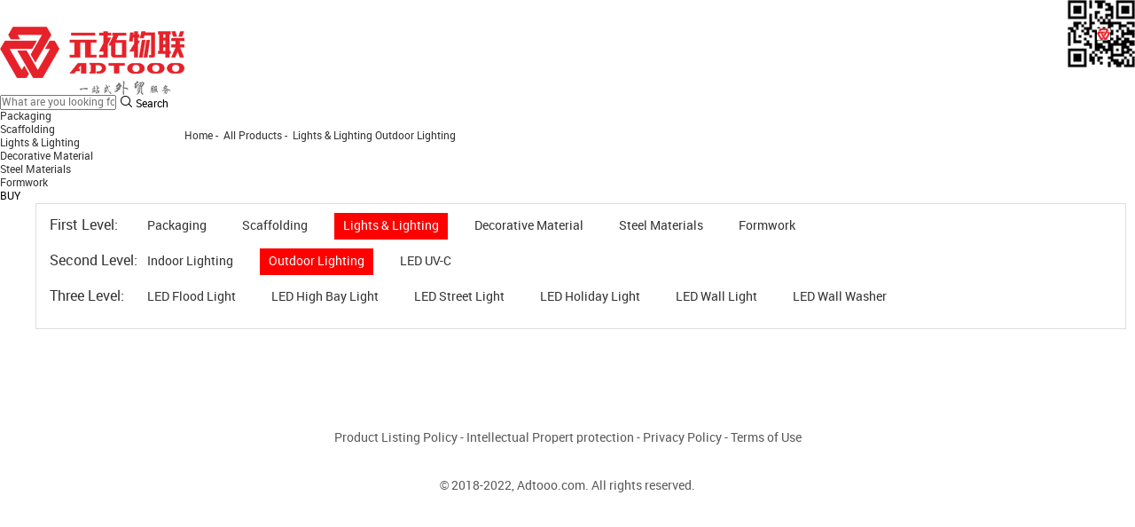

--- FILE ---
content_type: text/html; charset=utf-8
request_url: http://adto11.com/outdoor-lighting
body_size: 17777
content:




<!DOCTYPE html>
<html lang="en"  class="html-category-page">
<head>
    <title>building material supplier, building material manufacturer - ADTOOO. Outdoor Lighting</title>
    <meta http-equiv="Content-type" content="text/html;charset=UTF-8" />
    <meta name="description" content="ADTO Group is exclusive global new economic mode &amp;quot;International Trade &#x2B; Factory &#x2B; Internet &#x2B; Big Data&amp;quot; provides customers with one-stop purchasing service, which is supplied directly by factories with quality guaranteed." />
    <meta name="keywords" content="power generator, led lighting, steel structure, stainless steel, movable house, steel pipe, film faced plywood, aluminum forwork, frame formwork, scaffolding" />
    <meta name="generator" content="ADTOOO" />
    <meta name="p:domain_verify" content="dd806284281e7fa1b5f23a84665fe2bb"/>
    <meta name="viewport" content="width=device-width, initial-scale=1" />
    
    
    
    <link href="/Themes/DefaultStore/Content/css/bootstrap.min.css" rel="stylesheet" type="text/css" />
<link href="/Themes/DefaultStore/Content/css/home.css" rel="stylesheet" type="text/css" />
<link href="/Themes/DefaultStore/Content/css/new_icon.css" rel="stylesheet" type="text/css" />
<link href="/Themes/DefaultStore/Content/css/iconfont.css" rel="stylesheet" type="text/css" />
<link href="/Themes/DefaultStore/Content/css/style.css?v2" rel="stylesheet" type="text/css" />
<link href="/Themes/DefaultStore/Content/css/reset.css" rel="stylesheet" type="text/css" />
<link href="/Themes/DefaultStore/Content/css/defer-common.css" rel="stylesheet" type="text/css" />
<link href="/Themes/DefaultStore/Content/css/header.css" rel="stylesheet" type="text/css" />
<link href="/Themes/DefaultStore/Content/css/case.css" rel="stylesheet" type="text/css" />
<link href="/Themes/DefaultStore/Content/css/footer.css" rel="stylesheet" type="text/css" />
<link href="/Themes/DefaultStore/Content/css/history-recommend.css" rel="stylesheet" type="text/css" />

    <script src="/Themes/DefaultStore/Content/js/uaredirect.js"></script>
<script src="/Themes/DefaultStore/Content/js/jquery.min.js"></script>
<script src="/Themes/DefaultStore/Content/js/bootstrap.min.js"></script>
<script src="/Themes/DefaultStore/Content/js/layer/layer.js"></script>
<script src="https://cdn.bootcss.com/bootstrap-select/1.12.4/js/bootstrap-select.min.js"></script>
<script src="/Themes/DefaultStore/Content/js/atom.js"></script>

    
    
    <link rel="shortcut icon" href="http://adto11.com/favicon.ico" />
    
    <script type="text/javascript">uaredirect("http://m.adto11.com"+window.location.pathname);</script>
</head>
<body>

        <!--分页器-->
<style>
    .ui2-pagination a, .ui2-pagination span {
        padding: 0 10px;
    }
</style>



<div class="home_head">
    <div class="home_head_center">
        <div class="pull-left">
            <ul class="home_head_center_ul">
                <li class="home_head_center_li">
                    <div class="home_logo">
                        <a href="/">
    <img alt="&#x5143;&#x62D3;&#x7269;&#x8054;" src="http://adto11.com/Themes/DefaultStore/Content/images/logo.png" />
</a>
                    </div>
                </li>
                <li class="home_head_center_li">
                    <div class="home_search_box">
                        <div>
                            <div class="home_search_boxs">
                                <form method="get" id="small-search-box-form" action="/search">
                                    <input type="text" class="home_search_input" id="small-searchterms" autocomplete="off" name="q" placeholder="What are you looking for...">
                                    <button type="submit" class="home_search_btn">
                                        <i class="icon iconfont icon-sousuo"></i>
                                        Search
                                    </button>
                                </form>
                                <div class="clear"></div>
                                <ul class="home_center_liebiao">
                                        <li>
                                            <a href="/packaging" target="_blank" class="home_center_liebiao_a">Packaging</a>
                                        </li>
                                        <li>
                                            <a href="/scaffolding" target="_blank" class="home_center_liebiao_a">Scaffolding</a>
                                        </li>
                                        <li>
                                            <a href="/lights-lighting" target="_blank" class="home_center_liebiao_a">Lights &amp; Lighting</a>
                                        </li>
                                        <li>
                                            <a href="/decorative-material" target="_blank" class="home_center_liebiao_a">Decorative Material</a>
                                        </li>
                                        <li>
                                            <a href="/steel-materials" target="_blank" class="home_center_liebiao_a">Steel Materials</a>
                                        </li>
                                        <li>
                                            <a href="/formwork" target="_blank" class="home_center_liebiao_a">Formwork</a>
                                        </li>
                                </ul>
                            </div>
                            <button class="home_head_button" onclick="location.href='/purchase/PurchaseCreate'">BUY</button>
                            <div class="clear"></div>
                        </div>
                    </div>

                </li>
            </ul>
        </div>
        <div class="pull-right">
            <img class="home_code" src="/Themes/DefaultStore/Content/Images/code.png">
        </div>
        <div class="clear"></div>
    </div>
</div>












<div class="w100">
    <div class="margin_center mt160" style="width: 1200px;">
        <p class="pdl_content_title_p">
            <a href="/">Home</a>&nbsp;-&nbsp;
            <a href="#">All Products</a>&nbsp;-&nbsp;
                    <a class="pl_arive" href="/lights-lighting">Lights &amp; Lighting</a>
                    <a class="pl_arive" href="/outdoor-lighting">Outdoor Lighting</a>
        </p>
        <div class="ld_job_kind ld_job_kind_2">
		 
            
<div>

    <span class="ld_first">First Level: </span>
    <div class="pull-left">
            <a href="/packaging" class="">Packaging</a>
            <a href="/scaffolding" class="">Scaffolding</a>
            <a href="/lights-lighting" class="ld_job_kind_active">Lights &amp; Lighting</a>
            <a href="/decorative-material" class="">Decorative Material</a>
            <a href="/steel-materials" class="">Steel Materials</a>
            <a href="/formwork" class="">Formwork</a>
    </div>
    <div class="pull-right">

    </div>
    <div class="clear"></div>
</div>

<div>
    <span class="ld_first">Second Level: </span>
    <div class="pull-left">

            <a href="/indoor-lighting" class="">Indoor Lighting</a>
            <a href="/outdoor-lighting" class="ld_job_kind_active">Outdoor Lighting</a>
            <a href="/led-uv-c" class="">LED UV-C</a>
    </div>
    <div class="clear"></div>
</div>
<div>
    <span class="ld_first">Three Level: </span>
    <div class="pull-left">

                <a href="/led-flood-light" class="">LED Flood Light</a>
                <a href="/led-high-bay-light" class="">LED High Bay Light</a>
                <a href="/led-street-light" class="">LED Street Light</a>
                <a href="/led-holiday-light" class="">LED Holiday Light</a>
                <a href="/led-wall-light" class="">LED Wall Light</a>
                <a href="/led-wall-washer" class="">LED Wall Washer</a>
    </div>
    <div class="clear"></div>
</div>
        </div>
        <div class="w"></div>
    </div>
</div>


<div class="w100">
    <div class="margin_center mt160" style="width: 1212px;">
        <div class="m-gallery-selected-wrap w95 margin_center" style="display:none">
            <div class="selected-total-wrap pt100">
                <span><b>257463</b> results for &quot;Cosmetic Bags &amp; Cases&quot; </span>
            </div>
        </div>
        <ul class="pl_pic_ul h100" style="">
        </ul>
    </div>


 



 
            <!--<div class="margin_center bg_ff pt100 pb100 mt160 position_re" style="width: 1200px;">

        <div id="myCarousel" class="carousel slide position_re">-->
            <!-- 轮播（Carousel）项目 -->
            <!--<div class="carousel-inner">
                <div class="item active">
                    <ul class="w90 margin_center pl_bottom_ul h100" style="">
                        <li class="clear"></li>
                    </ul>
                </div>
                <div class="item">
                    <ul class="w90 margin_center pl_bottom_ul h100" style="">
                        <li class="clear"></li>
                    </ul>
                </div>
                <div class="item">
                    <ul class="w90 margin_center pl_bottom_ul h100" style="">
                        <li class="clear"></li>
                    </ul>
                </div>
            </div>
            <div class="w100 position_ab" style="top: 80px;">
                <div class="w97 margin_center">
                    <a id="" href="#myCarousel" data-slide="prev">
                        <span class="pull-left icon iconfont icon-left ft220 mt70 color_a0"></span>
                    </a>
                    <a id="" href="#myCarousel" data-slide="next">
                        <span class="pull-right icon iconfont icon-right ft220 mt70 color_a0"></span>
                    </a>
                    <div class="clear"></div>
                </div>
            </div>
        </div>
    </div>-->

     
</div>
<div class="w100 bg_ff pt100 pb100 color_ff mt160">
    <div class="margin_center pb200" style="width: 1200px;">
        <div class="color_5a text-center pb250 pt300 mt160 ft85">
            <p class="line_10">Product Listing Policy - Intellectual Propert protection - Privacy Policy - Terms of Use</p><br>
            <p class="line_10">© 2018-2022, Adtooo.com. All rights reserved.</p>
        </div>
    </div>
</div>

<div class="suspension_box">
    <ul>
        <li class="li1">
            <img src="/Themes/DefaultStore/Content/Images/emial.svg" />
            <p class="p1">E-mail</p>
            <p class="p2">
                <a onclick="javascript:location.href='mailto:adtogroup@adtooo.com'">adtogroup@adtooo.com</a>
            </p>
        </li>
        <li class="li1">
            <img src="/Themes/DefaultStore/Content/Images/phone.svg" />
            <p class="p1">TEL</p>
            <p class="p2">
               <a onclick="javascript:location.href='tel:+8618569560146'">+86 18569560146</a>
            </p>
        </li>
        <li class="li1">
            <img src="/Themes/DefaultStore/Content/Images/enquir.svg" />
            <p class="p1">enquiry</p>
            <p class="p2" id="cooperation">
                <a href="javascript:void(0)">enquiry</a>
            </p>
        </li>
        <li class="li2" id="goToTop">
            <img src="/Themes/DefaultStore/Content/Images/top.svg" />
            <div><a href="javascript:;">return</a></div>
        </li>
    </ul>
</div>
<script>
    //返回顶部
    jQuery.fn.goToTop = function () {
        $('#goToTop').hide();
        if ($(window).scrollTop() < 0) {
            $('#goToTop').hide();
        }
        $(window).scroll(function () {
            if ($(this).scrollTop() > 1) {
                $('#goToTop').fadeIn();
            } else {
                $('#goToTop').fadeOut();
            }
        });
        this.bind('click', function () {
            $('html ,body').animate({
                scrollTop: 0
            }, 500);
            return false;
        });
    };

    $(function () {
        $('#goToTop').goToTop();
    });
</script>

<script>
    seajs.iuse("https://i.alicdn.com/sc-list/gallery/gallery-product-filter/gallery-product-filter.js")(function (galleryProductFilter) {
        galleryProductFilter();
    })
</script>

<script>
    $('.carousel').carousel()
    //搜索框点击事件
    $("#search_select").click(function () {
        $("#search_select_list").toggle();
    });
    //切换内容
    $(".search_select_item").click(function () {
        var text = $(this).find("a").text();
        $("#search_select").find(".ui-searchbar-type-display").text(text);
        $("#search_select_list").hide();
    });


    //start
    $(".pl_best").hover(function () {
        $(".pl_best_list").show();
    }, function () {
        $(".pl_best_list").hide();
    });

    $(".pl_best").hover(function () {
        $(".pl_best .pl_icon").addClass("icon-xiala");
        $(".pl_best .pl_icon").removeClass("icon-shouqi");
    }, function () {
        $(".pl_best .pl_icon").addClass("icon-shouqi");
        $(".pl_best .pl_icon").removeClass("icon-xiala");
    });

    $(".pl_best_item").click(function () {
        var text = $(this).text();
        $("#sort_box").text(text);
        $(".pl_best_list").hide();
    });
    //end
    //start
    $(".filter-item_box1").hover(function () {
        $(".category-item-popover").show();
    }, function () {
        $(".category-item-popover").hide();
    });

    $(".filter-item_box1").hover(function () {
        $(".filter-item_box1 .pl_icon").removeClass("icon-xiala");
        $(".filter-item_box1 .pl_icon").addClass("icon-shouqi");
    }, function () {
        $(".filter-item_box1 .pl_icon").addClass("icon-xiala");
        $(".filter-item_box1 .pl_icon").removeClass("icon-shouqi");

    });
    //end
    //start
    $(".filter-item_box2").hover(function () {
        $(".filter-item_box2 .location-wrap").show();
    }, function () {
        $(".filter-item_box2 .location-wrap").hide();
    });

    $(".filter-item_box2").hover(function () {
        $(".filter-item_box2 .pl_icon").addClass("icon-shouqi");
        $(".filter-item_box2 .pl_icon").removeClass("icon-xiala");
    }, function () {
        $(".filter-item_box2 .pl_icon").addClass("icon-xiala");
        $(".filter-item_box2 .pl_icon").removeClass("icon-shouqi");
    });
    //end
    //start
    $(".filter-item_box3").hover(function () {
        $(".filter-item_box3 .location-wrap").show();
    }, function () {
        $(".filter-item_box3 .location-wrap").hide();
    });

    $(".filter-item_box3").hover(function () {
        $(".filter-item_box3 .pl_icon").addClass("icon-shouqi");
        $(".filter-item_box3 .pl_icon").removeClass("icon-xiala");
    }, function () {
        $(".filter-item_box3 .pl_icon").addClass("icon-xiala");
        $(".filter-item_box3 .pl_icon").removeClass("icon-shouqi");
    });
    //end

    //filter-item-popover

    //start
    $(".filter-item_box4").hover(function () {
        $(".filter-item_box4 .filter-item-popover").show();
    }, function () {
        $(".filter-item_box4 .filter-item-popover").hide();
    });

    $(".filter-item_box4").hover(function () {
        $(".filter-item_box4 .pl_icon").addClass("icon-shouqi");
        $(".filter-item_box4 .pl_icon").removeClass("icon-xiala");
    }, function () {
        $(".filter-item_box4 .pl_icon").addClass("icon-xiala");
        $(".filter-item_box4 .pl_icon").removeClass("icon-shouqi");
    });
    //end
    //start
    $(".filter-item_box5").hover(function () {
        $(".filter-item_box5 .filter-item-popover").show();
    }, function () {
        $(".filter-item_box5 .filter-item-popover").hide();
    });

    $(".filter-item_box5").hover(function () {
        $(".filter-item_box5 .pl_icon").addClass("icon-shouqi");
        $(".filter-item_box5 .pl_icon").removeClass("icon-xiala");
    }, function () {
        $(".filter-item_box5 .pl_icon").addClass("icon-xiala");
        $(".filter-item_box5 .pl_icon").removeClass("icon-shouqi");
    });
    //end
    //start
    $(".filter-item_box6").hover(function () {
        $(".filter-item_box6 .filter-item-popover").show();
    }, function () {
        $(".filter-item_box6 .filter-item-popover").hide();
    });

    $(".filter-item_box6").hover(function () {
        $(".filter-item_box6 .pl_icon").addClass("icon-shouqi");
        $(".filter-item_box6 .pl_icon").removeClass("icon-xiala");
    }, function () {
        $(".filter-item_box6 .pl_icon").addClass("icon-xiala");
        $(".filter-item_box6 .pl_icon").removeClass("icon-shouqi");
    });
    //end
</script>

    
    <script src="/Themes/DefaultStore/Content/js/defer-common.js"></script>
<script src="/js/public.common.js"></script>
<script src="/js/public.ajaxcart.js"></script>

    

    <!-- Global site tag (gtag.js) - Google Analytics -->
    <script async src="https://www.googletagmanager.com/gtag/js?id=UA-130415440-3"></script>
    <script>
        window.dataLayer = window.dataLayer || [];
        function gtag() { dataLayer.push(arguments); }
        gtag('js', new Date());

        gtag('config', 'UA-130415440-3');
    </script>
</body>
</html>

--- FILE ---
content_type: text/css
request_url: http://adto11.com/Themes/DefaultStore/Content/css/home.css
body_size: 292297
content:
html {
	margin: 0;
	padding: 0;
	border: 0;
	-webkit-text-size-adjust: 100%;
	-ms-text-size-adjust: 100%
}

a,
abbr,
acronym,
address,
article,
aside,
blockquote,
body,
code,
dd,
del,
details,
dfn,
dialog,
dl,
dt,
em,
fieldset,
figcaption,
figure,
footer,
form,
h1,
h2,
h3,
h4,
h5,
h6,
header,
hgroup,
html,
iframe,
img,
label,
legend,
li,
menu,
nav,
object,
ol,
pre,
q,
section,
span,
summary,
ul {
	margin: 0;
	padding: 0;
	border: 0;
	font-size: 100%;
	font: inherit;
	vertical-align: baseline
}

caption,
table,
tbody,
td,
tfoot,
th,
thead,
tr {
	margin: 0;
	padding: 0;
	font-size: 100%;
	font: inherit
}

article,
aside,
details,
dialog,
figcaption,
figure,
footer,
header,
hgroup,
menu,
nav,
section,
summary {
	display: block
}

audio,
canvas,
video {
	display: inline-block;
	*display: inline;
	*zoom: 1
}

audio:not([controls]) {
	display: none;
	height: 0
}

ol,
ul {
	list-style: none
}

ol {
	list-style: decimal
}

ul {
	list-style: disc
}

li {
	margin-left: 30px;
	display: list-item
}

dd {
	margin: 0 0 0 40px
}

nav ol,
nav ul {
	list-style: none;
	list-style-image: none
}

ol ul,
ul ul {
	list-style-type: circle
}

ol ol ul,
ol ul ul,
ul ol ul,
ul ul ul {
	list-style-type: square
}

table {
	border-collapse: collapse
}

caption,
td,
th {
	font-weight: 400;
	float: none!important
}

hr {
	clear: both;
	height: 0;
	overflow: hidden
}

h1 {
	margin-bottom: .5em
}

h2 {
	margin-bottom: .75em
}

h3 {
	margin-bottom: 1em
}

h4 {
	margin-bottom: 1.25em
}

h5 {
	margin-bottom: 1.5em
}

blockquote:after,
blockquote:before,
q:after,
q:before {
	content: '';
	content: none
}

blockquote,
q {
	quotes: "" ""
}

blockquote {
	margin: 1em 40px
}

dfn {
	font-style: italic
}

mark {
	background: #ff0;
	color: #000
}

code,
kbd,
pre,
samp {
	font-family:  "Simsun Font";
	_font-family: 'courier new', monospace;
	font-size: 1em
}

pre {
	white-space: pre;
	white-space: pre-wrap;
	word-wrap: break-word
}

small,
sub,
sup {
	font-size: 75%
}

sub,
sup {
	line-height: 0;
	position: relative;
	vertical-align: baseline
}

sub {
	bottom: -.25em
}

sup {
	top: -.5em
}

b,
strong {
	font-weight: 700
}

abbr,
acronym {
	border: 0;
	font-variant: normal
}

del {
	text-decoration: line-through
}

img {
	color: transparent;
	font-size: 0;
	border: 0;
	vertical-align: middle;
	-ms-interpolation-mode: bicubic
}

a img {
	border: none
}

svg:not(:root) {
	overflow: hidden
}

fieldset {
	border: 1px solid silver;
	margin: 0 2px;
	padding: .35em .625em .75em
}

legend {
	border: 0;
	padding: 0;
	white-space: normal;
	*margin-left: -7px
}

button,
input,
select,
textarea {
	font-size: 100%;
	margin: 0;
	vertical-align: baseline;
	*vertical-align: middle
}

:focus {
	outline: 0
}

button,
input,
select,
textarea {
	margin: 0;
	font-size: 100%;
	vertical-align: middle
}

button,
input {
	overflow: visible;
	line-height: normal
}

button::-moz-focus-inner,
input::-moz-focus-inner {
	padding: 0;
	border: 0
}

button,
html input[type=button],
input[type=reset],
input[type=submit] {
	-webkit-appearance: button;
	cursor: pointer;
	border-radius: 0;
	*overflow: visible
}

button[disabled],
input[disabled] {
	cursor: default
}

input[type=checkbox],
input[type=radio] {
	box-sizing: border-box;
	padding: 0;
	*height: 13px;
	*width: 13px
}

input[type=search] {
	-webkit-appearance: textfield;
	-moz-box-sizing: content-box;
	-webkit-box-sizing: content-box;
	box-sizing: content-box
}

input[type=search]::-webkit-search-cancel-button,
input[type=search]::-webkit-search-decoration {
	-webkit-appearance: none
}

button::-moz-focus-inner,
input::-moz-focus-inner {
	border: 0;
	padding: 0
}

textarea {
	overflow: auto;
	vertical-align: top
}

html {
	font-size: 100%
}

body {
	font-size: 75%;
	color: #000;
	font-family: Arial, Helvetica, sans-senif, "Simsun Font";
	line-height: 1.2857142
}

hr {
	border: 0 #ccc solid;
	border-top-width: 1px
}

ol,
ul {
	list-style: none
}

li {
	margin-left: 0
}

h1,
h2,
h3,
h4,
h5,
h6 {
	font-weight: 400;
	margin: 0
}

h1 {
	font-size: 3em;
	line-height: 1
}

h2 {
	font-size: 2em;
	line-height: 1
}

h3 {
	font-size: 1.5em;
	line-height: 1
}

h4 {
	font-size: 1.2em;
	line-height: 1.25
}

h5 {
	font-size: 1em;
	font-weight: 700
}

h6 {
	font-size: 1em;
	font-weight: 700
}

body {
	font-family: Roboto, Helvetica, Tahoma, Arial, "Simsun Font";
	font-size: 14px;
	line-height: 1.28571;
	color: #333
}

@font-face {
	font-family: Roboto;
	src: url([data-uri]) format('woff');
	font-weight: 400;
	font-style: normal
}

@font-face {
	font-family: Roboto;
	src: url([data-uri]) format('woff');
	font-weight: 700;
	font-style: normal
}

.color-disabled {
	color: #CCC
}

.color-alert {
	color: #CC1414
}

.color-emphasize {
	color: #FF751A
}

.color-success {
	color: #23A623
}

.color-text-primary {
	color: #333
}

.color-text-normal {
	color: #666
}

.color-text-secondary {
	color: #999
}

a {
	color: #1686CC;
	text-decoration: none
}

a:hover {
	color: #FF751A;
	text-decoration: underline
}

.link-default {
	color: #1686CC;
	text-decoration: none
}

.link-default:visited {
	color: #969;
	text-decoration: none
}

.link-default:hover {
	color: #FF751A;
	text-decoration: underline
}

.link-disabled {
	color: #ccc
}

.link-disabled:hover {
	color: #ccc;
	cursor: default;
	text-decoration: none
}

.link-primary {
	color: #FF751A
}

.link-primary:hover {
	color: #FF751A
}

.link-normal {
	color: #333
}

.link-normal:hover {
	color: #FF751A
}

.link-secondary {
	color: #666
}

.link-secondary:hover {
	color: #FF751A
}

.title-xlarge {
	font-size: 32px;
	font-weight: 700;
	line-height: 36px
}

.title-large {
	font-size: 24px;
	font-weight: 700;
	line-height: 28px
}

.title-medium {
	font-size: 22px;
	font-weight: 700;
	line-height: 26px
}

.title-small {
	font-size: 16px;
	font-weight: 700;
	line-height: 20px
}

.en-us {
	font-size: 14px;
	line-height: 18px
}

.en-us p {
	margin: 0 0 18px;
	font-size: 14px
}

.en-us .page-title,
.en-us .title-xlarge {
	font-size: 32px;
	font-weight: 400
}

.en-us .content-title,
.en-us .title-medium {
	font-size: 22px;
	font-weight: 700
}

.en-us .enlarge,
.en-us .paragraph-title {
	font-size: 14px;
	font-weight: 400
}

.en-us .hint {
	font-size: 12px;
	font-family: Tahoma
}

.zh-cn {
	font-size: 14px;
	line-height: 20px
}

.zh-cn p {
	margin: 0 0 17px;
	line-height: 1.428571
}

.zh-cn .page-title,
.zh-cn .title-xlarge {
	font-size: 24px;
	font-weight: 700
}

.zh-cn .content-title,
.zh-cn .title-medium {
	font-size: 20px;
	font-weight: 700
}

.zh-cn .enlarge,
.zh-cn .paragraph-title {
	font-size: 14px
}

.ja-jp,
:lang(ja),
:lang(ja-jp) {
	font-family: 'MS PGothic', Osaka, Arial, sans-serif
}

.ko-kr,
:lang(ko),
:lang(ko-kr) {
	font-family: Gulim, AppleGothic, sans-serif
}

.admin {
	font-size: 14px;
	line-height: 18px
}

.admin .title-large,
.admin .title-medium,
.admin .title-small,
.admin .title-xlarge {
	font-size: 16px;
	font-weight: 700;
	line-height: 20px
}

.admin .hint {
	font-size: 12px
}

.ui2-grid .grid:after,
.ui2-grid .grid:before {
	display: table;
	content: '';
	line-height: 0
}

.ui2-grid .grid:after {
	clear: both
}

.ui2-grid .grid-990 {
	width: 100%;
	max-width: 990px;
	margin: 0 auto
}

.ui2-grid .grid-1200 {
	width: 100%;
	max-width: 1200px;
	margin: 0 auto
}

.ui2-grid .grid-c2-s11 .col-sub {
	width: 220px;
	margin-left: -100%
}

.ui2-grid .grid-c2-s11 .main-wrap {
	margin-left: 240px
}

.ui2-grid .grid-c2-s14 .col-sub {
	width: 280px;
	margin-left: -100%
}

.ui2-grid .grid-c2-s14 .main-wrap {
	margin-left: 300px
}

.ui2-grid .grid-c2-e12 .main-wrap {
	margin-right: 260px
}

.ui2-grid .grid-c2-e12 .col-extra {
	width: 240px;
	margin-left: -240px
}

.ui2-grid .grid-c2-e16 .main-wrap {
	margin-right: 340px
}

.ui2-grid .grid-c2-e16 .col-extra {
	width: 320px;
	margin-left: -320px
}

.ui2-grid .col-extra,
.ui2-grid .col-sub {
	float: left;
	display: inline
}

.ui2-grid .col-main {
	float: left;
	display: inline;
	width: 100%
}

.util-left,
.util-right {
	display: inline
}

.util-left {
	float: left
}

.util-center {
	text-align: center
}

.util-right {
	float: right
}

.util-align-left {
	text-align: left
}

.util-align-right {
	text-align: right
}

.util-align-center {
	text-align: center
}

.util-clearfix:after {
	visibility: hidden;
	display: block;
	height: 0;
	font-size: 0;
	content: '\0020';
	clear: both
}

.util-clearfix {
	zoom: 1
}

.util-valign {
	display: table;
	overflow: hidden;
	height: 100%;
	*position: relative
}

.util-valign .util-valign-ctn {
	display: table-cell;
	vertical-align: middle;
	text-align: center;
	*position: absolute;
	*top: 50%;
	*left: 50%
}

.util-valign .util-valign-inner {
	*position: relative;
	*top: -50%;
	*left: -50%
}

.util-ellipsis {
	overflow: hidden;
	text-overflow: ellipsis;
	white-space: nowrap
}

.util-select {
	-webkit-user-select: none;
	-moz-user-select: none;
	-ms-user-select: none;
	-o-user-select: none;
	user-select: none
}

.util-skip-to-content {
	display: block;
	position: absolute;
	top: 0;
	left: 0;
	width: 1px;
	height: 1px;
	background: rgba(0, 0, 0, 0);
	text-align: center;
	overflow: hidden
}

.util-skip-to-content:after {
	padding: .3em;
	outline: 1px dotted;
	font-size: 16px;
	line-height: 36px;
	content: "skip to content"
}

.util-skip-to-content:active,
.util-skip-to-content:focus {
	width: 100%;
	height: 36px;
	margin: 0;
	overflow: visible;
	background-color: #1686CC;
	color: #FFF;
	text-decoration: underline
}

.rwd .col-fixed-l-1,
.rwd .col-fixed-l-10,
.rwd .col-fixed-l-11,
.rwd .col-fixed-l-12,
.rwd .col-fixed-l-13,
.rwd .col-fixed-l-14,
.rwd .col-fixed-l-15,
.rwd .col-fixed-l-16,
.rwd .col-fixed-l-2,
.rwd .col-fixed-l-3,
.rwd .col-fixed-l-4,
.rwd .col-fixed-l-5,
.rwd .col-fixed-l-6,
.rwd .col-fixed-l-7,
.rwd .col-fixed-l-8,
.rwd .col-fixed-l-9,
.rwd .col-fixed-m-1,
.rwd .col-fixed-m-10,
.rwd .col-fixed-m-11,
.rwd .col-fixed-m-12,
.rwd .col-fixed-m-13,
.rwd .col-fixed-m-14,
.rwd .col-fixed-m-15,
.rwd .col-fixed-m-16,
.rwd .col-fixed-m-2,
.rwd .col-fixed-m-3,
.rwd .col-fixed-m-4,
.rwd .col-fixed-m-5,
.rwd .col-fixed-m-6,
.rwd .col-fixed-m-7,
.rwd .col-fixed-m-8,
.rwd .col-fixed-m-9,
.rwd .col-fixed-s-1,
.rwd .col-fixed-s-10,
.rwd .col-fixed-s-11,
.rwd .col-fixed-s-12,
.rwd .col-fixed-s-13,
.rwd .col-fixed-s-14,
.rwd .col-fixed-s-15,
.rwd .col-fixed-s-16,
.rwd .col-fixed-s-2,
.rwd .col-fixed-s-3,
.rwd .col-fixed-s-4,
.rwd .col-fixed-s-5,
.rwd .col-fixed-s-6,
.rwd .col-fixed-s-7,
.rwd .col-fixed-s-8,
.rwd .col-fixed-s-9,
.rwd .col-fixed-xs-1,
.rwd .col-fixed-xs-10,
.rwd .col-fixed-xs-11,
.rwd .col-fixed-xs-12,
.rwd .col-fixed-xs-13,
.rwd .col-fixed-xs-14,
.rwd .col-fixed-xs-15,
.rwd .col-fixed-xs-16,
.rwd .col-fixed-xs-2,
.rwd .col-fixed-xs-3,
.rwd .col-fixed-xs-4,
.rwd .col-fixed-xs-5,
.rwd .col-fixed-xs-6,
.rwd .col-fixed-xs-7,
.rwd .col-fixed-xs-8,
.rwd .col-fixed-xs-9,
.rwd .col-l-10,
.rwd .col-l-12,
.rwd .col-l-15,
.rwd .col-l-20,
.rwd .col-l-24,
.rwd .col-l-30,
.rwd .col-l-36,
.rwd .col-l-40,
.rwd .col-l-45,
.rwd .col-l-48,
.rwd .col-l-50,
.rwd .col-l-60,
.rwd .col-m-10,
.rwd .col-m-12,
.rwd .col-m-15,
.rwd .col-m-20,
.rwd .col-m-24,
.rwd .col-m-30,
.rwd .col-m-36,
.rwd .col-m-40,
.rwd .col-m-45,
.rwd .col-m-48,
.rwd .col-m-50,
.rwd .col-m-60,
.rwd .col-s-10,
.rwd .col-s-12,
.rwd .col-s-15,
.rwd .col-s-20,
.rwd .col-s-24,
.rwd .col-s-30,
.rwd .col-s-36,
.rwd .col-s-40,
.rwd .col-s-45,
.rwd .col-s-48,
.rwd .col-s-50,
.rwd .col-s-60,
.rwd .col-xs-10,
.rwd .col-xs-12,
.rwd .col-xs-15,
.rwd .col-xs-20,
.rwd .col-xs-24,
.rwd .col-xs-30,
.rwd .col-xs-36,
.rwd .col-xs-40,
.rwd .col-xs-45,
.rwd .col-xs-48,
.rwd .col-xs-50,
.rwd .col-xs-60 {
	position: relative;
	display: inline-block;
	float: left;
	-webkit-box-sizing: border-box;
	-moz-box-sizing: border-box;
	-ms-box-sizing: border-box;
	box-sizing: border-box
}

.rwd .reverse.col-fixed-l-1,
.rwd .reverse.col-fixed-l-10,
.rwd .reverse.col-fixed-l-11,
.rwd .reverse.col-fixed-l-12,
.rwd .reverse.col-fixed-l-13,
.rwd .reverse.col-fixed-l-14,
.rwd .reverse.col-fixed-l-15,
.rwd .reverse.col-fixed-l-16,
.rwd .reverse.col-fixed-l-2,
.rwd .reverse.col-fixed-l-3,
.rwd .reverse.col-fixed-l-4,
.rwd .reverse.col-fixed-l-5,
.rwd .reverse.col-fixed-l-6,
.rwd .reverse.col-fixed-l-7,
.rwd .reverse.col-fixed-l-8,
.rwd .reverse.col-fixed-l-9,
.rwd .reverse.col-fixed-m-1,
.rwd .reverse.col-fixed-m-10,
.rwd .reverse.col-fixed-m-11,
.rwd .reverse.col-fixed-m-12,
.rwd .reverse.col-fixed-m-13,
.rwd .reverse.col-fixed-m-14,
.rwd .reverse.col-fixed-m-15,
.rwd .reverse.col-fixed-m-16,
.rwd .reverse.col-fixed-m-2,
.rwd .reverse.col-fixed-m-3,
.rwd .reverse.col-fixed-m-4,
.rwd .reverse.col-fixed-m-5,
.rwd .reverse.col-fixed-m-6,
.rwd .reverse.col-fixed-m-7,
.rwd .reverse.col-fixed-m-8,
.rwd .reverse.col-fixed-m-9,
.rwd .reverse.col-fixed-s-1,
.rwd .reverse.col-fixed-s-10,
.rwd .reverse.col-fixed-s-11,
.rwd .reverse.col-fixed-s-12,
.rwd .reverse.col-fixed-s-13,
.rwd .reverse.col-fixed-s-14,
.rwd .reverse.col-fixed-s-15,
.rwd .reverse.col-fixed-s-16,
.rwd .reverse.col-fixed-s-2,
.rwd .reverse.col-fixed-s-3,
.rwd .reverse.col-fixed-s-4,
.rwd .reverse.col-fixed-s-5,
.rwd .reverse.col-fixed-s-6,
.rwd .reverse.col-fixed-s-7,
.rwd .reverse.col-fixed-s-8,
.rwd .reverse.col-fixed-s-9,
.rwd .reverse.col-fixed-xs-1,
.rwd .reverse.col-fixed-xs-10,
.rwd .reverse.col-fixed-xs-11,
.rwd .reverse.col-fixed-xs-12,
.rwd .reverse.col-fixed-xs-13,
.rwd .reverse.col-fixed-xs-14,
.rwd .reverse.col-fixed-xs-15,
.rwd .reverse.col-fixed-xs-16,
.rwd .reverse.col-fixed-xs-2,
.rwd .reverse.col-fixed-xs-3,
.rwd .reverse.col-fixed-xs-4,
.rwd .reverse.col-fixed-xs-5,
.rwd .reverse.col-fixed-xs-6,
.rwd .reverse.col-fixed-xs-7,
.rwd .reverse.col-fixed-xs-8,
.rwd .reverse.col-fixed-xs-9,
.rwd .reverse.col-l-10,
.rwd .reverse.col-l-12,
.rwd .reverse.col-l-15,
.rwd .reverse.col-l-20,
.rwd .reverse.col-l-24,
.rwd .reverse.col-l-30,
.rwd .reverse.col-l-36,
.rwd .reverse.col-l-40,
.rwd .reverse.col-l-45,
.rwd .reverse.col-l-48,
.rwd .reverse.col-l-50,
.rwd .reverse.col-l-60,
.rwd .reverse.col-m-10,
.rwd .reverse.col-m-12,
.rwd .reverse.col-m-15,
.rwd .reverse.col-m-20,
.rwd .reverse.col-m-24,
.rwd .reverse.col-m-30,
.rwd .reverse.col-m-36,
.rwd .reverse.col-m-40,
.rwd .reverse.col-m-45,
.rwd .reverse.col-m-48,
.rwd .reverse.col-m-50,
.rwd .reverse.col-m-60,
.rwd .reverse.col-s-10,
.rwd .reverse.col-s-12,
.rwd .reverse.col-s-15,
.rwd .reverse.col-s-20,
.rwd .reverse.col-s-24,
.rwd .reverse.col-s-30,
.rwd .reverse.col-s-36,
.rwd .reverse.col-s-40,
.rwd .reverse.col-s-45,
.rwd .reverse.col-s-48,
.rwd .reverse.col-s-50,
.rwd .reverse.col-s-60,
.rwd .reverse.col-xs-10,
.rwd .reverse.col-xs-12,
.rwd .reverse.col-xs-15,
.rwd .reverse.col-xs-20,
.rwd .reverse.col-xs-24,
.rwd .reverse.col-xs-30,
.rwd .reverse.col-xs-36,
.rwd .reverse.col-xs-40,
.rwd .reverse.col-xs-45,
.rwd .reverse.col-xs-48,
.rwd .reverse.col-xs-50,
.rwd .reverse.col-xs-60 {
	float: right
}

.rwd .row {
	display: block
}

.rwd .row:after,
.rwd .row:before {
	display: table;
	content: " "
}

.rwd .row:after {
	clear: both
}

.rwd .container {
	margin-left: 16px;
	margin-right: 16px;
	max-width: 1200px
}

@media (min-width:752px) {
	.rwd .container {
		margin-left: 16px;
		margin-right: 16px
	}
}

@media (min-width:1022px) {
	.rwd .container {
		margin-left: 16px;
		margin-right: 16px
	}
}

@media (min-width:1232px) {
	.rwd .container {
		margin: 0 auto!important
	}
}

.rwd .hidden-l,
.rwd .hidden-m,
.rwd .hidden-s,
.rwd .hidden-xs {
	display: block
}

.rwd .visible-l,
.rwd .visible-m,
.rwd .visible-s,
.rwd .visible-xs,
.rwd table.visible-l,
.rwd table.visible-m,
.rwd table.visible-s,
.rwd table.visible-xs,
.rwd td.visible-l,
.rwd td.visible-m,
.rwd td.visible-s,
.rwd td.visible-xs,
.rwd th.visible-l,
.rwd th.visible-m,
.rwd th.visible-s,
.rwd th.visible-xs,
.rwd tr.visible-l,
.rwd tr.visible-m,
.rwd tr.visible-s,
.rwd tr.visible-xs {
	display: none
}

.rwd td.hidden-l,
.rwd td.hidden-m,
.rwd td.hidden-s,
.rwd td.hidden-xs,
.rwd th.hidden-l,
.rwd th.hidden-m,
.rwd th.hidden-s,
.rwd th.hidden-xs {
	display: table-cell
}

.rwd tr.hidden-l,
.rwd tr.hidden-m,
.rwd tr.hidden-s,
.rwd tr.hidden-xs {
	display: table-row
}

.rwd table.hidden-l,
.rwd table.hidden-m,
.rwd table.hidden-s,
.rwd table.hidden-xs {
	display: table
}

@media (max-width:751px) {
	.rwd .hidden-xs {
		display: none!important
	}
	.rwd .visible-xs {
		display: block!important
	}
	.rwd td.visible-xs,
	.rwd th.visible-xs {
		display: table-cell!important
	}
	.rwd tr.visible-xs {
		display: table-row!important
	}
	.rwd table.visible-xs {
		display: table!important
	}
}

@media (min-width:752px) and (max-width:1021px) {
	.rwd .hidden-s {
		display: none!important
	}
	.rwd .visible-s {
		display: block!important
	}
	.rwd td.visible-s,
	.rwd th.visible-s {
		display: table-cell!important
	}
	.rwd tr.visible-s {
		display: table-row!important
	}
	.rwd table.visible-s {
		display: table!important
	}
}

@media (min-width:1022px) and (max-width:1231px) {
	.rwd .hidden-m {
		display: none!important
	}
	.rwd .visible-m {
		display: block!important
	}
	.rwd td.visible-m,
	.rwd th.visible-m {
		display: table-cell!important
	}
	.rwd tr.visible-m {
		display: table-row!important
	}
	.rwd table.visible-m {
		display: table!important
	}
}

@media (min-width:1232px) {
	.rwd .hidden-l {
		display: none!important
	}
	.rwd .visible-l {
		display: block!important
	}
	.rwd td.visible-l,
	.rwd th.visible-l {
		display: table-cell!important
	}
	.rwd tr.visible-l {
		display: table-row!important
	}
	.rwd table.visible-l {
		display: table!important
	}
}

.rwd .col-xs-10 {
	width: 16.66667%
}

.rwd .col-xs-20 {
	width: 33.33333%
}

.rwd .col-xs-40 {
	width: 66.66667%
}

.rwd .col-xs-15 {
	width: 25%
}

.rwd .col-xs-30 {
	width: 50%
}

.rwd .col-xs-45 {
	width: 75%
}

.rwd .col-xs-12 {
	width: 20%
}

.rwd .col-xs-24 {
	width: 40%
}

.rwd .col-xs-36 {
	width: 60%
}

.rwd .col-xs-48 {
	width: 80%
}

.rwd .col-xs-50 {
	width: 83.33333%
}

.rwd .col-xs-60 {
	width: 100%
}

.rwd .col-offset-xs-0 {
	margin-left: 0
}

.rwd .col-offset-xs-10 {
	margin-left: 16.66667%
}

.rwd .col-offset-xs-20 {
	margin-left: 33.33333%
}

.rwd .col-offset-xs-40 {
	margin-left: 66.66667%
}

.rwd .col-offset-xs-15 {
	margin-left: 25%
}

.rwd .col-offset-xs-30 {
	margin-left: 50%
}

.rwd .col-offset-xs-45 {
	margin-left: 75%
}

.rwd .col-offset-xs-12 {
	margin-left: 20%
}

.rwd .col-offset-xs-24 {
	margin-left: 40%
}

.rwd .col-offset-xs-36 {
	margin-left: 60%
}

.rwd .col-offset-xs-48 {
	margin-left: 80%
}

.rwd .col-offset-xs-50 {
	margin-left: 83.33333%
}

.rwd .col-offset-xs-60 {
	margin-left: 100%
}

.rwd .col-offset-xs-0 {
	margin-right: 0
}

.rwd .col-offset-r-xs-10 {
	margin-right: 16.66667%
}

.rwd .col-offset-r-xs-20 {
	margin-right: 33.33333%
}

.rwd .col-offset-r-xs-40 {
	margin-right: 66.66667%
}

.rwd .col-offset-r-xs-15 {
	margin-right: 25%
}

.rwd .col-offset-r-xs-30 {
	margin-right: 50%
}

.rwd .col-offset-r-xs-45 {
	margin-right: 75%
}

.rwd .col-offset-r-xs-12 {
	margin-right: 20%
}

.rwd .col-offset-r-xs-24 {
	margin-right: 40%
}

.rwd .col-offset-r-xs-36 {
	margin-right: 60%
}

.rwd .col-offset-r-xs-48 {
	margin-right: 80%
}

.rwd .col-offset-r-xs-50 {
	margin-right: 83.33333%
}

.rwd .col-offset-r-xs-60 {
	margin-right: 100%
}

@media (min-width:752px) {
	.rwd .col-s-10 {
		width: 16.66667%
	}
	.rwd .col-s-20 {
		width: 33.33333%
	}
	.rwd .col-s-40 {
		width: 66.66667%
	}
	.rwd .col-s-15 {
		width: 25%
	}
	.rwd .col-s-30 {
		width: 50%
	}
	.rwd .col-s-45 {
		width: 75%
	}
	.rwd .col-s-12 {
		width: 20%
	}
	.rwd .col-s-24 {
		width: 40%
	}
	.rwd .col-s-36 {
		width: 60%
	}
	.rwd .col-s-48 {
		width: 80%
	}
	.rwd .col-s-50 {
		width: 83.33333%
	}
	.rwd .col-s-60 {
		width: 100%
	}
	.rwd .col-offset-s-0 {
		margin-left: 0
	}
	.rwd .col-offset-s-10 {
		margin-left: 16.66667%
	}
	.rwd .col-offset-s-20 {
		margin-left: 33.33333%
	}
	.rwd .col-offset-s-40 {
		margin-left: 66.66667%
	}
	.rwd .col-offset-s-15 {
		margin-left: 25%
	}
	.rwd .col-offset-s-30 {
		margin-left: 50%
	}
	.rwd .col-offset-s-45 {
		margin-left: 75%
	}
	.rwd .col-offset-s-12 {
		margin-left: 20%
	}
	.rwd .col-offset-s-24 {
		margin-left: 40%
	}
	.rwd .col-offset-s-36 {
		margin-left: 60%
	}
	.rwd .col-offset-s-48 {
		margin-left: 80%
	}
	.rwd .col-offset-s-50 {
		margin-left: 83.33333%
	}
	.rwd .col-offset-s-60 {
		margin-left: 100%
	}
	.rwd .col-offset-s-0 {
		margin-right: 0
	}
	.rwd .col-offset-r-s-10 {
		margin-right: 16.66667%
	}
	.rwd .col-offset-r-s-20 {
		margin-right: 33.33333%
	}
	.rwd .col-offset-r-s-40 {
		margin-right: 66.66667%
	}
	.rwd .col-offset-r-s-15 {
		margin-right: 25%
	}
	.rwd .col-offset-r-s-30 {
		margin-right: 50%
	}
	.rwd .col-offset-r-s-45 {
		margin-right: 75%
	}
	.rwd .col-offset-r-s-12 {
		margin-right: 20%
	}
	.rwd .col-offset-r-s-24 {
		margin-right: 40%
	}
	.rwd .col-offset-r-s-36 {
		margin-right: 60%
	}
	.rwd .col-offset-r-s-48 {
		margin-right: 80%
	}
	.rwd .col-offset-r-s-50 {
		margin-right: 83.33333%
	}
	.rwd .col-offset-r-s-60 {
		margin-right: 100%
	}
}

@media (min-width:1022px) {
	.rwd .col-m-10 {
		width: 16.66667%
	}
	.rwd .col-m-20 {
		width: 33.33333%
	}
	.rwd .col-m-40 {
		width: 66.66667%
	}
	.rwd .col-m-15 {
		width: 25%
	}
	.rwd .col-m-30 {
		width: 50%
	}
	.rwd .col-m-45 {
		width: 75%
	}
	.rwd .col-m-12 {
		width: 20%
	}
	.rwd .col-m-24 {
		width: 40%
	}
	.rwd .col-m-36 {
		width: 60%
	}
	.rwd .col-m-48 {
		width: 80%
	}
	.rwd .col-m-50 {
		width: 83.33333%
	}
	.rwd .col-m-60 {
		width: 100%
	}
	.rwd .col-offset-m-0 {
		margin-left: 0
	}
	.rwd .col-offset-m-10 {
		margin-left: 16.66667%
	}
	.rwd .col-offset-m-20 {
		margin-left: 33.33333%
	}
	.rwd .col-offset-m-40 {
		margin-left: 66.66667%
	}
	.rwd .col-offset-m-15 {
		margin-left: 25%
	}
	.rwd .col-offset-m-30 {
		margin-left: 50%
	}
	.rwd .col-offset-m-45 {
		margin-left: 75%
	}
	.rwd .col-offset-m-12 {
		margin-left: 20%
	}
	.rwd .col-offset-m-24 {
		margin-left: 40%
	}
	.rwd .col-offset-m-36 {
		margin-left: 60%
	}
	.rwd .col-offset-m-48 {
		margin-left: 80%
	}
	.rwd .col-offset-m-50 {
		margin-left: 83.33333%
	}
	.rwd .col-offset-m-60 {
		margin-left: 100%
	}
	.rwd .col-offset-m-0 {
		margin-right: 0
	}
	.rwd .col-offset-r-m-10 {
		margin-right: 16.66667%
	}
	.rwd .col-offset-r-m-20 {
		margin-right: 33.33333%
	}
	.rwd .col-offset-r-m-40 {
		margin-right: 66.66667%
	}
	.rwd .col-offset-r-m-15 {
		margin-right: 25%
	}
	.rwd .col-offset-r-m-30 {
		margin-right: 50%
	}
	.rwd .col-offset-r-m-45 {
		margin-right: 75%
	}
	.rwd .col-offset-r-m-12 {
		margin-right: 20%
	}
	.rwd .col-offset-r-m-24 {
		margin-right: 40%
	}
	.rwd .col-offset-r-m-36 {
		margin-right: 60%
	}
	.rwd .col-offset-r-m-48 {
		margin-right: 80%
	}
	.rwd .col-offset-r-m-50 {
		margin-right: 83.33333%
	}
	.rwd .col-offset-r-m-60 {
		margin-right: 100%
	}
}

@media (min-width:1232px) {
	.rwd .col-l-10 {
		width: 16.66667%
	}
	.rwd .col-l-20 {
		width: 33.33333%
	}
	.rwd .col-l-40 {
		width: 66.66667%
	}
	.rwd .col-l-15 {
		width: 25%
	}
	.rwd .col-l-30 {
		width: 50%
	}
	.rwd .col-l-45 {
		width: 75%
	}
	.rwd .col-l-12 {
		width: 20%
	}
	.rwd .col-l-24 {
		width: 40%
	}
	.rwd .col-l-36 {
		width: 60%
	}
	.rwd .col-l-48 {
		width: 80%
	}
	.rwd .col-l-50 {
		width: 83.33333%
	}
	.rwd .col-l-60 {
		width: 100%
	}
	.rwd .col-offset-l-0 {
		margin-left: 0
	}
	.rwd .col-offset-l-10 {
		margin-left: 16.66667%
	}
	.rwd .col-offset-l-20 {
		margin-left: 33.33333%
	}
	.rwd .col-offset-l-40 {
		margin-left: 66.66667%
	}
	.rwd .col-offset-l-15 {
		margin-left: 25%
	}
	.rwd .col-offset-l-30 {
		margin-left: 50%
	}
	.rwd .col-offset-l-45 {
		margin-left: 75%
	}
	.rwd .col-offset-l-12 {
		margin-left: 20%
	}
	.rwd .col-offset-l-24 {
		margin-left: 40%
	}
	.rwd .col-offset-l-36 {
		margin-left: 60%
	}
	.rwd .col-offset-l-48 {
		margin-left: 80%
	}
	.rwd .col-offset-l-50 {
		margin-left: 83.33333%
	}
	.rwd .col-offset-l-60 {
		margin-left: 100%
	}
	.rwd .col-offset-l-0 {
		margin-right: 0
	}
	.rwd .col-offset-r-l-10 {
		margin-right: 16.66667%
	}
	.rwd .col-offset-r-l-20 {
		margin-right: 33.33333%
	}
	.rwd .col-offset-r-l-40 {
		margin-right: 66.66667%
	}
	.rwd .col-offset-r-l-15 {
		margin-right: 25%
	}
	.rwd .col-offset-r-l-30 {
		margin-right: 50%
	}
	.rwd .col-offset-r-l-45 {
		margin-right: 75%
	}
	.rwd .col-offset-r-l-12 {
		margin-right: 20%
	}
	.rwd .col-offset-r-l-24 {
		margin-right: 40%
	}
	.rwd .col-offset-r-l-36 {
		margin-right: 60%
	}
	.rwd .col-offset-r-l-48 {
		margin-right: 80%
	}
	.rwd .col-offset-r-l-50 {
		margin-right: 83.33333%
	}
	.rwd .col-offset-r-l-60 {
		margin-right: 100%
	}
}

.rwd .inner-offset-xs-0 {
	margin-left: 0;
	margin-right: 0
}

.rwd .row-offset-hack-xs-0 {
	margin-left: 0;
	margin-right: 0
}

.rwd .inner-offset-xs-1 {
	margin-left: 2px;
	margin-right: 2px
}

.rwd .row-offset-hack-xs-1 {
	margin-left: -2px;
	margin-right: -2px
}

.rwd .inner-offset-xs-2 {
	margin-left: 4px;
	margin-right: 4px
}

.rwd .row-offset-hack-xs-2 {
	margin-left: -4px;
	margin-right: -4px
}

.rwd .inner-offset-xs-3 {
	margin-left: 6px;
	margin-right: 6px
}

.rwd .row-offset-hack-xs-3 {
	margin-left: -6px;
	margin-right: -6px
}

.rwd .inner-offset-xs-4 {
	margin-left: 8px;
	margin-right: 8px
}

.rwd .row-offset-hack-xs-4 {
	margin-left: -8px;
	margin-right: -8px
}

.rwd .inner-offset-xs-5 {
	margin-left: 10px;
	margin-right: 10px
}

.rwd .row-offset-hack-xs-5 {
	margin-left: -10px;
	margin-right: -10px
}

.rwd .inner-offset-xs-6 {
	margin-left: 12px;
	margin-right: 12px
}

.rwd .row-offset-hack-xs-6 {
	margin-left: -12px;
	margin-right: -12px
}

.rwd .inner-offset-xs-7 {
	margin-left: 14px;
	margin-right: 14px
}

.rwd .row-offset-hack-xs-7 {
	margin-left: -14px;
	margin-right: -14px
}

.rwd .inner-offset-xs-8 {
	margin-left: 16px;
	margin-right: 16px
}

.rwd .row-offset-hack-xs-8 {
	margin-left: -16px;
	margin-right: -16px
}

@media (min-width:752px) {
	.rwd .inner-offset-s-0 {
		margin-left: 0;
		margin-right: 0
	}
	.rwd .row-offset-hack-s-0 {
		margin-left: 0;
		margin-right: 0
	}
	.rwd .inner-offset-s-1 {
		margin-left: 2px;
		margin-right: 2px
	}
	.rwd .row-offset-hack-s-1 {
		margin-left: -2px;
		margin-right: -2px
	}
	.rwd .inner-offset-s-2 {
		margin-left: 4px;
		margin-right: 4px
	}
	.rwd .row-offset-hack-s-2 {
		margin-left: -4px;
		margin-right: -4px
	}
	.rwd .inner-offset-s-3 {
		margin-left: 6px;
		margin-right: 6px
	}
	.rwd .row-offset-hack-s-3 {
		margin-left: -6px;
		margin-right: -6px
	}
	.rwd .inner-offset-s-4 {
		margin-left: 8px;
		margin-right: 8px
	}
	.rwd .row-offset-hack-s-4 {
		margin-left: -8px;
		margin-right: -8px
	}
	.rwd .inner-offset-s-5 {
		margin-left: 10px;
		margin-right: 10px
	}
	.rwd .row-offset-hack-s-5 {
		margin-left: -10px;
		margin-right: -10px
	}
	.rwd .inner-offset-s-6 {
		margin-left: 12px;
		margin-right: 12px
	}
	.rwd .row-offset-hack-s-6 {
		margin-left: -12px;
		margin-right: -12px
	}
	.rwd .inner-offset-s-7 {
		margin-left: 14px;
		margin-right: 14px
	}
	.rwd .row-offset-hack-s-7 {
		margin-left: -14px;
		margin-right: -14px
	}
	.rwd .inner-offset-s-8 {
		margin-left: 16px;
		margin-right: 16px
	}
	.rwd .row-offset-hack-s-8 {
		margin-left: -16px;
		margin-right: -16px
	}
}

@media (min-width:1022px) {
	.rwd .inner-offset-m-0 {
		margin-left: 0;
		margin-right: 0
	}
	.rwd .row-offset-hack-m-0 {
		margin-left: 0;
		margin-right: 0
	}
	.rwd .inner-offset-m-1 {
		margin-left: 2px;
		margin-right: 2px
	}
	.rwd .row-offset-hack-m-1 {
		margin-left: -2px;
		margin-right: -2px
	}
	.rwd .inner-offset-m-2 {
		margin-left: 4px;
		margin-right: 4px
	}
	.rwd .row-offset-hack-m-2 {
		margin-left: -4px;
		margin-right: -4px
	}
	.rwd .inner-offset-m-3 {
		margin-left: 6px;
		margin-right: 6px
	}
	.rwd .row-offset-hack-m-3 {
		margin-left: -6px;
		margin-right: -6px
	}
	.rwd .inner-offset-m-4 {
		margin-left: 8px;
		margin-right: 8px
	}
	.rwd .row-offset-hack-m-4 {
		margin-left: -8px;
		margin-right: -8px
	}
	.rwd .inner-offset-m-5 {
		margin-left: 10px;
		margin-right: 10px
	}
	.rwd .row-offset-hack-m-5 {
		margin-left: -10px;
		margin-right: -10px
	}
	.rwd .inner-offset-m-6 {
		margin-left: 12px;
		margin-right: 12px
	}
	.rwd .row-offset-hack-m-6 {
		margin-left: -12px;
		margin-right: -12px
	}
	.rwd .inner-offset-m-7 {
		margin-left: 14px;
		margin-right: 14px
	}
	.rwd .row-offset-hack-m-7 {
		margin-left: -14px;
		margin-right: -14px
	}
	.rwd .inner-offset-m-8 {
		margin-left: 16px;
		margin-right: 16px
	}
	.rwd .row-offset-hack-m-8 {
		margin-left: -16px;
		margin-right: -16px
	}
}

@media (min-width:1232px) {
	.rwd .inner-offset-l-0 {
		margin-left: 0;
		margin-right: 0
	}
	.rwd .row-offset-hack-l-0 {
		margin-left: 0;
		margin-right: 0
	}
	.rwd .inner-offset-l-1 {
		margin-left: 2px;
		margin-right: 2px
	}
	.rwd .row-offset-hack-l-1 {
		margin-left: -2px;
		margin-right: -2px
	}
	.rwd .inner-offset-l-2 {
		margin-left: 4px;
		margin-right: 4px
	}
	.rwd .row-offset-hack-l-2 {
		margin-left: -4px;
		margin-right: -4px
	}
	.rwd .inner-offset-l-3 {
		margin-left: 6px;
		margin-right: 6px
	}
	.rwd .row-offset-hack-l-3 {
		margin-left: -6px;
		margin-right: -6px
	}
	.rwd .inner-offset-l-4 {
		margin-left: 8px;
		margin-right: 8px
	}
	.rwd .row-offset-hack-l-4 {
		margin-left: -8px;
		margin-right: -8px
	}
	.rwd .inner-offset-l-5 {
		margin-left: 10px;
		margin-right: 10px
	}
	.rwd .row-offset-hack-l-5 {
		margin-left: -10px;
		margin-right: -10px
	}
	.rwd .inner-offset-l-6 {
		margin-left: 12px;
		margin-right: 12px
	}
	.rwd .row-offset-hack-l-6 {
		margin-left: -12px;
		margin-right: -12px
	}
	.rwd .inner-offset-l-7 {
		margin-left: 14px;
		margin-right: 14px
	}
	.rwd .row-offset-hack-l-7 {
		margin-left: -14px;
		margin-right: -14px
	}
	.rwd .inner-offset-l-8 {
		margin-left: 16px;
		margin-right: 16px
	}
	.rwd .row-offset-hack-l-8 {
		margin-left: -16px;
		margin-right: -16px
	}
}

.rwd .col-fixed-xs-1 {
	width: 20px
}

.rwd .col-fixed-xs-2 {
	width: 40px
}

.rwd .col-fixed-xs-3 {
	width: 60px
}

.rwd .col-fixed-xs-4 {
	width: 80px
}

.rwd .col-fixed-xs-5 {
	width: 100px
}

.rwd .col-fixed-xs-6 {
	width: 120px
}

.rwd .col-fixed-xs-7 {
	width: 140px
}

.rwd .col-fixed-xs-8 {
	width: 160px
}

.rwd .col-fixed-xs-9 {
	width: 180px
}

.rwd .col-fixed-xs-10 {
	width: 200px
}

.rwd .col-fixed-xs-11 {
	width: 220px
}

.rwd .col-fixed-xs-12 {
	width: 240px
}

.rwd .col-fixed-xs-13 {
	width: 260px
}

.rwd .col-fixed-xs-14 {
	width: 280px
}

.rwd .col-fixed-xs-15 {
	width: 300px
}

.rwd .col-fixed-xs-16 {
	width: 320px
}

.rwd .col-offset-fixed-xs-0 {
	margin-left: 0;
	clear: none
}

.rwd .col-offset-fixed-xs-1 {
	margin-left: 20px;
	clear: none
}

.rwd .col-offset-fixed-xs-2 {
	margin-left: 40px;
	clear: none
}

.rwd .col-offset-fixed-xs-3 {
	margin-left: 60px;
	clear: none
}

.rwd .col-offset-fixed-xs-4 {
	margin-left: 80px;
	clear: none
}

.rwd .col-offset-fixed-xs-5 {
	margin-left: 100px;
	clear: none
}

.rwd .col-offset-fixed-xs-6 {
	margin-left: 120px;
	clear: none
}

.rwd .col-offset-fixed-xs-7 {
	margin-left: 140px;
	clear: none
}

.rwd .col-offset-fixed-xs-8 {
	margin-left: 160px;
	clear: none
}

.rwd .col-offset-fixed-xs-9 {
	margin-left: 180px;
	clear: none
}

.rwd .col-offset-fixed-xs-10 {
	margin-left: 200px;
	clear: none
}

.rwd .col-offset-fixed-xs-11 {
	margin-left: 220px;
	clear: none
}

.rwd .col-offset-fixed-xs-12 {
	margin-left: 240px;
	clear: none
}

.rwd .col-offset-fixed-xs-13 {
	margin-left: 260px;
	clear: none
}

.rwd .col-offset-fixed-xs-14 {
	margin-left: 280px;
	clear: none
}

.rwd .col-offset-fixed-xs-15 {
	margin-left: 300px;
	clear: none
}

.rwd .col-offset-fixed-xs-16 {
	margin-left: 320px;
	clear: none
}

.rwd .col-offset-r-fixed-xs-0 {
	margin-right: 0
}

.rwd .col-offset-r-fixed-xs-1 {
	margin-right: 20px
}

.rwd .col-offset-r-fixed-xs-2 {
	margin-right: 40px
}

.rwd .col-offset-r-fixed-xs-3 {
	margin-right: 60px
}

.rwd .col-offset-r-fixed-xs-4 {
	margin-right: 80px
}

.rwd .col-offset-r-fixed-xs-5 {
	margin-right: 100px
}

.rwd .col-offset-r-fixed-xs-6 {
	margin-right: 120px
}

.rwd .col-offset-r-fixed-xs-7 {
	margin-right: 140px
}

.rwd .col-offset-r-fixed-xs-8 {
	margin-right: 160px
}

.rwd .col-offset-r-fixed-xs-9 {
	margin-right: 180px
}

.rwd .col-offset-r-fixed-xs-10 {
	margin-right: 200px
}

.rwd .col-offset-r-fixed-xs-11 {
	margin-right: 220px
}

.rwd .col-offset-r-fixed-xs-12 {
	margin-right: 240px
}

.rwd .col-offset-r-fixed-xs-13 {
	margin-right: 260px
}

.rwd .col-offset-r-fixed-xs-14 {
	margin-right: 280px
}

.rwd .col-offset-r-fixed-xs-15 {
	margin-right: 300px
}

.rwd .col-offset-r-fixed-xs-16 {
	margin-right: 320px
}

.rwd .col-offset-fixed-xs-0 {
	clear: left
}

.rwd .col-offset-r-fixed-xs-0 {
	clear: right
}

@media (min-width:752px) {
	.rwd .col-fixed-s-1 {
		width: 20px
	}
	.rwd .col-fixed-s-2 {
		width: 40px
	}
	.rwd .col-fixed-s-3 {
		width: 60px
	}
	.rwd .col-fixed-s-4 {
		width: 80px
	}
	.rwd .col-fixed-s-5 {
		width: 100px
	}
	.rwd .col-fixed-s-6 {
		width: 120px
	}
	.rwd .col-fixed-s-7 {
		width: 140px
	}
	.rwd .col-fixed-s-8 {
		width: 160px
	}
	.rwd .col-fixed-s-9 {
		width: 180px
	}
	.rwd .col-fixed-s-10 {
		width: 200px
	}
	.rwd .col-fixed-s-11 {
		width: 220px
	}
	.rwd .col-fixed-s-12 {
		width: 240px
	}
	.rwd .col-fixed-s-13 {
		width: 260px
	}
	.rwd .col-fixed-s-14 {
		width: 280px
	}
	.rwd .col-fixed-s-15 {
		width: 300px
	}
	.rwd .col-fixed-s-16 {
		width: 320px
	}
	.rwd .col-offset-fixed-s-0 {
		margin-left: 0;
		clear: none
	}
	.rwd .col-offset-fixed-s-1 {
		margin-left: 20px;
		clear: none
	}
	.rwd .col-offset-fixed-s-2 {
		margin-left: 40px;
		clear: none
	}
	.rwd .col-offset-fixed-s-3 {
		margin-left: 60px;
		clear: none
	}
	.rwd .col-offset-fixed-s-4 {
		margin-left: 80px;
		clear: none
	}
	.rwd .col-offset-fixed-s-5 {
		margin-left: 100px;
		clear: none
	}
	.rwd .col-offset-fixed-s-6 {
		margin-left: 120px;
		clear: none
	}
	.rwd .col-offset-fixed-s-7 {
		margin-left: 140px;
		clear: none
	}
	.rwd .col-offset-fixed-s-8 {
		margin-left: 160px;
		clear: none
	}
	.rwd .col-offset-fixed-s-9 {
		margin-left: 180px;
		clear: none
	}
	.rwd .col-offset-fixed-s-10 {
		margin-left: 200px;
		clear: none
	}
	.rwd .col-offset-fixed-s-11 {
		margin-left: 220px;
		clear: none
	}
	.rwd .col-offset-fixed-s-12 {
		margin-left: 240px;
		clear: none
	}
	.rwd .col-offset-fixed-s-13 {
		margin-left: 260px;
		clear: none
	}
	.rwd .col-offset-fixed-s-14 {
		margin-left: 280px;
		clear: none
	}
	.rwd .col-offset-fixed-s-15 {
		margin-left: 300px;
		clear: none
	}
	.rwd .col-offset-fixed-s-16 {
		margin-left: 320px;
		clear: none
	}
	.rwd .col-offset-r-fixed-s-0 {
		margin-right: 0
	}
	.rwd .col-offset-r-fixed-s-1 {
		margin-right: 20px
	}
	.rwd .col-offset-r-fixed-s-2 {
		margin-right: 40px
	}
	.rwd .col-offset-r-fixed-s-3 {
		margin-right: 60px
	}
	.rwd .col-offset-r-fixed-s-4 {
		margin-right: 80px
	}
	.rwd .col-offset-r-fixed-s-5 {
		margin-right: 100px
	}
	.rwd .col-offset-r-fixed-s-6 {
		margin-right: 120px
	}
	.rwd .col-offset-r-fixed-s-7 {
		margin-right: 140px
	}
	.rwd .col-offset-r-fixed-s-8 {
		margin-right: 160px
	}
	.rwd .col-offset-r-fixed-s-9 {
		margin-right: 180px
	}
	.rwd .col-offset-r-fixed-s-10 {
		margin-right: 200px
	}
	.rwd .col-offset-r-fixed-s-11 {
		margin-right: 220px
	}
	.rwd .col-offset-r-fixed-s-12 {
		margin-right: 240px
	}
	.rwd .col-offset-r-fixed-s-13 {
		margin-right: 260px
	}
	.rwd .col-offset-r-fixed-s-14 {
		margin-right: 280px
	}
	.rwd .col-offset-r-fixed-s-15 {
		margin-right: 300px
	}
	.rwd .col-offset-r-fixed-s-16 {
		margin-right: 320px
	}
	.rwd .col-offset-fixed-s-0 {
		clear: left
	}
	.rwd .col-offset-r-fixed-s-0 {
		clear: right
	}
}

@media (min-width:1022px) {
	.rwd .col-fixed-m-1 {
		width: 20px
	}
	.rwd .col-fixed-m-2 {
		width: 40px
	}
	.rwd .col-fixed-m-3 {
		width: 60px
	}
	.rwd .col-fixed-m-4 {
		width: 80px
	}
	.rwd .col-fixed-m-5 {
		width: 100px
	}
	.rwd .col-fixed-m-6 {
		width: 120px
	}
	.rwd .col-fixed-m-7 {
		width: 140px
	}
	.rwd .col-fixed-m-8 {
		width: 160px
	}
	.rwd .col-fixed-m-9 {
		width: 180px
	}
	.rwd .col-fixed-m-10 {
		width: 200px
	}
	.rwd .col-fixed-m-11 {
		width: 220px
	}
	.rwd .col-fixed-m-12 {
		width: 240px
	}
	.rwd .col-fixed-m-13 {
		width: 260px
	}
	.rwd .col-fixed-m-14 {
		width: 280px
	}
	.rwd .col-fixed-m-15 {
		width: 300px
	}
	.rwd .col-fixed-m-16 {
		width: 320px
	}
	.rwd .col-offset-fixed-m-0 {
		margin-left: 0;
		clear: none
	}
	.rwd .col-offset-fixed-m-1 {
		margin-left: 20px;
		clear: none
	}
	.rwd .col-offset-fixed-m-2 {
		margin-left: 40px;
		clear: none
	}
	.rwd .col-offset-fixed-m-3 {
		margin-left: 60px;
		clear: none
	}
	.rwd .col-offset-fixed-m-4 {
		margin-left: 80px;
		clear: none
	}
	.rwd .col-offset-fixed-m-5 {
		margin-left: 100px;
		clear: none
	}
	.rwd .col-offset-fixed-m-6 {
		margin-left: 120px;
		clear: none
	}
	.rwd .col-offset-fixed-m-7 {
		margin-left: 140px;
		clear: none
	}
	.rwd .col-offset-fixed-m-8 {
		margin-left: 160px;
		clear: none
	}
	.rwd .col-offset-fixed-m-9 {
		margin-left: 180px;
		clear: none
	}
	.rwd .col-offset-fixed-m-10 {
		margin-left: 200px;
		clear: none
	}
	.rwd .col-offset-fixed-m-11 {
		margin-left: 220px;
		clear: none
	}
	.rwd .col-offset-fixed-m-12 {
		margin-left: 240px;
		clear: none
	}
	.rwd .col-offset-fixed-m-13 {
		margin-left: 260px;
		clear: none
	}
	.rwd .col-offset-fixed-m-14 {
		margin-left: 280px;
		clear: none
	}
	.rwd .col-offset-fixed-m-15 {
		margin-left: 300px;
		clear: none
	}
	.rwd .col-offset-fixed-m-16 {
		margin-left: 320px;
		clear: none
	}
	.rwd .col-offset-r-fixed-m-0 {
		margin-right: 0
	}
	.rwd .col-offset-r-fixed-m-1 {
		margin-right: 20px
	}
	.rwd .col-offset-r-fixed-m-2 {
		margin-right: 40px
	}
	.rwd .col-offset-r-fixed-m-3 {
		margin-right: 60px
	}
	.rwd .col-offset-r-fixed-m-4 {
		margin-right: 80px
	}
	.rwd .col-offset-r-fixed-m-5 {
		margin-right: 100px
	}
	.rwd .col-offset-r-fixed-m-6 {
		margin-right: 120px
	}
	.rwd .col-offset-r-fixed-m-7 {
		margin-right: 140px
	}
	.rwd .col-offset-r-fixed-m-8 {
		margin-right: 160px
	}
	.rwd .col-offset-r-fixed-m-9 {
		margin-right: 180px
	}
	.rwd .col-offset-r-fixed-m-10 {
		margin-right: 200px
	}
	.rwd .col-offset-r-fixed-m-11 {
		margin-right: 220px
	}
	.rwd .col-offset-r-fixed-m-12 {
		margin-right: 240px
	}
	.rwd .col-offset-r-fixed-m-13 {
		margin-right: 260px
	}
	.rwd .col-offset-r-fixed-m-14 {
		margin-right: 280px
	}
	.rwd .col-offset-r-fixed-m-15 {
		margin-right: 300px
	}
	.rwd .col-offset-r-fixed-m-16 {
		margin-right: 320px
	}
	.rwd .col-offset-fixed-m-0 {
		clear: left
	}
	.rwd .col-offset-r-fixed-m-0 {
		clear: right
	}
}

@media (min-width:1232px) {
	.rwd .col-fixed-l-1 {
		width: 20px
	}
	.rwd .col-fixed-l-2 {
		width: 40px
	}
	.rwd .col-fixed-l-3 {
		width: 60px
	}
	.rwd .col-fixed-l-4 {
		width: 80px
	}
	.rwd .col-fixed-l-5 {
		width: 100px
	}
	.rwd .col-fixed-l-6 {
		width: 120px
	}
	.rwd .col-fixed-l-7 {
		width: 140px
	}
	.rwd .col-fixed-l-8 {
		width: 160px
	}
	.rwd .col-fixed-l-9 {
		width: 180px
	}
	.rwd .col-fixed-l-10 {
		width: 200px
	}
	.rwd .col-fixed-l-11 {
		width: 220px
	}
	.rwd .col-fixed-l-12 {
		width: 240px
	}
	.rwd .col-fixed-l-13 {
		width: 260px
	}
	.rwd .col-fixed-l-14 {
		width: 280px
	}
	.rwd .col-fixed-l-15 {
		width: 300px
	}
	.rwd .col-fixed-l-16 {
		width: 320px
	}
	.rwd .col-offset-fixed-l-0 {
		margin-left: 0;
		clear: none
	}
	.rwd .col-offset-fixed-l-1 {
		margin-left: 20px;
		clear: none
	}
	.rwd .col-offset-fixed-l-2 {
		margin-left: 40px;
		clear: none
	}
	.rwd .col-offset-fixed-l-3 {
		margin-left: 60px;
		clear: none
	}
	.rwd .col-offset-fixed-l-4 {
		margin-left: 80px;
		clear: none
	}
	.rwd .col-offset-fixed-l-5 {
		margin-left: 100px;
		clear: none
	}
	.rwd .col-offset-fixed-l-6 {
		margin-left: 120px;
		clear: none
	}
	.rwd .col-offset-fixed-l-7 {
		margin-left: 140px;
		clear: none
	}
	.rwd .col-offset-fixed-l-8 {
		margin-left: 160px;
		clear: none
	}
	.rwd .col-offset-fixed-l-9 {
		margin-left: 180px;
		clear: none
	}
	.rwd .col-offset-fixed-l-10 {
		margin-left: 200px;
		clear: none
	}
	.rwd .col-offset-fixed-l-11 {
		margin-left: 220px;
		clear: none
	}
	.rwd .col-offset-fixed-l-12 {
		margin-left: 240px;
		clear: none
	}
	.rwd .col-offset-fixed-l-13 {
		margin-left: 260px;
		clear: none
	}
	.rwd .col-offset-fixed-l-14 {
		margin-left: 280px;
		clear: none
	}
	.rwd .col-offset-fixed-l-15 {
		margin-left: 300px;
		clear: none
	}
	.rwd .col-offset-fixed-l-16 {
		margin-left: 320px;
		clear: none
	}
	.rwd .col-offset-r-fixed-l-0 {
		margin-right: 0
	}
	.rwd .col-offset-r-fixed-l-1 {
		margin-right: 20px
	}
	.rwd .col-offset-r-fixed-l-2 {
		margin-right: 40px
	}
	.rwd .col-offset-r-fixed-l-3 {
		margin-right: 60px
	}
	.rwd .col-offset-r-fixed-l-4 {
		margin-right: 80px
	}
	.rwd .col-offset-r-fixed-l-5 {
		margin-right: 100px
	}
	.rwd .col-offset-r-fixed-l-6 {
		margin-right: 120px
	}
	.rwd .col-offset-r-fixed-l-7 {
		margin-right: 140px
	}
	.rwd .col-offset-r-fixed-l-8 {
		margin-right: 160px
	}
	.rwd .col-offset-r-fixed-l-9 {
		margin-right: 180px
	}
	.rwd .col-offset-r-fixed-l-10 {
		margin-right: 200px
	}
	.rwd .col-offset-r-fixed-l-11 {
		margin-right: 220px
	}
	.rwd .col-offset-r-fixed-l-12 {
		margin-right: 240px
	}
	.rwd .col-offset-r-fixed-l-13 {
		margin-right: 260px
	}
	.rwd .col-offset-r-fixed-l-14 {
		margin-right: 280px
	}
	.rwd .col-offset-r-fixed-l-15 {
		margin-right: 300px
	}
	.rwd .col-offset-r-fixed-l-16 {
		margin-right: 320px
	}
	.rwd .col-offset-fixed-l-0 {
		clear: left
	}
	.rwd .col-offset-r-fixed-l-0 {
		clear: right
	}
}

.rwd .col-pull-xs-10 {
	right: 16.66667%
}

.rwd .col-push-xs-10 {
	left: 16.66667%
}

.rwd .col-pull-xs-20 {
	right: 33.33333%
}

.rwd .col-push-xs-20 {
	left: 33.33333%
}

.rwd .col-pull-xs-40 {
	right: 66.66667%
}

.rwd .col-push-xs-40 {
	left: 66.66667%
}

.rwd .col-pull-xs-15 {
	right: 25%
}

.rwd .col-push-xs-15 {
	left: 25%
}

.rwd .col-pull-xs-30 {
	right: 50%
}

.rwd .col-push-xs-30 {
	left: 50%
}

.rwd .col-pull-xs-45 {
	right: 75%
}

.rwd .col-push-xs-45 {
	left: 75%
}

.rwd .col-pull-xs-12 {
	right: 20%
}

.rwd .col-push-xs-12 {
	left: 20%
}

.rwd .col-pull-xs-24 {
	right: 40%
}

.rwd .col-push-xs-24 {
	left: 40%
}

.rwd .col-pull-xs-36 {
	right: 60%
}

.rwd .col-push-xs-36 {
	left: 60%
}

.rwd .col-pull-xs-48 {
	right: 80%
}

.rwd .col-push-xs-48 {
	left: 80%
}

.rwd .col-pull-xs-50 {
	right: 83.33333%
}

.rwd .col-push-xs-50 {
	left: 83.33333%
}

.rwd .col-pull-xs-60 {
	right: 100%
}

.rwd .col-push-xs-60 {
	left: 100%
}

.rwd .sub-left-xs-0 {
	margin-left: 0
}

.rwd .sub-left-xs-1 {
	margin-left: -100%
}

.rwd .sub-left-xs-2 {
	margin-left: -100%
}

.rwd .sub-left-xs-3 {
	margin-left: -100%
}

.rwd .sub-left-xs-4 {
	margin-left: -100%
}

.rwd .sub-left-xs-5 {
	margin-left: -100%
}

.rwd .sub-left-xs-6 {
	margin-left: -100%
}

.rwd .sub-left-xs-7 {
	margin-left: -100%
}

.rwd .sub-left-xs-8 {
	margin-left: -100%
}

.rwd .sub-left-xs-9 {
	margin-left: -100%
}

.rwd .sub-left-xs-10 {
	margin-left: -100%
}

.rwd .sub-left-xs-11 {
	margin-left: -100%
}

.rwd .sub-left-xs-12 {
	margin-left: -100%
}

.rwd .sub-left-xs-13 {
	margin-left: -100%
}

.rwd .sub-left-xs-14 {
	margin-left: -100%
}

.rwd .sub-left-xs-15 {
	margin-left: -100%
}

.rwd .sub-left-xs-16 {
	margin-left: -100%
}

.rwd .sub-right-xs-0 {
	margin-left: 0
}

.rwd .sub-right-xs-1 {
	margin-left: -20px
}

.rwd .sub-right-xs-2 {
	margin-left: -40px
}

.rwd .sub-right-xs-3 {
	margin-left: -60px
}

.rwd .sub-right-xs-4 {
	margin-left: -80px
}

.rwd .sub-right-xs-5 {
	margin-left: -100px
}

.rwd .sub-right-xs-6 {
	margin-left: -120px
}

.rwd .sub-right-xs-7 {
	margin-left: -140px
}

.rwd .sub-right-xs-8 {
	margin-left: -160px
}

.rwd .sub-right-xs-9 {
	margin-left: -180px
}

.rwd .sub-right-xs-10 {
	margin-left: -200px
}

.rwd .sub-right-xs-11 {
	margin-left: -220px
}

.rwd .sub-right-xs-12 {
	margin-left: -240px
}

.rwd .sub-right-xs-13 {
	margin-left: -260px
}

.rwd .sub-right-xs-14 {
	margin-left: -280px
}

.rwd .sub-right-xs-15 {
	margin-left: -300px
}

.rwd .sub-right-xs-16 {
	margin-left: -320px
}

@media (min-width:752px) {
	.rwd .col-pull-s-10 {
		right: 16.66667%
	}
	.rwd .col-push-s-10 {
		left: 16.66667%
	}
	.rwd .col-pull-s-20 {
		right: 33.33333%
	}
	.rwd .col-push-s-20 {
		left: 33.33333%
	}
	.rwd .col-pull-s-40 {
		right: 66.66667%
	}
	.rwd .col-push-s-40 {
		left: 66.66667%
	}
	.rwd .col-pull-s-15 {
		right: 25%
	}
	.rwd .col-push-s-15 {
		left: 25%
	}
	.rwd .col-pull-s-30 {
		right: 50%
	}
	.rwd .col-push-s-30 {
		left: 50%
	}
	.rwd .col-pull-s-45 {
		right: 75%
	}
	.rwd .col-push-s-45 {
		left: 75%
	}
	.rwd .col-pull-s-12 {
		right: 20%
	}
	.rwd .col-push-s-12 {
		left: 20%
	}
	.rwd .col-pull-s-24 {
		right: 40%
	}
	.rwd .col-push-s-24 {
		left: 40%
	}
	.rwd .col-pull-s-36 {
		right: 60%
	}
	.rwd .col-push-s-36 {
		left: 60%
	}
	.rwd .col-pull-s-48 {
		right: 80%
	}
	.rwd .col-push-s-48 {
		left: 80%
	}
	.rwd .col-pull-s-50 {
		right: 83.33333%
	}
	.rwd .col-push-s-50 {
		left: 83.33333%
	}
	.rwd .col-pull-s-60 {
		right: 100%
	}
	.rwd .col-push-s-60 {
		left: 100%
	}
	.rwd .sub-left-s-0 {
		margin-left: 0
	}
	.rwd .sub-left-s-1 {
		margin-left: -100%
	}
	.rwd .sub-left-s-2 {
		margin-left: -100%
	}
	.rwd .sub-left-s-3 {
		margin-left: -100%
	}
	.rwd .sub-left-s-4 {
		margin-left: -100%
	}
	.rwd .sub-left-s-5 {
		margin-left: -100%
	}
	.rwd .sub-left-s-6 {
		margin-left: -100%
	}
	.rwd .sub-left-s-7 {
		margin-left: -100%
	}
	.rwd .sub-left-s-8 {
		margin-left: -100%
	}
	.rwd .sub-left-s-9 {
		margin-left: -100%
	}
	.rwd .sub-left-s-10 {
		margin-left: -100%
	}
	.rwd .sub-left-s-11 {
		margin-left: -100%
	}
	.rwd .sub-left-s-12 {
		margin-left: -100%
	}
	.rwd .sub-left-s-13 {
		margin-left: -100%
	}
	.rwd .sub-left-s-14 {
		margin-left: -100%
	}
	.rwd .sub-left-s-15 {
		margin-left: -100%
	}
	.rwd .sub-left-s-16 {
		margin-left: -100%
	}
	.rwd .sub-right-s-0 {
		margin-left: 0
	}
	.rwd .sub-right-s-1 {
		margin-left: -20px
	}
	.rwd .sub-right-s-2 {
		margin-left: -40px
	}
	.rwd .sub-right-s-3 {
		margin-left: -60px
	}
	.rwd .sub-right-s-4 {
		margin-left: -80px
	}
	.rwd .sub-right-s-5 {
		margin-left: -100px
	}
	.rwd .sub-right-s-6 {
		margin-left: -120px
	}
	.rwd .sub-right-s-7 {
		margin-left: -140px
	}
	.rwd .sub-right-s-8 {
		margin-left: -160px
	}
	.rwd .sub-right-s-9 {
		margin-left: -180px
	}
	.rwd .sub-right-s-10 {
		margin-left: -200px
	}
	.rwd .sub-right-s-11 {
		margin-left: -220px
	}
	.rwd .sub-right-s-12 {
		margin-left: -240px
	}
	.rwd .sub-right-s-13 {
		margin-left: -260px
	}
	.rwd .sub-right-s-14 {
		margin-left: -280px
	}
	.rwd .sub-right-s-15 {
		margin-left: -300px
	}
	.rwd .sub-right-s-16 {
		margin-left: -320px
	}
}

@media (min-width:1022px) {
	.rwd .col-pull-m-10 {
		right: 16.66667%
	}
	.rwd .col-push-m-10 {
		left: 16.66667%
	}
	.rwd .col-pull-m-20 {
		right: 33.33333%
	}
	.rwd .col-push-m-20 {
		left: 33.33333%
	}
	.rwd .col-pull-m-40 {
		right: 66.66667%
	}
	.rwd .col-push-m-40 {
		left: 66.66667%
	}
	.rwd .col-pull-m-15 {
		right: 25%
	}
	.rwd .col-push-m-15 {
		left: 25%
	}
	.rwd .col-pull-m-30 {
		right: 50%
	}
	.rwd .col-push-m-30 {
		left: 50%
	}
	.rwd .col-pull-m-45 {
		right: 75%
	}
	.rwd .col-push-m-45 {
		left: 75%
	}
	.rwd .col-pull-m-12 {
		right: 20%
	}
	.rwd .col-push-m-12 {
		left: 20%
	}
	.rwd .col-pull-m-24 {
		right: 40%
	}
	.rwd .col-push-m-24 {
		left: 40%
	}
	.rwd .col-pull-m-36 {
		right: 60%
	}
	.rwd .col-push-m-36 {
		left: 60%
	}
	.rwd .col-pull-m-48 {
		right: 80%
	}
	.rwd .col-push-m-48 {
		left: 80%
	}
	.rwd .col-pull-m-50 {
		right: 83.33333%
	}
	.rwd .col-push-m-50 {
		left: 83.33333%
	}
	.rwd .col-pull-m-60 {
		right: 100%
	}
	.rwd .col-push-m-60 {
		left: 100%
	}
	.rwd .sub-left-m-0 {
		margin-left: 0
	}
	.rwd .sub-left-m-1 {
		margin-left: -100%
	}
	.rwd .sub-left-m-2 {
		margin-left: -100%
	}
	.rwd .sub-left-m-3 {
		margin-left: -100%
	}
	.rwd .sub-left-m-4 {
		margin-left: -100%
	}
	.rwd .sub-left-m-5 {
		margin-left: -100%
	}
	.rwd .sub-left-m-6 {
		margin-left: -100%
	}
	.rwd .sub-left-m-7 {
		margin-left: -100%
	}
	.rwd .sub-left-m-8 {
		margin-left: -100%
	}
	.rwd .sub-left-m-9 {
		margin-left: -100%
	}
	.rwd .sub-left-m-10 {
		margin-left: -100%
	}
	.rwd .sub-left-m-11 {
		margin-left: -100%
	}
	.rwd .sub-left-m-12 {
		margin-left: -100%
	}
	.rwd .sub-left-m-13 {
		margin-left: -100%
	}
	.rwd .sub-left-m-14 {
		margin-left: -100%
	}
	.rwd .sub-left-m-15 {
		margin-left: -100%
	}
	.rwd .sub-left-m-16 {
		margin-left: -100%
	}
	.rwd .sub-right-m-0 {
		margin-left: 0
	}
	.rwd .sub-right-m-1 {
		margin-left: -20px
	}
	.rwd .sub-right-m-2 {
		margin-left: -40px
	}
	.rwd .sub-right-m-3 {
		margin-left: -60px
	}
	.rwd .sub-right-m-4 {
		margin-left: -80px
	}
	.rwd .sub-right-m-5 {
		margin-left: -100px
	}
	.rwd .sub-right-m-6 {
		margin-left: -120px
	}
	.rwd .sub-right-m-7 {
		margin-left: -140px
	}
	.rwd .sub-right-m-8 {
		margin-left: -160px
	}
	.rwd .sub-right-m-9 {
		margin-left: -180px
	}
	.rwd .sub-right-m-10 {
		margin-left: -200px
	}
	.rwd .sub-right-m-11 {
		margin-left: -220px
	}
	.rwd .sub-right-m-12 {
		margin-left: -240px
	}
	.rwd .sub-right-m-13 {
		margin-left: -260px
	}
	.rwd .sub-right-m-14 {
		margin-left: -280px
	}
	.rwd .sub-right-m-15 {
		margin-left: -300px
	}
	.rwd .sub-right-m-16 {
		margin-left: -320px
	}
}

@media (min-width:1232px) {
	.rwd .col-pull-l-10 {
		right: 16.66667%
	}
	.rwd .col-push-l-10 {
		left: 16.66667%
	}
	.rwd .col-pull-l-20 {
		right: 33.33333%
	}
	.rwd .col-push-l-20 {
		left: 33.33333%
	}
	.rwd .col-pull-l-40 {
		right: 66.66667%
	}
	.rwd .col-push-l-40 {
		left: 66.66667%
	}
	.rwd .col-pull-l-15 {
		right: 25%
	}
	.rwd .col-push-l-15 {
		left: 25%
	}
	.rwd .col-pull-l-30 {
		right: 50%
	}
	.rwd .col-push-l-30 {
		left: 50%
	}
	.rwd .col-pull-l-45 {
		right: 75%
	}
	.rwd .col-push-l-45 {
		left: 75%
	}
	.rwd .col-pull-l-12 {
		right: 20%
	}
	.rwd .col-push-l-12 {
		left: 20%
	}
	.rwd .col-pull-l-24 {
		right: 40%
	}
	.rwd .col-push-l-24 {
		left: 40%
	}
	.rwd .col-pull-l-36 {
		right: 60%
	}
	.rwd .col-push-l-36 {
		left: 60%
	}
	.rwd .col-pull-l-48 {
		right: 80%
	}
	.rwd .col-push-l-48 {
		left: 80%
	}
	.rwd .col-pull-l-50 {
		right: 83.33333%
	}
	.rwd .col-push-l-50 {
		left: 83.33333%
	}
	.rwd .col-pull-l-60 {
		right: 100%
	}
	.rwd .col-push-l-60 {
		left: 100%
	}
	.rwd .sub-left-l-0 {
		margin-left: 0
	}
	.rwd .sub-left-l-1 {
		margin-left: -100%
	}
	.rwd .sub-left-l-2 {
		margin-left: -100%
	}
	.rwd .sub-left-l-3 {
		margin-left: -100%
	}
	.rwd .sub-left-l-4 {
		margin-left: -100%
	}
	.rwd .sub-left-l-5 {
		margin-left: -100%
	}
	.rwd .sub-left-l-6 {
		margin-left: -100%
	}
	.rwd .sub-left-l-7 {
		margin-left: -100%
	}
	.rwd .sub-left-l-8 {
		margin-left: -100%
	}
	.rwd .sub-left-l-9 {
		margin-left: -100%
	}
	.rwd .sub-left-l-10 {
		margin-left: -100%
	}
	.rwd .sub-left-l-11 {
		margin-left: -100%
	}
	.rwd .sub-left-l-12 {
		margin-left: -100%
	}
	.rwd .sub-left-l-13 {
		margin-left: -100%
	}
	.rwd .sub-left-l-14 {
		margin-left: -100%
	}
	.rwd .sub-left-l-15 {
		margin-left: -100%
	}
	.rwd .sub-left-l-16 {
		margin-left: -100%
	}
	.rwd .sub-right-l-0 {
		margin-left: 0
	}
	.rwd .sub-right-l-1 {
		margin-left: -20px
	}
	.rwd .sub-right-l-2 {
		margin-left: -40px
	}
	.rwd .sub-right-l-3 {
		margin-left: -60px
	}
	.rwd .sub-right-l-4 {
		margin-left: -80px
	}
	.rwd .sub-right-l-5 {
		margin-left: -100px
	}
	.rwd .sub-right-l-6 {
		margin-left: -120px
	}
	.rwd .sub-right-l-7 {
		margin-left: -140px
	}
	.rwd .sub-right-l-8 {
		margin-left: -160px
	}
	.rwd .sub-right-l-9 {
		margin-left: -180px
	}
	.rwd .sub-right-l-10 {
		margin-left: -200px
	}
	.rwd .sub-right-l-11 {
		margin-left: -220px
	}
	.rwd .sub-right-l-12 {
		margin-left: -240px
	}
	.rwd .sub-right-l-13 {
		margin-left: -260px
	}
	.rwd .sub-right-l-14 {
		margin-left: -280px
	}
	.rwd .sub-right-l-15 {
		margin-left: -300px
	}
	.rwd .sub-right-l-16 {
		margin-left: -320px
	}
}

@font-face {
	font-family: ui2-icon;
	src: url(/sc-list/node_modules/@alife/alpha-icon/src/iconfont.61525c23.woff)
}

.ui2-icon {
	font-family: ui2-icon!important;
	font-size: 16px;
	font-weight: 400;
	font-style: normal;
	font-variant: normal;
	text-transform: none;
	-webkit-font-smoothing: antialiased;
	-webkit-text-stroke-width: .1px;
	-moz-osx-font-smoothing: grayscale
}

.ui2-icon-xs {
	font-size: 16px;
	line-height: 16px
}

.ui2-icon-s {
	font-size: 24px;
	line-height: 24px
}

.ui2-icon-x {
	font-size: 32px;
	line-height: 32px
}

.ui2-icon-m {
	font-size: 32px;
	line-height: 32px
}

.ui2-icon-l {
	font-size: 48px;
	line-height: 48px
}

.ui2-icon-xl {
	font-size: 64px;
	line-height: 64px
}

.ui2-icon-add:before {
	content: '\e800'
}

.ui2-icon-triangle-up:before {
	content: '\e801'
}

.ui2-icon-alitalk:before {
	content: '\e802'
}

.ui2-icon-cross:before {
	content: '\e803'
}

.ui2-icon-qrcode:before {
	content: '\e804'
}

.ui2-icon-feedback:before {
	content: '\e805'
}

.ui2-icon-arrow-left:before {
	content: '\e806'
}

.ui2-icon-comment:before {
	content: '\e807'
}

.ui2-icon-message:before {
	content: '\e808'
}

.ui2-icon-error:before {
	content: '\e809'
}

.ui2-icon-favorite:before {
	content: '\e80a'
}

.ui2-icon-notice:before {
	content: '\e80b'
}

.ui2-icon-app:before {
	content: '\e80c'
}

.ui2-icon-refresh:before {
	content: '\e80d'
}

.ui2-icon-success:before {
	content: '\e80e'
}

.ui2-icon-triangle-left:before {
	content: '\e80f'
}

.ui2-icon-triangle-right:before {
	content: '\e810'
}

.ui2-icon-triangle-down:before {
	content: '\e811'
}

.ui2-icon-arrow-up:before {
	content: '\e812'
}

.ui2-icon-arrow-right:before {
	content: '\e813'
}

.ui2-icon-arrow-down:before {
	content: '\e814'
}

.ui2-icon-setting:before {
	content: '\e815'
}

.ui2-icon-cry:before {
	content: '\e816'
}

.ui2-icon-pic:before {
	content: '\e817'
}

.ui2-icon-listview:before {
	content: '\e818'
}

.ui2-icon-folder:before {
	content: '\e819'
}

.ui2-icon-search:before {
	content: '\e81a'
}

.ui2-icon-upload:before {
	content: '\e81b'
}

.ui2-icon-dir-down:before {
	content: '\e81c'
}

.ui2-icon-dot:before {
	content: '\e81d'
}

.ui2-icon-delete:before {
	content: '\e81e'
}

.ui2-icon-edit:before {
	content: '\e81f'
}

.ui2-icon-dir-up:before {
	content: '\e820'
}

.ui2-icon-help:before {
	content: '\e821'
}

.ui2-icon-selected:before {
	content: '\e822'
}

.ui2-icon-used:before {
	content: '\e823'
}

.ui2-icon-dir-right:before {
	content: '\e824'
}

.ui2-icon-remind:before {
	content: '\e825'
}

.ui2-icon-clock:before {
	content: '\e826'
}

.ui2-icon-calendar:before {
	content: '\e827'
}

.ui2-icon-attachment:before {
	content: '\e828'
}

.ui2-icon-3column:before {
	content: '\e829'
}

.ui2-icon-4column:before {
	content: '\e82a'
}

.ui2-icon-category:before {
	content: '\e82b'
}

.ui2-icon-discount:before {
	content: '\e82c'
}

.ui2-icon-account:before {
	content: '\e82d'
}

.ui2-icon-cart:before {
	content: '\e82e'
}

.ui2-icon-smile:before {
	content: '\e82f'
}

.ui2-icon-warning:before {
	content: '\e830'
}

.ui2-icon-service:before {
	content: '\e831'
}

.ui2-icon-print:before {
	content: '\e832'
}

.ui2-icon-box:before {
	content: '\e833'
}

.ui2-icon-security:before {
	content: '\e834'
}

.ui2-icon-bags:before {
	content: '\e835'
}

.ui2-icon-beauty:before {
	content: '\e836'
}

.ui2-icon-electrical:before {
	content: '\e837'
}

.ui2-icon-home:before {
	content: '\e838'
}

.ui2-icon-electronics:before {
	content: '\e839'
}

.ui2-icon-gifts:before {
	content: '\e83a'
}

.ui2-icon-apparel:before {
	content: '\e83b'
}

.ui2-icon-lights:before {
	content: '\e83c'
}

.ui2-icon-sports:before {
	content: '\e83d'
}

.ui2-icon-toys:before {
	content: '\e83e'
}

.ui2-icon-auto:before {
	content: '\e83f'
}

.ui2-icon-jewelry:before {
	content: '\e840'
}

.ui2-icon-process:before {
	content: '\e841'
}

.ui2-icon-trade-assurance:before {
	content: '\e842'
}

.ui2-icon-alitalk-leave:before {
	content: '\e843'
}

.ui2-icon-browse:before {
	content: '\e844'
}

.ui2-icon-rfq:before {
	content: '\e845'
}

.ui2-icon-rfq-qm:before {
	content: '\e846'
}

.ui2-icon-rfq-quantity:before {
	content: '\e847'
}

.ui2-icon-scan:before {
	content: '\e848'
}

.ui2-icon-compare:before {
	content: '\e849'
}

.ui2-icon-filter:before {
	content: '\e84a'
}

.ui2-icon-pin:before {
	content: '\e84b'
}

.ui2-icon-history:before {
	content: '\e84c'
}

.ui2-icon-product-features:before {
	content: '\e84d'
}

.ui2-icon-supplier-features:before {
	content: '\e84e'
}

.ui2-icon-similar-product:before {
	content: '\e84f'
}

.ui2-icon-link:before {
	content: '\e850'
}

.ui2-icon-cut:before {
	content: '\e851'
}

.ui2-icon-table:before {
	content: '\e852'
}

.ui2-icon-navlist:before {
	content: '\e853'
}

.ui2-icon-image-text:before {
	content: '\e854'
}

.ui2-icon-text:before {
	content: '\e855'
}

.ui2-icon-move:before {
	content: '\e856'
}

.ui2-icon-rfq-up:before {
	content: '\e857'
}

.ui2-icon-crown:before {
	content: '\e858'
}

.ui2-icon-subtract:before {
	content: '\e859'
}

.ui2-icon-dollar:before {
	content: '\e85a'
}

.ui2-icon-assessed-badge:before {
	content: '\e85b'
}

.ui2-icon-integral:before {
	content: '\e85c'
}

.ui2-icon-machinery:before {
	content: '\e85d'
}

.ui2-icon-office:before {
	content: '\e85e'
}

.ui2-icon-operation:before {
	content: '\e85f'
}

.ui2-icon-personal-center:before {
	content: '\e860'
}

.ui2-icon-raw:before {
	content: '\e861'
}

.ui2-icon-task-management:before {
	content: '\e862'
}

.ui2-icon-agriculture:before {
	content: '\e863'
}

.ui2-icon-bell:before {
	content: '\e864'
}

.ui2-icon-download:before {
	content: '\e865'
}

.ui2-icon-map:before {
	content: '\e866'
}

.ui2-icon-stop:before {
	content: '\e867'
}

.ui2-icon-play:before {
	content: '\e868'
}

.ui2-icon-skip:before {
	content: '\e869'
}

.ui2-icon-good:before {
	content: '\e86a'
}

.ui2-icon-bad:before {
	content: '\e86b'
}

.ui2-icon-compass:before {
	content: '\e86c'
}

.ui2-icon-form:before {
	content: '\e86d'
}

.ui2-icon-bussinessman:before {
	content: '\e86e'
}

.ui2-icon-manageorder:before {
	content: '\e86f'
}

.ui2-icon-mobilephone:before {
	content: '\e870'
}

.ui2-icon-phone:before {
	content: '\e871'
}

.ui2-icon-rejectedorder:before {
	content: '\e872'
}

.ui2-icon-share:before {
	content: '\e873'
}

.ui2-icon-shoes:before {
	content: '\e874'
}

.ui2-icon-store:before {
	content: '\e875'
}

.ui2-icon-bussinesscard:before {
	content: '\e876'
}

.ui2-icon-email-filling:before {
	content: '\e877'
}

.ui2-icon-favorites-filling:before {
	content: '\e878'
}

.ui2-icon-account-filling:before {
	content: '\e879'
}

.ui2-icon-bank-card:before {
	content: '\e87a'
}

.ui2-icon-credit-level-filling:before {
	content: '\e87b'
}

.ui2-icon-credit-level:before {
	content: '\e87c'
}

.ui2-icon-hot:before {
	content: '\e87f'
}

.ui2-icon-onepage:before {
	content: '\e880'
}

.ui2-icon-data:before {
	content: '\e87d'
}

.ui2-icon-camera:before {
	content: '\e87e'
}

.ui2-icon-inquiry-history:before {
	content: '\e881'
}

.ui2-icon-sprite-xs {
	width: 16px;
	height: 16px
}

.ui2-icon-sprite-s {
	width: 24px;
	height: 24px
}

.ui2-icon-sprite-m {
	width: 32px;
	height: 32px
}

.ui2-icon-sprite-l {
	width: 48px;
	height: 48px
}

.ui2-icon-sprite-xl {
	width: 64px;
	height: 64px
}

.ui2-icon-48h,
.ui2-icon-alisourcepro,
.ui2-icon-as,
.ui2-icon-checkmark,
.ui2-icon-facebook,
.ui2-icon-gs,
.ui2-icon-gs-year,
.ui2-icon-gs-year-num1,
.ui2-icon-gs-year-num10,
.ui2-icon-gs-year-num11,
.ui2-icon-gs-year-num12,
.ui2-icon-gs-year-num13,
.ui2-icon-gs-year-num14,
.ui2-icon-gs-year-num15,
.ui2-icon-gs-year-num16,
.ui2-icon-gs-year-num17,
.ui2-icon-gs-year-num18,
.ui2-icon-gs-year-num19,
.ui2-icon-gs-year-num2,
.ui2-icon-gs-year-num20,
.ui2-icon-gs-year-num3,
.ui2-icon-gs-year-num4,
.ui2-icon-gs-year-num5,
.ui2-icon-gs-year-num6,
.ui2-icon-gs-year-num7,
.ui2-icon-gs-year-num8,
.ui2-icon-gs-year-num9,
.ui2-icon-gs-year1,
.ui2-icon-gs-year10,
.ui2-icon-gs-year11,
.ui2-icon-gs-year12,
.ui2-icon-gs-year13,
.ui2-icon-gs-year14,
.ui2-icon-gs-year15,
.ui2-icon-gs-year16,
.ui2-icon-gs-year17,
.ui2-icon-gs-year18,
.ui2-icon-gs-year19,
.ui2-icon-gs-year2,
.ui2-icon-gs-year20,
.ui2-icon-gs-year3,
.ui2-icon-gs-year4,
.ui2-icon-gs-year5,
.ui2-icon-gs-year6,
.ui2-icon-gs-year7,
.ui2-icon-gs-year8,
.ui2-icon-gs-year9,
.ui2-icon-instagram,
.ui2-icon-main-product,
.ui2-icon-os,
.ui2-icon-pinterest,
.ui2-icon-selected-supplier,
.ui2-icon-ta,
.ui2-icon-twitter,
.ui2-icon-video,
.ui2-icon-vm,
.ui2-icon-wholesale,
.ui2-icon-youtube {
	background-repeat: no-repeat;
	background-image: url(/sc-list/node_modules/@alife/alpha-icon/src/img/sprites/sprites.fe68546e.png);
	display: inline-block;
	vertical-align: middle
}

.ui2-icon-gs-year1,
.ui2-icon-gs-year10,
.ui2-icon-gs-year11,
.ui2-icon-gs-year12,
.ui2-icon-gs-year13,
.ui2-icon-gs-year14,
.ui2-icon-gs-year15,
.ui2-icon-gs-year16,
.ui2-icon-gs-year17,
.ui2-icon-gs-year18,
.ui2-icon-gs-year19,
.ui2-icon-gs-year2,
.ui2-icon-gs-year20,
.ui2-icon-gs-year3,
.ui2-icon-gs-year4,
.ui2-icon-gs-year5,
.ui2-icon-gs-year6,
.ui2-icon-gs-year7,
.ui2-icon-gs-year8,
.ui2-icon-gs-year9 {
	height: 36px;
	width: 36px
}

.ui2-icon-gs-year1 {
	background-position: -1px -3px
}

.ui2-icon-gs-year2 {
	background-position: -41px -3px
}

.ui2-icon-gs-year3 {
	background-position: -81px -3px
}

.ui2-icon-gs-year4 {
	background-position: -121px -3px
}

.ui2-icon-gs-year5 {
	background-position: -161px -3px
}

.ui2-icon-gs-year6 {
	background-position: -201px -3px
}

.ui2-icon-gs-year7 {
	background-position: -241px -3px
}

.ui2-icon-gs-year8 {
	background-position: -281px -3px
}

.ui2-icon-gs-year9 {
	background-position: -321px -3px
}

.ui2-icon-gs-year10 {
	background-position: -361px -3px
}

.ui2-icon-gs-year11 {
	background-position: -1px -52px
}

.ui2-icon-gs-year12 {
	background-position: -41px -52px
}

.ui2-icon-gs-year13 {
	background-position: -81px -52px
}

.ui2-icon-gs-year14 {
	background-position: -121px -52px
}

.ui2-icon-gs-year15 {
	background-position: -161px -52px
}

.ui2-icon-gs-year16 {
	background-position: -201px -52px
}

.ui2-icon-gs-year17 {
	background-position: -241px -52px
}

.ui2-icon-gs-year18 {
	background-position: -281px -52px
}

.ui2-icon-gs-year19 {
	background-position: -321px -52px
}

.ui2-icon-gs-year20 {
	background-position: -361px -52px
}

.ui2-icon-gs-year-num1,
.ui2-icon-gs-year-num2,
.ui2-icon-gs-year-num3,
.ui2-icon-gs-year-num4,
.ui2-icon-gs-year-num5,
.ui2-icon-gs-year-num6,
.ui2-icon-gs-year-num7,
.ui2-icon-gs-year-num8,
.ui2-icon-gs-year-num9 {
	height: 12px;
	width: 25px
}

.ui2-icon-gs-year-num10,
.ui2-icon-gs-year-num11,
.ui2-icon-gs-year-num12,
.ui2-icon-gs-year-num13,
.ui2-icon-gs-year-num14,
.ui2-icon-gs-year-num15,
.ui2-icon-gs-year-num16,
.ui2-icon-gs-year-num17,
.ui2-icon-gs-year-num18,
.ui2-icon-gs-year-num19,
.ui2-icon-gs-year-num20 {
	height: 12px;
	width: 30px
}

.ui2-icon-gs-year-num1 {
	background-position: -462px -249px
}

.ui2-icon-gs-year-num2 {
	background-position: -462px -236px
}

.ui2-icon-gs-year-num3 {
	background-position: -462px -223px
}

.ui2-icon-gs-year-num4 {
	background-position: -462px -210px
}

.ui2-icon-gs-year-num5 {
	background-position: -462px -197px
}

.ui2-icon-gs-year-num6 {
	background-position: -462px -184px
}

.ui2-icon-gs-year-num7 {
	background-position: -462px -171px
}

.ui2-icon-gs-year-num8 {
	background-position: -462px -159px
}

.ui2-icon-gs-year-num9 {
	background-position: -462px -146px
}

.ui2-icon-gs-year-num10 {
	background-position: -458px -132px
}

.ui2-icon-gs-year-num11 {
	background-position: -459px -119px
}

.ui2-icon-gs-year-num12 {
	background-position: -458px -106px
}

.ui2-icon-gs-year-num13 {
	background-position: -458px -93px
}

.ui2-icon-gs-year-num14 {
	background-position: -458px -80px
}

.ui2-icon-gs-year-num15 {
	background-position: -458px -67px
}

.ui2-icon-gs-year-num16 {
	background-position: -458px -54px
}

.ui2-icon-gs-year-num17 {
	background-position: -458px -41px
}

.ui2-icon-gs-year-num18 {
	background-position: -458px -28px
}

.ui2-icon-gs-year-num19 {
	background-position: -458px -15px
}

.ui2-icon-gs-year-num20 {
	background-position: -455px -2px;
	width: 32px
}

.ui2-icon-gs-year {
	background-position: -3px -111px;
	height: 16px;
	position: relative;
	width: 16px
}

.ui2-icon-gs-year .ui2-icon-gs-year-num1,
.ui2-icon-gs-year .ui2-icon-gs-year-num10,
.ui2-icon-gs-year .ui2-icon-gs-year-num11,
.ui2-icon-gs-year .ui2-icon-gs-year-num12,
.ui2-icon-gs-year .ui2-icon-gs-year-num13,
.ui2-icon-gs-year .ui2-icon-gs-year-num14,
.ui2-icon-gs-year .ui2-icon-gs-year-num15,
.ui2-icon-gs-year .ui2-icon-gs-year-num16,
.ui2-icon-gs-year .ui2-icon-gs-year-num17,
.ui2-icon-gs-year .ui2-icon-gs-year-num18,
.ui2-icon-gs-year .ui2-icon-gs-year-num19,
.ui2-icon-gs-year .ui2-icon-gs-year-num2,
.ui2-icon-gs-year .ui2-icon-gs-year-num20,
.ui2-icon-gs-year .ui2-icon-gs-year-num3,
.ui2-icon-gs-year .ui2-icon-gs-year-num4,
.ui2-icon-gs-year .ui2-icon-gs-year-num5,
.ui2-icon-gs-year .ui2-icon-gs-year-num6,
.ui2-icon-gs-year .ui2-icon-gs-year-num7,
.ui2-icon-gs-year .ui2-icon-gs-year-num8,
.ui2-icon-gs-year .ui2-icon-gs-year-num9 {
	position: absolute;
	left: 12px;
	top: -6px
}

.ui2-icon-gs {
	background-position: -3px -111px;
	height: 16px;
	width: 16px
}

.ui2-icon-vm {
	background-position: -30px -112px;
	height: 16px;
	width: 22px
}

.ui2-icon-os {
	background-position: -31px -150px;
	height: 16px;
	width: 16px
}

.ui2-icon-video {
	background-position: -63px -150px;
	height: 16px;
	width: 16px
}

.ui2-icon-ta {
	background-position: -62px -113px;
	height: 16px;
	width: 16px
}

.ui2-icon-as {
	background-position: -3px -150px;
	height: 16px;
	width: 16px
}

.ui2-icon-wholesale {
	background-position: -92px -148px;
	height: 22px;
	width: 22px
}

.ui2-icon-alisourcepro {
	background-position: -143px -146px;
	height: 22px;
	width: 22px
}

.ui2-icon-main-product {
	background-position: -90px -110px;
	height: 16px;
	width: 80px
}

.ui2-icon-48h {
	background-position: 0 -181px;
	width: 19px;
	height: 19px
}

.ui2-icon-selected-supplier {
	background-position: -28px -181px;
	width: 19px;
	height: 19px
}

.ui2-icon-checkmark {
	background-position: -181px -111px;
	width: 12px;
	height: 13px
}

.ui2-icon-sprite-l.ui2-icon-facebook {
	background-position: 0 -212px
}

.ui2-icon-sprite-l.ui2-icon-twitter {
	background-position: -55px -212px
}

.ui2-icon-sprite-l.ui2-icon-pinterest {
	background-position: -111px -212px
}

.ui2-icon-sprite-l.ui2-icon-instagram {
	background-position: -167px -212px
}

.ui2-icon-sprite-l.ui2-icon-youtube {
	background-position: -226px -212px
}

.ui2-icon-sprite-m.ui2-icon-facebook {
	background-position: 0 -266px
}

.ui2-icon-sprite-m.ui2-icon-twitter {
	background-position: -55px -266px
}

.ui2-icon-sprite-m.ui2-icon-pinterest {
	background-position: -111px -266px
}

.ui2-icon-sprite-m.ui2-icon-instagram {
	background-position: -167px -266px
}

.ui2-icon-sprite-m.ui2-icon-youtube {
	background-position: -226px -266px
}

.ui2-icon-sprite-s.ui2-icon-facebook {
	background-position: 0 -303px
}

.ui2-icon-sprite-s.ui2-icon-twitter {
	background-position: -55px -303px
}

.ui2-icon-sprite-s.ui2-icon-pinterest {
	background-position: -111px -303px
}

.ui2-icon-sprite-s.ui2-icon-instagram {
	background-position: -167px -303px
}

.ui2-icon-sprite-s.ui2-icon-youtube {
	background-position: -226px -303px
}

.ui2-icon-sprite-xs.ui2-icon-facebook {
	background-position: 0 -331px
}

.ui2-icon-sprite-xs.ui2-icon-twitter {
	background-position: -55px -331px
}

.ui2-icon-sprite-xs.ui2-icon-pinterest {
	background-position: -111px -331px
}

.ui2-icon-sprite-xs.ui2-icon-instagram {
	background-position: -167px -331px
}

.ui2-icon-sprite-xs.ui2-icon-youtube {
	background-position: -226px -331px
}

.ui2-icon-loading {
	display: inline-block;
	background-repeat: no-repeat;
	vertical-align: middle
}

.ui2-icon-loading.ui2-icon-xs {
	width: 16px;
	height: 16px;
	background-image: url([data-uri])
}

.ui2-icon-loading.ui2-icon-x {
	width: 32px;
	height: 32px;
	background-image: url([data-uri])
}

.l-page .util-valign {
	table-layout: fixed
}

.ns-theme-card .uf-theme-card-border {
	border: 1px solid #dae2ed;
	background-color: #fff
}

.ns-theme-card .uf-theme-card-margin-top {
	margin-top: 16px
}

.ns-theme-card .uf-theme-card-margin-bottom {
	margin-bottom: 16px
}

.ns-biz-ml-rtl .uf-icon {
	background: url([data-uri])
}

.uf-icon {
	background-repeat: no-repeat;
	background-image: url([data-uri]);
	display: inline-block;
	vertical-align: middle
}

.uf-icon-new {
	display: inline-block;
	vertical-align: top;
	padding: 0 2px;
	height: 14px;
	line-height: 16px;
	font-size: 12px;
	font-style: normal;
	text-align: center;
	background: #1d953f;
	color: #fff;
	position: relative;
	left: 4px;
	top: -4px
}

.uf-icon-new:after {
	content: "";
	position: absolute;
	left: 0;
	bottom: -3px;
	width: 0;
	height: 0;
	border-top: 4px solid transparent;
	border-right: 4px solid transparent;
	border-bottom: 4px solid transparent;
	border-left: 4px solid #1d953f
}

.ns-biz-ml-rtl .uf-icon-new:after {
	left: auto;
	right: 0;
	border-left: 4px solid transparent;
	border-right: 4px solid #1d953f
}

.uf-icon-free {
	display: inline-block;
	vertical-align: top;
	padding: 0 2px;
	height: 14px;
	line-height: 16px;
	font-size: 12px;
	font-style: normal;
	text-align: center;
	background: #1d953f;
	color: #fff;
	position: relative;
	left: 4px;
	top: -4px
}

.uf-icon-free:after {
	content: "";
	position: absolute;
	left: 0;
	bottom: -3px;
	width: 0;
	height: 0;
	border-top: 4px solid transparent;
	border-right: 4px solid transparent;
	border-bottom: 4px solid transparent;
	border-left: 4px solid #1d953f
}

.ns-biz-ml-rtl .uf-icon-free:after {
	left: auto;
	right: 0;
	border-left: 4px solid transparent;
	border-right: 4px solid #1d953f
}

.ns-biz-ml-rtl .uf-icon.uf-icon-march {
	width: 69px;
	margin-left: 6px
}

.uf-icon.uf-icon-march {
	width: 66px;
	height: 20px
}

.uf-icon.uf-icon-march-l {
	width: 162px;
	height: 47px;
	background: url([data-uri])
}

.uf-tag-march {
	display: inline-block;
	vertical-align: top;
	background-color: #fbe7e7;
	line-height: 16px;
	white-space: nowrap;
	font-size: 12px;
	color: #d9424a;
	padding: 2px 8px;
	margin-bottom: 5px
}

.uf-tag-individuation {
	display: inline-block;
	vertical-align: top;
	background-color: #FFF1E8;
	line-height: 17px;
	white-space: nowrap;
	font-size: 12px;
	color: #FF751A;
	padding: 2px 8px 1px;
	margin-bottom: 5px
}

.uf-tag-individuation .ui2-icon {
	vertical-align: middle;
	margin: 0 4px 0 0
}

.uf-tag-choice {
	display: inline-block;
	vertical-align: top;
	background-color: #e8f1fa;
	line-height: 16px;
	white-space: nowrap;
	font-size: 12px;
	color: #6b8eb3;
	padding: 2px 8px;
	margin-bottom: 5px
}

.offer-tag-list .tag-item {
	display: inline-block;
	vertical-align: top;
	padding: 2px 8px;
	margin-bottom: 5px;
	font-size: 12px;
	line-height: 16px;
	white-space: nowrap
}

.offer-tag-list {
	max-height: 20px;
	overflow: hidden
}

.offer-tag-list .tag-shape-triangle {
	position: relative;
	padding: 2px 16px 2px 8px
}

.offer-tag-list .tag-shape-triangle:before {
	content: "";
	width: 0;
	height: 0;
	position: absolute;
	top: 0;
	right: 0;
	border-top: 10px solid transparent;
	border-right: 8px solid #FFF;
	border-bottom: 10px solid transparent
}

.offer-tag-list .ui2-icon {
	vertical-align: middle;
	font-size: 13px;
	margin-right: 4px
}

.offer-tag-list .tag-color-blue {
	background-color: #e8f1fa;
	color: #6b8eb3
}

.offer-tag-list .tag-color-orange {
	background-color: #FFF1E8;
	color: #FF751A
}

.offer-tag-list .tag-color-red {
	background-color: #fbe7e7;
	color: #d9424a
}

body,
html {
	background-color: #f2f3f7;
}

a {
	color: #004B91;
	text-decoration: none
}

a:hover {
	color: #ff7519;
	text-decoration: none
}

body.ns-theme-card {
	background-color: #F2F3F7
}

body.ns-biz-ml-rtl {
	direction: rtl
}

.l-page-main .l-layout-wrap,
.l-page-main .l-main-content {
	width: 1200px;
	padding: 0 16px;
	margin: 0 auto
}

@media (max-width:1232px) {
	.l-page-main .l-layout-wrap,
	.l-page-main .l-main-content {
		width: auto;
		min-width: 990px
	}
}

@media (max-width:1022px) {
	.l-page-main .l-layout-wrap,
	.l-page-main .l-main-content {
		width: auto;
		min-width: 720px
	}
}

@media (min-width:1264px) {
	.l-page-main .l-layout-wrap,
	.l-page-main .l-main-content {
		width: auto;
		padding: 0 32px;
		max-width: 1200px
	}
}

@media (min-width:1596px) {
	.l-page-main .l-layout-wrap,
	.l-page-main .l-main-content {
		padding: 0 48px
	}
}

.l-grid:after,
.l-page-main .l-grid:before {
	display: table;
	content: '';
	line-height: 0
}

.l-page-main .l-grid:after {
	clear: both
}

.l-page-main .l-col-main {
	float: left;
	display: inline;
	width: 100%
}

.l-page-main .ns-biz-ml-rtl .l-col-main {
	float: right
}

.l-col-extra,
.l-page-main .l-col-sub {
	float: left;
	display: inline
}

.l-page-main .ns-biz-ml-rtl .l-col-sub,
.ns-biz-ml-rtl .l-col-extra {
	float: right
}

.l-page-main .l-col-sub {
	width: 184px;
	margin-left: -100%;
	border-right: 1px solid #dae2ed
}

@media (max-width:1022px) {
	.l-page-main .l-col-sub {
		width: 0;
		border-right: none
	}
	.l-page-main .l-sub-wrap {
		position: fixed;
		top: 0;
		left: 0;
		bottom: 60px;
		width: 240px;
		z-index: 22;
		border-right: 1px solid #dae2ed;
		box-shadow: 2px 1px 2px rgba(0, 0, 0, .13);
		display: none;
		background-color: #fff;
		overflow-y: scroll;
		padding-left: 16px;
		overflow-x: hidden
	}
	.l-page-main .ns-biz-ml-rtl .l-sub-wrap {
		padding-left: 0;
		padding-right: 16px
	}
	.l-page-main .l-sub-wrap-filter {
		display: block
	}
}

@media (min-width:1596px) {
	.l-page-main .l-col-sub {
		width: 224px
	}
}

.l-page-main .ns-biz-ml-rtl .l-col-sub {
	margin-left: auto;
	margin-right: -100%;
	border-right: none;
	border-left: 1px solid #dae2ed
}

@media (max-width:1022px) {
	.l-page-main .rwd .ns-biz-ml-rtl .l-sub-wrap {
		position: absolute;
		top: 0;
		left: auto;
		right: 0;
		border-left: 1px solid #dae2ed;
		border-right: none
	}
}

.l-page-main .l-grid-sub .l-main-wrap {
	margin-left: 184px;
	border-left: 1px solid #dae2ed
}

.l-page-main .l-grid-sub .l-sub-main-wrap {
	margin-left: 8px
}

@media (max-width:1022px) {
	.l-page-main .l-grid-sub .l-main-wrap {
		margin-left: 0;
		border-left: none
	}
	.l-page-main .l-grid-sub .l-sub-main-wrap {
		margin-left: 0
	}
}

.l-page-main .ns-biz-ml-rtl .l-grid-sub .l-main-wrap {
	margin-left: auto;
	margin-right: 184px;
	border-left: none;
	border-right: 1px solid #dae2ed
}

.l-page-main .ns-biz-ml-rtl .l-grid-sub .l-sub-main-wrap {
	margin-left: auto;
	margin-right: 8px
}

@media (max-width:1022px) {
	.l-page-main .ns-biz-ml-rtl .l-grid-sub .l-main-wrap {
		margin-left: auto;
		margin-right: 0;
		border-right: none
	}
	.l-page-main .ns-biz-ml-rtl .l-grid-sub .l-sub-main-wrap {
		margin-left: auto;
		margin-right: 0
	}
}

@media (min-width:1596px) {
	.l-page-main .l-grid-sub .l-main-wrap {
		margin-left: 224px
	}
	.l-page-main .ns-biz-ml-rtl .l-grid-sub .l-main-wrap {
		margin-left: auto;
		margin-right: 224px
	}
	.l-page-main .l-grid-sub .l-sub-main-wrap {
		margin-left: 16px
	}
	.rwd .ns-biz-ml-rtl .l-grid-sub .l-sub-main-wrap {
		margin-left: auto;
		margin-right: 16px
	}
}

.l-page-main .l-col-extra {
	width: 164px;
	margin-left: -164px
}

@media (max-width:1232px) {
	.l-page-main .l-col-extra {
		margin-left: 0;
		position: relative;
		width: 0
	}
	.l-page-main .l-extra-wrap {
		left: 0;
		position: absolute;
		top: 0;
		width: 164px
	}
}

@media (max-width:1022px) {
	.l-page-main .l-col-extra {
		display: none
	}
}

.l-page-main .ns-biz-ml-rtl .l-col-extra {
	margin-left: auto;
	margin-right: -164px
}

@media (max-width:1232px) {
	.l-page-main .ns-biz-ml-rtl .l-col-extra {
		margin-right: 0
	}
	.l-page-main .ns-biz-ml-rtl .l-extra-wrap {
		left: auto;
		right: 0
	}
}

@media (min-width:1596px) {
	.l-page-main .l-col-extra {
		width: 204px;
		margin-left: -204px
	}
	.l-page-main .ns-biz-ml-rtl .l-col-extra {
		margin-left: auto;
		margin-right: -204px
	}
}

.l-page-main .l-grid-extra .l-main-wrap {
	margin-right: 164px
}

.l-page-main .l-grid-extra .l-sub-main-wrap {
	margin-right: 8px
}

@media (max-width:1022px) {
	.l-page-main .l-grid-extra .l-sub-main-wrap {
		margin-right: 0
	}
}

@media (max-width:1232px) {
	.l-page-main .l-grid-extra .l-main-wrap {
		margin-right: 0
	}
}

.l-page-main .ns-biz-ml-rtl .l-grid-extra .l-main-wrap {
	margin-right: auto;
	margin-left: 164px
}

.l-page-main .ns-biz-ml-rtl .l-grid-extra .l-sub-main-wrap {
	margin-right: auto;
	margin-left: 8px
}

@media (max-width:1022px) {
	.l-page-main .ns-biz-ml-rtl .l-grid-extra .l-sub-main-wrap {
		margin-right: auto;
		margin-left: 0
	}
}

@media (max-width:1232px) {
	.l-page-main .ns-biz-ml-rtl .l-grid-extra .l-main-wrap {
		margin-left: 0
	}
}

@media (min-width:1596px) {
	.l-page-main .l-grid-extra .l-main-wrap {
		margin-right: 204px
	}
	.l-page-main .l-grid-extra .l-sub-main-wrap {
		margin-right: 16px
	}
	.l-page-main .ns-biz-ml-rtl .l-grid-extra .l-main-wrap {
		margin-right: auto;
		margin-left: 204px
	}
	.l-page-main .ns-biz-ml-rtl .l-grid-extra .l-sub-main-wrap {
		margin-right: auto;
		margin-left: 16px
	}
}

.l-page-main .ns-biz-ml-rtl .l-grid-sub.l-grid-extra .l-main-wrap {
	margin-right: 184px;
	margin-left: 164px
}

.l-page-main .ns-biz-ml-rtl .l-grid-sub.l-grid-extra .l-sub-main-wrap {
	margin-left: 8px;
	margin-right: 8px
}

@media (max-width:1022px) {
	.l-page-main .ns-biz-ml-rtl .l-grid-sub.l-grid-extra .l-sub-main-wrap {
		margin-left: 0;
		margin-right: 0
	}
}

@media (max-width:1232px) {
	.l-page-main .ns-biz-ml-rtl .l-grid-sub.l-grid-extra .l-main-wrap {
		margin-left: 0
	}
}

@media (min-width:1596px) {
	.l-page-main .ns-biz-ml-rtl .l-grid-sub.l-grid-extra .l-main-wrap {
		margin-right: 224px;
		margin-left: 204px
	}
	.l-page-main .ns-biz-ml-rtl .l-grid-sub.l-grid-extra .l-sub-main-wrap {
		margin-left: 16px;
		margin-right: 16px
	}
}

@media (max-width:1022px) {
	.l-page-main .ns-biz-ml-rtl .l-grid-sub.l-grid-extra .l-main-wrap {
		margin-left: auto;
		margin-right: 0;
		border-right: none
	}
	.l-page-main .ns-biz-ml-rtl .l-grid-sub.l-grid-extra .l-sub-main-wrap {
		margin-left: auto;
		margin-right: 0
	}
}

.l-page-main .l-grid-sub-filter {
	border: 1px solid #dae2ed;
	box-shadow: 1px -1px 4px rgba(0, 0, 0, .13);
	border-radius: 3px;
	background-color: #f5f7fa;
	color: #666;
	font-weight: 700;
	font-size: 16px;
	cursor: pointer;
	position: fixed;
	left: 0;
	bottom: 60px;
	z-index: 8;
	display: none
}

.l-page-main .ns-biz-ml-rtl .l-grid-sub-filter {
	left: auto;
	right: 0
}

.l-page-main .l-grid-sub-filter .filter-wrap {
	margin: 4px 8px 4px 12px
}

.l-page-main .l-grid-sub-filter .filter-wrap .ui2-icon {
	font-size: 14px;
	margin-left: 8px
}

.l-page-main .ns-biz-ml-rtl .l-grid-sub-filter .filter-wrap .ui2-icon {
	margin-left: 0;
	margin-right: 8px
}

@media (max-width:1022px) {
	.l-page-main .l-grid-sub-filter {
		display: block
	}
}

.ns-theme-card .l-main-content {
	margin-top: 20px
}

.ns-theme-card .l-col-sub {
	width: 200px;
	border-right-color: transparent
}

.ns-theme-card .l-col-extra {
	margin-top: 43px;
	margin-left: -180px;
	width: 179px;
	border: 1px solid #DAE2ED;
	border-left: none;
	background-color: #F7F8FA
}

.ns-theme-card .l-grid-right,
.ns-theme-card .l-main-wrap {
	border-left-color: transparent
}

.ns-theme-card .l-grid-sub .l-grid-right,
.ns-theme-card .l-grid-sub .l-main-wrap {
	margin-left: 200px
}

.ns-theme-card .l-grid-extra .l-grid-right,
.ns-theme-card .l-grid-extra .l-main-wrap {
	margin-right: 180px
}

.ns-theme-card .l-grid .l-sub-main-wrap {
	margin-left: 0;
	margin-right: 0
}

.ns-theme-card.ns-biz-ml-rtl .l-col-sub {
	border-left-color: transparent
}

.ns-theme-card.ns-biz-ml-rtl .l-grid-extra .l-main-wrap {
	margin-right: auto;
	margin-left: 180px
}

.rwd-s .ns-theme-card .l-grid-sub .l-grid-right,
.rwd-s .ns-theme-card .l-grid-sub .l-main-wrap,
.rwd-xs .ns-theme-card .l-grid-sub .l-grid-right,
.rwd-xs .ns-theme-card .l-grid-sub .l-main-wrap,
.rwd-xxs .ns-theme-card .l-grid-sub .l-grid-right,
.rwd-xxs .ns-theme-card .l-grid-sub .l-main-wrap {
	margin-left: 0
}

.rwd-s .ns-theme-card .l-grid-extra .l-main-wrap,
.rwd-xs .ns-theme-card .l-grid-extra .l-main-wrap,
.rwd-xxs .ns-theme-card .l-grid-extra .l-main-wrap {
	margin-right: 0
}

.rwd-s .ns-theme-card .l-sub-wrap,
.rwd-xs .ns-theme-card .l-sub-wrap,
.rwd-xxs .ns-theme-card .l-sub-wrap {
	background-color: #F2F3F7
}

.rwd-s .ns-theme-card.ns-biz-ml-rtl .l-grid-sub .l-grid-right,
.rwd-s .ns-theme-card.ns-biz-ml-rtl .l-grid-sub .l-main-wrap,
.rwd-xs .ns-theme-card.ns-biz-ml-rtl .l-grid-sub .l-grid-right,
.rwd-xs .ns-theme-card.ns-biz-ml-rtl .l-grid-sub .l-main-wrap,
.rwd-xxs .ns-theme-card.ns-biz-ml-rtl .l-grid-sub .l-grid-right,
.rwd-xxs .ns-theme-card.ns-biz-ml-rtl .l-grid-sub .l-main-wrap {
	margin-left: auto;
	margin-right: 0
}

.rwd-s .ns-theme-card.ns-biz-ml-rtl .l-grid-extra .l-main-wrap,
.rwd-xs .ns-theme-card.ns-biz-ml-rtl .l-grid-extra .l-main-wrap,
.rwd-xxs .ns-theme-card.ns-biz-ml-rtl .l-grid-extra .l-main-wrap {
	margin-right: auto;
	margin-left: 0
}

.rwd-m .ns-theme-card .l-col-sub {
	width: 180px
}

.rwd-m .ns-theme-card .l-col-extra {
	display: none;
	width: 0;
	margin-left: 0
}

.rwd-m .ns-theme-card .l-grid-sub .l-grid-right,
.rwd-m .ns-theme-card .l-grid-sub .l-main-wrap {
	margin-left: 180px
}

.rwd-m .ns-theme-card .l-grid-extra .l-main-wrap {
	margin-right: 0
}

.rwd-m .ns-theme-card.ns-biz-ml-rtl .l-grid-sub .l-grid-right,
.rwd-m .ns-theme-card.ns-biz-ml-rtl .l-grid-sub .l-main-wrap {
	margin-left: auto;
	margin-right: 180px
}

.rwd-m .ns-theme-card.ns-biz-ml-rtl .l-grid-extra .l-main-wrap {
	margin-right: auto;
	margin-left: 0
}

@media (min-width:1596px) {
	.rwd .ns-theme-card .l-col-extra {
		width: 199px;
		margin-left: -200px
	}
	.rwd .ns-theme-card .l-grid-extra .l-main-wrap {
		margin-right: 200px
	}
	.rwd .ns-theme-card.ns-biz-ml-rtl .l-col-sub {
		border-left-color: transparent
	}
	.rwd .ns-theme-card.ns-biz-ml-rtl .l-grid-extra .l-main-wrap {
		margin-right: auto;
		margin-left: 200px
	}
}

.ns-theme-card .ui-header-biz-list {
	background-color: #fff;
	margin-bottom: 12px
}

.l-page .ui-header-biz-list-line {
	box-shadow: 2px 2px 3px rgba(0, 0, 0, .1)
}

.l-page .ui-header-dynamic.ui-header-biz-list .ui-beacon,
.l-page .ui-header-dynamic.ui-header-biz-list .ui-header-main-wrapper {
	width: 1232px
}

@media (max-width:1232px) {
	html.rwd .l-page .ui-header-biz-list .ui-beacon,
	html.rwd .l-page .ui-header-biz-list .ui-header-main-wrapper {
		width: 100%;
		min-width: 1022px
	}
}

@media (max-width:1022px) {
	html.rwd .l-page .ui-header-biz-list {
		min-width: 752px
	}
	html.rwd .l-page .ui-header-biz-list .ui-beacon,
	html.rwd .l-page .ui-header-biz-list .ui-header-main-wrapper {
		width: 100%;
		min-width: 752px
	}
	html.rwd .l-page .ui-header-biz-list .ui-header-scroll-fixed.ui-header-full .ui-header-main {
		min-width: 752px
	}
}

@media (min-width:1264px) {
	html.rwd .l-page .ui-header-biz-list .ui-beacon,
	html.rwd .l-page .ui-header-biz-list .ui-header-main-wrapper {
		width: 100%;
		max-width: 1564px
	}
	html.rwd .l-page .ui-header-biz-list .ui-header-scroll-fixed .ui-beacon,
	html.rwd .l-page .ui-header-biz-list .ui-header-scroll-fixed .ui-header-main-wrapper {
		max-width: none
	}
	html.rwd .l-page .ui-header-biz-list .ui-beacon-user {
		padding-left: 32px
	}
	html.rwd .l-page .ui-header-biz-list .ui-beacon-item-link {
		padding-right: 29px
	}
	html.rwd .l-page .ui-header-biz-list .ui-header-main {
		padding: 0 32px
	}
	html.rwd .ns-biz-ml .l-page .ui-header-biz-list .ui-header-main {
		padding: 0 0
	}
	html.rwd .ns-biz-ml .l-page .ui-header-dynamic.ui-header-biz-list .ui-header-main-wrapper {
		max-width: 1532px
	}
}

.ui-header-biz-list-no-action .ui-header-mod-action .ui-header-normal-searchbar,
.ui-header-biz-list-no-action .ui-searchbar.ui-header-searchbar {
	margin-right: 0
}

.ui-header-biz-list-no-action .ui-header-mod-action .ui-header-action {
	display: none
}

.l-page .ui-header-biz-list .ui-searchbar-size-small .ui-searchbar-related {
	display: block;
	left: 0
}

.l-page .ui-header-biz-ml .ui-header-mod-action .ui-header-normal-searchbar {
	margin-left: 0
}

.ns-biz-ml-rtl .l-page .ui-header-biz-ml .ui-header-mod-action .ui-header-normal-searchbar {
	margin-right: 0
}

.ns-biz-ml-rtl .l-page .ui-header-biz-list .ui-searchbar-keyword {
	width: 92%
}

.ns-biz-ml-rtl .l-page .ui-header-biz-list .ui-searchbar-keyword-panel {
	left: 0!important
}

.m-footer {
	background-color: #f5f5f5;
	padding: 8px 16px
}

.m-footer .main-wrap {
	width: 1200px;
	margin: 0 auto
}

.rwd .m-footer .main-wrap {
	width: auto;
	max-width: 1200px;
	min-width: 720px
}

.m-footer .nav li {
	float: left;
	margin-right: 30px
}

.m-footer .nav a {
	color: #333
}

.m-footer .nav a:hover {
	text-decoration: underline
}

.ui-footer-biz-list .ui-footer-wrapper {
	background-color: #F2F3F7
}

.channel-layout {
	margin: 0 auto;
	max-width: 1200px;
	min-width: 720px;
	padding: 0 40px
}

.channel-floor {
	margin-bottom: 20px
}

.channel-container {
	background-color: #eceef3
}

.channel-bg-white {
	background-color: #fff
}

.channel-header {
	box-shadow: 2px 2px 3px rgba(0, 0, 0, .1);
	margin-bottom: 24px
}

.channel-header .sc-hd-header {
	padding: 0 40px
}

.channel-header .sc-hd-rwd-xl .sc-hd-header {
	min-width: 720px;
	max-width: 1200px
}

.floor-offer-list-line {
	height: 1px;
	width: 100%;
	background-color: #DCDEE3;
	margin: 10px 0 10px 0
}

a:hover {
	text-decoration: none!important
}

.img-wrapper {
	position: relative
}

.channel-img-wrapper {
	position: relative
}
.channel-img-wrappers {
	position: relative
}
.watermark {
	position: absolute;
	bottom: 0;
	left: 0;
	margin-right: 1px;
	padding: 4px 8px;
	background: #000;
	background: rgba(0, 0, 0, .5);
	color: #fff;
	font-size: 12px
}

.watermark .ui2-icon {
	font-size: 12px;
	margin-right: 4px
}

@media only screen and (max-width:1021px) {
	.sc-hd-rwd .sc-hd-header {
		max-width: 990px
	}
}

.sc-hd-rwd-s .sc-hd-header {
	max-width: 990px
}

.sc-hd-rwd-m .sc-hd-header {
	max-width: 1200px;
	min-width: 990px
}

.sc-hd-rwd-l .sc-hd-header {
	max-width: 1200px;
	min-width: 1200px
}

.sc-hd-rwd-xl .sc-hd-header {
	min-width: 1200px
}

.sc-hd-rwd-min-s .sc-hd-header {
	min-width: 720px
}

.sc-hd-rwd-min-m .sc-hd-header {
	min-width: 990px
}

.sc-hd-rwd-min-l .sc-hd-header {
	min-width: 1200px
}

.sc-hd-rwd-min-xl .sc-hd-header {
	min-width: 1200px
}

.sc-hd-rwd-max-s .sc-hd-header {
	max-width: 720px
}

.sc-hd-rwd-max-m .sc-hd-header {
	max-width: 990px
}

.sc-hd-rwd-max-l .sc-hd-header {
	max-width: 1200px
}

.sc-hd-rwd-max-xl .sc-hd-header {
	max-width: 1200px
}

@media only screen and (max-width:1021px) {
	.sc-hd-rwd-fix.sc-hd-rwd .sc-hd-header {
		max-width: 720px
	}
}

.sc-hd-rwd-fix.sc-hd-rwd-s .sc-hd-header {
	width: 720px
}

.sc-hd-rwd-fix.sc-hd-rwd-m .sc-hd-header {
	width: 990px
}

.sc-hd-rwd-fix.sc-hd-rwd-l .sc-hd-header {
	width: 1200px
}

.sc-hd-rwd-fix.sc-hd-rwd-xl .sc-hd-header {
	width: 1200px
}

.sc-hd-i-arr-dropdown,
.sc-hd-i-arr-r,
.sc-hd-i-arr-r-small,
.sc-hd-i-book,
.sc-hd-i-cart,
.sc-hd-i-delimit,
.sc-hd-i-dot,
.sc-hd-i-dot-small,
.sc-hd-i-favorite,
.sc-hd-i-favorite-small,
.sc-hd-i-logo,
.sc-hd-i-logo-sp,
.sc-hd-i-logo-ta,
.sc-hd-i-menu,
.sc-hd-i-menu-x,
.sc-hd-i-new,
.sc-hd-i-order,
.sc-hd-i-order-small,
.sc-hd-i-search,
.sc-hd-i-taorder,
.sc-hd-i-taorder-small,
.sc-hd-i-unsignavatar,
.sc-hd-i-unsignavatar-small {
	background-repeat: no-repeat;
	background-image: url(/sc-header-footer/20180815191546/header/images/sprite/sprite.png);
	display: inline-block;
	vertical-align: inherit
}

@media only screen and (-webkit-min-device-pixel-ratio:2),
only screen and (min--moz-device-pixel-ratio:2),
only screen and (-o-min-device-pixel-ratio:2/1),
only screen and (min-device-pixel-ratio:2),
only screen and (min-resolution:192dpi),
only screen and (min-resolution:2dppx) {
	.sc-hd-i-arr-dropdown,
	.sc-hd-i-arr-r,
	.sc-hd-i-arr-r-small,
	.sc-hd-i-book,
	.sc-hd-i-cart,
	.sc-hd-i-delimit,
	.sc-hd-i-dot,
	.sc-hd-i-dot-small,
	.sc-hd-i-favorite,
	.sc-hd-i-favorite-small,
	.sc-hd-i-logo,
	.sc-hd-i-logo-sp,
	.sc-hd-i-logo-ta,
	.sc-hd-i-menu,
	.sc-hd-i-menu-x,
	.sc-hd-i-new,
	.sc-hd-i-order,
	.sc-hd-i-order-small,
	.sc-hd-i-search,
	.sc-hd-i-taorder,
	.sc-hd-i-taorder-small,
	.sc-hd-i-unsignavatar,
	.sc-hd-i-unsignavatar-small {
		background-image: url(/sc-header-footer/20180815191546/header/images/sprite/sprite@2x.png);
		background-size: 600px 400px
	}
}

.sc-hd-i-menu {
	width: 27px;
	height: 27px;
	background-position: -223px -47px
}

.sc-hd-i-menu-x {
	width: 27px;
	height: 35px;
	background-position: -137px -47px
}

.sc-hd-i-arr-r {
	width: 7px;
	height: 12px;
	vertical-align: middle;
	background-position: -38px -77px
}

.sc-hd-i-arr-r.sc-hd-i-f-act {
	vertical-align: middle;
	background-position: -88px -77px
}

.sc-hd-i-arr-r-small {
	width: 5px;
	height: 8px;
	background-position: -63px -78px
}

.sc-hd-i-arr-r-small.sc-hd-i-f-act {
	vertical-align: middle;
	background-position: -114px -79px
}

.sc-hd-beacon-delay.sc-hd-ms-dp-trigger:hover .sc-hd-i-arr-dropdown,
.sc-hd-i-arr-dropdown {
	width: 12px;
	height: 7px;
	vertical-align: middle;
	background-position: -35px -59px;
	-webkit-transform: translate3d(0, 0, 0);
	-moz-transform: translate3d(0, 0, 0);
	transform: translate3d(0, 0, 0);
	-webkit-transition-duration: 200ms;
	-moz-transition-duration: 200ms;
	transition-duration: 200ms;
	-webkit-transition-timing-function: linear;
	-moz-transition-timing-function: linear;
	transition-timing-function: linear;
	-webkit-transform-origin: 50% 30%;
	-moz-transform-origin: 50% 30%;
	transform-origin: 50% 30%;
	transition-property: transform;
	-webkit-transition-property: -webkit-transform;
	-moz-transition-property: -moz-transform
}

.sc-hd-ms-dp-trigger:hover .sc-hd-i-arr-dropdown {
	background-position: -85px -59px;
	-webkit-transform: rotate(180deg);
	-moz-transform: rotate(180deg);
	transform: rotate(180deg)
}

.sc-hd-i-logo {
	width: 188px;
	height: 32px;
	background-position: 0 0
}

.sc-hd-i-delimit {
	width: 2px;
	height: 12px;
	vertical-align: middle;
	background-position: -14px -58px
}

.sc-hd-i-cart,
.sc-hd-i-favorite,
.sc-hd-i-order,
.sc-hd-i-taorder,
.sc-hd-i-unsignavatar {
	width: 32px;
	height: 32px
}

.sc-hd-i-unsignavatar-small {
	width: 18px;
	height: 18px
}

.sc-hd-i-order-small,
.sc-hd-i-taorder-small {
	width: 18px;
	height: 19px
}

.sc-hd-i-favorite-small,
.sc-hd-i-search {
	width: 20px;
	height: 20px
}

.sc-hd-i-unsignavatar {
	background-position: -108px -97px
}

.sc-hd-i-unsignavatar-small {
	background-position: -77px -151px
}

.sc-hd-i-order {
	background-position: -9px -99px
}

.sc-hd-i-order-small {
	background-position: -112px -151px
}

.sc-hd-i-taorder {
	background-position: -9px -184px
}

.sc-hd-i-taorder-small {
	background-position: -244px -149px
}

.sc-hd-i-favorite {
	background-position: -58px -185px
}

.sc-hd-i-favorite-small {
	background-position: -280px -150px
}

.sc-hd-i-search {
	background-position: -150px -151px
}

.sc-hd-i-book {
	width: 24px;
	height: 32px;
	background-position: -250px -101px;
	vertical-align: middle
}

.sc-hd-i-cart {
	background-position: -60px -99px
}

.sc-hd-i-logo-ta {
	width: 24px;
	height: 24px;
	background-position: -209px -104px;
	vertical-align: middle
}

.sc-hd-i-logo-sp {
	width: 24px;
	height: 24px;
	background-position: -164px -104px;
	vertical-align: middle
}

.sc-hd-i-dot {
	width: 5px;
	height: 5px;
	background-position: -147px -80px;
	vertical-align: middle
}

.sc-hd-i-new {
	width: 35px;
	height: 17px;
	background-position: -187px -151px;
	vertical-align: middle
}

.sc-hd-i-dot-small {
	width: 3px;
	height: 3px;
	background-position: -171px -81px;
	vertical-align: middle
}

.sc-hd-m-logo>a {
	height: 38px;
	width: 210px;
	display: block;
	font-size: 0;
	line-height: 0;
	outline: 0;
	margin-right: 11px
}

.sc-hd-normal .sc-hd-m-logo,
.sc-hd-normal-simple .sc-hd-m-logo {
	position: relative
}

.sc-hd-normal .sc-hd-m-logo .sc-hd-m-logo-anchor a,
.sc-hd-normal-simple .sc-hd-m-logo .sc-hd-m-logo-anchor a {
	color: #333;
	font-size: 22px;
	display: inline-block;
	height: 24px;
	line-height: 24px;
	font-size: 22px;
	padding: 0 5px 0 0;
	margin: 0;
	overflow: visible
}

.sc-hd-normal .sc-hd-m-logo .sc-hd-m-logo-anchor a:hover,
.sc-hd-normal-simple .sc-hd-m-logo .sc-hd-m-logo-anchor a:hover {
	color: #f60
}

.sc-hd-normal .sc-hd-m-logo .sc-hd-m-logo-anchor,
.sc-hd-normal-simple .sc-hd-m-logo .sc-hd-m-logo-anchor {
	position: absolute;
	display: inline-block;
	top: 8px;
	left: 208px;
	width: auto;
	height: 24px;
	line-height: 24px;
	font-size: 22px;
	padding: 0 0 0 20px;
	white-space: nowrap;
	display: none
}

.sc-hd-normal-simple .sc-hd-m-logo .sc-hd-m-logo-anchor {
	left: 188px
}

.sc-hd-normal .sc-hd-beacon .sc-hd-m-logo .sc-hd-m-logo-anchor {
	left: 228px
}

.sc-hd-normal .sc-hd-m-logo .sc-hd-m-logo-anchor a,
.sc-hd-normal-simple .sc-hd-m-logo .sc-hd-m-logo-anchor a {
	width: auto
}

.sc-hd-normal-simple.sc-hd-box-m-anchor .sc-hd-m-logo .sc-hd-m-logo-anchor,
.sc-hd-normal.sc-hd-box-m-anchor .sc-hd-m-logo .sc-hd-m-logo-anchor {
	display: block
}

.sc-hd-normal .sc-hd-m-logo .sc-hd-m-logo-anchor:after {
	position: absolute;
	content: " ";
	display: inline-block;
	left: 0;
	top: -3px;
	height: 25px;
	border: 1px solid #c4c6cf;
	border-right: none;
	width: 0
}

.sc-hd-normal-simple.sc-hd-box-m-anchor .sc-hd-m-logo,
.sc-hd-normal.sc-hd-box-m-anchor .sc-hd-m-logo {
	width: 410px
}

.sc-hd-normal .sc-hd-beacon .sc-hd-m-logo {
	display: none
}

.sc-hd-normal.sc-hd-normal-small .sc-hd-beacon .sc-hd-m-logo {
	display: inline-block;
	width: 200px
}

.sc-hd-normal .sc-hd-main .sc-hd-m-logo,
.sc-hd-normal-simple .sc-hd-main .sc-hd-m-logo {
	margin: 9px -230px 0 5px
}

.sc-hd-normal-simple.sc-hd-box-m-anchor .sc-hd-main .sc-hd-m-logo,
.sc-hd-normal.sc-hd-box-m-anchor .sc-hd-main .sc-hd-m-logo {
	margin-right: -430px
}

.sc-hd-rwd-s .sc-hd-m-logo {
	height: 38px;
	width: 210px;
	margin: auto;
	display: block;
	float: none;
	padding-left: 22px
}

.sc-hd-normal-simple.sc-hd-rwd-s .sc-hd-m-logo {
	padding-left: 0
}

.sc-hd-normal.sc-hd-rwd-s .sc-hd-beacon .sc-hd-m-logo {
	display: block
}

.sc-hd-normal.sc-hd-rwd-s .sc-hd-main .sc-hd-m-logo {
	display: none
}

@media only screen and (max-width:1021px) {
	.sc-hd-rwd .sc-hd-m-logo {
		height: 38px;
		width: 210px;
		margin: auto;
		display: block;
		float: none;
		padding-left: 22px
	}
	.sc-hd-normal-simple.sc-hd-rwd .sc-hd-m-logo {
		padding-left: 0
	}
	.sc-hd-normal.sc-hd-rwd .sc-hd-beacon .sc-hd-m-logo {
		display: block
	}
	.sc-hd-normal.sc-hd-rwd .sc-hd-main .sc-hd-m-logo {
		display: none
	}
}

.sc-hd-m-menu {
	position: absolute
}

.sc-hd-m-menu .sc-hd-ms-main-trigger {
	vertical-align: middle;
	color: #333;
	font-size: 18px;
	display: block;
	padding-right: 20px
}

.sc-hd-m-menu .sc-hd-i-menu {
	margin-bottom: 8px
}

.sc-hd-m-menu .sc-hd-ms-frame .sc-hd-ms-main-trigger {
	margin: 9px 0 5px 18px
}

.sc-hd-m-menu .sc-hd-ms-frame {
	position: fixed;
	left: 0;
	top: 0;
	bottom: 0;
	z-index: 200
}

.sc-hd-m-menu .sc-hd-ms-frame .sc-hd-ms-lv1,
.sc-hd-m-menu .sc-hd-ms-frame .sc-hd-ms-lv2 {
	z-index: 200;
	position: absolute;
	transform: translate3d(0, 0, 0);
	transition: left .2s;
	top: 0;
	bottom: 0;
	left: -210px;
	width: 204px;
	background-color: #F5F7FA
}

.sc-hd-m-menu .sc-hd-ms-frame .sc-hd-ms-lv2 {
	background-color: #FFF;
	width: auto;
	z-index: 199
}

.sc-hd-m-menu .sc-hd-ms-frame .sc-hd-ms-lv1.sc-hd-ms-slidein {
	left: 0;
	-webkit-box-shadow: 2px 0 6px 0 #B4B4B4;
	-moz-box-shadow: 2px 0 6px 0 #B4B4B4;
	box-shadow: 2px 0 6px 0 #B4B4B4
}

.sc-hd-m-menu .sc-hd-ms-frame .sc-hd-ms-lv1.sc-hd-ms-open {
	-webkit-box-shadow: none;
	-moz-box-shadow: none;
	box-shadow: none;
	border-right: 1px solid #DAE2ED
}

.sc-hd-m-menu .sc-hd-ms-frame .sc-hd-ms-lv2.sc-hd-ms-slidein {
	left: 204px;
	-webkit-box-shadow: 2px 0 6px 0 #B4B4B4;
	-moz-box-shadow: 2px 0 6px 0 #B4B4B4;
	box-shadow: 2px 0 6px 0 #B4B4B4
}

.sc-hd-m-menu .sc-hd-ms-lv1>ul>li {
	display: block;
	cursor: pointer;
	position: relative;
	height: 44px;
	border-top: 1px solid #F5F7FA;
	border-bottom: 1px solid #F5F7FA
}

.sc-hd-m-menu .sc-hd-ms-lv1>ul>li.sc-hd-ms-active {
	background: #FFF;
	border-top: 1px solid #DAE2ED;
	border-bottom: 1px solid #DAE2ED;
	margin-right: -1px
}

.sc-hd-m-menu .sc-hd-ms-lv1>ul>li>.sc-hd-ms-icon {
	position: absolute;
	right: 0;
	top: 17px
}

.sc-hd-rwd-s .sc-hd-m-menu .sc-hd-ms-lv1>ul>li>.sc-hd-ms-icon {
	right: 15px;
	top: 17px
}

.sc-hd-rwd-s .sc-hd-m-menu .sc-hd-ms-lv1>ul>li.sc-hd-ms-active>.sc-hd-ms-icon {
	right: 16px
}

.sc-hd-rwd-s .sc-hd-m-menu .sc-hd-ms-lv1>ul>li.sc-hd-ms-menu-delimit {
	height: 31px
}

.sc-hd-rwd-s .sc-hd-m-menu .sc-hd-ms-frame .sc-hd-ms-lv2 {
	overflow-y: auto;
	overflow-x: hidden
}

@media only screen and (max-width:1021px) {
	.sc-hd-rwd .sc-hd-m-menu .sc-hd-ms-lv1>ul>li>.sc-hd-ms-icon {
		right: 15px;
		top: 17px
	}
	.sc-hd-rwd .sc-hd-m-menu .sc-hd-ms-lv1>ul>li.sc-hd-ms-active>.sc-hd-ms-icon {
		right: 16px
	}
	.sc-hd-rwd .sc-hd-m-menu .sc-hd-ms-lv1>ul>li.sc-hd-ms-menu-delimit {
		height: 31px
	}
	.sc-hd-rwd .sc-hd-m-menu .sc-hd-ms-frame .sc-hd-ms-lv2 {
		overflow-y: auto;
		overflow-x: hidden
	}
}

.row .m-main-banner .newuser,
div.m-main-banner .newuser {
	visibility: hidden
}

header {
	display: block;
	font-size: 14px
}

.sc-hd {
	position: relative;
	z-index: 100;
	text-align: left;
	display: block;
	width: 100%;
	min-width: 720px
}

.sc-hd-clearfix {
	display: inline-table;
	zoom: 1;
	_height: 1%;
	display: block
}

.sc-hd-clearfix:after {
	content: ".";
	display: block;
	font-size: 0;
	line-height: 0;
	height: 0;
	clear: both;
	visibility: hidden
}

.sc-hd ul {
	margin: 0
}

.sc-hd li {
	margin-left: 0;
	list-style: none
}

.sc-hd a {
	text-decoration: none;
	color: #1686CC
}

.sc-hd a:hover {
	text-decoration: none
}

.sc-hd-header {
	display: block;
	margin: 0 auto;
	padding: 0 16px
}

.sc-hd-row {
	display: block;
	line-height: 0;
	clear: both;
	position: relative
}

.sc-hd-cell {
	line-height: 15px;
	float: left
}

.sc-hd-hide {
	display: none
}

.sc-hd.sc-hd-box-empty.sc-hd-rwd-s .sc-hd-main {
	height: 16px
}

@media only screen and (max-width:1021px) {
	.sc-hd-rwd .sc-hd-show-s {
		display: block
	}
	.sc-hd-rwd .sc-hd-hide-s {
		display: none
	}
	.sc-hd.sc-hd-box-empty.sc-hd-rwd-s .sc-hd-main,
	.sc-hd.sc-hd-rwd.sc-hd-box-empty .sc-hd-main {
		height: 16px
	}
}

.sc-hd-rwd-l .sc-hd-show-l,
.sc-hd-rwd-m .sc-hd-show-m,
.sc-hd-rwd-s .sc-hd-show-s,
.sc-hd-rwd-xl .sc-hd-show-xl {
	display: block
}

.sc-hd-rwd-l .sc-hd-hide-l,
.sc-hd-rwd-m .sc-hd-hide-m,
.sc-hd-rwd-s .sc-hd-hide-s,
.sc-hd-rwd-xl .sc-hd-hide-xl {
	display: none
}

.sc-hd .sc-hd-beacon {
	padding-top: 12px;
	height: 44px;
	z-index: 10
}

.sc-hd .sc-hd-main {
	display: block;
	height: 77px;
	z-index: 9
}

.sc-hd .sc-hd-float-l {
	float: left
}

.sc-hd .sc-hd-float-r {
	float: right
}

.sc-hd .sc-hd-absolute-r {
	position: absolute;
	top: 10px;
	right: 0
}

.ui-header-relatedsearch .words .keywords {
	font-weight: 700
}

.sc-hd.sc-hd-normal .sc-hd-absolute-r,
.sc-hd.sc-hd-normal-small .sc-hd-absolute-r {
	position: absolute;
	top: 11px;
	right: -14px
}

.sc-hd-m-beaconnav .sc-hd-ms-qa {
	background: #F5F7FA;
	display: block;
	margin: 0 20px;
	overflow: hidden;
	width: 388px;
	white-space: nowrap;
	overflow: hidden;
	text-overflow: ellipsis
}

.sc-hd-m-beaconnav .sc-hd-ms-qa-tips,
.sc-hd-m-beaconnav .sc-hd-ms-qa-title {
	line-height: 40px;
	font-size: 12px;
	color: #333
}

.sc-hd-m-beaconnav .sc-hd-ms-qa-title {
	color: #999;
	padding-left: 5px;
	float: left;
	height: 20px;
	line-height: 20px;
	top: 5px
}

.sc-hd-rwd-s .sc-hd-m-beaconnav .sc-hd-ms-qa-title {
	height: 40px;
	line-height: 40px;
	top: 0
}

.sc-hd-m-beaconnav .sc-hd-ms-qa-tips {
	margin-left: 50px;
	white-space: nowrap;
	text-overflow: ellipsis;
	overflow: hidden;
	width: 330px;
	padding: 5px 0
}

.sc-hd-m-beaconnav .sc-hd-ms-qa .sc-hd-ms-qa-tips a {
	color: #999;
	line-height: 19px;
	padding-left: 15px;
	display: block;
	vertical-align: middle;
	white-space: nowrap;
	text-overflow: ellipsis;
	overflow: hidden
}

.sc-hd-m-beaconnav .sc-hd-ms-qa-tips a:hover {
	color: #d53037
}

.sc-hd-m-beaconnav .sc-hd-ms-qa-tips i.sc-hd-i-dot-small {
	margin-right: 5px
}

.sc-hd-rwd-s .sc-hd-m-beaconnav .sc-hd-ms-qa {
	padding-top: 0;
	padding-bottom: 15px;
	height: auto;
	width: auto
}

.sc-hd-rwd-s .sc-hd-m-beaconnav .sc-hd-ms-qa-title i {
	margin-left: 8px
}

.sc-hd-rwd-s .sc-hd-m-beaconnav .sc-hd-ms-qa-tips a {
	padding-left: 0;
	display: block;
	width: auto;
	white-space: normal;
	line-height: 20px;
	padding-bottom: 4px
}

.sc-hd-rwd-s .sc-hd-m-beaconnav .sc-hd-ms-qa-tips,
.sc-hd-rwd-s .sc-hd-m-beaconnav .sc-hd-ms-qa-title {
	display: block;
	width: auto;
	float: none
}

.sc-hd-rwd-s .sc-hd-m-beaconnav .sc-hd-ms-qa-tips {
	margin: 0 16px
}

@media only screen and (max-width:1021px) {
	.sc-hd-rwd .sc-hd-m-beaconnav .sc-hd-ms-qa {
		padding-top: 0;
		padding-bottom: 15px;
		height: auto;
		width: auto
	}
	.sc-hd-rwd .sc-hd-m-beaconnav .sc-hd-ms-qa-title i {
		margin-left: 8px
	}
	.sc-hd-rwd .sc-hd-m-beaconnav .sc-hd-ms-qa-tips a {
		padding-left: 0;
		display: block;
		width: auto;
		white-space: normal;
		line-height: 20px;
		padding-bottom: 4px
	}
	.sc-hd-rwd .sc-hd-m-beaconnav .sc-hd-ms-qa-tips,
	.sc-hd-rwd .sc-hd-m-beaconnav .sc-hd-ms-qa-title {
		display: block;
		width: auto;
		float: none
	}
	.sc-hd-rwd .sc-hd-m-beaconnav .sc-hd-ms-qa-tips {
		margin: 0 16px
	}
}

.sc-hd-m-beaconnav *,
.sc-hd-m-beaconnav :after,
.sc-hd-m-beaconnav :before {
	box-sizing: content-box;
	-webkit-box-sizing: content-box;
	-moz-box-sizing: content-box
}

.sc-hd-m-beaconnav .sc-hd-ms-dp-trigger {
	position: relative;
	height: 28px;
	vertical-align: top;
	margin-right: 10px;
	padding-top: 2px;
	float: left
}

.sc-hd-m-beaconnav .sc-hd-ms-dp-trigger:hover {
	background-color: #FFF;
	border: 1px solid #f0f0f0\9;
	margin: -1px 9px 1px -1px\9;
	-webkit-box-shadow: 1px 1px 3px 0 #AAA;
	-moz-box-shadow: 1px 1px 3px 0 #AAA;
	box-shadow: 1px 1px 3px 0 #AAA
}

.sc-hd-m-beaconnav .sc-hd-beacon-delay.sc-hd-ms-dp-trigger:hover {
	box-shadow: none;
	border: none;
	background-color: transparent
}

.sc-hd-m-beaconnav .sc-hd-ms-title {
	display: inline-block;
	z-index: 61;
	position: relative;
	display: block;
	padding: 0 10px 0 5px;
	line-height: 28px
}

.sc-hd-m-beaconnav .sc-hd-ms-title a {
	color: #333
}

.sc-hd-m-beaconnav .sc-hd-ms-dp-trigger:hover .sc-hd-ms-title {
	background-color: #fff
}

.sc-hd-m-beaconnav .sc-hd-beacon-delay.sc-hd-ms-dp-trigger:hover .sc-hd-ms-title {
	background-color: transparent
}

.sc-hd-m-beaconnav .sc-hd-beacon-delay.sc-hd-ms-dp-trigger:hover .sc-hd-ms-hover,
.sc-hd-m-beaconnav .sc-hd-ms-hover {
	position: absolute;
	display: none;
	top: 0;
	left: 0;
	z-index: 60;
	background: #FFF;
	border: 1px solid #f0f0f0\9;
	left: -1px\9;
	-webkit-box-shadow: 1px 1px 3px 0 #AAA;
	-moz-box-shadow: 1px 1px 3px 0 #AAA;
	box-shadow: 1px 1px 3px 0 #AAA
}

.sc-hd-m-beaconnav .sc-hd-ms-links ul {
	display: inline-block;
	vertical-align: top;
	width: 236px
}

.sc-hd-m-beaconnav .sc-hd-ms-hover a,
.sc-hd-m-beaconnav .sc-hd-ms-links li {
	display: block
}

.sc-hd-m-beaconnav .sc-hd-ms-dp-trigger:hover .sc-hd-ms-hover {
	display: block;
	top: 28px;
	padding-bottom: 12px
}

.sc-hd-m-beaconnav .sc-hd-ms-links {
	padding: 27px 20px 13px;
	white-space: nowrap
}

.sc-hd-m-beaconnav .sc-hd-ms-links a {
	color: #666;
	line-height: 28px;
	overflow: hidden;
	text-overflow: ellipsis
}

.sc-hd-m-beaconnav .sc-hd-ms-lv1-title {
	margin-bottom: 7px;
	font-weight: bolder
}

.sc-hd-m-beaconnav .sc-hd-ms-lv1-title a,
.sc-hd-m-beaconnav .sc-hd-ms-lv1-title span {
	color: #333;
	font-size: 16px;
	line-height: 22px
}

.sc-hd-m-beaconnav .sc-hd-ms-dp-trigger:hover .sc-hd-ms-title,
.sc-hd-m-beaconnav .sc-hd-ms-dp-trigger:hover .sc-hd-ms-title a,
.sc-hd-m-beaconnav .sc-hd-ms-links a:hover,
.sc-hd-m-beaconnav .sc-hd-ms-lv1-title a:hover {
	color: #d53037
}

.sc-hd-m-beaconnav .sc-hd-ms-dp-trigger:hover span.sc-hd-ms-title {
	cursor: default
}

.sc-hd-m-beaconnav .sc-hd-beacon-delay.sc-hd-ms-dp-trigger:hover .sc-hd-ms-title,
.sc-hd-m-beaconnav .sc-hd-beacon-delay.sc-hd-ms-dp-trigger:hover .sc-hd-ms-title a,
.sc-hd-m-beaconnav .sc-hd-beacon-delay.sc-hd-ms-dp-trigger:hover span.sc-hd-ms-title {
	color: #333;
	cursor: default
}

.sc-hd-rwd-s .sc-hd-ms-lv2 .sc-hd-m-beaconnav {
	width: 264px;
	padding-top: 60px
}

.sc-hd-rwd-s .sc-hd-m-beaconnav .sc-hd-ms-hover {
	display: block;
	position: relative;
	top: 0;
	left: 0;
	bottom: 0;
	right: 0;
	-webkit-box-shadow: none;
	-moz-box-shadow: none;
	box-shadow: none
}

.sc-hd-rwd-s .sc-hd-m-beaconnav .sc-hd-ms-title {
	line-height: 34px;
	padding: 6px 0 0 15px
}

.sc-hd-rwd-s .sc-hd-m-beaconnav .sc-hd-ms-links ul {
	display: block;
	width: auto;
	padding-bottom: 56px
}

.sc-hd-rwd-s .sc-hd-m-beaconnav .sc-hd-ms-links {
	padding-top: 0
}

.sc-hd-rwd-s .sc-hd-m-beaconnav .sc-hd-ms-links a {
	line-height: 36px
}

@media only screen and (max-width:1021px) {
	.sc-hd-rwd .sc-hd-ms-lv2 .sc-hd-m-beaconnav {
		width: 264px;
		padding-top: 60px
	}
	.sc-hd-rwd .sc-hd-m-beaconnav .sc-hd-ms-hover {
		display: block;
		position: relative;
		top: 0;
		left: 0;
		bottom: 0;
		right: 0;
		-webkit-box-shadow: none;
		-moz-box-shadow: none;
		box-shadow: none
	}
	.sc-hd-rwd .sc-hd-m-beaconnav .sc-hd-ms-title {
		line-height: 34px;
		padding: 6px 0 0 15px
	}
	.sc-hd-rwd .sc-hd-m-beaconnav .sc-hd-ms-links ul {
		display: block;
		width: auto;
		padding-bottom: 56px
	}
	.sc-hd-rwd .sc-hd-m-beaconnav .sc-hd-ms-links {
		padding-top: 0
	}
	.sc-hd-rwd .sc-hd-m-beaconnav .sc-hd-ms-links a {
		line-height: 36px
	}
}

.sc-hd-m-beaconlink {
	position: relative;
	color: #999;
	font-size: 14px;
	padding-top: 10px
}

.sc-hd-m-beaconlink a {
	color: #999
}

.sc-hd-m-beaconlink a:hover {
	color: #FF751A
}

.sc-hd-m-beaconlink li {
	display: inline-block;
	padding: 0 5px 0 1px
}

.sc-hd.sc-hd-language .sc-hd-right-beacon.sc-hd-absolute-r {
	position: absolute;
	top: 10px;
	right: 70px
}

.sc-hd.sc-hd-language .sc-hd-beacon .sc-hd-m-lan.sc-hd-absolute-r {
	position: absolute;
	right: -23px;
	top: 2px;
	display: block
}

.ui-header-lan-wrap {
	width: 80px
}

.sc-hd .ui-header-lan-wrap {
	left: 348px;
	position: absolute;
	top: 12px;
	left: 208px;
	z-index: 10
}

.sc-hd-m-lan .ui-header-lan-wrap {
	position: static;
	margin-top: 16px
}

.sc-hd-normal-simple .ui-header-lan {
	width: 80px;
	margin: 0;
	position: relative;
	height: 20px;
	display: none;
	font-size: 12px
}

.ui-header-lan .ui-header-lan-display-text {
	font-size: 12px
}

.ui-header-lan a:hover {
	text-decoration: none
}

.ui-header-lan .maskIframe {
	position: absolute;
	z-index: 1;
	width: 1px;
	height: 1px;
	top: 0;
	left: 0;
	border: 0;
	background: #fff;
	filter: alpha(opacity=0);
	-moz-opacity: 0;
	opacity: 0
}

.ui-header-lan .ui-header-lan-display,
.ui-header-lan-display:hover {
	color: #333;
	cursor: default;
	display: inline-block;
	line-height: 18px
}

.ui-header-lan i {
	border-top-color: #333;
	margin: 2px 0 0 3px
}

.ui-header-lan-list {
	display: none;
	border: 1px solid #E6E7EB;
	-moz-box-shadow: 1px 1px 4px -1px rgba(0, 0, 0, .2);
	-webkit-box-shadow: 1px 1px 4px -1px rgba(0, 0, 0, .2);
	box-shadow: 1px 1px 4px -1px rgba(0, 0, 0, .2);
	background-color: #fff;
	padding: 4px 0 4px;
	position: absolute;
	top: 18px;
	left: 0;
	font-size: 12px;
	border-radius: 0
}

.ui-header-lan-list ul {
	list-style: none
}

.ui-header-lan-list li {
	padding: 0;
	margin: 0
}

.ui-header-lan-list a,
.ui-header-lan-list a:link {
	padding: 0 20px 0 10px;
	line-height: 25px;
	color: #333;
	display: block
}

.ui-header-lan-list a:hover {
	background-color: #f2f3f7;
	color: #333;
	text-decoration: none
}

.ui-header-lan-list a:visited {
	color: #333
}

.ui-header-hollow-arrow {
	display: inline-block;
	width: 10px;
	height: 10px;
	position: relative;
	top: 1px;
	-webkit-transform: translate3d(0, 0, 0);
	-moz-transform: translate3d(0, 0, 0);
	transform: translate3d(0, 0, 0);
	-webkit-transition-duration: 200ms;
	-moz-transition-duration: 200ms;
	transition-duration: 200ms
}

.ui-header-hollow-arrow b,
.ui-header-hollow-arrow em {
	position: absolute;
	top: 2px;
	left: 0;
	width: 0;
	height: 0;
	border-color: rgba(255, 255, 255, 0);
	border-color: transparent\9;
	_border-color: tomato;
	_filter: chroma(color=tomato);
	border-style: solid;
	overflow: hidden;
	border-width: 5px 5px 0 5px
}

.ui-header-hollow-arrow em {
	top: 3px;
	border-top-color: #999
}

.ui-header-hollow-arrow b {
	border-top-color: #fff
}

.ui-header-lan:hover .ui-header-hollow-arrow {
	-webkit-transform: rotate(180deg);
	-moz-transform: rotate(180deg);
	transform: rotate(180deg)
}

.ui-header-lan:hover .ui-header-hollow-arrow em {
	border-top-color: #f60
}

.sc-hd-normal .sc-hd-beacon .sc-hd-m-lan {
	display: none
}

.sc-hd-normal.sc-hd-rwd-s .sc-hd-beacon .sc-hd-m-lan {
	display: block
}

@media only screen and (max-width:1021px) {
	.sc-hd-normal.sc-hd-rwd .sc-hd-beacon .sc-hd-m-lan {
		display: block
	}
}

.scc-business-identity,
.scc-business-identity-exp.scc-bid-l,
.scc-business-identity-exp.scc-bid-m,
.scc-business-identity-exp.scc-bid-s,
.scc-business-identity-exp.scc-bid-xl,
.scc-business-identity.scc-bid-a,
.scc-business-identity.scc-bid-b,
.scc-business-identity.scc-bid-c,
.scc-business-identity.scc-bid-m.scc-bid-a,
.scc-business-identity.scc-bid-m.scc-bid-b,
.scc-business-identity.scc-bid-m.scc-bid-c,
.scc-business-identity.scc-bid-s.scc-bid-a,
.scc-business-identity.scc-bid-s.scc-bid-b,
.scc-business-identity.scc-bid-s.scc-bid-c,
.scc-business-identity.scc-bid-xs.scc-bid-a,
.scc-business-identity.scc-bid-xs.scc-bid-b,
.scc-business-identity.scc-bid-xs.scc-bid-c {
	background: url(/sc-header-footer/20180815191546/header/images/sprite/sprite.png) no-repeat 0 0
}

@media only screen and (-webkit-min-device-pixel-ratio:2),
only screen and (min-device-pixel-ratio:2) {
	.scc-business-identity,
	.scc-business-identity-exp.scc-bid-l,
	.scc-business-identity-exp.scc-bid-m,
	.scc-business-identity-exp.scc-bid-s,
	.scc-business-identity-exp.scc-bid-xl,
	.scc-business-identity.scc-bid-a,
	.scc-business-identity.scc-bid-b,
	.scc-business-identity.scc-bid-c,
	.scc-business-identity.scc-bid-m.scc-bid-a,
	.scc-business-identity.scc-bid-m.scc-bid-b,
	.scc-business-identity.scc-bid-m.scc-bid-c,
	.scc-business-identity.scc-bid-s.scc-bid-a,
	.scc-business-identity.scc-bid-s.scc-bid-b,
	.scc-business-identity.scc-bid-s.scc-bid-c,
	.scc-business-identity.scc-bid-xs.scc-bid-a,
	.scc-business-identity.scc-bid-xs.scc-bid-b,
	.scc-business-identity.scc-bid-xs.scc-bid-c {
		background-image: url(/sc-header-footer/20180815191546/header/images/sprite/sprite@2x.png);
		background-size: 600px 400px
	}
}

.scc-business-identity.scc-bid-a,
.scc-business-identity.scc-bid-m.scc-bid-a {
	background-position: -471px 0
}

.scc-business-identity.scc-bid-b,
.scc-business-identity.scc-bid-m.scc-bid-b {
	background-position: -471px -24px
}

.scc-business-identity.scc-bid-c,
.scc-business-identity.scc-bid-m.scc-bid-c {
	background-position: -471px -49px
}

.scc-business-identity.scc-bid-s.scc-bid-a {
	background-position: -471px -110px
}

.scc-business-identity.scc-bid-s.scc-bid-b {
	background-position: -471px -133px
}

.scc-business-identity.scc-bid-s.scc-bid-c {
	background-position: -471px -153px
}

.scc-business-identity.scc-bid-xs.scc-bid-a {
	background-position: -471px -75px;
	margin-bottom: -2px
}

.scc-business-identity.scc-bid-xs.scc-bid-b {
	background-position: -495px -75px;
	margin-bottom: -3px
}

.scc-business-identity.scc-bid-xs.scc-bid-c {
	background-position: -471px -92px;
	margin-bottom: -3px
}

.scc-business-identity-exp {
	margin-left: 5px
}

.scc-business-identity-exp.scc-bid-xl {
	background-position: -522px 0;
	width: 42px;
	height: 40px
}

.scc-business-identity-exp.scc-bid-l {
	background-position: -521px -45px;
	width: 36px;
	height: 32px;
	margin-bottom: -4px
}

.scc-business-identity-exp.scc-bid-m {
	background-position: -521px -84px;
	width: 25.5px;
	height: 24px;
	margin-bottom: -4px
}

.scc-business-identity-exp.scc-bid-s {
	background-position: -521px -119px;
	width: 17.5px;
	height: 16px;
	margin-bottom: -3px
}

.scc-business-identity-wrap {
	position: relative;
	display: inline-block;
	box-sizing: border-box;
	width: auto;
	line-height: 24px;
	text-decoration: none
}

.scc-business-identity,
.scc-business-identity-exp {
	position: relative;
	display: inline-block;
	box-sizing: border-box;
	height: 24px;
	width: 33px;
	line-height: 24px;
	text-decoration: none
}

.scc-business-identity.scc-bi-no-link {
	cursor: default
}

.scc-business-identity.scc-bid-m {
	width: 33px;
	height: 24px;
	margin-bottom: -5px
}

.scc-business-identity.scc-bid-s {
	width: 26px;
	height: 19px;
	margin-bottom: -5px
}

.scc-business-identity.scc-bid-xs {
	width: 19px;
	height: 14px;
	margin-bottom: -3px
}

.scc-business-identity-tips-wrap {
	margin: 0;
	padding: 0;
	font-size: 12px;
	color: #333
}

.bid-tips-item {
	padding: 0;
	margin: 0
}

.bid-tips-item .bid-t-i-text {
	margin: 0;
	padding: 0;
	font-size: 14px;
	line-height: 18px;
	color: #666
}

.bid-tips-item .bid-t-i-text.font-small {
	font-size: 12px
}

.bid-tips-item .bid-t-i-action {
	margin: 10px 0 0 0
}

.bid-tips-services {
	padding: 10px;
	margin: 10px -20px -15px -20px;
	background-color: #EFF6FF;
	color: #666
}

.bid-tips-services .services-title {
	padding: 0 0 0 10px;
	margin: 5px 0 0 0
}

.bid-tips-services .services-list {
	margin: 5px 0 0 0;
	padding: 0;
	list-style: none
}

.bid-tips-services .services-list li {
	position: relative;
	padding: 6px 8px 6px 35px;
	margin: 0
}

.bid-tips-services .services-list li .sc-hd-prefix2-icon {
	position: absolute;
	top: 4px;
	left: 10px
}

.bid-tips-services .services-list.bid-green li .sc-hd-prefix2-icon {
	color: #92cc86
}

.bid-tips-services .services-list.bid-green li a:hover {
	text-decoration: underline;
	color: #f90
}

.scc-bid-section-wrap {
	display: inline-block;
	position: relative;
	padding: 0 5px 0 0;
	height: 22px;
	line-height: 22px;
	color: #999
}

.scc-bid-section-wrap .scc-business-identity-wrap {
	margin-right: 5px
}

.sc-hd-i-gs,
.sc-hd-i-gsplus {
	background: url(/sc-header-footer/20180815191546/header/images/sprite/sprite.png) no-repeat 0 0
}

@media only screen and (-webkit-min-device-pixel-ratio:2),
only screen and (min-device-pixel-ratio:2) {
	.sc-hd-i-gs,
	.sc-hd-i-gsplus {
		background-image: url(/sc-header-footer/20180815191546/header/images/sprite/sprite@2x.png);
		background-size: 600px 400px
	}
}

.sc-hd-gs-wrap {
	display: inline-block;
	line-height: 20px;
	height: 20px;
	background-color: #f5f5f5;
	border-radius: 10px;
	color: #333;
	text-decoration: none;
	margin: 0 2px 0 0;
	padding: 0
}

.sc-hd-gs-wrap.sc-hd-i-gs-not,
.sc-hd-gs-wrap.sc-hd-i-gs-simple {
	background-color: #fff
}

.sc-hd-gs-wrap.sc-hd-i-gs-not .sc-hd-i-gs-years,
.sc-hd-gs-wrap.sc-hd-i-gs-simple .sc-hd-i-gs-years {
	display: none
}

.sc-hd-gs-wrap .sc-hd-i-gs {
	display: inline-block;
	width: 16px;
	height: 16px;
	position: relative;
	top: 2px;
	vertical-align: top;
	background-position: -11px -150px
}

.sc-hd-gs-wrap .sc-hd-i-gsplus {
	display: inline-block;
	width: 16px;
	height: 16px;
	position: relative;
	top: 2px;
	vertical-align: top;
	background-position: -112px -192px
}

.sc-hd-gs-wrap.sc-hd-i-gs-not .sc-hd-i-gs {
	background-position: -44px -150px
}

.sc-hd-gs-wrap .sc-hd-i-gs-years {
	font-size: 14px;
	font-weight: 700;
	color: #333
}

.sc-hd-gs-wrap .sc-hd-i-gs-years .sc-hd-i-gs-y-unit {
	font-size: 10px;
	position: relative;
	top: -3px;
	left: -3px;
	-moz-transform: scale(.83);
	-webkit-transform: scale(.83);
	-o-transform: scale(.83);
	-ms-transform: scale(.83);
	transform: scale(.83)
}

@media only screen and (-webkit-min-device-pixel-ratio:0),
only screen and (min-device-pixel-ratio:0) {
	.sc-hd-gs-wrap .sc-hd-i-gs-years .sc-hd-i-gs-y-unit {
		font-size: 12px;
		font-weight: 700;
		display: inline-block;
		-moz-transform: scale(.83);
		-webkit-transform: scale(.83);
		-o-transform: scale(.83);
		-ms-transform: scale(.83);
		transform: scale(.83);
		top: -2px;
		left: -5px
	}
}

.sc-hd-m-notify .sc-hd-ms-ma a:hover {
	color: #d53037
}

.sc-hd-m-notify .sc-hd-ms-ma .sc-hd-ms-title .sc-hd-ms-info {
	font-size: 16px;
	color: #333
}

.sc-hd-m-notify .sc-hd-ms-ma .sc-hd-ms-panel {
	width: 277px
}

.sc-hd-m-notify .sc-hd-ms-ma .sc-hd-ms-panel .sc-hd-ms-title {
	margin-left: 0;
	margin-right: 0;
	padding: 0 18px
}

.sc-hd-m-notify .sc-hd-ms-panel .sc-hd-ms-title .sc-hd-ms-info {
	margin-right: 30px;
	overflow: hidden
}

.sc-hd-m-notify .sc-hd-ms-panel .sc-hd-ms-title .sc-hd-ms-act {
	width: 60px;
	float: right;
	position: relative;
	text-align: right;
	right: -7px;
	margin-left: -30px
}

.sc-hd-m-notify .sc-hd-ms-panel .sc-hd-ms-title .sc-hd-ms-act a {
	color: #1686CC
}

.sc-hd-m-notify .sc-hd-ms-panel .sc-hd-ms-title .sc-hd-ms-act a:hover {
	color: #d53037
}

.sc-hd-m-notify .sc-hd-ms-panel .sc-hd-ms-title .sc-hd-ms-name {
	display: inline-block;
	max-width: 80px;
	text-overflow: ellipsis;
	overflow: hidden;
	white-space: nowrap;
	vertical-align: middle
}

.sc-hd-m-notify .sc-hd-ms-panel .sc-hd-ms-title .sc-hd-ms-icons {
	display: inline-block
}

.sc-hd-m-notify .sc-hd-ms-ma .sc-hd-ms-btgroup {
	padding: 11px 18px 25px
}

.sc-hd-m-notify .sc-hd-ms-ma .sc-hd-ms-btgroup>a,
.sc-hd-m-notify .sc-hd-ms-ma .sc-hd-ms-btgroup>div {
	display: inline-block;
	line-height: 26px;
	height: 26px
}

.sc-hd-language .sc-hd-m-notify .sc-hd-ms-ma .sc-hd-ms-btgroup>a,
.sc-hd-language .sc-hd-m-notify .sc-hd-ms-ma .sc-hd-ms-btgroup>div {
	display: block;
	line-height: 26px;
	height: 26px;
	text-align: center
}

.sc-hd-m-notify .sc-hd-ms-ma .sc-hd-ms-split {
	color: #333;
	padding: 0 10px
}

.sc-hd-m-notify .sc-hd-ms-ma a.sc-hd-ms-btsignin {
	color: #FFF;
	background-color: #d53037;
	border: 1px solid #d53037;
	border-radius: 2px;
	padding: 0 15px
}

.sc-hd-m-notify .sc-hd-ms-ma .sc-hd-ms-btjoin {
	color: #d53037;
	background-color: #FFF0E6;
	border: 1px solid #d53037;
	border-radius: 2px;
	padding: 0 10px
}

.sc-hd-m-notify .sc-hd-ms-line,
.sc-hd-m-notify .sc-hd-ms-maentry,
.sc-hd-m-notify .sc-hd-ms-maentrys,
.sc-hd-m-notify .sc-hd-ms-malabel {
	display: block;
	line-height: 28px;
	padding: 0 18px
}

.sc-hd-m-notify a.sc-hd-ms-maentry {
	color: #333;
	font-weight: 700;
	background-color: #F2F3F7;
	border-top: 1px solid #DAE2ED
}

.sc-hd-m-notify a.sc-hd-ms-maentrys {
	color: #666
}

.sc-hd-m-notify .sc-hd-ms-malabel {
	color: #999;
	font-size: 12px;
	line-height: 18px
}

.sc-hd-m-notify .sc-hd-ms-line {
	height: 0;
	line-height: 0;
	margin: 5px 15px;
	border: 1px solid #ccc;
	border-top: none
}

.sc-hd-m-notify .sc-hd-ms-notify-num {
	margin: 10px 0
}

.sc-hd-m-notify .sc-hd-ms-msg {
	line-height: 22px;
	padding: 0 18px 0 10px
}

.sc-hd-m-notify .sc-hd-ms-msg a {
	color: #333
}

.sc-hd-m-notify .sc-hd-ms-msg .sc-hd-ms-num {
	color: #d53037;
	font-weight: 700;
	display: inline-block;
	width: 32px;
	text-align: left;
	padding-right: 10px
}

.sc-hd-m-notify .sc-hd-ms-msg .sc-hd-ms-text {
	font-weight: 400;
	display: inline-block;
	width: 165px;
	text-align: left;
	padding-left: 10px
}

.sc-hd .sc-hd-ms-balloon-tips a:link,
.sc-hd .sc-hd-ms-balloon-tips a:visited {
	text-decoration: none;
	color: #1686CC
}

.sc-hd-ms-balloon-tips {
	border: 1px solid #dae2ed;
	margin: 10px 16px 10px 20px;
	padding: 7px;
	font-size: 12px;
	color: #666;
	line-height: 16px;
	position: relative
}

.sc-hd-ms-balloon-tips .sc-hd-balloon-arrow {
	position: absolute;
	width: 10px;
	height: 10px;
	-ms-transform: rotate(45deg);
	-moz-transform: rotate(45deg);
	-webkit-transform: rotate(45deg);
	-o-transform: rotate(45deg);
	transform: rotate(45deg);
	border: 1px solid #dae2ed;
	background-color: #fff;
	top: -6px;
	left: 90px;
	border-right: none;
	border-bottom: none
}

.sc-hd-rwd-s .sc-hd-ms-trigger.sc-hd-ms-unsign {
	margin-top: 1px
}

.sc-hd-rwd-s .sc-hd-m-notify .sc-hd-ms-unsign .sc-hd-ms-title {
	line-height: 19px
}

.sc-hd-row-normal .sc-hd-m-notify .sc-hd-ms-trigger .sc-hd-ms-title {
	display: none
}

.sc-hd-rwd-s .sc-hd-row-normal .sc-hd-m-notify .sc-hd-ms-trigger .sc-hd-ms-title {
	display: block
}

.sc-hd-rwd-s .sc-hd-m-notify .sc-hd-ms-trigger.sc-hd-ms-unsign {
	padding-top: 0
}

.sc-hd-rwd-s .sc-hd-m-notify .sc-hd-ms-maentry,
.sc-hd-rwd-s .sc-hd-m-notify .sc-hd-ms-maentrys {
	line-height: 36px
}

.sc-hd-m-notify .sc-hd-ms-login-wrap {
	min-height: 100px;
	text-align: center;
	margin: -10px 0 0 20px;
	width: 192px
}

.sc-hd-language .sc-hd-m-notify .sc-hd-ms-login-wrap {
	width: auto
}

.sc-hd-m-notify .sc-hd-ms-login-wrap .sc-hd-ms-login-title {
	font-size: 12px;
	height: 20px;
	line-height: 20px;
	color: #666
}

.sc-hd-m-notify .sc-hd-ms-login-wrap .sc-hd-ms-login-content {
	font-size: 12px;
	color: #666;
	padding-top: 8px
}

.sc-hd-m-notify .sc-hd-ms-login-wrap .sc-hd-ms-login-terms {
	text-align: left;
	padding: 10px 0 15px 0
}

.sc-hd-ck-label {
	display: block;
	cursor: pointer;
	white-space: nowrap;
	padding-left: 19px;
	position: relative;
	line-height: 20px;
	width: 100%;
	font-size: 12px;
	color: #333
}

.sc-hd-ck-label.sc-ck-disabled {
	color: #ccc
}

.sc-hd-ck-label .sc-hd-ck {
	position: absolute;
	top: 3px;
	left: 0;
	box-sizing: border-box;
	padding: 0;
	line-height: normal;
	width: auto;
	height: auto;
	margin: 0 0 3px 0;
	cursor: pointer;
	border: none;
	background-color: transparent
}

.sc-hd-ck-label .sc-hd-ck-txt a {
	color: #999;
	cursor: pointer
}

.sc-hd-language .sc-hd-ck-label .sc-hd-ck-txt a {
	display: block
}

.sc-hd-ck-label .sc-hd-ck-txt a:hover {
	color: #f60
}

@media only screen and (max-width:1021px) {
	.sc-hd-rwd .sc-hd-ms-trigger.sc-hd-ms-unsign {
		margin-top: 1px
	}
	.sc-hd-rwd .sc-hd-m-notify .sc-hd-ms-unsign .sc-hd-ms-title {
		line-height: 19px
	}
	.sc-hd-rwd .sc-hd-m-notify .sc-hd-ms-trigger.sc-hd-ms-unsign {
		padding-top: 0
	}
	.sc-hd-rwd .sc-hd-m-notify .sc-hd-ms-maentry,
	.sc-hd-rwd .sc-hd-m-notify .sc-hd-ms-maentrys {
		line-height: 36px
	}
	.sc-hd-rwd .sc-hd-row-normal .sc-hd-m-notify .sc-hd-ms-trigger .sc-hd-ms-title {
		display: block
	}
}

.sc-hd-m-notify .sc-hd-ms-order .sc-hd-ms-panel {
	width: 263px
}

.sc-hd-m-notify .sc-hd-ms-order .sc-hd-ms-order-entry a {
	color: #666;
	line-height: 30px;
	padding: 0 20px
}

.sc-hd-m-notify .sc-hd-ms-order .sc-hd-ms-order-entry a:hover {
	color: #d53037
}

.sc-hd-m-notify .sc-hd-ms-order .sc-hd-ms-order-title,
.sc-hd-m-notify .sc-hd-ms-order .sc-hd-ms-order-title-split {
	color: #999;
	line-height: 30px;
	margin: -6px 20px 0
}

.sc-hd-m-notify .sc-hd-ms-order .sc-hd-ms-order-title-split {
	margin-top: 4px;
	padding-top: 6px;
	border-top: 1px solid #DAE2ED
}

.sc-hd-m-notify .sc-hd-ms-order .sc-hd-ms-order-entrys {
	padding: 2px 0 5px;
	border-bottom: 1px solid #DAE2ED
}

.sc-hd-m-notify .sc-hd-ms-order .sc-hd-ms-simple-ver {
	padding: 11px 20px;
	color: #333
}

.sc-hd-m-notify .sc-hd-ms-order .sc-hd-ms-left-desc {
	color: #333
}

.sc-hd-m-notify .sc-hd-ms-order .sc-hd-ms-left-desc {
	position: relative;
	padding-left: 4px;
	float: left
}

.sc-hd-m-notify .sc-hd-ms-order .sc-hd-ms-left-desc i {
	margin-right: 1px
}

.sc-hd-m-notify .sc-hd-ms-order .sc-hd-ms-super-purchasing-tips {
	font-size: 12px;
	color: #666;
	line-height: 18px;
	padding: 10px 0 0
}

.sc-hd-m-notify .sc-hd-ms-order .sc-hd-ms-right-more {
	display: block;
	margin-left: 140px;
	font-size: 12px;
	line-height: 25px;
	text-align: right
}

.sc-hd-m-notify .sc-hd-ms-order .sc-hd-ms-full-ver {
	padding: 0 20px;
	color: #333
}

.sc-hd-m-notify .sc-hd-ms-order .sc-hd-ms-kp {
	color: #666;
	font-size: 12px;
	line-height: 22px
}

.sc-hd-m-notify .sc-hd-ms-order .sc-hd-ms-kp i {
	margin-right: 6px
}

.sc-hd-m-notify .sc-hd-ms-order .sc-hd-ms-kps {
	padding: 1px 7px
}

.sc-hd-m-notify .sc-hd-ms-order .sc-hd-ms-free-flag {
	font-size: 12px;
	position: absolute;
	z-index: 1;
	display: inline-block;
	color: #fff;
	background-color: #5E7580;
	top: -11px;
	left: 121px;
	line-height: 15px;
	padding: 0 4px;
	height: 14px
}

.sc-hd-m-notify .sc-hd-ms-order .sc-hd-ms-free-flag i {
	position: absolute;
	bottom: -4px;
	left: 0;
	width: 0;
	height: 0;
	border-width: 2px 3px;
	border-style: solid;
	border-color: #5E7580 transparent transparent #5E7580
}

.sc-hd-m-notify .sc-hd-ms-order .sc-hd-ms-kp-inline {
	padding: 7px 0 3px
}

.sc-hd-m-notify .sc-hd-ms-order .sc-hd-ms-kp-inline li {
	padding-right: 5px;
	display: inline-block
}

.sc-hd-m-notify .sc-hd-ms-order .sc-hd-ms-full-ver.sc-hd-ms-local {
	padding: 0 13px
}

.sc-hd-m-notify .sc-hd-ms-search .sc-hd-ms-wrap {
	cursor: pointer
}

.sc-hd-ms-wrap .sc-hd-ms-search-box {
	position: absolute;
	height: 40px;
	width: 340px;
	background-color: #fff;
	top: -6px;
	left: -3px;
	z-index: 2;
	display: none;
	padding: 5px 50px 0 0
}

.sc-hd-ms-wrap .sc-hd-ms-search-box .sc-hd-s-close {
	position: absolute;
	height: 18px;
	width: 18px;
	cursor: pointer;
	top: 10px;
	right: 5px;
	background-position: -141px -54px
}

.scc-fav-i-heart-gray,
.scc-fav-i-heart-gray-small,
.scc-fav-i-heart-normal,
.scc-fav-i-heart-normal-small,
.scc-fav-i-heart-primary,
.scc-fav-i-heart-primary-small {
	background-repeat: no-repeat;
	background-image: url(/sc-header-footer/20180815191546/node_modules/@alife/scc-favorite-manager/src/img/sprite/sprite.png);
	display: inline-block;
	vertical-align: inherit
}

@media only screen and (-webkit-min-device-pixel-ratio:2),
only screen and (min--moz-device-pixel-ratio:2),
only screen and (-o-min-device-pixel-ratio:2/1),
only screen and (min-device-pixel-ratio:2),
only screen and (min-resolution:192dpi),
only screen and (min-resolution:2dppx) {
	.scc-fav-i-heart-gray,
	.scc-fav-i-heart-gray-small,
	.scc-fav-i-heart-normal-small,
	.scc-fav-i-heart-primary,
	.scc-fav-i-heart-primary-small {
		background-image: url(/sc-header-footer/20180815191546/node_modules/@alife/scc-favorite-manager/src/img/sprite/sprite@2x.png);
		background-size: 80px 200px
	}
}

.scc-fav-i-heart-gray {
	width: 32px;
	height: 32px;
	background-position: 0 -7px
}

.scc-fav-i-heart-gray-small {
	width: 20px;
	height: 20px;
	background-position: 0 -85px
}

.scc-fav-i-heart-primary {
	width: 32px;
	height: 32px;
	background-position: 0 -42px
}

.scc-fav-i-heart-primary-small {
	width: 16px;
	height: 16px;
	background-position: 0 -138px
}

.scc-fav-i-heart-normal-small {
	width: 16px;
	height: 16px;
	background-position: 0 -112px
}

.scc-favorite-manager-fly-icon-wrap,
.scc-favorite-manager-fly-icon-wrap *,
.scc-favorite-manager-fly-icon-wrap :after,
.scc-favorite-manager-fly-icon-wrap :before {
	box-sizing: border-box;
	-moz-box-sizing: border-box;
	-webkit-box-sizing: border-box
}

.scc-favorite-manager-fly-icon-wrap {
	position: relative;
	height: 100px;
	width: 100px;
	border: 1px solid red
}

.scc-favorite-manager-fly-icon {
	position: absolute;
	height: 30px;
	line-height: 30px;
	padding: 0 15px;
	transition: transform 1s ease;
	transform: translate(0, 0);
	z-index: 9999;
	opacity: .7
}

.sc-hd-m-notify .sc-hd-ms-favorite .sc-hd-ms-panel {
	width: 225px
}

.sc-hd-m-notify .sc-hd-ms-favorite .sc-hd-fav-box-title {
	display: inline-block;
	color: #666;
	font-size: 14px;
	line-height: 18px;
	padding: 0 0 0 20px
}

.sc-hd-m-notify .sc-hd-ms-favorite .sc-hd-fav-box-title:hover {
	color: #d53037
}

.sc-hd-m-notify .sc-hd-ms-favorite .sc-hd-fav-pt-15 {
	padding-top: 15px
}

.sc-hd-m-notify .sc-hd-ms-favorite .sc-hd-ms-favorite-product-box {
	color: #666;
	line-height: 30px;
	padding: 10px 0 0 20px;
	width: 225px
}

.sc-hd-m-notify .sc-hd-ms-favorite .sc-hd-ms-favorite-product-item {
	width: 80px;
	display: inline-block;
	float: left;
	height: auto;
	font-size: 12px;
	margin-right: 20px
}

.sc-hd-m-notify .sc-hd-ms-favorite-product-item .item-p-img-link {
	position: relative;
	width: 80px;
	height: 80px;
	border: 1px solid #eee;
	display: table-cell;
	text-align: center;
	vertical-align: middle;
	font-size: 12px;
	padding: 1px;
	overflow: hidden
}

.sc-hd-m-notify .sc-hd-ms-favorite-product-item img.item-p-img {
	vertical-align: middle;
	max-width: 80px;
	max-height: 80px
}

.sc-hd-m-notify .sc-hd-ms-favorite-product-item .item-p-title {
	font-weight: 400;
	height: 30px;
	max-width: 100px;
	line-height: 15px;
	overflow: hidden;
	word-wrap: break-word;
	color: #666;
	margin-top: 7px;
	overflow: hidden;
	text-overflow: ellipsis;
	display: -webkit-box;
	-webkit-line-clamp: 2;
	-webkit-box-orient: vertical
}

.sc-hd-m-notify .sc-hd-ms-favorite .sc-hd-login-tips a:hover,
.sc-hd-m-notify .sc-hd-ms-favorite-product-item .item-p-title:hover {
	color: #d53037
}

.sc-hd-m-notify .sc-hd-ms-favorite .sc-hd-btn-viewall {
	margin: 10px 20px 20px 20px
}

.sc-hd-m-notify .sc-hd-ms-favorite .sc-hd-btn-viewall.sc-hd-mt-10 {
	margin-top: 10px
}

.sc-hd-m-notify .sc-hd-ms-favorite .sc-hd-login-tips {
	margin: -10px 0 10px 20px;
	line-height: 18px
}

.sc-hd-normal.sc-hd-rwd-fix.sc-hd-rwd-m .sc-hd-m-notify .sc-hd-ms-favorite .sc-hd-ms-title-top {
	width: 0;
	overflow: hidden
}

.sc-hd-normal.sc-hd-rwd-fix.sc-hd-rwd-m .sc-hd-m-menu .sc-hd-m-notify .sc-hd-ms-favorite .sc-hd-ms-title-top {
	width: auto;
	overflow: visible
}

.sc-hd-normal.sc-hd-rwd-fix.sc-hd-rwd-m .sc-hd-row-normal .sc-hd-m-notify .sc-hd-ms-tab {
	margin-left: 0
}

.sc-hd-normal.sc-hd-rwd-fix.sc-hd-rwd-m .sc-hd-m-beaconnav .sc-hd-ms-dp-trigger {
	margin-right: 0
}

@media only screen and (max-width:1022px) {
	.sc-hd-normal.sc-hd-rwd .sc-hd-m-notify .sc-hd-ms-favorite .sc-hd-ms-title-top {
		width: 0;
		overflow: hidden
	}
	.sc-hd-normal.sc-hd-rwd .sc-hd-m-menu .sc-hd-m-notify .sc-hd-ms-favorite .sc-hd-ms-title-top {
		width: auto;
		overflow: visible
	}
}

@media only screen and (max-width:1200px) {
	.sc-hd-normal.sc-hd-rwd .sc-hd-row-normal .sc-hd-m-notify .sc-hd-ms-tab {
		margin-left: 0
	}
}

.sc-hd-m-notify *,
.sc-hd-m-notify :after,
.sc-hd-m-notify :before {
	box-sizing: content-box;
	-webkit-box-sizing: content-box;
	-moz-box-sizing: content-box
}

.sc-hd-m-notify {
	position: relative;
	height: 28px;
	vertical-align: top;
	padding-top: 6px;
	margin-left: -403px
}

.sc-hd-row-normal .sc-hd-m-notify {
	padding-top: 2px;
	margin: 0 5px 0 5px
}

.sc-hd-m-notify .sc-hd-ms-trigger.sc-hd-ms-last {
	margin-right: 0
}

.sc-hd-m-notify .sc-hd-ms-trigger {
	padding-bottom: 6px;
	padding-top: 6px;
	margin: 0 4px 6px 0;
	height: 35px;
	text-align: left
}

.sc-hd-row-normal .sc-hd-m-notify .sc-hd-ms-trigger {
	height: 22px
}

.sc-hd-ms-lv1 .sc-hd-m-notify .sc-hd-ms-trigger.sc-hd-ms-last {
	margin-right: 4px
}

.sc-hd-m-notify .sc-hd-ms-tab {
	float: left;
	position: relative
}

.sc-hd-row-normal .sc-hd-m-notify .sc-hd-ms-tab {
	margin-left: 15px
}

.sc-hd-m-notify .sc-hd-ms-panel {
	position: absolute;
	top: 46px;
	right: 4px;
	z-index: 7;
	padding: 16px 0 10px;
	background-color: #FFF;
	border: 1px solid #f0f0f0\9;
	-webkit-box-shadow: 1px 1px 3px 0 #AAA;
	-moz-box-shadow: 1px 1px 3px 0 #AAA;
	box-shadow: 1px 1px 3px 0 #AAA;
	display: none
}

.sc-hd-row-normal .sc-hd-m-notify .sc-hd-ms-panel {
	top: 30px
}

.sc-hd-m-notify .sc-hd-ms-panel.sc-hd-ms-last {
	right: 0
}

.sc-hd-m-notify .sc-hd-ms-tab:hover .sc-hd-ms-trigger {
	background-color: #FFF;
	border: 1px solid #f0f0f0\9;
	border-right: none\9;
	border-bottom: none\9;
	margin-top: -1px\9;
	margin-left: -1px\9;
	-webkit-box-shadow: 1px 1px 3px 0 #AAA;
	-moz-box-shadow: 1px 1px 3px 0 #AAA;
	box-shadow: 1px 1px 3px 0 #AAA
}

.sc-hd-m-notify .sc-hd-ms-tab:hover .sc-hd-ms-trigger:after {
	display: block;
	height: 8px;
	content: ' ';
	background-color: #FFF;
	position: relative;
	z-index: 8;
	margin-top: -1px
}

.sc-hd-m-notify .sc-hd-ms-tab:hover .sc-hd-ms-panel {
	display: block
}

.sc-hd-m-notify .sc-hd-ms-icon,
.sc-hd-rwd-s .sc-hd-row-normal .sc-hd-m-notify .sc-hd-ms-icon {
	position: absolute;
	top: 6px;
	left: 0;
	width: 32px;
	height: 32px;
	margin-left: 6px;
	float: left
}

.sc-hd-row-normal .sc-hd-m-notify .sc-hd-ms-icon {
	position: absolute;
	top: 6px;
	left: 0;
	width: 18px;
	height: 19px;
	margin-left: 6px;
	float: left
}

.sc-hd-row-normal .sc-hd-m-notify .sc-hd-ms-icon.sc-hd-i-favorite-small {
	width: 20px;
	height: 20px
}

.sc-hd-m-notify .sc-hd-ms-avatar .sc-hd-ms-icon {
	margin-left: 0
}

.sc-hd .sc-hd-m-notify .sc-hd-ms-icon .sc-hd-ms-icon {
	top: 0
}

.sc-hd-m-notify .sc-hd-ms-avatar,
.sc-hd-m-notify .sc-hd-ms-avatar img {
	width: 32px;
	height: 32px;
	border-radius: 32px
}

.sc-hd-row-normal .sc-hd-m-notify .sc-hd-ms-tab .sc-hd-ms-avatar,
.sc-hd-row-normal .sc-hd-m-notify .sc-hd-ms-tab .sc-hd-ms-avatar img {
	width: 20px;
	height: 20px;
	border-radius: 20px
}

.sc-hd-m-notify .sc-hd-ms-title,
.sc-hd-m-notify .sc-hd-ms-title-top {
	margin-left: 0;
	margin-right: 10px;
	line-height: 19px;
	padding-left: 43px
}

.sc-hd-row-normal .sc-hd-m-notify .sc-hd-ms-title,
.sc-hd-row-normal .sc-hd-m-notify .sc-hd-ms-title-top {
	margin-left: 33px;
	margin-right: 10px;
	line-height: 19px;
	padding: 1px 0
}

.sc-hd-row-normal .sc-hd-m-notify .sc-hd-ms-wrap {
	margin-left: 33px;
	margin-right: 0;
	line-height: 22px;
	padding: 6px 0 0 0;
	position: relative
}

.sc-hd-row-normal .sc-hd-m-notify .sc-hd-ms-wrap:after {
	position: absolute;
	height: 11px;
	content: " ";
	width: 0;
	border: none;
	border-right: 1px solid #b5bfce;
	top: 10px;
	right: -1px
}

.sc-hd-row-normal .sc-hd-m-notify .sc-hd-ms-wrap .sc-hd-ms-title-top {
	padding: 0 20px 0 0;
	margin-right: 0
}

.sc-hd-absolute-r .sc-hd-ms-trigger,
.sc-hd-main.sc-hd-row .sc-hd-ms-trigger {
	white-space: nowrap;
	overflow: hidden;
	text-overflow: ellipsis
}

.sc-hd-ms-title-top {
	white-space: nowrap;
	overflow: hidden;
	text-overflow: ellipsis
}

.sc-hd-main.sc-hd-row .sc-hd-ms-ma .sc-hd-ms-trigger {
	max-width: 160px
}

.sc-hd-absolute-r .sc-hd-ms-ma .sc-hd-ms-trigger {
	max-width: 172px
}

.sc-hd-main.sc-hd-row .sc-hd-ms-order .sc-hd-ms-trigger {
	max-width: 120px
}

.sc-hd-main.sc-hd-row .sc-hd-ms-favorite .sc-hd-ms-trigger {
	max-width: 110px
}

.sc-hd-m-notify .sc-hd-ms-title-top {
	height: 19px;
	position: relative
}

.sc-hd-m-notify .sc-hd-ms-title,
.sc-hd-m-notify .sc-hd-ms-title a,
.sc-hd-row-normal .sc-hd-m-notify .sc-hd-ms-title-top a {

}

.sc-hd-m-notify .sc-hd-ms-title a:hover,
.sc-hd-row-normal .sc-hd-m-notify .sc-hd-ms-title-top a:hover,
.sc-hd-row-normal .sc-hd-m-notify .sc-hd-ms-title-top:hover {
	color: #d53037
}

.sc-hd-m-notify .sc-hd-sc-num {
	display: inline-block;
	line-height: 17px;
	height: 16px;
	border-radius: 16px;
	padding: 0 5px;
	color: #FFF;
	background-color: #d53037;
	transition: -webkit-transform .05s ease;
	-webkit-transform: translate(0, 0)
}

.sc-hd-m-notify .sc-hd-sc-num.sc-hd-ms-zero {
	background-color: #919FB3
}

.sc-hd-m-notify .sc-hd-ms-login {
	color: #2192D9;
	font-size: 12px
}

.sc-hd-row-normal .sc-hd-m-notify .sc-hd-ms-login {
	font-size: 14px
}

.sc-hd-rwd-s .sc-hd-ms-lv2 .sc-hd-m-notify {
	margin: 0;
	padding: 0
}

.sc-hd-rwd-s .sc-hd-m-notify .sc-hd-ms-panel {
	display: block;
	position: relative;
	margin: 0;
	padding: 0;
	left: 0;
	right: 0;
	top: 0;
	border: 0;
	-webkit-box-shadow: none;
	-moz-box-shadow: none;
	box-shadow: none;
	padding-top: 60px;
	width: 264px
}

.sc-hd-rwd-s .sc-hd-m-notify {
	margin-left: 0;
	padding-top: 1px;
	height: 100%
}

.sc-hd-rwd-s .sc-hd-m-notify .sc-hd-ms-trigger {
	margin-left: 9px
}

.sc-hd-rwd-s .sc-hd-m-notify .sc-hd-ms-title {
	line-height: 32px;
	margin-left: 46px
}

.sc-hd-rwd-s .sc-hd-m-notify .sc-hd-sc-num.sc-hd-ms-zero,
.sc-hd-rwd-s .sc-hd-ms-title br {
	display: none
}

.sc-hd-rwd-s .sc-hd-m-notify .sc-hd-sc-num {
	position: absolute;
	right: 17px;
	top: 8px
}

.sc-hd-rwd-s .sc-hd-ms-active .sc-hd-m-notify .sc-hd-sc-num {
	right: 18px
}

.sc-hd-rwd-s .sc-hd-m-notify .sc-hd-ms-title-top {
	height: auto;
	position: relative;
	overflow: visible
}

.sc-hd-m-notify .sc-hd-ms-actbtn {
	background-color: #d53037;
	border: 1px solid #d53037;
	border-radius: 2px;
	text-align: center;
	margin-top: 6px;
	line-height: 26px;
	cursor: pointer;
	color: #FFF
}

.sc-hd-m-notify .sc-hd-ms-actbtn:hover {
	background-color: #E35300
}

.sc-hd-m-notify .sc-hd-ms-actbtn a {
	color: #FFF
}

@media only screen and (max-width:1021px) {
	.sc-hd-rwd .sc-hd-ms-lv2 .sc-hd-m-notify {
		margin: 0;
		padding: 0
	}
	.sc-hd-rwd .sc-hd-m-notify .sc-hd-ms-panel {
		display: block;
		position: relative;
		margin: 0;
		padding: 0;
		left: 0;
		right: 0;
		top: 0;
		border: 0;
		-webkit-box-shadow: none;
		-moz-box-shadow: none;
		box-shadow: none;
		padding-top: 60px;
		width: 264px
	}
	.sc-hd-rwd .sc-hd-m-notify {
		margin-left: 0;
		padding-top: 1px;
		height: 100%
	}
	.sc-hd-rwd .sc-hd-m-notify .sc-hd-ms-trigger {
		margin-left: 9px
	}
	.sc-hd-rwd .sc-hd-m-notify .sc-hd-ms-title {
		line-height: 32px;
		margin-left: 46px
	}
	.sc-hd-rwd .sc-hd-m-menu .sc-hd-m-notify .sc-hd-ms-title {
		margin-left: 0;
		padding-left: 43px
	}
	.sc-hd-rwd .sc-hd-m-menu .sc-hd-m-notify .sc-hd-ms-panel .sc-hd-ms-title {
		padding-left: 20px
	}
	.sc-hd-rwd .sc-hd-m-notify .sc-hd-sc-num.sc-hd-ms-zero,
	.sc-hd-rwd .sc-hd-ms-title br {
		display: none
	}
	.sc-hd-rwd .sc-hd-m-notify .sc-hd-sc-num {
		position: absolute;
		right: 17px;
		top: 8px
	}
	.sc-hd-rwd .sc-hd-ms-active .sc-hd-m-notify .sc-hd-sc-num {
		right: 18px
	}
	.sc-hd-rwd .sc-hd-m-notify .sc-hd-ms-title-top {
		height: auto;
		position: relative;
		overflow: visible
	}
}

.ui-searchbar .ui-searchbar-icon-search,
.ui-searchbar-button-icon,
.ui-searchbar-imgsearch-icon {
	position: absolute;
	width: 20px;
	height: 20px;
	top: 6px;
	left: 8px;
	z-index: 3;
	background-image: url(/sc-header-footer/20180815191546/header/images/sprite/sprite.png);
	background-position: -310px 0;
	cursor: default
}

.ui-searchbar-button-icon,
.ui-searchbar-imgsearch-icon {
	cursor: pointer
}

@media only screen and (-webkit-min-device-pixel-ratio:2),
only screen and (min-device-pixel-ratio:2) {
	.ui-searchbar .ui-searchbar-icon-search,
	.ui-searchbar-button-icon,
	.ui-searchbar-imgsearch-icon {
		background-image: url(/sc-header-footer/20180815191546/header/images/sprite/sprite@2x.png);
		background-size: 600px 400px
	}
}

.ui-searchbar.ui-searchbar-double-button .ui-searchbar-icon-search {
	left: auto;
	right: 4px;
	width: 23px;
	height: 24px;
	background-position: -310px -26px
}

.ui-searchbar-imgsearch-icon {
	left: auto;
	right: 11px;
	top: 11px;
	width: 16px;
	height: 15px;
	background-position: -394px 0
}

.ui-searchbar-imgsearch-icon:hover {
	background-position: -394px -28px
}

.ui-searchbar-button-icon {
	left: auto;
	top: 6px;
	right: -40px;
	width: 23px;
	height: 24px;
	background-position: -310px -56px
}

.ui-searchbar-size-small .ui-searchbar-button-icon,
.ui-searchbar-size-tiny .ui-searchbar-button-icon {
	top: 3px
}

.ui-searchbar-size-large .ui-searchbar-button-icon {
	left: auto;
	top: 14px;
	right: -55px;
	width: 31px;
	height: 33px;
	background-position: -310px -88px
}

.ui-searchbar-btn-custom .ui-searchbar-button-icon {
	display: none
}

.ui-searchbar-btn-custom input.ui-searchbar-submit {
	background-image: none;
	background-color: #f60;
	text-align: center;
	color: #fff;
	font-size: 14px;
	padding: 2px
}

.ui-searchbar-btn-custom input.ui-searchbar-submit:hover {
	background-color: #e35300
}

.ui-searchbar-btn-custom input.ui-searchbar-btn-gray.ui-searchbar-submit {
	background-color: #f7f8fa;
	border: 1px solid #ccc;
	color: #666
}

.ui-searchbar-btn-custom input.ui-searchbar-btn-gray.ui-searchbar-submit:hover {
	background-color: #D9DCE0
}

.ui-searchbar-arrow {
	display: inline-block;
	width: 0;
	height: 0;
	line-height: 0;
	border-width: 4px;
	border-style: dashed;
	border-color: transparent;
	vertical-align: middle
}

.ui-searchbar-arrow-down {
	border-top-style: solid;
	border-top-color: #333
}

.ui-searchbar-hollow-arrow {
	display: inline-block;
	width: 8px;
	height: 8px;
	position: relative
}

.ui-searchbar-hollow-arrow b,
.ui-searchbar-hollow-arrow em {
	position: absolute;
	top: 0;
	left: 0;
	width: 0;
	height: 0;
	border-color: rgba(255, 255, 255, 0);
	/*border-color: transparent\9;*/
	_border-color: tomato;
	_filter: chroma(color=tomato);
	border-style: solid;
	overflow: hidden;
	border-width: 4px 4px 0 4px
}

.ui-searchbar-hollow-arrow em {
	top: 2px;
	border-top-color: #999
}

.ui-searchbar-hollow-arrow b {
	border-top-color: #fff
}

.ui-searchbar,
.ui-searchbar *,
.ui-searchbar :after,
.ui-searchbar :before {
	box-sizing: border-box;
	-moz-box-sizing: border-box;
	-webkit-box-sizing: border-box
}

.ui-searchbar ul {
	list-style: none;
	padding: 0;
	margin: 0
}

.ui-searchbar-body {
	position: relative;
	background-color: #fff;
	border: 1px solid;
	border-color: #b3b3b3 #ccc #ccc;
	border-radius: 3px
}

.ui-searchbar-primary .ui-searchbar-body {
	border: 2px solid;
	border-color: #d53037 #d53037 #d53037
}

.ui-searchbar .ui-searchbar-main {
	padding-left: 10px;
	position: relative;
	_zoom: 0!important
}

.ui-searchbar .ui-searchbar-keyword {
	width: 100%;
	margin: 0;
	border: 0;
	font-weight: 400;
	font-size: 14px;
	line-height: 18px;
	font-family: inherit;
	height: 18px;
	padding: 10px 0;
	color: #333;
	outline: 0;
	overflow: visible;
	*margin-top: -1px;
	_line-height: 19px;
	_height: 19px;
	_width: 98%;
	outline: 0;
	-webkit-appearance: none;
	-webkit-box-shadow: none;
	box-shadow: none
}

.ui-searchbar.ui-searchbar-primary .ui-searchbar-keyword {
	padding: 9px 0
}

.ui-searchbar-keyword:-moz-placeholder {
	color: #999
}

.ui-searchbar-keyword:-webkit-input-placeholder {
	color: #999
}

.ui-searchbar-keyword:-ms-input-placeholder {
	color: #999
}

.placeholder,
.ui-searchbar-keyword-placeholder-hint {
	z-index: 1;
	color: #999
}

.ui-searchbar .ui-searchbar-keyword-panel {
	position: absolute;
	width: 100%;
	padding: 0 5px;
	border: 1px solid #e7e7e7;
	top: 33px;
	left: 0;
	background-color: #fff;
	z-index: 2;
	_position: relative;
	_zoom: 1!important;
	_margin-right: -14px;
	_margin-bottom: -100%;
	_top: 2px;
	_left: 0;
	border-radius: 3px;
	-moz-box-shadow: 1px 1px 4px -1px rgba(0, 0, 0, .1);
	-webkit-box-shadow: 1px 1px 4px -1px rgba(0, 0, 0, .1);
	box-shadow: 1px 1px 4px -1px rgba(0, 0, 0, .1)
}

.ui-searchbar .ui-searchbar-keyword-panel a:link,
.ui-searchbar .ui-searchbar-keyword-panel a:visited {
	color: #666
}

.ui-searchbar .ui-searchbar-keyword-panel a:hover {
	color: #f90!important
}

input.ui-searchbar-submit,
input.ui-searchbar-submit-home {
	width: 120px;
	height: 40px;
	border: 0;
	color: #fff;
	cursor: pointer;
	font-size: 16px;
	font-family: inherit;
	font-family: inherit;
	line-height: 0;
	background-color: #ff7519;
	_height: 34px;
	padding-right: 20px;
	text-align: right;
	-webkit-appearance: none;
	border-radius: 0 3px 3px 0!important;
	position: absolute;
	right: -70px;
	_right: -96px;
	_overflow: visible;
	top: -1px
}

.ui-searchbar-primary input.ui-searchbar-submit,
.ui-searchbar-primary input.ui-searchbar-submit-home {
	top: -2px
}

.ui-searchbar-category {
	max-width: 100px;
	position: absolute;
	background-color: #EEE;
	padding: 6px 28px 6px 6px;
	left: -5px;
	top: 4px;
	font-size: 14px;
	cursor: default;
	line-height: 18px;
	text-overflow: ellipsis;
	white-space: nowrap;
	overflow: hidden
}

.ui-searchbar-category i.ui-searchbar-category-colse {
	width: 12px;
	height: 12px;
	display: block;
	position: absolute;
	right: 6px;
	top: 9px;
	cursor: pointer
}

.ui2-searchbar .ui-searchbar-body {
	border: 1px solid;
	border-color: #b3b3b3 #ccc #ccc;
	border-radius: 0
}

.ui-searchbar-primary.ui2-searchbar .ui-searchbar-body {
	border: 2px solid;
	border-color: #d53037 #d53037 #d53037
}

.ui2-searchbar input.ui-searchbar-submit,
.ui2-searchbar input.ui-searchbar-submit-home {
	background-color: #d53037;
	border-radius: 0!important
}

.ui-searchbar.ui2-searchbar :hover.ui-searchbar-submit {
	background-color: #e35300
}

.ui-searchbar input.ui-searchbar-submit-home,
.ui2-searchbar input.ui-searchbar-submit-home {
	width: 100px;
	height: 40px;
	right: -219px;
	border: 1px solid #ff7519;
	background-color: #FFF0E4;
	color: #ff7519
}

.ui-searchbar.ui-searchbar-double-button .ui-searchbar-body {
	margin-right: 219px
}

.ui-searchbar.ui-searchbar-double-button .ui-searchbar-main,
.ui-searchbar.ui-searchbar-img-search .ui-searchbar-main {
	padding-right: 35px
}

.ui-searchbar :hover.ui-searchbar-submit-home,
.ui2-searchbar :hover.ui-searchbar-submit-home {
	border: 1px solid #ff9147;
	color: #ff9147
}

.ui-searchbar-type {
	float: left;
	position: relative;
	border-right: 1px solid #e6e6e6;
	padding: 2px 0;
	margin: 0 2px;
	height: 34px;
	display: none;
	*z-index: 2
}

.ui-searchbar-primary .ui-searchbar-type {
	padding: 1px 0
}

.ui-searchbar-type-value {
	position: relative;
	padding: 9px 30px 9px 18px;
	cursor: pointer
}

.ui-searchbar-type-display {
	font-size: 13px;
	line-height: 16px
}

.ui-searchbar-type-value .ui-searchbar-hollow-arrow {
	position: absolute;
	top: 13px;
	right: 18px
}

.ui-searchbar-type-options {
	position: absolute;
	margin: 0;
	border: 1px solid #e7e7e7;
	border-radius: 3px;
	background-color: #fff;
	z-index: 99;
	-moz-box-shadow: 1px 1px 4px -1px rgba(0, 0, 0, .2);
	-webkit-box-shadow: 1px 1px 4px -1px rgba(0, 0, 0, .2);
	box-shadow: 1px 1px 4px -1px rgba(0, 0, 0, .2)
}

.ui-searchbar-type-option {
	margin: 0;
	list-style: none;
	width: 100%;
	white-space: nowrap
}

.ui-searchbar-type-option a {
	display: block;
	cursor: default;
	line-height: 28px;
	height: 28px;
	padding: 0 20px;
	color: #333
}

.ui-searchbar-type-option a:hover {
	background-color: #f5f5f5;
	text-decoration: none!important
}

.ui-searchbar-type-option a:link,
.ui-searchbar-type-option a:visited {
	color: #333
}

.ui-searchbar-static {
	line-height: 19px;
	padding: 3px 5px 5px;
	color: #666;
	overflow: hidden
}

.ui-searchbar-static-content a,
.ui-searchbar-static-content a:hover {
	color: #333!important;
	text-decoration: none;
	display: block
}

.ui-searchbar-static-row,
.ui-searchbar-static-title {
	font-size: 14px;
	color: #999;
	margin: 10px 5px;
	position: relative
}

.ui-searchbar-static-row {
	height: 22px
}

.ui-searchbar-static-row .ui-searchbar-static-btn-clear,
.ui-searchbar-static-title .ui-searchbar-static-btn-clear {
	position: absolute;
	color: #4F74B3;
	cursor: pointer;
	font-size: 14px;
	top: 0;
	right: 10px
}

.ui-searchbar-static-row .ui-searchbar-static-btn-clear:hover,
.ui-searchbar-static-title .ui-searchbar-static-btn-clear:hover {
	color: #f60
}

.ui-searchbar-static-labelbox .ui-searchbar-static-content {
	position: relative;
	padding: 5px 0 15px 5px;
	overflow: hidden
}

.ui-searchbar-static-content li {
	list-style: none;
	margin: 0 -5px;
	line-height: 28px;
	border: 1px solid #fff;
	border-width: 1px 0 1px 0;
	padding-left: 10px;
	cursor: pointer;
	position: relative
}

.ui-searchbar-static-labelbox .ui-searchbar-static-content li.ui-header-static-item {
	display: inline-block;
	border: 1px solid #4F74B3;
	margin: 0 5px 5px 0;
	font-size: 12px;
	color: #4F74B3;
	border-radius: 3px;
	height: 26px;
	line-height: 26px;
	padding: 0 10px;
	background-color: #fff;
	white-space: nowrap
}

.ui-searchbar-static-labelbox .ui-searchbar-static-content li.ui-searchbar-static-clear {
	margin: 0 5px 5px 0;
	font-size: 12px;
	color: #4F74B3;
	border-radius: 3px;
	height: 26px;
	line-height: 26px;
	padding: 0;
	background-color: #fff;
	white-space: nowrap;
	border: none
}

.ui-searchbar-static-labelbox .ui-searchbar-static-content li.ui-header-static-item a,
.ui-searchbar-static-labelbox .ui-searchbar-static-content li.ui-header-static-item a:hover {
	color: #4F74B3!important
}

.ui-searchbar-static-labelbox .ui-searchbar-static-content.ui-searchbar-static-edit li.ui-header-static-item,
.ui-searchbar-static-labelbox .ui-searchbar-static-content.ui-searchbar-static-edit li.ui-header-static-item.selected,
.ui-searchbar-static-labelbox .ui-searchbar-static-content.ui-searchbar-static-edit li.ui-header-static-item:hover {
	background-color: #4F74B3;
	color: #fff;
	padding-right: 30px
}

.ui-searchbar-static-labelbox .ui-searchbar-static-content.ui-searchbar-static-edit li.ui-header-static-item a,
.ui-searchbar-static-labelbox .ui-searchbar-static-content.ui-searchbar-static-edit li.ui-header-static-item a:hover {
	color: #fff!important
}

.ui-searchbar-static-labelbox .ui-searchbar-static-content li.ui-header-static-item.selected,
.ui-searchbar-static-labelbox .ui-searchbar-static-content li.ui-header-static-item:hover {
	background-color: #f7f8fa;
	border: 1px solid #4F74B3
}

.ui-searchbar-static-content li.selected,
.ui-searchbar-static-content li:hover {
	background: #f5f7fa;
	border-color: #e9eef5
}

.ui-searchbar-static-content li i {
	position: absolute;
	color: #1686cc;
	font-style: normal;
	right: 10px;
	display: none;
	top: 0
}

.ui-searchbar-static-labelbox .ui-searchbar-static-content li i,
.ui-searchbar-static-labelbox .ui-searchbar-static-content li.selected i,
.ui-searchbar-static-labelbox .ui-searchbar-static-content li:hover i {
	display: none
}

.ui-searchbar-static-content li i:hover {
	text-decoration: underline
}

.ui-searchbar-static-content li.selected i,
.ui-searchbar-static-content li:hover i {
	display: inline
}

.ui-searchbar-static-labelbox .ui-searchbar-static-content.ui-searchbar-static-edit li.ui-header-static-item i,
.ui-searchbar-static-labelbox .ui-searchbar-static-content.ui-searchbar-static-edit li.ui-header-static-item.selected i,
.ui-searchbar-static-labelbox .ui-searchbar-static-content.ui-searchbar-static-edit li.ui-header-static-item:hover i {
	display: inline-block;
	position: absolute;
	height: 15px;
	width: 15px;
	overflow: hidden;
	padding-left: 15px;
	top: 4px;
	right: 5px;
	transform: rotate(45deg);
	-ms-transform: rotate(45deg);
	-moz-transform: rotate(45deg);
	-webkit-transform: rotate(45deg);
	-o-transform: rotate(45deg)
}

.ui-searchbar-static-labelbox .ui-searchbar-static-content.ui-searchbar-static-edit li.ui-header-static-item i::before {
	position: absolute;
	top: 7px;
	left: 0;
	content: " ";
	height: 0;
	width: 15px;
	border-top: 1px solid #fff
}

.ui-searchbar-static-labelbox .ui-searchbar-static-content.ui-searchbar-static-edit li.ui-header-static-item i::after {
	position: absolute;
	top: 0;
	left: 7px;
	content: " ";
	height: 15px;
	width: 0;
	border-left: 1px solid #fff
}

.ui-searchbar-static-clear {
	text-align: right;
	padding-right: 10px;
	color: #1686cc;
	font-size: 14px
}

.ui-searchbar-static-content .ui-searchbar-static-clear:hover {
	background: 0 0;
	border-color: #fff
}

.ui-searchbar-static-labelbox .ui-searchbar-static-clear {
	display: none
}

.ui-searchbar-static-labelbox .ui-searchbar-static-edit .ui-searchbar-static-clear {
	display: inline-block
}

.ui-searchbar-static-products {
	display: none
}

.ui-searchbar-static-products .ui-searchbar-static-p-title {
	font-size: 14px;
	color: #999;
	margin: 10px 5px;
	position: relative;
	white-space: nowrap
}

.ui-searchbar-static-products .ui-searchbar-static-p-title .ui-searchbar-static-inspired-title:hover {
	color: #f60;
	text-decoration: none
}

.ui-searchbar-static-p-title .ui-searchbar-static-view-more {
	position: absolute;
	color: #999;
	cursor: pointer;
	font-size: 14px;
	top: 0;
	right: 10px
}

.ui-searchbar-static-p-title .ui-searchbar-static-view-more:hover,
.ui-searchbar-static-p-title .ui-searchbar-static-view-more:hover:after {
	color: #f60;
	border-color: #f60
}

.ui-searchbar-static-p-title .ui-searchbar-static-view-more:after {
	position: absolute;
	height: 9px;
	width: 9px;
	overflow: hidden;
	content: "";
	border-top: 1px solid #999;
	border-right: 1px solid #999;
	transform: rotate(45deg);
	-ms-transform: rotate(45deg);
	-moz-transform: rotate(45deg);
	-webkit-transform: rotate(45deg);
	-o-transform: rotate(45deg);
	top: 2px;
	right: -10px
}

.ui-searchbar-static-labelbox .ui-searchbar-static-products {
	display: block;
	padding: 5px;
	border-top: 1px solid #F2F3F7
}

.ui-searchbar-static-products-list {
	position: relative;
	padding: 0
}

.ui-searchbar-static-products-list .ui-searchbar-static-product-item {
	display: inline-block;
	min-width: 210px;
	max-width: 400px;
	width: 45%;
	padding: 10px 0 10px 90px;
	border: 1px solid transparent;
	text-align: left;
	position: relative;
	height: 100px;
	cursor: pointer
}

.ui-searchbar-static-products-list .ui-searchbar-static-product-item:hover {
	border: 1px solid #ddd;
	text-decoration: none
}

.ui-searchbar-static-products-list .ui-searchbar-s-i-image-wrap {
	position: absolute;
	top: 10px;
	left: 5px;
	width: 80px;
	height: 80px;
	border: 1px solid transparent;
	display: table-cell;
	text-align: center;
	vertical-align: middle;
	font-size: 12px;
	padding: 0;
	line-height: 78px;
	border-radius: 5px;
	background-color: transparent;
	overflow: hidden
}

.ui-searchbar-static-products-list .ui-searchbar-s-i-image-wrap img.ui-searchbar-s-i-image {
	vertical-align: middle;
	max-width: 80px;
	max-height: 80px;
	width: 80px
}

.ui-searchbar-static-products-list .ui-searchbar-s-i-label {
	display: block;
	font-size: 12px;
	line-height: 14px;
	color: #333;
	margin: 15px 0 5px 0;
	overflow: hidden;
	text-overflow: ellipsis;
	white-space: nowrap;
	min-width: 80px;
	width: auto;
	text-decoration: none
}

.ui-searchbar-static-products-list .ui-searchbar-static-product-item.item-small {
	display: inline-block;
	min-width: 80px;
	max-width: 200px;
	padding: 10px 0 10px 60px;
	text-align: left;
	position: relative;
	height: 70px;
	margin-bottom: 30px
}

.ui-searchbar-static-products-list .item-small .ui-searchbar-s-i-image-wrap {
	top: 10px;
	left: 5px;
	width: 50px;
	height: 50px;
	line-height: 48px
}

.ui-searchbar-static-products-list .item-small .ui-searchbar-s-i-image-wrap img.ui-searchbar-s-i-image {
	vertical-align: middle;
	max-width: 50px;
	max-height: 50px;
	width: 50px
}

.ui-searchbar-static-products-list .item-small .ui-searchbar-s-i-label {
	min-width: 10px;
	margin: 10px 0 3px 0
}

.ui-searchbar-static-products-list .ui-searchbar-static-p-categroy-item {
	display: inline-block;
	padding: 35px 5px 10px 10px;
	border: 1px solid transparent;
	text-align: left;
	position: relative;
	height: auto;
	cursor: pointer;
	white-space: nowrap;
	overflow: hidden
}

.ui-searchbar-static-products-list .ui-searchbar-static-p-categroy-item:hover {
	border: 1px solid #ddd;
	text-decoration: none
}

.ui-searchbar-static-products-list .ui-searchbar-categroy-p-label {
	position: absolute;
	top: 10px;
	left: 10px;
	white-space: nowrap;
	display: inline-block;
	-webkit-line-clamp: 1;
	font-size: 12px;
	line-height: 14px;
	color: #333;
	margin: 0;
	overflow: hidden;
	text-overflow: ellipsis;
	height: auto;
	width: 110px;
	text-align: left;
	padding-right: 15px
}

.ui-searchbar-static-products-list .item-small.categroy-item-simple .ui-searchbar-categroy-p-label {
	max-width: 140px
}

.ui-searchbar-static-products-list .categroy-item-simple .ui-searchbar-categroy-p-label {
	width: 75px
}

.ui-searchbar-static-products-list .ui-searchbar-categroy-p-label:after {
	position: absolute;
	height: 9px;
	width: 9px;
	overflow: hidden;
	content: "";
	border-top: 1px solid #333;
	border-right: 1px solid #333;
	transform: rotate(45deg);
	-ms-transform: rotate(45deg);
	-moz-transform: rotate(45deg);
	-webkit-transform: rotate(45deg);
	-o-transform: rotate(45deg);
	top: 3px;
	right: 5px
}

.ui-searchbar-static-products-list .ui-searchbar-categroy-p-image-wrap {
	display: inline-block;
	width: 120px;
	height: 120px;
	border: 1px solid transparent;
	text-align: center;
	vertical-align: middle;
	font-size: 12px;
	padding: 0;
	line-height: 118px;
	border-radius: 5px;
	background-color: transparent;
	overflow: hidden;
	margin: 0 5px 0 0
}

.ui-searchbar-static-products-list .ui-searchbar-categroy-p-image-wrap img.ui-searchbar-c-p-image {
	vertical-align: middle;
	width: 120px;
	height: 120px
}

.ui-searchbar-dynamic ul {
	margin: 0
}

.ui-searchbar-dynamic li {
	margin: 0 -5px;
	list-style: none
}

.ui-searchbar-dynamic a,
.ui-searchbar-dynamic-item {
	display: block;
	padding: 6px 5px 6px 10px;
	color: #666!important;
	cursor: pointer;
	line-height: 18px
}

.ui-searchbar-dynamic-item {
	white-space: nowrap;
	text-overflow: ellipsis;
	word-break: keep-all;
	overflow: hidden;
	padding-right: 15px
}

.ui-searchbar-dynamic-item .search-category {
	color: #06c
}

.ui-searchbar-dynamic .current a,
.ui-searchbar-dynamic .current a:hover,
.ui-searchbar-dynamic-item-hover {
	background-color: #f5f5f5;
	text-decoration: none!important
}

.ui-searchbar-dynamic-category {
	color: #06c
}

.ui-searchbar-dynamic-item-hl {
	font-weight: 700;
	font-size: 13px
}

.ui-searchbar-dynamic-query-container.show {
	-ms-transform: translateX(0);
	-moz-transform: translateX(0);
	-webkit-transform: translateX(0);
	transform: translateX(0);
	-ms-transition: opacity .35s ease, -ms-transform .35s ease;
	-moz-transition: opacity .35s ease, -moz-transform .35s ease;
	-webkit-transition: opacity .35s ease, -webkit-transform .35s ease;
	-o-transition: opacity .35s ease, -o-transform .35s ease;
	transition: opacity .35s ease, transform .35s ease
}

.ui-searchbar-dynamic-query-content-wrap {
	background: #f5f5f5;
	position: absolute;
	right: 0;
	top: 0;
	width: 50%;
	height: 100%;
	display: none
}

.ui-searchbar-dynamic-attrs-title {
	font-size: 14px;
	font-weight: 700;
	margin: 0;
	margin-left: 10px;
	line-height: 25px;
	color: #666
}

.ui-searchbar-dynamic-attrs-list {
	margin: 10px;
	overflow: hidden;
}

.ui-searchbar-dynamic-attrs-list a {
	float: left;
	padding: 6px;
	border: 1px solid #ddd;
	background: #fff;
	margin-bottom: 8px;
	margin-right: 4px;
	border-radius: 2px;
	text-decoration: none;
}

.ui-searchbar-dynamic-attrs-list a.selected,
.ui-searchbar-dynamic-attrs-list a:active {
	background: #ff8336;
	border-color: #ff8336;
	color: #fff!important;
}

.ui-searchbar-dynamic-item-arrow {
	position: relative;
}

.ui-searchbar-dynamic-item-arrow:before {
	position: absolute;
	content: "";
	border-width: 5px;
	border-style: dashed;
	border-color: transparent;
	vertical-align: middle;
	border-left-style: solid;
	border-left-color: #666;
	top: 2px;
	left: 2px;
}

.ui-searchbar-dynamic-item-arrow:after {
	position: absolute;
	content: "";
	border-width: 5px;
	border-style: dashed;
	border-color: transparent;
	vertical-align: middle;
	border-left-style: solid;
	border-left-color: #fff;
	top: 2px;
	left: 0;
}

.ui-searchbar-dynamic-item-hover .ui-searchbar-dynamic-item-arrow:after {
	border-left-color: #f5f5f5
}

.ui-searchbar-dynamic-item-arrow {
	display: inline-block;
	width: 10px;
	height: 14px;
	margin: 0 0 0 5px;
	position: relative;
	vertical-align: middle;
}

.ui-searchbar-dynamic-item-hover {
	position: relative;
}

.ui-searchbar-dynamic-item-hover .ui-searchbar-dynamic-item-arrow {
	position: absolute;
	right: 5px;
	top: 8px;
}

.ui-searchbar-dynamic-item-one a {
	padding: 0;
	margin: 0;
	text-decoration: none
}

.ui-searchbar-dynamic-item-protect a.activity {
	color: #ff7519!important;
	padding-left: 0;
	padding-top: 0;
	font-size: 14px;
}

.ui-searchbar-dynamic-item-protect a:hover.activity {
	text-decoration: underline
}

.ui-searchbar-dynamic-item .activity {
	padding: 0;
	font-size: 12px;
	color: #06c;
	font-weight: 700;
	margin: 0;
	text-decoration: none;
	cursor: pointer;
}

.ui-searchbar .ui-searchbar-advanced {
	position: absolute;
	display: none;
	width: 55px;
	padding: 6px 10px 6px 10px;
	top: -1px;
	right: -110px;
}

.ui-searchbar-advanced-link:link {
	color: #333;
	text-decoration: none;
	line-height: 15px;
}

.ui-searchbar-advanced-link:visited {
	color: #666;
}

.ui-searchbar-advanced-link:hover {
	color: #f90;
}

.ui-searchbar-related {
	position: relative;
	min-height: 24px;
}

.ui-header-relatedsearch {
	height: 24px;
	left: -8px;
	overflow: hidden;
	padding: 8px 0 4px 8px;
	position: absolute;
	right: -8px;
	z-index: 1;
}

.ui-searchbar-related-show .ui-header-relatedsearch {
	height: auto;
	padding: 8px 8px;
	background-color: #fff;
	box-shadow: 0 2px 4px rgba(0, 0, 0, .1);
}

.ui-searchbar-related dd,
.ui-searchbar-related dt {
	color: #666;
	font-size: 12px;
	font-family: "Roboto", "Helvetica", "Tahoma", "Arial", "Microsoft YaHei";
	padding: 0;
	margin: 0;
	line-height: 16px;
}

.ui-searchbar-related dt {
	float: left
}

.ui-searchbar-related dt .title {
	font-size: 12px
}

.ui-searchbar-related dd {
	vertical-align: top;
	overflow: hidden
}

.ui-searchbar-related .h1words {
	display: inline;
	font-size: 1em
}

.ui-searchbar-related a {
	margin-left: 12px;
	display: inline-block
}

.ui-searchbar-related a:link {
	color: #666
}

.ui-searchbar-related a:visited {
	color: #666
}

.ui-searchbar-related dd a:hover {
	color: #ff7519;
	text-decoration: underline
}

.ui-searchbar-related dd a.related-activity {
	color: #ff7519;
	text-decoration: none
}

.ui-searchbar-related dd a.related-activity:hover {
	text-decoration: underline
}

.ui-searchbar-related .ui-header-relatedsearch-more,
.ui-searchbar-related .ui-header-relatedsearch-more:link {
	background-color: #fff;
	color: #999;
	height: 12px;
	padding: 8px;
	position: absolute;
	right: 8px;
	top: 0;
	z-index: 1
}

.ui-searchbar-related-show .ui-header-relatedsearch-more,
.ui-searchbar-related-show .ui-header-relatedsearch-more:link {
	bottom: 0;
	height: auto
}

.ui-searchbar-size-large div.ui-searchbar-body {
	margin-right: 128px;
	border-width: 2px;
	height: 50px;
	border-color: #FF7519 #fff #FF7519 #FF7519
}

.ui2-searchbar.ui-searchbar-size-large div.ui-searchbar-body {
	margin-right: 128px;
	border-width: 2px;
	height: 60px;
	border-color: #d53037 #fff #d53037 #d53037
}

.ui-searchbar-size-large .ui-searchbar-related {
	display: none;
	left: -11px
}

.ui-searchbar-size-large .ui-searchbar-related dt {
	float: none;
	height: 14px;
	display: inline-block;
	zoom: 1;
	display: inline;
}

.ui-searchbar-size-large .ui-searchbar-related dd {
	white-space: nowrap;
	overflow: hidden;
	text-overflow: ellipsis;
	width: 72%;
	height: 14px;
	display: inline-block;
	zoom: 1;
	display: inline;
}

.ui-searchbar-size-large .ui-searchbar-related a {
	margin-left: 3px;
	display: inline;
}

.ui-searchbar-size-large .ui-searchbar-type {
	height: 42px;
}

.ui2-searchbar.ui-searchbar-size-large .ui-searchbar-type {
	height: 52px;
	margin: 0;
	padding-right: 1px;
}

.ui2-searchbar.ui-searchbar-size-large .ui-searchbar-type-value {
	padding: 18px 30px 18px 17px;
}

.ui2-searchbar.ui-searchbar-size-large .ui-searchbar-type-value .ui-searchbar-hollow-arrow {
	top: 23px;
}

.ui-searchbar-size-large .ui-searchbar-type-value {
	padding: 13px 30px 12px 17px;
}

.ui-searchbar-size-large .ui-searchbar-type-display {
	font-size: 16px;
}

.ui-searchbar-size-large .ui-searchbar-type-value .ui-searchbar-hollow-arrow {
	top: 19px;
}

.ui-searchbar-size-large .ui-searchbar-type-option a {
	line-height: 40px;
	height: 40px;
}

.ui-searchbar-size-large .ui-searchbar-body .ui-searchbar-keyword {
	font-size: 16px;
	line-height: 56px;
	height: 56px;
	padding: 13px 0;
	padding-top: 10px;
	margin-left: -1px;
}

.ui2-searchbar.ui-searchbar-size-large .ui-searchbar-body .ui-searchbar-keyword {
	padding: 18px 0;
	*padding-top: 15px
}

.ui-searchbar-size-large .ui-searchbar-body .ui-searchbar-keyword-panel {
	top: 46px
}

.ui2-searchbar.ui-searchbar-size-large .ui-searchbar-body .ui-searchbar-keyword-panel {
	top: 56px
}

.ui-searchbar-size-large .ui-searchbar-advanced {
	right: -127px;
	padding-top: 0;
	padding-bottom: 0;
	top: 0
}

.ui-searchbar-size-large .ui-searchbar-submit {
	height: 50px;
	width: 130px;
	right: -130px;
	top: -2px;
	font-size: 18px;
	font-weight: 400;
	padding-left: 38px;
	padding-bottom: 2px
}

.ui2-searchbar.ui-searchbar-size-large .ui-searchbar-submit {
	height: 60px
}

.ui-searchbar-size-large .ui-searchbar-category {
	padding: 3px 28px 3px 6px;
	left: -7px;
	top: 3px;
	font-size: 12px
}

.ui-searchbar-size-large .ui-searchbar-category i.ui-searchbar-category-colse {
	right: 6px;
	top: 6px
}

.sc-hd-rwd-s .ui-searchbar-size-large .ui-searchbar-submit {
	font-size: 0;
	line-height: 0;
	width: 72px;
	right: -72px
}

.sc-hd-rwd-s .ui-searchbar-size-large .ui-searchbar-body {
	margin-right: 70px
}

.sc-hd-rwd-s .ui-searchbar-size-large.ui-searchbar-hightlight .ui-searchbar-submit {
	right: -72px
}

@media only screen and (max-width:989px) {
	html.rwd .ui-searchbar-size-large .ui-searchbar-submit {
		font-size: 0;
		line-height: 0;
		width: 72px;
		right: -72px
	}
	html.rwd .ui-searchbar-size-large .ui-searchbar-body {
		margin-right: 70px
	}
	html.rwd .ui-searchbar-size-large.ui-searchbar-hightlight .ui-searchbar-submit {
		right: -72px
	}
}

.ie-desc-m .ui-searchbar-size-large .ui-searchbar-submit {
	font-size: 0;
	line-height: 0;
	width: 71px;
	right: -70px
}

.ie-desc-m .ui-searchbar-size-large .ui-searchbar-body {
	margin-right: 70px
}

.ie-desc-m .ui-searchbar-size-large.ui-searchbar-hightlight .ui-searchbar-submit {
	right: -71px
}

.ui-searchbar-primary.ui-searchbar-size-middle div.ui-searchbar-body,
.ui-searchbar-size-middle div.ui-searchbar-body {
	height: 40px;
	margin-right: 120px
}

.ui-searchbar-size-middle .ui-searchbar-body .ui-searchbar-keyword {
	line-height: 38px;
	height: 38px
}

.ui-searchbar-primary.ui-searchbar-size-middle .ui-searchbar-body .ui-searchbar-keyword {
	line-height: 35px;
	height: 35px;
	padding: 0 0 10px 0\9
}

.ui-searchbar-size-middle .ui-searchbar-submit {
	right: -119px
}

.ui-searchbar-size-middle .ui-searchbar-body .ui-searchbar-keyword-panel {
	top: 38px
}

.ui-searchbar-primary.ui-searchbar-size-middle .ui-searchbar-body .ui-searchbar-keyword-panel {
	top: 36px
}

.sc-hd-rwd-s .ui-searchbar-size-middle .ui-searchbar-submit {
	font-size: 0;
	line-height: 0;
	width: 71px;
	right: -70px
}

.sc-hd-rwd-s .ui-searchbar-size-middle div.ui-searchbar-body {
	margin-right: 70px
}

@media only screen and (max-width:1199px) {
	html.rwd .ui-searchbar-size-middle .ui-searchbar-button-icon {
		right: -45px
	}
	html.rwd .ui-searchbar-size-middle .ui-searchbar-submit {
		font-size: 0;
		line-height: 0;
		width: 71px;
		right: -70px
	}
	html.rwd .ui-searchbar-size-middle div.ui-searchbar-body {
		margin-right: 70px
	}
}

.ie-desc-m .ui-searchbar-size-middle .ui-searchbar-submit {
	font-size: 0;
	line-height: 0;
	width: 71px;
	right: -70px
}

.ie-desc-m .ui-searchbar-size-middle div.ui-searchbar-body {
	margin-right: 70px
}

.ui-searchbar-primary.ui-searchbar-size-small div.ui-searchbar-body,
.ui-searchbar-size-small div.ui-searchbar-body {
	height: 32px;
	margin-right: 52px
}

.ui-searchbar-size-small .ui-searchbar-related {
	display: none;
	left: -11px
}

.ui-searchbar-size-small .ui-searchbar-related dt {
	float: none;
	height: 14px;
	display: inline-block;
	zoom: 1;
	*display: inline
}

.ui-searchbar-size-small .ui-searchbar-related dd {
	white-space: nowrap;
	overflow: hidden;
	text-overflow: ellipsis;
	width: 72%;
	height: 14px;
	display: inline-block;
	zoom: 1;
	*display: inline
}

.ui-searchbar-size-small .ui-searchbar-related a {
	margin-left: 3px;
	display: inline
}

.ui-searchbar-size-small .ui-searchbar-type {
	height: 26px
}

.ui-searchbar-size-small .ui-searchbar-type-value {
	padding-top: 5px;
	padding-bottom: 5px
}

.ui-searchbar-size-small .ui-searchbar-type-value .ui-searchbar-hollow-arrow {
	top: 10px
}

.ui-searchbar-size-small .ui-searchbar-body .ui-searchbar-keyword {
	font-size: 12px;
	line-height: 30px;
	height: 30px;
	padding: 7px 0 7px;
	*padding-top: 4px
}

.ui-searchbar-primary.ui-searchbar-size-small .ui-searchbar-body .ui-searchbar-keyword {
	padding: 6px 0 6px;
	*padding-top: 3px;
	line-height: 28px;
	height: 28px
}

.ui-searchbar-size-small .ui-searchbar-body .ui-searchbar-keyword-panel {
	top: 30px
}

.ui-searchbar-primary.ui-searchbar-size-small .ui-searchbar-body .ui-searchbar-keyword-panel {
	top: 28px
}

.ui-searchbar-size-small .ui-searchbar-advanced {
	right: -110px;
	padding-top: 0;
	padding-bottom: 0;
	top: 1px
}

.ui-searchbar-size-small .ui-searchbar-submit {
	height: 32px;
	width: 53px;
	right: -52px;
	top: -1px;
	font-size: 0
}

.ui-searchbar-size-small .ui-searchbar-category {
	padding: 3px 28px 3px 6px;
	left: -7px;
	top: 3px;
	font-size: 12px
}

.ui-searchbar-size-small .ui-searchbar-category i.ui-searchbar-category-colse {
	right: 6px;
	top: 6px
}

.ui-searchbar-size-small .ui-searchbar-imgsearch-icon {
	top: 7px
}

.ui-searchbar-icon-prefix .ui-searchbar-icon-search {
	display: inline-block
}

.ui-searchbar-primary.ui-searchbar-size-tiny div.ui-searchbar-body,
.ui-searchbar-size-tiny div.ui-searchbar-body {
	height: 32px;
	margin-right: 70px
}

.ui-searchbar-size-tiny .ui-searchbar-related {
	display: none;
	left: -11px
}

.ui-searchbar-size-tiny .ui-searchbar-related dt {
	float: none;
	height: 14px;
	display: inline-block;
	zoom: 1;
	*display: inline
}

.ui-searchbar-size-tiny .ui-searchbar-related dd {
	white-space: nowrap;
	overflow: hidden;
	text-overflow: ellipsis;
	width: 72%;
	height: 14px;
	display: inline-block;
	zoom: 1;
	*display: inline
}

.ui-searchbar-size-tiny .ui-searchbar-related a {
	margin-left: 3px;
	display: inline
}

.ui-searchbar-size-tiny .ui-searchbar-type {
	height: 26px
}

.ui-searchbar-size-tiny .ui-searchbar-type-value {
	padding-top: 5px;
	padding-bottom: 5px
}

.ui-searchbar-size-tiny .ui-searchbar-type-value .ui-searchbar-hollow-arrow {
	top: 10px
}

.ui-searchbar-size-tiny .ui-searchbar-body .ui-searchbar-keyword {
	font-size: 12px;
	line-height: 30px;
	height: 30px;
	padding: 7px 0 7px;
	*padding-top: 4px
}

.ui-searchbar-primary.ui-searchbar-size-tiny .ui-searchbar-body .ui-searchbar-keyword {
	padding: 6px 0 6px;
	*padding-top: 3px;
	line-height: 28px;
	height: 28px
}

.ui-searchbar-icon-prefix.ui-searchbar-size-tiny .ui-searchbar-body .ui-searchbar-keyword {
	text-indent: 26px
}

.ui-searchbar-size-tiny .ui-searchbar-body .ui-searchbar-keyword-panel {
	top: 30px
}

.ui-searchbar-primary.ui-searchbar-size-tiny .ui-searchbar-body .ui-searchbar-keyword-panel {
	top: 28px
}

.ui-searchbar-size-tiny .ui-searchbar-advanced {
	right: -127px;
	padding-top: 0;
	padding-bottom: 0;
	top: 1px
}

.ui-searchbar-size-tiny .ui-searchbar-submit {
	height: 32px;
	width: 70px;
	right: -70px;
	top: -1px;
	font-size: 0
}

.ui-searchbar-size-tiny .ui-searchbar-category {
	padding: 3px 28px 3px 6px;
	left: -7px;
	top: 3px;
	font-size: 12px
}

.ui-searchbar-size-tiny .ui-searchbar-category i.ui-searchbar-category-colse {
	right: 6px;
	top: 6px
}

.ui-searchbar-size-tiny .ui-searchbar-imgsearch-icon {
	top: 7px
}

.ui-searchbar-mod-advanced .ui-searchbar-advanced {
	display: block
}

.ui-searchbar-mod-advanced.ui-searchbar-size-large .ui-searchbar-body {
	margin-right: 205px
}

.ui-searchbar-mod-advanced.ui-searchbar-size-large .ui-searchbar-advanced {
	right: -205px
}

.ui-searchbar-mod-advanced.ui-searchbar-size-large.ui-searchbar-home .ui-searchbar-body {
	margin-right: 80px
}

.ui-searchbar-mod-advanced.ui-searchbar-size-large.ui-searchbar-home .ui-searchbar-advanced {
	right: -70px
}

.ui-searchbar-mod-advanced.ui-searchbar-size-middle .ui-searchbar-body {
	margin-right: 193px
}

.ui-searchbar-mod-advanced.ui-searchbar-size-middle input.ui-searchbar-submit {
	right: -119px
}

.ui-searchbar-mod-advanced.ui-searchbar-size-middle .ui-searchbar-advanced {
	right: -193px
}

.ui-searchbar-mod-advanced.ui-searchbar-size-small .ui-searchbar-body {
	margin-right: 127px
}

.ui-searchbar-mod-type .ui-searchbar-type {
	display: block
}

.ui-searchbar-mod-type .ui-searchbar-main {
	margin-left: 93px
}

.ui-searchbar-double-button.ui-searchbar-mod-type .ui-searchbar-type {
	display: none
}

.ui-searchbar-double-button.ui-searchbar-mod-type .ui-searchbar-main {
	margin-left: 0
}

.sc-hd-rwd-s .ui-searchbar-mod-advanced.ui-searchbar-size-middle .ui-searchbar-body {
	margin-right: 145px
}

.sc-hd-rwd-s .ui-searchbar-mod-advanced.ui-searchbar-size-middle input.ui-searchbar-submit {
	right: -70px
}

.sc-hd-rwd-s .ui-searchbar-mod-advanced.ui-searchbar-size-middle .ui-searchbar-advanced {
	right: -145px
}

@media only screen and (max-width:1199px) {
	html.rwd .ui-searchbar-mod-advanced.ui-searchbar-size-middle .ui-searchbar-body {
		margin-right: 145px
	}
	html.rwd .ui-searchbar-mod-advanced.ui-searchbar-size-middle input.ui-searchbar-submit {
		right: -70px
	}
	html.rwd .ui-searchbar-mod-advanced.ui-searchbar-size-middle .ui-searchbar-advanced {
		right: -145px
	}
}

.ui-searchbar-market {
	position: absolute;
	top: -24px;
	left: -1px
}

.ui-searchbar-has-market-home .ui-searchbar-market {
	left: -2px;
	top: -25px;
	z-index: 0
}

.ui-searchbar-market .sc-hd-prefix-tab-nav {
	list-style: none;
	position: relative;
	margin: 0;
	padding: 0
}

.ui-searchbar-market .sc-hd-prefix-tab-nav li {
	margin: 0;
	padding: 0
}

.ui-searchbar-market .sc-hd-prefix-tab-nav li a {
	display: block;
	cursor: pointer;
	text-decoration: none
}

.ui-searchbar-market .sc-hd-prefix-tab-nav li.sc-hd-prefix-tab-active a {
	cursor: default
}

.ui-searchbar-market .sc-hd-prefix-tab-nav li a:hover {
	text-decoration: none
}

.ui-searchbar-market .sc-hd-prefix-tab-normal .sc-hd-prefix-tab-nav:after {
	content: '\0020';
	display: block;
	height: 0;
	clear: both
}

.ui-searchbar-market .sc-hd-prefix-tab-normal .sc-hd-prefix-tab-nav {
	zoom: 1
}

.ui-searchbar-market .sc-hd-prefix-tab-normal .sc-hd-prefix-tab-nav li {
	float: left;
	display: inline;
	margin-bottom: -1px;
	margin-right: 0
}

.ui-searchbar-market .sc-hd-prefix-tab-normal .sc-hd-prefix-tab-nav li a {
	position: relative
}

.ui-searchbar-market .sc-hd-prefix-tab-normal .sc-hd-prefix-tab-nav li {
	border: 0 none
}

.ui-searchbar-market .sc-hd-prefix-tab-normal .sc-hd-prefix-tab-nav li a {
	color: #333;
	font-size: 12px;
	background-color: transparent;
	border: 0 none;
	height: 23px;
	line-height: 23px;
	padding: 0 20px;
	float: left;
	text-align: center;
	font-weight: 400
}

.ui-searchbar-market .sc-hd-prefix-tab-normal .sc-hd-prefix-tab-nav li a:hover {
	background-color: transparent
}

.ui-searchbar-market .sc-hd-prefix-tab-normal .sc-hd-prefix-tab-nav li.sc-hd-prefix-tab-active a,
.ui-searchbar-market .sc-hd-prefix-tab-normal .sc-hd-prefix-tab-nav li.sc-hd-prefix-tab-active a:hover {
	background-color: #ff7519;
	color: #fff;
	font-weight: 700;
	border-bottom: none;
	height: 24px;
	line-height: 24px
}

.ui-searchbar-has-market .ui-searchbar-body,
.ui-searchbar-has-market-home .ui-searchbar-body {
	border-radius: 0
}

.ui-searchbar-has-market.ui-header-full .ui-header-main {
	margin-top: 28px
}

.ui-searchbar-has-market-home .ui-searchbar-hightlight .ui-searchbar-market li.sc-hd-prefix-tab-active a,
.ui-searchbar-has-market-home .ui-searchbar-hightlight .ui-searchbar-market li.sc-hd-prefix-tab-active a:hover {
	box-shadow: 0 0 8px rgba(255, 117, 25, .6)
}

.ui-searchbar-has-market-home .ui-searchbar-hightlight form {
	background-color: #fff;
	position: relative;
	z-index: 1
}

.ui-searchbar-market-other .ui-searchbar-keyword-panel.ui-searchbar-keyword-hide {
	display: none!important
}

.ui-searchbar-market .ui-searchbar-market-container {
	min-width: 300px
}

.ui-searchbar-size-large.ui-searchbar-home.ui-searchbar-hightlight {
	box-shadow: none;
	border-radius: 0
}

.ui-searchbar-size-large.ui-searchbar-home div.ui-searchbar-body {
	border: none;
	height: 60px;
	margin-right: 0;
	border-radius: 0;
	background: 0 0;
	border: 2px solid #d53037;
	border-right: none
}

.ui-searchbar-size-large.ui-searchbar-home form {
	background: #fff;
	background: rgba(255, 255, 255, .92);
	-webkit-transition: background ease-in .3s;
	-moz-transition: background ease-in .3s;
	-ms-transition: background ease-in .3s;
	-o-transition: background ease-in .3s;
	transition: background ease-in .3s
}

.ui-searchbar-size-large.ui-searchbar-home form.active {
	background: #fff
}

.ui-searchbar-size-large.ui-searchbar-home .ui-searchbar-submit {
	background: #d53037;
	right: 0;
	top: -2px;
	height: 60px;
	padding: 0 20px;
	width: 110px;
	border-radius: 0!important;
	text-transform: UpperCase;
	-webkit-transition: background ease-in .3s;
	-moz-transition: background ease-in .3s;
	-ms-transition: background ease-in .3s;
	-o-transition: background ease-in .3s;
	transition: background ease-in .3s;
	line-height: 60px
}

.ui-searchbar-size-large.ui-searchbar-home .ui-searchbar-submit:hover {
	background: #E44E0D
}

.ui-searchbar-size-large.ui-searchbar-home .ui-searchbar-body .ui-searchbar-keyword {
	padding: 0 0 0 10px;
	background: 0 0;
	line-height: 56px;
	height: 56px
}

.ui-searchbar-size-large.ui-searchbar-home .ui-searchbar-body .ui-searchbar-keyword::-webkit-input-placeholder {
	line-height: 24px
}

.ui-searchbar-size-large.ui-searchbar-home .ui-searchbar-type-value {
	padding: 18px 30px 18px 17px
}

.ui-searchbar-size-large.ui-searchbar-home .ui-searchbar-type-value .ui-searchbar-hollow-arrow {
	top: 23px
}

.ui-searchbar-size-large.ui-searchbar-home .ui-searchbar-type {
	height: 52px;
	margin: 0;
	padding-right: 1px
}

.ui-searchbar-size-large.ui-searchbar-home .ui-searchbar-keyword-panel,
.ui-searchbar-size-large.ui-searchbar-home .ui-searchbar-type-options {
	border-radius: 0
}

.ui-searchbar-size-large.ui-searchbar-home .ui-searchbar-body .ui-searchbar-keyword-panel {
	top: 56px
}

.ui-searchbar-home.ui-searchbar-mod-type .ui-searchbar-main {
	margin-right: 110px
}

.sc-hd-rwd-s .ui-searchbar-size-large.ui-searchbar-home .ui-searchbar-submit {
	font-size: 18px;
	line-height: inherit;
	right: 0;
	width: 110px
}

.sc-hd-rwd-s .ui-searchbar-size-large.ui-searchbar-home div.ui-searchbar-body {
	margin-right: 70px
}

@media only screen and (max-width:989px) {
	html.rwd .ui-searchbar-size-large.ui-searchbar-home .ui-searchbar-submit {
		font-size: 18px;
		line-height: inherit;
		right: 0;
		width: 110px
	}
	html.rwd .ui-searchbar-size-large.ui-searchbar-home div.ui-searchbar-body {
		margin-right: 70px
	}
}

.ui-searchbar-img-search-box {
	margin: 0;
	padding: 0;
	position: relative;
	width: auto
}

.ui-searchbar-img-search-box .icbu-w-image-uploader-panel {
	position: relative;
	width: 100%;
	height: 97px;
	padding: 21px 0 24px 0;
	min-width: 205px;
	overflow: hidden;
	z-index: 1000;
	border: none;
	top: 0;
	left: 0;
	background-color: #fff
}

.ui-searchbar-imgsearch-icon:hover {
	z-index: 101
}

.ui-searchbar-img-search-icon-tips {
	top: 25px;
	right: -24px;
	white-space: nowrap;
	position: absolute;
	padding: 10px;
	border: 1px solid #dae2ed;
	background-color: #fff;
	-webkit-box-shadow: 2px 2px 4px rgba(83, 100, 122, .35);
	-moz-box-shadow: 2px 2px 4px rgba(83, 100, 122, .35);
	box-shadow: 2px 2px 4px rgba(83, 100, 122, .35);
	color: #666;
	display: none;
	cursor: default;
	font-style: initial;
	color: #333;
	font-size: 12px
}

.ui-searchbar-imgsearch-icon:hover .ui-searchbar-img-search-icon-tips {
	display: inline-block
}

.ui-searchbar-img-search-icon-tips:after {
	position: absolute;
	width: 10px;
	height: 10px;
	content: ' ';
	-ms-transform: rotate(45deg);
	-moz-transform: rotate(45deg);
	-webkit-transform: rotate(45deg);
	-o-transform: rotate(45deg);
	transform: rotate(45deg);
	border: 1px solid #dae2ed;
	background-color: #fff;
	top: -6px;
	right: 25px;
	border-right: none;
	border-bottom: none
}

.ui-searchbar-img-search-icon-tips:before {
	position: absolute;
	content: ' ';
	top: -15px;
	left: 0;
	width: 100%;
	height: 18px
}

.ui-searchbar-img-search-new-icon {
	position: relative;
	background: #090;
	display: inline-block;
	font-size: 11px;
	height: auto;
	line-height: 13px;
	margin-left: 3px;
	color: #fff;
	padding: 2px 3px 0 3px;
	top: -20px;
	left: 13px
}

.ui-searchbar-img-search-new-icon:after {
	position: absolute;
	content: '';
	display: inline-block;
	width: 0;
	height: 0;
	border: solid 4px transparent;
	left: 0;
	bottom: -3px;
	border-left-color: #090
}

.ui-searchbar-keyword-panel .box-loadding-mask {
	background: #fff;
	position: absolute;
	width: 100%;
	height: 100%;
	top: 0;
	left: 0;
	z-index: 1001;
	display: block;
	opacity: .9
}

.ui-searchbar-keyword-panel .mh-mamo-loadding-box {
	position: absolute;
	top: 50%;
	left: 50%;
	height: 45px;
	width: 70px;
	margin-left: -35px
}

.ui-searchbar-keyword-panel .mh-mamo-icon-loadding {
	position: absolute;
	top: -38px;
	left: 13px;
	width: 32px;
	height: 32px;
	background-image: url([data-uri])
}

.ui-searchbar-keyword-panel .mh-mamo-loadding-text {
	position: absolute;
	font-size: 14px;
	color: #333;
	line-height: 18px;
	text-align: center
}

.sc-hd-searchbar-wrap :after,
.sc-hd-searchbar-wrap :before {
	box-sizing: content-box;
	-webkit-box-sizing: content-box;
	-moz-box-sizing: content-box
}

.sc-hd .ui-searchbar input.ui-searchbar-submit {
	box-sizing: border-box;
	-webkit-box-sizing: border-box;
	-moz-box-sizing: border-box
}

.sc-hd-searchbar-wrap {
	display: inline-block;
	float: left;
	width: 100%;
	margin: 0;
	padding: 9px 399px 0 226px;
	box-sizing: border-box
}

.sc-hd-normal .sc-hd-searchbar-wrap {
	padding: 9px 0 0 226px
}

.sc-hd-normal.sc-hd-box-m-anchor .sc-hd-searchbar-wrap {
	padding-left: 406px
}

s .sc-hd-searchbar-wrap .ui-searchbar {
	position: relative;
	z-index: 5
}

.sc-hd-rwd-s .sc-hd-searchbar-wrap {
	padding: 9px 10px 0 160px
}

.sc-hd-box-m-anchor.sc-hd-rwd-s .sc-hd-searchbar-wrap,
.sc-hd-normal.sc-hd-rwd-s .sc-hd-searchbar-wrap {
	padding: 9px 10px 0 0
}

.sc-hd-normal.sc-hd-box-m-cart .sc-hd-searchbar-wrap,
.sc-hd-normal.sc-hd-box-m-cart.sc-hd-rwd-s .sc-hd-searchbar-wrap {
	padding-right: 120px
}

@media only screen and (max-width:1021px) {
	.sc-hd-rwd .sc-hd-searchbar-wrap {
		padding: 9px 10px 0 160px
	}
	.sc-hd-box-m-anchor.sc-hd-rwd-s .sc-hd-searchbar-wrap,
	.sc-hd-normal.sc-hd-rwd-s .sc-hd-searchbar-wrap {
		padding: 9px 10px 0 0
	}
	.sc-hd-normal.sc-hd-box-m-cart.sc-hd-rwd-s .sc-hd-searchbar-wrap {
		padding: 9px 120px 0 0
	}
}

.sc-hd-category {
	padding: 9px 0 0 0;
	margin-right: -235px
}

.sc-hd-category .sc-hd-scc-category-unit {
	width: 230px;
	position: relative;
	z-index: 6
}

.sc-hd-rwd-s .sc-hd-scc-category-unit {
	margin-left: -20px
}

.sc-hd-rwd-s .sc-hd-scc-category-unit .header-category-wrapper .header-category-trigger .sc-hd-prefix2-icon-category {
	display: none
}

.sc-hd-rwd-s .sc-hd-scc-category-unit .header-category-wrapper .header-category-trigger {
	width: 130px
}

@media only screen and (max-width:1021px) {
	.sc-hd-rwd .sc-hd-scc-category-unit {
		margin-left: -20px
	}
	.sc-hd-rwd .sc-hd-scc-category-unit .header-category-wrapper .header-category-trigger .sc-hd-prefix2-icon-category {
		display: none
	}
	.sc-hd-rwd .sc-hd-scc-category-unit .header-category-wrapper .header-category-trigger {
		width: 130px
	}
}

@media (min-width:1264px) {
	.sc-hd.sc-hd-biztype-list .sc-hd-header {
		padding: 0 32px
	}
}

@media (max-width:1595px) {
	.sc-hd.sc-hd-biztype-list .sc-hd-m-logo a {
		margin-right: 1px
	}
	.sc-hd.sc-hd-biztype-list .sc-hd-searchbar-wrap {
		padding-left: 216px
	}
}

.sc-hd.sc-hd-biztype-list .sc-hd-beacon {
	height: 38px
}

.sc-hd.sc-hd-biztype-list .sc-hd-main {
	height: 81px
}

.sc-hd.sc-hd-biztype-list {
	box-shadow: 2px 2px 3px rgba(0, 0, 0, .1)
}

.sc-hd.sc-hd-biztype-detail .sc-hd-beacon {
	height: 38px
}

.sc-hd.sc-hd-biztype-detail .sc-hd-main {
	height: 71px
}

.sc-hd.sc-hd-biztype-detail {
	box-shadow: 0 1px 3px 0 #B0B0B0;
	margin-bottom: 10px
}

.sc-hd {
	background-color: #fff
}

.sc-hd.sc-hd-box-no-backcolor {
	background-color: none
}

.sc-hd.sc-hd-biztype-list {
	z-index: 10
}

.sc-hd .sc-language-delimit {
	display: none
}

.sc-hd.sc-hd-language .sc-language-delimit {
	display: inline-block
}

.channel-category {
	width: 258px;
	height: 419px;
	background: #fff;
	border: 1px solid #dcdee3;
	border-right: none
}

.channel-category #menu-list {
	position: relative;
	background-color: #fff;
	border: 1px solid #fff;
	width: 256px
}

.channel-category #menu-list li {
	display: block;
	list-style: none;
	margin: 0;
	padding: 0
}

.channel-category #menu-list>li>a {
	display: block;
	background: 0 0;
	height: auto;
	padding: 10px 20px 10px 15px;
	font-size: 14px;
	line-height: 1.3;
	color: #333;
	text-decoration: none;
	cursor: pointer
}

.channel-category #menu-list .child-menu-tree {
	position: absolute;
	display: none;
	padding: 10px 20px;
	box-shadow: -2px 1px 5px #e7e7e7;
	border: 1px solid #e7e7e7;
	background-color: #fff;
	width: 200px;
	height: 399px;
	top: -49px;
	left: 254px;
	z-index: 1
}

.channel-category #menu-list .child-menu-tree a {
	font-size: 12px
}

.channel-category #menu-list li.current .main-categoty {
	display: block;
	position: relative;
	padding: 9px 18px 9px 13px;
	box-shadow: -2px 1px 5px #e7e7e7;
	border: 1px solid #e7e7e7;
	border-right: none;
	left: -1px;
	color: #f60;
	background-color: #fff;
	z-index: 2
}

.channel-category #menu-list li.current div {
	display: block
}

.channel-category .child-menu-tree .sub-tree .sub-tree-item {
	line-height: 24px
}

.channel-category .child-menu-tree .sub-tree .sub-tree-item a {
	color: #333
}

.channel-category .child-menu-tree .sub-tree .sub-tree-item a:hover {
	color: #f60
}

.channel-category .channel-category-head {
	height: 48px;
	padding-left: 18px;
	line-height: 48px;
	overflow: hidden
}

.channel-category .channel-category-head i {
	color: #A0A2AD;
	position: relative;
	top: 3px
}

.channel-category .channel-category-head .channel-category-title {
	display: inline-block;
	width: 165px;
	font-size: 16px;
	color: #333;
	margin-left: 14px
}

.channel-title {
	text-align: left;
	margin: 0 auto 3px auto
}

.channel-title .channel-outer-title {
	color: #333;
	font-size: 28px
}

.channel-category-floor {
	height: 422px;
	overflow: hidden
}

.channel-category-right {
	margin-left: 259px;
	border-top: 1px solid #dae2ed;
	border-right: 1px solid #dae2ed
}

.channel-category-right .list-wrap {
	list-style: none;
	min-width: 460px;
	height: 210px;
	overflow: hidden
}

.channel-category-right .list-wrap .item {
	float: left;
	width: 16.666666666666666%;
	transition: width .5s;
	background-color: #fff
}

.channel-category-right .list-wrap .item .item-wrapper {
	height: 209px;
	overflow: hidden;
	border-left: 1px solid #dae2ed;
	border-bottom: 1px solid #dae2ed
}

.channel-category-right .list-wrap .item .title {
	font-size: 14px;
	height: 36px;
	line-height: 18px;
	width: 140px;
	overflow: hidden;
	margin: 12px
}

.channel-category-right .list-wrap .item .title a {
	color: #333
}

.channel-category-right .list-wrap .item .box {
	margin: 20px auto 0 auto;
	width: 140px
}

.channel-category-right .list-wrap .item .box .links {
	margin-right: 190px;
	overflow: hidden;
	display: none
}

.channel-category-right .list-wrap .item .box .links .links-item {
	height: 92px;
	overflow: hidden
}

.channel-category-right .list-wrap .item .box .links .links-item a {
	line-height: 24px;
	overflow: hidden;
	text-overflow: ellipsis;
	white-space: nowrap;
	display: block
}

.channel-category-right .list-wrap .item .box .links .links-item a:active,
.channel-category-right .list-wrap .item .box .links .links-item a:link,
.channel-category-right .list-wrap .item .box .links .links-item a:visited {
	color: #1686cc
}

.channel-category-right .list-wrap .item .box .links .links-item a:hover {
	color: #ff7519
}

.channel-category-right .list-wrap .item .box .links .view-more {
	width: 83px;
	overflow: hidden;
	color: #333;
	margin-top: 10px
}

.channel-category-right .list-wrap .item .box .img-wrapper {
	position: relative;
}

.channel-category-right .list-wrap .expand {
	width: 33.333333333333333%;
	box-shadow: 2px 4px 4px 0 #e9eef5;
}

.channel-category-right .list-wrap .expand .title {
	font-size: 18px;
	width: auto
}

.channel-category-right .list-wrap .expand .box {
	width: auto;
	margin: 12px
}

.channel-category-right .list-wrap .expand .box .links {
	display: block
}

.channel-category-right .list-wrap .expand .box .img-wrapper img {
	transition: right .4s
}

.channel-category-right .list-wrap .item .box .img-wrapper {
	width: 100%;
	height: 100px;
}

@media screen and (min-width:1200px) {
	.channel-category-right .list-wrap .item .box .img-wrapper img {
		max-width: 118px;
	}
	.channel-category-right .list-wrap .expand .box .img-wrapper {
		width: 146px;
		height: 146px;
	}
	.channel-category-right .list-wrap .expand .box .img-wrapper img {
		max-width: 146px;
		max-height: 146px;
		margin-top: -8px;
	}
}

@media screen and (min-width:1200px) and (max-width:1499px) {
	.channel-category-right .list-wrap .item .box .img-wrapper img {
		max-width: 118px;
		max-height: 118px;
	}
	.channel-category-right .list-wrap .expand .box .img-wrapper {
		width: 130px;
		height: 130px;
	}
	.channel-category-right .list-wrap .expand .box .img-wrapper img {
		max-width: 130px;
		max-height: 130px;
	}
}

@media screen and (min-width:990px) and (max-width:1199px) {
	.channel-category-right .list-wrap .item {
		width: 25%;
	}
	.channel-category-right .list-wrap .expand {
		width: 50%;
	}
	.channel-category-right .list-wrap .item .box .img-wrapper img {
		max-width: 118px;
		max-height: 118px;
	}
	.channel-category-right .list-wrap .expand .box .img-wrapper {
		width: 130px;
		height: 130px;
	}
	.channel-category-right .list-wrap .expand .box .img-wrapper img {
		max-width: 130px;
		max-height: 130px;
	}
}

@media screen and (max-width:989px) {
	.channel-category-right .list-wrap .item {
		width: 33.333333333333333%
	}
	.channel-category-right .list-wrap .expand {
		width: 33.333333333333333%
	}
	.channel-category-right .list-wrap .expand .box .img-wrapper img,
	.channel-category-right .list-wrap .item .box .img-wrapper img {
		max-width: 118px;
		max-height: 118px;
	}
	.channel-category-right .list-wrap .expand .title {
		font-size: 14px;
	}
	.channel-category-right .list-wrap .item .title {
		width: auto;
	}
	.channel-category-right .list-wrap .item .box {
		margin: 17px;
		width: auto
	}
	.channel-category-right .list-wrap .item .box .links {
		display: none;
	}
}

.channel-normal-floor {
	height: 413px;
	overflow: hidden;
	margin-bottom: 20px;
}

.channel-normal-floor .floor-container {
	padding: 20px 10px 0 10px;
	border: 1px solid #dcdee3
}

.channel-normal-floor .floor-container .channel-normal-floor-wrapper .layout-item {
	width: 25%;
	float: left;
	margin-top: 8px;
	overflow: hidden;
	list-style: none
}

.channel-normal-floor .ui2-tab-panel {
	margin-top: 10px
}

.channel-normal-floor .ui2-tab-content {
	height: 304px
}

@media screen and (max-width:989px) {
	.channel-normal-floor .floor-container .channel-normal-floor-wrapper .layout-item {
		width: 33.333333333%
	}
}

@media screen and (min-width:990px) and (max-width:1199px) {
	.channel-normal-floor .floor-container .channel-normal-floor-wrapper .layout-item {
		width: 25%
	}
}

@media screen and (min-width:1200px) {
	.channel-normal-floor {
		height: 370px
	}
	.channel-normal-floor .ui2-tab-content {
		height: 370px
	}
}

.channel-title {
	margin-bottom: 10px;
}

.channel-title .channel-inner-title {
	color: #333;
	font-size: 22px;
}

.channel-title .change-batch-icon {
	display: inline-block;
	height: 24px;
	line-height: 24px;
	vertical-align: top;
	font-size: 14px;
	color: #666;
	margin-left: 20px
}

.ui2-tab-nav {
	list-style: none;
	position: relative;
	margin: 0;
	padding: 0;
	zoom: 1
}

.ui2-tab-nav li {
	position: relative;
	display: block;
	margin: 0;
	padding: 0
}

.ui2-tab-nav li>a {
	display: block;
	position: relative;
	box-sizing: border-box;
	text-decoration: none;
	cursor: pointer
}

.ui2-tab-nav li.ui2-tab-active>a {
	cursor: default
}

.ui2-tab-nav li.ui2-tab-active>a,
.ui2-tab-nav li.ui2-tab-active>a:hover,
.ui2-tab-nav li>a:hover {
	text-decoration: none
}

.ui2-tab-body>.ui2-tab-pane {
	display: none
}

.ui2-tab-body>.ui2-tab-active {
	display: block
}

.ui2-tab-nav:after {
	content: ' ';
	display: block;
	height: 0;
	clear: both
}

.ui2-tab-nav li>a {
	white-space: nowrap;
	overflow: hidden;
	text-overflow: ellipsis
}

.ui2-tab-normal>.ui2-tab-nav li,
.ui2-tab-primary>.ui2-tab-nav li {
	float: left;
	margin-right: 4px
}

.ui2-tab-normal>.ui2-tab-nav li>a,
.ui2-tab-primary>.ui2-tab-nav li>a {
	padding: 0 16px;
	font-size: 12px;
	font-weight: 700;
	height: 36px;
	line-height: 36px;
	min-width: 80px;
	color: #666;
	border: 1px solid #dae2ed;
	background-color: #f5f7fa;
	text-align: center
}

.ui2-tab-normal>.ui2-tab-nav li>a:hover,
.ui2-tab-primary>.ui2-tab-nav li>a:hover {
	background-color: #fff
}

.ui2-tab-normal>.ui2-tab-nav .ui2-tab-active,
.ui2-tab-primary>.ui2-tab-nav .ui2-tab-active {
	background-color: #fff
}

.ui2-tab-normal>.ui2-tab-nav .ui2-tab-active>a,
.ui2-tab-normal>.ui2-tab-nav .ui2-tab-active>a:hover,
.ui2-tab-primary>.ui2-tab-nav .ui2-tab-active>a,
.ui2-tab-primary>.ui2-tab-nav .ui2-tab-active>a:hover {
	color: #333;
	background-color: #fff
}

.ui2-tab-normal>.ui2-tab-nav .ui2-tab-active>a,
.ui2-tab-primary>.ui2-tab-nav .ui2-tab-active>a {
	border-bottom: 1px solid #fff
}

.ui2-tab-normal>.ui2-tab-nav,
.ui2-tab-primary>.ui2-tab-nav {
	margin-bottom: -1px
}

.ui2-tab-normal>.ui2-tab-body,
.ui2-tab-primary>.ui2-tab-body {
	border-top: 1px solid #dae2ed
}

.ui2-tab-primary>.ui2-tab-nav li>a {
	height: 44px;
	line-height: 44px;
	font-size: 14px
}

.ui2-tab-primary>.ui2-tab-nav-top .ui2-tab-active:before {
	position: absolute;
	display: block;
	content: ' ';
	top: 0;
	left: 0;
	width: 100%;
	z-index: 1;
	height: 2px;
	font-size: 0;
	background: #ff7519
}

.ui2-tab-primary>.ui2-tab-nav-bottom .ui2-tab-active:before {
	position: absolute;
	display: block;
	content: ' ';
	bottom: 0;
	left: 0;
	width: 100%;
	z-index: 1;
	height: 2px;
	font-size: 0;
	background: #ff7519
}

.ui2-tab-normal>.ui2-tab-nav li>a,
.ui2-tab-primary>.ui2-tab-nav li>a {
	display: table-cell;
	vertical-align: middle;
	line-height: 1.2;
	white-space: normal
}

.ui2-tab-normal>.ui2-tab-nav li>a .number,
.ui2-tab-primary>.ui2-tab-nav li>a .number {
	line-height: 1.2;
	margin: 0
}

.ui2-tab-normal>.ui2-tab-nav li>a .number strong,
.ui2-tab-primary>.ui2-tab-nav li>a .number strong {
	font-style: normal;
	color: #ff7519
}

.ui2-tab-normal>.ui2-tab-nav li>a {
	display: block\9;
	line-height: 36px\9
}

.ui2-tab-normal>.ui2-tab-nav li>a .number {
	display: inline\9;
	line-height: 36px\9
}

.ui2-tab-primary>.ui2-tab-nav li>a {
	display: block\9;
	line-height: 44px\9
}

.ui2-tab-primary>.ui2-tab-nav li>a .number {
	display: inline\9;
	line-height: 44px\9
}

.ui2-tab-stacked>.ui2-tab-nav {
	float: left;
	display: block;
	margin-right: -1px
}

.ui2-tab-stacked>.ui2-tab-body {
	overflow: hidden
}

.ui2-tab-stacked>.ui2-tab-nav li {
	margin-bottom: -1px;
	*width: 120px
}

.ui2-tab-stacked>.ui2-tab-nav li>a {
	padding: 0 16px;
	font-size: 12px;
	font-weight: 700;
	height: 36px;
	line-height: 36px;
	min-width: 80px;
	color: #666;
	border: 1px solid #dae2ed;
	background-color: #f5f7fa
}

.ui2-tab-stacked>.ui2-tab-nav li>a:hover {
	background-color: #fff
}

.ui2-tab-stacked>.ui2-tab-body {
	border: 1px solid #dae2ed;
	min-height: 200px
}

.ui2-tab-stacked>.ui2-tab-nav .ui2-tab-active {
	background-color: #fff
}

.ui2-tab-stacked>.ui2-tab-nav .ui2-tab-active>a,
.ui2-tab-stacked>.ui2-tab-nav .ui2-tab-active>a:hover {
	color: #333;
	background-color: #fff
}

.ui2-tab-stacked>.ui2-tab-nav .ui2-tab-active>a {
	border-right: 1px solid #fff
}

.ui2-tab-full>.ui2-tab-nav li {
	float: left
}

.ui2-tab-full>.ui2-tab-nav li>a {
	padding: 0 16px;
	font-size: 22px;
	font-weight: 700;
	height: 54px;
	line-height: 54px;
	color: #666;
	border: 1px solid #dae2ed;
	border-left: none;
	background-color: #f5f7fa;
	text-align: center
}

.ui2-tab-full>.ui2-tab-nav li>a:hover {
	background-color: #fff
}

.ui2-tab-full>.ui2-tab-nav li:first-child>a {
	border-left: 1px solid #dae2ed
}

.ui2-tab-full>.ui2-tab-nav.ui2-tab-nav-col2 li {
	width: 50%
}

.ui2-tab-full>.ui2-tab-nav.ui2-tab-nav-col3 li {
	width: 33.33%
}

.ui2-tab-full>.ui2-tab-nav .ui2-tab-active {
	background-color: #fff
}

.ui2-tab-full>.ui2-tab-nav .ui2-tab-active>a,
.ui2-tab-full>.ui2-tab-nav .ui2-tab-active>a:hover {
	color: #333;
	background-color: #fff
}

.ui2-tab-full>.ui2-tab-nav .ui2-tab-active>a {
	border-bottom: 1px solid #fff
}

.ui2-tab-full>.ui2-tab-nav .ui2-tab-active:before {
	position: absolute;
	display: block;
	content: ' ';
	top: 0;
	left: 0;
	width: 100%;
	z-index: 1;
	height: 2px;
	font-size: 0;
	background: #ff7519
}

.ui2-tab-full>.ui2-tab-nav {
	margin-bottom: -1px
}

.ar-ar .ui2-tab-normal>.ui2-tab-nav li,
.ar-ar .ui2-tab-primary>.ui2-tab-nav li,
.iw-he .ui2-tab-normal>.ui2-tab-nav li,
.iw-he .ui2-tab-primary>.ui2-tab-nav li {
	float: right
}

.ar-ar .ui2-tab-stacked>.ui2-tab-nav,
.iw-he .ui2-tab-stacked>.ui2-tab-nav {
	float: right;
	margin-left: -1px;
	margin-right: 0
}

.ar-ar .ui2-tab-stacked>.ui2-tab-nav .ui2-tab-active>a,
.iw-he .ui2-tab-stacked>.ui2-tab-nav .ui2-tab-active>a {
	border-right: 1px solid #dae2ed;
	border-left: 1px solid #fff
}

.ui2-loading-small {
	display: inline-block;
	padding-left: 22px;
	line-height: 16px;
	background: url(/sc-list/node_modules/@alife/alpha-loading-panel/loading-16x16.30d69a7b.gif) 0 50% no-repeat
}

.ui2-loading-medium {
	display: inline-block;
	padding-left: 42px;
	line-height: 32px;
	background: url(/sc-list/node_modules/@alife/alpha-loading-panel/loading-middle.16e340f8.gif) 0 50% no-repeat
}

.ui2-loading-alone {
	padding: 40px;
	text-align: center
}

.ui2-loading-panel {
	position: relative
}

.ui2-loading-mask {
	z-index: 1;
	position: absolute;
	left: 0;
	top: 0;
	width: 100%;
	height: 100%;
	background: #FFF;
	opacity: .65;
	filter: alpha(opacity=65)
}

.ui2-loading-text {
	z-index: 2;
	position: relative
}

.ui2-tab-nav {
	list-style: none;
	position: relative;
	margin: 0;
	padding: 0;
	zoom: 1
}

.ui2-tab-nav li {
	position: relative;
	display: block;
	margin: 0;
	padding: 0
}

.ui2-tab-nav li>a {
	display: block;
	position: relative;
	box-sizing: border-box;
	text-decoration: none;
	cursor: pointer
}

.ui2-tab-nav li.ui2-tab-active>a {
	cursor: default
}

.ui2-tab-nav li.ui2-tab-active>a,
.ui2-tab-nav li.ui2-tab-active>a:hover,
.ui2-tab-nav li>a:hover {
	text-decoration: none
}

.ui2-tab-body>.ui2-tab-pane {
	display: none
}

.ui2-tab-body>.ui2-tab-active {
	display: block
}

.ui2-tab-nav:after {
	content: ' ';
	display: block;
	height: 0;
	clear: both
}

.ui2-tab-nav li>a {
	white-space: nowrap;
	overflow: hidden;
	text-overflow: ellipsis
}

.ui2-tab-normal>.ui2-tab-nav li,
.ui2-tab-primary>.ui2-tab-nav li {
	float: left;
	margin-right: 4px
}

.ui2-tab-normal>.ui2-tab-nav li>a,
.ui2-tab-primary>.ui2-tab-nav li>a {
	padding: 0 16px;
	font-size: 12px;
	font-weight: 700;
	height: 36px;
	line-height: 36px;
	min-width: 80px;
	color: #666;
	border: 1px solid #dae2ed;
	background-color: #f5f7fa;
	text-align: center
}

.ui2-tab-normal>.ui2-tab-nav li>a:hover,
.ui2-tab-primary>.ui2-tab-nav li>a:hover {
	background-color: #fff
}

.ui2-tab-normal>.ui2-tab-nav .ui2-tab-active,
.ui2-tab-primary>.ui2-tab-nav .ui2-tab-active {
	background-color: #fff
}

.ui2-tab-normal>.ui2-tab-nav .ui2-tab-active>a,
.ui2-tab-normal>.ui2-tab-nav .ui2-tab-active>a:hover,
.ui2-tab-primary>.ui2-tab-nav .ui2-tab-active>a,
.ui2-tab-primary>.ui2-tab-nav .ui2-tab-active>a:hover {
	color: #333;
	background-color: #fff
}

.ui2-tab-normal>.ui2-tab-nav .ui2-tab-active>a,
.ui2-tab-primary>.ui2-tab-nav .ui2-tab-active>a {
	border-bottom: 1px solid #fff
}

.ui2-tab-normal>.ui2-tab-nav,
.ui2-tab-primary>.ui2-tab-nav {
	margin-bottom: -1px
}

.ui2-tab-normal>.ui2-tab-body,
.ui2-tab-primary>.ui2-tab-body {
	border-top: 1px solid #dae2ed
}

.ui2-tab-primary>.ui2-tab-nav li>a {
	height: 44px;
	line-height: 44px;
	font-size: 14px
}

.ui2-tab-primary>.ui2-tab-nav-top .ui2-tab-active:before {
	position: absolute;
	display: block;
	content: ' ';
	top: 0;
	left: 0;
	width: 100%;
	z-index: 1;
	height: 2px;
	font-size: 0;
	background: #ff7519
}

.ui2-tab-primary>.ui2-tab-nav-bottom .ui2-tab-active:before {
	position: absolute;
	display: block;
	content: ' ';
	bottom: 0;
	left: 0;
	width: 100%;
	z-index: 1;
	height: 2px;
	font-size: 0;
	background: #ff7519
}

.ui2-tab-normal>.ui2-tab-nav li>a,
.ui2-tab-primary>.ui2-tab-nav li>a {
	display: table-cell;
	vertical-align: middle;
	line-height: 1.2;
	white-space: normal
}

.ui2-tab-normal>.ui2-tab-nav li>a .number,
.ui2-tab-primary>.ui2-tab-nav li>a .number {
	line-height: 1.2;
	margin: 0
}

.ui2-tab-normal>.ui2-tab-nav li>a .number strong,
.ui2-tab-primary>.ui2-tab-nav li>a .number strong {
	font-style: normal;
	color: #ff7519
}

.ui2-tab-normal>.ui2-tab-nav li>a {
	display: block\9;
	line-height: 36px\9
}

.ui2-tab-normal>.ui2-tab-nav li>a .number {
	display: inline\9;
	line-height: 36px\9
}

.ui2-tab-primary>.ui2-tab-nav li>a {
	display: block\9;
	line-height: 44px\9
}

.ui2-tab-primary>.ui2-tab-nav li>a .number {
	display: inline\9;
	line-height: 44px\9
}

.ui2-tab-stacked>.ui2-tab-nav {
	float: left;
	display: block;
	margin-right: -1px
}

.ui2-tab-stacked>.ui2-tab-body {
	overflow: hidden
}

.ui2-tab-stacked>.ui2-tab-nav li {
	margin-bottom: -1px;
	*width: 120px
}

.ui2-tab-stacked>.ui2-tab-nav li>a {
	padding: 0 16px;
	font-size: 12px;
	font-weight: 700;
	height: 36px;
	line-height: 36px;
	min-width: 80px;
	color: #666;
	border: 1px solid #dae2ed;
	background-color: #f5f7fa
}

.ui2-tab-stacked>.ui2-tab-nav li>a:hover {
	background-color: #fff
}

.ui2-tab-stacked>.ui2-tab-body {
	border: 1px solid #dae2ed;
	min-height: 200px
}

.ui2-tab-stacked>.ui2-tab-nav .ui2-tab-active {
	background-color: #fff
}

.ui2-tab-stacked>.ui2-tab-nav .ui2-tab-active>a,
.ui2-tab-stacked>.ui2-tab-nav .ui2-tab-active>a:hover {
	color: #333;
	background-color: #fff
}

.ui2-tab-stacked>.ui2-tab-nav .ui2-tab-active>a {
	border-right: 1px solid #fff
}

.ui2-tab-full>.ui2-tab-nav li {
	float: left
}

.ui2-tab-full>.ui2-tab-nav li>a {
	padding: 0 16px;
	font-size: 22px;
	font-weight: 700;
	height: 54px;
	line-height: 54px;
	color: #666;
	border: 1px solid #dae2ed;
	border-left: none;
	background-color: #f5f7fa;
	text-align: center
}

.ui2-tab-full>.ui2-tab-nav li>a:hover {
	background-color: #fff
}

.ui2-tab-full>.ui2-tab-nav li:first-child>a {
	border-left: 1px solid #dae2ed
}

.ui2-tab-full>.ui2-tab-nav.ui2-tab-nav-col2 li {
	width: 50%
}

.ui2-tab-full>.ui2-tab-nav.ui2-tab-nav-col3 li {
	width: 33.33%
}

.ui2-tab-full>.ui2-tab-nav .ui2-tab-active {
	background-color: #fff
}

.ui2-tab-full>.ui2-tab-nav .ui2-tab-active>a,
.ui2-tab-full>.ui2-tab-nav .ui2-tab-active>a:hover {
	color: #333;
	background-color: #fff
}

.ui2-tab-full>.ui2-tab-nav .ui2-tab-active>a {
	border-bottom: 1px solid #fff
}

.ui2-tab-full>.ui2-tab-nav .ui2-tab-active:before {
	position: absolute;
	display: block;
	content: ' ';
	top: 0;
	left: 0;
	width: 100%;
	z-index: 1;
	height: 2px;
	font-size: 0;
	background: #ff7519
}

.ui2-tab-full>.ui2-tab-nav {
	margin-bottom: -1px
}

.ar-ar .ui2-tab-normal>.ui2-tab-nav li,
.ar-ar .ui2-tab-primary>.ui2-tab-nav li,
.iw-he .ui2-tab-normal>.ui2-tab-nav li,
.iw-he .ui2-tab-primary>.ui2-tab-nav li {
	float: right
}

.ar-ar .ui2-tab-stacked>.ui2-tab-nav,
.iw-he .ui2-tab-stacked>.ui2-tab-nav {
	float: right;
	margin-left: -1px;
	margin-right: 0
}

.ar-ar .ui2-tab-stacked>.ui2-tab-nav .ui2-tab-active>a,
.iw-he .ui2-tab-stacked>.ui2-tab-nav .ui2-tab-active>a {
	border-right: 1px solid #dae2ed;
	border-left: 1px solid #fff
}

.channel-tab .ui2-tab-primary>.ui2-tab-nav li>a {
	font-size: 14px;
	color: #666;
	border: none;
	font-weight: 400;
	border-bottom: 1px solid #dae2ed;
	background-color: #fff
}

.channel-tab .ui2-tab-primary>.ui2-tab-nav li>a:hover {
	color: #d53037
}

.channel-tab .ui2-tab-primary .ui2-tab-nav .ui2-tab-active a {
	color: #d53037
}

@charset "UTF-8";
.channel-malasia-recommend {
	position: relative;
	height: 178px;
	overflow: hidden;
	background: #fff;
	border: 1px solid #e6e7eb;
	margin-bottom: 30px
}

.channel-malasia-recommend .image-wrapper {
	color: #fff;
	float: left
}

.channel-malasia-recommend .floor-logo,
.channel-malasia-recommend .image-wrapper {
	width: 510px;
	height: 180px;
	background-size: 510px 180px
}

.channel-malasia-recommend .offer-list {
	margin-left: 510px;
	padding: 20px 0
}

.channel-malasia-recommend .offer-list-item {
	position: relative;
	float: left
}

.channel-malasia-recommend .offer-list-item .view-more-btn:hover {
	opacity: 1
}

.channel-malasia-recommend .offer-list-item-last img {
	opacity: .5
}

.channel-malasia-recommend .offer-wrapper {
	width: 140px;
	height: 140px
}

.channel-malasia-recommend .offer-wrapper img {
	max-width: 140px;
	max-height: 140px
}

.channel-malasia-recommend .view-more-btn {
	position: absolute;
	left: 9px;
	top: 45px;
	opacity: .6;
	background: #fff;
	border: 1px solid #2192d9;
	border-radius: 3px;
	width: 114px;
	height: 38px;
	font-size: 14px;
	color: #2192d9;
	text-align: center;
	line-height: 38px
}

.channel-malasia-recommend .source-btn {
	display: inline-block;
	background: #d53037;
	border-radius: 8px;
	width: 96px;
	height: 21px;
	font-size: 12px;
	line-height: 21px;
	text-align: center;
	margin-top: 13px;
	color: #fff
}

.channel-malasia-recommend .notice {
	position: absolute;
	top: 20px;
	left: 40px;
	color: #fff
}

.channel-malasia-recommend .main-title {
	font-size: 24px;
	line-height: 30px
}

.channel-malasia-recommend .sub-title {
	font-size: 14px;
	line-height: 22px
}

@media screen and (max-width:860px) {
	.channel-malasia-recommend .offer-list-item {
		width: 100%
	}
	.channel-malasia-recommend .offer-list-item:nth-child(1),
	.channel-malasia-recommend .offer-list-item:nth-child(2),
	.channel-malasia-recommend .offer-list-item:nth-child(3),
	.channel-malasia-recommend .offer-list-item:nth-child(4) {
		display: none
	}
}

@media screen and (min-width:860px) and (max-width:1080px) {
	.channel-malasia-recommend .offer-list-item {
		width: 50%
	}
	.channel-malasia-recommend .offer-list-item:nth-child(2),
	.channel-malasia-recommend .offer-list-item:nth-child(3),
	.channel-malasia-recommend .offer-list-item:nth-child(4) {
		display: none
	}
}

@media screen and (min-width:1080px) and (max-width:1280px) {
	.channel-malasia-recommend .offer-list-item {
		width: 33.333333%
	}
	.channel-malasia-recommend .offer-list-item:nth-child(3),
	.channel-malasia-recommend .offer-list-item:nth-child(4) {
		display: none
	}
}

@media screen and (min-width:1280px) and (max-width:1580px) {
	.channel-malasia-recommend .offer-list-item {
		width: 25%
	}
	.channel-malasia-recommend .offer-list-item:nth-child(4) {
		display: none
	}
}

@media screen and (min-width:1580px) {
	.channel-malasia-recommend .offer-list-item {
		width: 20%
	}
}

.ui2-icon-svg-payment {
	display: inline-block;
	font-size: 0;
	background: url(/sc-list/node_modules/@alife/alpha-icon/src/svg-payment/svg/sprite.css-67d00460.37a2727a.svg) no-repeat
}

.ui2-icon-svg-payment-xs {
	height: 16px;
	background-size: 133px 128px
}

.ui2-icon-svg-payment-s {
	height: 24px;
	background-size: 199.5px 192px
}

.ui2-icon-svg-payment-m {
	height: 32px;
	background-size: 266px 256px
}

.ui2-icon-svg-payment-l {
	height: 48px;
	background-size: 399px 384px
}

.ui2-icon-svg-payment-xl {
	height: 64px;
	background-size: 532px 512px
}

.ui2-icon-svg-payment-alipay {
	background-position: 0 71.42857142857143%
}

.ui2-icon-svg-payment-xs.ui2-icon-svg-payment-alipay {
	width: 42.07px
}

.ui2-icon-svg-payment-s.ui2-icon-svg-payment-alipay {
	width: 63.1px
}

.ui2-icon-svg-payment-m.ui2-icon-svg-payment-alipay {
	width: 84.14px
}

.ui2-icon-svg-payment-l.ui2-icon-svg-payment-alipay {
	width: 126.2px
}

.ui2-icon-svg-payment-xl.ui2-icon-svg-payment-alipay {
	width: 168.27px
}

.ui2-icon-svg-payment-american-express {
	background-position: 0 57.142857142857146%
}

.ui2-icon-svg-payment-xs.ui2-icon-svg-payment-american-express {
	width: 46.79px
}

.ui2-icon-svg-payment-s.ui2-icon-svg-payment-american-express {
	width: 70.19px
}

.ui2-icon-svg-payment-m.ui2-icon-svg-payment-american-express {
	width: 93.58px
}

.ui2-icon-svg-payment-l.ui2-icon-svg-payment-american-express {
	width: 140.37px
}

.ui2-icon-svg-payment-xl.ui2-icon-svg-payment-american-express {
	width: 187.16px
}

.ui2-icon-svg-payment-bank-transfer {
	background-position: 82.82357626443647% 71.42857142857143%
}

.ui2-icon-svg-payment-xs.ui2-icon-svg-payment-bank-transfer {
	width: 32.56px
}

.ui2-icon-svg-payment-s.ui2-icon-svg-payment-bank-transfer {
	width: 48.84px
}

.ui2-icon-svg-payment-m.ui2-icon-svg-payment-bank-transfer {
	width: 65.12px
}

.ui2-icon-svg-payment-l.ui2-icon-svg-payment-bank-transfer {
	width: 97.68px
}

.ui2-icon-svg-payment-xl.ui2-icon-svg-payment-bank-transfer {
	width: 130.24px
}

.ui2-icon-svg-payment-citibank {
	background-position: 90.69061384019449% 42.857142857142854%
}

.ui2-icon-svg-payment-xs.ui2-icon-svg-payment-citibank {
	width: 47.03px
}

.ui2-icon-svg-payment-s.ui2-icon-svg-payment-citibank {
	width: 70.55px
}

.ui2-icon-svg-payment-m.ui2-icon-svg-payment-citibank {
	width: 94.07px
}

.ui2-icon-svg-payment-l.ui2-icon-svg-payment-citibank {
	width: 141.1px
}

.ui2-icon-svg-payment-xl.ui2-icon-svg-payment-citibank {
	width: 188.13px
}

.ui2-icon-svg-payment-diners-club {
	background-position: 0 28.571428571428573%
}

.ui2-icon-svg-payment-xs.ui2-icon-svg-payment-diners-club {
	width: 66.23px
}

.ui2-icon-svg-payment-s.ui2-icon-svg-payment-diners-club {
	width: 99.35px
}

.ui2-icon-svg-payment-m.ui2-icon-svg-payment-diners-club {
	width: 132.46px
}

.ui2-icon-svg-payment-l.ui2-icon-svg-payment-diners-club {
	width: 198.69px
}

.ui2-icon-svg-payment-xl.ui2-icon-svg-payment-diners-club {
	width: 264.92px
}

.ui2-icon-svg-payment-e-checking {
	background-position: 99.90261404407997% 0
}

.ui2-icon-svg-payment-xs.ui2-icon-svg-payment-e-checking {
	width: 54.96px
}

.ui2-icon-svg-payment-s.ui2-icon-svg-payment-e-checking {
	width: 82.44px
}

.ui2-icon-svg-payment-m.ui2-icon-svg-payment-e-checking {
	width: 109.92px
}

.ui2-icon-svg-payment-l.ui2-icon-svg-payment-e-checking {
	width: 164.88px
}

.ui2-icon-svg-payment-xl.ui2-icon-svg-payment-e-checking {
	width: 219.84px
}

.ui2-icon-svg-payment-jcb {
	background-position: 25.213972201901978% 100%
}

.ui2-icon-svg-payment-xs.ui2-icon-svg-payment-jcb {
	width: 23.64px
}

.ui2-icon-svg-payment-s.ui2-icon-svg-payment-jcb {
	width: 35.46px
}

.ui2-icon-svg-payment-m.ui2-icon-svg-payment-jcb {
	width: 47.28px
}

.ui2-icon-svg-payment-l.ui2-icon-svg-payment-jcb {
	width: 70.92px
}

.ui2-icon-svg-payment-xl.ui2-icon-svg-payment-jcb {
	width: 94.56px
}

.ui2-icon-svg-payment-maestro {
	background-position: 56.01630119116765% 85.71428571428571%
}

.ui2-icon-svg-payment-xs.ui2-icon-svg-payment-maestro {
	width: 27.98px
}

.ui2-icon-svg-payment-s.ui2-icon-svg-payment-maestro {
	width: 41.97px
}

.ui2-icon-svg-payment-m.ui2-icon-svg-payment-maestro {
	width: 55.95px
}

.ui2-icon-svg-payment-l.ui2-icon-svg-payment-maestro {
	width: 83.93px
}

.ui2-icon-svg-payment-xl.ui2-icon-svg-payment-maestro {
	width: 111.91px
}

.ui2-icon-svg-payment-mastercard {
	background-position: 29.19331742243437% 85.71428571428571%
}

.ui2-icon-svg-payment-xs.ui2-icon-svg-payment-mastercard {
	width: 28.25px
}

.ui2-icon-svg-payment-s.ui2-icon-svg-payment-mastercard {
	width: 42.38px
}

.ui2-icon-svg-payment-m.ui2-icon-svg-payment-mastercard {
	width: 56.5px
}

.ui2-icon-svg-payment-l.ui2-icon-svg-payment-mastercard {
	width: 84.75px
}

.ui2-icon-svg-payment-xl.ui2-icon-svg-payment-mastercard {
	width: 113px
}

.ui2-icon-svg-payment-mastercard-text {
	background-position: 0 0
}

.ui2-icon-svg-payment-xs.ui2-icon-svg-payment-mastercard-text {
	width: 77.96px
}

.ui2-icon-svg-payment-s.ui2-icon-svg-payment-mastercard-text {
	width: 116.95px
}

.ui2-icon-svg-payment-m.ui2-icon-svg-payment-mastercard-text {
	width: 155.93px
}

.ui2-icon-svg-payment-l.ui2-icon-svg-payment-mastercard-text {
	width: 233.89px
}

.ui2-icon-svg-payment-xl.ui2-icon-svg-payment-mastercard-text {
	width: 311.86px
}

.ui2-icon-svg-payment-paypal {
	background-position: 53.90730307952855% 57.142857142857146%
}

.ui2-icon-svg-payment-xs.ui2-icon-svg-payment-paypal {
	width: 46.2px
}

.ui2-icon-svg-payment-s.ui2-icon-svg-payment-paypal {
	width: 69.3px
}

.ui2-icon-svg-payment-m.ui2-icon-svg-payment-paypal {
	width: 92.4px
}

.ui2-icon-svg-payment-l.ui2-icon-svg-payment-paypal {
	width: 138.6px
}

.ui2-icon-svg-payment-xl.ui2-icon-svg-payment-paypal {
	width: 184.8px
}

.ui2-icon-svg-payment-pci {
	background-position: 93.81497882171736% 28.571428571428573%
}

.ui2-icon-svg-payment-xs.ui2-icon-svg-payment-pci {
	width: 49.9px
}

.ui2-icon-svg-payment-s.ui2-icon-svg-payment-pci {
	width: 74.84px
}

.ui2-icon-svg-payment-m.ui2-icon-svg-payment-pci {
	width: 99.79px
}

.ui2-icon-svg-payment-l.ui2-icon-svg-payment-pci {
	width: 149.69px
}

.ui2-icon-svg-payment-xl.ui2-icon-svg-payment-pci {
	width: 199.58px
}

.ui2-icon-svg-payment-qiwiwallet {
	background-position: 45.785807575097955% 71.42857142857143%
}

.ui2-icon-svg-payment-xs.ui2-icon-svg-payment-qiwiwallet {
	width: 41.12px
}

.ui2-icon-svg-payment-s.ui2-icon-svg-payment-qiwiwallet {
	width: 61.68px
}

.ui2-icon-svg-payment-m.ui2-icon-svg-payment-qiwiwallet {
	width: 82.24px
}

.ui2-icon-svg-payment-l.ui2-icon-svg-payment-qiwiwallet {
	width: 123.36px
}

.ui2-icon-svg-payment-xl.ui2-icon-svg-payment-qiwiwallet {
	width: 164.48px
}

.ui2-icon-svg-payment-tt {
	background-position: 82.53498897086789% 85.71428571428571%
}

.ui2-icon-svg-payment-xs.ui2-icon-svg-payment-tt {
	width: 27.82px
}

.ui2-icon-svg-payment-s.ui2-icon-svg-payment-tt {
	width: 41.74px
}

.ui2-icon-svg-payment-m.ui2-icon-svg-payment-tt {
	width: 55.65px
}

.ui2-icon-svg-payment-l.ui2-icon-svg-payment-tt {
	width: 83.47px
}

.ui2-icon-svg-payment-xl.ui2-icon-svg-payment-tt {
	width: 111.3px
}

.ui2-icon-svg-payment-unionpay {
	background-position: 0 100%
}

.ui2-icon-svg-payment-xs.ui2-icon-svg-payment-unionpay {
	width: 27.57px
}

.ui2-icon-svg-payment-s.ui2-icon-svg-payment-unionpay {
	width: 41.36px
}

.ui2-icon-svg-payment-m.ui2-icon-svg-payment-unionpay {
	width: 55.15px
}

.ui2-icon-svg-payment-l.ui2-icon-svg-payment-unionpay {
	width: 82.72px
}

.ui2-icon-svg-payment-xl.ui2-icon-svg-payment-unionpay {
	width: 110.3px
}

.ui2-icon-svg-payment-verisign-secured {
	background-position: 0 85.71428571428571%
}

.ui2-icon-svg-payment-xs.ui2-icon-svg-payment-verisign-secured {
	width: 30.58px
}

.ui2-icon-svg-payment-s.ui2-icon-svg-payment-verisign-secured {
	width: 45.87px
}

.ui2-icon-svg-payment-m.ui2-icon-svg-payment-verisign-secured {
	width: 61.16px
}

.ui2-icon-svg-payment-l.ui2-icon-svg-payment-verisign-secured {
	width: 91.74px
}

.ui2-icon-svg-payment-xl.ui2-icon-svg-payment-verisign-secured {
	width: 122.32px
}

.ui2-icon-svg-payment-visa {
	background-position: 93.72870764206664% 57.142857142857146%
}

.ui2-icon-svg-payment-xs.ui2-icon-svg-payment-visa {
	width: 33.79px
}

.ui2-icon-svg-payment-s.ui2-icon-svg-payment-visa {
	width: 50.68px
}

.ui2-icon-svg-payment-m.ui2-icon-svg-payment-visa {
	width: 67.57px
}

.ui2-icon-svg-payment-l.ui2-icon-svg-payment-visa {
	width: 101.36px
}

.ui2-icon-svg-payment-xl.ui2-icon-svg-payment-visa {
	width: 135.14px
}

.ui2-icon-svg-payment-webmoney {
	background-position: 99.86294526776908% 14.285714285714286%
}

.ui2-icon-svg-payment-xs.ui2-icon-svg-payment-webmoney {
	width: 54.93px
}

.ui2-icon-svg-payment-s.ui2-icon-svg-payment-webmoney {
	width: 82.39px
}

.ui2-icon-svg-payment-m.ui2-icon-svg-payment-webmoney {
	width: 109.86px
}

.ui2-icon-svg-payment-l.ui2-icon-svg-payment-webmoney {
	width: 164.79px
}

.ui2-icon-svg-payment-xl.ui2-icon-svg-payment-webmoney {
	width: 219.72px
}

.ui2-icon-svg-payment-western-union {
	background-position: 0 42.857142857142854%
}

.ui2-icon-svg-payment-xs.ui2-icon-svg-payment-western-union {
	width: 56.14px
}

.ui2-icon-svg-payment-s.ui2-icon-svg-payment-western-union {
	width: 84.21px
}

.ui2-icon-svg-payment-m.ui2-icon-svg-payment-western-union {
	width: 112.27px
}

.ui2-icon-svg-payment-l.ui2-icon-svg-payment-western-union {
	width: 168.41px
}

.ui2-icon-svg-payment-xl.ui2-icon-svg-payment-western-union {
	width: 224.55px
}

.ui2-icon-svg-payment-worldpay {
	background-position: 0 14.285714285714286%
}

.ui2-icon-svg-payment-xs.ui2-icon-svg-payment-worldpay {
	width: 66.59px
}

.ui2-icon-svg-payment-s.ui2-icon-svg-payment-worldpay {
	width: 99.88px
}

.ui2-icon-svg-payment-m.ui2-icon-svg-payment-worldpay {
	width: 133.17px
}

.ui2-icon-svg-payment-l.ui2-icon-svg-payment-worldpay {
	width: 199.76px
}

.ui2-icon-svg-payment-xl.ui2-icon-svg-payment-worldpay {
	width: 266.34px
}

.ui2-icon-svg {
	display: inline-block;
	font-size: 0;
	background-repeat: no-repeat
}

.ui2-icon-svg-xxl {
	width: 96px;
	height: 96px;
	background-image: url(/sc-list/node_modules/@alife/alpha-icon/src/svg/build/css/96px/svg/sprite.b978155b.svg)
}

.ui2-icon-svg-l,
.ui2-icon-svg-m,
.ui2-icon-svg-s,
.ui2-icon-svg-xl,
.ui2-icon-svg-xs {
	background-image: url(/sc-list/node_modules/@alife/alpha-icon/src/svg/build/css/64px/svg/sprite.fa5706c5.svg)
}

.ui2-icon-svg-xl {
	width: 64px;
	height: 64px
}

.ui2-icon-svg-l {
	width: 48px;
	height: 48px;
	background-size: 240px!important
}

.ui2-icon-svg-m {
	width: 32px;
	height: 32px;
	background-size: 160px!important
}

.ui2-icon-svg-s {
	width: 24px;
	height: 24px;
	background-size: 120px!important
}

.ui2-icon-svg-xs {
	width: 16px;
	height: 16px;
	background-size: 80px!important
}

.ui2-icon-svg-a-and-v-checked {
	background-position: 25% 0
}

.ui2-icon-svg-assessed-supplier {
	background-position: 75% 33.333333333333336%
}

.ui2-icon-svg-business-identity {
	background-position: 0 33.333333333333336%
}

.ui2-icon-svg-company-video {
	background-position: 25% 33.333333333333336%
}

.ui2-icon-svg-e-credit-line {
	background-position: 50% 66.66666666666667%
}

.ui2-icon-svg-gold-supplier {
	background-position: 0 0
}

.ui2-icon-svg-inspection-service {
	background-position: 75% 66.66666666666667%
}

.ui2-icon-svg-logistic-service {
	background-position: 0 100%
}

.ui2-icon-svg-new {
	background-position: 100% 100%
}

.ui2-icon-svg-onsite-check {
	background-position: 50% 100%
}

.ui2-icon-svg-secure-payment {
	background-position: 75% 100%
}

.ui2-icon-svg-trade-assurance {
	background-position: 100% 33.333333333333336%
}

.ui2-icon-svg-trade-assurance_100percent {
	background-position: 100% 66.66666666666667%
}

.ui2-icon-svg-trade-assurance_new {
	background-position: 100% 66.66666666666667%
}

.ui2-icon-svg-ta-selected {
	background-position: 100% 0
}

.ui2-icon-svg-diamond {
	background-position: 50% 0
}

.ui2-icon-svg-diamond-level-half {
	background-position: 50% 33.333333333333336%
}

.ui2-icon-svg-diamond-level-half-filled {
	background-position: 0 66.66666666666667%
}

.ui2-icon-svg-diamond-level-one {
	background-position: 25% 66.66666666666667%
}

.ui2-icon-svg-gold-plus-supplier {
	background-position: 75% 0
}

.slider-page {
	position: relative;
	padding: 0 50px
}

.slider-page.one-page {
	padding: 0
}

.slider-page.one-page .page-dot-wrapper,
.slider-page.one-page .ui-switchable-next-btn,
.slider-page.one-page .ui-switchable-prev-btn {
	display: none
}

.slider-page.no-prev .ui-switchable-prev-btn .ui2-icon {
	color: #ccc
}

.slider-page.no-next .ui-switchable-next-btn .ui2-icon {
	color: #ccc
}

.slider-page .ui-switchable-next-btn,
.slider-page .ui-switchable-prev-btn {
	position: absolute;
	top: 50%;
	margin-top: -30px
}

.slider-page .ui-switchable-next-btn:hover,
.slider-page .ui-switchable-prev-btn:hover {
	cursor: pointer
}

.slider-page .ui-switchable-next-btn .ui2-icon,
.slider-page .ui-switchable-prev-btn .ui2-icon {
	font-size: 48px;
	line-height: 60px;
	color: #333
}

.slider-page .ui-switchable-prev-btn {
	left: 0
}

.slider-page .ui-switchable-next-btn {
	right: 0
}

.slider-page .page-dot-wrapper {
	margin-top: 20px;
	text-align: center
}

.slider-page .page-dot {
	display: inline-block
}

.slider-page .dot-item {
	margin: 0 4px;
	width: 8px;
	height: 8px;
	border-radius: 4px;
	background: rgba(0, 0, 0, .32);
	cursor: pointer
}

.slider-page .dot-item.active {
	background: #d53037
}

.slider-page .slider-wrapper {
	overflow: hidden
}

.slider-page .slider-scroller {
	margin-left: -1px;
	width: 10000%;
	transition: margin-left ease .3s
}

.slider-page .slider-col-item {
	float: left
}

.channel-floor-selection-suppliers {
	margin-bottom: 20px;
	display: none
}

.channel-floor-selection-suppliers .supplier {
	background: #fff;
	box-sizing: border-box;
	margin: 10px auto;
	padding: 20px;
	height: 356px;
	border: 1px solid #DCDEE3;
	max-width: 1200px
}

.channel-floor-selection-suppliers .supplier .loading {
	margin: 130px auto;
	text-align: center
}

.channel-floor-selection-suppliers .supplier .row-title {
	padding-bottom: 8px;
	font-size: 22px;
	line-height: 25px;
	border-bottom: 1px solid #DCDEE3
}

.channel-floor-selection-suppliers .supplier .product-wrapper {
	padding-top: 20px
}

.channel-floor-selection-suppliers .supplier .supplier-item {
	float: left;
	position: relative;
	padding: 0 10px;
	border-right: 1px solid #DCDEE3;
	width: 314px;
	height: 260px;
	overflow: hidden;
	background: #fff
}

.channel-floor-selection-suppliers .supplier .supplier-item .top {
	padding: 0 20px 20px
}

.channel-floor-selection-suppliers .supplier .supplier-item .bottom {
	padding: 20px 16px;
	height: 90px;
	background-color: #f2f3f7
}

.channel-floor-selection-suppliers .supplier .supplier-item .offer-list {
	height: 90px
}

.channel-floor-selection-suppliers .supplier .supplier-item .offer-wrapper {
	float: left;
	width: 90px;
	height: 90px;
	margin-right: 4px;
	background: #fff
}

.channel-floor-selection-suppliers .supplier .supplier-item .offer-item {
	width: 88px
}

.channel-floor-selection-suppliers .supplier .supplier-item .last {
	margin-right: 0
}

.channel-floor-selection-suppliers .supplier .supplier-item .util-valign-ctn {
	border: 1px solid #DCDEE3
}

.channel-floor-selection-suppliers .supplier .supplier-item .img-wrapper {
	width: 90px;
	height: 90px;
	background: #fff
}

.channel-floor-selection-suppliers .supplier .supplier-item .company-title {
	height: 26px;
	line-height: 26px;
	font-size: 14px;
	color: #666
}

.channel-floor-selection-suppliers .supplier .supplier-item .icon-list {
	margin: 10px 0 8px 0
}

.channel-floor-selection-suppliers .supplier .supplier-item .icon-list .ui2-icon-svg-trade-assurance_new {
	margin-left: 12px
}

.channel-floor-selection-suppliers .supplier .supplier-item .export-countries {
	width: 200px
}

.channel-floor-selection-suppliers .supplier .supplier-item .trade-info {
	height: 50px;
	line-height: 25px;
	color: #333
}

.channel-floor-selection-suppliers .supplier .supplier-item .trade-info .label {
	font-size: 14px
}

.channel-floor-selection-suppliers .supplier .supplier-item .trade-info .value {
	font-size: 16px;
	font-weight: 700
}

.channel-floor-selection-suppliers .supplier .supplier-item .trade-info .order {
	width: 57px
}

.channel-floor-selection-suppliers .supplier .supplier-item .gs {
	position: relative;
	display: inline-block;
	vertical-align: middle;
	margin: 0 4px 0 0;
	height: 16px;
	background: #f2f3f7;
	border-radius: 8px
}

.channel-floor-selection-suppliers .supplier .supplier-item .gs strong {
	position: relative;
	display: inline-block;
	vertical-align: top;
	padding-right: 20px;
	pading-top: 2px;
	font-size: 12px;
	line-height: 16px;
	color: #333
}

.channel-floor-selection-suppliers .supplier .supplier-item .gs .yrs {
	position: absolute;
	right: 2px;
	top: -2px;
	-webkit-transform: scale(.5);
	transform: scale(.5)
}

.channel-floor-selection-suppliers .supplier .supplier-item .baoSupplier {
	vertical-align: middle
}

.channel-floor-selection-suppliers .supplier .supplier-item .split {
	float: left;
	width: 1px;
	height: 42px;
	margin-top: 4px;
	margin-right: 16px;
	background-color: #DCDEE3
}

.channel-floor-selection-suppliers .supplier .product-info {
	display: block
}

.channel-floor-selection-suppliers .supplier .product-info .img-wrapper {
	width: 240px;
	height: 228px;
	background: #fff;
	overflow: hidden
}

.channel-floor-selection-suppliers .supplier .product-info .img-wrapper img {
	max-width: 180px;
	max-height: 180px
}

.channel-floor-selection-suppliers .supplier .supplier-info {
	position: absolute;
	bottom: 0;
	width: 100%;
	text-align: center;
	border-top: 1px solid #DCDEE3;
	color: #666;
	background: rgba(242, 243, 247, .94)
}

.channel-floor-selection-suppliers .supplier .supplier-info.active,
.channel-floor-selection-suppliers .supplier .supplier-info:hover {
	color: #666
}

.channel-floor-selection-suppliers .supplier .supplier-info.active .has-countries,
.channel-floor-selection-suppliers .supplier .supplier-info:hover .has-countries {
	height: 180px
}

.channel-floor-selection-suppliers .supplier .supplier-info .avatar {
	position: absolute;
	top: -28px;
	left: 50%;
	margin-left: -28px;
	width: 54px;
	height: 54px;
	border: 1px solid #DCDEE3;
	border-radius: 28px;
	background-color: #fff;
	background-size: 54px
}

.channel-floor-selection-suppliers .supplier .supplier-info .avatar img {
	max-width: 54px;
	max-height: 54px;
	border-radius: 27px
}

.channel-floor-selection-suppliers .supplier .supplier-info .supplier-detail {
	transition: height ease .3s;
	-ms-transition: height ease .3s;
	-moz-transition: height ease .3s;
	-webkit-transition: height ease .3s;
	-o-transition: height ease .3s;
	box-sizing: border-box;
	padding-top: 35px;
	height: 106px;
	overflow: hidden
}

.channel-floor-selection-suppliers .supplier .supplier-info .orders {
	margin: 0 0 10px;
	font-size: 18px
}

.channel-floor-selection-suppliers .supplier .supplier-info .certification {
	height: 17px;
	margin-bottom: 20px
}

.channel-floor-selection-suppliers .supplier .supplier-info .certification .gs {
	display: inline-block;
	color: #333
}

.channel-floor-selection-suppliers .supplier .supplier-info .certification .gs strong {
	display: inline-block;
	position: relative;
	padding-right: 20px
}

.channel-floor-selection-suppliers .supplier .supplier-info .certification .gs .yrs {
	transform: scale(.7);
	-ms-transform: scale(.7);
	-moz-transform: scale(.7);
	-webkit-transform: scale(.7);
	-o-transform: scale(.7);
	display: inline-block;
	position: absolute;
	right: -4px;
	top: -2px
}

.channel-floor-selection-suppliers .supplier .supplier-info .certification .divider {
	margin: 0 4px
}

.channel-floor-selection-suppliers .supplier .supplier-info .certification .ui2-icon,
.channel-floor-selection-suppliers .supplier .supplier-info .certification .ui2-icon-svg {
	margin: 0 4px;
	vertical-align: middle
}

.channel-floor-selection-suppliers .supplier .supplier-info .exports .title {
	line-height: 25px
}

.channel-floor-selection-suppliers .supplier .supplier-info .exports .list {
	font-size: 16px;
	line-height: 38px;
	font-weight: 700
}

.channel-floor-selection-suppliers .atmosphere-icon-wrapper {
	display: inline-block;
	margin-left: 5px
}

.async-recommend-floor .async-recommend-container {
	min-height: 100%
}

.async-recommend-floor .channel-floor-hot-recommend {
	margin-bottom: 20px
}

.async-recommend-floor .channel-floor-hot-recommend .channel-hot-list .channel-hot-floor-wrapper {
	position: relative;
	padding: 0 10px;
	margin-left: 221px;
	height: 100%;
	overflow: hidden;
	border: 1px solid #dcdee3
}

.async-recommend-floor .channel-floor-hot-recommend .channel-hot-list .channel-hot-floor-wrapper .layout-item {
	float: left;
	width: 33%;
	margin-top: 20px;
	border-bottom: 1px solid #DCDEE3
}

@media screen and (min-width:1200px) {
	.async-recommend-floor .channel-floor-hot-recommend .channel-hot-list .channel-hot-floor-wrapper {
		margin-left: 300px;
		height: 100%
	}
}

@media screen and (min-width:990px) and (max-width:1199px) {
	.async-recommend-floor .channel-floor-hot-recommend .channel-hot-list .channel-hot-floor-wrapper .layout-item {
		width: 33.333333333%
	}
}

@media screen and (max-width:989px) {
	.async-recommend-floor .channel-floor-hot-recommend .channel-hot-list .channel-hot-floor-wrapper .layout-item {
		width: 50%
	}
}

.async-recommend-floor .channel-hot-recommend-words {
	width: 220px;
	
	overflow: hidden;
	background: #f9fafc;
	border: 1px solid #dcdee3;
	border-right: none
}

.async-recommend-floor .channel-hot-recommend-words .main-head {
	font-size: 18px;
	color: #333;
	line-height: 24px;
	height: 45px;
	overflow: hidden;
	margin: 16px 22px 10px 22px;
	text-align: center;
    display: flex;
    align-items: center;
    justify-content: space-around;
    flex-direction: column;
}

.async-recommend-floor .channel-hot-recommend-words .main-head a {
	color: #333
}

.async-recommend-floor .channel-hot-recommend-words .line-cutter {
	height: 1px;
	width: 176px;
	margin: 0 auto 19px auto;
	background-color: #dcdee3
}

.async-recommend-floor .channel-hot-recommend-words .hot-words-list {
	width: 90px;
	margin: 0 auto
}

.async-recommend-floor .channel-hot-recommend-words .hot-words-list .word-item {
	display: inline-block;
	border: 1px solid #dcdee3;
	border-radius: 3px;
	width: 86px;
	height: 26px;
	font-size: 12px;
	color: #666;
	text-align: center;
	line-height: 26px;
	margin-top: 15px;
	padding: 0 3px
}

.async-recommend-floor .channel-hot-recommend-words .hot-words-list .word-item:hover {
	background-color: #dae2ed
}

@media screen and (min-width:1200px) {
	.async-recommend-floor .channel-hot-recommend-words {
		width: 300px;
		height: 100%;
	}
	.async-recommend-floor .channel-hot-recommend-words .line-cutter {
		width: 261px;
	}
}

.async-recommend-floor .recommend-loading {
	position: absolute;
	left: 50%;
	top: 50%;
	height: 42px;
}

.channel-offer .item-main {
	margin: 0 5px 5px 5px
}
.channel-offer .item-mains {
	margin: 10px 5px 10px 5px
}
.channel-offer .channel-img-wrapper {
	width: 210px;
	height: 210px;
	margin: 0 auto
}
.channel-offer .channel-img-wrappers {
	width: 240px;
	height: 240px;
	margin: 0 auto
}
.channel-offer .channel-img-wrapper img {
	width: 210px;
	height: 210px
}
.channel-offer .channel-img-wrappers img {
	width: 240px;
	height: 240px
}
/*@media screen and (min-width:1200px) {
	.channel-offer .channel-img-wrapper {
		width: 225px;
		height: 225px
	}
	.channel-offer .channel-img-wrapper img {
		max-width: 225px;
		max-height: 225px
	}
}*/

.channel-offer .channel-offer-price {
	font-size: 14px;
	color: #333;
	letter-spacing: 0;
	height: 20px;
	line-height: 20px;
	text-align: left;
	overflow: hidden;
	margin-top: 7px
}

.channel-offer .channel-offer-unit {
	color: #666
}

.channel-offer .channel-offer-title {
	margin-top: 10px;
	height: 36px;
	overflow: hidden;
	text-overflow: ellipsis;
	display: -webkit-box;
	-webkit-line-clamp: 2;
	-webkit-box-orient: vertical
}

.channel-offer .channel-offer-title a:hover {
	text-decoration: underline!important
}

.channel-offer .channel-offer-title .channel-sm-offer-title {
	font-size: 14px;
	line-height: 18px;
	color: rgba(0, 0, 0, .8)
}

.channel-offer .channel-tag {
	font-size: 12px;
	height: 20px;
	line-height: 20px;
	overflow: hidden;
	margin-top: 17px
}

.channel-offer .channel-tag .channel-tag-item-wrap {
	display: inline-block;
	height: 20px;
	margin-right: 5px;
	position: relative
}

.channel-offer .channel-tag .channel-tag-item-wrap .channel-tag-item {
	height: 20px;
	display: inline-block;
	color: #FD9F41;
	background-color: #FEEBD7;
	padding: 0 16px 0 8px
}

.channel-offer .channel-tag .channel-tag-item-wrap i {
	width: 0;
	height: 0;
	border-top: 10px solid transparent;
	border-right: 8px solid #FFF;
	border-bottom: 10px solid transparent;
	position: absolute;
	top: 0;
	right: 0
}

--- FILE ---
content_type: text/css
request_url: http://adto11.com/Themes/DefaultStore/Content/css/new_icon.css
body_size: 58817
content:
@font-face {font-family: "iconfont";
  src: url('../new_fonts/iconfont.eot?t=1550042375939'); /* IE9 */
  src: url('../new_fonts/iconfont.eot?t=1550042375939#iefix') format('embedded-opentype'), /* IE6-IE8 */
  url('[data-uri]') format('woff2'),
  url('../new_fonts/iconfont.woff?t=1550042375939') format('woff'),
  url('../new_fonts/iconfont.ttf?t=1550042375939') format('truetype'), /* chrome, firefox, opera, Safari, Android, iOS 4.2+ */
  url('../new_fonts/iconfont.svg?t=1550042375939#iconfont') format('svg'); /* iOS 4.1- */
}

.iconfont {
  font-family: "iconfont" !important;
  font-size: 16px;
  font-style: normal;
  -webkit-font-smoothing: antialiased;
  -moz-osx-font-smoothing: grayscale;
}

.icon-wenhao:before {
  content: "\e628";
}

.icon-weibiaoti1:before {
  content: "\e684";
}

.icon-qm:before {
  content: "\e646";
}

.icon-iconfontshandianline:before {
  content: "\e604";
}

.icon-jia:before {
  content: "\f018b";
}

.icon-jian:before {
  content: "\f018c";
}

.icon-shoucanfill:before {
  content: "\e602";
}

.icon-woshou:before {
  content: "\e61e";
}

.icon-jiarugouwuche:before {
  content: "\e69d";
}

.icon-tubiao14:before {
  content: "\e60e";
}

.icon-tubiao212:before {
  content: "\e61d";
}

.icon-tubiao114:before {
  content: "\e635";
}

.icon-tubiao2121:before {
  content: "\e642";
}

.icon-shandian:before {
  content: "\e60a";
}

.icon-shouji:before {
  content: "\e606";
}

.icon-top-arrows:before {
  content: "\e608";
}

.icon-gouwuche1:before {
  content: "\e61c";
}

.icon-xuanze:before {
  content: "\e621";
}

.icon-qitianwuliyoutuihuanhuobaise:before {
  content: "\e612";
}

.icon-shoucang:before {
  content: "\e60f";
}

.icon-danduduihao:before {
  content: "\e61f";
}

.icon-shouhouguanli:before {
  content: "\e616";
}

.icon-kefu:before {
  content: "\e741";
}

.icon-shizhong:before {
  content: "\e74f";
}

.icon-dianzan:before {
  content: "\e60c";
}

.icon-fenxiang:before {
  content: "\e613";
}

.icon-more-right-small:before {
  content: "\e601";
}

.icon-gouwuche:before {
  content: "\e63f";
}

.icon-jiahaocu:before {
  content: "\e614";
}

.icon-duihao:before {
  content: "\e60b";
}

.icon-dengpao01:before {
  content: "\e673";
}

.icon-sousuo:before {
  content: "\e6fe";
}

.icon-biaodan:before {
  content: "\e715";
}

.icon-chanpin:before {
  content: "\e719";
}

.icon-paixujiantouxia:before {
  content: "\e74d";
}

.icon-xiala:before {
  content: "\e756";
}

.icon-point-out:before {
  content: "\e67f";
}

.icon-xiaoxi:before {
  content: "\e7a8";
}

.icon-gerenyonghutouxiang:before {
  content: "\e7e4";
}

.icon-icon-arrow-left2:before {
  content: "\e664";
}

.icon-icon-arrow-top2:before {
  content: "\e665";
}

.icon-icon-arrow-bottom2:before {
  content: "\e666";
}

.icon-icon-arrow-right2:before {
  content: "\e667";
}

.icon-xiangji:before {
  content: "\e64d";
}

.icon-geren11:before {
  content: "\e643";
}

.icon-gouwugouwuchedinggou:before {
  content: "\e682";
}

.icon-kefu1:before {
  content: "\e658";
}

.icon-mima:before {
  content: "\e660";
}

.icon-xia:before {
  content: "\e630";
}

.icon-shangxia:before {
  content: "\e629";
}

.icon-cuowutishi:before {
  content: "\e60d";
}

.icon-woshou1:before {
  content: "\e670";
}

.icon-unlove:before {
  content: "\e639";
}

.icon-shizhongclock77:before {
  content: "\e610";
}

.icon-shoucang1:before {
  content: "\e625";
}

.icon-shangpinjiarugouwuche:before {
  content: "\e685";
}

.icon-you:before {
  content: "\e640";
}

.icon-zuo:before {
  content: "\e641";
}

.icon-unie737:before {
  content: "\e617";
}

.icon-15quxiaoshoucang:before {
  content: "\e63b";
}

.icon-paixing:before {
  content: "\e611";
}

.icon-zuo1:before {
  content: "\e638";
}

.icon-you1:before {
  content: "\e63a";
}

.icon-shizhong1:before {
  content: "\e65d";
}

.icon-jiantou:before {
  content: "\e600";
}

.icon-shouji1:before {
  content: "\e609";
}

.icon-bianji1:before {
  content: "\e619";
}

.icon-xuankuang:before {
  content: "\e699";
}

.icon-xuankuang1:before {
  content: "\e607";
}

.icon-jiangbei:before {
  content: "\e6aa";
}

.icon-diqiu:before {
  content: "\e75c";
}

.icon-dingwei:before {
  content: "\e675";
}

.icon-fenxiang1:before {
  content: "\e620";
}

.icon-shouji2:before {
  content: "\e6ce";
}

.icon-shuju01:before {
  content: "\e63c";
}

.icon-shang:before {
  content: "\e63d";
}

.icon-xia1:before {
  content: "\e63e";
}

.icon-gerensvg:before {
  content: "\e615";
}

.icon-tishi:before {
  content: "\e636";
}

.icon-mima1:before {
  content: "\e65b";
}

.icon-qitianbanli:before {
  content: "\e622";
}

.icon-renzheng:before {
  content: "\e618";
}

.icon-mima2:before {
  content: "\e632";
}

.icon-tianjia:before {
  content: "\e626";
}

.icon-shizhong2:before {
  content: "\e647";
}

.icon-kefu2:before {
  content: "\e734";
}

.icon-renzheng1:before {
  content: "\e692";
}

.icon-shuangjiantou-copy:before {
  content: "\e503";
}

.icon-tubiao-:before {
  content: "\e61a";
}

.icon-xuanze1:before {
  content: "\e61b";
}

.icon-bianji:before {
  content: "\e62a";
}

.icon-svg-:before {
  content: "\e623";
}

.icon-selected:before {
  content: "\e648";
}

.icon-fujian:before {
  content: "\e7d6";
}

.icon-paizhao:before {
  content: "\e68e";
}

.icon-doublearrowright:before {
  content: "\e505";
}

.icon-top:before {
  content: "\e65c";
}

.icon-left:before {
  content: "\e65e";
}

.icon-bottom:before {
  content: "\e65f";
}

.icon-right:before {
  content: "\e661";
}

.icon-dengpao:before {
  content: "\e66a";
}

.icon-xuanzhong:before {
  content: "\e76c";
}

.icon-shouhoufuwu:before {
  content: "\e687";
}

.icon-shangchuantupian:before {
  content: "\e6ca";
}

.icon-woshou2:before {
  content: "\e504";
}

.icon-shuangjiantou:before {
  content: "\e624";
}

.icon-weixin:before {
  content: "\e637";
}

.icon-correct-bold:before {
  content: "\e69a";
}

.icon-shoucang2:before {
  content: "\e7a7";
}

.icon-cuowu:before {
  content: "\e627";
}

.icon-jishutuandui:before {
  content: "\e64b";
}

.icon-kefu3:before {
  content: "\e62b";
}

.icon-tishi1:before {
  content: "\e62c";
}

.icon-decoration_icon:before {
  content: "\e676";
}

.icon-packup:before {
  content: "\e749";
}

.icon-unfold:before {
  content: "\e74a";
}

.icon-bianji2:before {
  content: "\e62d";
}

.icon-4-copy-copy:before {
  content: "\e506";
}

.icon-kefu4:before {
  content: "\e644";
}

.icon-shouji3:before {
  content: "\e651";
}

.icon-cuowu1:before {
  content: "\e62e";
}

.icon-shuangjiantou-top:before {
  content: "\e7a9";
}

.icon-cuowu2:before {
  content: "\e678";
}

.icon-xiangji1:before {
  content: "\e6f5";
}

.icon-jiarugouwuche1:before {
  content: "\e603";
}

.icon-fenxiang2:before {
  content: "\e62f";
}

.icon-shuangjiantou1:before {
  content: "\e686";
}

.icon-weixinzhifu:before {
  content: "\e509";
}

.icon-kefu5:before {
  content: "\e645";
}

.icon-guojiagaoxinqiye:before {
  content: "\e605";
}

.icon-shandian1:before {
  content: "\f00ab";
}

.icon-jiantoushang:before {
  content: "\e631";
}

.icon-jiantouxia:before {
  content: "\e633";
}

.icon-biandianchang:before {
  content: "\e649";
}

.icon-dadianxiang:before {
  content: "\e64a";
}

.icon-dianta:before {
  content: "\e64c";
}

.icon-dingwei1:before {
  content: "\e64e";
}

.icon-dianxiangan:before {
  content: "\e64f";
}

.icon-gongcheng:before {
  content: "\e650";
}

.icon-jiancai:before {
  content: "\e652";
}

.icon-kefu6:before {
  content: "\e634";
}

.icon-wei_xing:before {
  content: "\e653";
}

.icon-rili:before {
  content: "\e6f2";
}

.icon-tianjia1:before {
  content: "\e683";
}

.icon-MPX-:before {
  content: "\e654";
}

.icon-xia2:before {
  content: "\e662";
}

.icon-shuangjiantou-copy1:before {
  content: "\e502";
}

.icon-tishi2:before {
  content: "\e655";
}

.icon-shou-cang:before {
  content: "\e786";
}

.icon-dianhua:before {
  content: "\e688";
}

.icon-location:before {
  content: "\e656";
}

.icon-dingwei2:before {
  content: "\e657";
}

.icon-shizhong3:before {
  content: "\e78b";
}

.icon-shuju:before {
  content: "\e78c";
}

.icon-shangxia1:before {
  content: "\e679";
}

.icon-rili1:before {
  content: "\e659";
}

.icon-tishi3:before {
  content: "\e507";
}

.icon-weixin1:before {
  content: "\e65a";
}

.icon-dianzan1:before {
  content: "\e663";
}

.icon-jiagou-icon-:before {
  content: "\e668";
}

.icon-bianji3:before {
  content: "\e669";
}

.icon-caidan:before {
  content: "\e66b";
}

.icon-tishi4:before {
  content: "\e788";
}

.icon-guanbi:before {
  content: "\e66c";
}

.icon-wenhao1:before {
  content: "\e66d";
}

.icon-xuanzhong1:before {
  content: "\e66e";
}

.icon-qitiantuihuan:before {
  content: "\e66f";
}

.icon-tubiaozhizuomoban:before {
  content: "\e671";
}

.icon-duihaodagou:before {
  content: "\e672";
}

.icon-weibiaoti-:before {
  content: "\e674";
}

.icon-zhifu:before {
  content: "\e8f9";
}

.icon--damuzhi:before {
  content: "\e677";
}

.icon-x:before {
  content: "\e67a";
}

.icon-jiangbei1:before {
  content: "\e76a";
}

.icon-daohang:before {
  content: "\e943";
}

.icon-rili2:before {
  content: "\e67b";
}

.icon-shangxia2:before {
  content: "\e67c";
}

.icon-bianji4:before {
  content: "\e6f9";
}

.icon-tianjia11:before {
  content: "\e501";
}

.icon-dengpao1:before {
  content: "\e7d9";
}

.icon-dianhua1:before {
  content: "\e67d";
}

.icon-jiangzhang:before {
  content: "\e67e";
}

.icon-hanglixiang:before {
  content: "\e680";
}

.icon-jiangzhang1:before {
  content: "\e681";
}

.icon-jiangzhang2:before {
  content: "\e689";
}

.icon-xuanzhong2:before {
  content: "\e68a";
}

.icon-xuankuang2:before {
  content: "\e50a";
}

.icon-mima3:before {
  content: "\e7af";
}

.icon-xuanzhong3:before {
  content: "\e68b";
}

.icon-tishi5:before {
  content: "\e68c";
}

.icon-huanqiu:before {
  content: "\e733";
}

.icon-xiangji2:before {
  content: "\e68d";
}

.icon-shoucang3:before {
  content: "\e68f";
}

.icon-rili3:before {
  content: "\e690";
}

.icon-icon_wenhao-mian:before {
  content: "\e691";
}

.icon-cuowu3:before {
  content: "\e731";
}

.icon-shouji-copy:before {
  content: "\e693";
}

.icon-quxiaoshoucang:before {
  content: "\e694";
}

.icon-jiantou1:before {
  content: "\e71c";
}

.icon-shoucang4:before {
  content: "\e695";
}

.icon-shoucang-quxiaoshoucang:before {
  content: "\e696";
}

.icon-up-down:before {
  content: "\e5c6";
}

.icon-xuanzhong4:before {
  content: "\e697";
}

.icon-biaoqian:before {
  content: "\e70f";
}

.icon-hanglixiang1:before {
  content: "\e764";
}

.icon-rili-:before {
  content: "\e698";
}

.icon-weixinzhifu1:before {
  content: "\e69b";
}

.icon-xia3:before {
  content: "\e519";
}

.icon--_xingxing:before {
  content: "\e69c";
}

.icon-tishi6:before {
  content: "\e69e";
}

.icon-gouwu:before {
  content: "\e69f";
}

.icon-shangchuantupian1:before {
  content: "\e6a0";
}

.icon-dianhua2:before {
  content: "\e7bf";
}

.icon-jishu:before {
  content: "\e6a1";
}

.icon-duihao1:before {
  content: "\e6fd";
}

.icon-jiangbei2:before {
  content: "\e730";
}

.icon-gouwuche2:before {
  content: "\e6a2";
}

.icon-jiantou_liebiaoshouqi:before {
  content: "\eb03";
}

.icon-jiantou_liebiaozhankai:before {
  content: "\eb04";
}

.icon-jiantou_xiangzuoliangci:before {
  content: "\eb0a";
}

.icon-jiantou_yemian_xiangxia:before {
  content: "\eb0b";
}

.icon-jiantou_yemian_xiangyou:before {
  content: "\eb0c";
}

.icon-xuanzeqishouqi:before {
  content: "\eb14";
}

.icon-xuanzeqizhankai:before {
  content: "\eb15";
}

.icon-xuanzhong5:before {
  content: "\e6a3";
}

.icon-gerenzhongxinwoderenwubiaozhuntouxianxing:before {
  content: "\e6a4";
}

.icon-arrow-right-double:before {
  content: "\e508";
}

.icon-tishicopy:before {
  content: "\e71b";
}

.icon-renzheng-copy:before {
  content: "\e954";
}

.icon-shijigaoxinjishuqiye:before {
  content: "\e6a5";
}

.icon-renzheng2:before {
  content: "\e6a6";
}

.icon-tupian:before {
  content: "\e6a7";
}

.icon-wei_xin:before {
  content: "\e50b";
}

.icon-shangchuantupian2:before {
  content: "\e6a8";
}

.icon-guanbi1:before {
  content: "\e6a9";
}

.icon-ditu-dibiao:before {
  content: "\ec3f";
}

.icon-dengpao2:before {
  content: "\e511";
}

.icon-xuanzhong6:before {
  content: "\e6ab";
}

.icon-wenhaobangzhu-yuankuang:before {
  content: "\e761";
}

.icon-jiangbei-:before {
  content: "\e6af";
}

.icon-geren:before {
  content: "\e6ac";
}

.icon-shandian2:before {
  content: "\e7c5";
}

.icon-gerenzhongxinwoderenwubiaozhuntouxianxing1:before {
  content: "\e50c";
}

.icon-shouji4:before {
  content: "\e6ad";
}

.icon-user-1:before {
  content: "\e6ae";
}

.icon-jiantou2:before {
  content: "\e6d2";
}

.icon-huabanfuben:before {
  content: "\e6b0";
}

.icon-qi:before {
  content: "\e6b1";
}

.icon-tui:before {
  content: "\e6b2";
}

.icon-gerenzhongxinwoderenwubiaozhuntouxianxing2:before {
  content: "\e6b3";
}

.icon-jiangzhang3:before {
  content: "\e7a4";
}

.icon-muzhi:before {
  content: "\e6b4";
}

.icon-jiangpai:before {
  content: "\e6b5";
}

.icon-resizeApi:before {
  content: "\e6b6";
}

.icon-jinpai:before {
  content: "\e6b7";
}

.icon-diqiu1:before {
  content: "\e6b8";
}

.icon-woshou3:before {
  content: "\e6b9";
}

.icon-shangxia3:before {
  content: "\e6ba";
}

.icon-biaoqian1:before {
  content: "\e6bb";
}

.icon-slidebar_biaoqian:before {
  content: "\e6bc";
}

.icon-weixinmendian:before {
  content: "\e6bd";
}



--- FILE ---
content_type: text/css
request_url: http://adto11.com/Themes/DefaultStore/Content/css/iconfont.css
body_size: 58752
content:
@font-face {font-family: "iconfont";
  src: url('iconfont.eot?t=1550042375939'); /* IE9 */
  src: url('iconfont.eot?t=1550042375939#iefix') format('embedded-opentype'), /* IE6-IE8 */
  url('[data-uri]') format('woff2'),
  url('iconfont.woff?t=1550042375939') format('woff'),
  url('iconfont.ttf?t=1550042375939') format('truetype'), /* chrome, firefox, opera, Safari, Android, iOS 4.2+ */
  url('iconfont.svg?t=1550042375939#iconfont') format('svg'); /* iOS 4.1- */
}

.iconfont {
  font-family: "iconfont" !important;
  font-size: 16px;
  font-style: normal;
  -webkit-font-smoothing: antialiased;
  -moz-osx-font-smoothing: grayscale;
}

.icon-wenhao:before {
  content: "\e628";
}

.icon-weibiaoti1:before {
  content: "\e684";
}

.icon-qm:before {
  content: "\e646";
}

.icon-iconfontshandianline:before {
  content: "\e604";
}

.icon-jia:before {
  content: "\f018b";
}

.icon-jian:before {
  content: "\f018c";
}

.icon-shoucanfill:before {
  content: "\e602";
}

.icon-woshou:before {
  content: "\e61e";
}

.icon-jiarugouwuche:before {
  content: "\e69d";
}

.icon-tubiao14:before {
  content: "\e60e";
}

.icon-tubiao212:before {
  content: "\e61d";
}

.icon-tubiao114:before {
  content: "\e635";
}

.icon-tubiao2121:before {
  content: "\e642";
}

.icon-shandian:before {
  content: "\e60a";
}

.icon-shouji:before {
  content: "\e606";
}

.icon-top-arrows:before {
  content: "\e608";
}

.icon-gouwuche1:before {
  content: "\e61c";
}

.icon-xuanze:before {
  content: "\e621";
}

.icon-qitianwuliyoutuihuanhuobaise:before {
  content: "\e612";
}

.icon-shoucang:before {
  content: "\e60f";
}

.icon-danduduihao:before {
  content: "\e61f";
}

.icon-shouhouguanli:before {
  content: "\e616";
}

.icon-kefu:before {
  content: "\e741";
}

.icon-shizhong:before {
  content: "\e74f";
}

.icon-dianzan:before {
  content: "\e60c";
}

.icon-fenxiang:before {
  content: "\e613";
}

.icon-more-right-small:before {
  content: "\e601";
}

.icon-gouwuche:before {
  content: "\e63f";
}

.icon-jiahaocu:before {
  content: "\e614";
}

.icon-duihao:before {
  content: "\e60b";
}

.icon-dengpao01:before {
  content: "\e673";
}

.icon-sousuo:before {
  content: "\e6fe";
}

.icon-biaodan:before {
  content: "\e715";
}

.icon-chanpin:before {
  content: "\e719";
}

.icon-paixujiantouxia:before {
  content: "\e74d";
}

.icon-xiala:before {
  content: "\e756";
}

.icon-point-out:before {
  content: "\e67f";
}

.icon-xiaoxi:before {
  content: "\e7a8";
}

.icon-gerenyonghutouxiang:before {
  content: "\e7e4";
}

.icon-icon-arrow-left2:before {
  content: "\e664";
}

.icon-icon-arrow-top2:before {
  content: "\e665";
}

.icon-icon-arrow-bottom2:before {
  content: "\e666";
}

.icon-icon-arrow-right2:before {
  content: "\e667";
}

.icon-xiangji:before {
  content: "\e64d";
}

.icon-geren11:before {
  content: "\e643";
}

.icon-gouwugouwuchedinggou:before {
  content: "\e682";
}

.icon-kefu1:before {
  content: "\e658";
}

.icon-mima:before {
  content: "\e660";
}

.icon-xia:before {
  content: "\e630";
}

.icon-shangxia:before {
  content: "\e629";
}

.icon-cuowutishi:before {
  content: "\e60d";
}

.icon-woshou1:before {
  content: "\e670";
}

.icon-unlove:before {
  content: "\e639";
}

.icon-shizhongclock77:before {
  content: "\e610";
}

.icon-shoucang1:before {
  content: "\e625";
}

.icon-shangpinjiarugouwuche:before {
  content: "\e685";
}

.icon-you:before {
  content: "\e640";
}

.icon-zuo:before {
  content: "\e641";
}

.icon-unie737:before {
  content: "\e617";
}

.icon-15quxiaoshoucang:before {
  content: "\e63b";
}

.icon-paixing:before {
  content: "\e611";
}

.icon-zuo1:before {
  content: "\e638";
}

.icon-you1:before {
  content: "\e63a";
}

.icon-shizhong1:before {
  content: "\e65d";
}

.icon-jiantou:before {
  content: "\e600";
}

.icon-shouji1:before {
  content: "\e609";
}

.icon-bianji1:before {
  content: "\e619";
}

.icon-xuankuang:before {
  content: "\e699";
}

.icon-xuankuang1:before {
  content: "\e607";
}

.icon-jiangbei:before {
  content: "\e6aa";
}

.icon-diqiu:before {
  content: "\e75c";
}

.icon-dingwei:before {
  content: "\e675";
}

.icon-fenxiang1:before {
  content: "\e620";
}

.icon-shouji2:before {
  content: "\e6ce";
}

.icon-shuju01:before {
  content: "\e63c";
}

.icon-shang:before {
  content: "\e63d";
}

.icon-xia1:before {
  content: "\e63e";
}

.icon-gerensvg:before {
  content: "\e615";
}

.icon-tishi:before {
  content: "\e636";
}

.icon-mima1:before {
  content: "\e65b";
}

.icon-qitianbanli:before {
  content: "\e622";
}

.icon-renzheng:before {
  content: "\e618";
}

.icon-mima2:before {
  content: "\e632";
}

.icon-tianjia:before {
  content: "\e626";
}

.icon-shizhong2:before {
  content: "\e647";
}

.icon-kefu2:before {
  content: "\e734";
}

.icon-renzheng1:before {
  content: "\e692";
}

.icon-shuangjiantou-copy:before {
  content: "\e503";
}

.icon-tubiao-:before {
  content: "\e61a";
}

.icon-xuanze1:before {
  content: "\e61b";
}

.icon-bianji:before {
  content: "\e62a";
}

.icon-svg-:before {
  content: "\e623";
}

.icon-selected:before {
  content: "\e648";
}

.icon-fujian:before {
  content: "\e7d6";
}

.icon-paizhao:before {
  content: "\e68e";
}

.icon-doublearrowright:before {
  content: "\e505";
}

.icon-top:before {
  content: "\e65c";
}

.icon-left:before {
  content: "\e65e";
}

.icon-bottom:before {
  content: "\e65f";
}

.icon-right:before {
  content: "\e661";
}

.icon-dengpao:before {
  content: "\e66a";
}

.icon-xuanzhong:before {
  content: "\e76c";
}

.icon-shouhoufuwu:before {
  content: "\e687";
}

.icon-shangchuantupian:before {
  content: "\e6ca";
}

.icon-woshou2:before {
  content: "\e504";
}

.icon-shuangjiantou:before {
  content: "\e624";
}

.icon-weixin:before {
  content: "\e637";
}

.icon-correct-bold:before {
  content: "\e69a";
}

.icon-shoucang2:before {
  content: "\e7a7";
}

.icon-cuowu:before {
  content: "\e627";
}

.icon-jishutuandui:before {
  content: "\e64b";
}

.icon-kefu3:before {
  content: "\e62b";
}

.icon-tishi1:before {
  content: "\e62c";
}

.icon-decoration_icon:before {
  content: "\e676";
}

.icon-packup:before {
  content: "\e749";
}

.icon-unfold:before {
  content: "\e74a";
}

.icon-bianji2:before {
  content: "\e62d";
}

.icon-4-copy-copy:before {
  content: "\e506";
}

.icon-kefu4:before {
  content: "\e644";
}

.icon-shouji3:before {
  content: "\e651";
}

.icon-cuowu1:before {
  content: "\e62e";
}

.icon-shuangjiantou-top:before {
  content: "\e7a9";
}

.icon-cuowu2:before {
  content: "\e678";
}

.icon-xiangji1:before {
  content: "\e6f5";
}

.icon-jiarugouwuche1:before {
  content: "\e603";
}

.icon-fenxiang2:before {
  content: "\e62f";
}

.icon-shuangjiantou1:before {
  content: "\e686";
}

.icon-weixinzhifu:before {
  content: "\e509";
}

.icon-kefu5:before {
  content: "\e645";
}

.icon-guojiagaoxinqiye:before {
  content: "\e605";
}

.icon-shandian1:before {
  content: "\f00ab";
}

.icon-jiantoushang:before {
  content: "\e631";
}

.icon-jiantouxia:before {
  content: "\e633";
}

.icon-biandianchang:before {
  content: "\e649";
}

.icon-dadianxiang:before {
  content: "\e64a";
}

.icon-dianta:before {
  content: "\e64c";
}

.icon-dingwei1:before {
  content: "\e64e";
}

.icon-dianxiangan:before {
  content: "\e64f";
}

.icon-gongcheng:before {
  content: "\e650";
}

.icon-jiancai:before {
  content: "\e652";
}

.icon-kefu6:before {
  content: "\e634";
}

.icon-wei_xing:before {
  content: "\e653";
}

.icon-rili:before {
  content: "\e6f2";
}

.icon-tianjia1:before {
  content: "\e683";
}

.icon-MPX-:before {
  content: "\e654";
}

.icon-xia2:before {
  content: "\e662";
}

.icon-shuangjiantou-copy1:before {
  content: "\e502";
}

.icon-tishi2:before {
  content: "\e655";
}

.icon-shou-cang:before {
  content: "\e786";
}

.icon-dianhua:before {
  content: "\e688";
}

.icon-location:before {
  content: "\e656";
}

.icon-dingwei2:before {
  content: "\e657";
}

.icon-shizhong3:before {
  content: "\e78b";
}

.icon-shuju:before {
  content: "\e78c";
}

.icon-shangxia1:before {
  content: "\e679";
}

.icon-rili1:before {
  content: "\e659";
}

.icon-tishi3:before {
  content: "\e507";
}

.icon-weixin1:before {
  content: "\e65a";
}

.icon-dianzan1:before {
  content: "\e663";
}

.icon-jiagou-icon-:before {
  content: "\e668";
}

.icon-bianji3:before {
  content: "\e669";
}

.icon-caidan:before {
  content: "\e66b";
}

.icon-tishi4:before {
  content: "\e788";
}

.icon-guanbi:before {
  content: "\e66c";
}

.icon-wenhao1:before {
  content: "\e66d";
}

.icon-xuanzhong1:before {
  content: "\e66e";
}

.icon-qitiantuihuan:before {
  content: "\e66f";
}

.icon-tubiaozhizuomoban:before {
  content: "\e671";
}

.icon-duihaodagou:before {
  content: "\e672";
}

.icon-weibiaoti-:before {
  content: "\e674";
}

.icon-zhifu:before {
  content: "\e8f9";
}

.icon--damuzhi:before {
  content: "\e677";
}

.icon-x:before {
  content: "\e67a";
}

.icon-jiangbei1:before {
  content: "\e76a";
}

.icon-daohang:before {
  content: "\e943";
}

.icon-rili2:before {
  content: "\e67b";
}

.icon-shangxia2:before {
  content: "\e67c";
}

.icon-bianji4:before {
  content: "\e6f9";
}

.icon-tianjia11:before {
  content: "\e501";
}

.icon-dengpao1:before {
  content: "\e7d9";
}

.icon-dianhua1:before {
  content: "\e67d";
}

.icon-jiangzhang:before {
  content: "\e67e";
}

.icon-hanglixiang:before {
  content: "\e680";
}

.icon-jiangzhang1:before {
  content: "\e681";
}

.icon-jiangzhang2:before {
  content: "\e689";
}

.icon-xuanzhong2:before {
  content: "\e68a";
}

.icon-xuankuang2:before {
  content: "\e50a";
}

.icon-mima3:before {
  content: "\e7af";
}

.icon-xuanzhong3:before {
  content: "\e68b";
}

.icon-tishi5:before {
  content: "\e68c";
}

.icon-huanqiu:before {
  content: "\e733";
}

.icon-xiangji2:before {
  content: "\e68d";
}

.icon-shoucang3:before {
  content: "\e68f";
}

.icon-rili3:before {
  content: "\e690";
}

.icon-icon_wenhao-mian:before {
  content: "\e691";
}

.icon-cuowu3:before {
  content: "\e731";
}

.icon-shouji-copy:before {
  content: "\e693";
}

.icon-quxiaoshoucang:before {
  content: "\e694";
}

.icon-jiantou1:before {
  content: "\e71c";
}

.icon-shoucang4:before {
  content: "\e695";
}

.icon-shoucang-quxiaoshoucang:before {
  content: "\e696";
}

.icon-up-down:before {
  content: "\e5c6";
}

.icon-xuanzhong4:before {
  content: "\e697";
}

.icon-biaoqian:before {
  content: "\e70f";
}

.icon-hanglixiang1:before {
  content: "\e764";
}

.icon-rili-:before {
  content: "\e698";
}

.icon-weixinzhifu1:before {
  content: "\e69b";
}

.icon-xia3:before {
  content: "\e519";
}

.icon--_xingxing:before {
  content: "\e69c";
}

.icon-tishi6:before {
  content: "\e69e";
}

.icon-gouwu:before {
  content: "\e69f";
}

.icon-shangchuantupian1:before {
  content: "\e6a0";
}

.icon-dianhua2:before {
  content: "\e7bf";
}

.icon-jishu:before {
  content: "\e6a1";
}

.icon-duihao1:before {
  content: "\e6fd";
}

.icon-jiangbei2:before {
  content: "\e730";
}

.icon-gouwuche2:before {
  content: "\e6a2";
}

.icon-jiantou_liebiaoshouqi:before {
  content: "\eb03";
}

.icon-jiantou_liebiaozhankai:before {
  content: "\eb04";
}

.icon-jiantou_xiangzuoliangci:before {
  content: "\eb0a";
}

.icon-jiantou_yemian_xiangxia:before {
  content: "\eb0b";
}

.icon-jiantou_yemian_xiangyou:before {
  content: "\eb0c";
}

.icon-xuanzeqishouqi:before {
  content: "\eb14";
}

.icon-xuanzeqizhankai:before {
  content: "\eb15";
}

.icon-xuanzhong5:before {
  content: "\e6a3";
}

.icon-gerenzhongxinwoderenwubiaozhuntouxianxing:before {
  content: "\e6a4";
}

.icon-arrow-right-double:before {
  content: "\e508";
}

.icon-tishicopy:before {
  content: "\e71b";
}

.icon-renzheng-copy:before {
  content: "\e954";
}

.icon-shijigaoxinjishuqiye:before {
  content: "\e6a5";
}

.icon-renzheng2:before {
  content: "\e6a6";
}

.icon-tupian:before {
  content: "\e6a7";
}

.icon-wei_xin:before {
  content: "\e50b";
}

.icon-shangchuantupian2:before {
  content: "\e6a8";
}

.icon-guanbi1:before {
  content: "\e6a9";
}

.icon-ditu-dibiao:before {
  content: "\ec3f";
}

.icon-dengpao2:before {
  content: "\e511";
}

.icon-xuanzhong6:before {
  content: "\e6ab";
}

.icon-wenhaobangzhu-yuankuang:before {
  content: "\e761";
}

.icon-jiangbei-:before {
  content: "\e6af";
}

.icon-geren:before {
  content: "\e6ac";
}

.icon-shandian2:before {
  content: "\e7c5";
}

.icon-gerenzhongxinwoderenwubiaozhuntouxianxing1:before {
  content: "\e50c";
}

.icon-shouji4:before {
  content: "\e6ad";
}

.icon-user-1:before {
  content: "\e6ae";
}

.icon-jiantou2:before {
  content: "\e6d2";
}

.icon-huabanfuben:before {
  content: "\e6b0";
}

.icon-qi:before {
  content: "\e6b1";
}

.icon-tui:before {
  content: "\e6b2";
}

.icon-gerenzhongxinwoderenwubiaozhuntouxianxing2:before {
  content: "\e6b3";
}

.icon-jiangzhang3:before {
  content: "\e7a4";
}

.icon-muzhi:before {
  content: "\e6b4";
}

.icon-jiangpai:before {
  content: "\e6b5";
}

.icon-resizeApi:before {
  content: "\e6b6";
}

.icon-jinpai:before {
  content: "\e6b7";
}

.icon-diqiu1:before {
  content: "\e6b8";
}

.icon-woshou3:before {
  content: "\e6b9";
}

.icon-shangxia3:before {
  content: "\e6ba";
}

.icon-biaoqian1:before {
  content: "\e6bb";
}

.icon-slidebar_biaoqian:before {
  content: "\e6bc";
}

.icon-weixinmendian:before {
  content: "\e6bd";
}



--- FILE ---
content_type: text/css
request_url: http://adto11.com/Themes/DefaultStore/Content/css/reset.css
body_size: 24302
content:
@charset "UTF-8";
/* reset */
body, div, dl, dt, dd, ul, ol, li, h1, h2, h3, h4, h5, h6, pre, code, form, fieldset, legend, textarea, blockquote, th, td, input, select, textarea, button {
  margin: 0;
  padding: 0; }

/*如果该元素包含可编辑的文本，则可以选择文本,否则，是否可选择由父节点的值决定-ios input不能输入的解决*/
input{-webkit-user-select: auto}

/* 初始化标签在所有浏览器中的margin、padding值 */
fieldset, img {
  border: 0 none; }
 
/* 重置fieldset（表单分组）、图片的边框为0*/
dl, ul, ol, menu, li {
  list-style: none; }

/* 重置类表前导符号为onne,menu在HTML5中有效 */
blockquote, q {
  quotes: none; }

/* 重置嵌套引用的引号类型 */
blockquote:before, blockquote:after, q:before, q:after {
  content: '';
  content: none; }

/* 重置嵌套引用*/
input, select, textarea, button {
  vertical-align: middle; }

/* 重置表单控件垂直居中*/
button,a {
  border: 0 none;
  background-color: transparent;
  cursor: pointer; }

/* 重置表单button按钮效果 */
body { }

/* 重置body 页面背景为白色 */
body, th, td, input, select, textarea, button {
  font-size: 14px;
  line-height: 1;
  color: #000000; }

/* 重置页面文字属性 */
a {
  color: #333333;
  text-decoration: none; }

/* 重置链接a标签 */
a:active, a:hover {
  text-decoration: none; }

/* 重置链接a标签的鼠标滑动效果 */
address, caption, cite, code, dfn, em, var {
  font-style: normal;
  font-weight: normal; }

/* 重置样式标签的样式 */
caption {
  display: none; }

/* 重置表格标题为隐藏 */
table {
  /*width: 100%;*/
  border-collapse: collapse;
  border-spacing: 0;
  table-layout: fixed; }

/* 重置table属性 */
/*img {
  vertical-align: top; }*/

/* 图片在当前行内的垂直位置 */
/* 页面设置 */
/* 取消a标签点击后的虚线框 */
a {
  outline: none; }

/*清除浏览器默认样式*/
a,button,input,textarea{-webkit-tap-highlight-color: rgba(0,0,0,0;)}

a,button,input,textarea{
-webkit-tap-highlight-color: rgba(0,0,0,0;)
-webkit-user-modify:read-write-plaintext-only; 
}
.pointer:hover{}

a:active {star: expression(this.onFocus=this.blur()); }

/* 设置页面文字等在拖动鼠标选中情况下的背景色与文字颜色 */
::selection {
  color: #fff;
  background-color: #4C6E78; }

::-moz-selection {
  color: #fff;
  background-color: #4C6E78; }
.letter-spacing-5{
	letter-spacing: 0.5px;
}

.letter-spacing-10{
	letter-spacing: 1px;
}
.letter-spacing{
	letter-spacing: 0px;
}

.li_display-inline{display: inline-block;}
.clear{clear: both;}


/*下划线*/
.text_underline{
	text-decoration:underline;
}
.border_bottom_d5{
	border-bottom: 3px solid #D53037;
}
/*超出文本显示省略号*/
.space{
	overflow: hidden;
	text-overflow:ellipsis;
	white-space: nowrap;
}
.space_2{
	display: -webkit-box;
	-webkit-box-orient: vertical;
	-webkit-line-clamp: 2;
	overflow: hidden;
}
/*常用样式*/
.w100{width: 100%;}
.w97{width:97%;}
.w95{width:95%;}
.w90{width: 90%;}
.w85{width: 85%;}
.w80{width: 80%;}
.w75{width: 75%;}
.w70{width: 70%;}
.w22{width: 22%;}
.w25{width: 24%;}
.w27{width: 27%;}
.w26{width: 26%;}
.w40{width: 40%;}
.w45{width: 45%;}
.w49{width: 49%;}
.w50{width: 50%;}
.w55{width: 55%;}
.w60{width: 60%;}
.w65{width: 65%;}
.w10{width: 10%;}
.w14{width: 13%;}
.w15{width: 15%;}
.w18{width: 18%;}
.w20{width: 18.7%;}
.w30{width: 30%;}
.w33{width: 33%;}
.w35{width: 35%;}
.w5{width: 5%;}
.w2{width: 2%;}
.w_10{width: 80px;}

.h3{height: 3px;}
.h5{height: 5px;}
.h10{height: 10px;}
.h30{height: 30px;}
.h35{height: 35px;}
.h40{height: 40px;}
.h50{height: 50px;}
.h55{height: 55px;}
.h60{height: 60px;}
.h65{height: 65px;}
.h70{height: 70px;}
.h100{height: 100px;}
.h150{height: 150px;}
.h200{height: 200px;}
.h300{height: 300px;}
.h350{height: 350px;}
.h100{height: 100%;}
.h230{height: 230px;}
.h400{height: 400px;}
.h450{height: 450px;}
.h460{height: 460px;}
.h500{height: 500px;}
.h_100{height: 100px;}
.overflow_hidden{overflow: hidden;}

.text-center {text-align: center; }

.text-left {text-align: left; }

.text-right {text-align: right; }

.box-sizing-border {box-sizing: border-box;-webkit-box-sizing: border-box;-moz-box-sizing: border-box;-o-box-sizing: border-box;-ms-box-sizing: border-box; }

.z-index10{z-index: 10;}
.z-index11{z-index: 11;}
.z-index12{z-index: 12;}

.position_fixedTop{position: fixed;top: 0;left: 0;}
.position_fixed{position: fixed;}

.position_fixedBottom{position: fixed;bottom: 0;left: 0;}

.position_ab{position: absolute;top: 0;left: 0;}

.position_re{position: relative;top: 0;left: 0;}

/*元素转换*/
.dis_in{
	display: inline-block;
}
/*字体大小样式*/
.ft22 {font-size: 0.22rem; }

.ft24 {font-size: 0.24rem; }

.ft26 {font-size: 0.26rem; }

.ft28 {font-size: 0.28rem; }

.ft30 {font-size: 0.3rem; }

.ft32 {font-size: 0.32rem; }

.ft34 {font-size: 0.34rem; }

.ft36 {font-size: 0.36rem; }

.ft38 {font-size: 0.38rem; }
.ft_12{font-size: 12px;}
.ft40 {font-size: 0.4rem; }
.ft50 {font-size: 0.5rem; }
.ft60 {font-size: 0.6rem; }
.ft65 {font-size: 0.65rem; }
.ft70 {font-size: 0.7rem; }
.ft75 {font-size: 0.75rem; }
.ft80 {font-size: 0.8rem; }
.ft85 {font-size: 0.85rem; }
.ft90 {font-size: 0.9rem; }

.ft100 {font-size: 1.0rem; }
.ft110 {font-size: 1.1rem; }
.ft120 {font-size: 1.2rem; }
.ft130 {font-size: 1.3rem; }
.ft140 {font-size: 1.4rem; }
.ft150 {font-size: 1.5rem; }
.ft160 {font-size: 1.6rem; }
.ft180 {font-size: 1.8rem; }
.ft200 {font-size: 2.0rem; }
.ft220 {font-size: 2.2rem; }
.ft250 {font-size: 2.5rem; }
/*字体颜色样式*/
.color_51{color: #4A4A4A;}
.color_01{color: #01ABFA;}
.color_3e{color: #3e3e3e;}
.color_4a{color: #4a4a4a;}
.color_57{color: #57a5f2;}
.color_65{color: #656464;}
.color_5a{color: #5a5a5b;}
.color_ff{color: #fff;}
.color_49{color: #4990e2;}
.color_d8{color: #d81e06;}
.color_9b{color: #9b9b9b;}
.color_97{color: #97D5FD;}
.color_99{color: #999999;}
.color_00{color: #000;}
.color_db{color: #db4f2d;}
.color_ad{color: #ffad73;}
.color_92{color: #929292;}
.color_or{color: orange;}
.color_red{color: red;}
.color_66{color: #666666;}
.color_5c{color: #5c9fe3;}
.color_cc{color: #CCCCCC;}
.color_d2{color: #D291E2;}
.color_f4{color: #f4a127;}
.color_01{color: #01ABFA;}
.color_eb{color: #eb5b18;}
.color_49{color: #4990e2;}
.color_f0{color: #f0f0f5;}
.color_df{color: #dfdfe5;}
.color_4f{color: #4fb1f7;}
.color_8e{color: #8edee0;}
.color_f2{color: #f25584;}
.color_3d{color: #3D304F;}
.color_51{color: #3dbfab;}
.color_f5{color: #f5f2f2;}
.color_fd{color: #fd6e96;}
.color_5b{color: #5b9fe3;}
.color_96{color: #96c896;}
.color_82{color: #82aa58;}
.color_8f{color: #8F8F94;}
.color_e1{color: #e1737d;}
.color_25{color: #25dd05;}
.color_5d{color: #5dc640;}
.color_6s{color: #66b732;}
.color_66{color: #666666;}
.color_53{color: #539dda;}
.color_5e{color: #5e5e5e;}
.color_a0{color: #a0a2ae;}
.color_35{color: #353d63;}/*深蓝*/
.color_aa{color: #a0a1a4;}/*适中灰 文字*/
.color_33{color: #333333;}/*深灰 文字*/
.color_a2{color: #a299a0;}/*适中灰 文字*/
.color_f8{color: #f8bd49;}/*中黄*/
.color_22{color: #22a938;}/*草绿*/
.color_f57{color: #ff5700;}/*橙色*/
.color_e6{color: #E62129;}
/*背景颜色样式*/
.bg_7c{background: #7cc92b;}
.bg_f4{background: #f4a127;}
.bg_01{background: #01ABFA;}
.bg_ff{background: #fff;}
.bg_eb{background: #eb5b18;}
.bg_49{background: #4990e2;}
.bg_f0{background: #f0f0f5;}
.bg_cc{background: #cccccc;}
.bg_4f{background: #4fb1f7;}
.bg_8e{background: #8edee0;}
.bg_f2{background: #f25584;}
.bg_3d{background: #3D304F;}
.bg_51{background: #3dbfab;}
.bg_f5{background: #f5f2f2;}
.bg_fd{background: #fd6e96;}
.bg_5b{background: #5b9fe3;}
.bg_96{background: #96c896;}
.bg_82{background: #82aa58;}
.bg_e1{background: #e1737d;}
.bg_or{background: orange;}
.bg_d2{background: #D88BEA;}
.bg_3f{background: #3f83e4;}
.bg_a5{background: #a5cefd;}/*天蓝*/
.bg_d5{background: #d53037;}
.bg_35{background: #353d63;}/*深蓝*/
.bg_f8{background: #f8bd49;}/*中黄*/
.bg_22{background: #22a938;}/*草绿*/
.bg_gr{background: gray;}/*深灰*/
/*border样式*/
/*.border_97_top1{border-top: 1px solid #979797;}*/
.border_dd_1px{border: #dddee3 1px solid;}
.border_01_1px{border: #01ABFA 1px solid;}
.border_dd_x_bottom{border-bottom: #dddee3 1px dotted;}
.border_f0_top3{border-top: 3px solid #F0F2F5;}
.border_f0_top{border-top: 2px solid #F0F2F5;}
.border_f0_top2{border-top: 1px solid #F0F2F5;}
.border_f0_top1{border-top: 1px solid #01abfa;}
.border_f0_bottom1{border-bottom: 1px solid #01abfa;}
.border_f0_bottom2{border-bottom: 2px solid #F0F2F5;}
.border_f0_bottom3{border-bottom: 10px solid #F0F2F5;}
.border_f0_left1{border-left: 1px solid #F0F2F5;}
.border_f0_left2{border-left: 5px solid #01abfa;}
.border_f0_right1{border-right: 1px solid #F0F2F5;}
.border_f0_right2{border-right: 5px solid #01abfa;}
.border_e6_1px{border: 1px solid #E6e6e6;}
.border_f0_2px{border: 2px solid #F0F2F5;}
.border_df_2px_dashed{border: 2px dashed #dfdfe5;}
.border_e6_top{border-top:1px solid #E6e6e6;}
.border_e6_bottom{border-bottom:1px solid #E6e6e6;}
.border_f5_bottom{border-bottom:1px solid #F5F2F2;}
/*圆角样式*/
.border-radius15{border-radius: 0.15rem;}
.border-radius35{border-radius: 0.35rem;}
.border-radius5{border-radius: 0.05rem;}
.border-radius50{border-radius: 50%;}

/*padding样式*/
.padding_3{padding: 0.3rem;}
.padding_5{padding: 5px;}
.pt5{padding-top: 0.05rem;}
.pb5{padding-bottom: 0.05rem;}
.pl5{padding-left: 0.05rem;}
.pr5{padding-right: 0.05rem;}

.pt10{padding-top: 0.1rem;}
.pb10{padding-bottom: 0.1rem;}
.pl10{padding-left: 0.1rem;}
.pr10{padding-right: 0.1rem;}

.pt15{padding-top: 0.15rem;}
.pb15{padding-bottom: 0.15rem;}
.pl15{padding-left: 0.15rem;}
.pr15{padding-right: 0.15rem;}

.pt20{padding-top: 0.2rem;}
.pb20{padding-bottom: 0.2rem;}
.pl20{padding-left: 0.2rem;}
.pr20{padding-right: 0.2rem;}

.pt25{padding-top: 0.25rem;}
.pb25{padding-bottom: 0.25rem;}
.pl25{padding-left: 0.25rem;}
.pr25{padding-right: 0.25rem;}

.pt30{padding-top: 0.3rem;}
.pb30{padding-bottom: 0.3rem;}
.pl30{padding-left: 0.3rem;}
.pr30{padding-right: 0.3rem;}

.pt35{padding-top: 0.35rem;}
.pb35{padding-bottom: 0.35rem;}
.pl35{padding-left: 0.35rem;}
.pr35{padding-right: 0.35rem;}

.pt40{padding-top: 0.4rem;}
.pb40{padding-bottom: 0.4rem;}
.pl40{padding-left: 0.4rem;}
.pr40{padding-right: 0.4rem;}

.pt45{padding-top: 0.45rem;}
.pb45{padding-bottom: 0.45rem;}
.pl45{padding-left: 0.45rem;}
.pr45{padding-right: 0.45rem;}
.pr100{padding-right: 1.0rem;}

.pt50{padding-top: 0.5rem;}
.pb50{padding-bottom: 0.5rem;}
.pl50{padding-left: 0.5rem;}
.pr50{padding-right: 0.5rem;}
.pt55{padding-top: 0.55rem;}
.pl60{padding-left: 0.6rem;}

.pl70{padding-left: 0.7rem;}
.pl80{padding-left: 0.8rem;}
.pl90{padding-left: 0.9rem;}

.pl100{padding-left: 1.0rem;}
.pl110{padding-left: 1.1rem;}
.pl120{padding-left: 1.2rem;}
.pl130{padding-left: 1.3rem;}
.pl170{padding-left: 1.7rem;}
.pl180{padding-left: 1.8rem;}
.pl200{padding-left: 2.0rem;}
.pl300{padding-left: 3.0rem;}

.pt65{padding-top: 0.65rem;}
.pt75{padding-top: 0.75rem;}
.pt85{padding-top: 0.85rem;}

.pt100{padding-top: 1rem;}
.pt130{padding-top: 1.3rem;}
.pt140{padding-top: 1.4rem;}
.pt150{padding-top: 1.5rem;}
.pt200{padding-top: 2.0rem;}
.pt250{padding-top: 2.5rem;}
.pt300{padding-top: 3.0rem;}
.pt350{padding-top: 3.5rem;}
.pt450{padding-top: 4.5rem;}
.pt550{padding-top: 5.5rem;}


.pb65{padding-bottom: 0.65rem;}
.pb75{padding-bottom: 0.75rem;}
.pb100{padding-bottom: 1.0rem;}
.pb130{padding-bottom: 1.3rem;}
.pb140{padding-bottom: 1.4rem;}
.pb150{padding-bottom: 1.5rem;}
.pb250{padding-bottom: 2.5rem;}
.pb200{padding-bottom: 2.0rem;}
.pb350{padding-bottom: 3.5rem;}
.pb450{padding-bottom: 4.5rem;}
.pb550{padding-bottom: 5.5rem;}
/*margin样式*/
.margin_center{margin: 0 auto;}

.mt10{margin-top: 0.1rem;}
.mb10{margin-bottom: 0.1rem;}
.ml10{margin-left: 0.1rem;}
.ml100{margin-left: 1.0rem;}
.mr10{margin-right: 0.1rem;}

.mt15{margin-top: 0.15rem;}
.mb15{margin-bottom: 0.15rem;}
.ml15{margin-left: 0.15rem;}
.mr15{margin-right: 0.15rem;}

.mt20{margin-top: 0.2rem;}
.mb20{margin-bottom: 0.2rem;}
.ml20{margin-left: 0.2rem;}
.mr20{margin-right: 0.2rem;}

.mt25{margin-top: 0.25rem;}
.mb25{margin-bottom: 0.25rem;}
.ml25{margin-left: 0.25rem;}
.mr25{margin-right: 0.25rem;}

.mt30{margin-top: 0.3rem;}
.mb30{margin-bottom: 0.3rem;}
.ml30{margin-left: 0.3rem;}
.mr30{margin-right: 0.3rem;}

.mt35{margin-top: 0.35rem;}
.mb35{margin-bottom: 0.35rem;}
.ml35{margin-left: 0.35rem;}
.mr35{margin-right: 0.35rem;}

.mt40{margin-top: 0.4rem;}
.mb40{margin-bottom: 0.4rem;}
.ml40{margin-left: 0.4rem;}
.mr40{margin-right: 0.4rem;}

.mt45{margin-top: 0.45rem;}
.mb45{margin-bottom: 0.45rem;}
.ml45{margin-left: 0.45rem;}
.mr45{margin-right: 0.45rem;}

.mt50{margin-top: 0.5rem;}
.mb50{margin-bottom: 0.5rem;}
.ml50{margin-left: 0.5rem;}
.mr50{margin-right: 0.5rem;}

.mt55{margin-top: 0.55rem;}
.mt60{margin-top: 0.6rem;}
.mt70{margin-top: 0.7rem;}

.mt88{margin-top: 0.88rem;}

.ml75{margin-left: 0.75rem;}
.mt75{margin-top: 0.75rem;}
.mr75{margin-right: 0.75rem;}

.mr100{margin-right: 1.0rem;}
.mr120{margin-right: 1.2rem;}
.mr130{margin-right: 1.3rem;}
.mr140{margin-right: 1.4rem;}
.mr200{margin-right: 2.0rem;}

.mt103{margin-top: 1.03rem;}
.mt120{margin-top: 1.2rem;}
.mt140{margin-top: 1.4rem;}
.mt160{margin-top: 1.60rem;}
.mt_20{margin-top: 2.0rem;}
.mt_25{margin-top: 2.5rem;}
.mt_30{margin-top: 3.0rem;}
.mt_35{margin-top: 3.5rem;}
.mt_40{margin-top: 4.0rem;}

.mt80{margin-top:0.8rem;}
.mt95{margin-top: 0.95rem;}
.ml80{margin-left: 0.8rem;}

.mt100{margin-top: 1.0rem;}
.mt150{margin-top: 1.5rem;}
.mt300{margin-top: 3.0rem;}
.mt400{margin-top: 4.0rem;}
.mt500{margin-top: 5.0rem;}
.mt600{margin-top: 6.0rem;}
.ml95{margin-left: 0.95rem;}

.mb98{margin-bottom: 0.98rem;}

.mb100{margin-bottom: 1.0rem;}
.mb120{margin-bottom: 1.2rem;}
.mb150{margin-bottom: 1.5rem;}
.mb160{margin-bottom: 1.6rem;}
.mb200{margin-bottom: 2.0rem;}
.mb250{margin-bottom: 2.5rem;}
.mb300{margin-bottom: 3.0rem;}

.ml100{margin-left: 1.0rem;}

/*上下左右居中*/
.align-center-vertical{
    display: flex;
    align-items: center;
    justify-content: space-around;
    -webkit-justify-content: space-around;
    -moz-justify-content:  space-around;
    -o-justify-content: space-around;
    flex-direction: column;
}
/*上下居中*/
.align-vertical{
	-webkit-display: table-cell;
	-moz-display: table-cell;
	-o-display: table-cell;
	-ms-display: table-cell;
	display: table-cell;
	
    -webkit-vertical-align:middle;
    -moz-vertical-align:middle;
    -o-vertical-align:middle;
    -ms-vertical-align:middle;
    vertical-align:middle;
}

.pull-left{float: left;}
.pull-right{float: right;}
/*1-1向左浮动+向上对齐+不换行*/
.left-float-top {
	display: -webkit-box;
	display: -moz-box;
	display: -ms-flexbox;
	display: -webkit-flex;
	display: -o-flex;
  display: flex;
}

/*1-2居中浮动+向上对齐+不换行*/
.center-float-top {
  display: -webkit-box;
	display: -moz-box;
	display: -ms-flexbox;
	display: -webkit-flex;
	display: -o-flex;
  display: flex;
  	
	-webkit-justify-content: center;
	-moz-justify-content: center;
	-ms-justify-content: center;
	-o-justify-content: center;
	justify-content: center;
}

/*1-3向右浮动+向上对齐+不换行*/
.right-float-top{
	display: -webkit-box;
	display: -moz-box;
	display: -ms-flexbox;
	display: -webkit-flex;
	display: -o-flex;
  display: flex;
  	
	-webkit-justify-content: flex-end;
	-moz-justify-content: flex-end;
	-ms-justify-content: flex-end;
	-o-justify-content: flex-end;
	justify-content: flex-end;
}

/*2-1居中浮动+左对齐+不换行*/
.center-float-left{
	display: -webkit-box;
	display: -moz-box;
	display: -ms-flexbox;
	display: -webkit-flex;
	display: -o-flex;
  display: flex;
  	
	-webkit-align-items: center;
	-moz-align-items: center;
	-ms-align-items: center;
	-o-align-items: center;
	align-items: center;
}

/*2-2居中浮动+居中对齐+不换行*/
.center-float-center{
	display: -webkit-box;
	display: -moz-box;
	display: -ms-flexbox;
	display: -webkit-flex;
	display: -o-flex;
  display: flex;
  	
  -webkit-justify-content: center;
	-moz-justify-content: center;
	-ms-justify-content: center;
	-o-justify-content: center;
	justify-content: center;
	
	-webkit-align-items: center;
	-moz-align-items: center;
	-ms-align-items: center;
	-o-align-items: center;
	align-items: center;
}

/*2-3居中浮动+右对齐+不换行*/
.center-float-right{
	display: -webkit-box;
	display: -moz-box;
	display: -ms-flexbox;
	display: -webkit-flex;
	display: -o-flex;
  display: flex;
  	
	-webkit-justify-content: flex-end;
	-moz-justify-content: flex-end;
	-ms-justify-content: flex-end;
	-o-justify-content: flex-end;
	justify-content: flex-end;
	
	-webkit-align-items: center;
	-moz-align-items: center;
	-ms-align-items: center;
	-o-align-items: center;
	align-items: center;
}

/*3-1向下浮动+向左对齐+不换行*/
.bottom-float-left{
	display: -webkit-box;
	display: -moz-box;
	display: -ms-flexbox;
	display: -webkit-flex;
	display: -o-flex;
  display: flex;
  	
	-webkit-align-items: flex-end;
	-moz-align-items: flex-end;
	-ms-align-items: flex-end;
	-o-align-items: flex-end;
	align-items: flex-end;
}

/*3-2向下浮动+居中对齐+不换行*/
.bottom-float-center{
	display: -webkit-box;
	display: -moz-box;
	display: -ms-flexbox;
	display: -webkit-flex;
	display: -o-flex;
  display: flex;
  	
	-webkit-justify-content: center;
	-moz-justify-content: center;
	-ms-justify-content: center;
	-o-justify-content: center;
	justify-content: center;
	
	-webkit-align-items: flex-end;
	-moz-align-items: flex-end;
	-ms-align-items: flex-end;
	-o-align-items: flex-end;
	align-items: flex-end;
}

/*3-3向下浮动+向右对齐+不换行*/
.bottom-float-right{
	display: -webkit-box;
	display: -moz-box;
	display: -ms-flexbox;
	display: -webkit-flex;
	display: -o-flex;
  display: flex;
  	
  -webkit-justify-content: flex-end;
	-moz-justify-content: flex-end;
	-ms-justify-content: flex-end;
	-o-justify-content: flex-end;
	justify-content: flex-end;
	
	-webkit-align-items: flex-end;
	-moz-align-items: flex-end;
	-ms-align-items: flex-end;
	-o-align-items: flex-end;
	align-items: flex-end;
}

/*4-1向上左右分布*/
.top-lr-scatter{
	display: -webkit-box;
	display: -moz-box;
	display: -ms-flexbox;
	display: -webkit-flex;
	display: -o-flex;
  display: flex;
  	
	-webkit-justify-content: space-between;
	-moz-justify-content: space-between;
	-ms-justify-content: space-between;
	-o-justify-content: space-between;
	justify-content: space-between;
}

/*4-2上下居中左右分布*/
.tbc-lr-scatter {
	display: -webkit-box;
	display: -moz-box;
	display: -ms-flexbox;
	display: -webkit-flex;
	display: -o-flex;
 	display: flex;

	-webkit-justify-content: space-around;
	-moz-justify-content: space-around;
	-ms-justify-content: space-around;
	-o-justify-content: space-around;
	justify-content: space-around;
	
	-webkit-align-items: center;
	-moz-align-items: center;
	-ms-align-items: center;
	-o-align-items: center;
	align-items: center;
  }

/*4-3向下左右分布*/
.bottom-lr-scatter{
	display: -webkit-box;
	display: -moz-box;
	display: -ms-flexbox;
	display: -webkit-flex;
	display: -o-flex;
 	display: flex;
  	
  -webkit-align-items: flex-end;
	-moz-align-items: flex-end;
	-ms-align-items: flex-end;
	-o-align-items: flex-end;
	align-items: flex-end;
  	
  -webkit-justify-content: space-between;
	-moz-justify-content: space-between;
	-ms-justify-content: space-between;
	-o-justify-content: space-between;
	justify-content: space-between;
}

/*5-1向左上下分布*/
.left-tb-scatter{
	display: -webkit-box;
	display: -moz-box;
	display: -ms-flexbox;
	display: -webkit-flex;
	display: -o-flex;
  display: flex;
  	
	-webkit-flex-direction: column;
	-moz-flex-direction: column;
	-ms-flex-direction: column;
	-o-flex-direction: column;
	flex-direction: column;
	
	-webkit-justify-content: space-between;
	-moz-justify-content: space-between;
	-ms-justify-content: space-between;
	-o-justify-content: space-between;
	justify-content: space-between;
}

/*5-2居中上下分布*/
.center-tb-scatter{
	display: -webkit-box;
	display: -moz-box;
	display: -ms-flexbox;
	display: -webkit-flex;
	display: -o-flex;
  display: flex;
  	
  -webkit-flex-direction: column;
	-moz-flex-direction: column;
	-ms-flex-direction: column;
	-o-flex-direction: column;
	flex-direction: column;
	
	-webkit-justify-content: space-between;
	-moz-justify-content: space-between;
	-ms-justify-content: space-between;
	-o-justify-content: space-between;
	justify-content: space-between;
	
	-webkit-align-items: center;
	-moz-align-items: center;
	-ms-align-items: center;
	-o-align-items: center;
	align-items: center;
}

/*5-3向右上下分布*/
.right-tb-scatter{
	display: -webkit-box;
	display: -moz-box;
	display: -ms-flexbox;
	display: -webkit-flex;
	display: -o-flex;
  display: flex;
  	
	-webkit-flex-direction: column;
	-moz-flex-direction: column;
	-ms-flex-direction: column;
	-o-flex-direction: column;
	flex-direction: column;
	
	-webkit-justify-content: space-between;
	-moz-justify-content: space-between;
	-ms-justify-content: space-between;
	-o-justify-content: space-between;
	justify-content: space-between;
	
	-webkit-align-items: flex-end;
	-moz-align-items: flex-end;
	-ms-align-items: flex-end;
	-o-align-items: flex-end;
	align-items: flex-end;
}
.line_p{
    	line-height: 0.85rem;
    }
.line_10{
    	line-height: 1.0rem;
    }
.line_12{
    	line-height: 1.2rem;
    }
.line_13{
    	line-height: 1.3rem;
    }
.line_14{
    	line-height: 1.4rem;
    }
.line_15{
    	line-height: 1.5rem;
    }
.line_18{
    	line-height: 1.8rem;
    }
.line_20{
    	line-height: 2.0rem;
    }
.logo{
	width: 4.3rem;
	height: 4.3rem;
	margin: 3.0rem auto;
}
.logo img{
	width:100%;
}
/*
@media only screen and (min-width:320px ) {
	.ft_16{
		font-size: 1.0rem;
	}
}*/
@media (max-width:320px){
	.ft_16{
		font-size: 1.2rem;
	}
	.ft60{
		font-size: 0.5rem;
	}
	.ft_10{font-size: 0.85rem;}
	.ft_11{font-size: 0.95rem;}
	.line_p{
		line-height: 0.65rem;
	}
	input[type="text"], input[type="password"], input[type="search"], input[type="email"], input[type="tel"], input[type="url"], input[type="date"], input[type="datetime-local"], input[type="time"], input[type="number"], select, textarea {
    border: none;
    background: none;
    border-radius: 0;
    box-shadow: none;
    display: block;
    margin: 0;
    min-height: auto;
    font-size: 0.8rem;
    font-family: inherit;
    box-sizing: border-box;
    -webkit-user-select: text;
    user-select: text;
    -webkit-appearance: none;
    appearance: none;
    -webkit-appearance: none;
   margin-top: 4px;
}
input[type=color], input[type=date], input[type=datetime-local], input[type=datetime], input[type=email], input[type=month], input[type=number], input[type=password], input[type=search], input[type=tel], input[type=text], input[type=time], input[type=url], input[type=week], select, textarea {
    /* line-height: 1.5rem; */
    width: 80%;
    height: 30px;
    margin-bottom: 15px;
    padding: 0px 15px 0px 15px;
    -webkit-user-select: text;
    border-bottom: 0.1rem solid #ffffff;
    /* border-radius: 3px; */
    outline: 0;
    -webkit-appearance: none;
}
.logo{
	width: 4.3rem;
	height: 4.3rem;
	margin: 2.0rem auto;
	}
	.logo img{
	width:100%;
}
}

--- FILE ---
content_type: text/css
request_url: http://adto11.com/Themes/DefaultStore/Content/css/defer-common.css
body_size: 69866
content:
@font-face {
	font-family: sc-hd-prefix2-icon;
	src: url([data-uri]) format('woff')
}

@font-face {
	font-family: sc-hd-prefix2-icon;
	src: url(/sc-header-footer/20180815191546/node_modules/@alife/alpha-icon/src/iconfont.eot)
}

.sc-hd-prefix2-icon {
	font-family: sc-hd-prefix2-icon!important;
	font-size: 16px;
	font-weight: 400;
	font-style: normal;
	font-variant: normal;
	text-transform: none;
	-webkit-font-smoothing: antialiased;
	-webkit-text-stroke-width: .1px;
	-moz-osx-font-smoothing: grayscale
}

.sc-hd-prefix2-icon-xs {
	font-size: 16px;
	line-height: 16px
}

.sc-hd-prefix2-icon-s {
	font-size: 24px;
	line-height: 24px
}

.sc-hd-prefix2-icon-x {
	font-size: 32px;
	line-height: 32px
}

.sc-hd-prefix2-icon-m {
	font-size: 32px;
	line-height: 32px
}

.sc-hd-prefix2-icon-l {
	font-size: 48px;
	line-height: 48px
}

.sc-hd-prefix2-icon-xl {
	font-size: 64px;
	line-height: 64px
}

.sc-hd-prefix2-icon-add:before {
	content: '\e800'
}

.sc-hd-prefix2-icon-triangle-up:before {
	content: '\e801'
}

.sc-hd-prefix2-icon-alitalk:before {
	content: '\e802'
}

.sc-hd-prefix2-icon-cross:before {
	content: '\e803'
}

.sc-hd-prefix2-icon-qrcode:before {
	content: '\e804'
}

.sc-hd-prefix2-icon-feedback:before {
	content: '\e805'
}

.sc-hd-prefix2-icon-arrow-left:before {
	content: '\e806'
}

.sc-hd-prefix2-icon-comment:before {
	content: '\e807'
}

.sc-hd-prefix2-icon-message:before {
	content: '\e808'
}

.sc-hd-prefix2-icon-error:before {
	content: '\e809'
}

.sc-hd-prefix2-icon-favorite:before {
	content: '\e80a'
}

.sc-hd-prefix2-icon-notice:before {
	content: '\e80b'
}

.sc-hd-prefix2-icon-app:before {
	content: '\e80c'
}

.sc-hd-prefix2-icon-refresh:before {
	content: '\e80d'
}

.sc-hd-prefix2-icon-success:before {
	content: '\e80e'
}

.sc-hd-prefix2-icon-triangle-left:before {
	content: '\e80f'
}

.sc-hd-prefix2-icon-triangle-right:before {
	content: '\e810'
}

.sc-hd-prefix2-icon-triangle-down:before {
	content: '\e811'
}

.sc-hd-prefix2-icon-arrow-up:before {
	content: '\e812'
}

.sc-hd-prefix2-icon-arrow-right:before {
	content: '\e813'
}

.sc-hd-prefix2-icon-arrow-down:before {
	content: '\e814'
}

.sc-hd-prefix2-icon-setting:before {
	content: '\e815'
}

.sc-hd-prefix2-icon-cry:before {
	content: '\e816'
}

.sc-hd-prefix2-icon-pic:before {
	content: '\e817'
}

.sc-hd-prefix2-icon-listview:before {
	content: '\e818'
}

.sc-hd-prefix2-icon-folder:before {
	content: '\e819'
}

.sc-hd-prefix2-icon-search:before {
	content: '\e81a'
}

.sc-hd-prefix2-icon-upload:before {
	content: '\e81b'
}

.sc-hd-prefix2-icon-dir-down:before {
	content: '\e81c'
}

.sc-hd-prefix2-icon-dot:before {
	content: '\e81d'
}

.sc-hd-prefix2-icon-delete:before {
	content: '\e81e'
}

.sc-hd-prefix2-icon-edit:before {
	content: '\e81f'
}

.sc-hd-prefix2-icon-dir-up:before {
	content: '\e820'
}

.sc-hd-prefix2-icon-help:before {
	content: '\e821'
}

.sc-hd-prefix2-icon-selected:before {
	content: '\e822'
}

.sc-hd-prefix2-icon-used:before {
	content: '\e823'
}

.sc-hd-prefix2-icon-dir-right:before {
	content: '\e824'
}

.sc-hd-prefix2-icon-remind:before {
	content: '\e825'
}

.sc-hd-prefix2-icon-clock:before {
	content: '\e826'
}

.sc-hd-prefix2-icon-calendar:before {
	content: '\e827'
}

.sc-hd-prefix2-icon-attachment:before {
	content: '\e828'
}

.sc-hd-prefix2-icon-3column:before {
	content: '\e829'
}

.sc-hd-prefix2-icon-4column:before {
	content: '\e82a'
}

.sc-hd-prefix2-icon-category:before {
	content: '\e82b'
}

.sc-hd-prefix2-icon-discount:before {
	content: '\e82c'
}

.sc-hd-prefix2-icon-account:before {
	content: '\e82d'
}

.sc-hd-prefix2-icon-cart:before {
	content: '\e82e'
}

.sc-hd-prefix2-icon-smile:before {
	content: '\e82f'
}

.sc-hd-prefix2-icon-warning:before {
	content: '\e830'
}

.sc-hd-prefix2-icon-service:before {
	content: '\e831'
}

.sc-hd-prefix2-icon-print:before {
	content: '\e832'
}

.sc-hd-prefix2-icon-box:before {
	content: '\e833'
}

.sc-hd-prefix2-icon-security:before {
	content: '\e834'
}

.sc-hd-prefix2-icon-bags:before {
	content: '\e835'
}

.sc-hd-prefix2-icon-beauty:before {
	content: '\e836'
}

.sc-hd-prefix2-icon-electrical:before {
	content: '\e837'
}

.sc-hd-prefix2-icon-home:before {
	content: '\e838'
}

.sc-hd-prefix2-icon-electronics:before {
	content: '\e839'
}

.sc-hd-prefix2-icon-gifts:before {
	content: '\e83a'
}

.sc-hd-prefix2-icon-apparel:before {
	content: '\e83b'
}

.sc-hd-prefix2-icon-lights:before {
	content: '\e83c'
}

.sc-hd-prefix2-icon-sports:before {
	content: '\e83d'
}

.sc-hd-prefix2-icon-toys:before {
	content: '\e83e'
}

.sc-hd-prefix2-icon-auto:before {
	content: '\e83f'
}

.sc-hd-prefix2-icon-jewelry:before {
	content: '\e840'
}

.sc-hd-prefix2-icon-process:before {
	content: '\e841'
}

.sc-hd-prefix2-icon-trade-assurance:before {
	content: '\e842'
}

.sc-hd-prefix2-icon-alitalk-leave:before {
	content: '\e843'
}

.sc-hd-prefix2-icon-browse:before {
	content: '\e844'
}

.sc-hd-prefix2-icon-rfq:before {
	content: '\e845'
}

.sc-hd-prefix2-icon-rfq-qm:before {
	content: '\e846'
}

.sc-hd-prefix2-icon-rfq-quantity:before {
	content: '\e847'
}

.sc-hd-prefix2-icon-scan:before {
	content: '\e848'
}

.sc-hd-prefix2-icon-compare:before {
	content: '\e849'
}

.sc-hd-prefix2-icon-filter:before {
	content: '\e84a'
}

.sc-hd-prefix2-icon-pin:before {
	content: '\e84b'
}

.sc-hd-prefix2-icon-history:before {
	content: '\e84c'
}

.sc-hd-prefix2-icon-product-features:before {
	content: '\e84d'
}

.sc-hd-prefix2-icon-supplier-features:before {
	content: '\e84e'
}

.sc-hd-prefix2-icon-similar-product:before {
	content: '\e84f'
}

.sc-hd-prefix2-icon-link:before {
	content: '\e850'
}

.sc-hd-prefix2-icon-cut:before {
	content: '\e851'
}

.sc-hd-prefix2-icon-table:before {
	content: '\e852'
}

.sc-hd-prefix2-icon-navlist:before {
	content: '\e853'
}

.sc-hd-prefix2-icon-image-text:before {
	content: '\e854'
}

.sc-hd-prefix2-icon-text:before {
	content: '\e855'
}

.sc-hd-prefix2-icon-move:before {
	content: '\e856'
}

.sc-hd-prefix2-icon-rfq-up:before {
	content: '\e857'
}

.sc-hd-prefix2-icon-crown:before {
	content: '\e858'
}

.sc-hd-prefix2-icon-subtract:before {
	content: '\e859'
}

.sc-hd-prefix2-icon-dollar:before {
	content: '\e85a'
}

.sc-hd-prefix2-icon-assessed-badge:before {
	content: '\e85b'
}

.sc-hd-prefix2-icon-integral:before {
	content: '\e85c'
}

.sc-hd-prefix2-icon-machinery:before {
	content: '\e85d'
}

.sc-hd-prefix2-icon-office:before {
	content: '\e85e'
}

.sc-hd-prefix2-icon-operation:before {
	content: '\e85f'
}

.sc-hd-prefix2-icon-personal-center:before {
	content: '\e860'
}

.sc-hd-prefix2-icon-raw:before {
	content: '\e861'
}

.sc-hd-prefix2-icon-task-management:before {
	content: '\e862'
}

.sc-hd-prefix2-icon-agriculture:before {
	content: '\e863'
}

.sc-hd-prefix2-icon-bell:before {
	content: '\e864'
}

.sc-hd-prefix2-icon-download:before {
	content: '\e865'
}

.sc-hd-prefix2-icon-map:before {
	content: '\e866'
}

.sc-hd-prefix2-icon-stop:before {
	content: '\e867'
}

.sc-hd-prefix2-icon-play:before {
	content: '\e868'
}

.sc-hd-prefix2-icon-skip:before {
	content: '\e869'
}

.sc-hd-prefix2-icon-good:before {
	content: '\e86a'
}

.sc-hd-prefix2-icon-bad:before {
	content: '\e86b'
}

.sc-hd-prefix2-icon-compass:before {
	content: '\e86c'
}

.sc-hd-prefix2-icon-form:before {
	content: '\e86d'
}

.sc-hd-prefix2-icon-bussinessman:before {
	content: '\e86e'
}

.sc-hd-prefix2-icon-manageorder:before {
	content: '\e86f'
}

.sc-hd-prefix2-icon-mobilephone:before {
	content: '\e870'
}

.sc-hd-prefix2-icon-phone:before {
	content: '\e871'
}

.sc-hd-prefix2-icon-rejectedorder:before {
	content: '\e872'
}

.sc-hd-prefix2-icon-share:before {
	content: '\e873'
}

.sc-hd-prefix2-icon-shoes:before {
	content: '\e874'
}

.sc-hd-prefix2-icon-store:before {
	content: '\e875'
}

.sc-hd-prefix2-icon-bussinesscard:before {
	content: '\e876'
}

.sc-hd-prefix2-icon-email-filling:before {
	content: '\e877'
}

.sc-hd-prefix2-icon-favorites-filling:before {
	content: '\e878'
}

.sc-hd-prefix2-icon-account-filling:before {
	content: '\e879'
}

.sc-hd-prefix2-icon-bank-card:before {
	content: '\e87a'
}

.sc-hd-prefix2-icon-credit-level-filling:before {
	content: '\e87b'
}

.sc-hd-prefix2-icon-credit-level:before {
	content: '\e87c'
}

.sc-hd-prefix2-icon-sprite-xs {
	width: 16px;
	height: 16px
}

.sc-hd-prefix2-icon-sprite-s {
	width: 24px;
	height: 24px
}

.sc-hd-prefix2-icon-sprite-m {
	width: 32px;
	height: 32px
}

.sc-hd-prefix2-icon-sprite-l {
	width: 48px;
	height: 48px
}

.sc-hd-prefix2-icon-sprite-xl {
	width: 64px;
	height: 64px
}

.sc-hd-prefix2-icon-48h,
.sc-hd-prefix2-icon-alisourcepro,
.sc-hd-prefix2-icon-as,
.sc-hd-prefix2-icon-checkmark,
.sc-hd-prefix2-icon-facebook,
.sc-hd-prefix2-icon-gs,
.sc-hd-prefix2-icon-gs-year,
.sc-hd-prefix2-icon-gs-year-num1,
.sc-hd-prefix2-icon-gs-year-num10,
.sc-hd-prefix2-icon-gs-year-num11,
.sc-hd-prefix2-icon-gs-year-num12,
.sc-hd-prefix2-icon-gs-year-num13,
.sc-hd-prefix2-icon-gs-year-num14,
.sc-hd-prefix2-icon-gs-year-num15,
.sc-hd-prefix2-icon-gs-year-num16,
.sc-hd-prefix2-icon-gs-year-num17,
.sc-hd-prefix2-icon-gs-year-num18,
.sc-hd-prefix2-icon-gs-year-num19,
.sc-hd-prefix2-icon-gs-year-num2,
.sc-hd-prefix2-icon-gs-year-num20,
.sc-hd-prefix2-icon-gs-year-num3,
.sc-hd-prefix2-icon-gs-year-num4,
.sc-hd-prefix2-icon-gs-year-num5,
.sc-hd-prefix2-icon-gs-year-num6,
.sc-hd-prefix2-icon-gs-year-num7,
.sc-hd-prefix2-icon-gs-year-num8,
.sc-hd-prefix2-icon-gs-year-num9,
.sc-hd-prefix2-icon-gs-year1,
.sc-hd-prefix2-icon-gs-year10,
.sc-hd-prefix2-icon-gs-year11,
.sc-hd-prefix2-icon-gs-year12,
.sc-hd-prefix2-icon-gs-year13,
.sc-hd-prefix2-icon-gs-year14,
.sc-hd-prefix2-icon-gs-year15,
.sc-hd-prefix2-icon-gs-year16,
.sc-hd-prefix2-icon-gs-year17,
.sc-hd-prefix2-icon-gs-year18,
.sc-hd-prefix2-icon-gs-year19,
.sc-hd-prefix2-icon-gs-year2,
.sc-hd-prefix2-icon-gs-year20,
.sc-hd-prefix2-icon-gs-year3,
.sc-hd-prefix2-icon-gs-year4,
.sc-hd-prefix2-icon-gs-year5,
.sc-hd-prefix2-icon-gs-year6,
.sc-hd-prefix2-icon-gs-year7,
.sc-hd-prefix2-icon-gs-year8,
.sc-hd-prefix2-icon-gs-year9,
.sc-hd-prefix2-icon-instagram,
.sc-hd-prefix2-icon-main-product,
.sc-hd-prefix2-icon-os,
.sc-hd-prefix2-icon-pinterest,
.sc-hd-prefix2-icon-selected-supplier,
.sc-hd-prefix2-icon-ta,
.sc-hd-prefix2-icon-twitter,
.sc-hd-prefix2-icon-video,
.sc-hd-prefix2-icon-vm,
.sc-hd-prefix2-icon-wholesale,
.sc-hd-prefix2-icon-youtube {
	background-repeat: no-repeat;
	background-image: url(/sc-header-footer/20180815191546/node_modules/@alife/alpha-icon/src/img/sprites/sprites.png);
	display: inline-block;
	vertical-align: middle
}

.sc-hd-prefix2-icon-gs-year1,
.sc-hd-prefix2-icon-gs-year10,
.sc-hd-prefix2-icon-gs-year11,
.sc-hd-prefix2-icon-gs-year12,
.sc-hd-prefix2-icon-gs-year13,
.sc-hd-prefix2-icon-gs-year14,
.sc-hd-prefix2-icon-gs-year15,
.sc-hd-prefix2-icon-gs-year16,
.sc-hd-prefix2-icon-gs-year17,
.sc-hd-prefix2-icon-gs-year18,
.sc-hd-prefix2-icon-gs-year19,
.sc-hd-prefix2-icon-gs-year2,
.sc-hd-prefix2-icon-gs-year20,
.sc-hd-prefix2-icon-gs-year3,
.sc-hd-prefix2-icon-gs-year4,
.sc-hd-prefix2-icon-gs-year5,
.sc-hd-prefix2-icon-gs-year6,
.sc-hd-prefix2-icon-gs-year7,
.sc-hd-prefix2-icon-gs-year8,
.sc-hd-prefix2-icon-gs-year9 {
	height: 36px;
	width: 36px
}

.sc-hd-prefix2-icon-gs-year1 {
	background-position: -1px -3px
}

.sc-hd-prefix2-icon-gs-year2 {
	background-position: -41px -3px
}

.sc-hd-prefix2-icon-gs-year3 {
	background-position: -81px -3px
}

.sc-hd-prefix2-icon-gs-year4 {
	background-position: -121px -3px
}

.sc-hd-prefix2-icon-gs-year5 {
	background-position: -161px -3px
}

.sc-hd-prefix2-icon-gs-year6 {
	background-position: -201px -3px
}

.sc-hd-prefix2-icon-gs-year7 {
	background-position: -241px -3px
}

.sc-hd-prefix2-icon-gs-year8 {
	background-position: -281px -3px
}

.sc-hd-prefix2-icon-gs-year9 {
	background-position: -321px -3px
}

.sc-hd-prefix2-icon-gs-year10 {
	background-position: -361px -3px
}

.sc-hd-prefix2-icon-gs-year11 {
	background-position: -1px -52px
}

.sc-hd-prefix2-icon-gs-year12 {
	background-position: -41px -52px
}

.sc-hd-prefix2-icon-gs-year13 {
	background-position: -81px -52px
}

.sc-hd-prefix2-icon-gs-year14 {
	background-position: -121px -52px
}

.sc-hd-prefix2-icon-gs-year15 {
	background-position: -161px -52px
}

.sc-hd-prefix2-icon-gs-year16 {
	background-position: -201px -52px
}

.sc-hd-prefix2-icon-gs-year17 {
	background-position: -241px -52px
}

.sc-hd-prefix2-icon-gs-year18 {
	background-position: -281px -52px
}

.sc-hd-prefix2-icon-gs-year19 {
	background-position: -321px -52px
}

.sc-hd-prefix2-icon-gs-year20 {
	background-position: -361px -52px
}

.sc-hd-prefix2-icon-gs-year-num1,
.sc-hd-prefix2-icon-gs-year-num2,
.sc-hd-prefix2-icon-gs-year-num3,
.sc-hd-prefix2-icon-gs-year-num4,
.sc-hd-prefix2-icon-gs-year-num5,
.sc-hd-prefix2-icon-gs-year-num6,
.sc-hd-prefix2-icon-gs-year-num7,
.sc-hd-prefix2-icon-gs-year-num8,
.sc-hd-prefix2-icon-gs-year-num9 {
	height: 12px;
	width: 25px
}

.sc-hd-prefix2-icon-gs-year-num10,
.sc-hd-prefix2-icon-gs-year-num11,
.sc-hd-prefix2-icon-gs-year-num12,
.sc-hd-prefix2-icon-gs-year-num13,
.sc-hd-prefix2-icon-gs-year-num14,
.sc-hd-prefix2-icon-gs-year-num15,
.sc-hd-prefix2-icon-gs-year-num16,
.sc-hd-prefix2-icon-gs-year-num17,
.sc-hd-prefix2-icon-gs-year-num18,
.sc-hd-prefix2-icon-gs-year-num19,
.sc-hd-prefix2-icon-gs-year-num20 {
	height: 12px;
	width: 30px
}

.sc-hd-prefix2-icon-gs-year-num1 {
	background-position: -462px -249px
}

.sc-hd-prefix2-icon-gs-year-num2 {
	background-position: -462px -236px
}

.sc-hd-prefix2-icon-gs-year-num3 {
	background-position: -462px -223px
}

.sc-hd-prefix2-icon-gs-year-num4 {
	background-position: -462px -210px
}

.sc-hd-prefix2-icon-gs-year-num5 {
	background-position: -462px -197px
}

.sc-hd-prefix2-icon-gs-year-num6 {
	background-position: -462px -184px
}

.sc-hd-prefix2-icon-gs-year-num7 {
	background-position: -462px -171px
}

.sc-hd-prefix2-icon-gs-year-num8 {
	background-position: -462px -159px
}

.sc-hd-prefix2-icon-gs-year-num9 {
	background-position: -462px -146px
}

.sc-hd-prefix2-icon-gs-year-num10 {
	background-position: -458px -132px
}

.sc-hd-prefix2-icon-gs-year-num11 {
	background-position: -459px -119px
}

.sc-hd-prefix2-icon-gs-year-num12 {
	background-position: -458px -106px
}

.sc-hd-prefix2-icon-gs-year-num13 {
	background-position: -458px -93px
}

.sc-hd-prefix2-icon-gs-year-num14 {
	background-position: -458px -80px
}

.sc-hd-prefix2-icon-gs-year-num15 {
	background-position: -458px -67px
}

.sc-hd-prefix2-icon-gs-year-num16 {
	background-position: -458px -54px
}

.sc-hd-prefix2-icon-gs-year-num17 {
	background-position: -458px -41px
}

.sc-hd-prefix2-icon-gs-year-num18 {
	background-position: -458px -28px
}

.sc-hd-prefix2-icon-gs-year-num19 {
	background-position: -458px -15px
}

.sc-hd-prefix2-icon-gs-year-num20 {
	background-position: -455px -2px;
	width: 32px
}

.sc-hd-prefix2-icon-gs-year {
	background-position: -3px -111px;
	height: 16px;
	position: relative;
	width: 16px
}

.sc-hd-prefix2-icon-gs-year .sc-hd-prefix2-icon-gs-year-num1,
.sc-hd-prefix2-icon-gs-year .sc-hd-prefix2-icon-gs-year-num10,
.sc-hd-prefix2-icon-gs-year .sc-hd-prefix2-icon-gs-year-num11,
.sc-hd-prefix2-icon-gs-year .sc-hd-prefix2-icon-gs-year-num12,
.sc-hd-prefix2-icon-gs-year .sc-hd-prefix2-icon-gs-year-num13,
.sc-hd-prefix2-icon-gs-year .sc-hd-prefix2-icon-gs-year-num14,
.sc-hd-prefix2-icon-gs-year .sc-hd-prefix2-icon-gs-year-num15,
.sc-hd-prefix2-icon-gs-year .sc-hd-prefix2-icon-gs-year-num16,
.sc-hd-prefix2-icon-gs-year .sc-hd-prefix2-icon-gs-year-num17,
.sc-hd-prefix2-icon-gs-year .sc-hd-prefix2-icon-gs-year-num18,
.sc-hd-prefix2-icon-gs-year .sc-hd-prefix2-icon-gs-year-num19,
.sc-hd-prefix2-icon-gs-year .sc-hd-prefix2-icon-gs-year-num2,
.sc-hd-prefix2-icon-gs-year .sc-hd-prefix2-icon-gs-year-num20,
.sc-hd-prefix2-icon-gs-year .sc-hd-prefix2-icon-gs-year-num3,
.sc-hd-prefix2-icon-gs-year .sc-hd-prefix2-icon-gs-year-num4,
.sc-hd-prefix2-icon-gs-year .sc-hd-prefix2-icon-gs-year-num5,
.sc-hd-prefix2-icon-gs-year .sc-hd-prefix2-icon-gs-year-num6,
.sc-hd-prefix2-icon-gs-year .sc-hd-prefix2-icon-gs-year-num7,
.sc-hd-prefix2-icon-gs-year .sc-hd-prefix2-icon-gs-year-num8,
.sc-hd-prefix2-icon-gs-year .sc-hd-prefix2-icon-gs-year-num9 {
	position: absolute;
	left: 12px;
	top: -6px
}

.sc-hd-prefix2-icon-gs {
	background-position: -3px -111px;
	height: 16px;
	width: 16px
}

.sc-hd-prefix2-icon-vm {
	background-position: -30px -112px;
	height: 16px;
	width: 22px
}

.sc-hd-prefix2-icon-os {
	background-position: -31px -150px;
	height: 16px;
	width: 16px
}

.sc-hd-prefix2-icon-video {
	background-position: -63px -150px;
	height: 16px;
	width: 16px
}

.sc-hd-prefix2-icon-ta {
	background-position: -62px -113px;
	height: 16px;
	width: 16px
}

.sc-hd-prefix2-icon-as {
	background-position: -3px -150px;
	height: 16px;
	width: 16px
}

.sc-hd-prefix2-icon-wholesale {
	background-position: -92px -148px;
	height: 22px;
	width: 22px
}

.sc-hd-prefix2-icon-alisourcepro {
	background-position: -143px -146px;
	height: 22px;
	width: 22px
}

.sc-hd-prefix2-icon-main-product {
	background-position: -90px -110px;
	height: 16px;
	width: 80px
}

.sc-hd-prefix2-icon-48h {
	background-position: 0 -181px;
	width: 19px;
	height: 19px
}

.sc-hd-prefix2-icon-selected-supplier {
	background-position: -28px -181px;
	width: 19px;
	height: 19px
}

.sc-hd-prefix2-icon-checkmark {
	background-position: -181px -111px;
	width: 12px;
	height: 13px
}

.sc-hd-prefix2-icon-sprite-l.sc-hd-prefix2-icon-facebook {
	background-position: 0 -212px
}

.sc-hd-prefix2-icon-sprite-l.sc-hd-prefix2-icon-twitter {
	background-position: -55px -212px
}

.sc-hd-prefix2-icon-sprite-l.sc-hd-prefix2-icon-pinterest {
	background-position: -111px -212px
}

.sc-hd-prefix2-icon-sprite-l.sc-hd-prefix2-icon-instagram {
	background-position: -167px -212px
}

.sc-hd-prefix2-icon-sprite-l.sc-hd-prefix2-icon-youtube {
	background-position: -226px -212px
}

.sc-hd-prefix2-icon-sprite-m.sc-hd-prefix2-icon-facebook {
	background-position: 0 -266px
}

.sc-hd-prefix2-icon-sprite-m.sc-hd-prefix2-icon-twitter {
	background-position: -55px -266px
}

.sc-hd-prefix2-icon-sprite-m.sc-hd-prefix2-icon-pinterest {
	background-position: -111px -266px
}

.sc-hd-prefix2-icon-sprite-m.sc-hd-prefix2-icon-instagram {
	background-position: -167px -266px
}

.sc-hd-prefix2-icon-sprite-m.sc-hd-prefix2-icon-youtube {
	background-position: -226px -266px
}

.sc-hd-prefix2-icon-sprite-s.sc-hd-prefix2-icon-facebook {
	background-position: 0 -303px
}

.sc-hd-prefix2-icon-sprite-s.sc-hd-prefix2-icon-twitter {
	background-position: -55px -303px
}

.sc-hd-prefix2-icon-sprite-s.sc-hd-prefix2-icon-pinterest {
	background-position: -111px -303px
}

.sc-hd-prefix2-icon-sprite-s.sc-hd-prefix2-icon-instagram {
	background-position: -167px -303px
}

.sc-hd-prefix2-icon-sprite-s.sc-hd-prefix2-icon-youtube {
	background-position: -226px -303px
}

.sc-hd-prefix2-icon-sprite-xs.sc-hd-prefix2-icon-facebook {
	background-position: 0 -331px
}

.sc-hd-prefix2-icon-sprite-xs.sc-hd-prefix2-icon-twitter {
	background-position: -55px -331px
}

.sc-hd-prefix2-icon-sprite-xs.sc-hd-prefix2-icon-pinterest {
	background-position: -111px -331px
}

.sc-hd-prefix2-icon-sprite-xs.sc-hd-prefix2-icon-instagram {
	background-position: -167px -331px
}

.sc-hd-prefix2-icon-sprite-xs.sc-hd-prefix2-icon-youtube {
	background-position: -226px -331px
}

.sc-hd-prefix2-icon-loading {
	display: inline-block;
	background-repeat: no-repeat;
	vertical-align: middle
}

.sc-hd-prefix2-icon-loading.sc-hd-prefix2-icon-xs {
	width: 16px;
	height: 16px;
	background-image: url([data-uri])
}

.sc-hd-prefix2-icon-loading.sc-hd-prefix2-icon-x {
	width: 32px;
	height: 32px;
	background-image: url([data-uri])
}

.header-category-wrapper {
	position: relative;
	display: inline-block
}

.header-category-wrapper.trigger-active .header-category {
	display: none;
	position: absolute;
	top: 100%;
	left: 0;
	margin-top: -1px
}

.header-category-wrapper.trigger-active:hover .header-category {
	display: block
}

.header-category-wrapper.trigger-active:hover .header-category-trigger {
	color: #FF751A;
	text-decoration: none;
	cursor: pointer;
	border: 1px solid #DCDEE3;
	border-bottom: 1px solid transparent
}

.header-category-wrapper.trigger-active:hover .header-category-trigger .sc-hd-prefix2-icon {
	color: #FF751A;
	text-decoration: none
}

.header-category-wrapper.trigger-active:hover .header-category-trigger .sc-hd-prefix2-icon-arrow-down {
	display: inline-block;
	-webkit-transform: rotate(180deg);
	-moz-transform: rotate(180deg);
	-ms-transform: rotate(180deg);
	-o-transform: rotate(180deg);
	transform: rotate(180deg)
}

.header-category-wrapper .header-category-trigger {
	z-index: 1;
	position: relative;
	padding-left: 25px;
	margin-bottom: 0;
	width: 170px;
	height: 38px;
	border: 1px solid transparent;
	font-size: 16px;
	font-weight: 400;
	line-height: 38px;
	color: #333;
	background: #fff
}

.header-category-wrapper .header-category-trigger .sc-hd-prefix2-icon {
	padding: 0 2px;
	color: #A0A2AD;
	vertical-align: middle
}

.header-category-wrapper .header-category {
	z-index: 0;
	box-sizing: border-box;
	width: 400px;
	background: #fff;
	border: 1px solid #DCDEE3;
	padding: 10px 0
}

.header-category-wrapper .header-category .header-category-trigger {
	padding-left: 20px
}

.header-category-wrapper .header-category .header-category-trigger .sc-hd-prefix2-icon-arrow-down {
	display: none
}

.header-category-wrapper .header-category .all-categories {
	display: block;
	padding: 7px 35px 17px 21px;
	color: #2192D9
}

.header-category-wrapper .header-category .all-categories:hover {
	color: #FF751A
}

.header-category-wrapper .header-category .level-one-list {
	z-index: 1;
	display: none;
	position: absolute;
	left: 100%;
	top: -1px;
	margin-left: -2px;
	min-width: 500px;
	height: 100%;
	background: #fff;
	-moz-box-shadow: 0 1px 5px #e7e7e7;
	-webkit-box-shadow: 0 1px 5px #e7e7e7;
	box-shadow: 0 1px 5px #e7e7e7;
	-moz-border-radius: 4px;
	-webkit-border-radius: 4px;
	border-radius: 4px;
	border: 1px solid #e7e7e7
}

.header-category-wrapper .header-category .level-one-title:hover,
.header-category-wrapper .header-category .level-two-title:hover,
.header-category-wrapper .header-category .title a:hover,
.header-category-wrapper .header-category .view-more:hover {
	color: #FF751A;
	text-decoration: none
}

.header-category-wrapper .header-category .title {
	position: relative;
	display: block;
	padding: 7px 35px 7px 21px;
	max-height: 38px;
	overflow: hidden;
	text-overflow: ellipsis;
	min-height: 21px;
	background: #fff;
	-moz-box-shadow: -2px 1px 5px transparent;
	-webkit-box-shadow: -2px 1px 5px transparent;
	box-shadow: -2px 1px 5px transparent;
	border: 1px solid transparent
}

.header-category-wrapper .header-category .title a {
	line-height: 21px;
	text-decoration: none;
	color: #666;
	width: 260px
}

.header-category-wrapper .header-category .title .sc-hd-prefix2-icon {
	position: absolute;
	padding-right: 10px;
	right: 5px;
	top: 7px;
	-moz-transition: all .3s;
	-webkit-transition: all .3s;
	-o-transition: all .3s;
	transition: all .3s
}

.header-category-wrapper .header-category .level-one-inner {
	margin: 20px 20px 0;
	width: 600px
}

.header-category-wrapper .header-category .level-one-title {
	display: table-cell;
	vertical-align: middle;
	height: 48px;
	font-weight: 700;
	line-height: 16px;
	color: #2192D9
}

.header-category-wrapper .header-category .level-two-title {
	display: block;
	padding: 0;
	margin: 0;
	font-size: 12px;
	line-height: 24px;
	color: #666;
	overflow: hidden;
	text-overflow: ellipsis;
	white-space: nowrap
}

.header-category-wrapper .header-category .view-more {
	color: #999;
	font-size: 12px
}

.header-category-wrapper .header-category .level-one {
	float: left;
	box-sizing: border-box;
	padding: 0 20px 20px 20px;
	width: 50%;
	height: 250px
}

.header-category-wrapper .header-category li.current .title {
	z-index: 2;
	-moz-box-shadow: -2px 1px 5px #e7e7e7;
	-webkit-box-shadow: -2px 1px 5px #e7e7e7;
	box-shadow: -2px 1px 5px #e7e7e7;
	-moz-border-radius: 2px;
	-webkit-border-radius: 2px;
	border-radius: 2px;
	border: 1px solid #e7e7e7;
	border-right: 1px solid transparent
}

.header-category-wrapper .header-category li.current .sc-hd-prefix2-icon {
	color: #ff7519;
	right: 0
}

.header-category-wrapper .header-category li.current .level-one-list {
	display: block
}

.sc-hd-m-notify .sc-hd-ms-order .sc-hd-ms-panel .sc-hd-ms-kp-inline li,
.sc-hd-m-notify .sc-hd-ms-order div.sc-hd-ms-left-desc {
	max-width: 100%;
	white-space: nowrap;
	overflow: hidden;
	text-overflow: ellipsis
}

.sc-hd-m-notify .sc-hd-ms-order div.sc-hd-ms-left-desc {
	display: inline-block;
	max-width: 140px
}

.sc-hd-m-notify .sc-hd-ms-order .sc-hd-ms-right-more {
	max-width: 80px;
	white-space: nowrap;
	overflow: hidden;
	text-overflow: ellipsis;
	padding-right: 10px;
	position: relative
}

.sc-hd-m-notify .sc-hd-ms-order .sc-hd-ms-right-more .sc-hd-i-arr-r-small {
	position: absolute;
	right: 0;
	top: 7px
}

.sc-hd-m-notify .sc-hd-ms-panel .sc-hd-ms-title div.sc-hd-ms-act {
	width: 80px;
	white-space: nowrap
}

.sc-hd-ms-title a[data-val=OrderProtection] {
	display: inline-block;
	height: 35px
}

.sc-hd .ui-searchbar input.ui-searchbar-submit {
	padding-left: 40px;
	padding-right: 10px;
	overflow: hidden;
	text-overflow: ellipsis;
	text-align: center
}

--- FILE ---
content_type: text/css
request_url: http://adto11.com/Themes/DefaultStore/Content/css/header.css
body_size: 10774
content:
header {
    width: 100%;
    height: 49px;
    background: #F5F5F5;
}
.home_head_top {
    max-width: 1230px;
    margin: 0 auto;
}
.nav_ul_left {
    margin: 0;
    padding: 0;
    float: left;
}
.home_head_nav_li {
	font-size: 16px;
	width: 90px;
	padding: 15px 10px 0 0;
	text-align: center;
	display: inline-block;
	float: left;
}
.home_head_nav_li .home_head_nav_li_title {
	text-align: center;
}
.nav_text {
    font-family: "Simsun Font";
    display: block;
    text-align: center;
    margin: 0 auto;
}
.nav_text {
    height: 20px;
    line-height: 20px;
    font-size: 12px;
    color: #666666;
}
.home_head_nav_li:hover .home_head_nav_li_title {
	color: #df3028;
}
.home_arrow-top_shezhi {
    display: none;
}

.home_head_nav_li_shezhi:hover .home_arrow-top_shezhi {
	display: block;
}
.home_arrow-tops {
    top: 50px;
    border: 1px solid #dddddd;
    position: absolute;
    /* width: 240px; */
    z-index: 999999;
}
.home_arrow-tops .home_tops {
    background: #FFFFFF;
}

.home_top-arrow1s,
.home_top-arrow2s {
	width: 0;
	height: 0;
	display: block;
	position: absolute;
	left: 30px;
	top: -21px;
	z-index: 5;
	/*兼容ie8-*/
	border-top: 10px transparent dashed;
	border-left: 10px transparent dashed;
	border-right: 10px transparent dashed;
	border-bottom: 10px white solid;
	overflow: hidden;
}

.home_top-arrow1s {
	border-bottom: 10px #C4C4C4 solid;
}

.home_top-arrow2s {
	top: -20px;
	/*重要*/
	border-bottom: 10px #ffffff solid;
}
.home_arrow-top_shezhi ul {
    /* width: 89px; */
}

.home_head_navbox_ul {
    /* width: 260px; */
    padding-top: 10px;
}
.home_arrow-tops .home_tops ul li {
    font-size: 12px;
    padding: 8px;
    text-align: left;
}
.home_arrow-tops .home_tops ul li {
    font-size: 12px;
    padding: 8px;
    text-align: left;
}
.home_head_navbox_title {
    font-size: 14px;
}
.home_head_navbox_minul {
    border-bottom: 1px solid #dddddd;
    margin-bottom: 10px;
}
.home_arrow-tops .home_tops ul li {
    font-size: 12px;
    padding: 8px;
    text-align: left;
}
.home_arrow-top_shezhi ul li {
    display: inline-block;
}
.home_arrow-top_shezhi ul li a {
    display: block;
    margin: 0 auto;
    text-align: center;
}
.nav_ul_right {
    margin: 0;
    padding: 0;
    float: right;
}
.home_head {
    width: 100%;
    background: #ffffff;
    height: 120px;
}
.home_logo {
    width: 208px;
    display: inline-block;
    margin: 30px 0 0 0;
}
.home_banner {
    margin: 0 auto;
}
.m-banner {
    height: 460px;
    overflow: hidden;
}
.m-banner .banner-img {
    height: 460px;
    display: block;
    width: 100%;
    z-index: 0;
}
.m-banner .cycle-pager {
    position: absolute;
    bottom: 25px;
    left: 44%;
    z-index: 600;
}
.m-banner .cycle-pager span {
    display: inline-block;
    *display: inline;
    *zoom: 1;
    width: 14px;
    height: 14px;
    border-radius: 7px;
    background: #f1f1f1;
    margin-right: 8px;
    font-size: 0;
    cursor: pointer;
}

.m-banner .cycle-pager .cycle-pager-active {
    background: #5ec2eb;
}
.home_bg_bigbox {
    z-index: 9999;
    /* height: 460px; */
}
.home_bg_box {
    width: 1230px;
    margin: 0 auto;
    position: relative;
    top: -460px;
}
.home_bg_box>.pull-left {
    position: absolute;
    top: 0;
    left: 0;
    z-index: 99999;
}
.home_banner_nav {
    width: 220px;
    height: 460px;
    background: #444444;
}
.home_banner_nav_ul {
    margin: 0;
    padding: 0;
}
.home_banner_nav_li {
    width: 100%;
    float: left;
    padding-top: 10px;
}

.home_banner_nav_box {
    color: #ffffff;
    width: 210px;
    height: 40px;
    margin: 0 auto;
    padding: 0;
    border-bottom: 1px solid #6e6e6e;
}
.home_banner_icon {
    font-size: 20px;
    margin-right: 5px;
}
.home_banner_nav_text {
    padding-top: 5px;
    line-height: 15px;
}
.home_banner_nav_text p a {
    color: #FFFFFF;
    font-size: 12px;
    width: 185px;
    overflow: hidden;
    text-overflow: ellipsis;
    white-space: nowrap;
    display: inline-block;
}

.home_children_box {
    position: absolute;
    z-index: 99999;
    left: 220px;
    width: 1010px;
    min-height: 460px;
    padding-bottom: 10px;
    display: none;
    background: #FFFFFF;
    border-top: 1px solid #dddddd;
    border-right: 1px solid #dddddd;
    border-bottom: 1px solid #dddddd;
    
    box-shadow: 0px 0px 5px #A0A1A4;
}


.home_children_box1 {
	min-height: 460px;
	width: 1010px;
	background: #FFFFFF;
	top: 0px;
	/*display: block;*/
}

.home_active_li1:hover .home_children_box1 {
	display: block;
}

.home_children_box2 {
	top: -50px;
	background: #FFFFFF;
}

.home_active_li2:hover .home_children_box2 {
	display: block;
}

.home_children_box3 {
	top: -100px;
	background: #FFFFFF;
}

.home_active_li3:hover .home_children_box3 {
	display: block;
}

.home_children_box4 {
	top: -150px;
	background: #FFFFFF;
}

.home_active_li4:hover .home_children_box4 {
	display: block;
}

.home_children_box5 {
	top: -200px;
	background: #FFFFFF;
}

.home_active_li5:hover .home_children_box5 {
	display: block;
}

.home_children_box6 {
	top: -250px;
	background: #FFFFFF;
}

.home_active_li6:hover .home_children_box6 {
	display: block;
}

.home_children_box7 {
	top: -300px;
	background: #FFFFFF;
}

.home_active_li7:hover .home_children_box7 {
	display: block;
}

.home_children_box8 {
	top: -350px;
	background: #FFFFFF;
}

.home_active_li8:hover .home_children_box8 {
	display: block;
}

.home_children_box9 {
	top: -400px;
	background: #FFFFFF;
}

.home_active_li9:hover .home_children_box9 {
	display: block;
}
.home_children_box_left {
    /* padding: 0 16px 12px 16px; */
    width: 785px;
    height: 100%;
    background: #ffffff;
}
.children_box_left {
    position: relative;
    width: 100%;
    height: 100%;
    background: #FFFFFF;
}
.children_box_left1_title {
    margin: 20px 0 10px 16px;
}
.children_box_left1_title ul {
    width: 770px;
    height: 22px;
    overflow: hidden;
}
.children_box_left1_title ul .children_box_left1_title_li {
    display: inline-block;
    float: left;
}
.children_box_left1_title ul .children_box_left1_title_li a {
    display: block;
    background: #333333;
    color: #ffffff;
    padding: 5px 10px 5px 10px;
    margin-right: 10px;
    font-size: 12px;
}

.children_box_left1 {
    width: 775px;
    background: #ffffff;
    padding-bottom: 18px;
    padding: 0 0 8px 16px;
}
.children_box_left1>span {
    display: block;
    /*float: left;*/
    padding: 12px 0 0 0;
    width: auto;
    /*text-align: right;*/
   
}
.children_box_left1>span a{
	font-size: 12px;
    color: #333;
}
.children_box_left_ul {
    /* margin-top: 17px; */
    display: inline-block;
    width: 650px;
    /*float: right;*/
}
.children_box_left_ul li {
    display: inline-block;
    margin: 10px 5px 0 0;
    padding: 2px 0 2px 10px;
    border-left: 1px solid #dddddd;
}
.children_box_left_ul li a{
	font-size: 12px;
}
.home_children_box_right {
    width: 200px;
    height: 100%;
    background: #ffffff;
    padding: 0;
}
.home_children_box_right_ul {
    margin: 10px 0 10px 10px;
    width: 180px;
    /*height: 100%;*/
    background: #ffffff;
}
.home_children_box_right_li {
    display: inline-block;
    width: 85px;
    float: left;
    background: #f5f5f5;
    margin: 1px;
    height: 40px;
    line-height: 40px;
    vertical-align: middle;
}
.home_children_box_right_li>a {
    display: block;
    text-align: center;
    height: 40px;
    line-height: 40px;
}
.home_children_box_right_li>a>img {
    margin: 0 auto;
    max-width: 85px;
    max-height: 40px;
    display: inline-block;
    vertical-align: middle;
}
.home_children_box_right_box {
    text-align: center;
    width: 172px;
    height: 150px;
    line-height: 150px;
    display: inline-block;
    vertical-align: middle;
    background: #f5f5f5;
    margin-left: 11px;
    margin-bottom: 1px;
}

.home_children_box_right_box img {
    max-width: 172px;
    max-height: 150px;
    margin: 0 auto;
    text-align: center;
    vertical-align: middle;
    display: inline-block;
    vertical-align: middle;
}
.home_bg_box>.pull-right {
    position: absolute;
    top: 0;
    right: 0;
    z-index: 999;
}
.shop_banner_window {
    position: relative;
    width: 250px;
    height: 372px;
    margin-top: 4px;
    background: #fcf6f0;
}
.shop_banner_window_pic {
    width: 59px;
    height: 59px;
    margin: 0 auto;
    border-radius: 30px;
    border: 1px solid #dddddd;
    background: url(../img/touxiang_new.png) no-repeat;
    background-position: center center;
}
.shop_banner_window>center {
    font-size: 14px;
    color: #333333;
    margin-top: 7px;
}
.shop_banner_window>.shop_banner_window_btn {
    width: 225px;
    height: 50px;
    margin: 15px auto 0;
    border-bottom: 1px solid #dddddd;
}
.shop_banner_window>.shop_banner_window_btn>.pull-left {
    background: #FF0000;
    color: #ffffff;
}
.shop_banner_window>.shop_banner_window_btn>a {
    display: block;
    width: 104px;
    height: 35px;
    line-height: 35px;
    text-align: center;
    border-radius: 4px;
    font-size: 14px;
}
.shop_banner_window>.shop_banner_window_btn>.pull-right {
    background: #ffffff;
    border: 1px solid #FF0000;
    color: #FF0000;
}
.shop_banner_window>b {
    display: block;
    margin: 18px 0 0 14px;
    font-size: 14px;
}
.shop_banner_window>ul {
    padding: 10px 14px 0 14px;
}
.shop_banner_window>ul>li {
    margin-bottom: 10px;
}
.shop_banner_window>ul>li i {
    display: inline-block;
    width: 6px;
    height: 6px;
    margin: 5px 5px 0 0;
    background: url(../img/dot.svg);
}
.shop_banner_window>ul>li>.pull-left>span {
    width: 210px;
    display: inline-block;
    font-size: 14px;
    color: #333333;
    overflow: hidden;
    text-overflow: ellipsis;
    white-space: nowrap;
}
.shop_banner_window>ul>li>.pull-left>span em {
    color: #333333;
}
.shop_banner_window>ul>li>.pull-left>p {
    font-size: 12px;
    color: #999999;
    margin-top: 5px;
}
.shop_banner_nav {
    z-index: 999;
    width: 250px;
    height: 65px;
    margin: 12px 0 0 0;
    background: #ffffff;
}
.shop_banner_nav_li {
    float: left;
    width: 83.3px;
    padding: 10px 12px 0 12px;
}
.shop_banner_nav_li_img1 {
    margin: 0 auto;
    width: 30px;
    height: 30px;
    background: url(../img/qingdan.huang.svg);
}
.shop_banner_nav_li_img2 {
    margin: 0 auto;
    width: 30px;
    height: 30px;
    background: url(../img/gongchang.huang.svg);
}
.shop_banner_nav_li_img3 {
    margin: 0 auto;
    width: 30px;
    height: 30px;
    background: url(../img/biaopai.huang.svg);
}
.shop_banner_nav_li a center {
    color: #bea68d;
}

.shop_banner_nav_li center {
    color: #999;
    font-size: 12px;
    margin-top: 5px;
}
.home_banner_window {
    width: 290px;
    height: 440px;
    margin-top: 10px;
    background: #fff;
    
}

--- FILE ---
content_type: text/css
request_url: http://adto11.com/Themes/DefaultStore/Content/css/case.css
body_size: 8859
content:
.pd_bg_box {
	width: 1230px;
	height: 0;
	background: none;
	margin: 0 auto;
}

.home_banner_ul li a {
	display: block;
	font-size: 20px;
	text-align: center;
	width: 120px;
	padding: 12px 0 0 0;
	color: #333333;
	margin-right: 0; 
	overflow: hidden;
	text-overflow:ellipsis;
	white-space: nowrap;
}
   
.ec_list_box {
	width: 1180px;
	margin: 15px auto 0;
	border: 1px solid #dddddd;
	padding: 20px 15px 20px 15px;
}

.ld_allbusiness {
	display: inline-block;
	width: 1230px;
	margin: 0 auto;
	padding: 30px 0 20px 0;
	border: 1px solid #dddddd;
	min-height: 130px;
}

.ld_allbusiness_content {
	padding-left: 35px;
}

.ld_allbness_cont_left {
	width: 140px;
	font-size: 14px;
	color: #666;
	float: left;
}

.ld_allbness_cont_left>p {
	display: inline-block;
	width: 70px;
	text-align: right;
}

.ld_allbness_cont_left .span1 {
	width: 75px;
	height: 30px;
	display: inline-block;
	background: #da251c;
	color: #ffffff;
}

.pdl_content_ul {
	width: 1250px;
	margin: 0 auto;
}

.ec_pd_list {
	width: 1250px;
	margin: 0 auto;
}

.pdl_content_li {
	display: inline-block;
	float: left;
	width: 230px;
	height: 300px;
	border: 1px solid #CCCCCC;
	margin: 15px 10px 15px 10px;
}

.pdl_content_img img {
	width: 228px;
	height: 228px;
}

.pdl_content_img_ab {
	display: none;
	position: absolute;
	bottom: 0;
	width: 228px;
	height: 34px;
	color: #ffffff;
	background-color: rgb(0, 0, 0, 0.6);
	padding: 10px 10px 0 10px;
}

.ld_job_kind {
	width: 1230px;
	clear: both;
	background-color: #fff;
	overflow: auto;
	padding-bottom: 10px;
	margin: 20px auto 0;
	padding-left: 15px;
	padding-top: 10px;
	border: 1px solid #ddd;
}
.ld_job_kind>div{
	margin-bottom: 10px;
}
.ld_job_kind a {
	height: 30px;
	line-height: 30px;
	text-align: center;
	font-size: 14px;
	display: inline-block;
	/* margin-right: 45px; */
	/*color: #333333;*/
	text-decoration: none;
	padding: 0 10px 0 10px;
	margin-right: 20px;
	float: left;
}

.ld_job_kind a:hover {
	/*background: #FF0000;
	color: #ffffff;*/
}

.ld_job_kind a:hover a {
	color: #fff;
}

.ld_job_kind_active {
	background: #FF0000;
	color: #ffffff;
}

.ld_job_kind .ld_first {
	font-size: 16px;
	display: inline-block;
	/*width: 80px;*/
	width: 100px;
	height: 30px;
	line-height: 30px;
	float: left;
}

.ec_remove {
	height: 100%;
}

.ld_job_kind .pull-left {
	width: 1000px;
/*	height: 30px;*/
	overflow: hidden;
}

.ld_job_kind .pull-right {
	width: 60px;
}

.ld_job_kind .pull-right>div {
	cursor: pointer;
}

.ld_pagenation_w100 {
	width: 100%;
	height: 70px;
	background-color: #fff;
	clear: both;
	margin-top: 15px;
}

.ld_pagenation_w100_content {
	width: 1230px;
	margin: auto;
	height: 70px;
	line-height: 70px;
	text-align: center;
}

.ld_pagenation_w100_content a {
	border: 1px solid #dddddd;
	border-radius: 20px;
	padding: 7px 20px 7px 20px;
	color: #333;
}

.ld_pagenation_w100_content a.ld_active3 {
	background-color: #FF8C04;
	border: none;
	color: #fff;
	padding: 7px 20px 7px 20px;
}

.ld_pagenation_w100_content a:hover {
	background-color: #FF8C04;
	padding: 7px 20px 7px 20px;
	color: #fff;
	-webkit-box-shadow: 0px 4px 4px #dddddd;
	-moz-box-shadow: 0px 4px 4px #dddddd;
	border: none;
	box-shadow: 0px 4px 4px #dddddd;
	cursor: pointer;
	transition: box-shadow 0.5s;
	-webkit-transition: box-shadow 0.5s;
}
.ec_vl_list{
	width: 1260px;
	margin: 0 auto;
}
.ec_vl_list>ul{
	margin: 25px 0 0 0;
	display: flex;
	flex-wrap: wrap;
}
.ec_vl_list>ul>li{
	position: relative;
	width: 315px;
	padding: 0 15px 30px 15px;
}
.ec_vl_list>ul>li>img{
	width: 285px;
	
}
.ec_vl_list>ul>li>b{
	display: block;
	margin: 15px 0 20px 0;
	font-size: 16px;
	color: #333;
}
.ec_vl_list>ul>li>p{
	font-size: 14px;
	color: #666;
	margin: 0 0 5px;
}
.ab_video_btn{
	position: absolute;
	width: 50px;
	height: 50px;
	background: url(../img/video1.png);
	top: 25%;
	left: 50%;
	margin-left: -25px;
	cursor: pointer;
}
.ec_pd_title{
	width: 1230px;
	margin: 0 auto;
	height: 50px;
	background: #eeeeee;
	line-height: 50px;
	padding-left: 20px;
	padding-right: 20px;
}
.ec_pd_title .pull-left{
	color: #333333;
	font-size: 24px;
}
.ec_pd_title .pull-right{
	color: #333333;
	font-size: 24px;
}
.ec_cl_list{
	width: 1250px;
	margin: 0 auto;
}
.ec_cl_list>ul{
	margin: 25px 0 0 0;
	display: flex;
	flex-wrap: wrap;
}
.ec_cl_list>ul>li{
	position: relative;
	width: 250px;
	padding: 0 10px 30px 10px;
}
.ec_cl_list>ul>li>img{
	width: 228px;
	
}
.ec_cl_list>ul>li>b{
	display: block;
	margin: 15px 0 15px 0;
	font-size: 16px;
	color: #333;
	display: -webkit-box;
	-webkit-box-orient: vertical;
	-webkit-line-clamp: 2;
	overflow: hidden;
	line-height: 20px;
}
.ec_cl_list>ul>li>p{
	font-size: 14px;
	color: #666;
	margin: 0 0 5px;
	overflow: hidden;
	text-overflow:ellipsis;
	white-space: nowrap;
}
.pd_tab_shangpin img {
    max-width: 940px;
    margin: 0 auto;
    display: block;
}
.pd_content_box_right_ff {
     height: auto;
     margin-top: 0; 
}
.pd_content_box_right_ff_box{
	display: inline;
}
.peisong_text_dress>.jiage{
    font-size: 12px;
    color: #666666;
    text-decoration:line-through;
}
.peisong_text_dress>.cuxiaojia{
	font-size: 24px;
	color: #ff0000;
}
.peisong_text_dress>.cuxiaojia>.span{
	font-size: 20px;
	color: #ff0000;
}
.peisong_text_dress>.cuxiaojia>em{
	font-size: 18px;
	margin-right: 0;
}
.peisong_text {
    display: inline-block;
    width: 80px;
    text-align: right;
    font-size: 12px;
    color: #666666;
     letter-spacing: 4px; 
}
.peisong_text_dress>.bianhao{
	font-size: 14px;
    line-height: 1;
    color: #000000;
}
.peisong_text_dress>.kucun{
	float: left;
	display: inline-block;
	height: 20px;
	font-size: 14px;
    line-height: 1;
    color: #000000;
}
.vld_titlebox{
	width: 600px;
	height: 60px;
	background: url(../img/miaoshabj.png);
	line-height: 60px;
	padding-left: 30px;
	padding-right: 30px;
}
.vld_titlebox>.pull-left{
	width: 96px;
	height: 20px;
	background: url(../img/xianshimiaosha.png);
	margin-top: 20px;
}
.vld_titlebox>.pull-right{
	color: #ffffff;
	font-size: 14px;
}
.vld_titlebox>.pull-right>b{
	color: #fff000;
}
.pd_content_box_right_ff4 {
    padding: 11px;
    width: 600px;
    height: 5px;
    margin-top: 10px;
    border-top: dashed 1px #cccccc;
}
.pd_content_box_left1>span{
	display: inline-block;
	float: right;
	margin-right: 30px;
	font-size: 12px;
}
.pd_content_box_left1>span>img{
	width: 25px;
	height: 25px;
}
.news_content_box>.pull-left>.div_aline {
     border-bottom: none; 
}

.news_content_box>.pull-right>div{
	width: 335px;
	border: 1px solid #dddddd;
	margin-bottom: 25px;
}
.news_content_box>.pull-right>div>.title{
	height: 45px;
	 background: #eeeeee;
	 line-height: 45px;
	 padding-left: 15px;
}
.news_content_box>.pull-right>div>.title h4 {
    display: inline-block;
    width: 333px;
    height: 24px;
    line-height: 24px;
    font-size: 20px;
    padding: 0 0 0 8px;
    border-left: 4px solid #FF0000;
}
.news_content_box>.pull-right>div .ul1 {
	width: 333px;
    padding: 25px 10px 0 10px;
    display: flex;
    flex-wrap: wrap;
}
.news_content_box>.pull-right>div .ul1 li {
    width: 33.33333%;
    margin-bottom: 13px;
}
.news_content_box>.pull-right>div .ul1 li i {
    display: inline-block;
    width: 8px;
    height: 8px;
    border-radius: 4px;
    background: #FF0000;
}
.news_content_box>.pull-right>div .ul1 li a {
    font-size: 14px;
    color: #333333;
    width: 280px;
}
.news_content_box>.pull-right>div .ul1 li {
    margin-bottom: 20px;
}
.news_content_box>.pull-right>div .ul7{
	width: 290px;
	margin: 0 auto;
	padding-bottom: 20px;
}
.news_content_box>.pull-right>div .ul7 li {
    margin: 15px 0 0 0;
}
.news_content_box>.pull-right>div .ul7 li>.pull-left img {
    width: 129px;
    height: 92px;
}
.news_content_box>.pull-right>div .ul7 li>.pull-right {
    width: 150px;
    padding-top: 5px;
}
.news_content_box>.pull-right>div .ul7 li>.pull-right>b{
	display: -webkit-box;
    -webkit-box-orient: vertical;
    -webkit-line-clamp: 2;
    overflow: hidden;
    line-height: 20px;
}
.news_content_box>.pull-right>div .ul7 li>.pull-right>span {
    display: inline-block;
    width: 150px;
    display: -webkit-box;
    -webkit-box-orient: vertical;
    -webkit-line-clamp: 2;
    overflow: hidden;
    line-height: 20px;
    font-size: 14px;
    color: #333333;
    margin-top: 10px;
}
.vd_video_box{
	width: 670px;
	height: 445px;
	margin: 40px auto 80px;
	/*background: url(../img/shipinxiangqing.png);*/
}


--- FILE ---
content_type: text/css
request_url: http://adto11.com/Themes/DefaultStore/Content/css/footer.css
body_size: 48174
content:
.m-gallery-product-filter-breadcrumb-wrapper {
	height: 100%;
	display: flex;
	align-items: center
}

.m-gallery-product-filter-breadcrumb {
	user-select: none;
	display: inline-block;
	box-sizing: border-box;
	padding-left: 8px;
	padding-right: 16px;
	height: 48px;
	line-height: 48px;
	color: #333;
	position: relative;
	font-size: 14px;
	white-space: nowrap
}

.m-gallery-product-filter-breadcrumb .ui2-breadcrumb>a,
.m-gallery-product-filter-breadcrumb a {
	font-size: 14px;
	color: #333;
	cursor: pointer
}

.m-gallery-product-filter-breadcrumb .category-item-popover {
	max-height: 200px;
	overflow-y: auto
}

@media screen and (min-height:768px) {
	.m-gallery-product-filter-breadcrumb .category-item-popover {
		max-height: 320px
	}
}

.m-gallery-product-filter-breadcrumb+.m-gallery-product-filter-breadcrumb:before {
	content: "\00BB";
	position: absolute;
	left: -8px;
	font-size: 16px
}

.m-gallery-product-filter-breadcrumb.checked {
	font-weight: 700
}

.m-gallery-product-filter .m-gallery-filter-wrap {
	background-color: #fff;
	border: 1px solid #EAEAEA;
	padding: 5px 20px 0
}

.m-gallery-product-filter .m-gallery-selected-wrap {
	display: flex;
	flex-wrap: wrap;
	padding-bottom: 10px;
	padding-left: 12px
}

.m-gallery-product-filter .m-gallery-selected-wrap .selected-total-wrap h1 {
	font-size: 14px;
	display: inline
}

.m-gallery-product-filter .m-filter-wrap,
.m-gallery-product-filter .m-related-category-wrap {
	display: flex
}

.m-gallery-product-filter .m-filter-label,
.m-gallery-product-filter .related-category-label {
	width: 160px;
	line-height: 48px;
	height: 48px;
	font-size: 14px;
	text-align: left;
	color: #333;
	font-weight: bolder;
	box-sizing: border-box
}

.m-gallery-product-filter .filter-result,
.m-gallery-product-filter .related-category-result {
	flex: 1;
	line-height: 0
}

.m-gallery-product-filter .filter-result-item {
	line-height: 0;
	display: flex;
	flex-wrap: wrap
}

.m-gallery-product-filter .filter-result .filter-item,
.m-gallery-product-filter .related-category-result .category-item {
	user-select: none;
	display: inline-block;
	box-sizing: border-box;
	padding-left: 6px;
	padding-right: 32px;
	height: 48px;
	line-height: 48px;
	color: #333;
	position: relative;
	cursor: pointer
}

.m-gallery-product-filter .m-min-order-wrap,
.m-gallery-product-filter .m-price-filter-wrap {
	display: inline-block;
	position: relative;
	width: 150px;
	height: 48px;
	line-height: 48px
}

.m-gallery-product-filter .m-min-order-wrap {
	margin-right: 10px
}

.m-gallery-product-filter .sort-by-wrap {
	display: flex
}

.m-gallery-product-filter .filter-result .filter-result-item .icon-arrow,
.m-gallery-product-filter .related-category-result .category-item .icon-arrow {
	position: absolute;
	right: 10px;
	top: 0;
	font-size: 22px
}

.m-gallery-product-filter .filter-result .filter-item.active .icon-arrow::before,
.m-gallery-product-filter .related-category-result .category-item.active .icon-arrow::before {
	content: '\e812'!important
}

.m-gallery-product-filter .hr {
	overflow: hidden;
	height: 2px
}

.m-gallery-product-filter .hr .line {
	height: 4px;
	width: 1462px;
	background-image: url([data-uri])
}

.m-gallery-product-filter .category-item.active,
.m-gallery-product-filter .filter-item.active {
	z-index: 3;
	box-shadow: 1px 1px 3px 0 rgba(0, 0, 0, .32)
}

.m-gallery-product-filter .category-item-popover,
.m-gallery-product-filter .filter-item-popover {
	top: 47px;
	left: 0;
	display: none;
	background-color: #fff;
	box-shadow: 2px 3px 3px rgba(83, 100, 122, .35);
	position: absolute;
	z-index: 2;
	padding: 8px 0
}

.m-gallery-product-filter .filter-item-popover {
	overflow: hidden
}

.m-gallery-product-filter .filter-item-popover .ui2-checkbox-customize-label {
	display: block;
	padding: 0 20px
}

.m-gallery-product-filter .filter-item-popover .ui2-checkbox-customize-label:hover {
	background: #edf1f5
}

.m-gallery-product-filter .filter-item-popover .ui2-checkbox-customize-txt {
	padding-left: 10px
}

.m-gallery-product-filter .filter-item-popover .ui2-checkbox-customize-txt::before {
	left: 10px!important;
	top: 5px!important
}

.m-gallery-product-filter .category-item.active .category-item-popover,
.m-gallery-product-filter .filter-item.active .category-item-popover,
.m-gallery-product-filter .filter-item.active .filter-item-popover {
	display: block;
	min-width: 100%
}

.m-gallery-product-filter .category-item-popover a,
.m-gallery-product-filter .filter-item-popover a {
	display: block;
	color: #333;
	line-height: 28px;
	padding: 0 16px;
	box-sizing: border-box;
	white-space: nowrap
}

.m-gallery-product-filter .category-item-popover a:hover,
.m-gallery-product-filter .filter-item-popover a:hover {
	background: #edf1f5
}

.m-gallery-product-filter .clear-all-wrap,
.m-gallery-product-filter .selected-filter-item,
.m-gallery-product-filter .selected-total-wrap {
	font-size: 14px
}

.m-gallery-product-filter .selected-total-wrap {
	padding-right: 8px;
	height: 40px;
	line-height: 50px
}

.m-gallery-product-filter .selected-total-wrap span {
	font-weight: 700
}

.m-gallery-product-filter .clear-all-wrap {
	padding: 0 12px;
	height: 40px;
	line-height: 50px
}

.m-gallery-product-filter .clear-all-wrap a {
	color: #05387E
}

.m-gallery-product-filter .selected-filter-item {
	padding-left: 8px;
	margin-top: 10px;
	border: 1px solid #EAEAEA;
	border-radius: 3px 0 0 3px;
	line-height: 26px;
	height: 26px;
	margin-right: 12px
}

.m-gallery-product-filter .selected-filter-item a {
	display: inline-block;
	width: 26px;
	height: 26px;
	border-left: 3px solid #EAEAEA;
	color: #666;
	margin-left: 6px
}

.m-gallery-product-filter .selected-filter-item span {
	color: #666
}

.m-gallery-product-filter .selected-filter-item a .ui2-icon {
	position: relative;
	top: 1px;
	left: 4px
}

.m-gallery-product-filter .supplier-type-popover {
	width: 420px
}

.m-gallery-product-filter .supplier-type-popover .ui2-checkbox-customize-val {
	position: absolute;
	top: 5px
}

.m-gallery-product-filter .supplier-type-popover .ui2-checkbox-customize-txt {
	padding-left: 30px
}

.m-gallery-product-filter .supplier-type-popover .ui2-checkbox-customize-label {
	text-align: left;
	line-height: 22px;
	font-size: 14px
}

.m-gallery-product-filter .supplier-type-popover a:hover {
	background: #fff
}

.m-gallery-product-filter .supplier-type-popover .ui2-checkbox-customize-txt::before {
	top: 5px!important;
	left: 23px!important
}

.m-gallery-product-filter .supplier-type-popover .content {
	font-size: 12px;
	line-height: 18px;
	color: #666;
	padding-left: 64px;
	padding-right: 10px;
	cursor: default;
	position: relative;
	top: -6px;
	margin-bottom: 4px
}

.m-gallery-product-filter .supplier-icon {
	width: 16px;
	height: 16px;
	display: inline-block;
	transform: translateY(3px);
	margin-right: 4px
}

.m-gallery-product-filter .supplier-icon.icon-assurance {
	background-image: url([data-uri]);
	background-repeat: no-repeat;
	background-origin: center center
}

.m-gallery-product-filter .supplier-icon.icon-gold {
	background-image: url([data-uri]);
	background-repeat: no-repeat;
	background-origin: center center
}

.m-gallery-product-filter .supplier-icon.icon-assessed {
	background-image: url([data-uri]);
	background-repeat: no-repeat;
	background-origin: center center
}

.m-gallery-product-filter .location-wrap {
	width: 836px;
	position: absolute;
	top: 20px;
	left: -100px;
	display: none
}

.m-gallery-product-filter .supplier-location.active .location-wrap {
	display: block
}

.ui2-action {
	cursor: pointer
}

.ui2-action.ui2-icon {
	color: #666
}

.ui2-action.ui2-action-title,
.ui2-action.ui2-action-title-large {
	color: #333
}

.ui2-action.ui2-action-title .ui2-icon,
.ui2-action.ui2-action-title-large .ui2-icon {
	color: #666
}

.ui2-action.ui2-action-title-large:hover,
.ui2-action.ui2-action-title-large:hover .ui2-icon,
.ui2-action.ui2-action-title:hover,
.ui2-action.ui2-action-title:hover .ui2-icon {
	color: #FF751A
}

.ui2-action.ui2-action-title-large:link {
	font-size: 22px;
	line-height: 24px
}

.ui2-action .ui2-icon {
	font-size: 12px;
	line-height: 20px;
	display: inline-block
}

.ui2-action.ui2-action-title .ui2-icon {
	font-size: 18px;
	line-height: 18px
}

.ui2-action.ui2-action-title-large .ui2-icon {
	font-size: 24px;
	line-height: 24px
}

.ui2-action.ui2-icon {
	font-size: 12px;
	line-height: 20px;
	display: inline-block
}

.ui2-action .ui2-icon.ui2-action-gap {
	margin-left: 1px
}

.ui2-action.ui2-action-title .ui2-icon.ui2-action-gap {
	margin-left: 0
}

.ui2-action.ui2-action-title-large .ui2-icon.ui2-action-gap {
	margin-left: 2px
}

.ui2-action {
	line-height: 20px;
	font-size: 14px
}

.ui2-action.ui2-action-link-small {
	font-size: 12px;
	line-height: 20px
}

.ui2-action.ui2-action-title {
	font-size: 16px;
	line-height: 20px;
	font-weight: 700
}

.ui2-action.ui2-action-title-large {
	font-size: 22px;
	line-height: 24px;
	font-weight: 700
}

body.zh_cn .ui2-popup-menu,
body.zh_cn .ui2-popup-menu-spec {
	font-size: 12px
}

.ui2-popup-menu,
.ui2-popup-menu-spec,
.ui2-popup-menu.ui2-popup-menu-spec {
	box-shadow: 2px 2px 5px rgba(83, 100, 122, .35)
}

.ui2-popup-menu li,
.ui2-popup-menu li a,
.ui2-popup-menu-spec li,
.ui2-popup-menu-spec li a,
.ui2-popup-menu.ui2-popup-menu-spec li,
.ui2-popup-menu.ui2-popup-menu-spec li a {
	overflow: hidden;
	-o-text-overflow: ellipsis;
	text-overflow: ellipsis
}

.ui2-popup-menu,
.ui2-popup-menu-spec,
.ui2-popup-menu.ui2-popup-menu-spec {
	font-size: 14px;
	border: 1px solid #e7e7e7;
	background-color: #FFF;
	overflow: hidden;
	z-index: 20
}

.ui2-popup-menu li a,
.ui2-popup-menu-spec li a,
.ui2-popup-menu.ui2-popup-menu-spec li a {
	padding: 0 16px;
	display: block;
	border: 0;
	background-color: #fff;
	min-width: 100px;
	white-space: nowrap;
	color: #666;
	text-decoration: none
}

.ui2-popup-menu li a:hover,
.ui2-popup-menu-spec li a:hover {
	background-color: #edf1f5
}

.ui2-popup-menu li a:active,
.ui2-popup-menu-spec li a:active {
	color: #ff751a;
	text-decoration: underline
}

.ui2-popup-menu .ui2-popup-menu-icon,
.ui2-popup-menu-spec .ui2-popup-menu-icon,
.ui2-popup-menu.ui2-popup-menu-spec .ui2-popup-menu-icon {
	position: relative
}

.ui2-popup-menu .ui2-popup-menu-icon .ui2-popup-menu-icon-inner,
.ui2-popup-menu-spec .ui2-popup-menu-icon .ui2-popup-menu-icon-inner {
	display: inline-block;
	vertical-align: middle;
	margin-right: 6px;
	margin-top: -4px
}

.ui2-popup-menu .ui2-popup-menu-disable a,
.ui2-popup-menu-spec .ui2-popup-menu-disable a,
.ui2-popup-menu.ui2-popup-menu-spec .ui2-popup-menu-disable a {
	color: #c9c9c9
}

.ui2-popup-menu .ui2-popup-menu-disable a:hover,
.ui2-popup-menu-spec .ui2-popup-menu-disable a:hover {
	background-color: #fff;
	cursor: not-allowed
}

.ui2-popup-menu .ui2-popup-menu-disable a:active,
.ui2-popup-menu-spec .ui2-popup-menu-disable a:active {
	color: #c9c9c9;
	text-decoration: none
}

.ui2-popup-menu .ui2-popup-menu-divider,
.ui2-popup-menu-spec .ui2-popup-menu-divider,
.ui2-popup-menu.ui2-popup-menu-spec .ui2-popup-menu-divider {
	border-top: 1px solid #dae2ed;
	list-style: none outside none
}

.ui2-popup-menu .ui2-popup-menu-marker,
.ui2-popup-menu-spec .ui2-popup-menu-marker,
.ui2-popup-menu.ui2-popup-menu-spec .ui2-popup-menu-marker {
	position: absolute;
	right: 16px;
	color: #ff751a
}

.ui2-popup-menu .ui2-popup-menu-title,
.ui2-popup-menu-spec .ui2-popup-menu-title,
.ui2-popup-menu.ui2-popup-menu-spec .ui2-popup-menu-title {
	margin: 0 16px;
	color: #333;
	font-weight: 700;
	white-space: nowrap
}

.ui2-popup-menu {
	padding: 8px 0
}

.ui2-popup-menu li {
	list-style: none;
	position: relative
}

.ui2-popup-menu li a {
	height: 28px;
	line-height: 28px
}

.ui2-popup-menu li.focused a {
	background-color: #edf1f5
}

.ui2-popup-menu .ui2-popup-menu-title {
	line-height: 28px;
	height: 28px
}

.ui2-popup-menu .ui2-popup-menu-divider {
	margin: 12px 16px
}

.ui2-popup-menu.ui2-popup-menu-spec {
	padding-top: 7px
}

.ui2-popup-menu.ui2-popup-menu-spec li {
	list-style: none;
	position: relative
}

.ui2-popup-menu.ui2-popup-menu-spec li a {
	height: 40px;
	line-height: 40px
}

.ui2-popup-menu.ui2-popup-menu-spec li:first-child {
	margin-top: -8px
}

.ui2-popup-menu.ui2-popup-menu-spec .ui2-popup-menu-title {
	line-height: 40px;
	height: 40px
}

.ui2-popup-menu.ui2-popup-menu-spec .ui2-popup-menu-divider {
	margin: 12px 16px
}

.ui2-popup-menu-spec {
	padding: 7px 0 0 0
}

.ui2-popup-menu-spec li {
	list-style: none;
	position: relative
}

.ui2-popup-menu-spec li a {
	height: 40px;
	line-height: 40px
}

.ui2-popup-menu-spec li:first-child {
	margin-top: -8px
}

.ui2-popup-menu-spec .ui2-popup-menu-title {
	line-height: 40px;
	height: 40px
}

.ui2-popup-menu-spec .ui2-popup-menu-divider {
	margin: 12px 16px
}

.ui2-dropdown {
	display: inline-block;
	*display: inline;
	*zoom: 1;
	box-sizing: border-box;
	background: #fff;
	position: relative
}

.ui2-dropdown.ui2-popup-menu {
	overflow-y: auto
}

.ui2-dropdown.ui2-popup-menu a {
	text-decoration: none;
	cursor: pointer
}

.ui2-dropdown.ui2-popup-menu a:active {
	text-decoration: none
}

.ui2-dropdown-customize {
	border: 1px solid #c6cad1;
	height: 28px;
	line-height: 28px;
	padding: 0 0 0 8px;
	color: #333;
	cursor: default;
	text-align: justify
}

.ui2-dropdown-spec.ui2-dropdown-customize {
	height: 40px;
	line-height: 40px
}

.ui2-dropdown-layout {
	display: inline-block;
	*display: inline;
	*zoom: 1;
	vertical-align: top
}

.ui2-dropdown-layout a {
	height: 28px;
	line-height: 28px;
	text-decoration: none;
	color: #333;
	display: block;
	margin-right: 8px;
	text-decoration: none
}

.ui2-dropdown-layout a:hover {
	color: #666;
	text-decoration: none
}

.ui2-dropdown-layout[data-role=trigger-content] {
	overflow: hidden;
	word-break: break-all
}

@media screen and (-webkit-min-device-pixel-ratio:0) {
	.ui2-dropdown-layout a {
		line-height: 27px
	}
}

.ui2-dropdown-spec .ui2-dropdown-layout a {
	height: 40px;
	line-height: 40px
}

.ui2-dropdown-trigger {
	border-left: 1px solid #ccc;
	height: 28px;
	*margin-left: 3px;
	color: #666;
	float: right
}

.ui2-dropdown-trigger.ui2-action {
	padding: 0 4px 0 5px;
	-webkit-transform: scale(1);
	line-height: 26px;
	height: 26px;
	font-size: 16px;
	text-align: center;
	font-weight: 700
}

.ui2-dropdown-trigger.ui2-action.ui2-icon-s {
	font-size: 24px
}

.ui2-dropdown-spec .ui2-dropdown-trigger.ui2-action {
	padding: 0 5px 0 6px;
	height: 38px;
	line-height: 38px
}

.ui2-dropdown-customize:active,
.ui2-dropdown-customize:focus,
.ui2-dropdown-system:focus {
	border: 1px solid #70a5e0;
	-webkit-box-shadow: inset 0 1px 2px rgba(0, 0, 0, .1), 0 0 1px 0 rgba(112, 165, 224, 1);
	-moz-box-shadow: inset 0 1px 2px rgba(0, 0, 0, .1), 0 0 1px 0 rgba(112, 165, 224, 1);
	box-shadow: inset 0 1px 2px rgba(0, 0, 0, .1), 0 0 1px 0 rgba(112, 165, 224, 1)
}

.ui2-dropdown-customize:hover,
.ui2-dropdown-customize:hover .ui2-dropdown-trigger {
	border-color: #bbb
}

.ui2-dropdown-customize.disabled,
.ui2-dropdown-customize.disabled:active,
.ui2-dropdown-customize.disabled:focus,
.ui2-dropdown-customize.disabled:hover {
	border: 1px solid #ccc;
	background-color: #EEE;
	-webkit-box-shadow: none;
	-moz-box-shadow: none;
	box-shadow: none
}

.ui2-dropdown-customize.disabled .ui-dropdown-trigger,
.ui2-dropdown-customize.disabled:active .ui-dropdown-trigger,
.ui2-dropdown-customize.disabled:hover .ui-dropdown-trigger {
	border-color: #ccc
}

.ui2-dropdown-customize.disabled .ui2-dropdown-layout a {
	color: #999
}

.ui2-dropdown-customize.disabled .ui2-action {
	color: #999;
	cursor: default
}

.ui2-dropdown-customize.opened {
	border: 1px solid #1686cc
}

.sort-by-wrap .sort-by {
	line-height: 48px;
	height: 48px;
	font-weight: bolder;
	margin-right: 10px;
	position: relative
}

.sort-by-wrap .switch-view {
	width: 40px;
	border-left: 2px solid #E6E7EB;
	box-sizing: border-box;
	height: 20px;
	padding: 0 12px 0 11px;
	margin: 13px 0;
	color: #666
}

.sort-by-wrap .switch-view a {
	display: inline-block;
	color: #666;
	line-height: 20px
}

.sort-by-wrap .switch-view a .ui2-icon {
	font-size: 20px;
	vertical-align: top
}

.sort-by-wrap .switch-view a:hover .ui2-icon {
	color: #ff7519
}

.sort-by-wrap .switch-view>.ui2-icon {
	font-size: 16px;
	height: 20px;
	line-height: 20px
}

.sort-by .sort-by-label {
	display: inline-block;
	height: 48px;
	line-height: 48px;
	padding-left: 8px;
	padding-right: 26px;
	position: relative;
	cursor: pointer;
	font-weight: 400
}

.sort-by .sort-by-inner.active .sort-by-label {
	box-shadow: 1px 1px 3px 0 rgba(0, 0, 0, .32)
}

.sort-by .sort-by-inner.active .sort-by-label .ui2-icon-arrow-down::before {
	content: '\e812'!important
}

.sort-by-inner {
	display: inline-block;
	position: relative
}

.sort-by .sort-by-popover {
	display: none;
	background-color: #fff;
	box-shadow: 2px 2px 3px rgba(83, 100, 122, .35);
	width: 160px;
	position: absolute;
	z-index: 2;
	top: 48px;
	left: 0;
	padding: 8px 0
}

.sort-by-inner.active .sort-by-popover {
	display: block
}

.sort-by .sort-by-popover>a {
	display: block;
	color: #333;
	line-height: 28px;
	padding: 0 16px;
	box-sizing: border-box;
	font-weight: 400
}

.sort-by .sort-by-popover>a:hover {
	background: #edf1f5
}

.sort-by .ui2-icon {
	position: absolute;
	right: 4px;
	top: 0;
	font-size: 22px
}

.ui2-shadow-normal {
	box-shadow: 2px 2px 4px rgba(83, 100, 122, .35)
}

.ui2-shadow-normal-small {
	box-shadow: 2px 2px 4px rgba(83, 100, 122, .2)
}

.ui2-rtl .ui2-shadow-normal {
	box-shadow: -2px 2px 4px rgba(83, 100, 122, .35)
}

.ui2-rtl .ui2-shadow-normal-small {
	box-shadow: -2px 2px 4px rgba(83, 100, 122, .2)
}

.ui2-shadow-vertical {
	box-shadow: 0 2px 4px rgba(83, 100, 122, .35)
}

.ui2-shadow-vertical-small {
	box-shadow: 0 2px 4px rgba(83, 100, 122, .2)
}

.ui2-shadow-inset {
	box-shadow: inset 0 2px 2px rgba(83, 100, 122, .1)
}

.ui2-action {
	cursor: pointer
}

.ui2-action.ui2-icon {
	color: #666
}

.ui2-action.ui2-action-title,
.ui2-action.ui2-action-title-large {
	color: #333
}

.ui2-action.ui2-action-title .ui2-icon,
.ui2-action.ui2-action-title-large .ui2-icon {
	color: #666
}

.ui2-action.ui2-action-title-large:hover,
.ui2-action.ui2-action-title-large:hover .ui2-icon,
.ui2-action.ui2-action-title:hover,
.ui2-action.ui2-action-title:hover .ui2-icon {
	color: #FF751A
}

.ui2-action.ui2-action-title-large:link {
	font-size: 22px;
	line-height: 24px
}

.ui2-action .ui2-icon {
	font-size: 12px;
	line-height: 20px;
	display: inline-block
}

.ui2-action.ui2-action-title .ui2-icon {
	font-size: 18px;
	line-height: 18px
}

.ui2-action.ui2-action-title-large .ui2-icon {
	font-size: 24px;
	line-height: 24px
}

.ui2-action.ui2-icon {
	font-size: 12px;
	line-height: 20px;
	display: inline-block
}

.ui2-action .ui2-icon.ui2-action-gap {
	margin-left: 1px
}

.ui2-action.ui2-action-title .ui2-icon.ui2-action-gap {
	margin-left: 0
}

.ui2-action.ui2-action-title-large .ui2-icon.ui2-action-gap {
	margin-left: 2px
}

.ui2-action {
	line-height: 20px;
	font-size: 14px
}

.ui2-action.ui2-action-link-small {
	font-size: 12px;
	line-height: 20px
}

.ui2-action.ui2-action-title {
	font-size: 16px;
	line-height: 20px;
	font-weight: 700
}

.ui2-action.ui2-action-title-large {
	font-size: 22px;
	line-height: 24px;
	font-weight: 700
}

.ui2-balloon {
	position: relative;
	padding: 20px;
	padding: 15px 20px;
	border: 1px solid #dae2ed;
	background-color: #fff;
	-webkit-box-shadow: 2px 2px 4px rgba(83, 100, 122, .35);
	-moz-box-shadow: 2px 2px 4px rgba(83, 100, 122, .35);
	box-shadow: 2px 2px 4px rgba(83, 100, 122, .35)
}

.close-balloon {
	position: absolute;
	right: 4px;
	top: 4px;
	cursor: pointer
}

.ui2-balloon:after {
	position: absolute;
	width: 10px;
	height: 10px;
	content: ' ';
	-ms-transform: rotate(45deg);
	-moz-transform: rotate(45deg);
	-webkit-transform: rotate(45deg);
	-o-transform: rotate(45deg);
	transform: rotate(45deg);
	border: 1px solid #dae2ed;
	background-color: #fff
}

.ui2-balloon-lt:after {
	top: 10px;
	left: -6px;
	border-top: none;
	border-right: none
}

.ui2-balloon-lb:after {
	bottom: 10px;
	left: -6px;
	border-top: none;
	border-right: none
}

.ui2-balloon-rt:after {
	top: 10px;
	right: -6px;
	border-bottom: none;
	border-left: none
}

.ui2-balloon-rb:after {
	right: -6px;
	bottom: 10px;
	border-bottom: none;
	border-left: none
}

.ui2-balloon-tl:after {
	top: -6px;
	left: 10px;
	border-right: none;
	border-bottom: none
}

.ui2-balloon-tm:after {
	top: -6px;
	left: 50%;
	border-right: none;
	border-bottom: none
}

.ui2-balloon-tr:after {
	top: -6px;
	right: 10px;
	border-right: none;
	border-bottom: none
}

.ui2-balloon-bl:after {
	bottom: -6px;
	left: 10px;
	border-top: none;
	border-left: none
}

.ui2-balloon-bm:after {
	bottom: -6px;
	left: 50%;
	border-top: none;
	border-left: none
}

.ui2-balloon-br:after {
	right: 10px;
	bottom: -6px;
	border-top: none;
	border-left: none
}

.ui2-balloon a.viewmore {
	display: block;
	margin: 3px 0 0 0;
	text-align: right
}

.viewmore .ui2-icon {
	display: inline-block;
	margin-left: 4px
}

@media \0screen\,
screen\9 {
	.ui2-balloon:after,
	.ui2-balloon:before {
		position: absolute;
		width: 0;
		height: 0;
		content: ' ';
		border: 6px solid transparent;
		background-color: transparent
	}
	.ui2-balloon-lt:before {
		top: 10px;
		left: -12px;
		border-right-color: #dae2ed
	}
	.ui2-balloon-lb:before {
		bottom: 10px;
		left: -12px;
		border-right-color: #dae2ed
	}
	.ui2-balloon-rt:before {
		top: 10px;
		right: -12px;
		border-left-color: #dae2ed
	}
	.ui2-balloon-rb:before {
		right: -12px;
		bottom: 10px;
		border-left-color: #dae2ed
	}
	.ui2-balloon-tl:before {
		top: -12px;
		left: 10px;
		border-bottom-color: #dae2ed
	}
	.ui2-balloon-tr:before {
		top: -12px;
		right: 10px;
		border-bottom-color: #dae2ed
	}
	.ui2-balloon-bl:before {
		bottom: -12px;
		left: 10px;
		border-top-color: #dae2ed
	}
	.ui2-balloon-br:before {
		right: 10px;
		bottom: -12px;
		border-top-color: #dae2ed
	}
	.ui2-balloon-lt:after {
		top: 10px;
		left: -10px;
		border-right-color: #fff
	}
	.ui2-balloon-lb:after {
		bottom: 10px;
		left: -10px;
		border-right-color: #fff
	}
	.ui2-balloon-rt:after {
		top: 10px;
		right: -10px;
		border-left-color: #fff
	}
	.ui2-balloon-rb:after {
		right: -10px;
		bottom: 10px;
		border-left-color: #fff
	}
	.ui2-balloon-tl:after {
		top: -10px;
		left: 10px;
		border-bottom-color: #fff
	}
	.ui2-balloon-tr:after {
		top: -10px;
		right: 10px;
		border-bottom-color: #fff
	}
	.ui2-balloon-bl:after {
		bottom: -10px;
		left: 10px;
		border-top-color: #fff
	}
	.ui2-balloon-br:after {
		right: 10px;
		bottom: -10px;
		border-top-color: #fff
	}
}

.ui2-tag {
	font-size: 12px;
	line-height: 26px;
	position: relative;
	display: inline-block;
	overflow: hidden;
	margin: 4px;
	margin-left: 0;
	margin-top: 0;
	height: 28px;
	text-decoration: none;
	color: #53647a;
	border: 1px solid #dae2ed;
	background: #fff;
	-webkit-box-sizing: border-box;
	-moz-box-sizing: border-box;
	box-sizing: border-box;
	-webkit-border-radius: 4px;
	-moz-border-radius: 4px;
	border-radius: 4px;
	-moz-background-clip: padding;
	-webkit-background-clip: padding-box;
	background-clip: padding-box
}

.ui2-tag:hover {
	color: #53647a
}

.ui2-tag .ui2-tag-body,
.ui2-tag .ui2-tag-head,
.ui2-tag .ui2-tag-tail {
	display: inline-block
}

.ui2-tag .ui2-tag-head {
	vertical-align: top;
	line-height: 28px;
	height: 28px
}

.ui2-tag .ui2-tag-head .ui2-tag-head-item {
	padding-left: 8px
}

.ui2-tag .ui2-tag-head .ui2-icon {
	position: relative;
	bottom: 2px
}

.ui2-tag .ui2-tag-body {
	vertical-align: top;
	padding: 0 8px;
	line-height: 28px;
	height: 28px
}

.ui2-tag .ui2-tag-tail {
	overflow: hidden;
	line-height: 28px;
	height: 28px
}

.ui2-tag .ui2-tag-tail .ui2-tag-tail-item {
	float: left;
	text-align: center;
	vertical-align: top;
	cursor: pointer;
	-webkit-transition: background .1s;
	-moz-transition: background .1s;
	-ms-transition: background .1s;
	-o-transition: background .1s
}

.ui2-tag .ui2-tag-tail .ui2-icon {
	font-weight: 600;
	font-size: 14px;
	position: relative
}

.ui2-tag .ui2-tag-tail .ui2-icon-add,
.ui2-tag .ui2-tag-tail .ui2-icon-subtract {
	bottom: 1px
}

.ui2-tag .ui2-tag-num.zero {
	display: none
}

.ui2-tag:hover {
	background: #dae2ed
}

.ui2-tag .animated {
	-webkit-animation-duration: .5s;
	animation-duration: .5s;
	-webkit-animation-fill-mode: both;
	animation-fill-mode: both
}

@-webkit-keyframes fadeInUp {
	from {
		opacity: 0;
		-webkit-transform: translate3d(0, 100%, 0);
		transform: translate3d(0, 100%, 0)
	}
	to {
		opacity: 1;
		-webkit-transform: none;
		transform: none
	}
}

@keyframes fadeInUp {
	from {
		opacity: 0;
		-webkit-transform: translate3d(0, 100%, 0);
		transform: translate3d(0, 100%, 0)
	}
	to {
		opacity: 1;
		-webkit-transform: none;
		transform: none
	}
}

.ui2-tag .fadeInUp {
	-webkit-animation-name: fadeInUp;
	animation-name: fadeInUp
}

.ui2-tag.ui2-tag-hasnum .ui2-tag-num {
	display: block
}

:lang(ar) .ui2-tag,
:lang(iw) .ui2-tag {
	direction: rtl
}

:lang(ar) .ui2-tag .ui2-tag-head .ui2-tag-head-item,
:lang(iw) .ui2-tag .ui2-tag-head .ui2-tag-head-item {
	padding-left: 0;
	padding-right: 8px
}

:lang(ar) .ui2-tag .ui2-tag-tail .ui2-tag-tail-item,
:lang(iw) .ui2-tag .ui2-tag-tail .ui2-tag-tail-item {
	float: right
}

.ui2-tag-small {
	line-height: 20px;
	height: 20px
}

.ui2-tag-small .ui2-tag-head {
	vertical-align: top;
	line-height: 20px;
	height: 20px
}

.ui2-tag-small .ui2-tag-head .ui2-tag-head-item {
	padding-left: 8px
}

.ui2-tag-small .ui2-tag-head .ui2-icon {
	font-size: 12px
}

.ui2-tag-small .ui2-tag-body {
	line-height: 20px;
	height: 20px
}

.ui2-tag-small .ui2-tag-tail {
	line-height: 20px;
	height: 20px
}

.ui2-tag-basic .ui2-tag-num {
	color: #999
}

.ui2-tag-basic.ui2-tag-check .ui2-tag-body {
	cursor: pointer
}

.ui2-tag-basic.ui2-tag-check.ui2-tag-selected {
	border: 1px solid #7d8ca1
}

.ui2-tag-basic.ui2-tag-check.ui2-tag-selected:after {
	position: absolute;
	right: -1px;
	bottom: -1px;
	width: 14px;
	height: 14px;
	content: '';
	background: url(/sc-list/node_modules/@alife/alpha-tag/src/img/ui2-tag-check-bg.9f001f72.svg)
}

.ui2-tag-basic.ui2-tag-check.disabled,
.ui2-tag-basic.ui2-tag-check.ui2-tag-unable {
	pointer-events: none;
	background: #f5f7fa;
	color: #ccc;
	border: none
}

.ui2-tag-basic.ui2-tag-check.disabled .ui2-tag-body,
.ui2-tag-basic.ui2-tag-check.ui2-tag-unable .ui2-tag-body {
	cursor: not-allowed
}

.ui2-tag-basic.ui2-tag-switch .ui2-tag-body {
	cursor: pointer
}

.ui2-tag-basic.ui2-tag-switch.ui2-tag-selected {
	border: 1px solid #7d8ca1
}

.ui2-tag-basic.ui2-tag-switch.ui2-tag-selected:after {
	position: absolute;
	right: -1px;
	bottom: -1px;
	width: 14px;
	height: 14px;
	content: '';
	background: url(/sc-list/node_modules/@alife/alpha-tag/src/img/ui2-tag-check-bg.9f001f72.svg)
}

.ui2-tag-basic.ui2-tag-switch.disabled,
.ui2-tag-basic.ui2-tag-switch.ui2-tag-unable {
	pointer-events: none;
	background: #f5f7fa;
	color: #ccc;
	border: none
}

.ui2-tag-basic.ui2-tag-switch.disabled .ui2-tag-body,
.ui2-tag-basic.ui2-tag-switch.ui2-tag-unable .ui2-tag-body {
	cursor: not-allowed
}

.ui2-tag-basic.ui2-tag-filter .ui2-tag-body {
	cursor: pointer
}

.ui2-tag-basic.ui2-tag-filter .ui2-tag-close {
	display: none
}

.ui2-tag-basic.ui2-tag-filter.ui2-tag-selected {
	border: none;
	background: #7d8ca1;
	color: #fff
}

.ui2-tag-basic.ui2-tag-filter.ui2-tag-selected .ui2-tag-tail {
	border-left: 1px solid #697b91
}

.ui2-tag-basic.ui2-tag-filter.ui2-tag-selected .ui2-tag-tail-item {
	padding: 0 6px
}

.ui2-tag-basic.ui2-tag-filter.ui2-tag-selected .ui2-tag-close {
	display: block
}

.ui2-tag-basic.ui2-tag-filter.ui2-tag-selected .ui2-tag-close:hover {
	background: #697b91
}

.ui2-tag-basic.ui2-tag-unclick:hover {
	background: #fff
}

:lang(ar) .ui2-tag-basic .ui2-tag-num,
:lang(iw) .ui2-tag-basic .ui2-tag-num {
	display: inline-block
}

:lang(ar) .ui2-tag-basic.ui2-tag-check.ui2-tag-selected:after,
:lang(iw) .ui2-tag-basic.ui2-tag-check.ui2-tag-selected:after {
	left: -1px;
	right: auto;
	bottom: -1px;
	background: url(/sc-list/node_modules/@alife/alpha-tag/src/img/ui2-tag-check-bg-rtl.15ad7267.svg)
}

:lang(ar) .ui2-tag-basic.ui2-tag-switch.ui2-tag-selected:after,
:lang(iw) .ui2-tag-basic.ui2-tag-switch.ui2-tag-selected:after {
	left: -1px;
	right: auto;
	bottom: -1px;
	background: url(/sc-list/node_modules/@alife/alpha-tag/src/img/ui2-tag-check-bg-rtl.15ad7267.svg)
}

:lang(ar) .ui2-tag-basic.ui2-tag-filter.ui2-tag-selected .ui2-tag-tail,
:lang(iw) .ui2-tag-basic.ui2-tag-filter.ui2-tag-selected .ui2-tag-tail {
	border-right: 1px solid #697b91;
	border-left: none
}

.ui2-tag-appraise .ui2-tag-tail-add {
	display: none
}

.ui2-tag-appraise .ui2-tag-tail-minus {
	display: none
}

.ui2-tag-appraise.ui2-tag-small .ui2-tag-num {
	background: 0 0
}

.ui2-tag-appraise.ui2-tag-small:hover {
	background: #dae2ed
}

.ui2-tag-appraise:hover {
	background: 0 0
}

.ui2-tag-appraise.ui2-tag-appraise-hover .ui2-tag-tail {
	background: #0086c8;
	color: #fff
}

.ui2-tag-appraise.ui2-tag-appraise-hover .ui2-tag-tail-item {
	padding: 0 8px
}

.ui2-tag-appraise.ui2-tag-appraise-hover .ui2-tag-num .ui2-tag-num-wrap {
	color: #1686cc
}

.ui2-tag-appraise.ui2-tag-appraise-hover .ui2-tag-tail-add {
	display: block
}

.ui2-tag-appraise.ui2-tag-appraise-hover .ui2-tag-tail-minus {
	display: none
}

.ui2-tag-appraise.ui2-tag-appraise-hover.has-praised .ui2-tag-tail-add {
	display: none
}

.ui2-tag-appraise.ui2-tag-appraise-hover.has-praised .ui2-tag-tail-minus {
	display: block
}

.ui2-tag-appraise .ui2-tag-num {
	padding: 0 8px;
	background: #fff;
	border-left: 1px dotted #c8d2e0
}

.ui2-tag-appraise .ui2-tag-num-wrap {
	color: #53647a;
	cursor: pointer;
	text-decoration: none
}

.ui2-tag-appraise.ui2-tag-editting .ui2-tag-tail-item {
	padding: 0 6px;
	background: #7d8ca1
}

.ui2-tag-appraise.ui2-tag-editting .ui2-tag-tail-item .ui2-icon {
	color: #fff
}

.ui2-tag-appraise.ui2-tag-editting .ui2-tag-tail-item:hover {
	background: red
}

.ui2-tag-appraise.ui2-tag-editting .ui2-tag-num {
	padding: 0 8px;
	background: #fff;
	border-left: 1px dotted #c8d2e0
}

.ui2-tag-appraise.ui2-tag-editting .ui2-tag-num:hover {
	background: inherit
}

.ui2-tag-appraise.ui2-tag-editting .ui2-tag-num-wrap {
	color: #53647a;
	cursor: pointer;
	text-decoration: none
}

.ui2-tag-appraise.ui2-tag-check .ui2-tag-num {
	background: 0 0
}

.ui2-tag-appraise.ui2-tag-check:hover {
	background: #dae2ed
}

.ui2-tag-appraise.ui2-tag-check.ui2-tag-selected {
	border: 1px solid #7d8ca1
}

.ui2-tag-appraise.ui2-tag-check.ui2-tag-selected:after {
	position: absolute;
	right: -1px;
	bottom: -1px;
	width: 14px;
	height: 14px;
	content: '';
	background: url(/sc-list/node_modules/@alife/alpha-tag/src/img/ui2-tag-check-bg.9f001f72.svg)
}

:lang(ar) .ui2-tag-appraise .ui2-tag-num,
:lang(iw) .ui2-tag-appraise .ui2-tag-num {
	border-left: none;
	border-right: 1px dotted #c8d2e0
}

:lang(ar) .ui2-tag-appraise.ui2-tag-editting .ui2-tag-num,
:lang(iw) .ui2-tag-appraise.ui2-tag-editting .ui2-tag-num {
	border-left: none;
	border-right: 1px dotted #c8d2e0
}

:lang(ar) .ui2-tag-appraise.ui2-tag-check.ui2-tag-selected:after,
:lang(iw) .ui2-tag-appraise.ui2-tag-check.ui2-tag-selected:after {
	left: -1px;
	right: auto;
	bottom: -1px;
	background: url(/sc-list/node_modules/@alife/alpha-tag/src/img/ui2-tag-check-bg-rtl.15ad7267.svg)
}

.ui2-tag-text {
	border: none;
	background: 0 0
}

.ui2-tag-text.ui2-tag-switch .ui2-tag-body {
	cursor: pointer
}

.ui2-tag-text.ui2-tag-switch.ui2-tag-selected {
	border: 1px solid #7d8ca1
}

.ui2-tag-text.ui2-tag-switch.ui2-tag-selected:hover {
	background: 0 0
}

.ui2-tag-text.ui2-tag-switch.ui2-tag-selected:after {
	position: absolute;
	right: -1px;
	bottom: -1px;
	width: 14px;
	height: 14px;
	content: '';
	background: url(/sc-list/node_modules/@alife/alpha-tag/src/img/ui2-tag-check-bg.9f001f72.svg)
}

.ui2-tag-text.ui2-tag-check .ui2-tag-body {
	cursor: pointer
}

.ui2-tag-text.ui2-tag-check.ui2-tag-selected {
	border: 1px solid #7d8ca1
}

.ui2-tag-text.ui2-tag-check.ui2-tag-selected:hover {
	background: 0 0
}

.ui2-tag-text.ui2-tag-check.ui2-tag-selected:after {
	position: absolute;
	right: -1px;
	bottom: -1px;
	width: 14px;
	height: 14px;
	content: '';
	background: url(/sc-list/node_modules/@alife/alpha-tag/src/img/ui2-tag-check-bg.9f001f72.svg)
}

.ui2-tag-text.ui2-tag-filter .ui2-tag-body {
	cursor: pointer
}

.ui2-tag-text.ui2-tag-filter .ui2-tag-close {
	display: none
}

.ui2-tag-text.ui2-tag-filter.ui2-tag-selected {
	border: none;
	background: #7d8ca1;
	color: #fff
}

.ui2-tag-text.ui2-tag-filter.ui2-tag-selected .ui2-tag-tail {
	border-left: 1px solid #697b91
}

.ui2-tag-text.ui2-tag-filter.ui2-tag-selected .ui2-tag-tail-item {
	padding: 0 6px
}

.ui2-tag-text.ui2-tag-filter.ui2-tag-selected .ui2-tag-close {
	display: block
}

.ui2-tag-text.ui2-tag-filter.ui2-tag-selected .ui2-tag-close:hover {
	background: #697b91
}

:lang(ar) .ui2-tag-text .ui2-tag-num,
:lang(iw) .ui2-tag-text .ui2-tag-num {
	display: inline-block
}

:lang(ar) .ui2-tag-text.ui2-tag-check.ui2-tag-selected:after,
:lang(iw) .ui2-tag-text.ui2-tag-check.ui2-tag-selected:after {
	left: -1px;
	right: auto;
	bottom: -1px;
	background: url(/sc-list/node_modules/@alife/alpha-tag/src/img/ui2-tag-check-bg-rtl.15ad7267.svg)
}

:lang(ar) .ui2-tag-text.ui2-tag-switch.ui2-tag-selected:after,
:lang(iw) .ui2-tag-text.ui2-tag-switch.ui2-tag-selected:after {
	left: -1px;
	right: auto;
	bottom: -1px;
	background: url(/sc-list/node_modules/@alife/alpha-tag/src/img/ui2-tag-check-bg-rtl.15ad7267.svg)
}

:lang(ar) .ui2-tag-text.ui2-tag-filter.ui2-tag-selected .ui2-tag-tail,
:lang(iw) .ui2-tag-text.ui2-tag-filter.ui2-tag-selected .ui2-tag-tail {
	border-right: 1px solid #697b91;
	border-left: none
}

.ui2-tag-authen .ui2-tag-num {
	padding: 0 8px;
	border-left: 1px dotted #c8d2e0
}

.ui2-tag-authen .ui2-tag-num-wrap {
	color: #53647a;
	cursor: pointer;
	text-decoration: none
}

:lang(ar) .ui2-tag-authen .ui2-tag-num,
:lang(iw) .ui2-tag-authen .ui2-tag-num {
	display: inline-block;
	border-left: none;
	border-right: 1px dotted #c8d2e0
}

.ui2-checkbox {
	display: inline-block;
	*display: inline;
	*zoom: 1
}

.ui2-checkbox-system-label {
	cursor: pointer
}

.ui2-checkbox-system-val {
	line-height: normal;
	width: auto;
	height: auto;
	margin: 0 0 3px 0;
	cursor: pointer;
	border: none;
	background-color: transparent;
	*margin: 0 3px 0 0
}

.ui2-checkbox-system-val:disabled+.ui2-checkbox-system-txt {
	color: #CCC;
	cursor: not-allowed
}

.ui2-checkbox-system-val:disabled:checked+.ui2-checkbox-system-txt {
	color: #CCC
}

.ui2-checkbox-system-val:focus {
	outline: thin dotted #333;
	outline: 5px auto -webkit-focus-ring-color;
	outline-offset: -2px
}

.ui2-checkbox-system-txt {
	margin-left: 3px;
	display: inline-block;
	*display: inline;
	*zoom: 1
}

.ui2-checkbox-customize {
	display: inline-block
}

.ui2-checkbox-customize-val {
	display: none
}

.ui2-checkbox-customize-label {
	display: inline-block;
	cursor: pointer;
	position: relative;
	width: inherit;
	min-width: 100%
}

.ui2-checkbox-customize-txt {
	display: inline-block;
	width: inherit;
	min-width: 100%;
	padding-left: 22px;
	box-sizing: border-box
}

@media \0screen\,
screen\9 {
	.ui2-checkbox-customize-val[type=checkbox] {
		display: inline;
		position: absolute;
		top: 4px;
		line-height: normal;
		width: auto;
		height: auto;
		margin: 0 3px 3px 0;
		cursor: pointer;
		border: none;
		background-color: transparent
	}
}

.en-us .ui2-checkbox-customize-txt {
	margin-bottom: 3px;
	display: inline-block;
	*display: inline;
	*zoom: 1
}

@media \0screen\,
screen\9 {
	.ui2-checkbox-customize-label {
		padding-left: 0
	}
	.ui2-checkbox-customize-txt {
		padding-left: 20px
	}
}

.ui2-checkbox-customize-val[type=checkbox]+.ui2-checkbox-customize-txt::before {
	width: 14px;
	height: 14px;
	content: ' ';
	border: 1px solid #DAE2ED;
	border-radius: 1px;
	background-color: #FFF;
	position: absolute;
	left: 2px;
	top: 0
}

@media \0screen\,
screen\9 {
	.ui2-checkbox-customize-val[type=checkbox]+.ui2-checkbox-customize-txt:before {
		display: none
	}
}

.ui2-checkbox-customize-val[type=checkbox]+.ui2-checkbox-customize-txt:hover:before {
	border-color: #96BED4
}

.ui2-checkbox-customize-val[type=checkbox]+.ui2-checkbox-customize-txt.focused:before {
	border-color: #96BED4
}

.ui2-checkbox-customize-val[type=checkbox]:checked+.ui2-checkbox-customize-txt::before {
	font-size: 13px;
	line-height: 16px;
	content: '\2713';
	text-align: center;
	color: #FF7519
}

.ui2-checkbox-customize-val[type=checkbox]:disabled+.ui2-checkbox-customize-txt {
	color: #CCC;
	cursor: not-allowed
}

.ui2-checkbox-customize-val[type=checkbox]:disabled+.ui2-checkbox-customize-txt::before {
	background-color: #EDEDED;
	border-color: #DAE2ED
}

.ui2-checkbox-customize-val[type=checkbox]:disabled:checked+.ui2-checkbox-customize-txt::before {
	color: #DAE2ED;
	background-color: #FFF
}

.ui2-checkbox-customize-val[type=checkbox]:disabled:checked+.ui2-checkbox-customize-txt {
	color: #CCC
}

.ui2-textfield {
	display: inline-block;
	*display: inline;
	*zoom: 1;
	overflow: visible;
	outline: 0
}

.ui2-textfield-multiple,
.ui2-textfield-single {
	box-sizing: border-box;
	max-width: 720px;
	border: 1px solid #dae2ed;
	font-family: inherit;
	font-weight: 400;
	font-size: inherit;
	line-height: inherit;
	color: #333;
	background-color: #fff;
	-webkit-box-shadow: inset 0 1px 2px rgba(0, 0, 0, .1);
	-moz-box-shadow: inset 0 1px 2px rgba(0, 0, 0, .1);
	box-shadow: inset 0 1px 2px rgba(0, 0, 0, .1)
}

.ui2-textfield-multiple {
	min-height: 84px;
	resize: vertical
}

.ui2-textfield-single,
.ui2-textfield-single.ui2-textfield-medium {
	height: 28px;
	padding: 4px 8px
}

.ui2-textfield-single.ui2-textfield-large {
	height: 40px;
	padding: 10px
}

.ui2-textfield-single.ui2-textfield-small {
	height: 24px;
	padding: 2px 4px
}

.ui2-textfield-multiple,
.ui2-textfield-multiple.ui2-textfield-medium {
	padding: 4px 8px
}

.ui2-textfield-multiple.ui2-textfield-large {
	padding: 10px
}

.ui2-textfield:focus {
	border: 1px solid #1686cc
}

.ui2-textfield.disabled,
.ui2-textfield[disabled] {
	border: 1px solid #ccc;
	background: #eee;
	cursor: normal;
	-webkit-box-shadow: none;
	-moz-box-shadow: none;
	box-shadow: none;
	color: #999
}

.ui2-textfield:-moz-placeholder,
.ui2-textfield::-moz-placeholder {
	color: #aaa;
	opacity: 1
}

.ui2-textfield:-ms-input-placeholder {
	color: #aaa
}

.ui2-textfield::-webkit-input-placeholder {
	color: #aaa
}

.placeholder,
.ui2-textfield.placeholder {
	color: #aaa
}

.ui2-textfield-bounding {
	display: inline-block;
	width: 100%;
	max-width: 720px
}

.ui2-textfield-countdown {
	padding: 0 8px;
	margin: 0;
	border: 1px solid #dae2ed;
	border-top: 0;
	color: #999;
	font-size: 12px;
	line-height: 20px;
	background: #f5f7fa
}

.ui2-textfield-countdown-warning {
	color: #cc1414;
	font-weight: 700
}

.ui2-textfield-multiple,
.ui2-textfield-single {
	width: 100%
}

.m-location-wrap {
	position: relative
}

.m-location-trigger {
	background-color: #fff;
	border: 1px solid #dae2ed;
	cursor: pointer;
	display: inline-block;
	height: 22px;
	line-height: 22px;
	padding: 0 20px 0 8px;
	position: relative;
	width: 128px;
	vertical-align: middle
}

.m-location-trigger .ui2-icon {
	color: #666;
	font-weight: 700;
	height: 24px;
	position: absolute;
	right: 0;
	top: 1px;
	width: 18px
}

.m-location-trigger .ui2-icon-arrow-up {
	display: none
}

.m-location-trigger-expand .ui2-icon-arrow-down {
	display: none
}

.m-location-trigger-expand .ui2-icon-arrow-up {
	display: inline
}

.m-location-trigger .m-location-trigger-history {
	display: inline-block;
	max-width: 128px
}

.m-location {
	cursor: default;
	box-shadow: 2px 3px 3px rgba(83, 100, 122, .35);
	background-color: #fff;
	position: absolute;
	left: 0!important;
	right: 0;
	top: 27px;
	z-index: 4
}

.m-location-expand {
	display: block
}

.m-location .location-content {
	margin: 16px
}

.m-location .tags-content {
	border-bottom: 1px dotted #dae2ed;
	height: 40px
}

.m-location .tags-content .ui2-tag {
	margin: 0 8px 8px 0
}

.m-location .tags-content .clear {
	display: inline-block;
	line-height: 28px;
	margin-bottom: 4px;
	margin-left: 12px;
	vertical-align: top
}

.m-location .search-box {
	position: relative;
	width: 400px
}

.m-location .search-box .ui2-textfield {
	padding: 4px 24px
}

.m-location .search-box .ui2-icon-cross,
.m-location .search-box .ui2-icon-search {
	position: absolute;
	z-index: 1;
	top: 0;
	font-size: 16px;
	color: #666
}

.m-location .search-box .ui2-icon-search {
	left: 4px
}

.m-location .search-box .ui2-icon-cross {
	right: 4px;
	cursor: pointer;
	display: none
}

.m-location .search-box .ui2-icon-cross:hover {
	color: #ff7519
}

.m-location .switch-content {
	border-bottom: 1px solid #dae2ed
}

.m-location .switch-content li {
	float: left;
	margin: 0 28px -2px 0;
	height: 40px
}

@media (max-width:1022px) {
	.rwd .m-location .switch-content li {
		margin-right: 16px
	}
}

.m-location .switch-content li:last-child {
	margin-right: 0
}

.m-location .switch-content .active {
	border-bottom: 2px solid #ff7519
}

.m-location .switch-content li a,
.m-location .switch-content li a:link {
	color: #666;
	padding: 10px 0;
	text-decoration: none
}

.m-location .switch-content .active a {
	color: #ff7519
}

.m-location .country-content {
	margin-top: 8px
}

.m-location .country-content a {
	color: #333
}

.m-location .area-country {
	max-height: 100px;
	overflow-y: auto;
	display: none;
	line-height: 28px
}

.m-location .country-content .active {
	display: flex;
	flex-wrap: wrap
}

.m-location .country-content .loc-area-cn {
	width: 100%;
	display: block
}

.m-location .area-country .ui2-checkbox {
	width: 23%;
	margin: 4px 0;
	overflow: hidden;
	text-overflow: ellipsis;
	white-space: nowrap;
	word-wrap: normal
}

.m-location .area-country .ui2-checkbox.loc-cn {
	margin-top: 0;
	margin-bottom: 0
}

.m-location .area-country .ui2-checkbox em {
	color: #999
}

.m-location .area-country .ui2-checkbox-customize-txt {
	overflow: hidden;
	text-overflow: ellipsis;
	white-space: nowrap
}

.m-location .loc-cn {
	position: relative
}

.m-location .loc-cn .ui2-icon-arrow-down,
.m-location .loc-cn .ui2-icon-arrow-up {
	background-color: #fff;
	color: #999;
	cursor: pointer;
	display: inline-block;
	font-weight: 700;
	height: 20px;
	position: absolute;
	right: 8px;
	top: 0;
	z-index: 1
}

.m-location .loc-no-match {
	display: none;
	margin-top: 8px;
	color: #666
}

.m-location .ui2-checkbox-customize-label {
	display: inline
}

.m-location .ui2-checkbox-customize-txt {
	display: inline
}

.m-gallery-min-order {
	padding-left: 4px;
	height: 48px;
	line-height: 48px;
	position: absolute;
	top: 0;
	left: 0;
	min-width: 234px;
	box-sizing: border-box;
	font-size: 14px;
	border: 1px solid transparent
}

.m-gallery-min-order.focus {
	box-shadow: 1px 1px 3px 0 rgba(0, 0, 0, .32);
	border: 1px solid #dae2ed;
	z-index: 2;
	background: #fff
}

.m-gallery-min-order.focus .min-order-ok {
	display: inline-block
}

.m-gallery-min-order.focus input {
	border: 1px solid #1686cc
}

.m-gallery-min-order input {
	height: 16px;
	width: 60px;
	position: relative;
	top: -2px
}

.m-gallery-min-order .min-order-ok {
	display: none;
	border: 1px solid #c6cad1;
	padding: 0 12px;
	text-align: center;
	line-height: 22px;
	height: 20px;
	border-radius: 3px;
	vertical-align: middle;
	font-size: 12px;
	color: #333;
	position: relative;
	top: -1px
}

.m-gallery-min-order .min-order-ok:hover {
	background: #d9dce0;
	transition: all .1s ease-out;
	-webkit-transition: all .1s ease-out;
	-ms-transition: all .1s ease-out;
	-o-transition: all .1s ease-out
}

.m-gallery-price-filter {
	padding-left: 4px;
	height: 48px;
	line-height: 48px;
	position: absolute;
	top: 0;
	left: 0;
	min-width: 288px;
	box-sizing: border-box;
	font-size: 14px;
	border: 1px solid transparent
}

.m-gallery-price-filter.focus {
	box-shadow: 1px 1px 3px 0 rgba(0, 0, 0, .32);
	border: 1px solid #dae2ed;
	z-index: 2;
	background: #fff
}

.m-gallery-price-filter.focus .price-between-ok {
	display: inline-block
}

.m-gallery-price-filter.focus input:focus {
	border: 1px solid #1686cc
}

.m-gallery-price-filter input {
	height: 16px;
	width: 52px;
	position: relative;
	top: -2px
}

.m-gallery-price-filter .price-between-ok {
	display: none;
	border: 1px solid #c6cad1;
	padding: 0 12px;
	text-align: center;
	line-height: 22px;
	height: 20px;
	border-radius: 3px;
	vertical-align: middle;
	font-size: 12px;
	color: #333;
	position: relative;
	top: -1px
}

.m-gallery-price-filter .price-between-ok:hover {
	background: #d9dce0;
	transition: all .1s ease-out;
	-webkit-transition: all .1s ease-out;
	-ms-transition: all .1s ease-out;
	-o-transition: all .1s ease-out
}


--- FILE ---
content_type: text/css
request_url: http://adto11.com/Themes/DefaultStore/Content/css/history-recommend.css
body_size: 223830
content:
html {
	margin: 0;
	padding: 0;
	border: 0;
	-webkit-text-size-adjust: 100%;
	-ms-text-size-adjust: 100%
}

html,
body,
div,
span,
object,
iframe,
h1,
h2,
h3,
h4,
h5,
h6,
p,
blockquote,
pre,
a,
abbr,
acronym,
address,
code,
del,
dfn,
em,
img,
q,
dl,
dt,
dd,
ol,
ul,
li,
fieldset,
form,
label,
legend,
article,
aside,
details,
dialog,
figcaption,
figure,
footer,
header,
hgroup,
menu,
nav,
section,
summary {
	margin: 0;
	padding: 0;
	border: 0;
	font-size: 100%;
	font: inherit;
	vertical-align: baseline
}

table,
caption,
tbody,
tfoot,
thead,
tr,
th,
td {
	margin: 0;
	padding: 0;
	font-size: 100%;
	font: inherit
}

article,
aside,
details,
dialog,
figcaption,
figure,
footer,
header,
hgroup,
menu,
nav,
section,
summary {
	display: block
}

audio,
canvas,
video {
	display: inline-block;
	*display: inline;
	*zoom: 1
}

audio:not([controls]) {
	display: none;
	height: 0
}

ol,
ul {
	list-style: none
}

ol {
	list-style: decimal
}

ul {
	list-style: disc
}

li {
/*	by hj 2020-08-12 二维码样式错乱，应该显示在顶部，现掉落下来*/
/*	margin-left: 30px;*/ 
	display: list-item
}

dd {
	margin: 0 0 0 40px
}

nav ul,
nav ol {
	list-style: none;
	list-style-image: none
}

ul ul,
ol ul {
	list-style-type: circle
}

ol ol ul,
ol ul ul,
ul ol ul,
ul ul ul {
	list-style-type: square
}

table {
	border-collapse: collapse
}

caption,
th,
td {
	font-weight: 400;
	float: none!important
}

p {
	margin: 0 0 1.5em
}

hr {
	clear: both;
	height: 0;
	overflow: hidden
}

h1 {
	margin-bottom: .5em
}

h2 {
	margin-bottom: .75em
}

h3 {
	margin-bottom: 1em
}

h4 {
	margin-bottom: 1.25em
}

h5 {
	margin-bottom: 1.5em
}

h6 {}

blockquote:before,
blockquote:after,
q:before,
q:after {
	content: '';
	content: none
}

blockquote,
q {
	quotes: "" ""
}

blockquote {
	margin: 1em 40px
}

dfn {
	font-style: italic
}

mark {
	background: #ff0;
	color: #000
}

code,
kbd,
pre,
samp {
	font-family: monospace, serif;
	_font-family: 'courier new', monospace;
	font-size: 1em
}

pre {
	white-space: pre;
	white-space: pre-wrap;
	word-wrap: break-word
}

sub,
sup,
small {
	font-size: 75%
}

sub,
sup {
	line-height: 0;
	position: relative;
	vertical-align: baseline
}

sub {
	bottom: -.25em
}

sup {
	top: -.5em
}

b,
strong {
	font-weight: 700
}

abbr,
acronym {
	border: 0;
	font-variant: normal
}

del {
	text-decoration: line-through
}

img {
	color: transparent;
	font-size: 0;
	border: 0;
	vertical-align: middle;
	-ms-interpolation-mode: bicubic
}

a img {
	border: none
}

svg:not(:root) {
	overflow: hidden
}

fieldset {
	border: 1px solid silver;
	margin: 0 2px;
	padding: .35em .625em .75em
}

legend {
	border: 0;
	padding: 0;
	white-space: normal;
	*margin-left: -7px
}

button,
input,
select,
textarea {
	font-size: 100%;
	margin: 0;
	vertical-align: baseline;
	*vertical-align: middle
}

:focus {
	outline: 0
}

button,
input,
select,
textarea {
	margin: 0;
	font-size: 100%;
	vertical-align: middle
}

button,
input {
	overflow: visible;
	line-height: normal
}

button::-moz-focus-inner,
input::-moz-focus-inner {
	padding: 0;
	border: 0
}

button,
html input[type=button],
input[type=reset],
input[type=submit] {
	-webkit-appearance: button;
	cursor: pointer;
	border-radius: 0;
	*overflow: visible
}

button[disabled],
input[disabled] {
	cursor: default
}

input[type=checkbox],
input[type=radio] {
	box-sizing: border-box;
	padding: 0;
	*height: 13px;
	*width: 13px
}

input[type=search] {
	-webkit-appearance: textfield;
	-moz-box-sizing: content-box;
	-webkit-box-sizing: content-box;
	box-sizing: content-box
}

input[type=search]::-webkit-search-cancel-button,
input[type=search]::-webkit-search-decoration {
	-webkit-appearance: none
}

button::-moz-focus-inner,
input::-moz-focus-inner {
	border: 0;
	padding: 0
}

textarea {
	overflow: auto;
	vertical-align: top
}

html {
	font-size: 100%
}

body {
	font-size: 75%;
	color: #000;
	font-family: Arial, Helvetica, sans-senif, SimSun, "瀹嬩綋";
	line-height: 1.3
}

hr {
	border: 0 #ccc solid;
	border-top-width: 1px
}

h1,
h2,
h3,
h4,
h5,
h6 {
	font-weight: 400
}

h1 {
	font-size: 3em;
	line-height: 1
}

h2 {
	font-size: 2em;
	line-height: 1
}

h3 {
	font-size: 1.5em;
	line-height: 1
}

h4 {
	font-size: 1.2em;
	line-height: 1.25
}

h5 {
	font-size: 1em;
	font-weight: 700
}

h6 {
	font-size: 1em;
	font-weight: 700
}

body {
	font-family: Roboto, Helvetica, Tahoma, Arial, sans-serif, SimSun, "瀹嬩綋";
	font-size: 12px;
	color: #333
}

@font-face {
	font-family: Roboto;
	src: url([data-uri]) format('woff');
	font-weight: 400;
	font-style: normal
}

@font-face {
	font-family: Roboto;
	src: url([data-uri]) format('woff');
	font-weight: 700;
	font-style: normal
}

a {
	/*color: #06c;*/
	text-decoration: none
}

a:hover {
	color: #f90;
	text-decoration: underline
}

.en-us {
	font-size: 12px
}

.en-us p {
	margin: 0 0 15px;
	font-size: 12px;
	line-height: 130%
}

.en-us .page-title {
	font-size: 19px;
	font-weight: 400
}

.en-us .content-title {
	font-size: 16px;
	font-weight: 700
}

.en-us .paragraph-title,
.en-us .enlarge {
	font-size: 14px;
	font-weight: 400
}

.en-us .hint {
	font-size: 11px;
	font-family: Tahoma
}

.zh-cn {
	font-size: 12px
}

.zh-cn p {
	margin: 0 0 20px;
	line-height: 170%
}

.zh-cn .page-title {
	font-size: 16px;
	font-weight: 700
}

.zh-cn .paragraph-title,
.zh-cn .enlarge {
	font-size: 14px
}

.grid {
	width: 990px;
	margin-left: auto;
	margin-right: auto
}

.grid:before,
.grid:after {
	display: table;
	content: '';
	line-height: 0
}

.grid:after {
	clear: both
}

.grid {
	*zoom: 1
}

.col-main {
	float: left;
	display: inline;
	width: 100%
}

.col-sub,
.col-extra {
	float: left;
	display: inline
}

.grid-c1 {
	width: 990px
}

.grid-c2-s5 .main-wrap {
	margin-left: 200px
}

.grid-c2-s5 .col-sub {
	width: 190px;
	margin-left: -100%;
	filter:
}

.grid-c2-s6 .main-wrap {
	margin-left: 240px
}

.grid-c2-s6 .col-sub {
	width: 230px;
	margin-left: -100%;
	filter:
}

.grid-c2-e5 .main-wrap {
	margin-right: 200px
}

.grid-c2-e5 .col-extra {
	width: 190px;
	margin-left: -190px
}

.grid-c2-e6 .main-wrap {
	margin-right: 240px
}

.grid-c2-e6 .col-extra {
	width: 230px;
	margin-left: -230px
}

.grid-c3-s5e6 .main-wrap {
	margin: 0 240px 0 200px
}

.grid-c3-s5e6 .col-sub {
	width: 190px;
	margin-left: -100%;
	filter:
}

.grid-c3-s5e6 .col-extra {
	width: 230px;
	margin-left: -230px;
	filter:
}

.grid-c3-s6e5 .main-wrap {
	margin: 0 200px 0 240px
}

.grid-c3-s6e5 .col-sub {
	width: 230px;
	margin-left: -100%;
	filter:
}

.grid-c3-s6e5 .col-extra {
	width: 190px;
	margin-left: -190px;
	filter:
}

.grid-fluid {
	width: 990px;
	margin-left: auto;
	margin-right: auto
}

.grid-fluid:before,
.grid-fluid:after {
	display: table;
	content: '';
	line-height: 0
}

.grid-fluid:after {
	clear: both
}

.grid-fluid {
	*zoom: 1
}

.grid-fluid .grid-c1 {
	width: 100%
}

.grid-fluid.grid-c2-s5 .main-wrap {
	margin-left: 20.202020%
}

.grid-fluid.grid-c2-s5 .col-sub {
	width: 19.191919%;
	margin-left: -100%;
	filter:
}

.grid-fluid.grid-c2-s6 .main-wrap {
	margin-left: 24.242424%
}

.grid-fluid.grid-c2-s6 .col-sub {
	width: 23.232323%;
	margin-left: -100%;
	filter:
}

.grid-fluid.grid-c2-e5 .main-wrap {
	margin-right: 20.202020%
}

.grid-fluid.grid-c2-e5 .col-extra {
	width: 19.191919%;
	margin-left: -19.191919%;
	filter:
}

.grid-fluid.grid-c2-e6 .main-wrap {
	margin-right: 24.242424%
}

.grid-fluid.grid-c2-e6 .col-extra {
	width: 23.232323%;
	margin-left: -23.232323%;
	filter:
}

.grid-fluid.grid-c3-s5e6 .main-wrap {
	margin: 0 24.242424% 0 20.202020%
}

.grid-fluid.grid-c3-s5e6 .col-sub {
	width: 19.191919%;
	margin-left: -100%;
	filter:
}

.grid-fluid.grid-c3-s5e6 .col-extra {
	width: 23.232323%;
	margin-left: -23.232323%
}

.grid-fluid.grid-c3-s6e5 .main-wrap {
	margin: 0 20.202020% 0 24.242424%
}

.grid-fluid.grid-c3-s6e5 .col-sub {
	width: 23.232323%;
	margin-left: -100%;
	filter:
}

.grid-fluid.grid-c3-s6e5 .col-extra {
	width: 19.191919%;
	margin-left: -19.191919%
}

.row {
	margin-left: auto;
	margin-right: auto
}

.row-990 {
	width: 990px
}

.row-1200 {
	width: 1200px
}

.row:before,
.row:after {
	display: table;
	content: '';
	line-height: 0
}

.row:after {
	clear: both
}

.row {
	*zoom: 1
}

.col-main {
	float: left;
	display: inline;
	width: 100%
}

.col-sub,
.col-extra {
	float: left;
	display: inline
}

.row-c1 {}

.row-c2-s6 .main-wrap {
	margin-left: 210px
}

.row-c2-s6 .col-sub {
	width: 180px;
	margin-left: -100%;
	filter:
}

.row-c2-s7 .main-wrap {
	margin-left: 240px
}

.row-c2-s7 .col-sub {
	width: 210px;
	margin-left: -100%;
	filter:
}

.row-c2-e6 .main-wrap {
	margin-right: 210px
}

.row-c2-e6 .col-extra {
	width: 180px;
	margin-left: -180px
}

.row-c2-e7 .main-wrap {
	margin-right: 240px
}

.row-c2-e7 .col-extra {
	width: 210px;
	margin-left: -210px
}

.row-c3-s6e7 .main-wrap {
	margin: 0 240px 0 210px
}

.row-c3-s6e7 .col-sub {
	width: 180px;
	margin-left: -100%;
	filter:
}

.row-c3-s6e7 .col-extra {
	width: 210px;
	margin-left: -210px
}

.row-c3-s6e9 .main-wrap {
	margin: 0 300px 0 210px
}

.row-c3-s6e9 .col-sub {
	width: 180px;
	margin-left: -100%;
	filter:
}

.row-c3-s6e9 .col-extra {
	width: 270px;
	margin-left: -270px
}

.row-c3-s7e6 .main-wrap {
	margin: 0 210px 0 240px
}

.row-c3-s7e6 .col-sub {
	width: 210px;
	margin-left: -100%;
	filter:
}

.row-c3-s7e6 .col-extra {
	width: 180px;
	margin-left: -180px
}

.row-c3-s7e7 .main-wrap {
	margin: 0 240px
}

.row-c3-s7e7 .col-sub {
	width: 210px;
	margin-left: -100%;
	filter:
}

.row-c3-s7e7 .col-extra {
	width: 210px;
	margin-left: -210px
}

.row-c3-s7e8 .main-wrap {
	margin: 0 270px 0 240px
}

.row-c3-s7e8 .col-sub {
	width: 210px;
	margin-left: -100%;
	filter:
}

.row-c3-s7e8 .col-extra {
	width: 240px;
	margin-left: -240px
}

.row-c3-s8e7 .main-wrap {
	margin: 0 240px 0 270px
}

.row-c3-s8e7 .col-sub {
	width: 240px;
	margin-left: -100%;
	filter:
}

.row-c3-s8e7 .col-extra {
	width: 210px;
	margin-left: -210px
}

.row-c3-s9e6 .main-wrap {
	margin: 0 210px 0 300px
}

.row-c3-s9e6 .col-sub {
	width: 270px;
	margin-left: -100%;
	filter:
}

.row-c3-s9e6 .col-extra {
	width: 180px;
	margin-left: -180px
}

.header {}

.page {
	width: 990px;
	margin: 0 auto
}

.col-main {
	float: left;
	width: 100%
}

.col-sub,
.col-extra {
	float: left
}

.footer {}

.main-wrap:after,
.col-sub:after,
.col-extra:after {
	content: '\0020';
	display: block;
	height: 0;
	clear: both
}

.main-wrap,
.col-sub,
.col-extra {
	zoom: 1
}

.util-left,
.util-right {
	display: inline
}

.util-left {
	float: left
}

.util-right {
	float: right
}

.util-clearfix:after {
	visibility: hidden;
	display: block;
	height: 0;
	font-size: 0;
	content: '\0020';
	clear: both
}

.util-clearfix {
	zoom: 1
}

.util-valign {
	display: table;
	overflow: hidden;
	height: 100%;
	*position: relative
}

.util-valign .util-valign-ctn {
	display: table-cell;
	vertical-align: middle;
	text-align: center;
	*position: absolute;
	*top: 50%;
	*left: 50%
}

.util-valign .util-valign-inner {
	*position: relative;
	*top: -50%;
	*left: -50%
}

.rwd .col-xs-10,
.rwd .col-xs-20,
.rwd .col-xs-40,
.rwd .col-xs-15,
.rwd .col-xs-30,
.rwd .col-xs-45,
.rwd .col-xs-12,
.rwd .col-xs-24,
.rwd .col-xs-36,
.rwd .col-xs-48,
.rwd .col-xs-50,
.rwd .col-xs-60,
.rwd .col-s-10,
.rwd .col-s-20,
.rwd .col-s-40,
.rwd .col-s-15,
.rwd .col-s-30,
.rwd .col-s-45,
.rwd .col-s-12,
.rwd .col-s-24,
.rwd .col-s-36,
.rwd .col-s-48,
.rwd .col-s-50,
.rwd .col-s-60,
.rwd .col-m-10,
.rwd .col-m-20,
.rwd .col-m-40,
.rwd .col-m-15,
.rwd .col-m-30,
.rwd .col-m-45,
.rwd .col-m-12,
.rwd .col-m-24,
.rwd .col-m-36,
.rwd .col-m-48,
.rwd .col-m-50,
.rwd .col-m-60,
.rwd .col-l-10,
.rwd .col-l-20,
.rwd .col-l-40,
.rwd .col-l-15,
.rwd .col-l-30,
.rwd .col-l-45,
.rwd .col-l-12,
.rwd .col-l-24,
.rwd .col-l-36,
.rwd .col-l-48,
.rwd .col-l-50,
.rwd .col-l-60,
.rwd .col-fixed-xs-1,
.rwd .col-fixed-xs-2,
.rwd .col-fixed-xs-3,
.rwd .col-fixed-xs-4,
.rwd .col-fixed-xs-5,
.rwd .col-fixed-xs-6,
.rwd .col-fixed-xs-7,
.rwd .col-fixed-xs-8,
.rwd .col-fixed-xs-9,
.rwd .col-fixed-xs-10,
.rwd .col-fixed-xs-11,
.rwd .col-fixed-xs-12,
.rwd .col-fixed-xs-13,
.rwd .col-fixed-xs-14,
.rwd .col-fixed-xs-15,
.rwd .col-fixed-xs-16,
.rwd .col-fixed-s-1,
.rwd .col-fixed-s-2,
.rwd .col-fixed-s-3,
.rwd .col-fixed-s-4,
.rwd .col-fixed-s-5,
.rwd .col-fixed-s-6,
.rwd .col-fixed-s-7,
.rwd .col-fixed-s-8,
.rwd .col-fixed-s-9,
.rwd .col-fixed-s-10,
.rwd .col-fixed-s-11,
.rwd .col-fixed-s-12,
.rwd .col-fixed-s-13,
.rwd .col-fixed-s-14,
.rwd .col-fixed-s-15,
.rwd .col-fixed-s-16,
.rwd .col-fixed-m-1,
.rwd .col-fixed-m-2,
.rwd .col-fixed-m-3,
.rwd .col-fixed-m-4,
.rwd .col-fixed-m-5,
.rwd .col-fixed-m-6,
.rwd .col-fixed-m-7,
.rwd .col-fixed-m-8,
.rwd .col-fixed-m-9,
.rwd .col-fixed-m-10,
.rwd .col-fixed-m-11,
.rwd .col-fixed-m-12,
.rwd .col-fixed-m-13,
.rwd .col-fixed-m-14,
.rwd .col-fixed-m-15,
.rwd .col-fixed-m-16,
.rwd .col-fixed-l-1,
.rwd .col-fixed-l-2,
.rwd .col-fixed-l-3,
.rwd .col-fixed-l-4,
.rwd .col-fixed-l-5,
.rwd .col-fixed-l-6,
.rwd .col-fixed-l-7,
.rwd .col-fixed-l-8,
.rwd .col-fixed-l-9,
.rwd .col-fixed-l-10,
.rwd .col-fixed-l-11,
.rwd .col-fixed-l-12,
.rwd .col-fixed-l-13,
.rwd .col-fixed-l-14,
.rwd .col-fixed-l-15,
.rwd .col-fixed-l-16 {
	position: relative;
	display: inline-block;
	float: left;
	-webkit-box-sizing: border-box;
	-moz-box-sizing: border-box;
	-ms-box-sizing: border-box;
	box-sizing: border-box
}

.rwd .reverse.col-fixed-xs-1,
.rwd .reverse.col-fixed-xs-2,
.rwd .reverse.col-fixed-xs-3,
.rwd .reverse.col-fixed-xs-4,
.rwd .reverse.col-fixed-xs-5,
.rwd .reverse.col-fixed-xs-6,
.rwd .reverse.col-fixed-xs-7,
.rwd .reverse.col-fixed-xs-8,
.rwd .reverse.col-fixed-xs-9,
.rwd .reverse.col-fixed-xs-10,
.rwd .reverse.col-fixed-xs-11,
.rwd .reverse.col-fixed-xs-12,
.rwd .reverse.col-fixed-xs-13,
.rwd .reverse.col-fixed-xs-14,
.rwd .reverse.col-fixed-xs-15,
.rwd .reverse.col-fixed-xs-16,
.rwd .reverse.col-fixed-s-1,
.rwd .reverse.col-fixed-s-2,
.rwd .reverse.col-fixed-s-3,
.rwd .reverse.col-fixed-s-4,
.rwd .reverse.col-fixed-s-5,
.rwd .reverse.col-fixed-s-6,
.rwd .reverse.col-fixed-s-7,
.rwd .reverse.col-fixed-s-8,
.rwd .reverse.col-fixed-s-9,
.rwd .reverse.col-fixed-s-10,
.rwd .reverse.col-fixed-s-11,
.rwd .reverse.col-fixed-s-12,
.rwd .reverse.col-fixed-s-13,
.rwd .reverse.col-fixed-s-14,
.rwd .reverse.col-fixed-s-15,
.rwd .reverse.col-fixed-s-16,
.rwd .reverse.col-fixed-m-1,
.rwd .reverse.col-fixed-m-2,
.rwd .reverse.col-fixed-m-3,
.rwd .reverse.col-fixed-m-4,
.rwd .reverse.col-fixed-m-5,
.rwd .reverse.col-fixed-m-6,
.rwd .reverse.col-fixed-m-7,
.rwd .reverse.col-fixed-m-8,
.rwd .reverse.col-fixed-m-9,
.rwd .reverse.col-fixed-m-10,
.rwd .reverse.col-fixed-m-11,
.rwd .reverse.col-fixed-m-12,
.rwd .reverse.col-fixed-m-13,
.rwd .reverse.col-fixed-m-14,
.rwd .reverse.col-fixed-m-15,
.rwd .reverse.col-fixed-m-16,
.rwd .reverse.col-fixed-l-1,
.rwd .reverse.col-fixed-l-2,
.rwd .reverse.col-fixed-l-3,
.rwd .reverse.col-fixed-l-4,
.rwd .reverse.col-fixed-l-5,
.rwd .reverse.col-fixed-l-6,
.rwd .reverse.col-fixed-l-7,
.rwd .reverse.col-fixed-l-8,
.rwd .reverse.col-fixed-l-9,
.rwd .reverse.col-fixed-l-10,
.rwd .reverse.col-fixed-l-11,
.rwd .reverse.col-fixed-l-12,
.rwd .reverse.col-fixed-l-13,
.rwd .reverse.col-fixed-l-14,
.rwd .reverse.col-fixed-l-15,
.rwd .reverse.col-fixed-l-16,
.rwd .reverse.col-xs-10,
.rwd .reverse.col-xs-20,
.rwd .reverse.col-xs-40,
.rwd .reverse.col-xs-15,
.rwd .reverse.col-xs-30,
.rwd .reverse.col-xs-45,
.rwd .reverse.col-xs-12,
.rwd .reverse.col-xs-24,
.rwd .reverse.col-xs-36,
.rwd .reverse.col-xs-48,
.rwd .reverse.col-xs-50,
.rwd .reverse.col-xs-60,
.rwd .reverse.col-s-10,
.rwd .reverse.col-s-20,
.rwd .reverse.col-s-40,
.rwd .reverse.col-s-15,
.rwd .reverse.col-s-30,
.rwd .reverse.col-s-45,
.rwd .reverse.col-s-12,
.rwd .reverse.col-s-24,
.rwd .reverse.col-s-36,
.rwd .reverse.col-s-48,
.rwd .reverse.col-s-50,
.rwd .reverse.col-s-60,
.rwd .reverse.col-m-10,
.rwd .reverse.col-m-20,
.rwd .reverse.col-m-40,
.rwd .reverse.col-m-15,
.rwd .reverse.col-m-30,
.rwd .reverse.col-m-45,
.rwd .reverse.col-m-12,
.rwd .reverse.col-m-24,
.rwd .reverse.col-m-36,
.rwd .reverse.col-m-48,
.rwd .reverse.col-m-50,
.rwd .reverse.col-m-60,
.rwd .reverse.col-l-10,
.rwd .reverse.col-l-20,
.rwd .reverse.col-l-40,
.rwd .reverse.col-l-15,
.rwd .reverse.col-l-30,
.rwd .reverse.col-l-45,
.rwd .reverse.col-l-12,
.rwd .reverse.col-l-24,
.rwd .reverse.col-l-36,
.rwd .reverse.col-l-48,
.rwd .reverse.col-l-50,
.rwd .reverse.col-l-60 {
	float: right
}

.rwd .row {
	display: block
}

.rwd .row:before,
.rwd .row:after {
	display: table;
	content: " "
}

.rwd .row:after {
	clear: both
}

.rwd .container {
	margin-left: 16px;
	margin-right: 16px;
	max-width: 1200px
}

@media (min-width:752px) {
	.rwd .container {
		margin-left: 16px;
		margin-right: 16px
	}
}

@media (min-width:1022px) {
	.rwd .container {
		margin-left: 16px;
		margin-right: 16px
	}
}

@media (min-width:1232px) {
	.rwd .container {
		margin: 0 auto!important
	}
}

.rwd .hidden-xs,
.rwd .hidden-s,
.rwd .hidden-m,
.rwd .hidden-l {
	display: block
}

.rwd .visible-xs,
.rwd .visible-s,
.rwd .visible-m,
.rwd .visible-l,
.rwd td.visible-xs,
.rwd td.visible-s,
.rwd td.visible-m,
.rwd td.visible-l,
.rwd th.visible-xs,
.rwd th.visible-s,
.rwd th.visible-m,
.rwd th.visible-l,
.rwd tr.visible-xs,
.rwd tr.visible-s,
.rwd tr.visible-m,
.rwd tr.visible-l,
.rwd table.visible-xs,
.rwd table.visible-s,
.rwd table.visible-m,
.rwd table.visible-l {
	display: none
}

.rwd td.hidden-xs,
.rwd td.hidden-s,
.rwd td.hidden-m,
.rwd td.hidden-l,
.rwd th.hidden-xs,
.rwd th.hidden-s,
.rwd th.hidden-m,
.rwd th.hidden-l {
	display: table-cell
}

.rwd tr.hidden-xs,
.rwd tr.hidden-s,
.rwd tr.hidden-m,
.rwd tr.hidden-l {
	display: table-row
}

.rwd table.hidden-xs,
.rwd table.hidden-s,
.rwd table.hidden-m,
.rwd table.hidden-l {
	display: table
}

@media (max-width:751px) {
	.rwd .hidden-xs {
		display: none!important
	}
	.rwd .visible-xs {
		display: block!important
	}
	.rwd td.visible-xs,
	.rwd th.visible-xs {
		display: table-cell!important
	}
	.rwd tr.visible-xs {
		display: table-row!important
	}
	.rwd table.visible-xs {
		display: table!important
	}
}

@media (min-width:752px) and (max-width:1021px) {
	.rwd .hidden-s {
		display: none!important
	}
	.rwd .visible-s {
		display: block!important
	}
	.rwd td.visible-s,
	.rwd th.visible-s {
		display: table-cell!important
	}
	.rwd tr.visible-s {
		display: table-row!important
	}
	.rwd table.visible-s {
		display: table!important
	}
}

@media (min-width:1022px) and (max-width:1231px) {
	.rwd .hidden-m {
		display: none!important
	}
	.rwd .visible-m {
		display: block!important
	}
	.rwd td.visible-m,
	.rwd th.visible-m {
		display: table-cell!important
	}
	.rwd tr.visible-m {
		display: table-row!important
	}
	.rwd table.visible-m {
		display: table!important
	}
}

@media (min-width:1232px) {
	.rwd .hidden-l {
		display: none!important
	}
	.rwd .visible-l {
		display: block!important
	}
	.rwd td.visible-l,
	.rwd th.visible-l {
		display: table-cell!important
	}
	.rwd tr.visible-l {
		display: table-row!important
	}
	.rwd table.visible-l {
		display: table!important
	}
}

.rwd .col-xs-10 {
	width: 16.66667%
}

.rwd .col-xs-20 {
	width: 33.33333%
}

.rwd .col-xs-40 {
	width: 66.66667%
}

.rwd .col-xs-15 {
	width: 25%
}

.rwd .col-xs-30 {
	width: 50%
}

.rwd .col-xs-45 {
	width: 75%
}

.rwd .col-xs-12 {
	width: 20%
}

.rwd .col-xs-24 {
	width: 40%
}

.rwd .col-xs-36 {
	width: 60%
}

.rwd .col-xs-48 {
	width: 80%
}

.rwd .col-xs-50 {
	width: 83.33333%
}

.rwd .col-xs-60 {
	width: 100%
}

.rwd .col-offset-xs-0 {
	margin-left: 0
}

.rwd .col-offset-xs-10 {
	margin-left: 16.66667%
}

.rwd .col-offset-xs-20 {
	margin-left: 33.33333%
}

.rwd .col-offset-xs-40 {
	margin-left: 66.66667%
}

.rwd .col-offset-xs-15 {
	margin-left: 25%
}

.rwd .col-offset-xs-30 {
	margin-left: 50%
}

.rwd .col-offset-xs-45 {
	margin-left: 75%
}

.rwd .col-offset-xs-12 {
	margin-left: 20%
}

.rwd .col-offset-xs-24 {
	margin-left: 40%
}

.rwd .col-offset-xs-36 {
	margin-left: 60%
}

.rwd .col-offset-xs-48 {
	margin-left: 80%
}

.rwd .col-offset-xs-50 {
	margin-left: 83.33333%
}

.rwd .col-offset-xs-60 {
	margin-left: 100%
}

.rwd .col-offset-xs-0 {
	margin-right: 0
}

.rwd .col-offset-r-xs-10 {
	margin-right: 16.66667%
}

.rwd .col-offset-r-xs-20 {
	margin-right: 33.33333%
}

.rwd .col-offset-r-xs-40 {
	margin-right: 66.66667%
}

.rwd .col-offset-r-xs-15 {
	margin-right: 25%
}

.rwd .col-offset-r-xs-30 {
	margin-right: 50%
}

.rwd .col-offset-r-xs-45 {
	margin-right: 75%
}

.rwd .col-offset-r-xs-12 {
	margin-right: 20%
}

.rwd .col-offset-r-xs-24 {
	margin-right: 40%
}

.rwd .col-offset-r-xs-36 {
	margin-right: 60%
}

.rwd .col-offset-r-xs-48 {
	margin-right: 80%
}

.rwd .col-offset-r-xs-50 {
	margin-right: 83.33333%
}

.rwd .col-offset-r-xs-60 {
	margin-right: 100%
}

@media (min-width:752px) {
	.rwd .col-s-10 {
		width: 16.66667%
	}
	.rwd .col-s-20 {
		width: 33.33333%
	}
	.rwd .col-s-40 {
		width: 66.66667%
	}
	.rwd .col-s-15 {
		width: 25%
	}
	.rwd .col-s-30 {
		width: 50%
	}
	.rwd .col-s-45 {
		width: 75%
	}
	.rwd .col-s-12 {
		width: 20%
	}
	.rwd .col-s-24 {
		width: 40%
	}
	.rwd .col-s-36 {
		width: 60%
	}
	.rwd .col-s-48 {
		width: 80%
	}
	.rwd .col-s-50 {
		width: 83.33333%
	}
	.rwd .col-s-60 {
		width: 100%
	}
	.rwd .col-offset-s-0 {
		margin-left: 0
	}
	.rwd .col-offset-s-10 {
		margin-left: 16.66667%
	}
	.rwd .col-offset-s-20 {
		margin-left: 33.33333%
	}
	.rwd .col-offset-s-40 {
		margin-left: 66.66667%
	}
	.rwd .col-offset-s-15 {
		margin-left: 25%
	}
	.rwd .col-offset-s-30 {
		margin-left: 50%
	}
	.rwd .col-offset-s-45 {
		margin-left: 75%
	}
	.rwd .col-offset-s-12 {
		margin-left: 20%
	}
	.rwd .col-offset-s-24 {
		margin-left: 40%
	}
	.rwd .col-offset-s-36 {
		margin-left: 60%
	}
	.rwd .col-offset-s-48 {
		margin-left: 80%
	}
	.rwd .col-offset-s-50 {
		margin-left: 83.33333%
	}
	.rwd .col-offset-s-60 {
		margin-left: 100%
	}
	.rwd .col-offset-s-0 {
		margin-right: 0
	}
	.rwd .col-offset-r-s-10 {
		margin-right: 16.66667%
	}
	.rwd .col-offset-r-s-20 {
		margin-right: 33.33333%
	}
	.rwd .col-offset-r-s-40 {
		margin-right: 66.66667%
	}
	.rwd .col-offset-r-s-15 {
		margin-right: 25%
	}
	.rwd .col-offset-r-s-30 {
		margin-right: 50%
	}
	.rwd .col-offset-r-s-45 {
		margin-right: 75%
	}
	.rwd .col-offset-r-s-12 {
		margin-right: 20%
	}
	.rwd .col-offset-r-s-24 {
		margin-right: 40%
	}
	.rwd .col-offset-r-s-36 {
		margin-right: 60%
	}
	.rwd .col-offset-r-s-48 {
		margin-right: 80%
	}
	.rwd .col-offset-r-s-50 {
		margin-right: 83.33333%
	}
	.rwd .col-offset-r-s-60 {
		margin-right: 100%
	}
}

@media (min-width:1022px) {
	.rwd .col-m-10 {
		width: 16.66667%
	}
	.rwd .col-m-20 {
		width: 33.33333%
	}
	.rwd .col-m-40 {
		width: 66.66667%
	}
	.rwd .col-m-15 {
		width: 25%
	}
	.rwd .col-m-30 {
		width: 50%
	}
	.rwd .col-m-45 {
		width: 75%
	}
	.rwd .col-m-12 {
		width: 20%
	}
	.rwd .col-m-24 {
		width: 40%
	}
	.rwd .col-m-36 {
		width: 60%
	}
	.rwd .col-m-48 {
		width: 80%
	}
	.rwd .col-m-50 {
		width: 83.33333%
	}
	.rwd .col-m-60 {
		width: 100%
	}
	.rwd .col-offset-m-0 {
		margin-left: 0
	}
	.rwd .col-offset-m-10 {
		margin-left: 16.66667%
	}
	.rwd .col-offset-m-20 {
		margin-left: 33.33333%
	}
	.rwd .col-offset-m-40 {
		margin-left: 66.66667%
	}
	.rwd .col-offset-m-15 {
		margin-left: 25%
	}
	.rwd .col-offset-m-30 {
		margin-left: 50%
	}
	.rwd .col-offset-m-45 {
		margin-left: 75%
	}
	.rwd .col-offset-m-12 {
		margin-left: 20%
	}
	.rwd .col-offset-m-24 {
		margin-left: 40%
	}
	.rwd .col-offset-m-36 {
		margin-left: 60%
	}
	.rwd .col-offset-m-48 {
		margin-left: 80%
	}
	.rwd .col-offset-m-50 {
		margin-left: 83.33333%
	}
	.rwd .col-offset-m-60 {
		margin-left: 100%
	}
	.rwd .col-offset-m-0 {
		margin-right: 0
	}
	.rwd .col-offset-r-m-10 {
		margin-right: 16.66667%
	}
	.rwd .col-offset-r-m-20 {
		margin-right: 33.33333%
	}
	.rwd .col-offset-r-m-40 {
		margin-right: 66.66667%
	}
	.rwd .col-offset-r-m-15 {
		margin-right: 25%
	}
	.rwd .col-offset-r-m-30 {
		margin-right: 50%
	}
	.rwd .col-offset-r-m-45 {
		margin-right: 75%
	}
	.rwd .col-offset-r-m-12 {
		margin-right: 20%
	}
	.rwd .col-offset-r-m-24 {
		margin-right: 40%
	}
	.rwd .col-offset-r-m-36 {
		margin-right: 60%
	}
	.rwd .col-offset-r-m-48 {
		margin-right: 80%
	}
	.rwd .col-offset-r-m-50 {
		margin-right: 83.33333%
	}
	.rwd .col-offset-r-m-60 {
		margin-right: 100%
	}
}

@media (min-width:1232px) {
	.rwd .col-l-10 {
		width: 16.66667%
	}
	.rwd .col-l-20 {
		width: 33.33333%
	}
	.rwd .col-l-40 {
		width: 66.66667%
	}
	.rwd .col-l-15 {
		width: 25%
	}
	.rwd .col-l-30 {
		width: 50%
	}
	.rwd .col-l-45 {
		width: 75%
	}
	.rwd .col-l-12 {
		width: 20%
	}
	.rwd .col-l-24 {
		width: 40%
	}
	.rwd .col-l-36 {
		width: 60%
	}
	.rwd .col-l-48 {
		width: 80%
	}
	.rwd .col-l-50 {
		width: 83.33333%
	}
	.rwd .col-l-60 {
		width: 100%
	}
	.rwd .col-offset-l-0 {
		margin-left: 0
	}
	.rwd .col-offset-l-10 {
		margin-left: 16.66667%
	}
	.rwd .col-offset-l-20 {
		margin-left: 33.33333%
	}
	.rwd .col-offset-l-40 {
		margin-left: 66.66667%
	}
	.rwd .col-offset-l-15 {
		margin-left: 25%
	}
	.rwd .col-offset-l-30 {
		margin-left: 50%
	}
	.rwd .col-offset-l-45 {
		margin-left: 75%
	}
	.rwd .col-offset-l-12 {
		margin-left: 20%
	}
	.rwd .col-offset-l-24 {
		margin-left: 40%
	}
	.rwd .col-offset-l-36 {
		margin-left: 60%
	}
	.rwd .col-offset-l-48 {
		margin-left: 80%
	}
	.rwd .col-offset-l-50 {
		margin-left: 83.33333%
	}
	.rwd .col-offset-l-60 {
		margin-left: 100%
	}
	.rwd .col-offset-l-0 {
		margin-right: 0
	}
	.rwd .col-offset-r-l-10 {
		margin-right: 16.66667%
	}
	.rwd .col-offset-r-l-20 {
		margin-right: 33.33333%
	}
	.rwd .col-offset-r-l-40 {
		margin-right: 66.66667%
	}
	.rwd .col-offset-r-l-15 {
		margin-right: 25%
	}
	.rwd .col-offset-r-l-30 {
		margin-right: 50%
	}
	.rwd .col-offset-r-l-45 {
		margin-right: 75%
	}
	.rwd .col-offset-r-l-12 {
		margin-right: 20%
	}
	.rwd .col-offset-r-l-24 {
		margin-right: 40%
	}
	.rwd .col-offset-r-l-36 {
		margin-right: 60%
	}
	.rwd .col-offset-r-l-48 {
		margin-right: 80%
	}
	.rwd .col-offset-r-l-50 {
		margin-right: 83.33333%
	}
	.rwd .col-offset-r-l-60 {
		margin-right: 100%
	}
}

.rwd .inner-offset-xs-0 {
	margin-left: 0;
	margin-right: 0
}

.rwd .row-offset-hack-xs-0 {
	margin-left: 0;
	margin-right: 0
}

.rwd .inner-offset-xs-1 {
	margin-left: 2px;
	margin-right: 2px
}

.rwd .row-offset-hack-xs-1 {
	margin-left: -2px;
	margin-right: -2px
}

.rwd .inner-offset-xs-2 {
	margin-left: 4px;
	margin-right: 4px
}

.rwd .row-offset-hack-xs-2 {
	margin-left: -4px;
	margin-right: -4px
}

.rwd .inner-offset-xs-3 {
	margin-left: 6px;
	margin-right: 6px
}

.rwd .row-offset-hack-xs-3 {
	margin-left: -6px;
	margin-right: -6px
}

.rwd .inner-offset-xs-4 {
	margin-left: 8px;
	margin-right: 8px
}

.rwd .row-offset-hack-xs-4 {
	margin-left: -8px;
	margin-right: -8px
}

.rwd .inner-offset-xs-5 {
	margin-left: 10px;
	margin-right: 10px
}

.rwd .row-offset-hack-xs-5 {
	margin-left: -10px;
	margin-right: -10px
}

.rwd .inner-offset-xs-6 {
	margin-left: 12px;
	margin-right: 12px
}

.rwd .row-offset-hack-xs-6 {
	margin-left: -12px;
	margin-right: -12px
}

.rwd .inner-offset-xs-7 {
	margin-left: 14px;
	margin-right: 14px
}

.rwd .row-offset-hack-xs-7 {
	margin-left: -14px;
	margin-right: -14px
}

.rwd .inner-offset-xs-8 {
	margin-left: 16px;
	margin-right: 16px
}

.rwd .row-offset-hack-xs-8 {
	margin-left: -16px;
	margin-right: -16px
}

@media (min-width:752px) {
	.rwd .inner-offset-s-0 {
		margin-left: 0;
		margin-right: 0
	}
	.rwd .row-offset-hack-s-0 {
		margin-left: 0;
		margin-right: 0
	}
	.rwd .inner-offset-s-1 {
		margin-left: 2px;
		margin-right: 2px
	}
	.rwd .row-offset-hack-s-1 {
		margin-left: -2px;
		margin-right: -2px
	}
	.rwd .inner-offset-s-2 {
		margin-left: 4px;
		margin-right: 4px
	}
	.rwd .row-offset-hack-s-2 {
		margin-left: -4px;
		margin-right: -4px
	}
	.rwd .inner-offset-s-3 {
		margin-left: 6px;
		margin-right: 6px
	}
	.rwd .row-offset-hack-s-3 {
		margin-left: -6px;
		margin-right: -6px
	}
	.rwd .inner-offset-s-4 {
		margin-left: 8px;
		margin-right: 8px
	}
	.rwd .row-offset-hack-s-4 {
		margin-left: -8px;
		margin-right: -8px
	}
	.rwd .inner-offset-s-5 {
		margin-left: 10px;
		margin-right: 10px
	}
	.rwd .row-offset-hack-s-5 {
		margin-left: -10px;
		margin-right: -10px
	}
	.rwd .inner-offset-s-6 {
		margin-left: 12px;
		margin-right: 12px
	}
	.rwd .row-offset-hack-s-6 {
		margin-left: -12px;
		margin-right: -12px
	}
	.rwd .inner-offset-s-7 {
		margin-left: 14px;
		margin-right: 14px
	}
	.rwd .row-offset-hack-s-7 {
		margin-left: -14px;
		margin-right: -14px
	}
	.rwd .inner-offset-s-8 {
		margin-left: 16px;
		margin-right: 16px
	}
	.rwd .row-offset-hack-s-8 {
		margin-left: -16px;
		margin-right: -16px
	}
}

@media (min-width:1022px) {
	.rwd .inner-offset-m-0 {
		margin-left: 0;
		margin-right: 0
	}
	.rwd .row-offset-hack-m-0 {
		margin-left: 0;
		margin-right: 0
	}
	.rwd .inner-offset-m-1 {
		margin-left: 2px;
		margin-right: 2px
	}
	.rwd .row-offset-hack-m-1 {
		margin-left: -2px;
		margin-right: -2px
	}
	.rwd .inner-offset-m-2 {
		margin-left: 4px;
		margin-right: 4px
	}
	.rwd .row-offset-hack-m-2 {
		margin-left: -4px;
		margin-right: -4px
	}
	.rwd .inner-offset-m-3 {
		margin-left: 6px;
		margin-right: 6px
	}
	.rwd .row-offset-hack-m-3 {
		margin-left: -6px;
		margin-right: -6px
	}
	.rwd .inner-offset-m-4 {
		margin-left: 8px;
		margin-right: 8px
	}
	.rwd .row-offset-hack-m-4 {
		margin-left: -8px;
		margin-right: -8px
	}
	.rwd .inner-offset-m-5 {
		margin-left: 10px;
		margin-right: 10px
	}
	.rwd .row-offset-hack-m-5 {
		margin-left: -10px;
		margin-right: -10px
	}
	.rwd .inner-offset-m-6 {
		margin-left: 12px;
		margin-right: 12px
	}
	.rwd .row-offset-hack-m-6 {
		margin-left: -12px;
		margin-right: -12px
	}
	.rwd .inner-offset-m-7 {
		margin-left: 14px;
		margin-right: 14px
	}
	.rwd .row-offset-hack-m-7 {
		margin-left: -14px;
		margin-right: -14px
	}
	.rwd .inner-offset-m-8 {
		margin-left: 16px;
		margin-right: 16px
	}
	.rwd .row-offset-hack-m-8 {
		margin-left: -16px;
		margin-right: -16px
	}
}

@media (min-width:1232px) {
	.rwd .inner-offset-l-0 {
		margin-left: 0;
		margin-right: 0
	}
	.rwd .row-offset-hack-l-0 {
		margin-left: 0;
		margin-right: 0
	}
	.rwd .inner-offset-l-1 {
		margin-left: 2px;
		margin-right: 2px
	}
	.rwd .row-offset-hack-l-1 {
		margin-left: -2px;
		margin-right: -2px
	}
	.rwd .inner-offset-l-2 {
		margin-left: 4px;
		margin-right: 4px
	}
	.rwd .row-offset-hack-l-2 {
		margin-left: -4px;
		margin-right: -4px
	}
	.rwd .inner-offset-l-3 {
		margin-left: 6px;
		margin-right: 6px
	}
	.rwd .row-offset-hack-l-3 {
		margin-left: -6px;
		margin-right: -6px
	}
	.rwd .inner-offset-l-4 {
		margin-left: 8px;
		margin-right: 8px
	}
	.rwd .row-offset-hack-l-4 {
		margin-left: -8px;
		margin-right: -8px
	}
	.rwd .inner-offset-l-5 {
		margin-left: 10px;
		margin-right: 10px
	}
	.rwd .row-offset-hack-l-5 {
		margin-left: -10px;
		margin-right: -10px
	}
	.rwd .inner-offset-l-6 {
		margin-left: 12px;
		margin-right: 12px
	}
	.rwd .row-offset-hack-l-6 {
		margin-left: -12px;
		margin-right: -12px
	}
	.rwd .inner-offset-l-7 {
		margin-left: 14px;
		margin-right: 14px
	}
	.rwd .row-offset-hack-l-7 {
		margin-left: -14px;
		margin-right: -14px
	}
	.rwd .inner-offset-l-8 {
		margin-left: 16px;
		margin-right: 16px
	}
	.rwd .row-offset-hack-l-8 {
		margin-left: -16px;
		margin-right: -16px
	}
}

.rwd .col-fixed-xs-1 {
	width: 20px
}

.rwd .col-fixed-xs-2 {
	width: 40px
}

.rwd .col-fixed-xs-3 {
	width: 60px
}

.rwd .col-fixed-xs-4 {
	width: 80px
}

.rwd .col-fixed-xs-5 {
	width: 100px
}

.rwd .col-fixed-xs-6 {
	width: 120px
}

.rwd .col-fixed-xs-7 {
	width: 140px
}

.rwd .col-fixed-xs-8 {
	width: 160px
}

.rwd .col-fixed-xs-9 {
	width: 180px
}

.rwd .col-fixed-xs-10 {
	width: 200px
}

.rwd .col-fixed-xs-11 {
	width: 220px
}

.rwd .col-fixed-xs-12 {
	width: 240px
}

.rwd .col-fixed-xs-13 {
	width: 260px
}

.rwd .col-fixed-xs-14 {
	width: 280px
}

.rwd .col-fixed-xs-15 {
	width: 300px
}

.rwd .col-fixed-xs-16 {
	width: 320px
}

.rwd .col-offset-fixed-xs-0 {
	margin-left: 0;
	clear: none
}

.rwd .col-offset-fixed-xs-1 {
	margin-left: 20px;
	clear: none
}

.rwd .col-offset-fixed-xs-2 {
	margin-left: 40px;
	clear: none
}

.rwd .col-offset-fixed-xs-3 {
	margin-left: 60px;
	clear: none
}

.rwd .col-offset-fixed-xs-4 {
	margin-left: 80px;
	clear: none
}

.rwd .col-offset-fixed-xs-5 {
	margin-left: 100px;
	clear: none
}

.rwd .col-offset-fixed-xs-6 {
	margin-left: 120px;
	clear: none
}

.rwd .col-offset-fixed-xs-7 {
	margin-left: 140px;
	clear: none
}

.rwd .col-offset-fixed-xs-8 {
	margin-left: 160px;
	clear: none
}

.rwd .col-offset-fixed-xs-9 {
	margin-left: 180px;
	clear: none
}

.rwd .col-offset-fixed-xs-10 {
	margin-left: 200px;
	clear: none
}

.rwd .col-offset-fixed-xs-11 {
	margin-left: 220px;
	clear: none
}

.rwd .col-offset-fixed-xs-12 {
	margin-left: 240px;
	clear: none
}

.rwd .col-offset-fixed-xs-13 {
	margin-left: 260px;
	clear: none
}

.rwd .col-offset-fixed-xs-14 {
	margin-left: 280px;
	clear: none
}

.rwd .col-offset-fixed-xs-15 {
	margin-left: 300px;
	clear: none
}

.rwd .col-offset-fixed-xs-16 {
	margin-left: 320px;
	clear: none
}

.rwd .col-offset-r-fixed-xs-0 {
	margin-right: 0
}

.rwd .col-offset-r-fixed-xs-1 {
	margin-right: 20px
}

.rwd .col-offset-r-fixed-xs-2 {
	margin-right: 40px
}

.rwd .col-offset-r-fixed-xs-3 {
	margin-right: 60px
}

.rwd .col-offset-r-fixed-xs-4 {
	margin-right: 80px
}

.rwd .col-offset-r-fixed-xs-5 {
	margin-right: 100px
}

.rwd .col-offset-r-fixed-xs-6 {
	margin-right: 120px
}

.rwd .col-offset-r-fixed-xs-7 {
	margin-right: 140px
}

.rwd .col-offset-r-fixed-xs-8 {
	margin-right: 160px
}

.rwd .col-offset-r-fixed-xs-9 {
	margin-right: 180px
}

.rwd .col-offset-r-fixed-xs-10 {
	margin-right: 200px
}

.rwd .col-offset-r-fixed-xs-11 {
	margin-right: 220px
}

.rwd .col-offset-r-fixed-xs-12 {
	margin-right: 240px
}

.rwd .col-offset-r-fixed-xs-13 {
	margin-right: 260px
}

.rwd .col-offset-r-fixed-xs-14 {
	margin-right: 280px
}

.rwd .col-offset-r-fixed-xs-15 {
	margin-right: 300px
}

.rwd .col-offset-r-fixed-xs-16 {
	margin-right: 320px
}

.rwd .col-offset-fixed-xs-0 {
	clear: left
}

.rwd .col-offset-r-fixed-xs-0 {
	clear: right
}

@media (min-width:752px) {
	.rwd .col-fixed-s-1 {
		width: 20px
	}
	.rwd .col-fixed-s-2 {
		width: 40px
	}
	.rwd .col-fixed-s-3 {
		width: 60px
	}
	.rwd .col-fixed-s-4 {
		width: 80px
	}
	.rwd .col-fixed-s-5 {
		width: 100px
	}
	.rwd .col-fixed-s-6 {
		width: 120px
	}
	.rwd .col-fixed-s-7 {
		width: 140px
	}
	.rwd .col-fixed-s-8 {
		width: 160px
	}
	.rwd .col-fixed-s-9 {
		width: 180px
	}
	.rwd .col-fixed-s-10 {
		width: 200px
	}
	.rwd .col-fixed-s-11 {
		width: 220px
	}
	.rwd .col-fixed-s-12 {
		width: 240px
	}
	.rwd .col-fixed-s-13 {
		width: 260px
	}
	.rwd .col-fixed-s-14 {
		width: 280px
	}
	.rwd .col-fixed-s-15 {
		width: 300px
	}
	.rwd .col-fixed-s-16 {
		width: 320px
	}
	.rwd .col-offset-fixed-s-0 {
		margin-left: 0;
		clear: none
	}
	.rwd .col-offset-fixed-s-1 {
		margin-left: 20px;
		clear: none
	}
	.rwd .col-offset-fixed-s-2 {
		margin-left: 40px;
		clear: none
	}
	.rwd .col-offset-fixed-s-3 {
		margin-left: 60px;
		clear: none
	}
	.rwd .col-offset-fixed-s-4 {
		margin-left: 80px;
		clear: none
	}
	.rwd .col-offset-fixed-s-5 {
		margin-left: 100px;
		clear: none
	}
	.rwd .col-offset-fixed-s-6 {
		margin-left: 120px;
		clear: none
	}
	.rwd .col-offset-fixed-s-7 {
		margin-left: 140px;
		clear: none
	}
	.rwd .col-offset-fixed-s-8 {
		margin-left: 160px;
		clear: none
	}
	.rwd .col-offset-fixed-s-9 {
		margin-left: 180px;
		clear: none
	}
	.rwd .col-offset-fixed-s-10 {
		margin-left: 200px;
		clear: none
	}
	.rwd .col-offset-fixed-s-11 {
		margin-left: 220px;
		clear: none
	}
	.rwd .col-offset-fixed-s-12 {
		margin-left: 240px;
		clear: none
	}
	.rwd .col-offset-fixed-s-13 {
		margin-left: 260px;
		clear: none
	}
	.rwd .col-offset-fixed-s-14 {
		margin-left: 280px;
		clear: none
	}
	.rwd .col-offset-fixed-s-15 {
		margin-left: 300px;
		clear: none
	}
	.rwd .col-offset-fixed-s-16 {
		margin-left: 320px;
		clear: none
	}
	.rwd .col-offset-r-fixed-s-0 {
		margin-right: 0
	}
	.rwd .col-offset-r-fixed-s-1 {
		margin-right: 20px
	}
	.rwd .col-offset-r-fixed-s-2 {
		margin-right: 40px
	}
	.rwd .col-offset-r-fixed-s-3 {
		margin-right: 60px
	}
	.rwd .col-offset-r-fixed-s-4 {
		margin-right: 80px
	}
	.rwd .col-offset-r-fixed-s-5 {
		margin-right: 100px
	}
	.rwd .col-offset-r-fixed-s-6 {
		margin-right: 120px
	}
	.rwd .col-offset-r-fixed-s-7 {
		margin-right: 140px
	}
	.rwd .col-offset-r-fixed-s-8 {
		margin-right: 160px
	}
	.rwd .col-offset-r-fixed-s-9 {
		margin-right: 180px
	}
	.rwd .col-offset-r-fixed-s-10 {
		margin-right: 200px
	}
	.rwd .col-offset-r-fixed-s-11 {
		margin-right: 220px
	}
	.rwd .col-offset-r-fixed-s-12 {
		margin-right: 240px
	}
	.rwd .col-offset-r-fixed-s-13 {
		margin-right: 260px
	}
	.rwd .col-offset-r-fixed-s-14 {
		margin-right: 280px
	}
	.rwd .col-offset-r-fixed-s-15 {
		margin-right: 300px
	}
	.rwd .col-offset-r-fixed-s-16 {
		margin-right: 320px
	}
	.rwd .col-offset-fixed-s-0 {
		clear: left
	}
	.rwd .col-offset-r-fixed-s-0 {
		clear: right
	}
}

@media (min-width:1022px) {
	.rwd .col-fixed-m-1 {
		width: 20px
	}
	.rwd .col-fixed-m-2 {
		width: 40px
	}
	.rwd .col-fixed-m-3 {
		width: 60px
	}
	.rwd .col-fixed-m-4 {
		width: 80px
	}
	.rwd .col-fixed-m-5 {
		width: 100px
	}
	.rwd .col-fixed-m-6 {
		width: 120px
	}
	.rwd .col-fixed-m-7 {
		width: 140px
	}
	.rwd .col-fixed-m-8 {
		width: 160px
	}
	.rwd .col-fixed-m-9 {
		width: 180px
	}
	.rwd .col-fixed-m-10 {
		width: 200px
	}
	.rwd .col-fixed-m-11 {
		width: 220px
	}
	.rwd .col-fixed-m-12 {
		width: 240px
	}
	.rwd .col-fixed-m-13 {
		width: 260px
	}
	.rwd .col-fixed-m-14 {
		width: 280px
	}
	.rwd .col-fixed-m-15 {
		width: 300px
	}
	.rwd .col-fixed-m-16 {
		width: 320px
	}
	.rwd .col-offset-fixed-m-0 {
		margin-left: 0;
		clear: none
	}
	.rwd .col-offset-fixed-m-1 {
		margin-left: 20px;
		clear: none
	}
	.rwd .col-offset-fixed-m-2 {
		margin-left: 40px;
		clear: none
	}
	.rwd .col-offset-fixed-m-3 {
		margin-left: 60px;
		clear: none
	}
	.rwd .col-offset-fixed-m-4 {
		margin-left: 80px;
		clear: none
	}
	.rwd .col-offset-fixed-m-5 {
		margin-left: 100px;
		clear: none
	}
	.rwd .col-offset-fixed-m-6 {
		margin-left: 120px;
		clear: none
	}
	.rwd .col-offset-fixed-m-7 {
		margin-left: 140px;
		clear: none
	}
	.rwd .col-offset-fixed-m-8 {
		margin-left: 160px;
		clear: none
	}
	.rwd .col-offset-fixed-m-9 {
		margin-left: 180px;
		clear: none
	}
	.rwd .col-offset-fixed-m-10 {
		margin-left: 200px;
		clear: none
	}
	.rwd .col-offset-fixed-m-11 {
		margin-left: 220px;
		clear: none
	}
	.rwd .col-offset-fixed-m-12 {
		margin-left: 240px;
		clear: none
	}
	.rwd .col-offset-fixed-m-13 {
		margin-left: 260px;
		clear: none
	}
	.rwd .col-offset-fixed-m-14 {
		margin-left: 280px;
		clear: none
	}
	.rwd .col-offset-fixed-m-15 {
		margin-left: 300px;
		clear: none
	}
	.rwd .col-offset-fixed-m-16 {
		margin-left: 320px;
		clear: none
	}
	.rwd .col-offset-r-fixed-m-0 {
		margin-right: 0
	}
	.rwd .col-offset-r-fixed-m-1 {
		margin-right: 20px
	}
	.rwd .col-offset-r-fixed-m-2 {
		margin-right: 40px
	}
	.rwd .col-offset-r-fixed-m-3 {
		margin-right: 60px
	}
	.rwd .col-offset-r-fixed-m-4 {
		margin-right: 80px
	}
	.rwd .col-offset-r-fixed-m-5 {
		margin-right: 100px
	}
	.rwd .col-offset-r-fixed-m-6 {
		margin-right: 120px
	}
	.rwd .col-offset-r-fixed-m-7 {
		margin-right: 140px
	}
	.rwd .col-offset-r-fixed-m-8 {
		margin-right: 160px
	}
	.rwd .col-offset-r-fixed-m-9 {
		margin-right: 180px
	}
	.rwd .col-offset-r-fixed-m-10 {
		margin-right: 200px
	}
	.rwd .col-offset-r-fixed-m-11 {
		margin-right: 220px
	}
	.rwd .col-offset-r-fixed-m-12 {
		margin-right: 240px
	}
	.rwd .col-offset-r-fixed-m-13 {
		margin-right: 260px
	}
	.rwd .col-offset-r-fixed-m-14 {
		margin-right: 280px
	}
	.rwd .col-offset-r-fixed-m-15 {
		margin-right: 300px
	}
	.rwd .col-offset-r-fixed-m-16 {
		margin-right: 320px
	}
	.rwd .col-offset-fixed-m-0 {
		clear: left
	}
	.rwd .col-offset-r-fixed-m-0 {
		clear: right
	}
}

@media (min-width:1232px) {
	.rwd .col-fixed-l-1 {
		width: 20px
	}
	.rwd .col-fixed-l-2 {
		width: 40px
	}
	.rwd .col-fixed-l-3 {
		width: 60px
	}
	.rwd .col-fixed-l-4 {
		width: 80px
	}
	.rwd .col-fixed-l-5 {
		width: 100px
	}
	.rwd .col-fixed-l-6 {
		width: 120px
	}
	.rwd .col-fixed-l-7 {
		width: 140px
	}
	.rwd .col-fixed-l-8 {
		width: 160px
	}
	.rwd .col-fixed-l-9 {
		width: 180px
	}
	.rwd .col-fixed-l-10 {
		width: 200px
	}
	.rwd .col-fixed-l-11 {
		width: 220px
	}
	.rwd .col-fixed-l-12 {
		width: 240px
	}
	.rwd .col-fixed-l-13 {
		width: 260px
	}
	.rwd .col-fixed-l-14 {
		width: 280px
	}
	.rwd .col-fixed-l-15 {
		width: 300px
	}
	.rwd .col-fixed-l-16 {
		width: 320px
	}
	.rwd .col-offset-fixed-l-0 {
		margin-left: 0;
		clear: none
	}
	.rwd .col-offset-fixed-l-1 {
		margin-left: 20px;
		clear: none
	}
	.rwd .col-offset-fixed-l-2 {
		margin-left: 40px;
		clear: none
	}
	.rwd .col-offset-fixed-l-3 {
		margin-left: 60px;
		clear: none
	}
	.rwd .col-offset-fixed-l-4 {
		margin-left: 80px;
		clear: none
	}
	.rwd .col-offset-fixed-l-5 {
		margin-left: 100px;
		clear: none
	}
	.rwd .col-offset-fixed-l-6 {
		margin-left: 120px;
		clear: none
	}
	.rwd .col-offset-fixed-l-7 {
		margin-left: 140px;
		clear: none
	}
	.rwd .col-offset-fixed-l-8 {
		margin-left: 160px;
		clear: none
	}
	.rwd .col-offset-fixed-l-9 {
		margin-left: 180px;
		clear: none
	}
	.rwd .col-offset-fixed-l-10 {
		margin-left: 200px;
		clear: none
	}
	.rwd .col-offset-fixed-l-11 {
		margin-left: 220px;
		clear: none
	}
	.rwd .col-offset-fixed-l-12 {
		margin-left: 240px;
		clear: none
	}
	.rwd .col-offset-fixed-l-13 {
		margin-left: 260px;
		clear: none
	}
	.rwd .col-offset-fixed-l-14 {
		margin-left: 280px;
		clear: none
	}
	.rwd .col-offset-fixed-l-15 {
		margin-left: 300px;
		clear: none
	}
	.rwd .col-offset-fixed-l-16 {
		margin-left: 320px;
		clear: none
	}
	.rwd .col-offset-r-fixed-l-0 {
		margin-right: 0
	}
	.rwd .col-offset-r-fixed-l-1 {
		margin-right: 20px
	}
	.rwd .col-offset-r-fixed-l-2 {
		margin-right: 40px
	}
	.rwd .col-offset-r-fixed-l-3 {
		margin-right: 60px
	}
	.rwd .col-offset-r-fixed-l-4 {
		margin-right: 80px
	}
	.rwd .col-offset-r-fixed-l-5 {
		margin-right: 100px
	}
	.rwd .col-offset-r-fixed-l-6 {
		margin-right: 120px
	}
	.rwd .col-offset-r-fixed-l-7 {
		margin-right: 140px
	}
	.rwd .col-offset-r-fixed-l-8 {
		margin-right: 160px
	}
	.rwd .col-offset-r-fixed-l-9 {
		margin-right: 180px
	}
	.rwd .col-offset-r-fixed-l-10 {
		margin-right: 200px
	}
	.rwd .col-offset-r-fixed-l-11 {
		margin-right: 220px
	}
	.rwd .col-offset-r-fixed-l-12 {
		margin-right: 240px
	}
	.rwd .col-offset-r-fixed-l-13 {
		margin-right: 260px
	}
	.rwd .col-offset-r-fixed-l-14 {
		margin-right: 280px
	}
	.rwd .col-offset-r-fixed-l-15 {
		margin-right: 300px
	}
	.rwd .col-offset-r-fixed-l-16 {
		margin-right: 320px
	}
	.rwd .col-offset-fixed-l-0 {
		clear: left
	}
	.rwd .col-offset-r-fixed-l-0 {
		clear: right
	}
}

.rwd .col-pull-xs-10 {
	right: 16.66667%
}

.rwd .col-push-xs-10 {
	left: 16.66667%
}

.rwd .col-pull-xs-20 {
	right: 33.33333%
}

.rwd .col-push-xs-20 {
	left: 33.33333%
}

.rwd .col-pull-xs-40 {
	right: 66.66667%
}

.rwd .col-push-xs-40 {
	left: 66.66667%
}

.rwd .col-pull-xs-15 {
	right: 25%
}

.rwd .col-push-xs-15 {
	left: 25%
}

.rwd .col-pull-xs-30 {
	right: 50%
}

.rwd .col-push-xs-30 {
	left: 50%
}

.rwd .col-pull-xs-45 {
	right: 75%
}

.rwd .col-push-xs-45 {
	left: 75%
}

.rwd .col-pull-xs-12 {
	right: 20%
}

.rwd .col-push-xs-12 {
	left: 20%
}

.rwd .col-pull-xs-24 {
	right: 40%
}

.rwd .col-push-xs-24 {
	left: 40%
}

.rwd .col-pull-xs-36 {
	right: 60%
}

.rwd .col-push-xs-36 {
	left: 60%
}

.rwd .col-pull-xs-48 {
	right: 80%
}

.rwd .col-push-xs-48 {
	left: 80%
}

.rwd .col-pull-xs-50 {
	right: 83.33333%
}

.rwd .col-push-xs-50 {
	left: 83.33333%
}

.rwd .col-pull-xs-60 {
	right: 100%
}

.rwd .col-push-xs-60 {
	left: 100%
}

.rwd .sub-left-xs-0 {
	margin-left: 0
}

.rwd .sub-left-xs-1 {
	margin-left: -100%
}

.rwd .sub-left-xs-2 {
	margin-left: -100%
}

.rwd .sub-left-xs-3 {
	margin-left: -100%
}

.rwd .sub-left-xs-4 {
	margin-left: -100%
}

.rwd .sub-left-xs-5 {
	margin-left: -100%
}

.rwd .sub-left-xs-6 {
	margin-left: -100%
}

.rwd .sub-left-xs-7 {
	margin-left: -100%
}

.rwd .sub-left-xs-8 {
	margin-left: -100%
}

.rwd .sub-left-xs-9 {
	margin-left: -100%
}

.rwd .sub-left-xs-10 {
	margin-left: -100%
}

.rwd .sub-left-xs-11 {
	margin-left: -100%
}

.rwd .sub-left-xs-12 {
	margin-left: -100%
}

.rwd .sub-left-xs-13 {
	margin-left: -100%
}

.rwd .sub-left-xs-14 {
	margin-left: -100%
}

.rwd .sub-left-xs-15 {
	margin-left: -100%
}

.rwd .sub-left-xs-16 {
	margin-left: -100%
}

.rwd .sub-right-xs-0 {
	margin-left: 0
}

.rwd .sub-right-xs-1 {
	margin-left: -20px
}

.rwd .sub-right-xs-2 {
	margin-left: -40px
}

.rwd .sub-right-xs-3 {
	margin-left: -60px
}

.rwd .sub-right-xs-4 {
	margin-left: -80px
}

.rwd .sub-right-xs-5 {
	margin-left: -100px
}

.rwd .sub-right-xs-6 {
	margin-left: -120px
}

.rwd .sub-right-xs-7 {
	margin-left: -140px
}

.rwd .sub-right-xs-8 {
	margin-left: -160px
}

.rwd .sub-right-xs-9 {
	margin-left: -180px
}

.rwd .sub-right-xs-10 {
	margin-left: -200px
}

.rwd .sub-right-xs-11 {
	margin-left: -220px
}

.rwd .sub-right-xs-12 {
	margin-left: -240px
}

.rwd .sub-right-xs-13 {
	margin-left: -260px
}

.rwd .sub-right-xs-14 {
	margin-left: -280px
}

.rwd .sub-right-xs-15 {
	margin-left: -300px
}

.rwd .sub-right-xs-16 {
	margin-left: -320px
}

@media (min-width:752px) {
	.rwd .col-pull-s-10 {
		right: 16.66667%
	}
	.rwd .col-push-s-10 {
		left: 16.66667%
	}
	.rwd .col-pull-s-20 {
		right: 33.33333%
	}
	.rwd .col-push-s-20 {
		left: 33.33333%
	}
	.rwd .col-pull-s-40 {
		right: 66.66667%
	}
	.rwd .col-push-s-40 {
		left: 66.66667%
	}
	.rwd .col-pull-s-15 {
		right: 25%
	}
	.rwd .col-push-s-15 {
		left: 25%
	}
	.rwd .col-pull-s-30 {
		right: 50%
	}
	.rwd .col-push-s-30 {
		left: 50%
	}
	.rwd .col-pull-s-45 {
		right: 75%
	}
	.rwd .col-push-s-45 {
		left: 75%
	}
	.rwd .col-pull-s-12 {
		right: 20%
	}
	.rwd .col-push-s-12 {
		left: 20%
	}
	.rwd .col-pull-s-24 {
		right: 40%
	}
	.rwd .col-push-s-24 {
		left: 40%
	}
	.rwd .col-pull-s-36 {
		right: 60%
	}
	.rwd .col-push-s-36 {
		left: 60%
	}
	.rwd .col-pull-s-48 {
		right: 80%
	}
	.rwd .col-push-s-48 {
		left: 80%
	}
	.rwd .col-pull-s-50 {
		right: 83.33333%
	}
	.rwd .col-push-s-50 {
		left: 83.33333%
	}
	.rwd .col-pull-s-60 {
		right: 100%
	}
	.rwd .col-push-s-60 {
		left: 100%
	}
	.rwd .sub-left-s-0 {
		margin-left: 0
	}
	.rwd .sub-left-s-1 {
		margin-left: -100%
	}
	.rwd .sub-left-s-2 {
		margin-left: -100%
	}
	.rwd .sub-left-s-3 {
		margin-left: -100%
	}
	.rwd .sub-left-s-4 {
		margin-left: -100%
	}
	.rwd .sub-left-s-5 {
		margin-left: -100%
	}
	.rwd .sub-left-s-6 {
		margin-left: -100%
	}
	.rwd .sub-left-s-7 {
		margin-left: -100%
	}
	.rwd .sub-left-s-8 {
		margin-left: -100%
	}
	.rwd .sub-left-s-9 {
		margin-left: -100%
	}
	.rwd .sub-left-s-10 {
		margin-left: -100%
	}
	.rwd .sub-left-s-11 {
		margin-left: -100%
	}
	.rwd .sub-left-s-12 {
		margin-left: -100%
	}
	.rwd .sub-left-s-13 {
		margin-left: -100%
	}
	.rwd .sub-left-s-14 {
		margin-left: -100%
	}
	.rwd .sub-left-s-15 {
		margin-left: -100%
	}
	.rwd .sub-left-s-16 {
		margin-left: -100%
	}
	.rwd .sub-right-s-0 {
		margin-left: 0
	}
	.rwd .sub-right-s-1 {
		margin-left: -20px
	}
	.rwd .sub-right-s-2 {
		margin-left: -40px
	}
	.rwd .sub-right-s-3 {
		margin-left: -60px
	}
	.rwd .sub-right-s-4 {
		margin-left: -80px
	}
	.rwd .sub-right-s-5 {
		margin-left: -100px
	}
	.rwd .sub-right-s-6 {
		margin-left: -120px
	}
	.rwd .sub-right-s-7 {
		margin-left: -140px
	}
	.rwd .sub-right-s-8 {
		margin-left: -160px
	}
	.rwd .sub-right-s-9 {
		margin-left: -180px
	}
	.rwd .sub-right-s-10 {
		margin-left: -200px
	}
	.rwd .sub-right-s-11 {
		margin-left: -220px
	}
	.rwd .sub-right-s-12 {
		margin-left: -240px
	}
	.rwd .sub-right-s-13 {
		margin-left: -260px
	}
	.rwd .sub-right-s-14 {
		margin-left: -280px
	}
	.rwd .sub-right-s-15 {
		margin-left: -300px
	}
	.rwd .sub-right-s-16 {
		margin-left: -320px
	}
}

@media (min-width:1022px) {
	.rwd .col-pull-m-10 {
		right: 16.66667%
	}
	.rwd .col-push-m-10 {
		left: 16.66667%
	}
	.rwd .col-pull-m-20 {
		right: 33.33333%
	}
	.rwd .col-push-m-20 {
		left: 33.33333%
	}
	.rwd .col-pull-m-40 {
		right: 66.66667%
	}
	.rwd .col-push-m-40 {
		left: 66.66667%
	}
	.rwd .col-pull-m-15 {
		right: 25%
	}
	.rwd .col-push-m-15 {
		left: 25%
	}
	.rwd .col-pull-m-30 {
		right: 50%
	}
	.rwd .col-push-m-30 {
		left: 50%
	}
	.rwd .col-pull-m-45 {
		right: 75%
	}
	.rwd .col-push-m-45 {
		left: 75%
	}
	.rwd .col-pull-m-12 {
		right: 20%
	}
	.rwd .col-push-m-12 {
		left: 20%
	}
	.rwd .col-pull-m-24 {
		right: 40%
	}
	.rwd .col-push-m-24 {
		left: 40%
	}
	.rwd .col-pull-m-36 {
		right: 60%
	}
	.rwd .col-push-m-36 {
		left: 60%
	}
	.rwd .col-pull-m-48 {
		right: 80%
	}
	.rwd .col-push-m-48 {
		left: 80%
	}
	.rwd .col-pull-m-50 {
		right: 83.33333%
	}
	.rwd .col-push-m-50 {
		left: 83.33333%
	}
	.rwd .col-pull-m-60 {
		right: 100%
	}
	.rwd .col-push-m-60 {
		left: 100%
	}
	.rwd .sub-left-m-0 {
		margin-left: 0
	}
	.rwd .sub-left-m-1 {
		margin-left: -100%
	}
	.rwd .sub-left-m-2 {
		margin-left: -100%
	}
	.rwd .sub-left-m-3 {
		margin-left: -100%
	}
	.rwd .sub-left-m-4 {
		margin-left: -100%
	}
	.rwd .sub-left-m-5 {
		margin-left: -100%
	}
	.rwd .sub-left-m-6 {
		margin-left: -100%
	}
	.rwd .sub-left-m-7 {
		margin-left: -100%
	}
	.rwd .sub-left-m-8 {
		margin-left: -100%
	}
	.rwd .sub-left-m-9 {
		margin-left: -100%
	}
	.rwd .sub-left-m-10 {
		margin-left: -100%
	}
	.rwd .sub-left-m-11 {
		margin-left: -100%
	}
	.rwd .sub-left-m-12 {
		margin-left: -100%
	}
	.rwd .sub-left-m-13 {
		margin-left: -100%
	}
	.rwd .sub-left-m-14 {
		margin-left: -100%
	}
	.rwd .sub-left-m-15 {
		margin-left: -100%
	}
	.rwd .sub-left-m-16 {
		margin-left: -100%
	}
	.rwd .sub-right-m-0 {
		margin-left: 0
	}
	.rwd .sub-right-m-1 {
		margin-left: -20px
	}
	.rwd .sub-right-m-2 {
		margin-left: -40px
	}
	.rwd .sub-right-m-3 {
		margin-left: -60px
	}
	.rwd .sub-right-m-4 {
		margin-left: -80px
	}
	.rwd .sub-right-m-5 {
		margin-left: -100px
	}
	.rwd .sub-right-m-6 {
		margin-left: -120px
	}
	.rwd .sub-right-m-7 {
		margin-left: -140px
	}
	.rwd .sub-right-m-8 {
		margin-left: -160px
	}
	.rwd .sub-right-m-9 {
		margin-left: -180px
	}
	.rwd .sub-right-m-10 {
		margin-left: -200px
	}
	.rwd .sub-right-m-11 {
		margin-left: -220px
	}
	.rwd .sub-right-m-12 {
		margin-left: -240px
	}
	.rwd .sub-right-m-13 {
		margin-left: -260px
	}
	.rwd .sub-right-m-14 {
		margin-left: -280px
	}
	.rwd .sub-right-m-15 {
		margin-left: -300px
	}
	.rwd .sub-right-m-16 {
		margin-left: -320px
	}
}

@media (min-width:1232px) {
	.rwd .col-pull-l-10 {
		right: 16.66667%
	}
	.rwd .col-push-l-10 {
		left: 16.66667%
	}
	.rwd .col-pull-l-20 {
		right: 33.33333%
	}
	.rwd .col-push-l-20 {
		left: 33.33333%
	}
	.rwd .col-pull-l-40 {
		right: 66.66667%
	}
	.rwd .col-push-l-40 {
		left: 66.66667%
	}
	.rwd .col-pull-l-15 {
		right: 25%
	}
	.rwd .col-push-l-15 {
		left: 25%
	}
	.rwd .col-pull-l-30 {
		right: 50%
	}
	.rwd .col-push-l-30 {
		left: 50%
	}
	.rwd .col-pull-l-45 {
		right: 75%
	}
	.rwd .col-push-l-45 {
		left: 75%
	}
	.rwd .col-pull-l-12 {
		right: 20%
	}
	.rwd .col-push-l-12 {
		left: 20%
	}
	.rwd .col-pull-l-24 {
		right: 40%
	}
	.rwd .col-push-l-24 {
		left: 40%
	}
	.rwd .col-pull-l-36 {
		right: 60%
	}
	.rwd .col-push-l-36 {
		left: 60%
	}
	.rwd .col-pull-l-48 {
		right: 80%
	}
	.rwd .col-push-l-48 {
		left: 80%
	}
	.rwd .col-pull-l-50 {
		right: 83.33333%
	}
	.rwd .col-push-l-50 {
		left: 83.33333%
	}
	.rwd .col-pull-l-60 {
		right: 100%
	}
	.rwd .col-push-l-60 {
		left: 100%
	}
	.rwd .sub-left-l-0 {
		margin-left: 0
	}
	.rwd .sub-left-l-1 {
		margin-left: -100%
	}
	.rwd .sub-left-l-2 {
		margin-left: -100%
	}
	.rwd .sub-left-l-3 {
		margin-left: -100%
	}
	.rwd .sub-left-l-4 {
		margin-left: -100%
	}
	.rwd .sub-left-l-5 {
		margin-left: -100%
	}
	.rwd .sub-left-l-6 {
		margin-left: -100%
	}
	.rwd .sub-left-l-7 {
		margin-left: -100%
	}
	.rwd .sub-left-l-8 {
		margin-left: -100%
	}
	.rwd .sub-left-l-9 {
		margin-left: -100%
	}
	.rwd .sub-left-l-10 {
		margin-left: -100%
	}
	.rwd .sub-left-l-11 {
		margin-left: -100%
	}
	.rwd .sub-left-l-12 {
		margin-left: -100%
	}
	.rwd .sub-left-l-13 {
		margin-left: -100%
	}
	.rwd .sub-left-l-14 {
		margin-left: -100%
	}
	.rwd .sub-left-l-15 {
		margin-left: -100%
	}
	.rwd .sub-left-l-16 {
		margin-left: -100%
	}
	.rwd .sub-right-l-0 {
		margin-left: 0
	}
	.rwd .sub-right-l-1 {
		margin-left: -20px
	}
	.rwd .sub-right-l-2 {
		margin-left: -40px
	}
	.rwd .sub-right-l-3 {
		margin-left: -60px
	}
	.rwd .sub-right-l-4 {
		margin-left: -80px
	}
	.rwd .sub-right-l-5 {
		margin-left: -100px
	}
	.rwd .sub-right-l-6 {
		margin-left: -120px
	}
	.rwd .sub-right-l-7 {
		margin-left: -140px
	}
	.rwd .sub-right-l-8 {
		margin-left: -160px
	}
	.rwd .sub-right-l-9 {
		margin-left: -180px
	}
	.rwd .sub-right-l-10 {
		margin-left: -200px
	}
	.rwd .sub-right-l-11 {
		margin-left: -220px
	}
	.rwd .sub-right-l-12 {
		margin-left: -240px
	}
	.rwd .sub-right-l-13 {
		margin-left: -260px
	}
	.rwd .sub-right-l-14 {
		margin-left: -280px
	}
	.rwd .sub-right-l-15 {
		margin-left: -300px
	}
	.rwd .sub-right-l-16 {
		margin-left: -320px
	}
}

html,
body {
	background-color: #fff
}

a,
a:link {
	/*color: #004B91;*/
	text-decoration: none
}

a:visited {
	text-decoration: none
}

a:hover {
	color: #ff7519;
	text-decoration: none
}

a.underline,
a.underline:link {
	text-decoration: underline
}

body.ns-biz-ml-rtl {
	direction: rtl
}

.l-wrap .ui-header-biz-list {
	padding: 0 16px 1px;
	box-shadow: 2px 2px 3px rgba(0, 0, 0, .1)
}

.rwd .l-wrap .ui-header-biz-list {
	padding: 0 0 1px
}

.l-wrap .ui-header-biz-list .ui-header {
	max-width: 100%
}

.l-wrap .ui-header-biz-list .ui-header-main-wrapper,
.l-wrap .ui-header-biz-list .ui-beacon {
	max-width: 1248px
}

.l-wrap .ui-header-biz-list .ui-header-scroll-fixed.ui-header-full .ui-header-main {
	max-width: 1248px
}

@media (min-width:1280px) {
	.l-wrap .ui-header-biz-list .ui-header-main-wrapper,
	.l-wrap .ui-header-biz-list .ui-beacon {
		max-width: 1500px
	}
	.l-wrap .ui-header-biz-list .ui-header-scroll-fixed.ui-header-full .ui-header-main {
		max-width: 1500px
	}
}

.l-wrap-990-fixed {}

.l-wrap-1200-fixed {}

.l-content {
	margin: 0 auto;
	max-width: 1248px;
	min-width: 990px;
	padding: 0 16px 8px
}

@media (max-width:1022px) {
	.rwd .l-content {
		min-width: 752px
	}
}

@media (min-width:1280px) {
	.l-content {
		max-width: 1500px
	}
}

.l-wrap-990-fixed .l-content {
	max-width: 990px;
	min-width: 990px
}

.l-wrap-1200-fixed .l-content {
	max-width: 1200px;
	min-width: 1200px
}

.l-wrap .grid {
	width: 100%
}

.l-grid-bcl {
	border: none
}

.l-grid-bcl .main-wrap {
	margin-right: 160px
}

.l-grid-bcl .col-extra {
	float: right;
	width: 150px;
	margin-left: -150px
}

.grid-c3-s5e6 .main-wrap {
	margin: 0 172px 0 192px
}

@media (min-width:1532px) {
	.grid-c3-s5e6 .main-wrap {
		margin: 0 220px 0 240px
	}
}

.grid-c3-s5e6 .main-wrap .related-breadcrumb {
	border: 1px solid #dae2ed;
	margin: auto 0 30px
}

.grid-c3-s5e6 .col-sub {
	width: 184px
}

@media (min-width:1532px) {
	.grid-c3-s5e6 .col-sub {
		width: 224px
	}
}

.grid-c3-s5e6 .sub-main {
	padding-top: 12px
}

.grid-c3-s5e6 .col-extra {
	margin-left: -164px;
	width: 164px
}

@media (min-width:1532px) {
	.grid-c3-s5e6 .col-extra {
		margin-left: -204px;
		width: 204px
	}
}

.grid-c3-s5e6 .col-extra .extra-wrap {
	padding-top: 12px;
	min-height: 200px
}

.grid-c3-s5e6 .col-extra .content-info {
	padding-top: 10px;
	min-height: 200px
}

.grid-c3-s5e6 .col-extra .extra-loading {
	background-image: url([data-uri]);
	display: block;
	height: 16px;
	width: 16px;
	margin: 32px auto
}

.col-sub .sub-main {
	width: 100%
}

.grid-nobd .col-extra .extra-wrap {
	border: none
}

.grid-nobd .col-extra .content-info {
	border: none
}

.autosize-nop4p .grid-c3-s5e6 .main-wrap {
	margin-right: 0
}

.autosize-nop4p .col-extra {
	width: 0;
	margin-left: 0;
	padding-left: 0
}

.autosize-nop4p .col-extra .extra-wrap {
	border: none;
	min-height: 0
}

.autosize-nop4p .col-extra .content-info {
	border: none;
	min-height: 0
}

.autosize-p4p {}

.autosize-p4p .grid-c3-s5e6 .main-wrap {
	margin: 0 0 0 192px
}

@media (min-width:1532px) {
	.autosize-p4p .grid-c3-s5e6 .main-wrap {
		margin: 0 0 0 240px
	}
}

.autosize-p4p .grid-c3-s5e6 .col-extra {
	margin-left: 0;
	padding-left: 0;
	width: 0;
	position: relative
}

.autosize-p4p .col-extra .extra-wrap {
	position: absolute;
	top: 0;
	left: 0;
	width: 160px
}

.autosize-p4p .col-extra .content-info {
	position: absolute;
	top: 0;
	left: 0;
	width: 160px
}

.autosize-norefine .grid-c3-s5e6 .col-sub {
	width: 0;
	margin-left: 0;
	padding-left: 0
}

.autosize-norefine .grid-c3-s5e6 .sub-main {
	padding: 0
}

.autosize-norefine .grid-c3-s5e6 .main-wrap {
	margin-left: 0
}

.autosize-oitem .grid-c3-s5e6 .sub-main {
	overflow: hidden
}

.autosize-oitem .grid-c3-s5e6 .main-wrap {
	margin-right: -20px
}

#brqform-banner {
	margin: 16px 0
}

.ns-biz-ml-rtl .grid-c3-s5e6 .main-wrap {
	margin: 0 192px 0 172px
}

.ns-biz-ml-rtl .autosize-p4p .grid-c3-s5e6 .main-wrap {
	margin: 0 192px 0 0
}

.ns-biz-ml-rtl .grid-c3-s5e6 .col-sub {
	width: 184px;
	float: right;
	text-align: right
}

.ns-biz-ml-rtl .grid-c3-s5e6 .col-extra {
	margin-left: -100%;
	width: 164px
}

@media (min-width:1532px) {
	.ns-biz-ml-rtl .grid-c3-s5e6 .main-wrap {
		margin: 0 240px 0 220px
	}
	.ns-biz-ml-rtl .autosize-p4p .grid-c3-s5e6 .main-wrap {
		margin: 0 240px 0 0
	}
	.ns-biz-ml-rtl .grid-c3-s5e6 .col-sub {
		width: 224px
	}
	.ns-biz-ml-rtl .grid-c3-s5e6 .col-extra {
		margin-left: -100%;
		width: 204px
	}
}

.ns-biz-ml-rtl .grid-c3-s5e6 .col-extra .extra-wrap {
	padding-top: 10px;
	min-height: 200px
}

.ns-biz-ml-rtl .autosize-nop4p .grid-c3-s5e6 .main-wrap {
	margin-left: 0
}

.f-block {
	display: block
}

.f-hidden {
	display: none
}

.f-bsolid {
	border: 1px solid #dae2ed
}

.f-bdotted {
	border: 1px dotted #dae2ed
}

.f-line-solid {
	border-top: 1px solid #dae2ed
}

.f-line-dotted {
	border-top: 1px dotted #dae2ed
}

.f-mt5 {
	margin-top: 5px
}

.f-mt10 {
	margin-top: 10px
}

.f-mt15 {
	margin-top: 15px
}

.f-mt20 {
	margin-top: 20px
}

.f-mb5 {
	margin-bottom: 5px
}

.f-mb10 {
	margin-bottom: 10px
}

.f-mb15 {
	margin-bottom: 15px
}

.f-mb20 {
	margin-bottom: 20px
}

.ellipsis {
	overflow: hidden;
	word-wrap: normal;
	white-space: nowrap;
	-o-text-overflow: ellipsis;
	text-overflow: ellipsis;
	-moz-text-overflow: ellipsis;
	width: 100%
}

.img-thumb {
	width: 100px;
	height: 100px;
	overflow: hidden;
	table-layout: fixed;
	display: table!important;
	display: block
}

.img-thumb a {
	display: table-cell;
	text-align: center;
	vertical-align: middle
}

.img-thumb img {
	vertical-align: middle
}

.ff-icon {
	background-repeat: no-repeat;
	background-image: url([data-uri]);
	display: inline-block;
	vertical-align: middle
}

.ff-icon-new {
	display: inline-block;
	vertical-align: top;
	padding: 0 2px;
	height: 14px;
	line-height: 16px;
	font-size: 12px;
	font-style: normal;
	text-align: center;
	background: #1d953f;
	color: #fff;
	position: relative;
	left: 4px;
	top: -4px
}

.ff-icon-new:after {
	content: "";
	position: absolute;
	left: 0;
	bottom: -3px;
	width: 0;
	height: 0;
	border-top: 4px solid transparent;
	border-right: 4px solid transparent;
	border-bottom: 4px solid transparent;
	border-left: 4px solid #1d953f
}

.ns-biz-ml-rtl .ff-icon-new:after {
	left: auto;
	right: 0;
	border-left: 4px solid transparent;
	border-right: 4px solid #1d953f
}

.ff-icon.ff-icon-march {
	width: 60px;
	height: 16px;
	background-position: -3px -4px
}

.ns-biz-ml-rtl .ff-icon.ff-icon-march {
	background-position: -3px -39px
}

.ff-icon.ff-icon-march-l {
	width: 96px;
	height: 50px;
	background-position: -74px -5px
}

.ns-biz-ml-rtl .ff-icon.ff-icon-march-l {
	background-position: -73px -64px
}

.f-tag-march {
	display: inline-block;
	vertical-align: middle;
	background-color: #fbe7e7;
	line-height: 16px;
	white-space: nowrap;
	font-size: 12px;
	color: #d9624e;
	padding: 2px 8px
}

a.atm-online {
	background: transparent url(/simg/sprites/env/list/ico-sprites.png?t=43c464a6_0) no-repeat -477px -69px
}

a.atm-grey {
	color: #999;
	background: transparent url(/simg/sprites/env/list/ico-sprites.png?t=43c464a6_0) no-repeat -477px -113px
}

a.atm-away {
	background: transparent url(/simg/sprites/env/list/ico-sprites.png?t=43c464a6_0) no-repeat -475px -155px
}

a.atm-busy {
	background: transparent url(/simg/sprites/env/list/ico-sprites.png?t=43c464a6_0) no-repeat -475px -191px
}

a.atm-online,
a.atm-grey,
a.atm-away,
a.atm-busy {
	display: inline-block;
	font-size: 12px;
	height: 18px;
	padding: 2px 0 0 25px;
	text-align: left;
	text-decoration: none
}

@media (min-width:1532px) {
	a.atm-online,
	a.atm-away,
	a.atm-busy {
		font-size: 14px
	}
}

a.atm-online,
a.atm-grey {
	padding: 2px 0 0 23px
}

a.atm-online:hover,
a.atm-away:hover,
a.atm-busy:hover {
	text-decoration: underline
}

.gsJoinYear,
.ico-year,
.ico-year span,
.f-icon .ico-wc,
.f-icon .ico-tip,
.f-icon .ico-gs,
.f-icon .ico-as,
.f-icon .ico-escrow,
.f-icon .ico-os,
.f-icon .ico-av,
.f-icon .ico-video,
.f-icon .ico-ta,
.f-icon .ico-cm,
.f-icon .ico-mp,
.f-icon .ico-narr,
.f-icon .ico-close,
.f-icon .ico-delete,
.f-icon .ico-cd,
.f-icon .ico-cs,
.f-icon .ico-gcs,
.f-icon .ico-ocs,
.f-icon .ico-csb,
.f-icon .ico-bl,
.f-icon .ico-ssl,
.f-icon .ico-singking,
.f-icon .ico-lv,
.f-icon .ico-gv,
.f-icon .ico-sv,
.f-icon .ico-sch,
.f-icon .ico-fav,
.f-icon .ico-dfav,
.f-icon .ico-add,
.f-icon .ico-dh,
.f-icon .ico-email,
.f-icon .ico-tel,
.f-icon .ico-kt,
.f-icon .ico-natm,
.f-icon .ico-fk,
.f-icon .ico-tcd,
.f-icon .ico-tcdg,
.f-icon .ico-pprev,
.f-icon .ico-pnext,
.f-icon .ico-plus,
.f-icon .ico-dash,
.f-icon .ico-asc,
.f-icon .ico-desc,
.f-icon .ico-dsrt,
.f-icon .ico-info,
.f-icon .ico-crd,
.f-icon .ico-rfq,
.f-icon .ico-new,
.f-icon .ico-sts,
.f-icon .ico-ren,
.f-icon .ico-da,
.f-icon .ico-vst,
.f-icon .ico-iqr,
.f-icon .ico-qtt,
.f-icon .ico-ord,
.f-icon .ico-sml {
	background-repeat: no-repeat;
	background-image: url(/simg/sprites/env/list/ico-sprites.png?t=43c464a6_0)
}

.gsJoinYear {
	width: 36px;
	height: 36px;
	display: inline-block
}

.gsJoinYear.gs1yr {
	background-position: -5px -232px
}

.gsJoinYear.gs2yr {
	background-position: -45px -232px
}

.gsJoinYear.gs3yr {
	background-position: -85px -232px
}

.gsJoinYear.gs4yr {
	background-position: -125px -232px
}

.gsJoinYear.gs5yr {
	background-position: -165px -232px
}

.gsJoinYear.gs6yr {
	background-position: -205px -232px
}

.gsJoinYear.gs7yr {
	background-position: -245px -232px
}

.gsJoinYear.gs8yr {
	background-position: -285px -232px
}

.gsJoinYear.gs9yr {
	background-position: -325px -232px
}

.gsJoinYear.gs10yr {
	background-position: -365px -232px
}

.gsJoinYear.gs11yr {
	background-position: -5px -282px
}

.gsJoinYear.gs12yr {
	background-position: -45px -282px
}

.gsJoinYear.gs13yr {
	background-position: -85px -282px
}

.gsJoinYear.gs14yr {
	background-position: -125px -282px
}

.gsJoinYear.gs15yr {
	background-position: -165px -282px
}

.gsJoinYear.gs16yr {
	background-position: -205px -282px
}

.gsJoinYear.gs17yr {
	background-position: -245px -282px
}

.gsJoinYear.gs18yr {
	background-position: -285px -282px
}

.gsJoinYear.gs19yr {
	background-position: -325px -282px
}

.gsJoinYear.gs20yr {
	background-position: -365px -282px
}

.ico-year {
	position: relative;
	display: inline-block;
	width: 18px;
	height: 18px;
	background-position: -2px -42px
}

.ico-year span {
	display: inline-block;
	height: 12px;
	left: 12px;
	position: absolute;
	top: -6px;
	width: 25px
}

.ico-year .gs1 {
	background-position: -9px -569px
}

.ico-year .gs2 {
	background-position: -9px -556px
}

.ico-year .gs3 {
	background-position: -9px -543px
}

.ico-year .gs4 {
	background-position: -9px -530px
}

.ico-year .gs5 {
	background-position: -9px -517px
}

.ico-year .gs6 {
	background-position: -9px -504px
}

.ico-year .gs7 {
	background-position: -9px -491px
}

.ico-year .gs8 {
	background-position: -9px -479px
}

.ico-year .gs9 {
	background-position: -9px -466px
}

.ico-year .gs10 {
	background-position: -5px -453px;
	width: 30px
}

.ico-year .gs11 {
	background-position: -5px -439px;
	width: 30px
}

.ico-year .gs12 {
	background-position: -5px -426px;
	width: 30px
}

.ico-year .gs13 {
	background-position: -5px -413px;
	width: 30px
}

.ico-year .gs14 {
	background-position: -5px -400px;
	width: 30px
}

.ico-year .gs15 {
	background-position: -5px -387px;
	width: 30px
}

.ico-year .gs16 {
	background-position: -5px -374px;
	width: 30px
}

.ico-year .gs17 {
	background-position: -5px -361px;
	width: 30px
}

.ico-year .gs18 {
	background-position: -5px -348px;
	width: 30px
}

.ico-year .gs19 {
	background-position: -5px -335px;
	width: 30px
}

.ico-year .gs20 {
	background-position: -3px -322px;
	width: 32px
}

.f-icon .ico-loading {
	background-image: url([data-uri]);
	display: inline-block;
	height: 16px;
	width: 16px
}

.f-icon .ico-wc {
	background-position: -3px -4px;
	display: inline-block;
	height: 14px;
	width: 14px
}

.f-icon .ico-tip {
	background-position: -446px -44px;
	display: inline-block;
	height: 15px;
	width: 14px
}

.f-icon .ico-gs {
	display: inline-block;
	width: 18px;
	height: 18px;
	background-position: -2px -42px
}

.f-icon .ico-as {
	display: inline-block;
	width: 18px;
	height: 18px;
	background-position: -2px -80px
}

.f-icon .ico-escrow {
	display: inline-block;
	height: 16px;
	width: 56px;
	background-position: -30px -2px
}

.f-icon .ico-os {
	display: inline-block;
	width: 18px;
	height: 18px;
	background-position: -68px -80px
}

.f-icon .ico-av {
	display: inline-block;
	width: 24px;
	height: 16px;
	background-position: -67px -43px
}

.f-icon .ico-video {
	display: inline-block;
	width: 15px;
	height: 15px;
	background-position: -36px -43px
}

.f-icon .ico-ta {
	background-position: -444px -81px;
	display: inline-block;
	height: 16px;
	width: 16px
}

.f-icon .ico-cm {
	display: inline-block;
	width: 16px;
	height: 16px;
	background-position: -36px -80px
}

.f-icon .ico-mp {
	display: inline-block;
	width: 82px;
	height: 18px;
	background-position: -2px -116px
}

.f-icon .ico-narr {
	background-position: -138px -120px;
	display: inline-block;
	height: 12px;
	width: 70px
}

.f-icon .ico-close {
	display: inline-block;
	width: 10px;
	height: 10px;
	background-position: -112px -7px
}

.f-icon .ico-close:hover {
	display: inline-block;
	width: 10px;
	height: 10px;
	background-position: -138px -7px
}

.f-icon .ico-delete {
	display: inline-block;
	width: 10px;
	height: 10px;
	background-position: -138px -7px
}

.f-icon .ico-cd {
	display: inline-block;
	width: 16px;
	height: 14px;
	background-position: -167px -6px
}

.f-icon .ico-cs {
	background-position: -192px -5px;
	display: inline-block;
	height: 16px;
	width: 18px
}

.f-icon .ico-gcs {
	background-position: -215px -4px;
	display: inline-block;
	height: 16px;
	width: 18px
}

.f-icon .ico-ocs {
	background-position: -300px -4px;
	display: inline-block;
	height: 15px;
	width: 17px
}

.f-icon .ico-csb {
	display: inline-block;
	width: 16px;
	height: 14px;
	background-position: -238px -7px
}

.f-icon .ico-bl {
	display: inline-block;
	width: 15px;
	height: 18px;
	background-position: -275px -2px
}

.f-icon .ico-singking {
	background-position: -230px -119px;
	display: inline-block;
	height: 14px;
	width: 143px
}

.f-icon .ico-ssl {
	display: inline-block;
	width: 90px;
	height: 12px;
	background-position: -331px -5px
}

.f-icon .ico-lv {
	background-position: -36px -142px;
	display: inline-block;
	height: 22px;
	width: 32px;
	border: 1px solid #dae2ed
}

.f-icon .ico-lv:hover {
	background-position: 1px -142px;
	border: 1px solid #ff7519
}

.f-icon .ico-lv.cur {
	background-position: 1px -142px;
	border: 1px solid #ff7519;
	position: relative;
	z-index: 1
}

.f-icon .ico-gv {
	display: inline-block;
	height: 22px;
	width: 32px;
	border: 1px solid #dae2ed;
	background-position: -36px -171px
}

.f-icon .ico-gv:hover {
	background-position: 1px -171px;
	border: 1px solid #ff7519
}

.f-icon .ico-gv.cur {
	background-position: 1px -171px;
	border: 1px solid #ff7519;
	position: relative;
	z-index: 1
}

.f-icon .ico-sv {
	display: inline-block;
	height: 22px;
	width: 32px;
	border: 1px solid #dae2ed;
	background-position: -35px -199px
}

.f-icon .ico-sv:hover {
	background-position: 0 -199px;
	border: 1px solid #ff7519
}

.f-icon .ico-sv.cur {
	background-position: 0 -199px;
	border: 1px solid #ff7519;
	position: relative;
	z-index: 1
}

.f-icon .ico-sch {
	background-color: #f5f7fa;
	background-position: -104px -24px;
	display: inline-block;
	height: 24px;
	width: 24px
}

.f-icon .ico-sch:hover {
	background-position: -103px -50px
}

.f-icon .ico-fav {
	background-position: -166px -56px;
	display: inline-block;
	height: 14px;
	width: 14px
}

.f-icon .ico-add {
	background-position: -192px -57px;
	display: inline-block;
	height: 14px;
	width: 14px
}

.f-icon .ico-dh {
	background-position: -222px -57px;
	display: inline-block;
	height: 14px;
	width: 14px
}

.f-icon .ico-email {
	background-position: -264px -45px;
	display: inline-block;
	height: 14px;
	width: 18px
}

.f-icon .ico-tel {
	background-position: -318px -45px;
	display: inline-block;
	height: 16px;
	width: 18px
}

.f-icon .ico-kt {
	background-position: -369px -50px;
	display: inline-block;
	height: 10px;
	width: 10px
}

.f-icon .ico-natm {
	background-position: -477px -68px;
	display: inline-block;
	height: 20px;
	width: 20px
}

.f-icon .ico-fk {
	background-position: -405px -43px;
	display: inline-block;
	height: 19px;
	width: 19px
}

.f-icon .ico-tcd {
	background-position: -107px -84px;
	display: inline-block;
	height: 12px;
	width: 12px
}

.f-icon .ico-tcdg {
	background-position: -130px -84px;
	display: inline-block;
	height: 12px;
	width: 12px
}

.f-icon .ico-pprev,
.f-icon .ico-pnext {
	display: inline-block;
	height: 15px;
	margin-top: -3px;
	overflow: hidden;
	text-decoration: none;
	text-indent: -9999em;
	vertical-align: middle;
	width: 15px
}

.f-icon .ico-pprev {
	background-position: -454px -1px
}

.f-icon .ico-pprev:hover {
	background-position: -469px -1px
}

.f-icon .ico-pprev.disabled {
	background-position: -484px -1px
}

.f-icon .ico-pnext {
	background-position: -454px -16px
}

.f-icon .ico-pnext:hover {
	background-position: -469px -16px
}

.f-icon .ico-pnext.disabled {
	background-position: -484px -16px
}

.f-icon .ico-plus,
.f-icon .ico-dash {
	width: 14px;
	height: 14px;
	display: inline-block
}

.f-icon .ico-plus {
	background-position: -97px -119px
}

.f-icon .ico-dash {
	background-position: -112px -119px
}

.f-icon .ico-asc {
	background-position: -224px -83px;
	display: inline-block;
	height: 14px;
	width: 12px
}

.f-icon .ico-desc {
	background-position: -196px -83px;
	display: inline-block;
	height: 14px;
	width: 12px
}

.f-icon .ico-dsrt {
	background-position: -159px -83px;
	display: inline-block;
	height: 14px;
	width: 20px
}

.f-icon .ico-info {
	background-position: -135px -43px;
	display: inline-block;
	width: 16px;
	height: 17px
}

.f-icon .ico-crd {
	background-position: -262px -80px;
	display: inline-block;
	height: 18px;
	width: 18px
}

.f-icon .ico-rfq {
	background-position: -303px -82px;
	display: inline-block;
	height: 16px;
	width: 16px
}

.f-icon .ico-new {
	background-position: -347px -83px;
	display: inline-block;
	height: 14px;
	width: 29px
}

.f-icon .ico-sts {
	background-position: -407px -83px;
	display: inline-block;
	height: 14px;
	width: 18px
}

.f-icon .ico-ren {
	background-position: -387px -120px;
	display: inline-block;
	height: 13px;
	width: 17px
}

.f-icon .ico-da {
	background-position: -410px -117px;
	display: inline-block;
	height: 10px;
	width: 10px
}

.f-icon .ico-vst {
	background-position: -63px -327px;
	display: inline-block;
	height: 16px;
	width: 16px
}

.f-icon .ico-iqr {
	background-position: -63px -354px;
	display: inline-block;
	height: 16px;
	width: 16px
}

.f-icon .ico-qtt {
	background-position: -63px -380px;
	display: inline-block;
	height: 16px;
	width: 16px
}

.f-icon .ico-ord {
	background-position: -63px -406px;
	display: inline-block;
	height: 16px;
	width: 16px
}

.f-icon .ico-sml {
	background-position: -477px -228px;
	display: inline-block;
	height: 16px;
	width: 17px
}

.f-icon .ico-sml.cur,
.f-icon .ico-sml:hover {
	background-position: -477px -264px
}

.ui-feedback {}

.ui-feedback-addon {}

.ui-feedback-standalone {}

.ui-feedback-simple {}

.ui-feedback-standalone .ui-feedback-error,
.ui-feedback-standalone .ui-feedback-alert,
.ui-feedback-standalone .ui-feedback-success {
	padding: 10px 10px 10px 56px;
	background: transparent url(/simg/sprites/app/sprite-feedback-standalone.png?t=7350efc5_0) no-repeat 0 0
}

p.ui-feedback-addon.ui-feedback-error,
p.ui-feedback-addon.ui-feedback-alert,
p.ui-feedback-addon.ui-feedback-success {
	padding: 4px 10px 4px 37px;
	background: transparent url(/simg/sprites/app/sprite-feedback-addon.png?t=2880e432_0) no-repeat 0 0
}

.ui-feedback-simple .ui-feedback-error,
.ui-feedback-simple .ui-feedback-alert,
.ui-feedback-simple .ui-feedback-success {
	padding: 10px 10px 10px 56px;
	background: transparent url(/simg/sprites/app/sprite-feedback-standalone.png?t=7350efc5_0) no-repeat 0 0
}

.ui-feedback-standalone .ui-feedback-error {
	border: 1px solid #ffd4d2;
	background-color: #ffefee;
	background-position: -95px 0
}

.ui-feedback-standalone .ui-feedback-alert {
	border: 1px solid #fff1d2;
	background-color: #fffaee;
	background-position: -52px -41px
}

.ui-feedback-standalone .ui-feedback-success {
	border: 1px solid #ecf5c5;
	background-color: #f7ffee;
	background-position: -6px -82px
}

.ui-feedback-standalone .ui-feedback-header {
	margin-bottom: 6px;
	font-size: 14px;
	line-height: 20px;
	font-weight: 700;
	color: #333
}

.ui-feedback-standalone .ui-feedback-body {
	color: #333;
	font-size: 12px;
	line-height: 16px
}

p.ui-feedback-addon.ui-feedback-error {
	border: 1px solid #ffd4d2;
	background-color: #ffefee;
	background-position: -110px 0
}

p.ui-feedback-addon.ui-feedback-alert {
	border: 1px solid #fff1d2;
	background-color: #fffaee;
	background-position: -67px -41px
}

p.ui-feedback-addon.ui-feedback-success {
	border: 1px solid #ecf5c5;
	background-color: #f7ffee;
	background-position: -21px -82px
}

p.ui-feedback-addon.ui-feedback-body {
	font-size: 12px;
	color: #333;
	line-height: 16px
}

p.ui-feedback-addon.ui-feedback-success.locked {
	border: 2px solid #e0e9b9
}

.ui-feedback-simple .ui-feedback-error {
	background-position: -95px 0
}

.ui-feedback-simple .ui-feedback-alert {
	background-position: -52px -41px
}

.ui-feedback-simple .ui-feedback-success {
	background-position: -6px -82px
}

.ui-feedback-simple .ui-feedback-header {
	margin-bottom: 8px;
	font-size: 14px;
	line-height: 14px;
	font-weight: 700;
	color: #000
}

.ui-feedback-simple .ui-feedback-body {
	color: #333;
	font-size: 12px;
	line-height: 16px
}

.ui-feedback-body h4 {
	font-size: 12px;
	font-weight: 700;
	color: #666;
	line-height: 18px;
	margin-bottom: 4px
}

.ui-feedback-body p {
	color: #666;
	line-height: 18px;
	margin-bottom: 14px
}

.ui-feedback-body p:last-child {
	margin-bottom: 0
}

.ui-breadcrumb {
	display: inline-block
}

.en-us .ui-breadcrumb a,
.en-us .ui-breadcrumb .divider,
.en-us .ui-breadcrumb .active {
	font-size: 11px
}

.en-us .ui-breadcrumb .divider {
	font-family: Tahoma;
	color: #666
}

.en-us .ui-breadcrumb .active {
	display: inline;
	font-weight: 700;
	color: #333
}

.cn-zh .ui-breadcrumb a,
.cn-zh .ui-breadcrumb .divider,
.cn-zh .ui-breadcrumb .active {
	font-family: '%u5B8B%u4F53';
	font-size: 12px
}

.cn-zh .ui-breadcrumb .divider {
	color: #666
}

.cn-zh .ui-breadcrumb .active {
	display: inline;
	font-weight: 400;
	color: #333
}

.m-breadcrumb {
	color: #666;
	margin: 10px 0
}

.m-breadcrumb a,
.m-breadcrumb a:link {
	color: #54637a
}

.m-breadcrumb a:hover {
	color: #ff7519
}

.m-breadcrumb a:visited {
	color: #54637a
}

.m-breadcrumb .h1words {
	font-size: 1em;
	display: inline
}

.m-breadcrumb .atm-veiw {
	float: right;
	width: 240px;
	height: 24px;
	line-height: 24px
}

.m-breadcrumb .view {
	float: right;
	margin: 0 0 0 20px;
	line-height: 24px
}

.m-breadcrumb .view span {
	color: #666;
	margin-right: 5px;
	vertical-align: top;
	line-height: 24px
}

.m-breadcrumb .view .ico-lv,
.m-breadcrumb .view .ico-gv,
.m-breadcrumb .view .ico-sv {
	margin-right: 0;
	vertical-align: top
}

.m-breadcrumb .view .ico-sv,
.m-breadcrumb .view .ico-gv {
	margin-left: -4px
}

.m-breadcrumb .ico-natm {
	vertical-align: middle;
	margin-top: -3px
}

.m-breadcrumb .atm {
	margin: 0 20px;
	color: #333;
	margin: 5px 20px 0;
	line-height: 20px
}

.m-breadcrumb .ml220 {
	margin-left: 200px
}

.m-breadcrumb .ml {
	margin-left: 0;
	margin-right: 0
}

.m-breadcrumb .ui-breadcrumb {
	display: block;
	line-height: 24px;
	overflow: hidden
}

.autosize-norefine .m-breadcrumb .ml {
	margin-left: 0;
	margin-right: 0
}

.m-breadcrumb .keywords {
	display: inline;
	font-weight: 700;
	font-size: 12px
}

.m-breadcrumb .semicolon {
	font-weight: 700
}

.m-breadcrumb .ui-breadcrumb .link {
	font: 12px Arial
}

.m-breadcrumb .label {
	background-color: #f5f7fa;
	color: #666;
	padding: 5px 0 5px 5px;
	white-space: nowrap;
	border: 1px solid #dae2ed;
	margin: 0 3px;
	position: relative;
	top: 1px
}

.m-breadcrumb .label .ellipsis {
	display: inline-block;
	max-width: 240px;
	padding: 2px 0 2px 5px;
	vertical-align: middle;
	width: auto;
	margin-top: -1px
}

.m-breadcrumb .label .close {
	color: #999;
	display: inline-block;
	font-size: 16px;
	height: 19px;
	line-height: 19px;
	margin-left: 3px;
	position: relative;
	text-align: center;
	top: 4px;
	vertical-align: top;
	width: 19px;
	font-weight: 700
}

.m-breadcrumb .label:hover {
	background-color: #fff;
	color: #ff7519;
	border: 1px solid #ff7519
}

.m-breadcrumb .label:hover .close {
	color: #f90
}

.m-breadcrumb .swrap {
	white-space: nowrap
}

.m-breadcrumb .textfield {
	padding: 1px 4px;
	width: 50px;
	border: 1px solid #dae2ed;
	color: #666;
	font-family: Arial;
	font-weight: 400;
	font-size: 12px;
	height: 20px;
	line-height: 20px;
	margin-top: 0;
	text-align: center;
	vertical-align: middle;
	outline: none
}

.m-breadcrumb .tf {
	width: 75px
}

.m-breadcrumb .search {
	border: 1px solid #dae2ed;
	cursor: pointer;
	margin-left: -4px;
	margin-right: 5px;
	outline: none;
	margin-top: 0
}

.m-breadcrumb .swrap:hover .textfield {
	border: 1px solid #ff7519
}

.m-breadcrumb .swrap:hover .search {
	border: 1px solid #ff7519
}

.m-breadcrumb .swrap:hover .ico-sch {
	background-color: #fff;
	background-position: -103px -50px
}

.m-breadcrumb h1 {
	margin-bottom: 0;
	font-size: 12px
}

.m-breadcrumb .nomatch {
	color: #ff7519;
	font-weight: 700
}

.related-breadcrumb .m-breadcrumb .ml {
	margin-left: 10px;
	margin-right: 10px
}

.ns-biz-ml-rtl .m-breadcrumb {
	text-align: right
}

.ns-biz-ml-rtl .m-breadcrumb span {
	float: right;
	margin-left: 5px
}

.ns-biz-ml-rtl .m-breadcrumb .swrap input {
	float: right
}

.ns-biz-ml-rtl .m-breadcrumb .swrap .search {
	margin-right: 0
}

.ui-tab {}

.ui-tab-nav {
	list-style: none;
	position: relative;
	margin: 0;
	padding: 0
}

.ui-tab-nav li {
	margin: 0;
	padding: 0
}

.ui-tab-nav li a {
	display: block;
	cursor: pointer;
	text-decoration: none
}

.ui-tab-nav li.ui-tab-active a {
	cursor: default
}

.ui-tab-nav li a:hover,
.tab-nav li.ui-tab-active a,
.tab-nav li.ui-tab-active a:hover {
	text-decoration: none
}

.ui-tab-body {}

.ui-tab-body .ui-tab-pane {
	padding: 10px;
	display: none
}

.ui-tab-body .ui-tab-active {
	padding: 10px;
	display: block
}

.ui-tab-normal .ui-tab-nav:after,
.ui-tab-primary .ui-tab-nav:after {
	content: '\0020';
	display: block;
	height: 0;
	clear: both
}

.ui-tab-normal .ui-tab-nav,
.ui-tab-primary .ui-tab-nav {
	zoom: 1
}

.ui-tab-normal .ui-tab-nav li,
.ui-tab-primary .ui-tab-nav li {
	float: left;
	display: inline;
	margin-right: 5px;
	margin-bottom: -1px
}

.ui-tab-normal .ui-tab-nav li a,
.ui-tab-primary .ui-tab-nav li a {
	position: relative
}

.ui-tab-normal .ui-tab-nav li a:hover,
.ui-tab-primary .ui-tab-nav li a:hover {}

.ui-tab-normal .ui-tab-nav li.ui-tab-active a,
.ui-tab-normal .ui-tab-nav li.ui-tab-active a:hover,
.ui-tab-primary .ui-tab-nav li.ui-tab-active a,
.ui-tab-primary .ui-tab-nav li.ui-tab-active a:hover {}

.ui-tab-stacked:after {
	content: '\0020';
	display: block;
	height: 0;
	clear: both
}

.ui-tab-stacked {
	zoom: 1
}

.ui-tab-stacked .ui-tab-nav {
	float: left;
	display: block
}

.ui-tab-stacked .ui-tab-nav li {
	margin-right: -1px;
	margin-bottom: -1px
}

.ui-tab-stacked .ui-tab-nav li a {}

.ui-tab-stacked .ui-tab-nav li a:hover {}

.ui-tab-stacked .ui-tab-nav li.ui-tab-active a,
.ui-tab-stacked .ui-tab-nav li.ui-tab-active a:hover {}

.ui-tab-stacked .ui-tab-body {
	overflow: hidden
}

.ui-tab-normal .ui-tab-nav {}

.ui-tab-normal .ui-tab-nav li {
	border-top: 1px solid #ddd
}

.ui-tab-normal .ui-tab-nav li a {
	color: #666;
	font-size: 12px;
	font-weight: 700;
	background-color: #f5f5f5;
	border: 1px solid #ddd;
	border-top: none;
	border-bottom: none;
	height: 26px;
	line-height: 26px;
	padding: 0 15px;
	float: left
}

.ui-tab-normal .ui-tab-nav li a:hover {
	background-color: #fafafa
}

.ui-tab-normal .ui-tab-nav li.ui-tab-active a,
.ui-tab-normal .ui-tab-nav li.ui-tab-active a:hover {
	background-color: #fff;
	color: #333;
	border-bottom: none;
	height: 27px;
	line-height: 27px
}

.ui-tab-normal .ui-tab-body {
	border-top: 1px solid #ddd
}

.ui-tab-primary .ui-tab-nav li {
	margin-bottom: -2px;
	border-top: 1px solid #ddd
}

.ui-tab-primary .ui-tab-nav li a {
	height: 31px;
	line-height: 31px;
	font-size: 14px;
	color: #666;
	font-weight: 700;
	background-color: #f5f5f5;
	border: 1px solid #ddd;
	border-top: none;
	border-bottom: none;
	padding: 0 15px;
	float: left
}

.ui-tab-primary .ui-tab-nav li a:hover {
	background-color: #fafafa
}

.ui-tab-primary .ui-tab-nav .ui-tab-active {
	background-color: #fff;
	border-top: 2px solid #1996e6
}

.ui-tab-primary .ui-tab-nav li.ui-tab-active a,
.ui-tab-primary .ui-tab-nav li.ui-tab-active a:hover {
	background-color: #fff;
	height: 32px;
	line-height: 32px
}

.ui-tab-primary .ui-tab-body {
	border-top: 2px solid #ddd
}

.ui-tab-stacked .ui-tab-nav {}

.ui-tab-stacked .ui-tab-nav li {
	margin-right: -1px
}

.ui-tab-stacked .ui-tab-nav li a {
	font-size: 12px;
	font-weight: 700;
	color: #666;
	background-color: #f5f5f5;
	border: 1px solid #ddd;
	height: 30px;
	line-height: 30px;
	padding: 0 15px
}

.ui-tab-stacked .ui-tab-nav li a:hover {
	background-color: #fafafa
}

.ui-tab-stacked .ui-tab-nav li.ui-tab-active a,
.ui-tab-stacked .ui-tab-nav li.ui-tab-active a:hover {
	background-color: #fff;
	border-right: none;
	color: #333;
	padding: 0 15px
}

.ui-tab-stacked .ui-tab-body .ui-tab-pane {
	border: 1px solid #ddd;
	height: 200px
}

.ui-tab-stacked .widthfix .ui-tab-pane {
	width: 250px
}

.ui-tab-stacked .ui-tab-nav li {
	*width: 112px
}

.ui-tab-stacked .ui-tab-nav li a {
	position: relative;
	zoom: 1
}

.ui-tab-stacked .ui-tab-nav {
	_margin-right: -3px
}

.m-tab {
	position: relative;
	margin: 0;
	z-index: 1
}

.m-tab .ui-tab-nav {
	border-bottom: 1px solid #dae2ed
}

.m-tab.ui-tab-primary .ui-tab-nav li {
	margin-right: 4px;
	margin-bottom: -1px;
	border-top: 1px solid #dae2ed
}

.m-tab.ui-tab-primary .ui-tab-nav .ui-tab-active {
	border-top: 1px solid #dae2ed
}

.m-tab.ui-tab-primary .ui-tab-nav .ui-tab-active a,
.m-tab.ui-tab-primary .ui-tab-nav .ui-tab-active a:hover {
	color: #333;
	height: 33px;
	line-height: 33px;
	background-color: #fff
}

.m-tab.ui-tab-primary .ui-tab-nav li a {
	height: 32px;
	line-height: 32px;
	padding: 0 28px;
	background-color: #f5f7fa
}

.m-tab .sup-beta {
	font-size: 11px;
	font-weight: 400;
	left: 3px;
	line-height: 11px;
	position: relative
}

.m-tab.ui-tab-primary .ui-tab-nav .rc {
	float: right;
	border: none;
	margin-right: 0;
	overflow: hidden
}

.m-tab.ui-tab-primary .ui-tab-nav .rc a {
	background-color: #FFF;
	border: medium none;
	color: #004B91;
	font-size: 12px;
	font-weight: 400;
	max-width: 300px
}

.m-tab.ui-tab-primary .ui-tab-nav .rc a:hover {
	color: #ff7519
}

.m-tab.ui-tab-primary .ui-tab-nav .rc em {
	color: #ff7519
}

.ns-biz-ml-rtl .m-tab.ui-tab-primary .ui-tab-nav li {
	float: right
}

.ns-biz-ml-rtl .m-tab.ui-tab-primary .ui-tab-nav .ui-tab-active {
	margin-right: 0
}

.ui-checkbox {
	display: inline-block;
	*display: inline;
	*zoom: 1
}

.ui-checkbox-system {
	width: auto;
	height: auto;
	margin: 0 3px 3px 0;
	*margin: 0 3px 0 0;
	line-height: normal;
	border: none;
	background-color: transparent;
	cursor: pointer
}

.ui-checkbox-system:focus {
	outline: thin dotted #333;
	outline: 5px auto -webkit-focus-ring-color;
	outline-offset: -2px
}

.ui-checkbox.disabled,
.ui-checkbox.readonly {}

.m-filter {
	border: 1px solid #dae2ed;
	padding: 0;
	*height: 18px;
	position: relative;
	margin-top: -1px
}

.m-filter .item a {
	color: #333
}

.m-filter .ico {
	vertical-align: middle;
	margin-top: -3px;
	position: relative
}

.m-filter ul {
	list-style: none
}

.m-filter ul li {
	margin: 0
}

.m-filter label {
	cursor: pointer
}

.m-filter .items {
	margin: 0 0 0 30px;
	*zoom: normal
}

.m-filter .items .item {
	float: left;
	margin: 18px 15px 14px 0
}

.m-filter .items .last {
	float: right;
	border-left: 1px solid #dae2ed
}

.m-filter .box {
	position: absolute;
	z-index: 2;
	top: 50px;
	left: 0;
	right: -1px;
	background-color: #f5f7fa;
	border: 1px solid #dae2ed;
	min-height: 50px;
	display: none;
	-webkit-box-shadow: 1px 2px 2px rgba(0, 0, 0, .13);
	-moz-box-shadow: 1px 2px 2px rgba(0, 0, 0, .13);
	box-shadow: 1px 2px 2px rgba(0, 0, 0, .13)
}

.m-filter .action:hover .box {
	display: block
}

.m-filter .action .tc {
	position: relative;
	padding-right: 20px
}

.m-filter .action:hover .tc {
	background-color: #f5f7fa;
	z-index: 5
}

.m-filter .title {
	color: #999;
	font-size: 14px;
	line-height: 18px;
	margin-right: 65px;
	max-height: 34px;
	overflow: hidden;
	padding: 16px 0 36px 30px;
	width: auto
}

.m-filter .action:hover .title {
	height: 19px
}

.m-filter .ico-da {
	position: absolute;
	right: 30px;
	top: 22px
}

.m-filter .wrap {
	margin: 13px 20px 20px 0
}

.m-filter .s {
	margin-left: 20px;
	color: #999;
	margin-bottom: 15px
}

.m-filter .search .label {
	background-color: #fff;
	border: 1px solid #dae2ed;
	margin-bottom: 15px;
	max-height: 136px;
	overflow-x: hidden;
	overflow-y: scroll;
	padding: 10px 0 0 10px
}

.m-filter .label span {
	display: inline-block;
	margin-right: 15px;
	width: 16%;
	margin-bottom: 10px;
	line-height: 20px;
	overflow: hidden;
	word-wrap: normal;
	white-space: nowrap;
	-o-text-overflow: ellipsis;
	text-overflow: ellipsis;
	-moz-text-overflow: ellipsis
}

.m-filter .ui-textfield {
	margin-left: 20px
}

.m-filter .label {
	margin: 0 20px
}

.m-filter .search .label {
	background-color: #fff;
	border: 1px solid #dae2ed;
	margin-bottom: 15px;
	max-height: 136px;
	overflow-x: hidden;
	overflow-y: scroll;
	padding: 10px 0 0 10px
}

.m-filter .label span {
	display: inline-block;
	margin-right: 15px;
	width: 16%;
	margin-bottom: 10px;
	line-height: 20px;
	overflow: hidden;
	word-wrap: normal;
	white-space: nowrap;
	-o-text-overflow: ellipsis;
	text-overflow: ellipsis;
	-moz-text-overflow: ellipsis
}

.m-filter .label input {
	margin-right: 6px
}

.m-filter .rct {
	float: left;
	color: #999;
	width: 72px;
	margin-bottom: 10px
}

.m-filter .ctc {
	overflow: hidden
}

.m-filter .button {
	margin-top: 10px;
	margin-left: 20px
}

.m-filter .selected {
	margin: 10px 20px 24px 10px;
	line-height: 24px
}

.m-filter .lb {
	background-color: #f5f7fa;
	color: #666;
	padding-left: 5px;
	white-space: nowrap;
	border: 1px solid #e2e2e2;
	margin: 4px 0 4px 10px;
	line-height: 18px;
	display: inline-block
}

.m-filter .lb .ellipsis {
	display: inline-block;
	max-width: 225px;
	padding: 2px 0 2px 5px;
	vertical-align: middle;
	width: auto;
	margin-top: -1px
}

.m-filter .lb .close {
	color: #999;
	display: inline-block;
	font-size: 16px;
	height: 19px;
	line-height: 19px;
	margin-left: 3px;
	position: relative;
	text-align: center;
	vertical-align: top;
	width: 19px;
	font-weight: 700
}

.m-filter .lb:hover {
	background-color: #fff;
	color: #ff7519;
	border: 1px solid #ff7519
}

.m-filter .lb:hover .close {
	color: #f90
}

.m-filter .rs {
	color: #333;
	white-space: nowrap
}

.m-filter .clear {
	position: absolute;
	right: 26px;
	top: 17px
}

.m-filter .with-xtip {
	position: relative
}

.m-filter .with-xtip .ico-tip {
	margin-top: -2px;
	vertical-align: middle
}

.m-filter .with-xtip:hover .xtip {
	display: block
}

.m-filter .xtip {
	background-color: #fff;
	border: 1px solid #dae2ed;
	box-shadow: 2px 2px 2px -1px rgba(0, 0, 0, .25);
	display: none;
	left: 15px;
	padding: 7px 10px 10px 3px;
	position: absolute;
	top: -8px;
	width: 330px;
	z-index: 2
}

.m-filter .xtip-tips {
	color: #666;
	margin: 5px 0;
	list-style: initial
}

.m-filter .xtip-tips li {
	line-height: 18px;
	margin-left: 35px;
	font-size: 12px
}

.m-filter .xtip-tips .xtip-lm {
	list-style: none;
	margin-left: 23px;
	margin-top: 4px
}

.m-filter .xtip-lm a {
	color: #004B91
}

.m-filter .xtip-lm a:hover {
	color: #ff7519
}

.ui-dropdown {
	display: inline-block;
	*display: inline;
	*zoom: 1;
	box-sizing: border-box;
	background: #fff;
	position: relative
}

.ui-dropdown.ui-dropdown-menu {
	overflow-y: auto
}

.ui-dropdown.ui-dropdown-menu a {
	text-decoration: none;
	cursor: pointer
}

.ui-dropdown.ui-dropdown-menu a:active {
	text-decoration: none
}

.ui-dropdown-customize {
	border: 1px solid #c6cad1;
	height: 28px;
	line-height: 28px;
	padding: 0 0 0 8px;
	color: #333;
	cursor: default;
	text-align: justify
}

.ui-dropdown-triangle {
	padding: 6px 8px;
	-webkit-transform: scale(1);
	line-height: 26px;
	height: 26px;
	font-size: 16px;
	text-align: center;
	font-weight: 700;
	background-position-x: 4px;
	background-position-y: 9px;
	background-repeat: no-repeat;
	background-image: url([data-uri])
}

.ui-dropdown-spec.ui-dropdown-customize {
	height: 40px;
	line-height: 40px
}

.ui-dropdown-layout {
	display: inline-block;
	*display: inline;
	*zoom: 1;
	vertical-align: top
}

.ui-dropdown-layout a {
	height: 28px;
	line-height: 28px;
	text-decoration: none;
	color: #333;
	display: block;
	margin-right: 8px;
	text-decoration: none
}

.ui-dropdown-layout a:hover {
	color: #666;
	text-decoration: none
}

.ui-dropdown-layout[data-role=trigger-content] {
	overflow: hidden;
	word-break: break-all
}

@media screen and (-webkit-min-device-pixel-ratio:0) {
	.ui-dropdown-layout a {
		line-height: 27px
	}
}

.ui-dropdown-spec .ui-dropdown-layout a {
	height: 40px;
	line-height: 40px
}

.ui-dropdown-trigger {
	border-left: 1px solid #ccc;
	height: 27px;
	*margin-left: 3px;
	color: #666;
	float: right;
	margin-left: 10px
}

.ui-dropdown-trigger.ui-action {
	padding: 0 4px 0 5px;
	-webkit-transform: scale(1);
	line-height: 26px;
	height: 26px;
	font-size: 16px;
	text-align: center;
	font-weight: 700
}

.ui-dropdown-trigger.ui-action.ui-icon-s {
	font-size: 24px
}

.ui-dropdown-spec .ui-dropdown-trigger.ui-action {
	padding: 0 5px 0 6px;
	height: 38px;
	line-height: 38px
}

.ui-dropdown-system:focus,
.ui-dropdown-customize:focus,
.ui-dropdown-customize:active {
	border: 1px solid #70a5e0;
	-webkit-box-shadow: inset 0 1px 2px rgba(0, 0, 0, .1), 0 0 1px 0 rgba(112, 165, 224, 1);
	-moz-box-shadow: inset 0 1px 2px rgba(0, 0, 0, .1), 0 0 1px 0 rgba(112, 165, 224, 1);
	box-shadow: inset 0 1px 2px rgba(0, 0, 0, .1), 0 0 1px 0 rgba(112, 165, 224, 1)
}

.ui-dropdown-customize:hover,
.ui-dropdown-customize:hover .ui-dropdown-trigger {
	border-color: #bbb
}

.ui-dropdown.disabled,
.ui-dropdown.readonly {}

.ui-dropdown-customize.disabled,
.ui-dropdown-customize.disabled:hover,
.ui-dropdown-customize.disabled:focus,
.ui-dropdown-customize.disabled:active {
	border: 1px solid #ccc;
	background-color: #EEE;
	-webkit-box-shadow: none;
	-moz-box-shadow: none;
	box-shadow: none
}

.ui-dropdown-customize.disabled .ui-dropdown-trigger,
.ui-dropdown-customize.disabled:hover .ui-dropdown-trigger,
.ui-dropdown-customize.disabled:active .ui-dropdown-trigger {
	border-color: #ccc
}

.ui-dropdown-customize.disabled .ui-dropdown-layout a {
	color: #999
}

.ui-dropdown-customize.disabled .ui-action {
	color: #999;
	cursor: default
}

.ui-dropdown-customize.opened {
	border: 1px solid #1686cc
}

body.zh_cn .ui-dropdown-menu,
body.zh_cn .ui-dropdown-menu-spec {
	font-size: 12px
}

.ui-dropdown-menu,
.ui-dropdown-menu.ui-dropdown-menu-spec,
.ui-dropdown-menu-spec {
	box-shadow: 2px 2px 5px rgba(83, 100, 122, .35)
}

.ui-dropdown-menu li a,
.ui-dropdown-menu.ui-dropdown-menu-spec li a,
.ui-dropdown-menu-spec li a,
.ui-dropdown-menu li,
.ui-dropdown-menu.ui-dropdown-menu-spec li,
.ui-dropdown-menu-spec li {
	overflow: hidden;
	-o-text-overflow: ellipsis;
	text-overflow: ellipsis
}

.ui-dropdown-menu,
.ui-dropdown-menu.ui-dropdown-menu-spec,
.ui-dropdown-menu-spec {
	font-size: 14px;
	border: 1px solid #e7e7e7;
	background-color: #FFF;
	overflow: hidden;
	z-index: 20
}

.ui-dropdown-menu li,
.ui-dropdown-menu.ui-dropdown-menu-spec li a,
.ui-dropdown-menu-spec li a {
	margin: 5px 0;
	padding: 0 16px;
	display: block;
	border: 0;
	background-color: #fff;
	min-width: 100px;
	white-space: nowrap;
	color: #666;
	text-decoration: none
}

.ui-dropdown-menu li:hover,
.ui-dropdown-menu-spec li a:hover {
	background-color: #edf1f5
}

.ui-dropdown-menu li a:active,
.ui-dropdown-menu-spec li a:active {
	color: #ff751a;
	text-decoration: underline
}

.ui-dropdown-menu .ui-dropdown-menu-icon,
.ui-dropdown-menu.ui-dropdown-menu-spec .ui-dropdown-menu-icon,
.ui-dropdown-menu-spec .ui-dropdown-menu-icon {
	position: relative
}

.ui-dropdown-menu .ui-dropdown-menu-icon .ui-dropdown-menu-icon-inner,
.ui-dropdown-menu-spec .ui-dropdown-menu-icon .ui-dropdown-menu-icon-inner {
	display: inline-block;
	vertical-align: middle;
	margin-right: 6px;
	margin-top: -4px
}

.ui-dropdown-menu .ui-dropdown-menu-disable a,
.ui-dropdown-menu.ui-dropdown-menu-spec .ui-dropdown-menu-disable a,
.ui-dropdown-menu-spec .ui-dropdown-menu-disable a {
	color: #c9c9c9
}

.ui-dropdown-menu .ui-dropdown-menu-disable a:hover,
.ui-dropdown-menu-spec .ui-dropdown-menu-disable a:hover {
	background-color: #fff;
	cursor: not-allowed
}

.ui-dropdown-menu .ui-dropdown-menu-disable a:active,
.ui-dropdown-menu-spec .ui-dropdown-menu-disable a:active {
	color: #c9c9c9;
	text-decoration: none
}

.ui-dropdown-menu .ui-dropdown-menu-divider,
.ui-dropdown-menu.ui-dropdown-menu-spec .ui-dropdown-menu-divider,
.ui-dropdown-menu-spec .ui-dropdown-menu-divider {
	border-top: 1px solid #dae2ed;
	list-style: none outside none
}

.ui-dropdown-menu .ui-dropdown-menu-marker,
.ui-dropdown-menu.ui-dropdown-menu-spec .ui-dropdown-menu-marker,
.ui-dropdown-menu-spec .ui-dropdown-menu-marker {
	position: absolute;
	right: 16px;
	color: #ff751a
}

.ui-dropdown-menu .ui-dropdown-menu-title,
.ui-dropdown-menu.ui-dropdown-menu-spec .ui-dropdown-menu-title,
.ui-dropdown-menu-spec .ui-dropdown-menu-title {
	margin: 0 16px;
	color: #333;
	font-weight: 700;
	white-space: nowrap
}

.ui-dropdown-menu {
	padding: 8px 0
}

.ui-dropdown-menu li {
	list-style: none;
	position: relative
}

.ui-dropdown-menu li a {
	height: 28px;
	line-height: 28px
}

.ui-dropdown-menu li.focused a {
	background-color: #edf1f5
}

.ui-dropdown-menu .ui-dropdown-menu-title {
	line-height: 28px;
	height: 28px
}

.ui-dropdown-menu .ui-dropdown-menu-divider {
	margin: 12px 16px
}

.ui-dropdown-menu.ui-dropdown-menu-spec {
	padding-top: 7px
}

.ui-dropdown-menu.ui-dropdown-menu-spec li {
	list-style: none;
	position: relative
}

.ui-dropdown-menu.ui-dropdown-menu-spec li a {
	height: 40px;
	line-height: 40px
}

.ui-dropdown-menu.ui-dropdown-menu-spec li:first-child {
	margin-top: -8px
}

.ui-dropdown-menu.ui-dropdown-menu-spec .ui-dropdown-menu-title {
	line-height: 40px;
	height: 40px
}

.ui-dropdown-menu.ui-dropdown-menu-spec .ui-dropdown-menu-divider {
	margin: 12px 16px
}

.ui-dropdown-menu-spec {
	padding: 7px 0 0
}

.ui-dropdown-menu-spec li {
	list-style: none;
	position: relative
}

.ui-dropdown-menu-spec li a {
	height: 40px;
	line-height: 40px
}

.ui-dropdown-menu-spec li:first-child {
	margin-top: -8px
}

.ui-dropdown-menu-spec .ui-dropdown-menu-title {
	line-height: 40px;
	height: 40px
}

.ui-dropdown-menu-spec .ui-dropdown-menu-divider {
	margin: 12px 16px
}

.m-filter .items li.item.sortby {
	margin-top: 10px;
	margin-left: 30px
}

.m-filter .items li.item.sortby span {
	font-size: 12px;
	color: #666
}

.m-filter .gps-icon {
	display: inline-block;
	width: 16px;
	height: 16px;
	margin-right: 2px;
	background: url(https://img.alicdn.com/tfs/TB1J1UVADtYBeNjy1XdXXXXyVXa-32-32.png) no-repeat;
	background-size: 16px 16px;
	vertical-align: middle;
	position: relative;
	top: -1px
}

.ui-balloon {
	position: absolute
}

.ui-balloon .ui-balloon-arrow {
	position: absolute;
	display: block;
	width: 10px;
	height: 10px;
	overflow: hidden
}

.ui-balloon-tl,
.ui-balloon-tr,
.ui-balloon-rt,
.ui-balloon-rb,
.ui-balloon-br,
.ui-balloon-bl,
.ui-balloon-lb,
.ui-balloon-lt {
	padding: 15px;
	border: 1px solid #ccc;
	background: #fff;
	-webkit-box-shadow: 3px 3px 4px rgba(0, 0, 0, .13);
	-moz-box-shadow: 3px 3px 4px rgba(0, 0, 0, .13);
	box-shadow: 3px 3px 4px rgba(0, 0, 0, .13)
}

.ui-balloon-tl .ui-balloon-arrow,
.ui-balloon-tr .ui-balloon-arrow,
.ui-balloon-rt .ui-balloon-arrow,
.ui-balloon-rb .ui-balloon-arrow,
.ui-balloon-br .ui-balloon-arrow,
.ui-balloon-bl .ui-balloon-arrow,
.ui-balloon-lb .ui-balloon-arrow,
.ui-balloon-lt .ui-balloon-arrow {
	border: 1px solid #ccc;
	background: #fff;
	-ms-filter: "progid:DXImageTransform.Microsoft.Matrix(M11=.7071067811865475, M12=-.7071067811865477, M21=.7071067811865477, M22=.7071067811865475, SizingMethod='auto expand')";
	filter: progid:DXImageTransform.Microsoft.Matrix(M11=.7071067811865475, M12=-.7071067811865477, M21=.7071067811865477, M22=.7071067811865475, SizingMethod='auto expand');
	-moz-transform: rotate(45deg);
	-webkit-transform: rotate(45deg);
	-o-transform: rotate(45deg);
	-ms-transform: rotate(45deg);
	transform: rotate(45deg)
}

:root .ui-balloon-tl .ui-balloon-arrow,
:root .ui-balloon-tr .ui-balloon-arrow,
:root .ui-balloon-rt .ui-balloon-arrow,
:root .ui-balloon-rb .ui-balloon-arrow,
:root .ui-balloon-br .ui-balloon-arrow,
:root .ui-balloon-bl .ui-balloon-arrow,
:root .ui-balloon-lb .ui-balloon-arrow,
:root .ui-balloon-lt .ui-balloon-arrow {
	filter: none\9;
	background: #fff\9
}

.ui-balloon-tl .ui-balloon-arrow {
	left: 10px;
	top: -6px;
	border-right: none;
	border-bottom: none;
	top: -8px \9
}

:root .ui-balloon-tl .ui-balloon-arrow {
	top: -6px;
	background: #fff
}

.ui-balloon-tr .ui-balloon-arrow {
	right: 10px;
	top: -6px;
	border-right: none;
	border-bottom: none;
	top: -8px \9
}

:root .ui-balloon-tr .ui-balloon-arrow {
	top: -6px;
	background: #fff
}

.ui-balloon-rt .ui-balloon-arrow {
	right: -6px;
	top: 10px;
	border-bottom: none;
	border-left: none;
	-webkit-box-shadow: 3px -1px 3px rgba(0, 0, 0, .13);
	-moz-box-shadow: 3px -1px 3px rgba(0, 0, 0, .13);
	box-shadow: 3px -1px 3px rgba(0, 0, 0, .13);
	right: -4px \9;
	*right: -8px
}

:root .ui-balloon-rt .ui-balloon-arrow {
	right: -6px;
	background: #fff
}

.ui-balloon-rb .ui-balloon-arrow {
	right: -6px;
	bottom: 10px;
	border-bottom: none;
	border-left: none;
	-webkit-box-shadow: 3px -1px 3px rgba(0, 0, 0, .13);
	-moz-box-shadow: 3px -1px 3px rgba(0, 0, 0, .13);
	box-shadow: 3px -1px 3px rgba(0, 0, 0, .13);
	right: -4px \9;
	*right: -8px;
	_right: -9px
}

:root .ui-balloon-rb .ui-balloon-arrow {
	right: -6px;
	background: #fff
}

.ui-balloon-br .ui-balloon-arrow {
	right: 10px;
	bottom: -6px;
	border-left: none;
	border-top: none;
	-webkit-box-shadow: 4px 1px 3px rgba(0, 0, 0, .09);
	-moz-box-shadow: 4px 1px 3px rgba(0, 0, 0, .09);
	box-shadow: 4px 1px 3px rgba(0, 0, 0, .09);
	bottom: -4px \9;
	*bottom: -8px
}

:root .ui-balloon-br .ui-balloon-arrow {
	bottom: -6px;
	background: #fff
}

.ui-balloon-bl .ui-balloon-arrow {
	left: 10px;
	bottom: -6px;
	border-left: none;
	border-top: none;
	-webkit-box-shadow: 4px 1px 3px rgba(0, 0, 0, .09);
	-moz-box-shadow: 4px 1px 3px rgba(0, 0, 0, .09);
	box-shadow: 4px 1px 3px rgba(0, 0, 0, .09);
	bottom: -4px \9;
	*bottom: -8px
}

:root .ui-balloon-bl .ui-balloon-arrow {
	bottom: -6px;
	background: #fff
}

.ui-balloon-lb .ui-balloon-arrow {
	left: -6px;
	bottom: 10px;
	border-top: none;
	border-right: none;
	left: -8px \9
}

:root .ui-balloon-lb .ui-balloon-arrow {
	left: -6px;
	background: #fff
}

.ui-balloon-lt .ui-balloon-arrow {
	left: -6px;
	top: 10px;
	border-top: none;
	border-right: none;
	left: -8px \9
}

:root .ui-balloon-lt .ui-balloon-arrow {
	left: -6px;
	background: #fff
}

.ui-button {
	display: inline-block;
	*display: inline;
	*zoom: 1;
	position: relative;
	overflow: visible
}

.ui-button.ui-button-primary,
.ui-button.ui-button-normal {
	margin: 0;
	font-family: inherit;
	font-weight: 700;
	text-align: center;
	vertical-align: middle;
	cursor: pointer;
	-webkit-border-radius: 2px;
	-moz-border-radius: 2px;
	border-radius: 2px;
	-webkit-box-shadow: 0 1px 2px 0 rgba(0, 0, 0, .1);
	-moz-box-shadow: 0 1px 2px 0 rgba(0, 0, 0, .1);
	box-shadow: 0 1px 2px 0 rgba(0, 0, 0, .1)
}

.ui-button-primary:hover,
.ui-button-normal:hover {
	text-decoration: none
}

.ui-button-primary:active,
.ui-button-normal:active {
	-webkit-box-shadow: 0 transparent, inset 0 1px 2px rgba(0, 0, 0, .1), 0 0 0 rgba(0, 0, 0, .05), 0 0 0 0 transparent, 0 1px 2px 0 rgba(0, 0, 0, .1);
	-moz-box-shadow: 0 transparent, inset 0 1px 2px rgba(0, 0, 0, .1), 0 0 0 rgba(0, 0, 0, .05), 0 0 0 0 transparent, 0 1px 2px 0 rgba(0, 0, 0, .1);
	box-shadow: 0 transparent, inset 0 1px 2px rgba(0, 0, 0, .1), 0 0 0 rgba(0, 0, 0, .05), 0 0 0 0 transparent, 0 1px 2px 0 rgba(0, 0, 0, .1)
}

.ui-button-primary,
.ui-button-primary:link,
.ui-button-primary:visited,
.ui-button-primary:active {
	color: #fff;
	border: 1px solid #e87b0e;
	background-color: #ff9917;
	background-image: -moz-linear-gradient(top, #ffab02, #ff8a28);
	background-image: -ms-linear-gradient(top, #ffab02, #ff8a28);
	background-image: -webkit-gradient(linear, 0 0, 0 100%, from(#ffab02), to(#ff8a28));
	background-image: -webkit-linear-gradient(top, #ffab02, #ff8a28);
	background-image: -o-linear-gradient(top, #ffab02, #ff8a28);
	background-image: linear-gradient(top, #ffab02, #ff8a28);
	background-repeat: repeat-x;
	filter: progid:DXImageTransform.Microsoft.gradient(startColorstr='#ffab02', endColorstr='#ff8a28', GradientType=0)
}

.ui-button-primary:hover {
	color: #fff;
	background-color: #f8af23;
	background-image: -moz-linear-gradient(top, #ffbc35, #f2a210);
	background-image: -ms-linear-gradient(top, #ffbc35, #f2a210);
	background-image: -webkit-gradient(linear, 0 0, 0 100%, from(#ffbc35), to(#f2a210));
	background-image: -webkit-linear-gradient(top, #ffbc35, #f2a210);
	background-image: -o-linear-gradient(top, #ffbc35, #f2a210);
	background-image: linear-gradient(top, #ffbc35, #f2a210);
	background-repeat: repeat-x;
	filter: progid:DXImageTransform.Microsoft.gradient(startColorstr='#ffbc35', endColorstr='#f2a210', GradientType=0)
}

.ui-button-normal,
.ui-button-normal:link,
.ui-button-normal:visited,
.ui-button-normal:active {
	color: #333;
	border: 1px solid #bcbcbc;
	background-color: #eee;
	background-image: -moz-linear-gradient(top, #fafafa, #e8e8e8);
	background-image: -ms-linear-gradient(top, #fafafa, #e8e8e8);
	background-image: -webkit-gradient(linear, 0 0, 0 100%, from(#fafafa), to(#e8e8e8));
	background-image: -webkit-linear-gradient(top, #fafafa, #e8e8e8);
	background-image: -o-linear-gradient(top, #fafafa, #e8e8e8);
	background-image: linear-gradient(top, #fafafa, #e8e8e8);
	background-repeat: repeat-x;
	filter: progid:DXImageTransform.Microsoft.gradient(startColorstr='#fafafa', endColorstr='#e8e8e8', GradientType=0)
}

.ui-button-normal:hover {
	color: #333;
	background-color: #fdfdfd;
	background-image: -moz-linear-gradient(top, #fafafa, #f2f2f2);
	background-image: -ms-linear-gradient(top, #fafafa, #f2f2f2);
	background-image: -webkit-gradient(linear, 0 0, 0 100%, from(#fafafa), to(#f2f2f2));
	background-image: -webkit-linear-gradient(top, #fafafa, #f2f2f2);
	background-image: -o-linear-gradient(top, #fafafa, #f2f2f2);
	background-image: linear-gradient(top, #fafafa, #f2f2f2);
	background-repeat: repeat-x;
	filter: progid:DXImageTransform.Microsoft.gradient(startColorstr='#fafafa', endColorstr='#f2f2f2', GradientType=0)
}

.ui-button-small {
	font-size: 12px;
	line-height: 14px;
	*line-height: 12px;
	padding: 2px 10px;
	*padding: 1px 10px
}

.ui-button-medium {
	font-size: 14px;
	line-height: 18px;
	*line-height: 14px;
	padding: 3px 15px;
	*padding: 2px 15px
}

.ui-button-large {
	font-size: 18px;
	line-height: 18px;
	*line-height: 17px;
	padding: 8px 25px;
	*padding: 6px 25px
}

.ui-button.disabled,
.ui-button.disabled:link,
.ui-button.disabled:hover,
.ui-button.disabled:active {
	color: #cbcbcb;
	border: solid 1px #d4d4d4;
	cursor: default;
	background-color: #e6e6e6;
	background-image: -moz-linear-gradient(top, #f5f5f5, #e6e6e6);
	background-image: -ms-linear-gradient(top, #f5f5f5, #e6e6e6);
	background-image: -webkit-gradient(linear, 0 0, 0 100%, from(#f5f5f5), to(#e6e6e6));
	background-image: -webkit-linear-gradient(top, #f5f5f5, #e6e6e6);
	background-image: -o-linear-gradient(top, #f5f5f5, #e6e6e6);
	background-image: linear-gradient(top, #f5f5f5, #e6e6e6);
	background-repeat: repeat-x;
	filter: progid:DXImageTransform.Microsoft.gradient(startColorstr='#f5f5f5', endColorstr='#e6e6e6', GradientType=0);
	text-shadow: #fff 0 1px 1px;
	-webkit-box-shadow: 0 1px 2px 0 rgba(0, 0, 0, .1);
	-moz-box-shadow: 0 1px 2px 0 rgba(0, 0, 0, .1);
	box-shadow: 0 1px 2px 0 rgba(0, 0, 0, .1)
}

.ui-window {
	position: fixed;
	_position: absolute
}

.ui-window-normal {
	background-color: #fff;
	overflow: hidden
}

.ui-window-normal .ui-window-close,
.ui-window-normal .ui-window-close:visited {
	position: absolute;
	padding-top: 17px;
	height: 0;
	width: 17px;
	overflow: hidden;
	cursor: pointer
}

.ui-window-close {
	top: 6px;
	right: 6px
}

.ui-window-title {
	height: 27px;
	padding-top: 10px;
	margin-bottom: 0;
	text-indent: 15px;
	font: 700 16px/26px Roboto, Arial, sans-serif;
	color: #333
}

.ui-window-bd {
	padding: 20px 15px 15px
}

.ui-window-btn {
	margin-top: 20px
}

.ui-window-btn .ui-button,
.ui-window-btn .ui-button.ui-button-primary,
.ui-window-btn .ui-button.ui-button-normal {
	margin-right: 10px
}

.ui-window-normal {
	opacity: 0;
	-moz-transform: scale(1.2);
	-moz-box-shadow: 2px 5px 8px rgba(0, 0, 0, .25);
	-webkit-box-shadow: 2px 5px 8px rgba(0, 0, 0, .25);
	box-shadow: 2px 5px 8px rgba(0, 0, 0, .25)
}

.ui-window-transition {
	opacity: 1;
	-moz-transform: scale(1);
	-moz-transition: opacity, -moz-transform .15s ease-in-out 0s
}

#ui-window-mask {
	position: fixed;
	_position: absolute;
	top: 0;
	left: 0;
	background: #eee
}

.ui-window-normal .widthfix {
	width: 400px
}

.ui-window-normal .heightfix {
	height: 100px;
	margin: 0 0 0 15px;
	padding: 15px 15px 15px 0;
	overflow-y: auto
}

.ui-window-normal {
	border: 1px solid #ccc
}

.ui-window-normal .ui-window-close,
.ui-window-normal .ui-window-close:visited {
	background: url(/simg/sprites/app/ui-window-close.png?t=7c8a0ec2_0) no-repeat 0 -2px
}

.ui-window-normal .ui-window-close:hover {
	background-position: 0 -51px
}

.ui-window-title h3 {
	background: #f5f5f5
}

.ui-window-btn {
	text-align: left
}

.ui2-tag {
	font-size: 12px;
	line-height: 26px;
	position: relative;
	display: inline-block;
	overflow: hidden;
	margin: 4px;
	margin-left: 0;
	margin-top: 0;
	height: 28px;
	text-decoration: none;
	color: #53647a;
	border: 1px solid #dae2ed;
	background: #fff;
	-webkit-box-sizing: border-box;
	-moz-box-sizing: border-box;
	box-sizing: border-box;
	-webkit-border-radius: 4px;
	-moz-border-radius: 4px;
	border-radius: 4px;
	-moz-background-clip: padding;
	-webkit-background-clip: padding-box;
	background-clip: padding-box
}

.ui2-tag:hover {
	color: #53647a
}

.ui2-tag .ui2-tag-body,
.ui2-tag .ui2-tag-head,
.ui2-tag .ui2-tag-tail {
	display: inline-block
}

.ui2-tag .ui2-tag-head {
	vertical-align: top;
	line-height: 28px;
	height: 28px
}

.ui2-tag .ui2-tag-head .ui2-tag-head-item {
	padding-left: 8px
}

.ui2-tag .ui2-tag-head .ui2-icon {
	position: relative;
	bottom: 2px
}

.ui2-tag .ui2-tag-body {
	vertical-align: top;
	padding: 0 8px;
	line-height: 28px;
	height: 28px
}

.ui2-tag .ui2-tag-tail {
	overflow: hidden;
	line-height: 28px;
	height: 28px
}

.ui2-tag .ui2-tag-tail .ui2-tag-tail-item {
	float: left;
	text-align: center;
	vertical-align: top;
	cursor: pointer;
	-webkit-transition: background .1s;
	-moz-transition: background .1s;
	-ms-transition: background .1s;
	-o-transition: background .1s
}

.ui2-tag .ui2-tag-tail .ui2-icon {
	font-weight: 600;
	font-size: 14px;
	position: relative
}

.ui2-tag .ui2-tag-tail .ui2-icon-add,
.ui2-tag .ui2-tag-tail .ui2-icon-subtract {
	bottom: 1px
}

.ui2-tag .ui2-tag-num.zero {
	display: none
}

.ui2-tag:hover {
	background: #dae2ed
}

.ui2-tag .animated {
	-webkit-animation-duration: .5s;
	animation-duration: .5s;
	-webkit-animation-fill-mode: both;
	animation-fill-mode: both
}

@-webkit-keyframes fadeInUp {
	from {
		opacity: 0;
		-webkit-transform: translate3d(0, 100%, 0);
		transform: translate3d(0, 100%, 0)
	}
	to {
		opacity: 1;
		-webkit-transform: none;
		transform: none
	}
}

@keyframes fadeInUp {
	from {
		opacity: 0;
		-webkit-transform: translate3d(0, 100%, 0);
		transform: translate3d(0, 100%, 0)
	}
	to {
		opacity: 1;
		-webkit-transform: none;
		transform: none
	}
}

.ui2-tag .fadeInUp {
	-webkit-animation-name: fadeInUp;
	animation-name: fadeInUp
}

.ui2-tag.ui2-tag-hasnum .ui2-tag-num {
	display: block
}

:lang(iw) .ui2-tag,
:lang(ar) .ui2-tag {
	direction: rtl
}

:lang(iw) .ui2-tag .ui2-tag-head .ui2-tag-head-item,
:lang(ar) .ui2-tag .ui2-tag-head .ui2-tag-head-item {
	padding-left: 0;
	padding-right: 8px
}

:lang(iw) .ui2-tag .ui2-tag-tail .ui2-tag-tail-item,
:lang(ar) .ui2-tag .ui2-tag-tail .ui2-tag-tail-item {
	float: right
}

.ui2-tag-small {
	line-height: 20px;
	height: 20px
}

.ui2-tag-small .ui2-tag-head {
	vertical-align: top;
	line-height: 20px;
	height: 20px
}

.ui2-tag-small .ui2-tag-head .ui2-tag-head-item {
	padding-left: 8px
}

.ui2-tag-small .ui2-tag-head .ui2-icon {
	font-size: 12px
}

.ui2-tag-small .ui2-tag-body {
	line-height: 20px;
	height: 20px
}

.ui2-tag-small .ui2-tag-tail {
	line-height: 20px;
	height: 20px
}

.ui2-tag-basic .ui2-tag-num {
	color: #999
}

.ui2-tag-basic.ui2-tag-check .ui2-tag-body {
	cursor: pointer
}

.ui2-tag-basic.ui2-tag-check.ui2-tag-selected {
	border: 1px solid #7d8ca1
}

.ui2-tag-basic.ui2-tag-check.ui2-tag-unable {
	pointer-events: none;
	background: #f5f7fa;
	color: #ccc;
	border: none
}

.ui2-tag-basic.ui2-tag-check.ui2-tag-unable .ui2-tag-body {
	cursor: not-allowed
}

.ui2-tag-basic.ui2-tag-switch .ui2-tag-body {
	cursor: pointer
}

.ui2-tag-basic.ui2-tag-switch.ui2-tag-selected {
	border: 1px solid #7d8ca1
}

.ui2-tag-basic.ui2-tag-filter .ui2-tag-body {
	cursor: pointer
}

.ui2-tag-basic.ui2-tag-filter .ui2-tag-close {
	display: none
}

.ui2-tag-basic.ui2-tag-filter.ui2-tag-selected {
	border: none;
	background: #7d8ca1;
	color: #fff
}

.ui2-tag-basic.ui2-tag-filter.ui2-tag-selected .ui2-tag-tail {
	border-left: 1px solid #697b91
}

.ui2-tag-basic.ui2-tag-filter.ui2-tag-selected .ui2-tag-tail-item {
	padding: 0 6px
}

.ui2-tag-basic.ui2-tag-filter.ui2-tag-selected .ui2-tag-close {
	display: block
}

.ui2-tag-basic.ui2-tag-filter.ui2-tag-selected .ui2-tag-close:hover {
	background: #697b91
}

.ui2-tag-basic.ui2-tag-unclick:hover {
	background: #fff
}

:lang(iw) .ui2-tag-basic .ui2-tag-num,
:lang(ar) .ui2-tag-basic .ui2-tag-num {
	display: inline-block
}

:lang(iw) .ui2-tag-basic.ui2-tag-filter.ui2-tag-selected .ui2-tag-tail,
:lang(ar) .ui2-tag-basic.ui2-tag-filter.ui2-tag-selected .ui2-tag-tail {
	border-right: 1px solid #697b91;
	border-left: none
}

.ui2-tag-appraise .ui2-tag-tail-add {
	display: none
}

.ui2-tag-appraise .ui2-tag-tail-minus {
	display: none
}

.ui2-tag-appraise.ui2-tag-small .ui2-tag-num {
	background: none
}

.ui2-tag-appraise.ui2-tag-small:hover {
	background: #dae2ed
}

.ui2-tag-appraise:hover {
	background: transparent
}

.ui2-tag-appraise.ui2-tag-appraise-hover .ui2-tag-tail {
	background: #0086c8;
	color: #fff
}

.ui2-tag-appraise.ui2-tag-appraise-hover .ui2-tag-tail-item {
	padding: 0 8px
}

.ui2-tag-appraise.ui2-tag-appraise-hover .ui2-tag-num .ui2-tag-num-wrap {
	color: #1686cc
}

.ui2-tag-appraise.ui2-tag-appraise-hover .ui2-tag-tail-add {
	display: block
}

.ui2-tag-appraise.ui2-tag-appraise-hover .ui2-tag-tail-minus {
	display: none
}

.ui2-tag-appraise.ui2-tag-appraise-hover.has-praised .ui2-tag-tail-add {
	display: none
}

.ui2-tag-appraise.ui2-tag-appraise-hover.has-praised .ui2-tag-tail-minus {
	display: block
}

.ui2-tag-appraise .ui2-tag-num {
	padding: 0 8px;
	background: #fff;
	border-left: 1px dotted #c8d2e0
}

.ui2-tag-appraise .ui2-tag-num-wrap {
	color: #53647a;
	cursor: pointer;
	text-decoration: none
}

.ui2-tag-appraise.ui2-tag-editting .ui2-tag-tail-item {
	padding: 0 6px;
	background: #7d8ca1
}

.ui2-tag-appraise.ui2-tag-editting .ui2-tag-tail-item .ui2-icon {
	color: #fff
}

.ui2-tag-appraise.ui2-tag-editting .ui2-tag-tail-item:hover {
	background: red
}

.ui2-tag-appraise.ui2-tag-editting .ui2-tag-num {
	padding: 0 8px;
	background: #fff;
	border-left: 1px dotted #c8d2e0
}

.ui2-tag-appraise.ui2-tag-editting .ui2-tag-num:hover {
	background: inherit
}

.ui2-tag-appraise.ui2-tag-editting .ui2-tag-num-wrap {
	color: #53647a;
	cursor: pointer;
	text-decoration: none
}

.ui2-tag-appraise.ui2-tag-check .ui2-tag-num {
	background: none
}

.ui2-tag-appraise.ui2-tag-check:hover {
	background: #dae2ed
}

.ui2-tag-appraise.ui2-tag-check.ui2-tag-selected {
	border: 1px solid #7d8ca1
}

:lang(iw) .ui2-tag-appraise .ui2-tag-num,
:lang(ar) .ui2-tag-appraise .ui2-tag-num {
	border-left: none;
	border-right: 1px dotted #c8d2e0
}

:lang(iw) .ui2-tag-appraise.ui2-tag-editting .ui2-tag-num,
:lang(ar) .ui2-tag-appraise.ui2-tag-editting .ui2-tag-num {
	border-left: none;
	border-right: 1px dotted #c8d2e0
}

.ui2-tag-text {
	border: none;
	background: transparent
}

.ui2-tag-text.ui2-tag-switch .ui2-tag-body {
	cursor: pointer
}

.ui2-tag-text.ui2-tag-switch.ui2-tag-selected {
	border: 1px solid #7d8ca1
}

.ui2-tag-text.ui2-tag-switch.ui2-tag-selected:hover {
	background: transparent
}

.ui2-tag-text.ui2-tag-check .ui2-tag-body {
	cursor: pointer
}

.ui2-tag-text.ui2-tag-check.ui2-tag-selected {
	border: 1px solid #7d8ca1
}

.ui2-tag-text.ui2-tag-check.ui2-tag-selected:hover {
	background: transparent
}

.ui2-tag-text.ui2-tag-filter .ui2-tag-body {
	cursor: pointer
}

.ui2-tag-text.ui2-tag-filter .ui2-tag-close {
	display: none
}

.ui2-tag-text.ui2-tag-filter.ui2-tag-selected {
	border: none;
	background: #7d8ca1;
	color: #fff
}

.ui2-tag-text.ui2-tag-filter.ui2-tag-selected .ui2-tag-tail {
	border-left: 1px solid #697b91
}

.ui2-tag-text.ui2-tag-filter.ui2-tag-selected .ui2-tag-tail-item {
	padding: 0 6px
}

.ui2-tag-text.ui2-tag-filter.ui2-tag-selected .ui2-tag-close {
	display: block
}

.ui2-tag-text.ui2-tag-filter.ui2-tag-selected .ui2-tag-close:hover {
	background: #697b91
}

:lang(iw) .ui2-tag-text .ui2-tag-num,
:lang(ar) .ui2-tag-text .ui2-tag-num {
	display: inline-block
}

:lang(iw) .ui2-tag-text.ui2-tag-filter.ui2-tag-selected .ui2-tag-tail,
:lang(ar) .ui2-tag-text.ui2-tag-filter.ui2-tag-selected .ui2-tag-tail {
	border-right: 1px solid #697b91;
	border-left: none
}

.ui2-tag-authen .ui2-tag-num {
	padding: 0 8px;
	border-left: 1px dotted #c8d2e0
}

.ui2-tag-authen .ui2-tag-num-wrap {
	color: #53647a;
	cursor: pointer;
	text-decoration: none
}

:lang(iw) .ui2-tag-authen .ui2-tag-num,
:lang(ar) .ui2-tag-authen .ui2-tag-num {
	display: inline-block;
	border-left: none;
	border-right: 1px dotted #c8d2e0
}

.ui2-icon-assessed-badge {
	display: inline-block;
	width: 16px;
	height: 16px;
	background-image: url([data-uri]);
	background-repeat: no-repeat;
	background-position: 0 0;
	vertical-align: middle
}

.m-item {}

.m-item .item-main {
	border-bottom: 1px solid #dae2ed;
	margin: 0 16px;
	padding: 16px 0 15px
}

.m-item.AD .item-main {
	border-bottom: 2px solid #efefef
}

.m-item.p4p .item-main {
	border-bottom: 2px dashed #eee
}

.m-item a:hover {
	text-decoration: underline
}

.m-item a.ui2-tag:hover {
	text-decoration: initial
}

.m-item .content {
	margin: 10px 0 0
}

.m-item .ico-singking {
	float: right;
	margin-top: 10px
}

.m-item:hover {
	-webkit-box-shadow: 0 0 3px 2px rgba(0, 0, 0, .13);
	-moz-box-shadow: 0 0 3px 2px rgba(0, 0, 0, .13);
	box-shadow: 0 0 3px 2px rgba(0, 0, 0, .13)
}

.m-item:hover .item-main {
	border-bottom: 1px solid #fff
}

.m-item.AD:hover .item-main {
	border-bottom: 2px solid #fff
}

.m-item.p4p:hover .item-main {
	border-bottom: 2px solid #fff
}

.m-item-search {
	border: 1px solid #ff7519;
	display: inline-block;
	height: 22px;
	line-height: 22px;
	left: 2px;
	position: absolute;
	top: 63px;
	width: 30px;
	display: none;
	background-color: #fff;
	color: #004b91;
	padding-left: 5px;
	padding-right: 22px;
	overflow: hidden;
	cursor: pointer
}

.m-item-search .ico-sch {
	position: absolute;
	right: -1px;
	top: -1px;
	cursor: pointer;
	border: 1px solid #ff7519;
	background-color: #fff;
	background-position: -103px -50px
}

.m-item .promo-tag {
	vertical-align: top;
	margin-left: 0;
	margin-bottom: 6px;
	display: inline-block;
	line-height: 20px
}

.m-item .uf-icon.uf-icon-march {
	width: 70px;
	height: 22px;
	margin-right: 15px;
	float: left
}

.m-item .uf-tag-march {
	display: inline-block;
	vertical-align: top;
	background-color: #fbe7e7;
	line-height: 16px;
	white-space: nowrap;
	font-size: 12px;
	color: #d9424a;
	padding: 2px 8px
}

.m-item .uf-icon {
	background-repeat: no-repeat;
	background-image: url([data-uri]);
	display: inline-block;
	vertical-align: middle
}

.m-item .company {
	display: inline-block
}

.m-item .promo-activity-atmosphere-vice {
	float: left
}

.m-item .promo-activity-atmosphere-vicesolid {
	margin-right: 2px;
	vertical-align: top!important
}

.m-item .s-gold-supplier-year-icon {
	position: relative;
	padding: 0 10px;
	height: 20px;
	line-height: 21px;
	display: inline-block;
	color: #333;
	border-radius: 10px;
	font-size: 14px;
	font-weight: 700;
	text-align: center;
	background-color: #f5f5f5
}

.m-item .s-gold-supplier-year-icon .unit {
	top: -2px;
	display: inline-block;
	position: relative;
	font-size: 12px;
	transform: scale(.83)
}

.m-item .top .company .icon-link {
	color: #666!important;
	display: inline-block;
	line-height: 20px;
	margin-right: 20px;
	margin-bottom: 10px
}

.company .icon-link .ico-ta {
	position: relative;
	top: 3px
}

.m-item .gps-icon {
	display: inline-block;
	width: 16px;
	height: 16px;
	margin-right: 2px;
	background: url(https://img.alicdn.com/tfs/TB1J1UVADtYBeNjy1XdXXXXyVXa-32-32.png) no-repeat;
	background-size: 16px 16px;
	vertical-align: middle;
	position: relative;
	top: -1px
}

.m-item .ggs-icon {
	display: inline-block;
	width: 16px;
	height: 16px;
	margin-right: 2px;
	background: url(https://img.alicdn.com/tfs/TB12YuyAuOSBuNjy0FdXXbDnVXa-32-32.png) no-repeat;
	background-size: 16px 16px;
	vertical-align: middle;
	position: relative;
	top: -1px
}

.m-item .top {}

.m-item .item-title {
	padding-top: 3px
}

.m-item .item-title .ico-year {
	margin-right: 25px;
	padding-top: 6px
}

.m-item .item-title .ico-ta {
	margin-right: 6px;
	vertical-align: top
}

.m-item .item-title .ico-year,
.m-item .item-title .ico-ta {
	filter: alpha(opacity=70);
	opacity: .70
}

.m-item:hover .item-title .ico-year,
.m-item:hover .item-title .ico-ta {
	filter: alpha(opacity=100);
	opacity: 1.0
}

.m-item .item-title .ellipsis {
	width: inherit
}

.m-item .item-title .ico-year,
.m-item .item-title h2 {
	display: inline-block
}

.m-item .item-title .ff-icon-march {
	vertical-align: top;
	position: relative;
	top: 1px
}

.m-item .item-title .title-wrap {
	display: inline
}

.m-item .item-title .title-wrap .promotion-tags-wrapper {
	vertical-align: top
}

.m-item .item-title .tags-wrap {
	margin-bottom: 8px
}

.m-item .top .title {
	font-size: 18px;
	font-weight: 700;
	margin: 0 0 3px;
	height: 22px;
	line-height: 20px;
	vertical-align: top
}

.m-item .top .title font {
	color: #ff7519
}

.m-item .top .company .ico-kt {
	vertical-align: middle;
	margin-right: 4px
}

.m-item .top .company .ico-tcd {
	vertical-align: middle;
	margin-right: 4px
}

.m-item .top .company .vr {
	margin-left: 10px;
	padding-left: 12px;
	border-left: 1px solid #dae2ed
}

.m-item .top .as {
	margin-left: 10px;
	padding-left: 12px;
	padding-right: 0;
	border-left: 1px solid #dae2ed;
	display: inline;
	position: relative
}

.m-item .top .as .ashover {
	position: absolute;
	top: -6px;
	left: -1px;
	z-index: 1
}

.m-item .top .as .ashover .capicon {
	width: 49px;
	height: 47px
}

.m-item .top .as .ico-as {
	top: 4px;
	position: relative;
	margin-right: 3px;
	filter: alpha(opacity=70);
	opacity: .70
}

.m-item:hover .top .as .ico-as {
	filter: alpha(opacity=100);
	opacity: 1.0
}

.m-item .top .company a,
.m-item .top .company a:link {
	color: #6CB6EE
}

.m-item .top .company a.vr:hover,
.m-item .top .company a.cd:hover,
.m-item .top .as a:hover {
	color: #ff7519
}

.m-item .top .as .tabtitle,
.m-item .top .as .tabwarp {
	background: #FFF
}

.m-item .top .as .tabtitle {
	display: inline-block;
	line-height: 25px;
	margin-bottom: -1px;
	border: 1px solid #dae2ed;
	border-bottom: none
}

.m-item .top .as .tabtitle a {
	display: block;
	padding: 0 13px 0 12px;
	background: #fff;
	height: 27px;
	-webkit-box-shadow: 0 5px 0 0 #fff, 3px -1px 4px rgba(0, 0, 0, .15);
	-moz-box-shadow: 0 5px 0 0 #fff, 3px -1px 4px rgba(0, 0, 0, .15);
	box-shadow: 0 5px 0 0 #fff, 3px -1px 4px rgba(0, 0, 0, .15)
}

.m-item .top .as .tabwarp {
	padding: 10px 15px;
	width: 300px;
	border: 1px solid #dae2ed;
	-webkit-box-shadow: 3px 3px 4px rgba(0, 0, 0, .15);
	-moz-box-shadow: 3px 3px 4px rgba(0, 0, 0, .15);
	box-shadow: 3px 3px 4px rgba(0, 0, 0, .15)
}

.m-item .top .as .tabwarp span {
	color: #666;
	padding-bottom: 8px;
	border-bottom: 1px solid #eee;
	display: block;
	line-height: 19px;
	margin-bottom: 10px
}

.m-item .top .as .tabwarp .capicon {
	float: left
}

.m-item .top .as .tabwarp li {
	margin-left: 64px;
	display: block;
	color: #333;
	line-height: 21px
}

.m-item .top .as .tabwarp li i {
	margin-right: 7px;
	vertical-align: text-bottom
}

.m-item .top .fn {
	float: right
}

.m-item .top .fn .fc {
	margin-left: 15px
}

.m-item .top .fn a {
	color: #999
}

.m-item .top .fn a.fc:hover {
	color: #ff7519
}

.m-item .top .fn .fc,
.m-item .top .fn .ico {
	vertical-align: middle;
	margin-top: -3px;
	margin-right: 2px
}

.m-item .top .fn .ico-dh {
	opacity: 0;
	filter: alpha(opacity=0);
	margin-left: -14px
}

.m-item .top .fn .faved .ico-fav {
	opacity: 0;
	filter: alpha(opacity=0)
}

.m-item .top .fn .faved .dfav {
	opacity: 1;
	filter: alpha(opacity=100)
}

.m-item:hover .top .company a {
	text-decoration: underline
}

.m-item:hover .top .company .ico-tcd {
	background-position: -131px -84px
}

.m-item:hover .top .fn a {
	color: #004B91
}

.m-item .top .title a:hover {
	text-decoration: none;
	border-bottom: 1px solid #ff7519
}

.ns-biz-ml-rtl .m-item .top .company .vr {
	border-left: none;
	margin-left: 0;
	padding-left: 0;
	border-right: 1px solid #dae2ed;
	margin-right: 10px;
	padding-right: 12px
}

.ns-biz-ml-rtl .m-item .top .company .ico-tcd {
	display: none
}

.m-item .left {
	float: left;
	width: 370px;
	min-height: 1px
}

.m-item .left .products {
	margin-right: 30px
}

.m-item .left .product {
	width: 102px;
	float: left;
	margin-right: 10px
}

.m-item .left .product h3 {
	margin: 5px 0 0;
	font-size: 12px;
	line-height: 14px;
	height: 28px;
	overflow: hidden
}

.m-item .left .product h3.l3 {
	height: 42px
}

.m-item .left .product h3 strong {
	font-weight: 400;
	color: #ff7519
}

.m-item .left .product .ico-mp {
	margin-left: 9px
}

.m-item .left .img-thumb {
	border: 1px solid #EEE
}

.m-item .left .img-thumb:hover {
	border: 1px solid #dae2ed
}

.m-item .left .product a,
.m-item .left .product a:link {
	color: #333
}

.m-item .left .vmp a,
.m-item .left .vmp a:link {
	color: #999
}

.m-item .left .product a:hover.m-item .left .vmp a:hover {
	color: #ff7519
}

.m-item .left .vmp {
	margin: 8px 0 0
}

.ns-biz-ml-rtl .m-item .left {
	float: right
}

.ns-biz-ml-rtl .m-item .left .products {
	margin-left: 30px;
	margin-right: 0
}

.ns-biz-ml-rtl .m-item .left .product {
	float: right;
	margin-left: 10px;
	margin-right: 0
}

.m-item-view {
	width: 200px;
	padding: 20px;
	border-radius: 3px
}

.m-item-view .title {
	margin-bottom: 10px;
	overflow: hidden
}

.m-item-view .title a:hover {
	text-decoration: underline
}

.m-item-view .img-thumb {
	width: 200px;
	height: 200px;
	border: 1px solid #eee
}

.m-item-view .ico-mp {
	position: relative;
	top: -3px;
	vertical-align: middle;
	display: none
}

.m-item-view .ui-balloon-arrow {
	left: 35px
}

.m-item-view.ui-balloon-tr .ui-balloon-arrow {
	right: 30px
}

.m-item .right {
	overflow: hidden
}

.m-item .right .attrs {
	min-height: 95px
}

.m-item .right .attrs .search {
	max-width: 100%;
	display: inline-block;
	width: auto;
	vertical-align: bottom
}

.m-item .right .attr {
	line-height: 18px;
	margin-bottom: 3px
}

.m-item .right .name {
	display: block;
	width: 120px;
	float: left;
	color: #999
}

.ns-biz-ml .m-item .right .name {
	width: auto;
	margin-right: 5px
}

.m-item .right .value {
	color: #333;
	width: auto;
	overflow: hidden
}

.m-item .right .tag a {
	color: #333
}

.m-item .right .vicons {
	line-height: 26px;
	position: relative;
	top: -5px
}

.m-item .right .qr {
	margin-top: 7px
}

.m-item .right .qr .value {
	padding-top: 6px;
	border-top: 1px dotted #EEE
}

.m-item .right .qr .ico-tip {
	vertical-align: middle;
	margin-top: -3px;
	margin-left: 5px
}

.m-item .right .qr .ico-sts {
	vertical-align: middle;
	margin-right: 3px;
	margin-left: 5px
}

.m-item .right .sts:hover {
	color: #ff7519
}

.m-item .right .sts {
	font-weight: 700;
	color: #333
}

.m-item .right .flag {
	margin-right: 5px
}

.m-item .right .ico {
	margin-right: 10px;
	vertical-align: middle;
	filter: alpha(opacity=75);
	opacity: .75
}

.m-item .right .ico:hover {
	filter: alpha(opacity=100);
	opacity: 1.0
}

.m-item .right .rr {
	color: #999
}

.m-item .right .ico-year {
	margin-right: 30px
}

.m-item .right .ph strong {
	color: #ff7519;
	font-weight: 400
}

.m-item .right .contact {
	margin: 15px 0 0 110px;
	padding: 0 0 1px
}

.ns-biz-ml .m-item .right .contact {
	margin-left: 0
}

.m-item .right .cico {
	margin: 0 0 0 10px;
	white-space: nowrap
}

.m-item .right .button {
	background-color: #ff7519;
	padding: 4px 10px;
	border-radius: 2px;
	cursor: pointer;
	color: #fff;
	display: inline-block;
	-webkit-box-shadow: 0 1px 2px 0 rgba(0, 0, 0, .1);
	-moz-box-shadow: 0 1px 2px 0 rgba(0, 0, 0, .1);
	box-shadow: 0 1px 2px 0 rgba(0, 0, 0, .1);
	text-shadow: 1px 1px 0 rgba(0, 0, 0, .1)
}

.m-item .right .csp {
	margin-right: 5px
}

.m-item .right .csp:hover {
	text-decoration: none;
	background-color: #ff9147
}

.m-item .right .ico-csb {
	vertical-align: middle;
	margin-right: 5px;
	position: relative;
	top: 0
}

.m-item .right .ico-cs {
	vertical-align: middle;
	margin-right: 4px;
	position: relative;
	top: -1px
}

.m-item .right .ico-tel {
	vertical-align: middle;
	position: relative;
	top: -1px;
	margin-right: 5px
}

.ns-biz-ml-rtl .m-item .right .name {
	float: right;
	margin-left: 5px;
	margin-right: 0
}

.ns-biz-ml-rtl .m-item .right .flag {
	margin-left: 5px;
	margin-right: 0
}

.ns-biz-ml-rtl .m-item .right .ico-csb {
	margin-left: 5px;
	margin-right: 0
}

.ns-biz-ml-rtl .m-item .right .ico-cs {
	margin-left: 4px;
	margin-right: 0
}

.m-item .record {
	list-style: none;
	margin-top: 12px
}

.m-item .record li {
	float: left;
	margin: 0 32px 0 0
}

.ns-biz-ml-rtl .m-item .record li {
	float: right;
	margin: 0 0 0 32px
}

.m-item .record .lab {
	font-size: 14px;
	color: #666;
	line-height: 20px
}

.m-item .record .num a {
	color: #666;
	font-weight: 700;
	line-height: 20px
}

.m-item .record .ui2-icon {
	margin-right: 4px;
	position: relative;
	top: 1px;
	color: #999
}

.m-item .stags {
	margin-top: 12px
}

.ui2-icon-skip {
	display: inline-block;
	width: 16px;
	height: 13px;
	background-image: url([data-uri])
}

.m-item .record .ui2-icon.ui2-icon-dollar {
	position: relative;
	top: 3px
}

.ui2-icon-dollar {
	display: inline-block;
	width: 16px;
	height: 16px;
	background-repeat: no-repeat;
	background-image: url([data-uri])
}

.ui2-icon-svg-diamond-level-one {
	display: inline-block;
	width: 18px;
	height: 16px;
	line-height: 16px;
	background-image: url([data-uri])
}

.ui2-icon-svg-diamond-level-half-filled {
	display: inline-block;
	background-repeat: no-repeat;
	line-height: 16px;
	width: 18px;
	height: 16px;
	background-image: url([data-uri])
}

.s-val span {
	vertical-align: middle
}

.ui2-pagination a,
.ui2-pagination span {
	float: left;
	min-width: 18px;
	height: 26px;
	padding: 0 4px;
	margin: 0 4px 0 0;
	background-color: #FFF;
	border: 1px solid #DAE2ED;
	border-radius: 3px;
	text-align: center;
	line-height: 26px;
	font-size: 14px;
	cursor: pointer;
	color: #666;
	text-decoration: none
}

.ui2-pagination a:hover {
	border-color: #FF7519;
	color: #FF7519
}

.ui2-pagination .prev,
.ui2-pagination .next {
	position: relative
}

.ui2-pagination .prev {
	display: inline-block;
	text-indent: -9999px
}

.ui2-pagination .prev::after,
.ui2-pagination .next::after {
	position: absolute;
	left: 50%;
	top: 50%;
	margin: -4px 0 0 -2px;
	content: ' ';
	width: 5px;
	height: 5px;
	border: 2px solid #333;
	transform: rotate(45deg);
	-ms-transform: rotate(45deg);
	-moz-transform: rotate(45deg);
	-webkit-transform: rotate(45deg);
	-o-transform: rotate(45deg)
}

.ui2-pagination .prev::after {
	border-top: none;
	border-right: none
}

.ui2-pagination .next {
	padding: 0 22px 0 12px
}

.ui2-pagination .next::after {
	left: auto;
	right: 12px;
	border-left: none;
	border-bottom: none
}

.ui2-pagination .prev:hover::after,
.next:hover::after {
	border-color: #FF7519
}

.ui2-pagination .disable:hover::after {
	border-color: #CCC
}

.ui2-pagination-top {
	float: right;
	font-size: 14px
}

.ui2-pagination-top a {
	float: none;
	display: inline-block;
	border: none
}

.ui2-pagination-top span {
	float: none;
	color: #FF7519;
	border: none;
	cursor: default
}

.ui2-pagination-top .next {
	width: 26px;
	padding: 0 4px;
	text-indent: -9999px
}

.ui2-pagination-top .disable {
	cursor: default
}

.ui2-pagination-top .disable::after {
	border-color: #CCC;
	cursor: default
}

.ui2-pagination-show {
	float: left;
	font-weight: 400;
	line-height: 34px;
	margin-right: 20px;
	font-size: 14px
}

.ui2-pagination-show a,
.ui2-pagination-show span {
	float: none;
	margin: 0;
	padding: 0 8px;
	border: none;
	border-left: 1px solid #DAE2ED;
	border-radius: 0;
	color: #1686CC;
	text-decoration: none
}

.ui2-pagination-show a:first-child {
	border-left: none
}

.ui2-pagination-show a:hover {
	color: #FF7519;
	border-color: #DAE2ED
}

.ui2-pagination-show .current {
	color: #FF7519
}

.ui2-pagination-gotopage {
	float: right;
	margin-left: 20px
}

.ui2-pagination-gotopage label {
	float: left;
	margin-right: 4px;
	line-height: 26px;
	margin-right: 8px
}

.ui2-pagination-gotopage input {
	float: left;
	line-height: 26px
}

.ui2-pagination-goto {
	width: 28px;
	height: 24px;
	text-align: right;
	border: 1px solid #DAE2ED;
	padding: 0 5px;
	margin-right: 4px;
	outline: none
}

.ui2-pagination-goto:focus {
	border-color: #8DC7EB
}

.ui2-pagination-gotopage .ui2-pagination-go {
	height: 26px;
	padding: 0 16px;
	border: 1px solid #DAE2ED;
	background-color: #FFF;
	outline: none;
	cursor: pointer;
	border-radius: 3px
}

.ui2-pagination-gotopage .ui2-pagination-go:hover {
	border-color: #FF7519;
	color: #FF7519
}

.ui2-pagination-pages {
	float: right
}

.ui2-pagination-pages .current {
	color: #FF7519;
	cursor: default
}

.ui2-pagination-pages .current,
.ui2-pagination-pages .interim {
	background-color: transparent;
	border-color: transparent
}

.ui2-pagination-pages .current:hover,
.ui2-pagination-pages .interim:hover {
	border-color: transparent;
	cursor: default
}

.ui2-pagination-pages .disable {
	background-color: #ECEDEF;
	border-color: #D9DCE0;
	cursor: default
}

.ui2-pagination-pages .disable,
.ui2-pagination-pages .disable::after {
	color: #CCC;
	border-color: #CCC
}

.ui2-pagination-pages .disable:hover {
	border-color: #D9DCE0
}

.ui2-pagination-pages .disable:hover,
.ui2-pagination-pages .disable:hover::after {
	color: #CCC;
	border-color: #CCC;
	cursor: default
}

.ui2-pagination-simple {
	float: right
}

.ui2-pagination-simple .first {
	position: relative;
	display: inline-block;
	padding: 0;
	text-indent: -9999px
}

.ui2-pagination-simple .first::before {
	position: absolute;
	left: 50%;
	top: 50%;
	margin: -5px 0 0 -6px;
	content: ' ';
	width: 5px;
	height: 9px;
	border-left: 2px solid #333
}

.ui2-pagination-simple .first::after {
	position: absolute;
	left: 50%;
	top: 50%;
	margin: -4px 0 0 2px;
	content: ' ';
	width: 5px;
	height: 5px;
	border: 2px solid #333;
	border-top: none;
	border-right: none;
	transform: rotate(45deg);
	-ms-transform: rotate(45deg);
	-moz-transform: rotate(45deg);
	-webkit-transform: rotate(45deg);
	-o-transform: rotate(45deg)
}

.ui2-pagination-simple .first:hover::before,
.ui2-pagination-simple .first:hover::after,
.ui2-pagination-simple .last:hover::before,
.ui2-pagination-simple .last:hover::after {
	border-color: #FF7519
}

.ui2-pagination-simple .last {
	position: relative;
	display: inline-block;
	text-indent: -9999px
}

.ui2-pagination-simple .last::before {
	position: absolute;
	left: 50%;
	top: 50%;
	margin: -5px 0 0 4px;
	content: ' ';
	width: 5px;
	height: 9px;
	border-left: 2px solid #333
}

.ui2-pagination-simple .last::after {
	position: absolute;
	left: 50%;
	top: 50%;
	margin: -4px 0 0 -8px;
	content: ' ';
	width: 5px;
	height: 5px;
	border: 2px solid #333;
	border-left: none;
	border-bottom: none;
	transform: rotate(45deg);
	-ms-transform: rotate(45deg);
	-moz-transform: rotate(45deg);
	-webkit-transform: rotate(45deg);
	-o-transform: rotate(45deg)
}

.ui2-pagination-simple .interim {
	padding: 0;
	margin-right: 24px;
	background-color: transparent;
	border-color: transparent
}

.ui2-pagination-simple .interim:hover {
	border-color: transparent;
	cursor: default
}

.ui2-pagination-simple .interim input {
	width: 36px;
	height: 24px;
	margin-top: -1px;
	margin-right: 12px;
	text-align: right;
	border: 1px solid #DAE2ED;
	line-height: 24px
}

.ui2-pagination-simple .interim input:focus {
	border-color: #8DC7EB
}

.ui2-pagination-simple .disable {
	background-color: #ECEDEF;
	border-color: #D9DCE0;
	cursor: default
}

.ui2-pagination-simple .disable a,
.ui2-pagination-simple .disable a::before,
.ui2-pagination-simple .disable a::after {
	color: #CCC;
	border-color: #CCC
}

.ui2-pagination-simple .disable:hover {
	border-color: #D9DCE0
}

.ui2-pagination-simple .disable:hover a,
.ui2-pagination-simple .disable:hover a::before,
.ui2-pagination-simple .disable:hover a::after {
	color: #CCC;
	border-color: #CCC;
	cursor: default
}

.ui2-pagination .prev,
.ui2-pagination .next,
.ui2-pagination .first,
.ui2-pagination .last {
	*text-indent: 0
}

.ui2-pagination .first i,
.ui2-pagination .last i {
	*display: none
}

@media \0screen\,
screen\9 {
	.ui2-pagination .prev,
	.ui2-pagination .next {
		cursor: pointer
	}
	.ui2-pagination .prev:before,
	.ui2-pagination .prev:after {
		float: left;
		position: relative;
		top: 6px;
		left: 3px;
		content: ' ';
		width: 0;
		height: 0;
		border: 6px solid transparent;
		border-right-color: #333
	}
	.ui2-pagination .prev:after {
		left: -6px;
		border-right-color: #FFF
	}
	.ui2-pagination .prev:hover:before {
		border-right-color: #FF7519
	}
	.ui2-pagination .next:before,
	.ui2-pagination .next:after {
		float: left;
		position: relative;
		top: 6px;
		left: 10px;
		content: ' ';
		width: 0;
		height: 0;
		border: 6px solid transparent;
		border-left-color: #333
	}
	.ui2-pagination .next:after {
		left: -5px;
		border-left-color: #FFF
	}
	.ui2-pagination .next:hover:before {
		border-left-color: #FF7519
	}
	.ui2-pagination .prev.disable,
	.ui2-pagination .next.disable {
		cursor: default;
		color: #CCC
	}
	.ui2-pagination .prev.disable:after {
		border-right-color: #ECEDEF
	}
	.ui2-pagination .next.disable:after {
		border-left-color: #ECEDEF
	}
	.ui2-pagination .prev.disable:before {
		border-right-color: #CCC
	}
	.ui2-pagination .next.disable:before {
		border-left-color: #CCC
	}
	.ui2-pagination-top .prev.disable:after {
		border-right-color: #FFF
	}
	.ui2-pagination-top .next.disable:after {
		border-left-color: #FFF
	}
	.ui2-pagination-pages .next:before,
	.ui2-pagination-simple .next:before {
		float: right;
		margin-right: -10px;
		border-left-color: #333
	}
	.ui2-pagination-pages .next:after,
	.ui2-pagination-simple .next:after {
		float: right;
		margin: 0 -24px 0 12px
	}
	.ui2-pagination-simple i {
		float: left;
		height: 12px;
		margin: 7px 0 0 8px;
		border: none;
		border-left: 2px solid #333
	}
	.ui2-pagination-simple .first {
		padding-right: 5px
	}
	.ui2-pagination-simple .first:before,
	.ui2-pagination .first:after {
		float: left;
		position: relative;
		top: 6px;
		left: 8px;
		content: ' ';
		width: 0;
		height: 0;
		border: 6px solid transparent;
		border-right-color: #333
	}
	.ui2-pagination-simple .first:after {
		left: -1px;
		border-right-color: #FFF
	}
	.ui2-pagination-simple .first:hover:before {
		border-right-color: #FF7519
	}
	.ui2-pagination-simple .first i {
		margin-left: -4px
	}
	.ui2-pagination-simple .first:hover i {
		border-left-color: #FF7519
	}
	.ui2-pagination-simple .last:before,
	.ui2-pagination .last:after {
		float: left;
		position: relative;
		top: 6px;
		left: 10px;
		content: ' ';
		width: 0;
		height: 0;
		border: 6px solid transparent;
		border-left-color: #333
	}
	.ui2-pagination-simple .last:after {
		left: -15px;
		border-left-color: #FFF
	}
	.ui2-pagination-simple .last:hover:before {
		border-left-color: #FF7519
	}
	.ui2-pagination-simple .last:hover i {
		border-left-color: #FF7519
	}
	.ui2-pagination-simple .disable i {
		border-left-color: #CCC
	}
	.ui2-pagination-simple .first.disable:before {
		border-right-color: #CCC
	}
	.ui2-pagination-simple .disable:hover i {
		border-left-color: #CCC
	}
	.ui2-pagination-simple .first.disable:hover:before {
		border-right-color: #CCC
	}
	.ui2-pagination-simple .last.disable:before {
		border-left-color: #CCC
	}
	.ui2-pagination-simple .last.disable:hover:before {
		border-left-color: #CCC
	}
}

.m-pagination {
	margin: 10px 0 36px
}

.m-bottominfo {
	border: 1px solid #dae2ed;
	margin: 16px 0
}

.m-bottominfo ul {
	padding: 0;
	margin: 0
}

.m-bottominfo ul li {
	list-style: none;
	float: left;
	border-right: 1px solid #dae2ed;
	width: 49.5%;
	margin: 0
}

.m-bottominfo ul li.trade {
	border-right: none;
	width: 50%;
	border-left: 1px solid #dae2ed;
	position: relative;
	left: -1px
}

.m-bottominfo ul li p {
	margin: 0;
	padding: 3px 10px
}

.m-bottominfo ul li p.ser-tips {
	padding-top: 10px;
	color: #999
}

.m-bottominfo ul li h4 {
	font-size: 15px;
	font-weight: 700;
	margin: 0;
	padding: 6px 0 4px 10px;
	color: #333
}

.m-bottominfo .ico-rfq {
	position: relative;
	top: 3px;
	margin-right: 3px
}

.m-bottominfo h4 em {
	color: #999
}

.m-bottominfo .rfq {
	margin-top: 12px
}

.m-bottominfo ul li p.link {
	padding-bottom: 12px
}

.m-refine {}

.m-refine a,
.m-refine a:link {
	color: #54637a
}

.m-refine a:hover {
	color: #ff7519
}

.m-refine .combo-box {
	border-top: 1px solid #dae2ed;
	padding-top: 15px
}

.m-refine .combo-title {
	color: #999;
	font-size: 16px;
	line-height: 16px;
	margin-bottom: 12px
}

.m-refine .box {
	margin-bottom: 20px
}

.m-refine .box .title {
	color: #333;
	font-weight: 700;
	font-size: 16px;
	line-height: 20px;
	margin-bottom: 10px
}

.m-refine .box .clear {
	color: #666;
	font-weight: 400;
	font-size: 12px;
	float: right;
	margin-right: 3px
}

.m-refine .box .clear:hover {
	text-decoration: underline;
	color: #ff7519
}

.m-refine .items {
	clear: both;
	list-style: none;
	padding: 0
}

.m-refine ul li {
	margin: 0
}

.m-refine .items .item {
	padding-right: 0;
	line-height: 24px
}

.m-refine .items .item a {
	display: block;
	line-height: 24px
}

.m-refine .items .num {
	color: #999;
	line-height: 12px;
	display: inline-block
}

.m-refine .items .selected {
	background-color: #f5f7fa;
	padding-left: 10px;
	position: relative;
	padding-right: 20px
}

.m-refine .items .selected .txt {
	color: #333;
	font-weight: 700
}

.m-refine .items .selected .close {
	position: absolute;
	right: 5px;
	top: 0;
	width: 12px;
	height: 20px;
	font-size: 22px;
	color: #999
}

.m-refine .items .selected .close:visited {
	color: #999
}

.m-refine .items .selected .close:hover {
	width: 14px;
	font-size: 28px;
	color: #ff7519;
	background-color: transparent
}

.m-refine .items .m-box {
	list-style: none outside none;
	display: none
}

.m-refine .items .show {
	display: block
}

.m-refine .items .m {
	list-style: none outside none;
	line-height: 24px
}

.m-refine .items .more {
	color: #666
}

.m-refine .items .more .arrow {
	display: inline-block;
	left: 5px;
	position: relative;
	top: -2px;
	width: 4px;
	height: 4px;
	border: 0 none;
	border-right: 2px solid #999;
	border-bottom: 2px solid #999;
	-ms-filter: "progid:DXImageTransform.Microsoft.Matrix(M11=.7071067811865475, M12=-.7071067811865477, M21=.7071067811865477, M22=.7071067811865475, SizingMethod='auto expand')";
	filter: progid:DXImageTransform.Microsoft.Matrix(M11=.7071067811865475, M12=-.7071067811865477, M21=.7071067811865477, M22=.7071067811865475, SizingMethod='auto expand');
	-moz-transform: rotate(45deg);
	-webkit-transform: rotate(45deg);
	-o-transform: rotate(45deg);
	-ms-transform: rotate(45deg);
	transform: rotate(45deg)
}

.m-refine .items .more .arrow {
	filter: none\9
}

.m-refine .items .more:hover {
	text-decoration: underline;
	color: #ff7519
}

.m-refine .items .less .arrow {
	top: 1px;
	border: 0 none;
	border-left: 2px solid #999;
	border-top: 2px solid #999
}

.m-refine .cate {}

.m-refine .p-cate {
	font-weight: 700;
	padding-right: 0
}

.m-refine .p-cate a {
	line-height: 24px;
	display: block
}

.m-refine .p-cate a:hover {
	text-decoration: underline
}

.m-refine .p-cate .item a:hover {
	background-color: transparent;
	padding-left: 0
}

.m-refine .p-cate .items .num {
	font-weight: 400
}

.m-refine .cate .items .bitem {
	padding-left: 10px
}

.m-refine .cate .items .fitem {
	padding-left: 0
}

.m-refine .cate .items .selected {
	background-color: #FFF;
	padding-left: 0;
	padding-right: 5px
}

.m-refine .cate .mitems .item,
.m-refine .cate .mitems .selected,
.m-refine .cate .mitems .m {
	padding-left: 10px
}

.m-refine .cate .items .bitem:hover {
	background-color: #FFF
}

.m-refine .cate .items .fitem:hover {
	padding-left: 0
}

.m-refine .p-cate .ico-plus,
.m-refine .p-cate .ico-dash {
	margin-right: 5px;
	position: relative;
	top: 2px
}

.ns-biz-ml .m-refine .cate .items .selected {
	background-color: #f5f7fa;
	padding-left: 10px;
	padding-right: 20px
}

.m-refine .cap {}

.m-refine .cap .c-box {
	max-height: 162px;
	overflow: hidden;
	overflow-y: auto
}

.m-refine .cap .items {
	list-style: none outside none
}

.m-refine .cap .item {
	margin: 0
}

.m-refine .cap .item input {
	float: left;
	outline: none;
	margin: 5px 3px 0 0
}

.m-refine .cap .item a {
	display: block;
	*display: inline;
	overflow: hidden
}

.m-refine .cap .items .selected {
	background-color: #FFF;
	padding-left: 0;
	padding-right: 5px
}

.m-refine .cap .items .item a:hover {
	background-color: #FFF;
	padding-left: 0
}

.m-refine .cap .b-box {
	padding-top: 15px;
	display: none
}

.m-refine .cap .show {
	display: block
}

.m-refine .cap .confirm {
	margin-right: 12px;
	background-color: #ff7519;
	padding: 2px 10px;
	border-radius: 2px;
	cursor: pointer;
	color: #fff;
	display: inline-block;
	-webkit-box-shadow: 0 1px 2px 0 rgba(0, 0, 0, .1);
	-moz-box-shadow: 0 1px 2px 0 rgba(0, 0, 0, .1);
	box-shadow: 0 1px 2px 0 rgba(0, 0, 0, .1);
	text-shadow: 1px 1px 0 rgba(0, 0, 0, .1)
}

.m-refine .cap .confirm:hover {
	background-color: #ff9147
}

.m-refine .cap .cancel {
	color: #666;
	cursor: pointer;
	line-height: 20px;
	vertical-align: middle
}

.m-refine .cap .cancel:hover {
	color: #ff7519;
	text-decoration: underline
}

.m-refine .capmulti {}

.m-refine .capmulti .c-box {
	max-height: 162px;
	overflow: hidden;
	overflow-y: auto
}

.m-refine .capmulti .items {
	list-style: none outside none
}

.m-refine .capmulti .items .item {
	margin: 0
}

.m-refine .capmulti .items .item input {
	float: left;
	outline: none;
	margin: 5px 3px 0 0
}

.m-refine .capmulti .items .item a {
	display: block;
	*display: inline;
	overflow: hidden
}

.m-refine .capmulti .items .selected {
	background-color: #FFF;
	padding-left: 0;
	padding-right: 5px
}

.m-refine .capmulti .items .item a:hover {
	background-color: #FFF;
	padding-left: 0
}

.m-refine .capmulti .b-box {
	padding-top: 15px;
	display: none
}

.m-refine .capmulti .show {
	display: block
}

.m-refine .capmulti .confirm {
	margin-right: 12px;
	background-color: #ff7519;
	padding: 2px 10px;
	border-radius: 2px;
	cursor: pointer;
	color: #fff;
	display: inline-block;
	-webkit-box-shadow: 0 1px 2px 0 rgba(0, 0, 0, .1);
	-moz-box-shadow: 0 1px 2px 0 rgba(0, 0, 0, .1);
	text-shadow: 1px 1px 0 rgba(0, 0, 0, .1)
}

.m-refine .capmulti .confirm:hover {
	background-color: #ff9147
}

.m-refine .capmulti .cancel {
	color: #666;
	cursor: pointer;
	line-height: 20px;
	vertical-align: middle
}

.m-refine .capmulti .cancel:hover {
	color: #ff7519;
	text-decoration: underline
}

.m-history-recommend {
	border-top: 1px solid #dae2ed;
	padding-top: 10px
}

.m-history-recommend .util-hide {
	display: none
}

.m-history-recommend .util-truncate {
	white-space: nowrap;
	overflow: hidden;
	text-overflow: ellipsis
}

.m-history-recommend .title {
	color: #333;
	font-weight: 700;
	font-size: 16px;
	line-height: 20px;
	margin-bottom: 10px
}

.m-history-recommend .tip {
	color: #666;
	margin-bottom: 10px
}

.m-history-recommend .edit-actions {
	margin-bottom: 10px
}

.m-history-recommend .history-delete-one {
	position: absolute;
	right: -2px;
	top: -1px;
	background-color: #fff
}

.m-history-recommend .product-items {
	margin-top: 20px
}

.m-history-recommend .product-item {
	width: 185px;
	margin-bottom: 20px;
	overflow: hidden
}

.m-history-recommend .product-item .product-img {
	box-sizing: border-box;
	border: 1px solid #ddd;
	width: 46px;
	height: 46px;
	position: relative;
	float: left;
	margin-right: 8px
}

.m-history-recommend .product-item .util-valign {
	width: 44px;
	text-align: center
}

.m-history-recommend .product-item .product-title {
	display: block;
	margin-bottom: 4px
}

.m-history-recommend .product-item .product-title.two-line {
	height: 31px;
	overflow: hidden
}

.m-history-recommend .product-item .attr {
	line-height: 16px;
	font-weight: 700
}

.m-history-recommend .product-item .attr em {
	color: #999;
	font-weight: 400
}

.m-history-recommend .product-item img {
	max-width: 44px;
	max-height: 44px
}

.m-history-recommend .product-item .wrap {
	overflow: hidden
}

.p4p-express .lnk-prev,
.p4p-express .lnk-next,
.p4p-express .lnk-prev-disabled,
.p4p-express .lnk-next-disabled {
	background-image: url(/simg/sprites/env/aisn/turn.png?t=3a1bbba3_0)
}

.p4p-express {
	margin: 16px 0
}

.p4p-express .body {
	border: 1px solid #dae2ed
}

.p4p-express h4 {
	color: #333;
	font-size: 16px;
	font-weight: 700;
	line-height: 16px;
	margin: 0;
	padding: 16px 20px 4px;
	background-color: #fff
}

.p4p-express .relatied-products {
	float: left;
	overflow: hidden;
	width: 100%
}

.p4p-express ul {
	list-style: none outside none;
	margin: 0 30px;
	padding: 0
}

.p4p-express li {
	float: left;
	list-style: none outside none;
	margin: 0;
	overflow: hidden;
	padding: 12px 0 5px;
	text-align: left;
	width: 25%
}

.p4p-express .relatied-products img {
	border: none;
	max-width: 160px;
	max-height: 160px;
	vertical-align: middle;
	padding: 0
}

@media (min-width:1532px) {
	.p4p-express .relatied-products img {
		max-width: 180px;
		max-height: 180px
	}
}

.p4p-express .img-wrapper {
	display: table;
	overflow: hidden;
	margin: 0 auto;
	border: 1px solid #dae2ed
}

.p4p-express .relatied-products .img-wrapper {
	width: 160px;
	height: 160px
}

@media (min-width:1532px) {
	.p4p-express .relatied-products .img-wrapper {
		width: 180px;
		height: 180px
	}
}

.p4p-express .p4pNoProduct {
	border: 1px dashed #dae2ed;
	margin: 15px;
	color: #CCC;
	font-size: 18px;
	font-family: Arial;
	font-weight: 400;
	line-height: 166px;
	text-align: center;
	_zoom: 1.0001
}

.p4p-express .img-inner-wrapper {
	display: table-cell;
	vertical-align: middle;
	text-align: center
}

.p4p-express .product-title {
	max-height: 35px;
	overflow: hidden;
	text-overflow: ellipsis;
	margin-top: 10px;
	line-height: 18px;
	font-size: 13px
}

.p4p-express .product-title b {
	font-size: 12px;
	color: #ff7519
}

.p4p-side .product-title strong {
	color: #ff7519
}

.p4p-express .product-title a,
.p4p-express .product-title a:link {
	color: #666;
	font-size: 14px
}

.p4p-express .product-title a:hover {
	color: #ff7519
}

.p4p-express .p4p-gold-supplier {
	display: inline-block;
	padding: 2px 0 2px 20px;
	line-height: 18px
}

.p4p-express a.p4p-gold-supplier:hover {
	text-decoration: none
}

.p4p-express .p4pAliTalk {
	display: block;
	margin: 5px 0;
	float: none
}

.p4p-express .p4pSingleAliTalk {
	display: inline-block;
	vertical-align: middle;
	float: none;
	width: 8px
}

.p4p-express .p4pSingleAliTalk.atmgrey {
	background-position: 0 -222px
}

.p4p-express .p4pSingleAliTalk.atmonline {
	background-position: 0 1px;
	background-position: 0 -1px\9
}

.p4p-express .p4pSingleAliTalk.atmaway {
	background-position: 0 -139px;
	background-position: 0 -141px\9
}

.p4p-express .p4pClearfix {
	clear: both
}

.p4p-express p {
	margin: 5px auto 0;
	padding: 0 auto;
	width: 160px;
	text-align: left;
	line-height: 16px
}

@media (min-width:1532px) {
	.p4p-express p {
		width: 180px
	}
}

.p4p-express .lnk-prev,
.p4p-express .lnk-next,
.p4p-express .lnk-prev-disabled,
.p4p-express .lnk-next-disabled {
	cursor: pointer;
	display: block;
	height: 38px;
	margin-top: 75px;
	text-indent: -9999px;
	width: 28px;
	z-index: 8
}

.p4p-express .lnk-prev-disabled,
.p4p-express a.lnk-prev-disabled:hover {
	background-position: 4px -84px;
	cursor: default
}

.p4p-express .lnk-next-disabled,
.p4p-express a.lnk-next-disabled:hover {
	background-position: -93px -82px;
	cursor: default
}

.p4p-express .lnk-prev {
	float: left;
	margin-left: -100%;
	background-position: 5px -6px
}

.p4p-express .lnk-next {
	float: right;
	margin-left: -30px;
	background-position: -91px -3px
}

.p4p-express a.lnk-prev-disabled {
	float: left;
	margin-left: -100%
}

.p4p-express a.lnk-next-disabled {
	float: right;
	margin-left: -30px
}

.p4p-express a.lnk-prev:hover {
	background-position: 5px -6px;
	cursor: pointer
}

.p4p-express a.lnk-next:hover {
	background-position: -91px -3px;
	cursor: pointer
}

.p4p-express .f-icon .ico-gs {
	vertical-align: middle
}

.p4p-express .more-info {
	text-align: left;
	padding-left: 5px
}

.p4p-express .more-info a {
	line-height: 18px;
	padding-bottom: 5px
}

.ppc-relatedsearch {
	padding: 10px 10px 10px 30px;
	background: #f5f7fa;
	border-top: 1px solid #dae2ed;
	border-bottom: 1px solid #dae2ed
}

.ppc-relatedsearch .title-keyword {
	font-size: 14px;
	font-weight: 700
}

.ppc-relatedsearch .m-relatedsearch {
	margin-left: 0
}

.p4p-express .ico-sts {
	background-image: url(/simg/sprites/env/list/ico-sprites.png?t=43c464a6_0);
	background-repeat: no-repeat;
	margin-right: 3px;
	vertical-align: middle;
	background-position: -407px -83px;
	display: inline-block;
	height: 14px;
	width: 18px
}

.p4p-express .more-info .rate {
	color: #999
}

.p4p-express .more-info .sts {
	color: #333;
	font-weight: 700
}

.p4p-express .ico-year {
	background-position: -2px -42px;
	display: inline-block;
	height: 18px;
	position: relative;
	padding: 0;
	width: 18px;
	background-image: url(/simg/sprites/env/list/ico-sprites.png?t=43c464a6_0);
	background-repeat: no-repeat;
	overflow: hidden;
	vertical-align: middle
}

.ns-biz-ml-rtl .p4p-side .product-title {
	text-align: right
}

.p4p-bottom .product-title {
	height: 36px;
	line-height: 18px
}

.p4p-side {
	margin: 18px 0 16px
}

.p4p-side .body {
	border: none
}

.p4p-side h4 {
	background-color: #fff;
	padding: 8px 0 8px 4px
}

.p4p-side .content {
	border: 1px solid #dae2ed
}

.p4p-side ul {
	margin: 0
}

.p4p-side li {
	float: none;
	margin: 0;
	padding: 0;
	width: 100%
}

.p4p-side .img-wrapper {
	width: 140px;
	height: 140px
}

.p4p-side .product-title {
	margin: 5px auto;
	width: 140px
}

.p4p-side .product-title a,
.p4p-side .product-title a:link {
	color: #54637a
}

.p4p-side .product-title a:hover {
	color: #ff7519
}

.p4p-side li .img-inner-wrapper {
	text-align: center;
	display: table;
	vertical-align: middle;
	width: 140px;
	height: 140px
}

.p4p-side li .img-inner-wrapper a {
	height: 100%;
	display: table-cell;
	vertical-align: middle;
	text-align: center
}

.p4p-side .img-wrapper {
	display: block;
	margin: 12px auto 0
}

.p4p-side li img {
	max-width: 140px;
	max-height: 140px;
	vertical-align: middle
}

.p4p-side .f-icon .ico-gs {
	vertical-align: middle
}

.p4p-side .p4p-side-banner {
	border: none;
	width: 160px;
	overflow: hidden;
	position: relative
}

.p4p-side .p4pImgWrapper {
	width: 140px;
	height: 140px
}

.p4p-side li.img200x200 {
	width: 152px;
	margin: 0 auto;
	overflow: hidden;
	padding-top: 10px
}

.p4p-side li.img200x200 .img-wrapper {
	width: 150px;
	height: 150px;
	margin: 0 auto;
	overflow: hidden
}

.p4p-side li.img200x200 .img-inner-wrapper {
	width: 150px;
	height: 150px;
	display: table;
	text-align: center;
	vertical-align: middle
}

.p4p-side li.img200x200 img {
	max-height: 150px;
	max-width: 150px;
	vertical-align: middle
}

.p4p-side li.img200x200 .more-info {
	width: 150px;
	vertical-align: middle;
	padding-left: 5px
}

@media (min-width:1532px) {
	.p4p-side li.img200x200 {
		width: 182px
	}
	.p4p-side li.img200x200 .img-wrapper {
		width: 180px;
		height: 180px
	}
	.p4p-side li.img200x200 .img-inner-wrapper {
		width: 180px;
		height: 180px
	}
	.p4p-side li.img200x200 img {
		max-height: 180px;
		max-width: 180px
	}
	.p4p-side li.img200x200 .product-title {
		width: 170px
	}
	.p4p-side li.img200x200 .more-info {
		width: 180px
	}
}

.p4p-side .style-v01 {
	padding-left: 8px
}

.p4p-side .style-v02 {
	padding-left: 8px
}

.p4p-side .style-v03 {
	padding-left: 8px
}

--- FILE ---
content_type: application/javascript
request_url: https://i.alicdn.com/sc-list/gallery/gallery-product-filter/gallery-product-filter.js
body_size: 19148
content:
seajs._bundle({"sc-list/common.js":["sc-list/node_modules/@alife/alpha-overlay/overlay.js"]});define("sc-list/node_modules/@alife/alpha-popup/popup.js",["@alife/alpha-jquery/jquery","sc-list/node_modules/@alife/alpha-overlay/overlay.js"],function(require,e,t){var i=require("@alife/alpha-jquery/jquery");var s=require("sc-list/node_modules/@alife/alpha-overlay/overlay.js");var r=s.extend({attrs:{trigger:{value:null,getter:function(e){return i(e)}},triggerType:"hover",delegateNode:{value:null,getter:function(e){return i(e)}},align:{value:{baseXY:[0,"100%"],selfXY:[0,0]},setter:function(e){if(!e){return}if(e.baseElement){this._specifiedBaseElement=true}else if(this.activeTrigger){e.baseElement=this.activeTrigger}return e},getter:function(e){if(!e){return e}return i.extend({},e,this._specifiedBaseElement?{}:{baseElement:this.activeTrigger})}},delay:70,disabled:false,effect:"",duration:250},setup:function(){r.superclass.setup.call(this);var e;if(this.srcNode&&this.srcNode.length){e=this.srcNode.children();this.set("trigger",e.eq(0));this.element=e.eq(1)}this._bindTrigger();this._blurHide(this.get("trigger"));this.activeTrigger=this.get("trigger").eq(0);var t=this;if(this.get("delegateNode")){this.before("show",function(){t._relativeElements=t.get("trigger");t._relativeElements.push(t.element)})}},fillContent:function(){},show:function(){if(this.get("disabled")){return}return r.superclass.show.call(this)},_bindTrigger:function(){var e=this.get("triggerType");if(e==="click"){this._bindClick()}else if(e==="focus"){this._bindFocus()}else{this._bindHover()}},_bindClick:function(){var e=this;n("click",this.get("trigger"),function(i){if(this.tagName.toLowerCase()==="a"){i.preventDefault()}if(this._active===true){e.hide()}else{t(this);e.show()}},this.get("delegateNode"),this);this.before("hide",function(){t()});function t(t){if(e.get("disabled")){return}e.get("trigger").each(function(s,r){if(t==r){r._active=true;e.activeTrigger=i(r)}else{r._active=false}})}},_bindFocus:function(){var e=this;var t;n("focus",this.get("trigger"),function(){if(t){clearTimeout(t);t=null}e.activeTrigger=i(this);e.show()},this.get("delegateNode"),this);n("blur",this.get("trigger"),function(){if(t){clearTimeout(t);t=null}t=setTimeout(function(){!e._downOnElement&&e.hide();e._downOnElement=false},e.get("delay"))},this.get("delegateNode"),this);this.delegateEvents("mousedown",function(e){this._downOnElement=true})},_bindHover:function(){var e=this.get("trigger");var t=this.get("delegateNode");var s=this.get("delay");var r,a;var o=this;if(s<0){this._bindTooltip();return}n("mouseenter",e,function(){clearTimeout(a);a=null;o.activeTrigger=i(this);r=setTimeout(function(){o.show()},s)},t,this);n("mouseleave",e,l,t,this);this.delegateEvents("mouseenter",function(){clearTimeout(a)});this.delegateEvents("mouseleave",l);function l(e){clearTimeout(r);r=null;if(o.get("visible")){a=setTimeout(function(){o.hide()},s)}}},_bindTooltip:function(){var e=this.get("trigger");var t=this.get("delegateNode");var s=this;n("mouseenter",e,function(){s.activeTrigger=i(this);s.show()},t,this);n("mouseleave",e,function(){s.hide()},t,this)},_onRenderVisible:function(e){var t=this.get("effect").indexOf("fade")!==-1;var i=this.get("effect").indexOf("slide")!==-1;var s={};i&&(s.height=e?"show":"hide");t&&(s.opacity=e?"show":"hide");if(t||i){this.element.stop(true,true).animate(s,this.get("duration")).css({visibility:"visible"})}else{this.element[e?"show":"hide"]()}}});t.exports=r;function n(e,t,i,s,r){var n=s&&s[0];r.delegateEvents(n?s:t,n?e+" "+t.selector:e,function(e){i.call(e.currentTarget,e)})}});define("sc-list/node_modules/@alife/alpha-handlebars/handlebars.js",[],function(require,e,t){(function(i,s){if(typeof define==="function"&&define.amd){define([],s)}else if(typeof e==="object"){t.exports=s()}else{i.Handlebars=i.Handlebars||s()}})(this,function(){var e=function(){"use strict";var e;function t(e){this.string=e}t.prototype.toString=function(){return""+this.string};e=t;return e}();var t=function(e){"use strict";var t={};var i=e;var s={"&":"&amp;","<":"&lt;",">":"&gt;",'"':"&quot;","'":"&#x27;","`":"&#x60;"};var r=/[&<>"'`]/g;var n=/[&<>"'`]/;function a(e){return s[e]}function o(e){for(var t=1;t<arguments.length;t++){for(var i in arguments[t]){if(Object.prototype.hasOwnProperty.call(arguments[t],i)){e[i]=arguments[t][i]}}}return e}t.extend=o;var l=Object.prototype.toString;t.toString=l;var h=function(e){return typeof e==="function"};if(h(/x/)){h=function(e){return typeof e==="function"&&l.call(e)==="[object Function]"}}var h;t.isFunction=h;var c=Array.isArray||function(e){return e&&typeof e==="object"?l.call(e)==="[object Array]":false};t.isArray=c;function u(e){if(e instanceof i){return e.toString()}else if(e==null){return""}else if(!e){return e+""}e=""+e;if(!n.test(e)){return e}return e.replace(r,a)}t.escapeExpression=u;function p(e){if(!e&&e!==0){return true}else if(c(e)&&e.length===0){return true}else{return false}}t.isEmpty=p;function f(e,t){return(e?e+".":"")+t}t.appendContextPath=f;return t}(e);var i=function(){"use strict";var e;var t=["description","fileName","lineNumber","message","name","number","stack"];function i(e,i){var s;if(i&&i.firstLine){s=i.firstLine;e+=" - "+s+":"+i.firstColumn}var r=Error.prototype.constructor.call(this,e);for(var n=0;n<t.length;n++){this[t[n]]=r[t[n]]}if(s){this.lineNumber=s;this.column=i.firstColumn}}i.prototype=new Error;e=i;return e}();var s=function(e,t){"use strict";var i={};var s=e;var r=t;var n="2.0.0";i.VERSION=n;var a=6;i.COMPILER_REVISION=a;var o={1:"<= 1.0.rc.2",2:"== 1.0.0-rc.3",3:"== 1.0.0-rc.4",4:"== 1.x.x",5:"== 2.0.0-alpha.x",6:">= 2.0.0-beta.1"};i.REVISION_CHANGES=o;var l=s.isArray,h=s.isFunction,c=s.toString,u="[object Object]";function p(e,t){this.helpers=e||{};this.partials=t||{};f(this)}i.HandlebarsEnvironment=p;p.prototype={constructor:p,logger:d,log:g,registerHelper:function(e,t){if(c.call(e)===u){if(t){throw new r("Arg not supported with multiple helpers")}s.extend(this.helpers,e)}else{this.helpers[e]=t}},unregisterHelper:function(e){delete this.helpers[e]},registerPartial:function(e,t){if(c.call(e)===u){s.extend(this.partials,e)}else{this.partials[e]=t}},unregisterPartial:function(e){delete this.partials[e]}};function f(e){e.registerHelper("helperMissing",function(){if(arguments.length===1){return undefined}else{throw new r("Missing helper: '"+arguments[arguments.length-1].name+"'")}});e.registerHelper("blockHelperMissing",function(t,i){var r=i.inverse,n=i.fn;if(t===true){return n(this)}else if(t===false||t==null){return r(this)}else if(l(t)){if(t.length>0){if(i.ids){i.ids=[i.name]}return e.helpers.each(t,i)}else{return r(this)}}else{if(i.data&&i.ids){var a=m(i.data);a.contextPath=s.appendContextPath(i.data.contextPath,i.name);i={data:a}}return n(t,i)}});e.registerHelper("each",function(e,t){if(!t){throw new r("Must pass iterator to #each")}var i=t.fn,n=t.inverse;var a=0,o="",c;var u;if(t.data&&t.ids){u=s.appendContextPath(t.data.contextPath,t.ids[0])+"."}if(h(e)){e=e.call(this)}if(t.data){c=m(t.data)}if(e&&typeof e==="object"){if(l(e)){for(var p=e.length;a<p;a++){if(c){c.index=a;c.first=a===0;c.last=a===e.length-1;if(u){c.contextPath=u+a}}o=o+i(e[a],{data:c})}}else{for(var f in e){if(e.hasOwnProperty(f)){if(c){c.key=f;c.index=a;c.first=a===0;if(u){c.contextPath=u+f}}o=o+i(e[f],{data:c});a++}}}}if(a===0){o=n(this)}return o});e.registerHelper("if",function(e,t){if(h(e)){e=e.call(this)}if(!t.hash.includeZero&&!e||s.isEmpty(e)){return t.inverse(this)}else{return t.fn(this)}});e.registerHelper("unless",function(t,i){return e.helpers["if"].call(this,t,{fn:i.inverse,inverse:i.fn,hash:i.hash})});e.registerHelper("with",function(e,t){if(h(e)){e=e.call(this)}var i=t.fn;if(!s.isEmpty(e)){if(t.data&&t.ids){var r=m(t.data);r.contextPath=s.appendContextPath(t.data.contextPath,t.ids[0]);t={data:r}}return i(e,t)}else{return t.inverse(this)}});e.registerHelper("log",function(t,i){var s=i.data&&i.data.level!=null?parseInt(i.data.level,10):1;e.log(s,t)});e.registerHelper("lookup",function(e,t){return e&&e[t]})}var d={methodMap:{0:"debug",1:"info",2:"warn",3:"error"},DEBUG:0,INFO:1,WARN:2,ERROR:3,level:3,log:function(e,t){if(d.level<=e){var i=d.methodMap[e];if(typeof console!=="undefined"&&console[i]){console[i].call(console,t)}}}};i.logger=d;var g=d.log;i.log=g;var m=function(e){var t=s.extend({},e);t._parent=e;return t};i.createFrame=m;return i}(t,i);var r=function(e,t,i){"use strict";var s={};var r=e;var n=t;var a=i.COMPILER_REVISION;var o=i.REVISION_CHANGES;var l=i.createFrame;function h(e){var t=e&&e[0]||1,i=a;if(t!==i){if(t<i){var s=o[i],r=o[t];throw new n("Template was precompiled with an older version of Handlebars than the current runtime. "+"Please update your precompiler to a newer version ("+s+") or downgrade your runtime to an older version ("+r+").")}else{throw new n("Template was precompiled with a newer version of Handlebars than the current runtime. "+"Please update your runtime to a newer version ("+e[1]+").")}}}s.checkRevision=h;function c(e,t){if(!t){throw new n("No environment passed to template")}if(!e||!e.main){throw new n("Unknown template object: "+typeof e)}t.VM.checkRevision(e.compiler);var i=function(i,s,a,o,l,h,c,u,p){if(l){o=r.extend({},o,l)}var f=t.VM.invokePartial.call(this,i,a,o,h,c,u,p);if(f==null&&t.compile){var d={helpers:h,partials:c,data:u,depths:p};c[a]=t.compile(i,{data:u!==undefined,compat:e.compat},t);f=c[a](o,d)}if(f!=null){if(s){var g=f.split("\n");for(var m=0,v=g.length;m<v;m++){if(!g[m]&&m+1===v){break}g[m]=s+g[m]}f=g.join("\n")}return f}else{throw new n("The partial "+a+" could not be compiled when running in runtime-only mode")}};var s={lookup:function(e,t){var i=e.length;for(var s=0;s<i;s++){if(e[s]&&e[s][t]!=null){return e[s][t]}}},lambda:function(e,t){return typeof e==="function"?e.call(t):e},escapeExpression:r.escapeExpression,invokePartial:i,fn:function(t){return e[t]},programs:[],program:function(e,t,i){var s=this.programs[e],r=this.fn(e);if(t||i){s=u(this,e,r,t,i)}else if(!s){s=this.programs[e]=u(this,e,r)}return s},data:function(e,t){while(e&&t--){e=e._parent}return e},merge:function(e,t){var i=e||t;if(e&&t&&e!==t){i=r.extend({},t,e)}return i},noop:t.VM.noop,compilerInfo:e.compiler};var a=function(t,i){i=i||{};var r=i.data;a._setup(i);if(!i.partial&&e.useData){r=d(t,r)}var n;if(e.useDepths){n=i.depths?[t].concat(i.depths):[t]}return e.main.call(s,t,s.helpers,s.partials,r,n)};a.isTop=true;a._setup=function(i){if(!i.partial){s.helpers=s.merge(i.helpers,t.helpers);if(e.usePartial){s.partials=s.merge(i.partials,t.partials)}}else{s.helpers=i.helpers;s.partials=i.partials}};a._child=function(t,i,r){if(e.useDepths&&!r){throw new n("must pass parent depths")}return u(s,t,e[t],i,r)};return a}s.template=c;function u(e,t,i,s,r){var n=function(t,n){n=n||{};return i.call(e,t,e.helpers,e.partials,n.data||s,r&&[t].concat(r))};n.program=t;n.depth=r?r.length:0;return n}s.program=u;function p(e,t,i,s,r,a,o){var l={partial:true,helpers:s,partials:r,data:a,depths:o};if(e===undefined){throw new n("The partial "+t+" could not be found")}else if(e instanceof Function){return e(i,l)}}s.invokePartial=p;function f(){return""}s.noop=f;function d(e,t){if(!t||!("root"in t)){t=t?l(t):{};t.root=e}return t}return s}(t,i,s);var n=function(e,t,i,s,r){"use strict";var n;var a=e;var o=t;var l=i;var h=s;var c=r;var u=function(){var e=new a.HandlebarsEnvironment;h.extend(e,a);e.SafeString=o;e.Exception=l;e.Utils=h;e.escapeExpression=h.escapeExpression;e.VM=c;e.template=function(t){return c.template(t,e)};return e};var p=u();p.create=u;p["default"]=p;n=p;return n}(s,e,i,t,r);var a=function(e){"use strict";var t;var i=e;function s(e){e=e||{};this.firstLine=e.first_line;this.firstColumn=e.first_column;this.lastColumn=e.last_column;this.lastLine=e.last_line}var r={ProgramNode:function(e,t,i){s.call(this,i);this.type="program";this.statements=e;this.strip=t},MustacheNode:function(e,t,i,n,a){s.call(this,a);this.type="mustache";this.strip=n;if(i!=null&&i.charAt){var o=i.charAt(3)||i.charAt(2);this.escaped=o!=="{"&&o!=="&"}else{this.escaped=!!i}if(e instanceof r.SexprNode){this.sexpr=e}else{this.sexpr=new r.SexprNode(e,t)}this.id=this.sexpr.id;this.params=this.sexpr.params;this.hash=this.sexpr.hash;this.eligibleHelper=this.sexpr.eligibleHelper;this.isHelper=this.sexpr.isHelper},SexprNode:function(e,t,i){s.call(this,i);this.type="sexpr";this.hash=t;var r=this.id=e[0];var n=this.params=e.slice(1);this.isHelper=!!(n.length||t);this.eligibleHelper=this.isHelper||r.isSimple},PartialNode:function(e,t,i,r,n){s.call(this,n);this.type="partial";this.partialName=e;this.context=t;this.hash=i;this.strip=r;this.strip.inlineStandalone=true},BlockNode:function(e,t,i,r,n){s.call(this,n);this.type="block";this.mustache=e;this.program=t;this.inverse=i;this.strip=r;if(i&&!t){this.isInverse=true}},RawBlockNode:function(e,t,n,a){s.call(this,a);if(e.sexpr.id.original!==n){throw new i(e.sexpr.id.original+" doesn't match "+n,this)}t=new r.ContentNode(t,a);this.type="block";this.mustache=e;this.program=new r.ProgramNode([t],{},a)},ContentNode:function(e,t){s.call(this,t);this.type="content";this.original=this.string=e},HashNode:function(e,t){s.call(this,t);this.type="hash";this.pairs=e},IdNode:function(e,t){s.call(this,t);this.type="ID";var r="",n=[],a=0,o="";for(var l=0,h=e.length;l<h;l++){var c=e[l].part;r+=(e[l].separator||"")+c;if(c===".."||c==="."||c==="this"){if(n.length>0){throw new i("Invalid path: "+r,this)}else if(c===".."){a++;o+="../"}else{this.isScoped=true}}else{n.push(c)}}this.original=r;this.parts=n;this.string=n.join(".");this.depth=a;this.idName=o+this.string;this.isSimple=e.length===1&&!this.isScoped&&a===0;this.stringModeValue=this.string},PartialNameNode:function(e,t){s.call(this,t);this.type="PARTIAL_NAME";this.name=e.original},DataNode:function(e,t){s.call(this,t);this.type="DATA";this.id=e;this.stringModeValue=e.stringModeValue;this.idName="@"+e.stringModeValue},StringNode:function(e,t){s.call(this,t);this.type="STRING";this.original=this.string=this.stringModeValue=e},NumberNode:function(e,t){s.call(this,t);this.type="NUMBER";this.original=this.number=e;this.stringModeValue=Number(e)},BooleanNode:function(e,t){s.call(this,t);this.type="BOOLEAN";this.bool=e;this.stringModeValue=e==="true"},CommentNode:function(e,t){s.call(this,t);this.type="comment";this.comment=e;this.strip={inlineStandalone:true}}};t=r;return t}(i);var o=function(){"use strict";var e;var t=function(){var e={trace:function s(){},yy:{},symbols_:{error:2,root:3,program:4,EOF:5,program_repetition0:6,statement:7,mustache:8,block:9,rawBlock:10,partial:11,CONTENT:12,COMMENT:13,openRawBlock:14,END_RAW_BLOCK:15,OPEN_RAW_BLOCK:16,sexpr:17,CLOSE_RAW_BLOCK:18,openBlock:19,block_option0:20,closeBlock:21,openInverse:22,block_option1:23,OPEN_BLOCK:24,CLOSE:25,OPEN_INVERSE:26,inverseAndProgram:27,INVERSE:28,OPEN_ENDBLOCK:29,path:30,OPEN:31,OPEN_UNESCAPED:32,CLOSE_UNESCAPED:33,OPEN_PARTIAL:34,partialName:35,param:36,partial_option0:37,partial_option1:38,sexpr_repetition0:39,sexpr_option0:40,dataName:41,STRING:42,NUMBER:43,BOOLEAN:44,OPEN_SEXPR:45,CLOSE_SEXPR:46,hash:47,hash_repetition_plus0:48,hashSegment:49,ID:50,EQUALS:51,DATA:52,pathSegments:53,SEP:54,$accept:0,$end:1},terminals_:{2:"error",5:"EOF",12:"CONTENT",13:"COMMENT",15:"END_RAW_BLOCK",16:"OPEN_RAW_BLOCK",18:"CLOSE_RAW_BLOCK",24:"OPEN_BLOCK",25:"CLOSE",26:"OPEN_INVERSE",28:"INVERSE",29:"OPEN_ENDBLOCK",31:"OPEN",32:"OPEN_UNESCAPED",33:"CLOSE_UNESCAPED",34:"OPEN_PARTIAL",42:"STRING",43:"NUMBER",44:"BOOLEAN",45:"OPEN_SEXPR",46:"CLOSE_SEXPR",50:"ID",51:"EQUALS",52:"DATA",54:"SEP"},productions_:[0,[3,2],[4,1],[7,1],[7,1],[7,1],[7,1],[7,1],[7,1],[10,3],[14,3],[9,4],[9,4],[19,3],[22,3],[27,2],[21,3],[8,3],[8,3],[11,5],[11,4],[17,3],[17,1],[36,1],[36,1],[36,1],[36,1],[36,1],[36,3],[47,1],[49,3],[35,1],[35,1],[35,1],[41,2],[30,1],[53,3],[53,1],[6,0],[6,2],[20,0],[20,1],[23,0],[23,1],[37,0],[37,1],[38,0],[38,1],[39,0],[39,2],[40,0],[40,1],[48,1],[48,2]],performAction:function r(e,t,i,s,n,a,o){var l=a.length-1;switch(n){case 1:s.prepareProgram(a[l-1].statements,true);return a[l-1];break;case 2:this.$=new s.ProgramNode(s.prepareProgram(a[l]),{},this._$);break;case 3:this.$=a[l];break;case 4:this.$=a[l];break;case 5:this.$=a[l];break;case 6:this.$=a[l];break;case 7:this.$=new s.ContentNode(a[l],this._$);break;case 8:this.$=new s.CommentNode(a[l],this._$);break;case 9:this.$=new s.RawBlockNode(a[l-2],a[l-1],a[l],this._$);break;case 10:this.$=new s.MustacheNode(a[l-1],null,"","",this._$);break;case 11:this.$=s.prepareBlock(a[l-3],a[l-2],a[l-1],a[l],false,this._$);break;case 12:this.$=s.prepareBlock(a[l-3],a[l-2],a[l-1],a[l],true,this._$);break;case 13:this.$=new s.MustacheNode(a[l-1],null,a[l-2],s.stripFlags(a[l-2],a[l]),this._$);break;case 14:this.$=new s.MustacheNode(a[l-1],null,a[l-2],s.stripFlags(a[l-2],a[l]),this._$);break;case 15:this.$={strip:s.stripFlags(a[l-1],a[l-1]),program:a[l]};break;case 16:this.$={path:a[l-1],strip:s.stripFlags(a[l-2],a[l])};break;case 17:this.$=new s.MustacheNode(a[l-1],null,a[l-2],s.stripFlags(a[l-2],a[l]),this._$);break;case 18:this.$=new s.MustacheNode(a[l-1],null,a[l-2],s.stripFlags(a[l-2],a[l]),this._$);break;case 19:this.$=new s.PartialNode(a[l-3],a[l-2],a[l-1],s.stripFlags(a[l-4],a[l]),this._$);break;case 20:this.$=new s.PartialNode(a[l-2],undefined,a[l-1],s.stripFlags(a[l-3],a[l]),this._$);break;case 21:this.$=new s.SexprNode([a[l-2]].concat(a[l-1]),a[l],this._$);break;case 22:this.$=new s.SexprNode([a[l]],null,this._$);break;case 23:this.$=a[l];break;case 24:this.$=new s.StringNode(a[l],this._$);break;case 25:this.$=new s.NumberNode(a[l],this._$);break;case 26:this.$=new s.BooleanNode(a[l],this._$);break;case 27:this.$=a[l];break;case 28:a[l-1].isHelper=true;this.$=a[l-1];break;case 29:this.$=new s.HashNode(a[l],this._$);break;case 30:this.$=[a[l-2],a[l]];break;case 31:this.$=new s.PartialNameNode(a[l],this._$);break;case 32:this.$=new s.PartialNameNode(new s.StringNode(a[l],this._$),this._$);break;case 33:this.$=new s.PartialNameNode(new s.NumberNode(a[l],this._$));break;case 34:this.$=new s.DataNode(a[l],this._$);break;case 35:this.$=new s.IdNode(a[l],this._$);break;case 36:a[l-2].push({part:a[l],separator:a[l-1]});this.$=a[l-2];break;case 37:this.$=[{part:a[l]}];break;case 38:this.$=[];break;case 39:a[l-1].push(a[l]);break;case 48:this.$=[];break;case 49:a[l-1].push(a[l]);break;case 52:this.$=[a[l]];break;case 53:a[l-1].push(a[l]);break}},table:[{3:1,4:2,5:[2,38],6:3,12:[2,38],13:[2,38],16:[2,38],24:[2,38],26:[2,38],31:[2,38],32:[2,38],34:[2,38]},{1:[3]},{5:[1,4]},{5:[2,2],7:5,8:6,9:7,10:8,11:9,12:[1,10],13:[1,11],14:16,16:[1,20],19:14,22:15,24:[1,18],26:[1,19],28:[2,2],29:[2,2],31:[1,12],32:[1,13],34:[1,17]},{1:[2,1]},{5:[2,39],12:[2,39],13:[2,39],16:[2,39],24:[2,39],26:[2,39],28:[2,39],29:[2,39],31:[2,39],32:[2,39],34:[2,39]},{5:[2,3],12:[2,3],13:[2,3],16:[2,3],24:[2,3],26:[2,3],28:[2,3],29:[2,3],31:[2,3],32:[2,3],34:[2,3]},{5:[2,4],12:[2,4],13:[2,4],16:[2,4],24:[2,4],26:[2,4],28:[2,4],29:[2,4],31:[2,4],32:[2,4],34:[2,4]},{5:[2,5],12:[2,5],13:[2,5],16:[2,5],24:[2,5],26:[2,5],28:[2,5],29:[2,5],31:[2,5],32:[2,5],34:[2,5]},{5:[2,6],12:[2,6],13:[2,6],16:[2,6],24:[2,6],26:[2,6],28:[2,6],29:[2,6],31:[2,6],32:[2,6],34:[2,6]},{5:[2,7],12:[2,7],13:[2,7],16:[2,7],24:[2,7],26:[2,7],28:[2,7],29:[2,7],31:[2,7],32:[2,7],34:[2,7]},{5:[2,8],12:[2,8],13:[2,8],16:[2,8],24:[2,8],26:[2,8],28:[2,8],29:[2,8],31:[2,8],32:[2,8],34:[2,8]},{17:21,30:22,41:23,50:[1,26],52:[1,25],53:24},{17:27,30:22,41:23,50:[1,26],52:[1,25],53:24},{4:28,6:3,12:[2,38],13:[2,38],16:[2,38],24:[2,38],26:[2,38],28:[2,38],29:[2,38],31:[2,38],32:[2,38],34:[2,38]},{4:29,6:3,12:[2,38],13:[2,38],16:[2,38],24:[2,38],26:[2,38],28:[2,38],29:[2,38],31:[2,38],32:[2,38],34:[2,38]},{12:[1,30]},{30:32,35:31,42:[1,33],43:[1,34],50:[1,26],53:24},{17:35,30:22,41:23,50:[1,26],52:[1,25],53:24},{17:36,30:22,41:23,50:[1,26],52:[1,25],53:24},{17:37,30:22,41:23,50:[1,26],52:[1,25],53:24},{25:[1,38]},{18:[2,48],25:[2,48],33:[2,48],39:39,42:[2,48],43:[2,48],44:[2,48],45:[2,48],46:[2,48],50:[2,48],52:[2,48]},{18:[2,22],25:[2,22],33:[2,22],46:[2,22]},{18:[2,35],25:[2,35],33:[2,35],42:[2,35],43:[2,35],44:[2,35],45:[2,35],46:[2,35],50:[2,35],52:[2,35],54:[1,40]},{30:41,50:[1,26],53:24},{18:[2,37],25:[2,37],33:[2,37],42:[2,37],43:[2,37],44:[2,37],45:[2,37],46:[2,37],50:[2,37],52:[2,37],54:[2,37]},{33:[1,42]},{20:43,27:44,28:[1,45],29:[2,40]},{23:46,27:47,28:[1,45],29:[2,42]},{15:[1,48]},{25:[2,46],30:51,36:49,38:50,41:55,42:[1,52],43:[1,53],44:[1,54],45:[1,56],47:57,48:58,49:60,50:[1,59],52:[1,25],53:24},{25:[2,31],42:[2,31],43:[2,31],44:[2,31],45:[2,31],50:[2,31],52:[2,31]},{25:[2,32],42:[2,32],43:[2,32],44:[2,32],45:[2,32],50:[2,32],52:[2,32]},{25:[2,33],42:[2,33],43:[2,33],44:[2,33],45:[2,33],50:[2,33],52:[2,33]},{25:[1,61]},{25:[1,62]},{18:[1,63]},{5:[2,17],12:[2,17],13:[2,17],16:[2,17],24:[2,17],26:[2,17],28:[2,17],29:[2,17],31:[2,17],32:[2,17],34:[2,17]},{18:[2,50],25:[2,50],30:51,33:[2,50],36:65,40:64,41:55,42:[1,52],43:[1,53],44:[1,54],45:[1,56],46:[2,50],47:66,48:58,49:60,50:[1,59],52:[1,25],53:24},{50:[1,67]},{18:[2,34],25:[2,34],33:[2,34],42:[2,34],43:[2,34],44:[2,34],45:[2,34],46:[2,34],50:[2,34],52:[2,34]},{5:[2,18],12:[2,18],13:[2,18],16:[2,18],24:[2,18],26:[2,18],28:[2,18],29:[2,18],31:[2,18],32:[2,18],34:[2,18]},{21:68,29:[1,69]},{29:[2,41]},{4:70,6:3,12:[2,38],13:[2,38],16:[2,38],24:[2,38],26:[2,38],29:[2,38],31:[2,38],32:[2,38],34:[2,38]},{21:71,29:[1,69]},{29:[2,43]},{5:[2,9],12:[2,9],13:[2,9],16:[2,9],24:[2,9],26:[2,9],28:[2,9],29:[2,9],31:[2,9],32:[2,9],34:[2,9]},{25:[2,44],37:72,47:73,48:58,49:60,50:[1,74]},{25:[1,75]},{18:[2,23],25:[2,23],33:[2,23],42:[2,23],43:[2,23],44:[2,23],45:[2,23],46:[2,23],50:[2,23],52:[2,23]},{18:[2,24],25:[2,24],33:[2,24],42:[2,24],43:[2,24],44:[2,24],45:[2,24],46:[2,24],50:[2,24],52:[2,24]},{18:[2,25],25:[2,25],33:[2,25],42:[2,25],43:[2,25],44:[2,25],45:[2,25],46:[2,25],50:[2,25],52:[2,25]},{18:[2,26],25:[2,26],33:[2,26],42:[2,26],43:[2,26],44:[2,26],45:[2,26],46:[2,26],50:[2,26],52:[2,26]},{18:[2,27],25:[2,27],33:[2,27],42:[2,27],43:[2,27],44:[2,27],45:[2,27],46:[2,27],50:[2,27],52:[2,27]},{17:76,30:22,41:23,50:[1,26],52:[1,25],53:24},{25:[2,47]},{18:[2,29],25:[2,29],33:[2,29],46:[2,29],49:77,50:[1,74]},{18:[2,37],25:[2,37],33:[2,37],42:[2,37],43:[2,37],44:[2,37],45:[2,37],46:[2,37],50:[2,37],51:[1,78],52:[2,37],54:[2,37]},{18:[2,52],25:[2,52],33:[2,52],46:[2,52],50:[2,52]},{12:[2,13],13:[2,13],16:[2,13],24:[2,13],26:[2,13],28:[2,13],29:[2,13],31:[2,13],32:[2,13],34:[2,13]},{12:[2,14],13:[2,14],16:[2,14],24:[2,14],26:[2,14],28:[2,14],29:[2,14],31:[2,14],32:[2,14],34:[2,14]},{12:[2,10]},{18:[2,21],25:[2,21],33:[2,21],46:[2,21]},{18:[2,49],25:[2,49],33:[2,49],42:[2,49],43:[2,49],44:[2,49],45:[2,49],46:[2,49],50:[2,49],52:[2,49]},{18:[2,51],25:[2,51],33:[2,51],46:[2,51]},{18:[2,36],25:[2,36],33:[2,36],42:[2,36],43:[2,36],44:[2,36],45:[2,36],46:[2,36],50:[2,36],52:[2,36],54:[2,36]},{5:[2,11],12:[2,11],13:[2,11],16:[2,11],24:[2,11],26:[2,11],28:[2,11],29:[2,11],31:[2,11],32:[2,11],34:[2,11]},{30:79,50:[1,26],53:24},{29:[2,15]},{5:[2,12],12:[2,12],13:[2,12],16:[2,12],24:[2,12],26:[2,12],28:[2,12],29:[2,12],31:[2,12],32:[2,12],34:[2,12]},{25:[1,80]},{25:[2,45]},{51:[1,78]},{5:[2,20],12:[2,20],13:[2,20],16:[2,20],24:[2,20],26:[2,20],28:[2,20],29:[2,20],31:[2,20],32:[2,20],34:[2,20]},{46:[1,81]},{18:[2,53],25:[2,53],33:[2,53],46:[2,53],50:[2,53]},{30:51,36:82,41:55,42:[1,52],43:[1,53],44:[1,54],45:[1,56],50:[1,26],52:[1,25],53:24},{25:[1,83]},{5:[2,19],12:[2,19],13:[2,19],16:[2,19],24:[2,19],26:[2,19],28:[2,19],29:[2,19],31:[2,19],32:[2,19],34:[2,19]},{18:[2,28],25:[2,28],33:[2,28],42:[2,28],43:[2,28],44:[2,28],45:[2,28],46:[2,28],50:[2,28],52:[2,28]},{18:[2,30],25:[2,30],33:[2,30],46:[2,30],50:[2,30]},{5:[2,16],12:[2,16],13:[2,16],16:[2,16],24:[2,16],26:[2,16],28:[2,16],29:[2,16],31:[2,16],32:[2,16],34:[2,16]}],defaultActions:{4:[2,1],44:[2,41],47:[2,43],57:[2,47],63:[2,10],70:[2,15],73:[2,45]},parseError:function n(e,t){throw new Error(e)},parse:function a(e){var t=this,i=[0],s=[null],r=[],n=this.table,a="",o=0,l=0,h=0,c=2,u=1;this.lexer.setInput(e);this.lexer.yy=this.yy;this.yy.lexer=this.lexer;this.yy.parser=this;if(typeof this.lexer.yylloc=="undefined")this.lexer.yylloc={};var p=this.lexer.yylloc;r.push(p);var f=this.lexer.options&&this.lexer.options.ranges;if(typeof this.yy.parseError==="function")this.parseError=this.yy.parseError;function d(e){i.length=i.length-2*e;s.length=s.length-e;r.length=r.length-e}function g(){var e;e=t.lexer.lex()||1;if(typeof e!=="number"){e=t.symbols_[e]||e}return e}var m,v,y,b,k,_,w={},S,x,P,N;while(true){y=i[i.length-1];if(this.defaultActions[y]){b=this.defaultActions[y]}else{if(m===null||typeof m=="undefined"){m=g()}b=n[y]&&n[y][m]}if(typeof b==="undefined"||!b.length||!b[0]){var E="";if(!h){N=[];for(S in n[y])if(this.terminals_[S]&&S>2){N.push("'"+this.terminals_[S]+"'")}if(this.lexer.showPosition){E="Parse error on line "+(o+1)+":\n"+this.lexer.showPosition()+"\nExpecting "+N.join(", ")+", got '"+(this.terminals_[m]||m)+"'"}else{E="Parse error on line "+(o+1)+": Unexpected "+(m==1?"end of input":"'"+(this.terminals_[m]||m)+"'")}this.parseError(E,{text:this.lexer.match,token:this.terminals_[m]||m,line:this.lexer.yylineno,loc:p,expected:N})}}if(b[0]instanceof Array&&b.length>1){throw new Error("Parse Error: multiple actions possible at state: "+y+", token: "+m)}switch(b[0]){case 1:i.push(m);s.push(this.lexer.yytext);r.push(this.lexer.yylloc);i.push(b[1]);m=null;if(!v){l=this.lexer.yyleng;a=this.lexer.yytext;o=this.lexer.yylineno;p=this.lexer.yylloc;if(h>0)h--}else{m=v;v=null}break;case 2:x=this.productions_[b[1]][1];w.$=s[s.length-x];w._$={first_line:r[r.length-(x||1)].first_line,last_line:r[r.length-1].last_line,first_column:r[r.length-(x||1)].first_column,last_column:r[r.length-1].last_column};if(f){w._$.range=[r[r.length-(x||1)].range[0],r[r.length-1].range[1]]}_=this.performAction.call(w,a,l,o,this.yy,b[1],s,r);if(typeof _!=="undefined"){return _}if(x){i=i.slice(0,-1*x*2);s=s.slice(0,-1*x);r=r.slice(0,-1*x)}i.push(this.productions_[b[1]][0]);s.push(w.$);r.push(w._$);P=n[i[i.length-2]][i[i.length-1]];i.push(P);break;case 3:return true}}return true}};var t=function(){var e={EOF:1,parseError:function t(e,i){if(this.yy.parser){this.yy.parser.parseError(e,i)}else{throw new Error(e)}},setInput:function(e){this._input=e;this._more=this._less=this.done=false;this.yylineno=this.yyleng=0;this.yytext=this.matched=this.match="";this.conditionStack=["INITIAL"];this.yylloc={first_line:1,first_column:0,last_line:1,last_column:0};if(this.options.ranges)this.yylloc.range=[0,0];this.offset=0;return this},input:function(){var e=this._input[0];this.yytext+=e;this.yyleng++;this.offset++;this.match+=e;this.matched+=e;var t=e.match(/(?:\r\n?|\n).*/g);if(t){this.yylineno++;this.yylloc.last_line++}else{this.yylloc.last_column++}if(this.options.ranges)this.yylloc.range[1]++;this._input=this._input.slice(1);return e},unput:function(e){var t=e.length;var i=e.split(/(?:\r\n?|\n)/g);this._input=e+this._input;this.yytext=this.yytext.substr(0,this.yytext.length-t-1);this.offset-=t;var s=this.match.split(/(?:\r\n?|\n)/g);this.match=this.match.substr(0,this.match.length-1);this.matched=this.matched.substr(0,this.matched.length-1);if(i.length-1)this.yylineno-=i.length-1;var r=this.yylloc.range;this.yylloc={first_line:this.yylloc.first_line,last_line:this.yylineno+1,first_column:this.yylloc.first_column,last_column:i?(i.length===s.length?this.yylloc.first_column:0)+s[s.length-i.length].length-i[0].length:this.yylloc.first_column-t};if(this.options.ranges){this.yylloc.range=[r[0],r[0]+this.yyleng-t]}return this},more:function(){this._more=true;return this},less:function(e){this.unput(this.match.slice(e))},pastInput:function(){var e=this.matched.substr(0,this.matched.length-this.match.length);return(e.length>20?"...":"")+e.substr(-20).replace(/\n/g,"")},upcomingInput:function(){var e=this.match;if(e.length<20){e+=this._input.substr(0,20-e.length)}return(e.substr(0,20)+(e.length>20?"...":"")).replace(/\n/g,"")},showPosition:function(){var e=this.pastInput();var t=new Array(e.length+1).join("-");return e+this.upcomingInput()+"\n"+t+"^"},next:function(){if(this.done){return this.EOF}if(!this._input)this.done=true;var e,t,i,s,r,n;if(!this._more){this.yytext="";this.match=""}var a=this._currentRules();for(var o=0;o<a.length;o++){i=this._input.match(this.rules[a[o]]);if(i&&(!t||i[0].length>t[0].length)){t=i;s=o;if(!this.options.flex)break}}if(t){n=t[0].match(/(?:\r\n?|\n).*/g);if(n)this.yylineno+=n.length;this.yylloc={first_line:this.yylloc.last_line,last_line:this.yylineno+1,first_column:this.yylloc.last_column,last_column:n?n[n.length-1].length-n[n.length-1].match(/\r?\n?/)[0].length:this.yylloc.last_column+t[0].length};this.yytext+=t[0];this.match+=t[0];this.matches=t;this.yyleng=this.yytext.length;if(this.options.ranges){this.yylloc.range=[this.offset,this.offset+=this.yyleng]}this._more=false;this._input=this._input.slice(t[0].length);this.matched+=t[0];e=this.performAction.call(this,this.yy,this,a[s],this.conditionStack[this.conditionStack.length-1]);if(this.done&&this._input)this.done=false;if(e)return e;else return}if(this._input===""){return this.EOF}else{return this.parseError("Lexical error on line "+(this.yylineno+1)+". Unrecognized text.\n"+this.showPosition(),{text:"",token:null,line:this.yylineno})}},lex:function i(){var e=this.next();if(typeof e!=="undefined"){return e}else{return this.lex()}},begin:function s(e){this.conditionStack.push(e)},popState:function r(){return this.conditionStack.pop()},_currentRules:function n(){return this.conditions[this.conditionStack[this.conditionStack.length-1]].rules},topState:function(){return this.conditionStack[this.conditionStack.length-2]},pushState:function a(e){this.begin(e)}};e.options={};e.performAction=function o(e,t,i,s){function r(e,i){return t.yytext=t.yytext.substr(e,t.yyleng-i)}var n=s;switch(i){case 0:if(t.yytext.slice(-2)==="\\\\"){r(0,1);this.begin("mu")}else if(t.yytext.slice(-1)==="\\"){r(0,1);this.begin("emu")}else{this.begin("mu")}if(t.yytext)return 12;break;case 1:return 12;break;case 2:this.popState();return 12;break;case 3:t.yytext=t.yytext.substr(5,t.yyleng-9);this.popState();return 15;break;case 4:return 12;break;case 5:r(0,4);this.popState();return 13;break;case 6:return 45;break;case 7:return 46;break;case 8:return 16;break;case 9:this.popState();this.begin("raw");return 18;break;case 10:return 34;break;case 11:return 24;break;case 12:return 29;break;case 13:this.popState();return 28;break;case 14:this.popState();return 28;break;case 15:return 26;break;case 16:return 26;break;case 17:return 32;break;case 18:return 31;break;case 19:this.popState();this.begin("com");break;case 20:r(3,5);this.popState();return 13;break;case 21:return 31;break;case 22:return 51;break;case 23:return 50;break;case 24:return 50;break;case 25:return 54;break;case 26:break;case 27:this.popState();return 33;break;case 28:this.popState();return 25;break;case 29:t.yytext=r(1,2).replace(/\\"/g,'"');return 42;break;case 30:t.yytext=r(1,2).replace(/\\'/g,"'");return 42;break;case 31:return 52;break;case 32:return 44;break;case 33:return 44;break;case 34:return 43;break;case 35:return 50;break;case 36:t.yytext=r(1,2);return 50;break;case 37:return"INVALID";break;case 38:return 5;break}};e.rules=[/^(?:[^\x00]*?(?=(\{\{)))/,/^(?:[^\x00]+)/,/^(?:[^\x00]{2,}?(?=(\{\{|\\\{\{|\\\\\{\{|$)))/,/^(?:\{\{\{\{\/[^\s!"#%-,\.\/;->@\[-\^`\{-~]+(?=[=}\s\/.])\}\}\}\})/,/^(?:[^\x00]*?(?=(\{\{\{\{\/)))/,/^(?:[\s\S]*?--\}\})/,/^(?:\()/,/^(?:\))/,/^(?:\{\{\{\{)/,/^(?:\}\}\}\})/,/^(?:\{\{(~)?>)/,/^(?:\{\{(~)?#)/,/^(?:\{\{(~)?\/)/,/^(?:\{\{(~)?\^\s*(~)?\}\})/,/^(?:\{\{(~)?\s*else\s*(~)?\}\})/,/^(?:\{\{(~)?\^)/,/^(?:\{\{(~)?\s*else\b)/,/^(?:\{\{(~)?\{)/,/^(?:\{\{(~)?&)/,/^(?:\{\{!--)/,/^(?:\{\{![\s\S]*?\}\})/,/^(?:\{\{(~)?)/,/^(?:=)/,/^(?:\.\.)/,/^(?:\.(?=([=~}\s\/.)])))/,/^(?:[\/.])/,/^(?:\s+)/,/^(?:\}(~)?\}\})/,/^(?:(~)?\}\})/,/^(?:"(\\["]|[^"])*")/,/^(?:'(\\[']|[^'])*')/,/^(?:@)/,/^(?:true(?=([~}\s)])))/,/^(?:false(?=([~}\s)])))/,/^(?:-?[0-9]+(?:\.[0-9]+)?(?=([~}\s)])))/,/^(?:([^\s!"#%-,\.\/;->@\[-\^`\{-~]+(?=([=~}\s\/.)]))))/,/^(?:\[[^\]]*\])/,/^(?:.)/,/^(?:$)/];
e.conditions={mu:{rules:[6,7,8,9,10,11,12,13,14,15,16,17,18,19,20,21,22,23,24,25,26,27,28,29,30,31,32,33,34,35,36,37,38],inclusive:false},emu:{rules:[2],inclusive:false},com:{rules:[5],inclusive:false},raw:{rules:[3,4],inclusive:false},INITIAL:{rules:[0,1,38],inclusive:true}};return e}();e.lexer=t;function i(){this.yy={}}i.prototype=e;e.Parser=i;return new i}();e=t;return e}();var l=function(e){"use strict";var t={};var i=e;function s(e,t){return{left:e.charAt(2)==="~",right:t.charAt(t.length-3)==="~"}}t.stripFlags=s;function r(e,t,s,r,n,c){if(e.sexpr.id.original!==r.path.original){throw new i(e.sexpr.id.original+" doesn't match "+r.path.original,e)}var u=s&&s.program;var p={left:e.strip.left,right:r.strip.right,openStandalone:o(t.statements),closeStandalone:a((u||t).statements)};if(e.strip.right){l(t.statements,null,true)}if(u){var f=s.strip;if(f.left){h(t.statements,null,true)}if(f.right){l(u.statements,null,true)}if(r.strip.left){h(u.statements,null,true)}if(a(t.statements)&&o(u.statements)){h(t.statements);l(u.statements)}}else{if(r.strip.left){h(t.statements,null,true)}}if(n){return new this.BlockNode(e,u,t,p,c)}else{return new this.BlockNode(e,t,u,p,c)}}t.prepareBlock=r;function n(e,t){for(var i=0,s=e.length;i<s;i++){var r=e[i],n=r.strip;if(!n){continue}var c=a(e,i,t,r.type==="partial"),u=o(e,i,t),p=n.openStandalone&&c,f=n.closeStandalone&&u,d=n.inlineStandalone&&c&&u;if(n.right){l(e,i,true)}if(n.left){h(e,i,true)}if(d){l(e,i);if(h(e,i)){if(r.type==="partial"){r.indent=/([ \t]+$)/.exec(e[i-1].original)?RegExp.$1:""}}}if(p){l((r.program||r.inverse).statements);h(e,i)}if(f){l(e,i);h((r.inverse||r.program).statements)}}return e}t.prepareProgram=n;function a(e,t,i){if(t===undefined){t=e.length}var s=e[t-1],r=e[t-2];if(!s){return i}if(s.type==="content"){return(r||!i?/\r?\n\s*?$/:/(^|\r?\n)\s*?$/).test(s.original)}}function o(e,t,i){if(t===undefined){t=-1}var s=e[t+1],r=e[t+2];if(!s){return i}if(s.type==="content"){return(r||!i?/^\s*?\r?\n/:/^\s*?(\r?\n|$)/).test(s.original)}}function l(e,t,i){var s=e[t==null?0:t+1];if(!s||s.type!=="content"||!i&&s.rightStripped){return}var r=s.string;s.string=s.string.replace(i?/^\s+/:/^[ \t]*\r?\n?/,"");s.rightStripped=s.string!==r}function h(e,t,i){var s=e[t==null?e.length-1:t-1];if(!s||s.type!=="content"||!i&&s.leftStripped){return}var r=s.string;s.string=s.string.replace(i?/\s+$/:/[ \t]+$/,"");s.leftStripped=s.string!==r;return s.leftStripped}return t}(i);var h=function(e,t,i,s){"use strict";var r={};var n=e;var a=t;var o=i;var l=s.extend;r.parser=n;var h={};l(h,o,a);function c(e){if(e.constructor===a.ProgramNode){return e}n.yy=h;return n.parse(e)}r.parse=c;return r}(o,a,l,t);var c=function(e,t){"use strict";var i={};var s=e;var r=t.isArray;var n=[].slice;function a(){}i.Compiler=a;a.prototype={compiler:a,equals:function(e){var t=this.opcodes.length;if(e.opcodes.length!==t){return false}for(var i=0;i<t;i++){var s=this.opcodes[i],r=e.opcodes[i];if(s.opcode!==r.opcode||!h(s.args,r.args)){return false}}t=this.children.length;for(i=0;i<t;i++){if(!this.children[i].equals(e.children[i])){return false}}return true},guid:0,compile:function(e,t){this.opcodes=[];this.children=[];this.depths={list:[]};this.options=t;this.stringParams=t.stringParams;this.trackIds=t.trackIds;var i=this.options.knownHelpers;this.options.knownHelpers={helperMissing:true,blockHelperMissing:true,each:true,"if":true,unless:true,"with":true,log:true,lookup:true};if(i){for(var s in i){this.options.knownHelpers[s]=i[s]}}return this.accept(e)},accept:function(e){return this[e.type](e)},program:function(e){var t=e.statements;for(var i=0,s=t.length;i<s;i++){this.accept(t[i])}this.isSimple=s===1;this.depths.list=this.depths.list.sort(function(e,t){return e-t});return this},compileProgram:function(e){var t=(new this.compiler).compile(e,this.options);var i=this.guid++,s;this.usePartial=this.usePartial||t.usePartial;this.children[i]=t;for(var r=0,n=t.depths.list.length;r<n;r++){s=t.depths.list[r];if(s<2){continue}else{this.addDepth(s-1)}}return i},block:function(e){var t=e.mustache,i=e.program,s=e.inverse;if(i){i=this.compileProgram(i)}if(s){s=this.compileProgram(s)}var r=t.sexpr;var n=this.classifySexpr(r);if(n==="helper"){this.helperSexpr(r,i,s)}else if(n==="simple"){this.simpleSexpr(r);this.opcode("pushProgram",i);this.opcode("pushProgram",s);this.opcode("emptyHash");this.opcode("blockValue",r.id.original)}else{this.ambiguousSexpr(r,i,s);this.opcode("pushProgram",i);this.opcode("pushProgram",s);this.opcode("emptyHash");this.opcode("ambiguousBlockValue")}this.opcode("append")},hash:function(e){var t=e.pairs,i,s;this.opcode("pushHash");for(i=0,s=t.length;i<s;i++){this.pushParam(t[i][1])}while(i--){this.opcode("assignToHash",t[i][0])}this.opcode("popHash")},partial:function(e){var t=e.partialName;this.usePartial=true;if(e.hash){this.accept(e.hash)}else{this.opcode("push","undefined")}if(e.context){this.accept(e.context)}else{this.opcode("getContext",0);this.opcode("pushContext")}this.opcode("invokePartial",t.name,e.indent||"");this.opcode("append")},content:function(e){if(e.string){this.opcode("appendContent",e.string)}},mustache:function(e){this.sexpr(e.sexpr);if(e.escaped&&!this.options.noEscape){this.opcode("appendEscaped")}else{this.opcode("append")}},ambiguousSexpr:function(e,t,i){var s=e.id,r=s.parts[0],n=t!=null||i!=null;this.opcode("getContext",s.depth);this.opcode("pushProgram",t);this.opcode("pushProgram",i);this.ID(s);this.opcode("invokeAmbiguous",r,n)},simpleSexpr:function(e){var t=e.id;if(t.type==="DATA"){this.DATA(t)}else if(t.parts.length){this.ID(t)}else{this.addDepth(t.depth);this.opcode("getContext",t.depth);this.opcode("pushContext")}this.opcode("resolvePossibleLambda")},helperSexpr:function(e,t,i){var r=this.setupFullMustacheParams(e,t,i),n=e.id,a=n.parts[0];if(this.options.knownHelpers[a]){this.opcode("invokeKnownHelper",r.length,a)}else if(this.options.knownHelpersOnly){throw new s("You specified knownHelpersOnly, but used the unknown helper "+a,e)}else{n.falsy=true;this.ID(n);this.opcode("invokeHelper",r.length,n.original,n.isSimple)}},sexpr:function(e){var t=this.classifySexpr(e);if(t==="simple"){this.simpleSexpr(e)}else if(t==="helper"){this.helperSexpr(e)}else{this.ambiguousSexpr(e)}},ID:function(e){this.addDepth(e.depth);this.opcode("getContext",e.depth);var t=e.parts[0];if(!t){this.opcode("pushContext")}else{this.opcode("lookupOnContext",e.parts,e.falsy,e.isScoped)}},DATA:function(e){this.options.data=true;this.opcode("lookupData",e.id.depth,e.id.parts)},STRING:function(e){this.opcode("pushString",e.string)},NUMBER:function(e){this.opcode("pushLiteral",e.number)},BOOLEAN:function(e){this.opcode("pushLiteral",e.bool)},comment:function(){},opcode:function(e){this.opcodes.push({opcode:e,args:n.call(arguments,1)})},addDepth:function(e){if(e===0){return}if(!this.depths[e]){this.depths[e]=true;this.depths.list.push(e)}},classifySexpr:function(e){var t=e.isHelper;var i=e.eligibleHelper;var s=this.options;if(i&&!t){var r=e.id.parts[0];if(s.knownHelpers[r]){t=true}else if(s.knownHelpersOnly){i=false}}if(t){return"helper"}else if(i){return"ambiguous"}else{return"simple"}},pushParams:function(e){for(var t=0,i=e.length;t<i;t++){this.pushParam(e[t])}},pushParam:function(e){if(this.stringParams){if(e.depth){this.addDepth(e.depth)}this.opcode("getContext",e.depth||0);this.opcode("pushStringParam",e.stringModeValue,e.type);if(e.type==="sexpr"){this.sexpr(e)}}else{if(this.trackIds){this.opcode("pushId",e.type,e.idName||e.stringModeValue)}this.accept(e)}},setupFullMustacheParams:function(e,t,i){var s=e.params;this.pushParams(s);this.opcode("pushProgram",t);this.opcode("pushProgram",i);if(e.hash){this.hash(e.hash)}else{this.opcode("emptyHash")}return s}};function o(e,t,i){if(e==null||typeof e!=="string"&&e.constructor!==i.AST.ProgramNode){throw new s("You must pass a string or Handlebars AST to Handlebars.precompile. You passed "+e)}t=t||{};if(!("data"in t)){t.data=true}if(t.compat){t.useDepths=true}var r=i.parse(e);var n=(new i.Compiler).compile(r,t);return(new i.JavaScriptCompiler).compile(n,t)}i.precompile=o;function l(e,t,i){if(e==null||typeof e!=="string"&&e.constructor!==i.AST.ProgramNode){throw new s("You must pass a string or Handlebars AST to Handlebars.compile. You passed "+e)}t=t||{};if(!("data"in t)){t.data=true}if(t.compat){t.useDepths=true}var r;function n(){var s=i.parse(e);var r=(new i.Compiler).compile(s,t);var n=(new i.JavaScriptCompiler).compile(r,t,undefined,true);return i.template(n)}var a=function(e,t){if(!r){r=n()}return r.call(this,e,t)};a._setup=function(e){if(!r){r=n()}return r._setup(e)};a._child=function(e,t,i){if(!r){r=n()}return r._child(e,t,i)};return a}i.compile=l;function h(e,t){if(e===t){return true}if(r(e)&&r(t)&&e.length===t.length){for(var i=0;i<e.length;i++){if(!h(e[i],t[i])){return false}}return true}}return i}(i,t);var u=function(e,t){"use strict";var i;var s=e.COMPILER_REVISION;var r=e.REVISION_CHANGES;var n=t;function a(e){this.value=e}function o(){}o.prototype={nameLookup:function(e,t){if(o.isValidJavaScriptVariableName(t)){return e+"."+t}else{return e+"['"+t+"']"}},depthedLookup:function(e){this.aliases.lookup="this.lookup";return'lookup(depths, "'+e+'")'},compilerInfo:function(){var e=s,t=r[e];return[e,t]},appendToBuffer:function(e){if(this.environment.isSimple){return"return "+e+";"}else{return{appendToBuffer:true,content:e,toString:function(){return"buffer += "+e+";"}}}},initializeBuffer:function(){return this.quotedString("")},namespace:"Handlebars",compile:function(e,t,i,s){this.environment=e;this.options=t;this.stringParams=this.options.stringParams;this.trackIds=this.options.trackIds;this.precompile=!s;this.name=this.environment.name;this.isChild=!!i;this.context=i||{programs:[],environments:[]};this.preamble();this.stackSlot=0;this.stackVars=[];this.aliases={};this.registers={list:[]};this.hashes=[];this.compileStack=[];this.inlineStack=[];this.compileChildren(e,t);this.useDepths=this.useDepths||e.depths.list.length||this.options.compat;var r=e.opcodes,a,o,l;for(o=0,l=r.length;o<l;o++){a=r[o];this[a.opcode].apply(this,a.args)}this.pushSource("");if(this.stackSlot||this.inlineStack.length||this.compileStack.length){throw new n("Compile completed with content left on stack")}var h=this.createFunctionContext(s);if(!this.isChild){var c={compiler:this.compilerInfo(),main:h};var u=this.context.programs;for(o=0,l=u.length;o<l;o++){if(u[o]){c[o]=u[o]}}if(this.environment.usePartial){c.usePartial=true}if(this.options.data){c.useData=true}if(this.useDepths){c.useDepths=true}if(this.options.compat){c.compat=true}if(!s){c.compiler=JSON.stringify(c.compiler);c=this.objectLiteral(c)}return c}else{return h}},preamble:function(){this.lastContext=0;this.source=[]},createFunctionContext:function(e){var t="";var i=this.stackVars.concat(this.registers.list);if(i.length>0){t+=", "+i.join(", ")}for(var s in this.aliases){if(this.aliases.hasOwnProperty(s)){t+=", "+s+"="+this.aliases[s]}}var r=["depth0","helpers","partials","data"];if(this.useDepths){r.push("depths")}var n=this.mergeSource(t);if(e){r.push(n);return Function.apply(this,r)}else{return"function("+r.join(",")+") {\n  "+n+"}"}},mergeSource:function(e){var t="",i,s=!this.forceBuffer,r;for(var n=0,a=this.source.length;n<a;n++){var o=this.source[n];if(o.appendToBuffer){if(i){i=i+"\n    + "+o.content}else{i=o.content}}else{if(i){if(!t){r=true;t=i+";\n  "}else{t+="buffer += "+i+";\n  "}i=undefined}t+=o+"\n  ";if(!this.environment.isSimple){s=false}}}if(s){if(i||!t){t+="return "+(i||'""')+";\n"}}else{e+=", buffer = "+(r?"":this.initializeBuffer());if(i){t+="return buffer + "+i+";\n"}else{t+="return buffer;\n"}}if(e){t="var "+e.substring(2)+(r?"":";\n  ")+t}return t},blockValue:function(e){this.aliases.blockHelperMissing="helpers.blockHelperMissing";var t=[this.contextName(0)];this.setupParams(e,0,t);var i=this.popStack();t.splice(1,0,i);this.push("blockHelperMissing.call("+t.join(", ")+")")},ambiguousBlockValue:function(){this.aliases.blockHelperMissing="helpers.blockHelperMissing";var e=[this.contextName(0)];this.setupParams("",0,e,true);this.flushInline();var t=this.topStack();e.splice(1,0,t);this.pushSource("if (!"+this.lastHelper+") { "+t+" = blockHelperMissing.call("+e.join(", ")+"); }")},appendContent:function(e){if(this.pendingContent){e=this.pendingContent+e}this.pendingContent=e},append:function(){this.flushInline();var e=this.popStack();this.pushSource("if ("+e+" != null) { "+this.appendToBuffer(e)+" }");if(this.environment.isSimple){this.pushSource("else { "+this.appendToBuffer("''")+" }")}},appendEscaped:function(){this.aliases.escapeExpression="this.escapeExpression";this.pushSource(this.appendToBuffer("escapeExpression("+this.popStack()+")"))},getContext:function(e){this.lastContext=e},pushContext:function(){this.pushStackLiteral(this.contextName(this.lastContext))},lookupOnContext:function(e,t,i){var s=0,r=e.length;if(!i&&this.options.compat&&!this.lastContext){this.push(this.depthedLookup(e[s++]))}else{this.pushContext()}for(;s<r;s++){this.replaceStack(function(i){var r=this.nameLookup(i,e[s],"context");if(!t){return" != null ? "+r+" : "+i}else{return" && "+r}})}},lookupData:function(e,t){if(!e){this.pushStackLiteral("data")}else{this.pushStackLiteral("this.data(data, "+e+")")}var i=t.length;for(var s=0;s<i;s++){this.replaceStack(function(e){return" && "+this.nameLookup(e,t[s],"data")})}},resolvePossibleLambda:function(){this.aliases.lambda="this.lambda";this.push("lambda("+this.popStack()+", "+this.contextName(0)+")")},pushStringParam:function(e,t){this.pushContext();this.pushString(t);if(t!=="sexpr"){if(typeof e==="string"){this.pushString(e)}else{this.pushStackLiteral(e)}}},emptyHash:function(){this.pushStackLiteral("{}");if(this.trackIds){this.push("{}")}if(this.stringParams){this.push("{}");this.push("{}")}},pushHash:function(){if(this.hash){this.hashes.push(this.hash)}this.hash={values:[],types:[],contexts:[],ids:[]}},popHash:function(){var e=this.hash;this.hash=this.hashes.pop();if(this.trackIds){this.push("{"+e.ids.join(",")+"}")}if(this.stringParams){this.push("{"+e.contexts.join(",")+"}");this.push("{"+e.types.join(",")+"}")}this.push("{\n    "+e.values.join(",\n    ")+"\n  }")},pushString:function(e){this.pushStackLiteral(this.quotedString(e))},push:function(e){this.inlineStack.push(e);return e},pushLiteral:function(e){this.pushStackLiteral(e)},pushProgram:function(e){if(e!=null){this.pushStackLiteral(this.programExpression(e))}else{this.pushStackLiteral(null)}},invokeHelper:function(e,t,i){this.aliases.helperMissing="helpers.helperMissing";var s=this.popStack();var r=this.setupHelper(e,t);var n=(i?r.name+" || ":"")+s+" || helperMissing";this.push("(("+n+").call("+r.callParams+"))")},invokeKnownHelper:function(e,t){var i=this.setupHelper(e,t);this.push(i.name+".call("+i.callParams+")")},invokeAmbiguous:function(e,t){this.aliases.functionType='"function"';this.aliases.helperMissing="helpers.helperMissing";this.useRegister("helper");var i=this.popStack();this.emptyHash();var s=this.setupHelper(0,e,t);var r=this.lastHelper=this.nameLookup("helpers",e,"helper");this.push("((helper = (helper = "+r+" || "+i+") != null ? helper : helperMissing"+(s.paramsInit?"),("+s.paramsInit:"")+"),"+"(typeof helper === functionType ? helper.call("+s.callParams+") : helper))")},invokePartial:function(e,t){var i=[this.nameLookup("partials",e,"partial"),"'"+t+"'","'"+e+"'",this.popStack(),this.popStack(),"helpers","partials"];if(this.options.data){i.push("data")}else if(this.options.compat){i.push("undefined")}if(this.options.compat){i.push("depths")}this.push("this.invokePartial("+i.join(", ")+")")},assignToHash:function(e){var t=this.popStack(),i,s,r;if(this.trackIds){r=this.popStack()}if(this.stringParams){s=this.popStack();i=this.popStack()}var n=this.hash;if(i){n.contexts.push("'"+e+"': "+i)}if(s){n.types.push("'"+e+"': "+s)}if(r){n.ids.push("'"+e+"': "+r)}n.values.push("'"+e+"': ("+t+")")},pushId:function(e,t){if(e==="ID"||e==="DATA"){this.pushString(t)}else if(e==="sexpr"){this.pushStackLiteral("true")}else{this.pushStackLiteral("null")}},compiler:o,compileChildren:function(e,t){var i=e.children,s,r;for(var n=0,a=i.length;n<a;n++){s=i[n];r=new this.compiler;var o=this.matchExistingProgram(s);if(o==null){this.context.programs.push("");o=this.context.programs.length;s.index=o;s.name="program"+o;this.context.programs[o]=r.compile(s,t,this.context,!this.precompile);this.context.environments[o]=s;this.useDepths=this.useDepths||r.useDepths}else{s.index=o;s.name="program"+o}}},matchExistingProgram:function(e){for(var t=0,i=this.context.environments.length;t<i;t++){var s=this.context.environments[t];if(s&&s.equals(e)){return t}}},programExpression:function(e){var t=this.environment.children[e],i=t.depths.list,s=this.useDepths,r;var n=[t.index,"data"];if(s){n.push("depths")}return"this.program("+n.join(", ")+")"},useRegister:function(e){if(!this.registers[e]){this.registers[e]=true;this.registers.list.push(e)}},pushStackLiteral:function(e){return this.push(new a(e))},pushSource:function(e){if(this.pendingContent){this.source.push(this.appendToBuffer(this.quotedString(this.pendingContent)));this.pendingContent=undefined}if(e){this.source.push(e)}},pushStack:function(e){this.flushInline();var t=this.incrStack();this.pushSource(t+" = "+e+";");this.compileStack.push(t);return t},replaceStack:function(e){var t="",i=this.isInline(),s,r,o;if(!this.isInline()){throw new n("replaceStack on non-inline")}var l=this.popStack(true);if(l instanceof a){t=s=l.value;o=true}else{r=!this.stackSlot;var h=!r?this.topStackName():this.incrStack();t="("+this.push(h)+" = "+l+")";s=this.topStack()}var c=e.call(this,s);if(!o){this.popStack()}if(r){this.stackSlot--}this.push("("+t+c+")")},incrStack:function(){this.stackSlot++;if(this.stackSlot>this.stackVars.length){this.stackVars.push("stack"+this.stackSlot)}return this.topStackName()},topStackName:function(){return"stack"+this.stackSlot},flushInline:function(){var e=this.inlineStack;if(e.length){this.inlineStack=[];for(var t=0,i=e.length;t<i;t++){var s=e[t];if(s instanceof a){this.compileStack.push(s)}else{this.pushStack(s)}}}},isInline:function(){return this.inlineStack.length},popStack:function(e){var t=this.isInline(),i=(t?this.inlineStack:this.compileStack).pop();if(!e&&i instanceof a){return i.value}else{if(!t){if(!this.stackSlot){throw new n("Invalid stack pop")}this.stackSlot--}return i}},topStack:function(){var e=this.isInline()?this.inlineStack:this.compileStack,t=e[e.length-1];if(t instanceof a){return t.value}else{return t}},contextName:function(e){if(this.useDepths&&e){return"depths["+e+"]"}else{return"depth"+e}},quotedString:function(e){return'"'+e.replace(/\\/g,"\\\\").replace(/"/g,'\\"').replace(/\n/g,"\\n").replace(/\r/g,"\\r").replace(/\u2028/g,"\\u2028").replace(/\u2029/g,"\\u2029")+'"'},objectLiteral:function(e){var t=[];for(var i in e){if(e.hasOwnProperty(i)){t.push(this.quotedString(i)+":"+e[i])}}return"{"+t.join(",")+"}"},setupHelper:function(e,t,i){var s=[],r=this.setupParams(t,e,s,i);var n=this.nameLookup("helpers",t,"helper");return{params:s,paramsInit:r,name:n,callParams:[this.contextName(0)].concat(s).join(", ")}},setupOptions:function(e,t,i){var s={},r=[],n=[],a=[],o,l,h;s.name=this.quotedString(e);s.hash=this.popStack();if(this.trackIds){s.hashIds=this.popStack()}if(this.stringParams){s.hashTypes=this.popStack();s.hashContexts=this.popStack()}l=this.popStack();h=this.popStack();if(h||l){if(!h){h="this.noop"}if(!l){l="this.noop"}s.fn=h;s.inverse=l}var c=t;while(c--){o=this.popStack();i[c]=o;if(this.trackIds){a[c]=this.popStack()}if(this.stringParams){n[c]=this.popStack();r[c]=this.popStack()}}if(this.trackIds){s.ids="["+a.join(",")+"]"}if(this.stringParams){s.types="["+n.join(",")+"]";s.contexts="["+r.join(",")+"]"}if(this.options.data){s.data="data"}return s},setupParams:function(e,t,i,s){var r=this.objectLiteral(this.setupOptions(e,t,i));if(s){this.useRegister("options");i.push("options");return"options="+r}else{i.push(r);return""}}};var l=("break else new var"+" case finally return void"+" catch for switch while"+" continue function this with"+" default if throw"+" delete in try"+" do instanceof typeof"+" abstract enum int short"+" boolean export interface static"+" byte extends long super"+" char final native synchronized"+" class float package throws"+" const goto private transient"+" debugger implements protected volatile"+" double import public let yield").split(" ");var h=o.RESERVED_WORDS={};for(var c=0,u=l.length;c<u;c++){h[l[c]]=true}o.isValidJavaScriptVariableName=function(e){return!o.RESERVED_WORDS[e]&&/^[a-zA-Z_$][0-9a-zA-Z_$]*$/.test(e)};i=o;return i}(s,i);var p=function(e,t,i,s,r){"use strict";var n;var a=e;var o=t;var l=i.parser;var h=i.parse;var c=s.Compiler;var u=s.compile;var p=s.precompile;var f=r;var d=a.create;var g=function(){var e=d();e.compile=function(t,i){return u(t,i,e)};e.precompile=function(t,i){return p(t,i,e)};e.AST=o;e.Compiler=c;e.JavaScriptCompiler=f;e.Parser=l;e.parse=h;return e};a=g();a.create=g;a["default"]=a;n=a;return n}(n,a,h,c,u);return p})});define("sc-list/node_modules/@alife/alpha-templatable/templatable.js",["@alife/alpha-jquery/jquery","sc-list/node_modules/@alife/alpha-handlebars/handlebars.js"],function(require,e,t){var i=require("@alife/alpha-jquery/jquery");var s=require("sc-list/node_modules/@alife/alpha-handlebars/handlebars.js")["default"];var r={};t.exports={templateHelpers:null,templatePartials:null,templateObject:null,parseElementFromTemplate:function(){var e,t=this.get("template");if(/^#/.test(t)&&(e=document.getElementById(t.substring(1)))){t=e.innerHTML;this.set("template",t)}this.templateObject=a(t);this.element=i(this.compile())},compile:function(e,t){e||(e=this.get("template"));t||(t=this.get("model"))||(t={});if(t.toJSON){t=t.toJSON()}if(c(e)){return e(t,{helpers:this.templateHelpers,partials:u(this.templatePartials)})}else{var i=this.templateHelpers;var n=this.templatePartials;var a,o;if(i){for(a in i){if(i.hasOwnProperty(a)){s.registerHelper(a,i[a])}}}if(n){for(o in n){if(n.hasOwnProperty(o)){s.registerPartial(o,n[o])}}}var l=r[e];if(!l){l=r[e]=s.compile(e)}var h=l(t);if(i){for(a in i){if(i.hasOwnProperty(a)){delete s.helpers[a]}}}if(n){for(o in n){if(n.hasOwnProperty(o)){delete s.partials[o]}}}return h}},renderPartial:function(e){if(this.templateObject){var t=o(this.templateObject,e);if(t){if(e){this.$(e).html(this.compile(t))}else{this.element.html(this.compile(t))}}else{this.element.html(this.compile())}}else{var s=i(this.compile());var r=s.find(e);if(r.length){this.$(e).html(r.html())}else{this.element.html(s.html())}}return this}};var n=s.compile;s.compile=function(e){return c(e)?e:n.call(s,e)};function a(e){return c(e)?null:i(l(e))}function o(e,t){if(!e)return;var i;if(t){i=e.find(t);if(i.length===0){throw new Error("Invalid template selector: "+t)}}else{i=e}return h(i.html())}function l(e){return e.replace(/({[^}]+}})/g,"<!--$1-->").replace(/\s(src|href)\s*=\s*(['"])(.*?\{.+?)\2/g," data-templatable-$1=$2$3$2")}function h(e){return e.replace(/(?:<|&lt;)!--({{[^}]+}})--(?:>|&gt;)/g,"$1").replace(/data-templatable-/gi,"")}function c(e){return typeof e==="function"}function u(e){if(!e)return{};var t={};for(var i in e){var r=e[i];t[i]=c(r)?r:s.compile(r)}return t}});define("sc-list/node_modules/@alife/alpha-balloon/src/balloon.tpl",[],function(require,e,t){t.exports='<div class="ui2-balloon ui2-shadow-normal">\n	{{#if complex}}\n		{{#if hasCloseX}}\n            <i class="ui2-icon ui2-icon-cross close-balloon" data-role="close"></i>\n		{{/if}}\n            <div data-role="content"></div>\n		{{#if hasViewMore}}\n    		<a class="ui2-action viewmore" href="{{viewmoreLink}}"><span>{{viewmore}}</span><i class="ui2-icon ui2-icon-arrow-right ui2-action-gap"></i></a>\n		{{/if}}\n	{{else}}\n		<div data-role="content"></div>\n	{{/if}}\n\n</div>\n'});define("sc-list/node_modules/@alife/alpha-balloon/src/balloon-tips.js",[],function(require,e,t){var i={};var s=function(e){e=e||{};var t=e.triggerType||"click";var s=e.arrowPosition||"lt";var r=t+"@"+s;var n=e.trigger||"[data-role=tips]";var a=n.split(",").map(function(e){return e.trim()});var o=e.content||"";var l=e.width||"200";var h=i[r];var c=h&&h.balloon;if(h){var u=h.triggers;var p=a.filter(function(e){return u.indexOf(e)===-1});if(p.length>0){a=u.concat(p);n=a.join(",");c.destroy()}else{return c}}c=new this({events:{"before:show":"beforeShow"},trigger:n,triggerType:t,arrowPosition:s,inViewport:true,delegateNode:document,beforeShow:function(){var e=this.activeTrigger;this.set("width",e.data("width")||l);this.set("content",e.data("tips")||o)},content:o});i[r]={balloon:c,triggers:a};return c};t.exports=s});define("sc-list/node_modules/@alife/alpha-balloon/balloon.js",["@alife/alpha-jquery/jquery","sc-list/node_modules/@alife/alpha-popup/popup.js","sc-list/node_modules/@alife/alpha-templatable/templatable.js","sc-list/node_modules/@alife/alpha-balloon/src/balloon.tpl","sc-list/node_modules/@alife/alpha-balloon/src/balloon-tips.js"],function(require,e,t){var i=require("@alife/alpha-jquery/jquery"),s=require("sc-list/node_modules/@alife/alpha-popup/popup.js"),r=require("sc-list/node_modules/@alife/alpha-templatable/templatable.js"),n="distance",a="arrowPosition",o="alignType",l="offset",h="inViewport",c={tl:"tl",tr:"tr",rt:"rt",rb:"rb",br:"br",bl:"bl",lb:"lb",lt:"lt",tm:"tm",bm:"bm"},u=17,p="ui2-balloon-",f={},d;f[n]=10;f[a]={value:"lt",setter:function(e){var t=c[e]||"lt";if(!this._oriSet){this._originArrowPosition=t}return t}};f[o]={value:"arrow",setter:function(e){if(e!="arrow"&&e!="line"){e="arrow"}return e}};f[l]={value:null,getter:function(e){return e||[0,0]}};f[h]=false;f.direction="up";f.template=require("sc-list/node_modules/@alife/alpha-balloon/src/balloon.tpl");f.content="";f.title="";f.hasTitle=false;f.hasCloseX=false;f.hasViewMore=false;f.viewmore="View more";f.viewmoreLink="";d=s.extend({Implements:[r],Statics:{tips:require("sc-list/node_modules/@alife/alpha-balloon/src/balloon-tips.js")},attrs:f,events:{'click [data-role="close"]':"hide"},setup:function(){this._originArrowPosition=this.get(a);this._oriSet=false;if(this.get("triggerType")=="none"){this._bindTrigger=this._blurHide=function(){}}d.superclass.setup.call(this)},parseElement:function(){this._initModel();d.superclass.parseElement.call(this)},_initModel:function(){var e={complex:false},t=this.get("hasCloseX"),i=this.get("hasViewMore"),s=this.get("viewmore"),r=this.get("viewmoreLink"),n=this.get("title")!="";if(t||n||i){e.complex=true;e.hasCloseX=t;e.viewmore=s;e.viewmoreLink=r;e.hasViewMore=i}this.set("model",e)},show:function(){d.superclass.show.call(this);this._makesureInViewport();return this},_makesureInViewport:function(){if(this.get(h)){var e=this._originArrowPosition,t=i(window),s=t.scrollTop(),r=t.scrollLeft(),n=this.element,o=this.get("distance"),l=i(this.activeTrigger),c=l.offset(),u=n.offset();if(e.indexOf("t")>-1){if(c.top+l.outerHeight()>s+t.outerHeight()-(n.outerHeight()+o)){e=e.replace("t","B")}}if(e.indexOf("l")>-1){if(c.left+l.outerWidth()>r+t.outerWidth()-(n.outerWidth()+o)){e=e.replace("l","R")}}this._oriSet=true;this.set(a,e.toLowerCase());this._oriSet=false}},_setAlign:function(){var e,t,i=this.get(l),s=false;e=this._setAlignBase();if(this.get(o)=="line"){t=this.get(a);switch(t.charAt(1)){case"l":e.baseXY[0]=0;e.selfXY[0]=0;break;case"r":e.baseXY[0]="100%";e.selfXY[0]="100%";break;case"t":e.baseXY[1]=0;e.selfXY[1]=0;break;case"b":e.baseXY[1]="100%";e.selfXY[1]="100%";break;case"m":if(t.charAt(0)==="t"||t.charAt(0)==="b"){e.selfXY[0]="50%"}default:break}}var r=-i[0];var n=-i[1];if(r!=0){e.selfXY[0]+=(r>0?"+":"")+String(r)}if(n!=0){e.selfXY[1]+=(n>0?"+":"")+String(n)}this.set("align",e)},_setAlignBase:function(){var e={},t=this.get("arrowShift"),i=this.get("distance"),s="50%",r,n=this.get("direction");if(t<0){t="100%"+t}if(n==="up"){e.baseXY=[s,0];e.selfXY=[t,"100%+"+i]}else if(n==="down"){e.baseXY=[s,"100%+"+i];e.selfXY=[t,0]}else if(n==="left"){e.baseXY=[0,s];e.selfXY=["100%+"+i,t]}else if(n==="right"){e.baseXY=["100%+"+i,s];e.selfXY=[0,t]}r=this.get(a);if(r.charAt(1)==="m"){if(r.charAt(0)==="t"||r.charAt(0)==="b"){e.selfXY[0]="50%"}}return e},_onRenderArrowPosition:function(e,t){var i,s;switch(e.charAt(0)){case"l":i="right";break;case"r":i="left";break;case"t":i="down";break;case"b":i="up";break;default:break}if(e=="tr"||e=="rb"||e=="br"||e=="lb"){s=-u}else{s=u}this.set("direction",i);this.set("arrowShift",s);this._setAlign();this.element.removeClass(p+t).addClass(p+e)},_onRenderAlignType:function(e){if(this.rendered){this._setAlign()}},_onRenderContent:function(e){var t=this.$('[data-role="content"]');if(typeof e!=="string"){e=e.call(this)}if(t){t.html(e)}if(this.get("visible")){this._setPosition();this._makesureInViewport()}},_onRenderTitle:function(e){var t=this.$('[datarole="title"]');if(typeof e!=="string"){e=e.call(this)}if(t){t.html(e)}if(this.get("visible")){this._setPosition();this._makesureInViewport()}}});t.exports=d});define("sc-list/gallery/hover-delay/hover-delay.js",["@alife/alpha-jquery/jquery"],function(require,e,t){var i=require("@alife/alpha-jquery/jquery");(function(e){e.fn.hoverDelay=function(t){var i={hoverDuring:200,outDuring:200,hoverEvent:function(){e.noop()},outEvent:function(){e.noop()}};var s=e.extend(i,t||{});var r,n;return e(this).each(function(){e(this).hover(function(){clearTimeout(n);r=setTimeout(s.hoverEvent,s.hoverDuring)},function(){clearTimeout(r);n=setTimeout(s.outEvent,s.outDuring)})})}})(i)});define("sc-list/gallery/gallery-product-filter/gallery-product-filter.js",["@alife/alpha-jquery/jquery","sc-list/node_modules/@alife/alpha-balloon/balloon.js","sc-list/gallery/hover-delay/hover-delay.js"],function(require,e,t){var i=require("@alife/alpha-jquery/jquery");var s=require("sc-list/node_modules/@alife/alpha-balloon/balloon.js");require("sc-list/gallery/hover-delay/hover-delay.js");window.__icbusearch_i18n_kv__=window.__icbusearch_i18n_kv__||{};t.exports=function(e){i(".filter-item, .category-item, .sort-by-inner").each(function(){var e=i(this);e.hoverDelay({hoverEvent:function(){e.addClass("active")},outEvent:function(){e.removeClass("active")}})});if(window.localStorage&&!window.localStorage.viewedGalleryPage){var t=new s({trigger:".switch-view",triggerType:"none",arrowPosition:"br",content:window.__icbusearch_i18n_kv__["icbu.viewswitch.listview"]||"List View",hasCloseX:true,distance:16,width:70}).show();window.localStorage.viewedGalleryPage=true}var r=i(".j-r-categories-wrapper");var n=i(".j-r-categories");if(r.length===0||n.length===0)return;var a=r.height();var o=n.height();var l=window.__page__data.galleryfilter&&window.__page__data.galleryfilter["i18n"];if(o>a){var h=i('<span class="gallery-filter__related-category-toggle" data-domdot="id:2628,ext:\'type=viewmore|rs_kw_c={{text}}\'">'+l["viewmore"]+"</span>");h.click(function(e){e.stopPropagation();e.preventDefault();var t="";if(r.hasClass("active")){r.removeClass("active");h.text(l["viewmore"]);t="fold"}else{r.addClass("active");h.text(l["viewless"]);t="expand"}if(window.goldlog){window.goldlog.record("/sc.5.2","CLK","area=related_category_viewmore&viewtype=gallery&action="+t)}});n.prepend(h)}}});

--- FILE ---
content_type: application/javascript
request_url: http://adto11.com/Themes/DefaultStore/Content/js/defer-common.js
body_size: 378047
content:
(function(){var $sc_header_footer_header_modules_beacon_nav_src_help_community_help_community_tpl=function(){var e={},t={exports:e};t.exports='<% if(isMenu){ %>\n<div class="J-sc-hd-m-beaconnav sc-hd-m-beaconnav">\n<% } %>\n    <% if(renderItem){ %>\n        <span class="J-hd-beaconnav-title sc-hd-ms-title" title="<%=i18nData.beacon_HelpCommunity %>" >\n            <%=i18nData.beacon_HelpCommunity %>\n        </span>\n    <% }\n    if(renderBody) { %>\n        <div class="sc-hd-ms-hover sc-hd-ms-help">\n            <div class="J-hd-beaconnav-links sc-hd-ms-links">\n\n                <% _.each( beaconInfo, function( groupData ){ \n\n                    var groupW = \'\';\n                    if( typeof( groupData.width ) === \'string\' && groupData.width !== \'\' ){\n                        groupW = \'width:\' + groupData.width;\n                    }\n                %>\n\n                <ul style="<%=groupW %>">\n                    <li class="J-beacon-link-group sc-hd-ms-lv1-title">\n                        <span><%=groupData.text%></span>\n                    </li>\n                    <% _.each( groupData.list, function( itemData ){ \n\n                        var itemDisplay = true;\n                        if( itemData.valid.indexOf(\'!isOverSea\') != -1 && isOverSea == true ){\n                            itemDisplay = false;\n                        }else if( itemData.valid.indexOf(\'isOverSea\') != -1 && itemData.valid.indexOf(\'!isOverSea\') == -1 && isOverSea == false ){\n                            itemDisplay = false;\n                        }\n                        if( itemDisplay == true ){\n                    %>\n                            <li><a target="_blank" href="<%=itemData.link %>" rel="nofollow" title="<%=itemData.text %>" >\n                                <%=itemData.text %>\n                            </a></li>\n                    <% \n                         }\n                    }); %>\n                   \n                </ul>\n\n                <% }); %>\n                \n            </div>\n            <% if( hasTips === true){ %>\n            <div class="sc-hd-ms-qa">\n                <div class="sc-hd-ms-qa-title">\n                    <span><i class="sc-hd-i-book"></i>Tips</span>\n                </div>\n                <div class="J-sc-hd-tips sc-hd-ms-qa-tips">\n                <% _.each(tips, function(thehref, questions) { %>\n                    <a target="_blank" href="<%= thehref %>" title="<%= questions %>" rel="nofollow"><i class="sc-hd-i-dot-small"></i><%= questions %></a>\n                <% }); %>\n                </div>\n            </div>\n            <% } %>\n        </div>\n    <% } %>\n<% if(isMenu){ %>\n</div>\n<% } %>\n';return t.exports}();var $sc_header_footer_header_modules_beacon_nav_src_services_membership_services_membership_tpl=function(){var e={},t={exports:e};t.exports='<% if(isMenu){ %>\n<div class="J-sc-hd-m-beaconnav sc-hd-m-beaconnav">\n<% } %>\n    <% if(renderItem){ %>\n        <span class="J-hd-beaconnav-title  sc-hd-ms-title" title="<%=i18nData.beacon_ServicesMembership %>">\n            <%=i18nData.beacon_ServicesMembership %>\n        </span>\n    <% }\n    if(renderBody) { %>\n        <div class="sc-hd-ms-hover">\n            <div class="J-hd-beaconnav-links sc-hd-ms-links">\n                <% _.each( beaconInfo, function( groupData ){ \n\n                    var groupW = \'\';\n                    if( typeof( groupData.width ) === \'string\' && groupData.width !== \'\' ){\n                        groupW = \'width:\' + groupData.width;\n                    }\n                %>\n\n                <ul style="<%=groupW %>">\n                    <li class="J-beacon-link-group sc-hd-ms-lv1-title">\n                        <span><%=groupData.text%></span>\n                    </li>\n                    <% _.each( groupData.list, function( itemData ){ \n\n                        var itemDisplay = true;\n                        if( itemData.valid.indexOf(\'!isOverSea\') != -1 && isOverSea == true ){\n                            itemDisplay = false;\n                        }else if( itemData.valid.indexOf(\'isOverSea\') != -1 && itemData.valid.indexOf(\'!isOverSea\') == -1 && isOverSea == false ){\n                            itemDisplay = false;\n                        }\n                        if( itemDisplay == true ){\n                    %>\n                            <li><a target="_blank" href="<%=itemData.link %>" rel="nofollow" title="<%=itemData.text %>" >\n                                <%=itemData.text %>\n                            </a></li>\n                    <% \n                         }\n                    }); %>\n                   \n                </ul>\n\n                <% }); %>\n            </div>\n        </div>\n    <% } %>\n<% if(isMenu){ %>\n</div>\n<% } %>\n';return t.exports}();var $sc_header_footer_header_modules_beacon_nav_src_sourcing_solutions_sourcing_solutions_tpl=function(){var e={},t={exports:e};t.exports='<% if(isMenu){ %>\n<div class="J-sc-hd-m-beaconnav sc-hd-m-beaconnav">\n<% } %>\n    <% if(renderItem){ %>\n        <span class="J-hd-beaconnav-title sc-hd-ms-title" title="<%=i18nData.beacon_SourcingSolutions %>">\n            <%=i18nData.beacon_SourcingSolutions %>\n        </span>\n    <% }\n    if(renderBody) { %>\n        <div class="sc-hd-ms-hover">\n            <div class="J-hd-beaconnav-links sc-hd-ms-links">\n                <% _.each( beaconInfo, function( groupData ){ \n\n                    var groupW = \'\';\n                    if( typeof( groupData.width ) === \'string\' && groupData.width !== \'\' ){\n                        groupW = \'width:\' + groupData.width;\n                    }\n                %>\n\n                <ul style="<%=groupW %>">\n                    <li class="J-beacon-link-group sc-hd-ms-lv1-title">\n                        <span><%=groupData.text%></span>\n                    </li>\n                    <% _.each( groupData.list, function( itemData ){ \n\n                        var itemDisplay = true;\n                        if( itemData.valid.indexOf(\'!isOverSea\') != -1 && isOverSea == true ){\n                            itemDisplay = false;\n                        }else if( itemData.valid.indexOf(\'isOverSea\') != -1 && itemData.valid.indexOf(\'!isOverSea\') == -1 && isOverSea == false ){\n                            itemDisplay = false;\n                        }\n                        if( itemDisplay == true ){\n                    %>\n                            <li><a target="_blank" href="<%=itemData.link %>" rel="nofollow" title="<%=itemData.text %>" >\n                                <%=itemData.text %>\n                            </a></li>\n                    <% \n                         }\n                    }); %>\n                   \n                </ul>\n\n                <% }); %>\n            </div>\n        </div>\n    <% } %>\n<% if(isMenu){ %>\n</div>\n<% } %>\n\n\n';return t.exports}();var $sc_header_footer_header_modules_notify_src_favorite_favorite_tpl=function(){var e={},t={exports:e};t.exports='<% if(!renderItem || !renderBody){ %>\n    <div class="sc-hd-m-notify">\n        <div class="J-hd-m-notify-tab sc-hd-ms-favorite" data-tab="favorite">\n<% } %>\n\n    <% if( renderItem ){ %>\n\n        <div class="J-hd-m-notify-tab-trigger J-hd-m-notify-tab-favorite-wrap sc-hd-ms-trigger sc-hd-ms-last" data-tab="favorite">\n\n            <% \n                var iconCls = \'\';\n                iconCls = \'sc-hd-i-favorite\';\n                if( isHDNormal == true  ){\n                    iconCls = \'sc-hd-i-favorite-small\';\n                }\n\n               if(isMenu){ %>\n                <div class="sc-hd-ms-icon <%=iconCls %>" title="<%=i18nData.fav_Favorites %>" ></div>\n            <% } else {%>\n                <a class="sc-hd-ms-icon <%=iconCls %>" href="<%=favoriteListUrl%>" data-val="favicon" target="_blank" title="<%=i18nData.fav_Favorites %>" ></a>\n            <% } %>\n\n            <div class="J-sc-hd-num-wrap sc-hd-ms-title-top" title="<%=i18nData.fav_Favorites %>" >\n                <% if( isHDNormal ){ %>\n                    <a href="<%=favoriteListUrl%>" target="_blank" data-val="Favorites" ><%=i18nData.fav_Favorites %></a>\n                <% } %>\n                <% if(favoriteListCount<1){ %>\n                    <span class="J-sc-hd-num sc-hd-sc-num sc-hd-ms-zero">0</span>\n                <% } else if(favoriteListCount>99) { %>\n                    <span class="J-sc-hd-num sc-hd-sc-num">99+</span>\n                <% } else { %>\n                    <span class="J-sc-hd-num sc-hd-sc-num"><%= favoriteListCount %></span>\n                <% } %>\n            </div>\n            <div class="sc-hd-ms-title" title="<%=i18nData.fav_Favorites %>" >\n               <% if(isMenu){ %>\n                    <%=i18nData.fav_Favorites %>\n               <% } else {%>\n                 <a href="<%=favoriteListUrl%>" target="_blank" data-val="Favorites" > <%=i18nData.fav_Favorites %></a>\n                <% } %>\n            </div>\n        </div>\n\n    <% } %>\n    <% if( renderBody ){ %>\n        \n        <div class="sc-hd-ms-panel sc-hd-ms-last">\n            <% if( isLogin ) { %>\n            <a href="<%=favoriteListUrl%>" target="_blank" class="sc-hd-fav-box-title" data-val="Favorite Products">\n                <%=i18nData.fav_FavoriteProducts %>\n            </a>\n            <div class="sc-hd-ms-favorite-product-box sc-hd-clearfix">\n                <%  \n                    var sTitleLinkCls = \'\';\n                    if( products.length > 0 ){\n                        sTitleLinkCls = \'sc-hd-fav-pt-15\';\n                    }\n                    for(var i=0, len = products.length; i < len; i++) {\n                        var item = products[i];\n                 %>\n                    <div class="sc-hd-ms-favorite-product-item">\n                        <a class="item-p-img-link" href="<%=item.productHref %>" target="_blank" data-val="favimg">\n                           <img class="item-p-img" src="<%=item.productImg %>" />\n                        </a>\n                        <a class="item-p-title" href="<%=item.productHref %>" target="_blank" data-val="favproducttitle">\n                            <%=item.productPuretitle %>\n                        </a>\n                    </div>\n                <% }; %>\n            </div>\n            <a href="<%=favoriteSupplierUrl%>" target="_blank" class="sc-hd-fav-box-title <%=sTitleLinkCls%>" data-val="Favorite Suppliers">\n                <%=i18nData.fav_FavoriteSuppliers %>\n            </a>\n            <div class="sc-hd-ms-actbtn sc-hd-btn-viewall">\n                <a href="<%=favoriteListUrl%>" target="_blank" class="sc-hd-ms-btn" data-val="View All Items">\n                    <%=i18nData.fav_ViewAllItems %>\n                </a>\n            </div>\n            <% }else{ %>\n            <div class="sc-hd-ms-actbtn sc-hd-btn-viewall">\n                <a href="<%=favoriteListUrl%>" target="_blank" class="sc-hd-ms-btn" data-val="View All Items">\n                    <%=i18nData.fav_ViewAllItems %>\n                </a>\n            </div>\n            <div class="sc-hd-login-tips">\n                <a rel="nofollow" href="<%=favoriteListUrl + \'&actionType=login\' %>" target="_blank" data-val="fav_signin" ><%=i18nData.fav_SignIn %></a> <%=i18nData.fav_SignInTips %>\n            </div>\n            <% } %>\n\n        </div>\n\n    <% } %>\n\n<% if(!renderItem || !renderBody){ %>\n        </div>\n    </div>\n<% } %>\n';return t.exports}();var $sc_header_footer_header_modules_notify_src_ma_ma_tpl=function(){var e={},t={exports:e};t.exports='<% if(!renderItem || !renderBody){ %>\n    <div class="sc-hd-m-notify">\n        <div class="J-hd-m-notify-tab sc-hd-ms-ma" data-tab="ma" >\n<% } %>\n\n    <% if( renderItem ){ %>\n\n        <%\n        var imgSizeStr = \'width="32" height="32"\',\n            iconCls = \'sc-hd-i-unsignavatar\';\n        if( isHDNormal == true  ){\n            imgSizeStr = \'width="20" height="20"\';\n            iconCls = \'sc-hd-i-unsignavatar-small\';\n        }\n\n        %>\n        <% if(isEverLogin) { %>\n\n            <div class="J-hd-m-notify-tab-trigger sc-hd-ms-trigger" data-tab="ma">\n                <% if(isMenu){ %>\n                 <span class="sc-hd-ms-icon sc-hd-ms-avatar">\n                <% } else {%>\n                 <a class="sc-hd-ms-icon sc-hd-ms-avatar" data-val="maicon" href="//i.alibaba.com/?tracelog=hd_ma" target="_blank" >\n                <% } %>\n\n                    <% if(portraitUrl) { %>\n                        <img <%=imgSizeStr %> src="<%= portraitUrl %>">\n                    <% } else { %>\n                        <div class="sc-hd-ms-icon <%=iconCls %>"></div>\n                    <% } %>\n\n                <% if(isMenu){ %>\n                    </span>\n                <% } else {%>\n                    </a>\n                <% } %>\n                <div class="sc-hd-ms-title-top">\n                    <% if( isHDNormal ){ %>\n                        <a href="//i.alibaba.com/?tracelog=hd_ma" title="<%=i18nData.ma_MyAlibaba %> data-val="My Alibaba" target="_blank" ><%=i18nData.ma_MyAlibaba%></a>\n                    <%}%>\n                    <% if(msgCount<1){ %>\n                        <span class="sc-hd-sc-num sc-hd-ms-zero">0</span>\n                    <% } else if(msgCount>99) { %>\n                        <span class="sc-hd-sc-num">99+</span>\n                    <% } else { %>\n                        <span class="sc-hd-sc-num"><%= msgCount %></span>\n                    <% } %>\n                </div>\n                <div class="sc-hd-ms-title">\n                   <% if(isMenu){ %>\n                        <%=i18nData.ma_MyAlibaba%>\n                   <% } else {%>\n                     <a href="//i.alibaba.com/?tracelog=hd_ma" title="<%=i18nData.ma_MyAlibaba %>" data-val="My Alibaba" target="_blank" ><%=i18nData.ma_MyAlibaba%></a>\n                    <% } %>\n                </div>\n            </div>\n\n        <% } else { %>\n\n            <div class="J-hd-m-notify-tab-trigger  sc-hd-ms-trigger sc-hd-ms-unsign" data-tab="ma">\n                <div class="sc-hd-ms-icon <%=iconCls %>"></div>\n                <div class="sc-hd-ms-title-top">\n                    <span class="sc-hd-ms-login">\n                        <a rel="nofollow" href="//login.alibaba.com/?tracelog=hd_signin" data-val="ma_signin" title="<%=i18nData.ma_SignIn %>" ><%=i18nData.ma_SignIn %></a>\n                    </span>\n                    <i class="sc-hd-i-delimit"></i>\n                    <span class="sc-hd-ms-login">\n                        <a href="//usmy.alibaba.com/user/join/join_step1.htm?tracelog=hd_joinfree" data-val="ma_joinfree" title="<%=i18nData.ma_JoinFree %>" ><%=i18nData.ma_JoinFree %></a>\n                    </span>\n                </div>\n               \n                <div class="sc-hd-ms-title">\n                    <a href="//i.alibaba.com/?tracelog=hd_ma" title="<%=i18nData.ma_MyAlibaba %>" target="_blank" data-val="My Alibaba" ><%=i18nData.ma_MyAlibaba %></a>\n                </div>\n            </div>\n\n        <% } %>\n\n    <% } %>\n    <% if( renderBody ){ %>\n\n        <div class="sc-hd-ms-panel">\n            <div class="sc-hd-ms-group-sign">\n            <% if(!isLogin && !isEverLogin) { %>\n                <div class="sc-hd-ms-title">\n                    <div class="sc-hd-ms-info">\n                        <%=i18nData.ma_Getstartednow %>\n                    </div>\n                </div>\n                <div class="sc-hd-ms-btgroup">\n                    <a href="//login.alibaba.com/?tracelog=hd_signin" title="<%=i18nData.ma_SignIn %>" target="_self" data-val="ma_signin" class="sc-hd-ms-btsignin"><%=i18nData.ma_SignIn %></a>\n                    <div class="sc-hd-ms-split"><%=i18nData.ma_or %></div>\n                    <a href="//usmy.alibaba.com/user/join/join_step1.htm?tracelog=hd_joinfree" target="_self" class="sc-hd-ms-btjoin" data-val="ma_joinfree" title="<%=i18nData.ma_JoinFree %>"  ><%=i18nData.ma_JoinFree %></a>\n                </div>\n\n                <div class="sc-hd-ms-login-wrap">\n                    <div class="sc-hd-ms-login-title"><%=i18nData.ma_Continuewith %></div>\n                    <div id="J-sc-hd-ms-third-login-wrap<% if(isMenu){ %>-menu<%}%>" class="sc-hd-ms-login-content">\n                    </div>\n                    <div class="sc-hd-ms-login-terms">\n                        <label class="sc-hd-ck-label sc-ck-disabled" >\n                            <input class="sc-hd-ck" type="checkbox" disabled="disabled" checked="checked" >\n                            <span class="sc-hd-ck-txt">\n                                <%=i18nData.ma_Iagreeto %> \n                                <a href="https://rule.alibaba.com/rule/detail/2042.htm?tracelog=pc_schd_fma" target="_blank" >\n                                <%=i18nData.ma_FreeMembershipAgreement %></a>\n                            </span>\n                        </label>\n                        <label class="sc-hd-ck-label sc-ck-disabled" >\n                            <input class="sc-hd-ck" type="checkbox" disabled="disabled" checked="checked" >\n                            <span class="sc-hd-ck-txt">\n                                <%=i18nData.ma_Iagreeto %> \n                                <a href="https://rule.alibaba.com/rule/detail/2034.htm?tracelog=pc_schd_rmm" target="_blank">\n                                <%=i18nData.ma_ReceiveMarketingMaterials %></a>\n                            </span>\n                        </label>\n                    </div>\n                </div>\n\n            <% } else { %>\n                <div class="sc-hd-ms-title">\n                    <div class="sc-hd-ms-act">\n                        <% if(isLogin) { %>\n                            <a title="<%=i18nData.ma_SignOut %>" href="//login.alibaba.com/xman/xlogout.htm?tracelog=hd_signout" data-val="ma_signout" rel="nofollow"><%=i18nData.ma_SignOut %></a>\n                        <% } else { %>\n                            <a title="<%=i18nData.ma_SignIn %>" href="//login.alibaba.com/?tracelog=hd_signin" target="_self" data-val="ma_signin" ><%=i18nData.ma_SignIn %></a>\n                        <% }%>\n                    </div>\n                    <div class="sc-hd-ms-info">\n                        <div class="sc-hd-ms-name" title="<%=userName %>" ><%=i18nData.ma_Hi %> <%= userName %></div>\n                        <div class="sc-hd-ms-icons">\n                            <a href="#" class="J-sc-hd-gs-wrap sc-hd-gs-wrap" data-val="ma_gslogo" rel="nofollow" style="display:none;">\n                                <i class="sc-hd-i-gs"></i>\n                                <span class="sc-hd-i-gs-years">\n                                    <span class="J-value sc-hd-i-gs-y-value">1</span>\n                                    <span class="J-unit sc-hd-i-gs-y-unit">YRS</span>\n                                </span>\n                            </a>\n                            <a class="J-sc-hd-business-identity sc-hd-i-bi scc-business-identity scc-bid-c scc-bid-xs" data-type="user" data-val="ma_BIlogo" data-status="a" data-exp="true" style="display:none;"></a>\n                        </div>\n                    </div>\n                </div>\n                <div class="sc-hd-ms-icons-desc">\n\n                    <div class="J-sc-hd-ms-bid-tips  sc-hd-ms-balloon-tips" style="display:none;" >\n                        <i class="J-arrow sc-hd-balloon-arrow"></i>\n                        <div class="J-sc-hd-balloon-text"></div>\n                    </div>\n\n                    <div class="J-sc-hd-ms-bid-exp-tips  sc-hd-ms-balloon-tips" style="display:none;" >\n                        <i class="J-arrow sc-hd-balloon-arrow"></i>\n                        <div class="J-sc-hd-balloon-text"></div>\n                    </div>\n\n                    <div class="J-sc-hd-ms-gs-tips  sc-hd-ms-balloon-tips" style="display:none;" >\n                        <i class="J-arrow sc-hd-balloon-arrow"></i>\n                        <div class="J-sc-hd-balloon-text"></div>\n                    </div>\n\n                </div>\n                <ul class="sc-hd-ms-notify-num">\n                <% _.each(notifies, function(notify) { %>\n                    <% if(notify.count > 0){\n                        notify.count = notify.count > 99 ? \'99+\' : notify.count;\n                     %>\n                    <li class="sc-hd-ms-msg">\n                        <a href="<%= (notify.url)?notify.url:\'javascript:;\' %>" target="_blank" data-val="ma_BIlogo">\n                            <span class="sc-hd-ms-text">New <%= notify.name %> </span>\n                            <span class="sc-hd-ms-num"><%= notify.count %></span>\n                        </a>\n                    </li>\n                    <% } %>\n                <% }); %>\n                </ul>\n            <% } %>\n            </div>\n            <a class="sc-hd-ms-maentry" target="_blank" href="<%=notifyMaInfo[\'title-link\'].link %>">\n                <%=notifyMaInfo[\'title-link\'].text %>&nbsp;&nbsp;<i class="sc-hd-i-arr-r"></i>\n            </a>\n            <% \n                _.each( notifyMaInfo[\'link-list\'], function( itemData ){ \n                    var itemDisplay = true;\n                    if( itemData.valid.indexOf(\'!isOverSea\') != -1 && isOverSea == true ){\n                        itemDisplay = false;\n                    }else if( itemData.valid.indexOf(\'isOverSea\') != -1 && itemData.valid.indexOf(\'!isOverSea\') == -1 && isOverSea == false ){\n                        itemDisplay = false;\n                    }\n                    if( itemDisplay == true ){\n            %>\n            <a class="sc-hd-ms-maentrys" target="_blank" href="<%=itemData.link %>" rel="nofollow" data-val="<%=itemData.text %>" >\n                 <%=itemData.text %>\n            </a>\n            <% \n                    }\n                }); \n            %>\n            <div class="sc-hd-ms-line"></div>\n            <a class="sc-hd-ms-maentrys" target="_blank" href="<%=notifyMaInfo[\'rfq-info\'].link %>" \n            data-val="<%=notifyMaInfo[\'rfq-info\'].text %>" rel="nofollow">\n                <%=notifyMaInfo[\'rfq-info\'].text %>\n            </a>\n            <div class="sc-hd-ms-malabel"><%=notifyMaInfo[\'rfq-info\'].tips %></div>\n        </div>\n\n    <% } %>\n\n<% if(!renderItem || !renderBody){ %>\n        </div>\n    </div>\n<% } %>\n';return t.exports}();var $sc_header_footer_header_modules_notify_src_order_order_tpl=function(){var e={},t={exports:e};t.exports='<% if(!renderItem || !renderBody){ %>\n    <div class="sc-hd-m-notify">\n        <div class="J-hd-m-notify-tab sc-hd-ms-order" data-tab="order">\n<% } %>\n\n    <% if( renderItem ){ %>\n\n        <div class="J-hd-m-notify-tab-trigger sc-hd-ms-trigger sc-hd-ms-last" data-tab="order">\n\n            <% \n                var iconCls = \'\';\n                if(isInWholesaler) { \n                    iconCls = \'sc-hd-i-order\';\n                    if( isHDNormal == true  ){\n                        iconCls = \'sc-hd-i-order-small\';\n                    }\n                }else{\n                    iconCls = \'sc-hd-i-taorder\';\n                    if( isHDNormal == true  ){\n                        iconCls = \'sc-hd-i-taorder-small\';\n                    }\n                }\n\n\n               if(isMenu){ %>\n                <div class="sc-hd-ms-icon <%=iconCls %>"></div>\n            <% } else {%>\n                <a class="sc-hd-ms-icon <%=iconCls %>" data-val="ordericon" href="//biz.alibaba.com/order/list.htm?tracelog=hd_order" target="_blank" ></a>\n            <% } %>\n\n            <% if(hasBuyerHistoryOrder || hasSellerHistoryOrder) { %>\n\n                <div class="sc-hd-ms-title-top" title="<%=i18nData.od_Orders %>" >\n                    <% if( isHDNormal ){ %>\n                        <a href="//biz.alibaba.com/order/list.htm?tracelog=hd_order" data-val="Orders" target="_blank" > <%=i18nData.od_Orders %></a>\n                    <% } %>\n                    <% if(totalUnfinished<1){ %>\n                        <span class="sc-hd-sc-num sc-hd-ms-zero">0</span>\n                    <% } else if(totalUnfinished>99) { %>\n                        <span class="sc-hd-sc-num">99+</span>\n                    <% } else { %>\n                        <span class="sc-hd-sc-num"><%= totalUnfinished %></span>\n                    <% } %>\n                </div>\n                <div class="sc-hd-ms-title" title="<%=i18nData.od_Orders %>" >\n                   <% if(isMenu){ %>\n                        <%=i18nData.od_Orders %>\n                   <% } else {%>\n                     <a href="//biz.alibaba.com/order/list.htm?tracelog=hd_order" data-val="Orders" target="_blank" ><%=i18nData.od_Orders %></a>\n                    <% } %>\n                </div>\n\n            <% } else { %>\n\n                <% if( isHDNormal ){ %>\n                    <div class="sc-hd-ms-title-top" title="<%=i18nData.od_Order %>" >\n                       <a href="//biz.alibaba.com/order/list.htm?tracelog=hd_order" data-val="Order" target="_blank" >\n                        <%=i18nData.od_Order %>\n                       </a>\n                    </div>\n                <% } %>\n                <div class="sc-hd-ms-title" title="<%=i18nData.od_OrderProtection %>" >\n                    <% if(isMenu){ %>\n                        <%-i18nData.od_OrderProtection %>\n                   <% } else {%>\n                     <a href="//biz.alibaba.com/order/list.htm?tracelog=hd_order" data-val="OrderProtection" target="_blank" >\n                        <%-i18nData.od_OrderProtection %>\n                     </a>\n                    <% } %>\n                </div>\n\n            <% } %>\n        </div>\n\n    <% } %>\n    <% if( renderBody ){ %>\n\n        <div class="sc-hd-ms-panel sc-hd-ms-last">\n\n            <% if(hasBuyerHistoryOrder || hasSellerHistoryOrder) { %>\n\n                <div class="sc-hd-ms-order-entrys">\n                <% if(hasBuyerHistoryOrder && hasSellerHistoryOrder) { %>\n                    <div class="sc-hd-ms-order-title"><%=i18nData.od_Buying %></div>\n                <% } %>\n                <% if(hasBuyerHistoryOrder) { %>\n                    <div class="sc-hd-ms-order-entry"><a href="<%= buyerPaymentOrderUrl %>" data-val="Pending聽Payment" target="_blank"><%=i18nData.od_PendingPayment %>  (<%= buyerPaymentOrder %>)</a></div>\n                    <div class="sc-hd-ms-order-entry"><a href="<%= buyerConfirmOrderUrl %>" data-val="Pending聽Confirmation" target="_blank"><%=i18nData.od_PendingConfirmation %> (<%= buyerConfirmOrder %>)</a></div>\n                    <div class="sc-hd-ms-order-entry"><a href="<%= buyerUnfinishedOrderUrl %>" data-val="Pending Actions" target="_blank"><%=i18nData.od_PendingActions %></a></div>\n                <% } %>\n                <% if(hasBuyerHistoryOrder && hasSellerHistoryOrder) { %>\n                    <div class="sc-hd-ms-order-title-split"><%=i18nData.od_Selling %></div>\n                <% } %>\n                <% if(hasSellerHistoryOrder) { %>\n                    <div class="sc-hd-ms-order-entry"><a href="<%= sellerShipmentOrderUrl %>" data-val="Pending聽Shipping" target="_blank"><%=i18nData.od_PendingShipping %>  (<%= sellerShipmentOrder %>)</a></div>\n                    <div class="sc-hd-ms-order-entry"><a href="<%= sellerConfirmOrderUrl %>" data-val="Pending聽Confirmation" target="_blank"><%=i18nData.od_PendingConfirmation %> (<%= sellerConfirmOrder %>)</a></div>\n                    <div class="sc-hd-ms-order-entry"><a href="<%= sellerUnfinishedOrderUrl %>" data-val="Pending聽Actions" target="_blank"><%=i18nData.od_PendingActions %> </a></div>\n                <% } %>\n                </div>\n\n                <% if(isInWholesaler) { %>\n                    <!-- Wholesaler English Simple version (person_cn not Using) -->\n                    <div class="sc-hd-ms-simple-ver">\n                        <a href="" target="_blank">\n                            <div class="sc-hd-ms-left-desc">\n                                <i class="sc-hd-i-logo-sp"></i><%=i18nData.od_SecurePayment %>\n                            </div>\n                            <span class="sc-hd-ms-right-more">\n                                <%=i18nData.od_Learnmore %> <i class="sc-hd-i-arr-r-small"></i>\n                            </span>\n                        </a>\n                        <div class="sc-hd-ms-actbtn">\n                            <a href="" target="_blank" class="sc-hd-ms-btn">\n                                <%=i18nData.od_BuywholesalerOnline %>\n                            </a>\n                        </div>\n                    </div>\n                <% } else { %>\n                    <div class="sc-hd-ms-simple-ver">\n                         <a <% if(person_cn){ %>\n                             href="//bao.alibaba.com/bao/supplier.htm?tracelog=hd_order_ta_cn" data-val="淇＄敤淇濋殰鏈嶅姟"\n                            <% } else {%>\n                             href="//tradeassurance.alibaba.com/?tracelog=hd_order_ta" data-val="Trade Assurance"\n                            <% } %>  target="_blank" >\n                            <div class="sc-hd-ms-left-desc">\n                                <i class="sc-hd-i-logo-ta"></i><%= person_cn?i18nData.od_TradeAssuranceCN : i18nData.od_TradeAssurance %>\n                            </div>\n                            <span class="sc-hd-ms-right-more">\n                                <%= person_cn?i18nData.od_LearnmoreCN : i18nData.od_Learnmore %> <i class="sc-hd-i-arr-r-small"></i>\n                            </span>\n                        </a>\n\n                        <div class="sc-hd-ms-actbtn">\n                            <a <% if(person_cn){ %>\n                                 href="//biz.alibaba.com/ta/draft.htm?tracelog=hd_order_ta_cn_button" data-val="璧疯崏淇＄敤淇濋殰璁㈠崟"\n                                <% } else {%>\n                                 href="//biz.alibaba.com/ta/draftBuyerBao.htm?tracelog=hd_order_ta_button" data-val="Order with Trade Assurance"\n                                <% } %> target="_blank" class="sc-hd-ms-btn">\n                               <%= person_cn? i18nData.od_OrderwithTradeAssuranceCN : i18nData.od_OrderwithTradeAssurance %>\n                            </a>\n                        </div>\n                        \n                        <% if( isOpenActives ){ %>\n                        <div class="J-sc-hd-ms-actives-tips sc-hd-ms-super-purchasing-tips">\n                            <% if( person_cn ){ %>\n                                <%=notifyOrderInfo[\'active-info\'].textcn %>\n                            <%}else{%>\n                                <%=notifyOrderInfo[\'active-info\'].textus %>\n                            <%}%>\n                        </div>\n                        <% } %>\n                    </div>\n                <% } %>\n\n            <% } else { %>\n\n                <% if(isInWholesaler) { %>\n                    <!-- Wholesaler English Full version -->\n                    <div class="sc-hd-ms-full-ver">\n                        <a href="" target="_blank">\n                            <div class="sc-hd-ms-left-desc">\n                                <i class="sc-hd-i-logo-sp"></i><%=i18nData.od_SecurePayment %>\n                            </div>\n                            <span class="sc-hd-ms-right-more">\n                                <%=i18nData.od_Learnmore %> <i class="sc-hd-i-arr-r-small"></i>\n                            </span>\n                            <ul class="sc-hd-ms-kps">\n                                <li class="sc-hd-ms-kp"><i class="sc-hd-i-dot"></i><%=i18nData.od_SafePayments %></li>\n                                <li class="sc-hd-ms-kp"><i class="sc-hd-i-dot"></i><%=i18nData.od_Quickandeasytransactions %></li>\n                                <li class="sc-hd-ms-kp"><i class="sc-hd-i-dot"></i><%=i18nData.od_Multiplepaymentmethods %></li>\n                            </ul>\n                        </a>\n                        <div class="sc-hd-ms-actbtn">\n                            <a href="" target="_blank" class="sc-hd-ms-btn">\n                                <%=i18nData.od_BuywholesalerOnline %>\n                            </a>\n                        </div>\n                    </div>\n                <% } else { %>\n                    <div class="sc-hd-ms-full-ver <%= (person_cn)?\'sc-hd-ms-local\':\'\' %>">\n                        <a <% if(person_cn){ %>\n                             href="//bao.alibaba.com/bao/supplier.htm?tracelog=hd_order_ta_cn" data-val="<%=i18nData.od_TradeAssuranceCN %>"\n                            <% } else {%>\n                             href="//tradeassurance.alibaba.com/?tracelog=hd_order_ta" data-val="Trade Assurance"\n                            <% } %>  target="_blank">\n                            <div class="sc-hd-ms-left-desc">\n                                <i class="sc-hd-i-logo-ta"></i><%= person_cn? i18nData.od_TradeAssuranceCN : i18nData.od_TradeAssurance %>\n                                <% if(!person_cn){ %><span class="sc-hd-ms-free-flag">FREE<i></i></span><% } %>\n                            </div>\n                            <span class="sc-hd-ms-right-more">\n                                <%= person_cn? i18nData.od_LearnmoreCN : i18nData.od_Learnmore %> <i class="sc-hd-i-arr-r-small"></i>\n                            </span>\n                            <% if(person_cn){ %>\n                                <ul class="sc-hd-ms-kp-inline">\n                                    <li class="sc-hd-ms-kp"><i class="sc-hd-i-dot"></i><%=i18nData.od_powerTipsCN1 %></li>\n                                    <li class="sc-hd-ms-kp"><i class="sc-hd-i-dot"></i><%=i18nData.od_powerTipsCN2 %></li>\n                                    <li class="sc-hd-ms-kp"><i class="sc-hd-i-dot"></i><%=i18nData.od_powerTipsCN3 %></li>\n                                </ul>\n                            <% } else { %>\n                                <ul class="sc-hd-ms-kps">\n                                    <li class="sc-hd-ms-kp"><i class="sc-hd-i-dot"></i><%=i18nData.od_MultipleSafePaymentOptions %></li>\n                                    <li class="sc-hd-ms-kp"><i class="sc-hd-i-dot"></i><%=i18nData.od_WorryFreeShippingQuality %></li>\n                                    <li class="sc-hd-ms-kp"><i class="sc-hd-i-dot"></i><%=i18nData.od_BuildYourCredibility %></li>\n                                </ul>\n                            <% } %>\n                        </a>\n                        <div class="sc-hd-ms-actbtn">\n                            <a <% if(person_cn){ %>\n                                 href="//biz.alibaba.com/ta/draft.htm?tracelog=hd_order_ta_cn_button" data-val="<%=i18nData.od_OrderwithTradeAssuranceCN %>"\n                                <% } else {%>\n                                 href="//biz.alibaba.com/ta/draftBuyerBao.htm?tracelog=hd_order_ta_button" data-val="Order with Trade Assurance"\n                                <% } %> target="_blank" class="sc-hd-ms-btn">\n                                <%= person_cn?i18nData.od_OrderwithTradeAssuranceCN : i18nData.od_OrderwithTradeAssurance %>\n                            </a>\n                        </div>\n\n                        <% if( isOpenActives ){ %>\n                        <div class="J-sc-hd-ms-actives-tips sc-hd-ms-super-purchasing-tips">\n                            <% if( person_cn ){ %>\n                                <%=notifyOrderInfo[\'active-info\'].textcn %>\n                            <%}else{%>\n                                <%=notifyOrderInfo[\'active-info\'].textus %>\n                            <%}%>\n                        </div>\n                        <% } %>\n\n                    </div>\n                <% } %>\n\n            <% } %>\n        </div>\n\n    <% } %>\n\n<% if(!renderItem || !renderBody){ %>\n        </div>\n    </div>\n<% } %>\n';
return t.exports}();var $sc_header_footer_node_modules__alife_alpha_underscore_underscore_js=function(){var e={},t={exports:e};(function(){var a=this;var r=a._;var i=Array.prototype,n=Object.prototype,s=Function.prototype;var o=i.push,l=i.slice,c=n.toString,u=n.hasOwnProperty;var d=Array.isArray,h=Object.keys,f=s.bind,p=Object.create;var _=function(){};var m=function(e){if(e instanceof m)return e;if(!(this instanceof m))return new m(e);this._wrapped=e};if(typeof e!=="undefined"){if(typeof t!=="undefined"&&t.exports){e=t.exports=m}e._=m}else{a._=m}m.VERSION="1.8.3";var g=function(e,t,a){if(t===void 0)return e;switch(a==null?3:a){case 1:return function(a){return e.call(t,a)};case 2:return function(a,r){return e.call(t,a,r)};case 3:return function(a,r,i){return e.call(t,a,r,i)};case 4:return function(a,r,i,n){return e.call(t,a,r,i,n)}}return function(){return e.apply(t,arguments)}};var v=function(e,t,a){if(e==null)return m.identity;if(m.isFunction(e))return g(e,t,a);if(m.isObject(e))return m.matcher(e);return m.property(e)};m.iteratee=function(e,t){return v(e,t,Infinity)};var y=function(e,t){return function(a){var r=arguments.length;if(r<2||a==null)return a;for(var i=1;i<r;i++){var n=arguments[i],s=e(n),o=s.length;for(var l=0;l<o;l++){var c=s[l];if(!t||a[c]===void 0)a[c]=n[c]}}return a}};var b=function(e){if(!m.isObject(e))return{};if(p)return p(e);_.prototype=e;var t=new _;_.prototype=null;return t};var w=function(e){return function(t){return t==null?void 0:t[e]}};var x=Math.pow(2,53)-1;var k=w("length");var I=function(e){var t=k(e);return typeof t=="number"&&t>=0&&t<=x};m.each=m.forEach=function(e,t,a){t=g(t,a);var r,i;if(I(e)){for(r=0,i=e.length;r<i;r++){t(e[r],r,e)}}else{var n=m.keys(e);for(r=0,i=n.length;r<i;r++){t(e[n[r]],n[r],e)}}return e};m.map=m.collect=function(e,t,a){t=v(t,a);var r=!I(e)&&m.keys(e),i=(r||e).length,n=Array(i);for(var s=0;s<i;s++){var o=r?r[s]:s;n[s]=t(e[o],o,e)}return n};function E(e){function t(t,a,r,i,n,s){for(;n>=0&&n<s;n+=e){var o=i?i[n]:n;r=a(r,t[o],o,t)}return r}return function(a,r,i,n){r=g(r,n,4);var s=!I(a)&&m.keys(a),o=(s||a).length,l=e>0?0:o-1;if(arguments.length<3){i=a[s?s[l]:l];l+=e}return t(a,r,i,s,l,o)}}m.reduce=m.foldl=m.inject=E(1);m.reduceRight=m.foldr=E(-1);m.find=m.detect=function(e,t,a){var r;if(I(e)){r=m.findIndex(e,t,a)}else{r=m.findKey(e,t,a)}if(r!==void 0&&r!==-1)return e[r]};m.filter=m.select=function(e,t,a){var r=[];t=v(t,a);m.each(e,function(e,a,i){if(t(e,a,i))r.push(e)});return r};m.reject=function(e,t,a){return m.filter(e,m.negate(v(t)),a)};m.every=m.all=function(e,t,a){t=v(t,a);var r=!I(e)&&m.keys(e),i=(r||e).length;for(var n=0;n<i;n++){var s=r?r[n]:n;if(!t(e[s],s,e))return false}return true};m.some=m.any=function(e,t,a){t=v(t,a);var r=!I(e)&&m.keys(e),i=(r||e).length;for(var n=0;n<i;n++){var s=r?r[n]:n;if(t(e[s],s,e))return true}return false};m.contains=m.includes=m.include=function(e,t,a,r){if(!I(e))e=m.values(e);if(typeof a!="number"||r)a=0;return m.indexOf(e,t,a)>=0};m.invoke=function(e,t){var a=l.call(arguments,2);var r=m.isFunction(t);return m.map(e,function(e){var i=r?t:e[t];return i==null?i:i.apply(e,a)})};m.pluck=function(e,t){return m.map(e,m.property(t))};m.where=function(e,t){return m.filter(e,m.matcher(t))};m.findWhere=function(e,t){return m.find(e,m.matcher(t))};m.max=function(e,t,a){var r=-Infinity,i=-Infinity,n,s;if(t==null&&e!=null){e=I(e)?e:m.values(e);for(var o=0,l=e.length;o<l;o++){n=e[o];if(n>r){r=n}}}else{t=v(t,a);m.each(e,function(e,a,n){s=t(e,a,n);if(s>i||s===-Infinity&&r===-Infinity){r=e;i=s}})}return r};m.min=function(e,t,a){var r=Infinity,i=Infinity,n,s;if(t==null&&e!=null){e=I(e)?e:m.values(e);for(var o=0,l=e.length;o<l;o++){n=e[o];if(n<r){r=n}}}else{t=v(t,a);m.each(e,function(e,a,n){s=t(e,a,n);if(s<i||s===Infinity&&r===Infinity){r=e;i=s}})}return r};m.shuffle=function(e){var t=I(e)?e:m.values(e);var a=t.length;var r=Array(a);for(var i=0,n;i<a;i++){n=m.random(0,i);if(n!==i)r[i]=r[n];r[n]=t[i]}return r};m.sample=function(e,t,a){if(t==null||a){if(!I(e))e=m.values(e);return e[m.random(e.length-1)]}return m.shuffle(e).slice(0,Math.max(0,t))};m.sortBy=function(e,t,a){t=v(t,a);return m.pluck(m.map(e,function(e,a,r){return{value:e,index:a,criteria:t(e,a,r)}}).sort(function(e,t){var a=e.criteria;var r=t.criteria;if(a!==r){if(a>r||a===void 0)return 1;if(a<r||r===void 0)return-1}return e.index-t.index}),"value")};var S=function(e){return function(t,a,r){var i={};a=v(a,r);m.each(t,function(r,n){var s=a(r,n,t);e(i,r,s)});return i}};m.groupBy=S(function(e,t,a){if(m.has(e,a))e[a].push(t);else e[a]=[t]});m.indexBy=S(function(e,t,a){e[a]=t});m.countBy=S(function(e,t,a){if(m.has(e,a))e[a]++;else e[a]=1});m.toArray=function(e){if(!e)return[];if(m.isArray(e))return l.call(e);if(I(e))return m.map(e,m.identity);return m.values(e)};m.size=function(e){if(e==null)return 0;return I(e)?e.length:m.keys(e).length};m.partition=function(e,t,a){t=v(t,a);var r=[],i=[];m.each(e,function(e,a,n){(t(e,a,n)?r:i).push(e)});return[r,i]};m.first=m.head=m.take=function(e,t,a){if(e==null)return void 0;if(t==null||a)return e[0];return m.initial(e,e.length-t)};m.initial=function(e,t,a){return l.call(e,0,Math.max(0,e.length-(t==null||a?1:t)))};m.last=function(e,t,a){if(e==null)return void 0;if(t==null||a)return e[e.length-1];return m.rest(e,Math.max(0,e.length-t))};m.rest=m.tail=m.drop=function(e,t,a){return l.call(e,t==null||a?1:t)};m.compact=function(e){return m.filter(e,m.identity)};var C=function(e,t,a,r){var i=[],n=0;for(var s=r||0,o=k(e);s<o;s++){var l=e[s];if(I(l)&&(m.isArray(l)||m.isArguments(l))){if(!t)l=C(l,t,a);var c=0,u=l.length;i.length+=u;while(c<u){i[n++]=l[c++]}}else if(!a){i[n++]=l}}return i};m.flatten=function(e,t){return C(e,t,false)};m.without=function(e){return m.difference(e,l.call(arguments,1))};m.uniq=m.unique=function(e,t,a,r){if(!m.isBoolean(t)){r=a;a=t;t=false}if(a!=null)a=v(a,r);var i=[];var n=[];for(var s=0,o=k(e);s<o;s++){var l=e[s],c=a?a(l,s,e):l;if(t){if(!s||n!==c)i.push(l);n=c}else if(a){if(!m.contains(n,c)){n.push(c);i.push(l)}}else if(!m.contains(i,l)){i.push(l)}}return i};m.union=function(){return m.uniq(C(arguments,true,true))};m.intersection=function(e){var t=[];var a=arguments.length;for(var r=0,i=k(e);r<i;r++){var n=e[r];if(m.contains(t,n))continue;for(var s=1;s<a;s++){if(!m.contains(arguments[s],n))break}if(s===a)t.push(n)}return t};m.difference=function(e){var t=C(arguments,true,true,1);return m.filter(e,function(e){return!m.contains(t,e)})};m.zip=function(){return m.unzip(arguments)};m.unzip=function(e){var t=e&&m.max(e,k).length||0;var a=Array(t);for(var r=0;r<t;r++){a[r]=m.pluck(e,r)}return a};m.object=function(e,t){var a={};for(var r=0,i=k(e);r<i;r++){if(t){a[e[r]]=t[r]}else{a[e[r][0]]=e[r][1]}}return a};function T(e){return function(t,a,r){a=v(a,r);var i=k(t);var n=e>0?0:i-1;for(;n>=0&&n<i;n+=e){if(a(t[n],n,t))return n}return-1}}m.findIndex=T(1);m.findLastIndex=T(-1);m.sortedIndex=function(e,t,a,r){a=v(a,r,1);var i=a(t);var n=0,s=k(e);while(n<s){var o=Math.floor((n+s)/2);if(a(e[o])<i)n=o+1;else s=o}return n};function j(e,t,a){return function(r,i,n){var s=0,o=k(r);if(typeof n=="number"){if(e>0){s=n>=0?n:Math.max(n+o,s)}else{o=n>=0?Math.min(n+1,o):n+o+1}}else if(a&&n&&o){n=a(r,i);return r[n]===i?n:-1}if(i!==i){n=t(l.call(r,s,o),m.isNaN);return n>=0?n+s:-1}for(n=e>0?s:o-1;n>=0&&n<o;n+=e){if(r[n]===i)return n}return-1}}m.indexOf=j(1,m.findIndex,m.sortedIndex);m.lastIndexOf=j(-1,m.findLastIndex);m.range=function(e,t,a){if(t==null){t=e||0;e=0}a=a||1;var r=Math.max(Math.ceil((t-e)/a),0);var i=Array(r);for(var n=0;n<r;n++,e+=a){i[n]=e}return i};var N=function(e,t,a,r,i){if(!(r instanceof t))return e.apply(a,i);var n=b(e.prototype);var s=e.apply(n,i);if(m.isObject(s))return s;return n};m.bind=function(e,t){if(f&&e.bind===f)return f.apply(e,l.call(arguments,1));if(!m.isFunction(e))throw new TypeError("Bind must be called on a function");var a=l.call(arguments,2);var r=function(){return N(e,r,t,this,a.concat(l.call(arguments)))};return r};m.partial=function(e){var t=l.call(arguments,1);var a=function(){var r=0,i=t.length;var n=Array(i);for(var s=0;s<i;s++){n[s]=t[s]===m?arguments[r++]:t[s]}while(r<arguments.length)n.push(arguments[r++]);return N(e,a,this,this,n)};return a};m.bindAll=function(e){var t,a=arguments.length,r;if(a<=1)throw new Error("bindAll must be passed function names");for(t=1;t<a;t++){r=arguments[t];e[r]=m.bind(e[r],e)}return e};m.memoize=function(e,t){var a=function(r){var i=a.cache;var n=""+(t?t.apply(this,arguments):r);if(!m.has(i,n))i[n]=e.apply(this,arguments);return i[n]};a.cache={};return a};m.delay=function(e,t){var a=l.call(arguments,2);return setTimeout(function(){return e.apply(null,a)},t)};m.defer=m.partial(m.delay,m,1);m.throttle=function(e,t,a){var r,i,n;var s=null;var o=0;if(!a)a={};var l=function(){o=a.leading===false?0:m.now();s=null;n=e.apply(r,i);if(!s)r=i=null};return function(){var c=m.now();if(!o&&a.leading===false)o=c;var u=t-(c-o);r=this;i=arguments;if(u<=0||u>t){if(s){clearTimeout(s);s=null}o=c;n=e.apply(r,i);if(!s)r=i=null}else if(!s&&a.trailing!==false){s=setTimeout(l,u)}return n}};m.debounce=function(e,t,a){var r,i,n,s,o;var l=function(){var c=m.now()-s;if(c<t&&c>=0){r=setTimeout(l,t-c)}else{r=null;if(!a){o=e.apply(n,i);if(!r)n=i=null}}};return function(){n=this;i=arguments;s=m.now();var c=a&&!r;if(!r)r=setTimeout(l,t);if(c){o=e.apply(n,i);n=i=null}return o}};m.wrap=function(e,t){return m.partial(t,e)};m.negate=function(e){return function(){return!e.apply(this,arguments)}};m.compose=function(){var e=arguments;var t=e.length-1;return function(){var a=t;var r=e[t].apply(this,arguments);while(a--)r=e[a].call(this,r);return r}};m.after=function(e,t){return function(){if(--e<1){return t.apply(this,arguments)}}};m.before=function(e,t){var a;return function(){if(--e>0){a=t.apply(this,arguments)}if(e<=1)t=null;return a}};m.once=m.partial(m.before,2);var P=!{toString:null}.propertyIsEnumerable("toString");var A=["valueOf","isPrototypeOf","toString","propertyIsEnumerable","hasOwnProperty","toLocaleString"];function D(e,t){var a=A.length;var r=e.constructor;var i=m.isFunction(r)&&r.prototype||n;var s="constructor";if(m.has(e,s)&&!m.contains(t,s))t.push(s);while(a--){s=A[a];if(s in e&&e[s]!==i[s]&&!m.contains(t,s)){t.push(s)}}}m.keys=function(e){if(!m.isObject(e))return[];if(h)return h(e);var t=[];for(var a in e)if(m.has(e,a))t.push(a);if(P)D(e,t);return t};m.allKeys=function(e){if(!m.isObject(e))return[];var t=[];for(var a in e)t.push(a);if(P)D(e,t);return t};m.values=function(e){var t=m.keys(e);var a=t.length;var r=Array(a);for(var i=0;i<a;i++){r[i]=e[t[i]]}return r};m.mapObject=function(e,t,a){t=v(t,a);var r=m.keys(e),i=r.length,n={},s;for(var o=0;o<i;o++){s=r[o];n[s]=t(e[s],s,e)}return n};m.pairs=function(e){var t=m.keys(e);var a=t.length;var r=Array(a);for(var i=0;i<a;i++){r[i]=[t[i],e[t[i]]]}return r};m.invert=function(e){var t={};var a=m.keys(e);for(var r=0,i=a.length;r<i;r++){t[e[a[r]]]=a[r]}return t};m.functions=m.methods=function(e){var t=[];for(var a in e){if(m.isFunction(e[a]))t.push(a)}return t.sort()};m.extend=y(m.allKeys);m.extendOwn=m.assign=y(m.keys);m.findKey=function(e,t,a){t=v(t,a);var r=m.keys(e),i;for(var n=0,s=r.length;n<s;n++){i=r[n];if(t(e[i],i,e))return i}};m.pick=function(e,t,a){var r={},i=e,n,s;if(i==null)return r;if(m.isFunction(t)){s=m.allKeys(i);n=g(t,a)}else{s=C(arguments,false,false,1);n=function(e,t,a){return t in a};i=Object(i)}for(var o=0,l=s.length;o<l;o++){var c=s[o];var u=i[c];if(n(u,c,i))r[c]=u}return r};m.omit=function(e,t,a){if(m.isFunction(t)){t=m.negate(t)}else{var r=m.map(C(arguments,false,false,1),String);t=function(e,t){return!m.contains(r,t)}}return m.pick(e,t,a)};m.defaults=y(m.allKeys,true);m.create=function(e,t){var a=b(e);if(t)m.extendOwn(a,t);return a};m.clone=function(e){if(!m.isObject(e))return e;return m.isArray(e)?e.slice():m.extend({},e)};m.tap=function(e,t){t(e);return e};m.isMatch=function(e,t){var a=m.keys(t),r=a.length;if(e==null)return!r;var i=Object(e);for(var n=0;n<r;n++){var s=a[n];if(t[s]!==i[s]||!(s in i))return false}return true};var O=function(e,t,a,r){if(e===t)return e!==0||1/e===1/t;if(e==null||t==null)return e===t;if(e instanceof m)e=e._wrapped;if(t instanceof m)t=t._wrapped;var i=c.call(e);if(i!==c.call(t))return false;switch(i){case"[object RegExp]":case"[object String]":return""+e===""+t;case"[object Number]":if(+e!==+e)return+t!==+t;return+e===0?1/+e===1/t:+e===+t;case"[object Date]":case"[object Boolean]":return+e===+t}var n=i==="[object Array]";if(!n){if(typeof e!="object"||typeof t!="object")return false;var s=e.constructor,o=t.constructor;if(s!==o&&!(m.isFunction(s)&&s instanceof s&&m.isFunction(o)&&o instanceof o)&&("constructor"in e&&"constructor"in t)){return false}}a=a||[];r=r||[];var l=a.length;while(l--){if(a[l]===e)return r[l]===t}a.push(e);r.push(t);if(n){l=e.length;if(l!==t.length)return false;while(l--){if(!O(e[l],t[l],a,r))return false}}else{var u=m.keys(e),d;l=u.length;if(m.keys(t).length!==l)return false;while(l--){d=u[l];if(!(m.has(t,d)&&O(e[d],t[d],a,r)))return false}}a.pop();r.pop();return true};m.isEqual=function(e,t){return O(e,t)};m.isEmpty=function(e){if(e==null)return true;if(I(e)&&(m.isArray(e)||m.isString(e)||m.isArguments(e)))return e.length===0;return m.keys(e).length===0};m.isElement=function(e){return!!(e&&e.nodeType===1)};m.isArray=d||function(e){return c.call(e)==="[object Array]"};m.isObject=function(e){var t=typeof e;return t==="function"||t==="object"&&!!e};m.each(["Arguments","Function","String","Number","Date","RegExp","Error"],function(e){m["is"+e]=function(t){return c.call(t)==="[object "+e+"]"}});if(!m.isArguments(arguments)){m.isArguments=function(e){return m.has(e,"callee")}}if(typeof/./!="function"&&typeof Int8Array!="object"){m.isFunction=function(e){return(typeof e).toString()=="function"||false}}m.isFinite=function(e){return isFinite(e)&&!isNaN(parseFloat(e))};m.isNaN=function(e){return m.isNumber(e)&&e!==+e};m.isBoolean=function(e){return e===true||e===false||c.call(e)==="[object Boolean]"};m.isNull=function(e){return e===null};m.isUndefined=function(e){return e===void 0};m.has=function(e,t){return e!=null&&u.call(e,t)};m.noConflict=function(){a._=r;return this};m.identity=function(e){return e};m.constant=function(e){return function(){return e}};m.noop=function(){};m.property=w;m.propertyOf=function(e){return e==null?function(){}:function(t){return e[t]}};m.matcher=m.matches=function(e){e=m.extendOwn({},e);return function(t){return m.isMatch(t,e)}};m.times=function(e,t,a){var r=Array(Math.max(0,e));t=g(t,a,1);for(var i=0;i<e;i++)r[i]=t(i);return r};m.random=function(e,t){if(t==null){t=e;e=0}return e+Math.floor(Math.random()*(t-e+1))};m.now=Date.now||function(){return(new Date).getTime()};var $={"&":"&amp;","<":"&lt;",">":"&gt;",'"':"&quot;","'":"&#x27;","`":"&#x60;"};var L=m.invert($);var M=function(e){var t=function(t){return e[t]};var a="(?:"+m.keys(e).join("|")+")";var r=RegExp(a);var i=RegExp(a,"g");return function(e){e=e==null?"":""+e;return r.test(e)?e.replace(i,t):e}};m.escape=M($);m.unescape=M(L);m.result=function(e,t,a){var r=e==null?void 0:e[t];if(r===void 0){r=a}return m.isFunction(r)?r.call(e):r};var B=0;m.uniqueId=function(e){var t=++B+"";return e?e+t:t};m.templateSettings={evaluate:/<%([\s\S]+?)%>/g,interpolate:/<%-([\s\S]+?)%>/g,escape:/<%=([\s\S]+?)%>/g};var R=/(.)^/;var H={"'":"'","\\":"\\","\r":"r","\n":"n","\u2028":"u2028","\u2029":"u2029"};var F=/\\|'|\r|\n|\u2028|\u2029/g;var q=function(e){return"\\"+H[e]};m.template=function(e,t,a){if(!t&&a)t=a;t=m.defaults({},t,m.templateSettings);var r=RegExp([(t.escape||R).source,(t.interpolate||R).source,(t.evaluate||R).source].join("|")+"|$","g");var i=0;var n="__p+='";e.replace(r,function(t,a,r,s,o){n+=e.slice(i,o).replace(F,q);i=o+t.length;if(a){n+="'+\n((__t=("+a+"))==null?'':_.escape(__t))+\n'"}else if(r){n+="'+\n((__t=("+r+"))==null?'':__t)+\n'"}else if(s){n+="';\n"+s+"\n__p+='"}return t});n+="';\n";if(!t.variable)n="with(obj||{}){\n"+n+"}\n";n="var __t,__p='',__j=Array.prototype.join,"+"print=function(){__p+=__j.call(arguments,'');};\n"+n+"return __p;\n";try{var s=new Function(t.variable||"obj","_",n)}catch(o){o.source=n;throw o}var l=function(e){return s.call(this,e,m)};var c=t.variable||"obj";l.source="function("+c+"){\n"+n+"}";return l};m.chain=function(e){var t=m(e);t._chain=true;return t};var U=function(e,t){return e._chain?m(t).chain():t};m.mixin=function(e){m.each(m.functions(e),function(t){var a=m[t]=e[t];m.prototype[t]=function(){var e=[this._wrapped];o.apply(e,arguments);return U(this,a.apply(m,e))}})};m.mixin(m);m.each(["pop","push","reverse","shift","sort","splice","unshift"],function(e){var t=i[e];m.prototype[e]=function(){var a=this._wrapped;t.apply(a,arguments);if((e==="shift"||e==="splice")&&a.length===0)delete a[0];return U(this,a)}});m.each(["concat","join","slice"],function(e){var t=i[e];m.prototype[e]=function(){return U(this,t.apply(this._wrapped,arguments))}});m.prototype.value=function(){return this._wrapped};m.prototype.valueOf=m.prototype.toJSON=m.prototype.value;m.prototype.toString=function(){return""+this._wrapped}}).call(this);return t.exports}();var $sc_header_footer_node_modules__alife_alpha_security_security_js=function(){var e={},t={exports:e};var a={};var r={};var i;n();function n(){var e=document;var t=[window,e.createElement("form")];try{t.push(e.createElement("img"));t.push(e.createElement("iframe"));t.push(e.createElement("object"));t.push(e.createElement("embed"));t.push(e.createElement("audio"))}catch(a){}var n;var s;for(var o=0,l=t.length;o<l;o++){n=t[o];for(s in n){if(/^on/.test(s)){r[s.substring(2)]=1}}}var c=[];for(s in r){c.push(s)}if(c.length>0){i=new RegExp("(['\"`\\s\\/]on(?:"+c.join("|")+"))\\s*=","ig")}else{i=/(['"`\s\/]on(\w+))\s*=/gi}}a.isAlibabaAppUrl=function(e){var t=/^https?:\/\/(([^\:\/]+\.)?(alibaba|aliexpress)\.com|\d+\.\d+\.\d+\.\d+|totoroserver.alibaba.net)(\:\d+)?\//i;var a=/^https?:\/\/(style|img)\.(alibaba|aliexpress)\.com(\:\d+)?\//i;return(t.test(e)||/^(\w+):\/\//i.test(e)===false&&t.test(location.href))&&a.test(e)===false};a.encodeHTML=function(e){return String(e).replace(/&/g,"&amp;").replace(/"/g,"&quot;").replace(/'/g,"&#39;").replace(/`/g,"&#96;").replace(/</g,"&lt;").replace(/>/g,"&gt;")};a.htmlFilter=function(e,t,a){var r=/<(script|link|frame)([^\w])/gi;var n=/[\'"`\s\/](srcdoc)\s*=/gi;var s=/[\'"`\s\/]src\s*=\s*['"]?\s*(javascript:|data\s*:\s*text\/html)/gi;try{var o=window.dmtrack&&dmtrack.clickstat;var l=t.callee.caller||"";var c=l.toString().substr(0,300);var u=e.match(r);var d=e.match(i);var h=e.match(n);var f=e.match(s);var p=u||d||h||f;if(o&&p!==null){o(location.protocol+"//stat.alibaba.com/event/common.html",{id:15669,ext:"url="+encodeURIComponent(location.href)+"|caller="+encodeURIComponent(c)+"|html="+encodeURIComponent(p[0])+"|ver=0725"})}}catch(_){}if(a!==true){e=String(e);e=e.replace(r,"<$10$2");e=e.replace(i,"$10=");e=e.replace(n," $10=");e=e.replace(s,' src0="')}return e};a.mixCsrfToken=function(e){var t=document.cookie;var r=t&&t.match(/(?:^|;)\s*xman_us_t\s*=\s*([^;]+)/);if(r){r=r[1].match(/(?:^|&)\s*ctoken\s*=\s*([^&]+)/)}var i=window["_intl_csrf_token_"]||r&&r[1];if(i&&a.isAlibabaAppUrl(e)&&/(\?|&)ctoken=/.test(e)===false){e+=(/\?/.test(e)?"&":"?")+"ctoken="+i}return e};a.hookJquery=function(e){if(!e.fn.rawHtml){e.fn.rawHtml=e.fn.html;e.fn.html=function(t){var r=Array.prototype.slice.call(arguments);if(typeof t==="string"){r[0]=a.htmlFilter(t,arguments,e.securityDebug)}return e.fn.rawHtml.apply(this,r)};e.fn.rawLoad=function(t,a,r){if(typeof t!=="string"){return e.fn.load.apply(this,arguments)}var i=/<script\b[^<]*(?:(?!<\/script>)<[^<]*)*<\/script>/gi;if(!this.length){return this}var n,s,o,l=this,c=t.indexOf(" ");if(c>=0){n=t.slice(c,t.length);t=t.slice(0,c)}if(e.isFunction(a)){r=a;a=undefined}else if(a&&typeof a==="object"){s="POST"}e.ajax({url:t,type:s,dataType:"html",data:a,complete:function(e,t){if(r){l.each(r,o||[e.responseText,t,e])}}}).done(function(t){o=arguments;l.rawHtml(n?e("<div>").append(t.replace(i,"")).find(n):t)});return this};e.ajaxPrefilter("*",function(e){e.url=a.mixCsrfToken(e.url)})}};t.exports=a;return t.exports}();var $sc_header_footer_node_modules__alife_alpha_jquery_ext_js=function(){var e={},t={exports:e};e.hookPageid=function(e){e.ajaxPrefilter("*",function(e){var t=window.dmtrack_pageid;var a=e.url;if(t&&/(\?|&)dmtrack_pageid=/.test(a)===false){a+=(/\?/.test(a)?"&":"?")+"dmtrack_pageid="+t}e.url=a})};return t.exports}();var $sc_header_footer_node_modules__alife_alpha_jquery_jquery_js=function(){return window.SCHD_COMS&&window.SCHD_COMS.J||window.SCHeader&&window.SCHeader.J}();var $sc_header_footer_node_modules__alife_alpha_class_class_js=function(){var e={},t={exports:e};function a(e,t){var r=arguments,n;if(!(this instanceof a)&&d(e)&&r.length==1){return i(e)}else if(r.length==2&&!d(e)){n=function(){};n.prototype=e;n.prototype.constructor=n;return a.create(n,t,true)}else{return a.create(e,t,true)}}t.exports=a;a.create=function(e,t,n){if(!d(e)){t=e;e=null}t||(t={});e||(e=t.Extends||a);t.Extends=e;function s(){if(!(e.prototype.init||e.prototype.initialize)){e.apply(this,arguments)}if(this.constructor===s){if(s._meta){for(var t=0;t<s._meta.length;t++){s._meta[t].apply(this,arguments)}}var a;if(n===true){a=this.init||this.initialize}else{a=this.initialize||this.init}if(a){a.apply(this,arguments)}}}if(n===true){s._STATIC_CREATE=true}if(e!==a){if(e.StaticsWhiteList){e.StaticsWhiteList.push("_meta")}o(s,e,e.StaticsWhiteList)}r.call(s,t);return i(s)};function r(e){var t,r;for(t in e){r=e[t];if(a.Mutators.hasOwnProperty(t)){a.Mutators[t].call(this,r)}else{this.prototype[t]=r}}}a.extend=function(e){e||(e={});e.Extends=this;return a.create(e)};function i(e){e.extend=a.extend;e.implement=r;return e}a.Mutators={Extends:function(e){var t=this.prototype;var a=s(e.prototype);o(a,t);a.constructor=this;this.prototype=a;this.superclass=e.prototype},Implements:function(e){u(e)||(e=[e]);var t=this.prototype,a,r=[];if(this._meta){for(var i=0;i<this._meta.length;i++){r[i]=this._meta[i]}}this._meta=r;while(a=e.shift()){if(typeof a=="function"){this._meta.push(a)}o(t,a.prototype||a)}this._meta=l(this._meta)},Statics:function(e){o(this,e)}};function n(){}var s=Object.__proto__?function(e){return{__proto__:e}}:function(e){n.prototype=e;return new n};function o(e,t,a){for(var r in t){if(t.hasOwnProperty(r)){if(a&&h(a,r)===-1)continue;if(r!=="prototype"){e[r]=t[r]}}}}var l=function(e){var t={},a=[];for(var r=0;r<e.length;r++){if(!t[e[r]]){a.push(e[r]);t[e[r]]=true}}return a};var c=Object.prototype.toString;var u=Array.isArray||function(e){return c.call(e)==="[object Array]"};var d=function(e){return c.call(e)==="[object Function]"};var h=Array.prototype.indexOf?function(e,t){return e.indexOf(t)}:function(e,t){for(var a=0,r=e.length;a<r;a++){if(e[a]===t){return a}}return-1};return t.exports}();var $sc_header_footer_node_modules__alife_alpha_events_events_js=function(){var e={},t={exports:e};var a=/\s+/;function r(){}r.prototype.on=function(e,t,r){var i,n,s;if(!t){return this}i=this.__events||(this.__events={});e=e.split(a);while(n=e.shift()){s=i[n]||(i[n]=[]);s.push(t,r)}return this};r.prototype.once=function(e,t,a){var r=this;var i=function(){r.off(e,i);t.apply(this,arguments)};this.on(e,i,a)};r.prototype.off=function(e,t,r){var n,s,o,l;if(!(n=this.__events)){return this}if(!(e||t||r)){delete this.__events;return this}e=e?e.split(a):i(n);while(s=e.shift()){o=n[s];if(!o)continue;if(!(t||r)){delete n[s];continue}for(l=o.length-2;l>=0;l-=2){if(!(t&&o[l]!==t||r&&o[l+1]!==r)){o.splice(l,2)}}}return this};r.prototype.trigger=function(e){var t,r,i,s,o,l,c=[],u,d=true;if(!(t=this.__events))return this;e=e.split(a);for(o=1,l=arguments.length;o<l;o++){c[o-1]=arguments[o]}while(r=e.shift()){if(i=t.all)i=i.slice();if(s=t[r])s=s.slice();d=n(s,c,this)&&d;d=n(i,[r].concat(c),this)&&d}return d};r.prototype.emit=r.prototype.trigger;r.mixTo=function(e){e=s(e)?e.prototype:e;var t=r.prototype;for(var a in t){if(t.hasOwnProperty(a)){e[a]=t[a]}}};var i=Object.keys;if(!i){i=function(e){var t=[];for(var a in e){if(e.hasOwnProperty(a)){t.push(a)}}return t}}function n(e,t,a){var r=true;if(e){var i=0,n=e.length,s=t[0],o=t[1],l=t[2];switch(t.length){case 0:for(;i<n;i+=2){r=e[i].call(e[i+1]||a)!==false&&r}break;case 1:for(;i<n;i+=2){r=e[i].call(e[i+1]||a,s)!==false&&r}break;case 2:for(;i<n;i+=2){r=e[i].call(e[i+1]||a,s,o)!==false&&r}break;case 3:for(;i<n;i+=2){r=e[i].call(e[i+1]||a,s,o,l)!==false&&r}break;default:for(;i<n;i+=2){r=e[i].apply(e[i+1]||a,t)!==false&&r}break}}return r}function s(e){return Object.prototype.toString.call(e)==="[object Function]"}t.exports=r;return t.exports}();var $sc_header_footer_node_modules__alife_alpha_base_src_aspect_js=function(){var e={},t={exports:e};e.before=function(e,t,a){return r.call(this,"before",e,t,a)};e.after=function(e,t,a){return r.call(this,"after",e,t,a)};var a=/\s+/;function r(e,t,r,n){var s=t.split(a);var o,l;while(o=s.shift()){l=this[o];if(l){if(!l.__isAspected){i.call(this,o)}this.on(e+":"+o,r,n)}}return this}function i(e){var t=this[e];this[e]=function(){var a=Array.prototype.slice.call(arguments);var r=["before:"+e].concat(a);if(this.trigger.apply(this,r)===false)return;var i=t.apply(this,arguments);var n=["after:"+e,i].concat(a);this.trigger.apply(this,n);return i};this[e].__isAspected=true}return t.exports}();var $sc_header_footer_node_modules__alife_alpha_base_src_attribute_js=function(){var e={},t={exports:e};function a(){}a.prototype.initOptions=function(){this.initAttrs.apply(this,arguments)};a.prototype._mergeInheritedAttrs=function(e,t){if(this.constructor._STATIC_CREATE){_(e,this,t,"options")}else{_(e,this,t,"attrs")}};a.prototype.initAttrs=function(e){var t=this.attrs=this.options={};var a=this.propsInAttrs||[];this._mergeInheritedAttrs(t,a);if(e){m(t,e)}x(this,t,e);b(this,t);g(a,this,t,true)};a.prototype.toJSON=function(){var e={};for(var t in this.attrs){if(this.attrs.hasOwnProperty(t)){e[t]=this.get(t)}}return e};a.prototype.get=function(e){var t;if(this.constructor._STATIC_CREATE){t=this.options}else{t=this.attrs}var a=t[e]||{};var r=a.value;return a.getter?a.getter.call(this,r,e):r};a.prototype.set=function(e,t,a){var r={};if(o(e)){r[e]=t}else{r=e;a=t}a||(a={});var i=a.silent;var n=a.override;var s;if(this.constructor._STATIC_CREATE){s=this.options}else{s=this.attrs}var l=this.__changedAttrs||(this.__changedAttrs={});for(e in r){if(!r.hasOwnProperty(e))continue;if(!u(s[e])){s[e]={}}var c=s[e];t=r[e];if(c.readOnly){throw new Error("This attribute is readOnly: "+e)}if(c.setter){t=c.setter.call(this,t,e)}var d=this.get(e);if(!n&&u(d)&&u(t)){t=h(h({},d),t)}s[e].value=t;if(!this.__initializingAttrs&&!j(d,t)){if(i){l[e]=[t,d]}else{this.trigger("change:"+e,t,d,e);this.trigger(e+"Changed",t,d,e)}}}return this};a.prototype.change=function(){var e=this.__changedAttrs;if(e){for(var t in e){if(e.hasOwnProperty(t)){var a=e[t];this.trigger("change:"+t,a[0],a[1],t);this.trigger(t+"Changed",a[0],a[1],t)}}delete this.__changedAttrs}return this};t.exports=e=a;e._isPlainObject=u;var r=Object.prototype.toString;var i=Object.prototype.hasOwnProperty;var n;(function(){var e=[];function t(){this.x=1}t.prototype={valueOf:1,y:1};for(var a in new t){e.push(a)}n=e[0]!=="x"})();var s=Array.isArray||function(e){return r.call(e)==="[object Array]"};function o(e){return r.call(e)==="[object String]"}function l(e){return r.call(e)==="[object Function]"}function c(e){return e!=null&&e==e.window}function u(e){if(!e||r.call(e)!=="[object Object]"||e.nodeType||c(e)){return false}try{if(e.constructor&&!i.call(e,"constructor")&&!i.call(e.constructor.prototype,"isPrototypeOf")){return false}}catch(t){return false}var a;if(n){for(a in e){return i.call(e,a)}}for(a in e){}return a===undefined||i.call(e,a)}function d(e){if(!e||r.call(e)!=="[object Object]"||e.nodeType||c(e)||!e.hasOwnProperty){return false}for(var t in e){if(e.hasOwnProperty(t))return false}return true}function h(e,t){var a,r;for(a in t){if(t.hasOwnProperty(a)){e[a]=f(t[a],e[a])}}return e}function f(e,t){if(s(e)){e=e.slice()}else if(u(e)){u(t)||(t={});e=h(t,e)}return e}var p=Object.keys;if(!p){p=function(e){var t=[];for(var a in e){if(e.hasOwnProperty(a)){t.push(a)}}return t}}function _(e,t,a,r){var i=[];var n=t.constructor.prototype;while(n){if(!n.hasOwnProperty(r)){n[r]={}}g(a,n[r],n);if(!d(n[r])){i.unshift(n[r])}n=n.constructor.superclass}for(var s=0,o=i.length;s<o;s++){S(e,I(i[s]))}}function m(e,t){S(e,I(t,true),true)}function g(e,t,a,r){for(var i=0,n=e.length;i<n;i++){var s=e[i];if(a.hasOwnProperty(s)){t[s]=r?t.get(s):a[s]}}}var v=/^(on|before|after)([A-Z].*)$/;var y=/^(Change)?([A-Z])(.*)/;function b(e,t){for(var a in t){if(t.hasOwnProperty(a)){var r=t[a].value,i;if(l(r)&&(i=a.match(v))){e[i[1]](w(i[2]),r)}}}}function w(e){var t=e.match(y);var a=t[1]?"change:":"";a+=t[2].toLowerCase()+t[3];return a}function x(e,t,a){var r={silent:true};e.__initializingAttrs=true;for(var i in a){if(a.hasOwnProperty(i)){if(t[i].setter){e.set(i,a[i],r)}}}delete e.__initializingAttrs}var k=["value","getter","setter","readOnly"];function I(e,t){var a={};for(var r in e){var i=e[r];if(!t&&u(i)&&C(i,k)){a[r]=i;continue}a[r]={value:i}}return a}var E=["setter","getter","readOnly"];function S(e,t,a){var r,i;var n;for(r in t){if(t.hasOwnProperty(r)){i=t[r];n=e[r];if(!n){n=e[r]={}}i["value"]!==undefined&&(n["value"]=f(i["value"],n["value"]));if(a)continue;for(var s in E){var o=E[s];if(i[o]!==undefined){n[o]=i[o]}}}}return e}function C(e,t){for(var a=0,r=t.length;a<r;a++){if(e.hasOwnProperty(t[a])){return true}}return false}function T(e){return e==null||(o(e)||s(e))&&e.length===0||d(e)}function j(e,t){if(e===t)return true;if(T(e)&&T(t))return true;var a=r.call(e);if(a!=r.call(t))return false;switch(a){case"[object String]":return e==String(t);case"[object Number]":return e!=+e?t!=+t:e==0?1/e==1/t:e==+t;case"[object Date]":case"[object Boolean]":return+e==+t;case"[object RegExp]":return e.source==t.source&&e.global==t.global&&e.multiline==t.multiline&&e.ignoreCase==t.ignoreCase;case"[object Array]":var i=e.toString();var n=t.toString();return i.indexOf("[object")===-1&&n.indexOf("[object")===-1&&i===n}if(typeof e!="object"||typeof t!="object")return false;if(u(e)&&u(t)){if(!j(p(e),p(t))){return false}for(var s in e){if(e[s]!==t[s])return false}return true}return false}return t.exports}();var $sc_header_footer_node_modules__alife_alpha_base_src_plugin_host_js=function(){var e={},t={exports:e};var a=function(e){};a.prototype={constructor:a,install:function(e,t){var a,r,s;this.__plugins||(this.__plugins={});if(n(e)){for(a=0,r=e.length;a<r;a++){this.install(e[a])}}else{if(e&&!i(e)){t=e.cfg;e=e.plg}if(e&&e.Name){s=e.Name;t=t||{};t.host=this;if(this.hasPlugin(s)){if(this[s].set){this[s].set(t)}}else{this[s]=new e(t);this.__plugins[s]=e}}}return this},uninstall:function(e){if(!this.__plugins)return this;var t=e,a=this.__plugins;if(e){if(i(e)){t=e.Name;if(t&&(!a[t]||a[t]!==e)){t=null}}if(t){if(this[t]){if(this[t].destroy){this[t].destroy()}delete this[t]}if(a[t]){delete a[t]}}}else{for(t in this.__plugins){if(this.__plugins.hasOwnProperty(t)){this.uninstall(t)}}}return this},hasPlugin:function(e){if(!this.__plugins)return false;return this.__plugins[e]&&this[e]}};var r={}.toString,i=function(e){return r.call(e)==="[object Function]"},n=Array.isArray||function(e){return r.call(e)==="[object Array]"};t.exports=a;return t.exports}();var $sc_header_footer_node_modules__alife_alpha_base_base_js=function(){var e={},t={exports:e};var a=$sc_header_footer_node_modules__alife_alpha_class_class_js;var r=$sc_header_footer_node_modules__alife_alpha_events_events_js;var i=$sc_header_footer_node_modules__alife_alpha_base_src_aspect_js;var n=$sc_header_footer_node_modules__alife_alpha_base_src_attribute_js;var s=$sc_header_footer_node_modules__alife_alpha_base_src_plugin_host_js;t.exports=a.create({Implements:[r,i,n,s],init:function(e){this.initialize.apply(this,arguments)},initialize:function(e){this.initAttrs(e);if(e&&e.plugins){this.install(e.plugins)}o(this,this.attrs)},destroy:function(){
this.off();this.uninstall();for(var e in this){if(this.hasOwnProperty(e)){delete this[e]}}this.destroy=function(){}}});function o(e,t){for(var a in t){if(t.hasOwnProperty(a)){var r="_onChange"+l(a);if(e[r]){e.on("change:"+a,e[r])}}}}function l(e){return e.charAt(0).toUpperCase()+e.substring(1)}return t.exports}();var $sc_header_footer_node_modules__alife_alpha_cookie_cookie_js=function(){var e={},t={exports:e};var a=e;var r=decodeURIComponent;var i=encodeURIComponent;a.get=function(e,t){l(e);if(typeof t==="function"){t={converter:t}}else{t=t||{}}var a=n(document.cookie,!t["raw"]);return(t.converter||c)(a[e])};a.set=function(e,t,a){l(e);a=a||{};var r=a["expires"];var n=a["domain"];var s=a["path"];if(!a["raw"]){t=i(String(t))}var c=e+"="+t;var u=r;if(typeof u==="number"){u=new Date;u.setDate(u.getDate()+r)}if(u instanceof Date){c+="; expires="+u.toUTCString()}if(o(n)){c+="; domain="+n}if(o(s)){c+="; path="+s}if(a["secure"]){c+="; secure"}document.cookie=c;return c};a.remove=function(e,t){t=t||{};t["expires"]=new Date(0);return this.set(e,"",t)};function n(e,t){var a={};if(s(e)&&e.length>0){var i=t?r:c;var n=e.split(/;\s/g);var o;var l;var u;for(var d=0,h=n.length;d<h;d++){u=n[d].match(/([^=]+)=/i);if(u instanceof Array){try{o=r(u[1]);l=i(n[d].substring(u[1].length+1))}catch(f){}}else{o=r(n[d]);l=""}if(o){a[o]=l}}}return a}function s(e){return typeof e==="string"}function o(e){return s(e)&&e!==""}function l(e){if(!o(e)){throw new TypeError("Cookie name must be a non-empty string")}}function c(e){return e}return t.exports}();var $sc_header_footer_node_modules__alife_alpha_store_proxy_src_messenger_js=function(){var e={},t={exports:e};"use strict";t.exports=function(){var e="icbu-messenger",t="postMessage"in window;function a(e,t){var a="";if(arguments.length<2){a="target error - target and name are both required"}else if(typeof e!="object"){a="target error - target itself must be window object"}else if(typeof t!="string"){a="target error - target name must be string type"}if(a){throw new Error(a)}this.target=e;this.name=t}if(t){a.prototype.send=function(t){this.target.postMessage(e+t,"*")}}else{a.prototype.send=function(t){var a=window.navigator[e+this.name];if(typeof a=="function"){a(e+t,window)}else{throw new Error("target callback function is not defined")}}}function r(t,a){this.targets={};this.name=t;this.listenFunc=[];e=a||e;this.initListen()}r.prototype.addTarget=function(e,t){var r=new a(e,t);this.targets[t]=r};r.prototype.initListen=function(){var a=this;var r=function(t){if(typeof t=="object"&&t.data){t=t.data}if(typeof t==="string"&&t.indexOf(e)!=-1){t=t.slice(e.length);for(var r=0;r<a.listenFunc.length;r++){a.listenFunc[r](t)}}};if(t){if("addEventListener"in document){window.addEventListener("message",r,false)}else if("attachEvent"in document){window.attachEvent("onmessage",r)}}else{window.navigator[e+this.name]=r}};r.prototype.listen=r.prototype.on=function(e){this.listenFunc.push(e)};r.prototype.clear=function(){this.listenFunc=[]};r.prototype.send=function(e){var t=this.targets,a;for(a in t){if(t.hasOwnProperty(a)){t[a].send(e)}}};return r}();return t.exports}();var $sc_header_footer_node_modules__alife_alpha_store_proxy_store_proxy_js=function(){var e={},t={exports:e};var a=$sc_header_footer_node_modules__alife_alpha_jquery_jquery_js;var r=$sc_header_footer_node_modules__alife_alpha_store_proxy_src_messenger_js;var i="//is.alicdn.com/js/6v/biz/common/store-proxy/store-proxy2.html?iframe_delete=true";var n="-_-";var s="T_T";if(typeof window.__StoreProxyReady2=="undefined"){window.__StoreProxyReady2=false}var o=window.__StoreProxyReady2;if(typeof window.__StoreProxyExec2=="undefined"){window.__StoreProxyExec2=[]}var l=window.__StoreProxyExec2;function c(e){var t="localstorage-proxy-ifr-alibabadotcom2";var r=a("#"+t);if(r[0]){o=window.__StoreProxyReady2;if(!o){l.push(e)}else{e(r)}return}if(i.indexOf("iframe_delete")===-1){i+=i.indexOf("?")>-1?"&":"?";i+="iframe_delete=true"}r=document.createElement("iframe");r.id=t;r.src=i;r=a(r);r.css({display:"none",visibility:"hidden"});var n;n=setInterval(function(){if(r[0]&&r[0].contentWindow&&r[0].Messenger){for(var e=0,t=l.length;e<t;e++){l[e](r)}l.length=0;window.__StoreProxyReady2=o=true;clearInterval(n);n=0}},50);r.on("load",function(){if(n){clearInterval(n);n=0}if(window.__StoreProxyReady2){o=true;return}for(var e=0,t=l.length;e<t;e++){l[e](r)}l.length=0;window.__StoreProxyReady2=o=true});l.push(e);a("body").append(r)}var u;var d={};var h=0;function f(e){e=e||function(){};if(u){e(u);return}c(function(t){if(u){e(u);return}u=new r("parent","store-proxy");u.addTarget(t[0].contentWindow,"proxy");u.listen(function(e){_(e)});e(u)})}function p(e,t,a,r){var i=[e,t,a];if(e!="set"){r=a;i.pop();i.push(h++)}i=i.join(n);d[i]=r;return i}function _(e){var t,a;var r=e.split(s);e=r[0];t=r[1]||null;a=r[2]||undefined;if(d[e]){d[e](t,a)}}t.exports={get:function(e){var t,a;if(arguments.length>1){if(m(arguments[arguments.length-1])){a=arguments[arguments.length-1]}if(arguments[1]!==a){t=arguments[1]}}f(function(r){r.targets["proxy"].send(p("get",e,function(e,r){if(!e&&t&&t.filter){r=t.filter(r)}a(e,r)}))})},set:function(e,t){var a,r;if(arguments.length>2){if(m(arguments[arguments.length-1])){r=arguments[arguments.length-1]}if(arguments[2]!==r){a=arguments[2]}}if(a&&a.filter){t=a.filter(t)}if(!g(t)){throw new Error('value must be String in "storeProxy2.set"!')}f(function(a){a.targets["proxy"].send(p("set",e,t,r))})},remove:function(e,t){f(function(a){a.targets["proxy"].send(p("remove",e,t))})}};function m(e){return Object.prototype.toString.call(e)==="[object Function]"}function g(e){return Object.prototype.toString.call(e)==="[object String]"}return t.exports}();var $sc_header_footer_node_modules__alife_alpha_cookie_info_cookie_info_js=function(){var e={},t={exports:e};"use strict";var a=$sc_header_footer_node_modules__alife_alpha_jquery_jquery_js;var r=$sc_header_footer_node_modules__alife_alpha_base_base_js;var i=$sc_header_footer_node_modules__alife_alpha_cookie_cookie_js;var n=$sc_header_footer_node_modules__alife_alpha_store_proxy_store_proxy_js;var s={};var o="cookie-info-storeproxy-ipdata";var l=r.extend({attrs:{isLoggedIn:false,isNewUser:false,isFirstIn:true,country:"",firstName:"",lastName:"",serviceType:"",memberSeq:"",locale:""},_getIPData:function(e){var t="//www.alibaba.com/detail/ajax/queryIpAjax.do";if(typeof e==="function"){a.ajax({url:t,type:"get",dataType:"jsonp",data:{},cache:false,jsonp:"jsonp",timeout:3e3}).done(a.proxy(function(t){var a={},r=[];if(typeof t==="object"&&typeof t.countryCode==="string"){a.cityName=t.cityName;a.countryCode=t.countryCode;a.regionName=t.regionName;a.updateTime=(new Date).getTime();a.success=true;r.push(a.cityName);r.push(a.countryCode);r.push(a.regionName);r.push(a.updateTime);n.set(o,r.join("|"));e.call(this,a)}},this)).fail(a.proxy(function(t){e.call(this,{success:false})},this))}},getIPData:function(e){n.get(o,a.proxy(function(t,a){var r=false;if(typeof a==="string"&&typeof e==="function"){var i=a.split("|"),n={};if(i.length===4){n.cityName=i[0];n.countryCode=i[1];n.regionName=i[2];n.updateTime=Number(i[3]);var s=(new Date).getTime();var o=s-n.updateTime;if(o<30*60*1e3&&o>0){r=true;e.call(this,n)}}}if(r===false){this._getIPData(e)}},this))},setup:function(){var e={};if(i.get("xman_us_f")){var t=i.get("xman_us_f").split("&");for(var a=t.length;a--;){var r=t[a].split("=");e[r[0]]=r[1]}}var n=i.get("xman_us_t");var s=i.get("xman_us_f");var o=/x_user=([^&"]+)/;if(n&&n.indexOf("sign=y")!==-1){this.set("isLoggedIn",true)}else{this.set("isLoggedIn",false)}if(s&&o.test(s)){s.match(o);s=RegExp.$1;s=s.split("|");if(s.length>=5){this.set("country",s[0]);this.set("firstName",s[1].replace(/</g,"&lt;").replace(/>/g,"&gt;"));this.set("lastName",s[2].replace(/</g,"&lt;").replace(/>/g,"&gt;"));this.set("serviceType",s[3]);this.set("memberSeq",s[4])}}if(this.get("memberSeq")!==""){this.set("isNewUser",true)}if(i.get("ali_intl_firstIn")===""){this.set("isFirstIn",true)}if(i.get("intl_locale")){this.set("locale",i.get("intl_locale"))}else{var l=e["x_locale"];if(l){this.set("locale",l)}else{this.set("locale","en_US")}}return this}});s=(new l).setup();var c=function(){var e=true;var t=i.get("xman_us_f");if(t&&t.indexOf("x_l=1")!==-1){e=false}if(t&&t.indexOf("x_l=0")!==-1){e=true}return e};function u(){var e=true;if(s.get("memberSeq")!==""){s.set("isNewUser",false);e=false}return e}t.exports={isLoggedIn:s.get("isLoggedIn"),isNewUser:u(),isFirstIn:s.get("isFirstIn"),country:s.get("country"),firstName:s.get("firstName"),lastName:s.get("lastName"),serviceType:s.get("serviceType"),memberSeq:s.get("memberSeq"),serverDomain:function(){var e,t;s.setup();e=s.get("serviceType"),t=["gs","cgs","twgs","hkgs","cnfm"];if(t.indexOf(e)>-1){return"hz"}return"us"},getIsLoggedIn:function(){s.setup();var e=s.get("isLoggedIn");return e},getIsNewUser:function(){s.setup();return u()},getCountry:function(){s.setup();return s.get("country")},getFirstName:function(){s.setup();return s.get("firstName")},getLastName:function(){s.setup();return s.get("lastName")},getServiceType:function(){s.setup();return s.get("serviceType")},getMemberSeq:function(){s.setup();return s.get("memberSeq")},getMemberId:function(){var e=i.get("ali_apache_track");var t="";if(typeof e==="string"){e.match(/mid=([^&"]+)/);t=RegExp.$1}return t},getLocale:function(){s.setup();return s.get("locale")},getIPData:function(e){s.getIPData(e)},getCountryAlways:function(e){var t=this.getCountry();if(typeof e==="function"){if(typeof t==="string"&&t!==""){e.call(this,t)}else{s.getIPData(a.proxy(function(t){if(t.success===false){if(c()===true){e.call(this,"US")}else{e.call(this,"CN")}}else{e.call(this,t.countryCode)}},this))}}},getIsOversea:c};return t.exports}();var $sc_header_footer_node_modules__alife_alpha_widget_src_daparser_js=function(){var e={},t={exports:e};var a=$sc_header_footer_node_modules__alife_alpha_jquery_jquery_js;e.parseElement=function(e,t){e=a(e)[0];var r={};if(e.dataset){r=a.extend({},e.dataset)}else{var i=e.attributes;for(var n=0,l=i.length;n<l;n++){var c=i[n];var u=c.name;if(u.indexOf("data-")===0){u=s(u.substring(5));r[u]=c.value}}}return t===true?r:o(r)};var r=/-([a-z])/g;var i=/^\s*[\[{].*[\]}]\s*$/;var n=this.JSON?JSON.parse:a.parseJSON;function s(e){return e.toLowerCase().replace(r,function(e,t){return(t+"").toUpperCase()})}function o(e){for(var t in e){if(e.hasOwnProperty(t)){var a=e[t];if(typeof a!=="string")continue;if(i.test(a)){a=a.replace(/'/g,'"');e[t]=o(n(a))}else{e[t]=l(a)}}}return e}function l(e){if(e.toLowerCase()==="false"){e=false}else if(e.toLowerCase()==="true"){e=true}else if(/\d/.test(e)&&/[^a-z]/i.test(e)){var t=parseFloat(e);if(t+""===e){e=t}}return e}return t.exports}();var $sc_header_footer_node_modules__alife_alpha_widget_src_auto_render_js=function(){var e={},t={exports:e};var a=$sc_header_footer_node_modules__alife_alpha_jquery_jquery_js;var r="data-widget-auto-rendered";e.autoRender=function(e){return new this(e).render()};e.autoRenderAll=function(t,i){if(typeof t==="function"){i=t;t=null}t=a(t||document.body);var n=[];var s=[];t.find("[data-widget]").each(function(t,a){if(!e.isDataApiOff(a)){n.push(a.getAttribute("data-widget").toLowerCase());s.push(a)}});if(n.length){seajs.use(n,function(){for(var e=0;e<arguments.length;e++){var t=arguments[e];var n=a(s[e]);if(n.attr(r))continue;var o={initElement:n,renderType:"auto"};var l=n.attr("data-widget-role");o[l?l:"element"]=n;t.autoRender&&t.autoRender(o);n.attr(r,"true")}i&&i()})}};var i=a(document.body).attr("data-api")==="off";e.isDataApiOff=function(e){var t=a(e).attr("data-api");return t==="off"||t!=="on"&&i};return t.exports}();var $sc_header_footer_node_modules__alife_alpha_widget_src_registry_js=function(){var e={},t={exports:e};var a={},r=0;var i="data-widget-cid";var n=$sc_header_footer_node_modules__alife_alpha_jquery_jquery_js;var s={length:0,add:function(e){var t=e.cid||o();a[t]=e;this.length++},remove:function(e){if(e){var t=e.cid;delete a[t];this.length--}},byId:function(e){return a[e]},byNode:function(e){return a[e.getAttribute("data-widget-cid")]},findWidgets:function(e,t){var a=[],r=function(e){for(var i=e.firstChild;i;i=i.nextSibling){if(i.nodeType==1){var n=s.byNode(i);if(n){a.push(n)}else if(i!==t){r(i)}}}};r(e);return a},find:function(e,t,a){if(!e||!t){return[]}var r=[],s=this.byNode;var o=n(e).find("["+i+"]").filter(t);if(a){o=o.not(n(a).find("*["+i+"]").andSelf())}o.each(function(e,t){var a=s(t);if(a){r.push(a)}});return r},getClosestWidget:function(e){var t;while(e){t=e.nodeType==1&&e.getAttribute("data-widget-cid");if(t){return a[t]}e=e.parentNode}return null}};function o(){return"__widget"+r++}t.exports=s;return t.exports}();var $sc_header_footer_node_modules__alife_alpha_widget_widget_js=function(){var e={},t={exports:e};var a=$sc_header_footer_node_modules__alife_alpha_base_base_js;var r=$sc_header_footer_node_modules__alife_alpha_jquery_jquery_js;var i=$sc_header_footer_node_modules__alife_alpha_widget_src_daparser_js;var n=$sc_header_footer_node_modules__alife_alpha_widget_src_auto_render_js;var s=$sc_header_footer_node_modules__alife_alpha_widget_src_registry_js;var o=".delegate-events-";var l="_onRender";var c="data-widget-cid";var u={};var d=a.extend({propsInAttrs:["initElement","element","events","srcNode"],element:null,events:null,attrs:{id:null,className:null,style:null,template:"<div></div>",model:null,isReplaceWithElement:true,parentNode:{value:undefined,getter:function(e){if(typeof e!="undefined"){return e}else{return document.body}}}},initialize:function(e){this.cid=p();var t=this._parseDataAttrsConfig(e);d.superclass.initialize.call(this,e?r.extend(t,e):t);this.srcNode=r(this.srcNode);this.parseElement();this.focusNode=this.$(this.focusNode||"[autofocus]");this.initProps();this.delegateEvents();this.setup();this._stamp();s.add(this);this._isTemplate=!(e&&e.element)},_parseDataAttrsConfig:function(e){var t,a;if(e){t=e.initElement?r(e.initElement):r(e.element)}if(t&&t[0]&&!n.isDataApiOff(t)){a=i.parseElement(t)}return a},parseElement:function(){var e=this.element;if(e){this.element=r(e)}else if(this.get("template")){this.parseElementFromTemplate()}if(!this.element||!this.element[0]){throw new Error("element is invalid")}},fillContent:function(){var e=r(this.srcNode[0].childNodes),t=this.$("[data-role=content]"),a=this.srcNode.attr("id");if(t.length){t.append(e)}else{this.element.append(e)}if(this.get("isReplaceWithElement")){if(a){this.set("id",a)}this.srcNode.replaceWith(this.element)}else{this.srcNode.append(this.element[0].childNodes);this.element=this.srcNode}},parseElementFromTemplate:function(){var e=this.get("template");if(m(e)){e=e(this.get("model"))}this.element=r(e)},initProps:function(){},delegateEvents:function(e,t,a){if(arguments.length===0){t=k(this);e=this.element}else if(arguments.length===1){t=e;e=this.element}else if(arguments.length===2){a=t;t=e;e=this.element}else{e||(e=this.element);this._delegateElements||(this._delegateElements=[]);this._delegateElements.push(r(e))}if(_(t)&&m(a)){var i={};i[t]=a;t=i}for(var n in t){if(!t.hasOwnProperty(n))continue;var s=I(n,this);var o=s.type;var l=s.selector;(function(t,a){var i=function(e){if(m(t)){t.call(a,e)}else{a[t](e)}};if(l){r(e).on(o,l,i)}else{r(e).on(o,i)}})(t[n],this)}return this},undelegateEvents:function(e,t){if(!t){t=e;e=null}if(arguments.length===0){var a=o+this.cid;this.element&&this.element.off(a);if(this._delegateElements){for(var i in this._delegateElements){if(!this._delegateElements.hasOwnProperty(i))continue;this._delegateElements[i].off(a)}}}else{var n=I(t,this);if(!e){this.element&&this.element.off(n.type,n.selector)}else{r(e).off(n.type,n.selector)}}return this},setup:function(){},render:function(){if(!this.rendered){if(this.srcNode.length){this.fillContent(this.srcNode)}this._renderAndBindAttrs();this.rendered=true}if(this.get("isReplaceWithElement")){var e=this.get("parentNode");if(e&&!v(this.element[0])){var t=this.constructor.outerBoxClass;if(t){var a=this._outerBox=r("<div></div>").addClass(t);a.append(this.element).appendTo(e)}else{this.element.appendTo(e)}}}return this},_renderAndBindAttrs:function(){var e=this;var t=e.attrs;for(var a in t){if(!t.hasOwnProperty(a))continue;var r=l+y(a);if(this[r]){var i=this.get(a);if(!S(i)){this[r](i,undefined,a)}(function(t){e.on("change:"+a,function(a,r,i){e[t](a,r,i)})})(r)}}},_onRenderId:function(e){this.element.attr("id",e)},_onRenderClassName:function(e){this.element.addClass(e)},_onRenderStyle:function(e){this.element.css(e)},_stamp:function(){var e=this.cid;(this.initElement||this.element).attr(c,e);u[e]=this},$:function(e){return this.element.find(e)},find:function(e,t){return s.find(this.element,e,t)},destroy:function(){this.undelegateEvents();s.remove(this);delete u[this.cid];if(this.element&&this._isTemplate){this.element.off();if(this._outerBox){this._outerBox.remove()}else{this.element.remove()}}this.element=null;d.superclass.destroy.call(this)},focus:function(){if(this.focusNode){try{this.focusNode.focus()}catch(e){}}return this}});d.query=function(e){var t=r(e).eq(0);var a;t&&(a=t.attr(c));return u[a]};["byId","byNode","findWidgets","find","getClosestWidget"].forEach(function(e){d[e]=s[e]});d.autoRender=n.autoRender;d.autoRenderAll=n.autoRenderAll;d.StaticsWhiteList=["autoRender"];t.exports=d;var h=Object.prototype.toString;var f=0;function p(){return"widget-"+f++}function _(e){return h.call(e)==="[object String]"}function m(e){return h.call(e)==="[object Function]"}var g=r.contains||function(e,t){return!!(e.compareDocumentPosition(t)&16)};function v(e){return g(document.documentElement,e)}function y(e){return e.charAt(0).toUpperCase()+e.substring(1)}var b=/^(\S+)\s*(.*)$/;var w=/{{([^}]+)}}/g;var x="INVALID_SELECTOR";function k(e){if(m(e.events)){e.events=e.events()}return e.events}function I(e,t){var a=e.match(b);var r=a[1]+o+t.cid;var i=a[2]||undefined;if(i&&i.indexOf("{{")>-1){i=E(i,t)}return{type:r,selector:i}}function E(e,t){return e.replace(w,function(e,a){var r=a.split(".");var i=t,n;while(n=r.shift()){if(i===t.attrs){i=t.get(n)}else{i=i[n]}}if(_(i)){return i}return x})}function S(e){return e==null||e===undefined}return t.exports}();var $sc_header_footer_node_modules__alife_alpha_position_position_js=function(){var e={},t={exports:e};var a=e,r={_id:"VIEWPORT",nodeType:1},i=$sc_header_footer_node_modules__alife_alpha_jquery_jquery_js,n=false,s=false,o=(window.navigator.userAgent||"").toLowerCase(),l=o.indexOf("msie 6")!==-1;a.pin=function(e,t){e=p(e);t=p(t);if(e.element===r||e.element._id==="VIEWPORT"){return}var a=i(e.element);if(a.css("position")!=="fixed"||l){a.css("position","absolute");n=false}else{n=true}var o=i(t.element);if(t.element===r||t.element._id==="VIEWPORT"||o.css("position")!=="fixed"||l){s=false}else{s=true}_(e);_(t);var c=g(a);var u=n&&s?w(o):t.offset();var d=u.top+t.y-e.y-c.top;var h=u.left+t.x-e.x-c.left;a.css({left:h,top:d})};var c={lt:{x:"0",y:"0"},rt:{x:"100%",y:"0"},lb:{x:"0",y:"100%"},rb:{x:"100%",y:"100%"},lc:{x:"0",y:"50%"},rc:{x:"100%",y:"50%"},cc:{x:"50%",y:"50%"},ct:{x:"50%",y:"0"},cb:{x:"50%",y:"100%"}};a.center=function(e,t){a.place(e,t,"cc","cc")};a.place=function(e,t,r,n){a.pin({element:e,x:c[r]["x"],y:c[r]["y"]},{element:t,x:c[n]["x"],y:c[n]["y"]});var s=i(e).data("reversed")||0;if(s<2){f(e,t,r,n)}i(e).data("reversed",0)};a.inScreen=function(e,t,a,r){var n=i(e)[0].getBoundingClientRect(),s={width:i(e).outerWidth(),height:i(e).outerHeight()},o={width:i(window).outerWidth(),height:i(window).outerHeight()};var l=true,c=true;if(a=="lt"||a=="lb"){l=n.left+s.width<=o.width}else{l=n.left>=0}if(a=="lt"||a=="rt"){c=n.top+s.height<=o.height}else{c=n.top>=0}return{horizontal:l,vertical:c}};function u(e){return e.replace(/l|r/gi,function(e){return{l:"r",r:"l"}[e]})}function d(e){return e.replace(/t|b/gi,function(e){return{t:"b",b:"t"}[e]})}function h(e){return e.replace(/l|t|r|b/gi,function(e){return{l:"r",r:"l",t:"b",b:"t"}[e]})}function f(e,t,r,n){var s=a.inScreen(e,t,r,n);if(s.horizontal&&s.vertical){return true}if(!s.horizontal&&!s.vertical){r=h(r);n=h(n)}if(!s.horizontal&&s.vertical){r=u(r);n=u(n)}if(s.horizontal&&!s.vertical){r=d(r);n=d(n)}var o=parseFloat(i(e).data("reversed"),10)||0;i(e).data("reversed",o+1);a.place(e,t,r,n)}a.VIEWPORT=r;function p(e){e=y(e)||{};if(e.nodeType){e={element:e}}var t=y(e.element)||r;if(t.nodeType!==1){throw new Error("posObject.element is invalid.")}var a={element:t,x:e.x||0,y:e.y||0};var s=t===r||t._id==="VIEWPORT";a.offset=function(){if(n){return{left:0,top:0}}else if(s){return{left:i(document).scrollLeft(),top:i(document).scrollTop()}}else{return b(i(t)[0])}};a.size=function(){var e=s?i(window):i(t);return{width:e.outerWidth(),height:e.outerHeight()}};return a}function _(e){e.x=m(e.x,e,"width");e.y=m(e.y,e,"height")}function m(e,t,a){e=e+"";e=e.replace(/px/gi,"");if(/\D/.test(e)){e=e.replace(/(?:top|left)/gi,"0%").replace(/center/gi,"50%").replace(/(?:bottom|right)/gi,"100%")}if(e.indexOf("%")!==-1){e=e.replace(/(\d+(?:\.\d+)?)%/gi,function(e,r){return t.size()[a]*(r/100)})}if(/[+\-*\/]/.test(e)){try{e=new Function("return "+e)()}catch(r){throw new Error("Invalid position value: "+e)}}return v(e)}function g(e){var t=e.offsetParent();if(t[0]===document.documentElement){t=i(document.body)}if(l){t.css("zoom",1)}var a;if(t[0]===document.body&&t.css("position")==="static"){a={top:0,left:0}}else{a=b(t[0])}a.top+=v(t.css("border-top-width"));a.left+=v(t.css("border-left-width"));return a}function v(e){return parseFloat(e,10)||0}function y(e){return i(e)[0]}function b(e){var t=e.getBoundingClientRect(),a=document.documentElement;return{left:t.left+(window.pageXOffset||a.scrollLeft)-(a.clientLeft||document.body.clientLeft||0),top:t.top+(window.pageYOffset||a.scrollTop)-(a.clientTop||document.body.clientTop||0)}}function w(e){return{left:v(e.css("left")),top:v(e.css("top"))}}return t.exports}();var $sc_header_footer_node_modules__alife_alpha_util_log_js=function(){var e={},t={exports:e};t.exports={info:function(e){if(window.console){window.console.log(e)}},deprecated:function(e,t,a){if(window.console){window.console.log(e+" is deprecated at [ "+a+" ], use [ "+t+" ] instead of it.")}}};return t.exports}();var $sc_header_footer_node_modules__alife_alpha_overlay_manager_js=function(){var e={},t={exports:e};var a=$sc_header_footer_node_modules__alife_alpha_jquery_jquery_js;var r={beginZIndex:1e3,allOverlays:[],blurOverlays:[],addOverlay:function(e,t){this.allOverlays.push(e);if(t){this.blurOverlays.push(e)}},getCurrentOverlayZIndex:function(){var e=this.getCurrentOverlay(),t;if(e){t=e.element.css("zIndex")}if(typeof t=="number"){return t}return this.beginZIndex},getCurrentOverlay:function(){var e;this.allOverlays.forEach(function(t){if(t.get("focused")){e=t}});return e},hideBlurOverlays:function(e){this.blurOverlays.forEach(function(t){if(t.get("visible")){for(var r=0;r<t._relativeElements.length;r++){var i=a(t._relativeElements[r])[0];if(i===e.target||a.contains(i,e.target)||!a.contains(document,e.target)){return}}t.hide()}})},removeOverlay:function(e){var t=this.allOverlays.indexOf(e),a=this.blurOverlays.indexOf(e);this.allOverlays.splice(t,1);this.blurOverlays.splice(a,1)}};a(document).on("click",function(e){r.hideBlurOverlays(e)});var i;var n=a(window).width();var s=a(window).height();a(window).on("resize",function(){i&&clearTimeout(i);i=setTimeout(function(){var e=a(window).width();var t=a(window).height();if(n!==e||s!==t){r.allOverlays.forEach(function(e){if(e.get("visible")){e.setPosition()}})}n=e;s=t},80)});t.exports=r;return t.exports}();var $sc_header_footer_node_modules__alife_alpha_overlay_overlay_js=function(){var e={},t={exports:e};var a=$sc_header_footer_node_modules__alife_alpha_jquery_jquery_js,r=$sc_header_footer_node_modules__alife_alpha_position_position_js,i=$sc_header_footer_node_modules__alife_alpha_widget_widget_js,n=$sc_header_footer_node_modules__alife_alpha_util_log_js,s=$sc_header_footer_node_modules__alife_alpha_overlay_manager_js;var o=navigator.userAgent.match(/iPad/i);var l;var c=i.extend({attrs:{width:null,height:null,visible:false,autoFocus:true,zIndex:99,align:{selfXY:[0,0],baseElement:r.VIEWPORT,baseXY:[0,0]},parentNode:document.body},closingReason:{},show:function(){if(!this.rendered){this.render()}this.set("visible",true);return this},hide:function(){this.closingReason={cancel:false};this.set("visible",false);return this},cancel:function(){this.closingReason={cancel:true};this.set("visible",false);return this},setup:function(){this.focusNode=this.element.find("[autofocus]");if(!this.focusNode.length){this.focusNode=this.element}s.addOverlay(this);this._setupIPad();this.after("render",function(){var e=this.element.css("position");if(this.get("align")&&(e==="static"||e==="relative")){this.element.css({position:"absolute",left:"-9999px",top:"-9999px"})}});this.after("show",function(){this.setPosition()})},destroy:function(){s.removeOverlay(this);return c.superclass.destroy.call(this)},_setPosition:function(e){n.deprecated("_setPosition","setPosition","1.1.0");this.setPosition(e)},setPosition:function(e){if(!a.contains(document.documentElement,this.element[0])){return}e||(e=this.get("align"));if(!e){return}var t=this.element.css("display")==="none";if(t){this.element.css({visibility:"hidden",display:"block"})}r.pin({element:this.element,x:e.selfXY[0],y:e.selfXY[1]},{element:e.baseElement,x:e.baseXY[0],y:e.baseXY[1]});if(t){this.element.css({visibility:"",display:"none"})}return this},_setupIPad:function(){if(o){if(!l){l=a('<a href="javascript:void(0);" style="outline:none;display:block;position:absolute;left:0;top:0;zoom:1.01;opacity:1;background-color:transparent;"></a>');l.hide().insertBefore(a("body")[0].firstChild);var e;l.on("click",function(t){l.hide();e=document.elementFromPoint(t.clientX,t.clientY);l.show()});a(document).on("click",function(t){if(t.target!=l[0]){return}var r=a(e);switch(e.tagName.toLowerCase()){case"select":u(e,t,"mousedown");break;case"textarea":r.focus();break;case"input":var i=e.type;switch(i){case"checkbox":case"radio":u(e,t,"click");break;default:r.focus();break}break;default:u(e,t,"click");break}})}this.before("destroy",function(){l.hide()});this.on("change:visible",function(e){if(e){var t=this.element;l.css("zIndex",t.parent()[0]==document.body?t.css("zIndex"):0).css("width",Math.max(document.documentElement.clientWidth,document.getElementsByTagName("body")[0].offsetWidth)).css("height",Math.max(document.documentElement.clientHeight,document.getElementsByTagName("body")[0].offsetHeight)).show()}else{l.hide()}})}},_blurHide:function(e){e=a.makeArray(e);e.push(this.element);this._relativeElements=e;s.addOverlay(this,true)},_onRenderWidth:function(e){this.element.css("width",e)},_onRenderHeight:function(e){this.element.css("height",e)},_onRenderZIndex:function(e){this.element.css("zIndex",e)},_onRenderAlign:function(e){this.setPosition(e)},_onRenderVisible:function(e){if(e){this.element.show().removeAttr("aria-hidden");if(this.get("autoFocus")){this.set("focused",true)}this.trigger("show")}else{this.element.hide().attr("aria-hidden",true);this.set("focused",false);this.trigger("hide",this.closingReason)}}});t.exports=c;function u(e,t,a){var r=document.createEvent("MouseEvents");r.initMouseEvent(a,true,true,window,1,t.screenX,t.screenY,t.clientX,t.clientY,false,false,false,false,0,null);r.forwardedTouchEvent=true;e.dispatchEvent(r)}return t.exports}();var $sc_header_footer_node_modules__alife_alpha_popup_popup_js=function(){var e={},t={exports:e};var a=$sc_header_footer_node_modules__alife_alpha_jquery_jquery_js;var r=$sc_header_footer_node_modules__alife_alpha_overlay_overlay_js;var i=r.extend({attrs:{trigger:{value:null,getter:function(e){return a(e)}},triggerType:"hover",delegateNode:{value:null,getter:function(e){return a(e)}},align:{value:{baseXY:[0,"100%"],selfXY:[0,0]},setter:function(e){if(!e){return}if(e.baseElement){this._specifiedBaseElement=true}else if(this.activeTrigger){e.baseElement=this.activeTrigger}return e},getter:function(e){if(!e){return e}return a.extend({},e,this._specifiedBaseElement?{}:{baseElement:this.activeTrigger})}},delay:70,disabled:false,effect:"",duration:250},setup:function(){i.superclass.setup.call(this);var e;if(this.srcNode&&this.srcNode.length){e=this.srcNode.children();this.set("trigger",e.eq(0));this.element=e.eq(1)}this._bindTrigger();this._blurHide(this.get("trigger"));this.activeTrigger=this.get("trigger").eq(0);var t=this;if(this.get("delegateNode")){this.before("show",function(){t._relativeElements=t.get("trigger");t._relativeElements.push(t.element)})}},fillContent:function(){},show:function(){if(this.get("disabled")){return}return i.superclass.show.call(this)},_bindTrigger:function(){var e=this.get("triggerType");if(e==="click"){this._bindClick()}else if(e==="focus"){this._bindFocus()}else{this._bindHover()}},_bindClick:function(){var e=this;n("click",this.get("trigger"),function(a){if(this.tagName.toLowerCase()==="a"){a.preventDefault()}if(this._active===true){e.hide()}else{t(this);e.show()}},this.get("delegateNode"),this);this.before("hide",function(){t()});function t(t){if(e.get("disabled")){return}e.get("trigger").each(function(r,i){if(t==i){i._active=true;e.activeTrigger=a(i)}else{i._active=false}})}},_bindFocus:function(){var e=this;var t;n("focus",this.get("trigger"),function(){if(t){clearTimeout(t);t=null}e.activeTrigger=a(this);e.show()},this.get("delegateNode"),this);n("blur",this.get("trigger"),function(){if(t){clearTimeout(t);t=null}t=setTimeout(function(){!e._downOnElement&&e.hide();e._downOnElement=false},e.get("delay"))},this.get("delegateNode"),this);this.delegateEvents("mousedown",function(e){this._downOnElement=true})},_bindHover:function(){var e=this.get("trigger");var t=this.get("delegateNode");var r=this.get("delay");var i,s;var o=this;if(r<0){this._bindTooltip();return}n("mouseenter",e,function(){clearTimeout(s);s=null;o.activeTrigger=a(this);i=setTimeout(function(){o.show()},r)},t,this);n("mouseleave",e,l,t,this);this.delegateEvents("mouseenter",function(){clearTimeout(s)});this.delegateEvents("mouseleave",l);function l(e){clearTimeout(i);i=null;if(o.get("visible")){s=setTimeout(function(){o.hide()},r)}}},_bindTooltip:function(){var e=this.get("trigger");var t=this.get("delegateNode");var r=this;n("mouseenter",e,function(){r.activeTrigger=a(this);r.show()},t,this);n("mouseleave",e,function(){r.hide()},t,this)},_onRenderVisible:function(e){var t=this.get("effect").indexOf("fade")!==-1;var a=this.get("effect").indexOf("slide")!==-1;var r={};a&&(r.height=e?"show":"hide");t&&(r.opacity=e?"show":"hide");if(t||a){this.element.stop(true,true).animate(r,this.get("duration")).css({visibility:"visible"})}else{this.element[e?"show":"hide"]()}}});t.exports=i;function n(e,t,a,r,i){var n=r&&r[0];i.delegateEvents(n?r:t,n?e+" "+t.selector:e,function(e){a.call(e.currentTarget,e)})}return t.exports}();var $sc_header_footer_node_modules__alife_alpha_overlay_mask_js=function(){var e={},t={exports:e};var a=$sc_header_footer_node_modules__alife_alpha_overlay_overlay_js;var r=a.extend({attrs:{width:"100%",height:"100%",className:"sc-hd-prefix-mask",opacity:.2,backgroundColor:"#000",style:{position:"fixed",top:0,left:0},align:{baseElement:undefined}},_onRenderBackgroundColor:function(e){this.element.css("backgroundColor",e)},_onRenderOpacity:function(e){this.element.css("opacity",e)}});t.exports=new r;return t.exports}();var $sc_header_footer_node_modules__alife_alpha_dialog_src_i18n_js=function(){var e={},t={exports:e};var a={"en-us":"en-us","es-es":"es-es","zh-cn":"zh-cn","zh-tw":"zh-tw"};var r={"en-us":{confirm:"Ok",cancel:"Cancel",yes:"Yes",no:"No"},"es-es":{confirm:"Ok",cancel:"Cancel",yes:"S铆",no:"No"},"zh-cn":{confirm:"纭",cancel:"鍙栨秷",yes:"鏄�",no:"鍚�"},"zh-tw":{confirm:"纰鸿獚",cancel:"鍙栨秷",yes:"鏄�",no:"鍚�"}};function i(e){var t=r[a[e]||"en-us"];t._=i;return t}var n;try{n="en-us"}catch(s){n="en-us"}t.exports=i(n);return t.exports}();var $sc_header_footer_node_modules__alife_alpha_dialog_src_js_buttons_js=function(){var e={},t={exports:e};var a=$sc_header_footer_node_modules__alife_alpha_jquery_jquery_js;
e._buttons=null;e._setupButtons=function(){var e=this.get("buttons"),t=this.get("buttonMap"),a,r,s,o;for(s=0,o=e.length;s<o;s++){a=e[s];r=a.action;if(i(r)){r=this[r]}if(n(r)){this.delegateEvents("click [data-role="+a.name+"]",r)}}};e._convertButtons=function(e){var t,r,n,o,l=this.get("buttonMap"),c=[];e=e||[];for(t=0,r=e.length;t<r;t++){n=e[t];if(i(n)){if(l[n]){c[t]={name:n,html:l[n]}}else{throw new Error(n+" is not default button!")}}else{if(s(n)){o=n.name;if(l[o]){n=a.extend({name:o,html:l[o]},n)}if(n.html.indexOf("data-role")===-1){n.html=n.html.replace(">",' data-role="'+n.name+'">')}c[t]=n}else{throw new Error("buttons["+t+"] is invalid!")}}}return c};var r=Object.prototype.toString;function i(e){return r.call(e)==="[object String]"}function n(e){return r.call(e)==="[object Function]"}function s(e){return e&&typeof e==="object"}return t.exports}();var $sc_header_footer_node_modules__alife_alpha_mixin_ui_state_js=function(){var e={},t={exports:e};function a(){this.before("_mergeInheritedAttrs",r);this.after("initialize",i)}function r(){var e=this.attrs;e.disabled={value:null,setter:function(e){if(typeof e!="boolean"){throw new Error("attrs.disabled must be an boolean!")}return e}};e.focused={value:null,setter:function(e){if(typeof e!="boolean"){throw new Error("attrs.focused must be an boolean!")}var t=this.get("focused");var a=this.get("disabled");return a?t:e}};e.visible={value:null,setter:function(e){if(typeof e!="boolean"){throw new Error("attrs.visible must be an boolean!")}return e}}}a.prototype._onRenderDisabled=function(e,t,a){this.element.toggleClass("disabled",e);this.element.attr("aria-disabled",e)};a.prototype._onRenderVisible=function(e,t,a){this.element.attr("aria-hidden",!e);this.element.toggle(e)};a.prototype._onRenderFocused=function(e,t,a){this.element.toggleClass("focused",e);var r;if(this.focusNode.length){r=this.focusNode}else{r=this.element}if(!this._oldTabIndex){this._oldTabIndex=r.attr("tabindex")}if(e){try{r.attr("tabindex",0);r.focus()}catch(i){}}else{try{if(this._oldTabIndex!=null){r.attr("tabindex",this._oldTabIndex)}else{r.removeAttr("tabindex")}r.blur()}catch(i){}}};a.prototype.blur=function(){this.set("focused",false)};a.prototype.focus=function(){this.set("focused",true)};function i(){var e=this.focusNode;if(e){this.delegateEvents(e,"focus.uistate.mixin",function(){var e=this.get("disabled");if(!e){this.focus()}});this.delegateEvents(e,"blur.uistate.mixin",function(){this.blur()})}}t.exports=a;return t.exports}();var $sc_header_footer_node_modules__alife_alpha_mixin_key_binder_js=function(){var e={},t={exports:e};var a=$sc_header_footer_node_modules__alife_alpha_jquery_jquery_js;var r={9:"tab",13:"enter",27:"esc",33:"pageup",34:"pagedown",35:"end",36:"home",32:"space",37:"left",38:"up",39:"right",40:"down",46:"del"};function i(){this.after("initialize",function(){this._initKeyBinders()});this.before("destroy",function(){this._destroyKeyBinders()})}i.prototype.keyBinder={};i.prototype.keyBinderNode=null;i.prototype._initKeyBinders=function(){var e=this.keyBinder,t=this,i;this.keyBinderNode=this.keyBinderNode||this.element||a({});if(this.keyBinderSupport===false){return false}this.keyBinderNode.on("keydown.keybinder",function(a){var n,s;if(r[a.keyCode]){n=r[a.keyCode]}else{n=String.fromCharCode(a.keyCode).toLowerCase()}if(this!==a.target&&(/textarea|select/i.test(a.target.nodeName)||a.target.type==="text"||a.target.getAttribute("contenteditable")=="true")){return}if(a.ctrlKey){s=e["ctrl+"+n]}else if(a.shiftKey){s=e["shift+"+n]}else if(a.altKey){s=e["alt+"+n]}else{s=e[n]}if(!s){if(i){s=e[i+" "+n]}}if(typeof s=="string"){s=t[s].bind(t)}else if(typeof s=="function"){s=s.bind(t)}if(typeof s=="function"){s(a)}i=n})};i.prototype._destroyKeyBinders=function(){this.keyBinderNode.off("keydown.keybinder")};i.prototype.addKeyBinder=function(e,t){this.keyBinder[e]=t};i.prototype.removeKeyBinder=function(e){delete this.keyBinder[e]};t.exports=i;return t.exports}();var $sc_header_footer_node_modules__alife_alpha_animation_event_js=function(){var e={},t={exports:e};"use strict";var a=300;var r={WebkitAnimation:"webkitAnimationEnd",OAnimation:"oAnimationEnd",animation:"animationend"};var i={WebkitTransition:"webkitTransitionEnd",MozTransition:"transitionend",OTransition:"oTransitionEnd otransitionend",transition:"transitionend"};t.exports=function(e){if(e.support.animation||e.support.transition){return}e.support.animation=t(r);e.support.transition=t(i);if(e.support.animation){e.event.special.animationend={bindType:e.support.animation.end,delegateType:e.support.animation.end,handle:function(e){if(e.target==this){return e.handleObj.handler.apply(this,arguments)}}}}if(e.support.transition){e.event.special.transitionend={bindType:e.support.transition.end,delegateType:e.support.transition.end,handle:function(e){if(e.target==this){return e.handleObj.handler.apply(this,arguments)}}}}e.fn.emulateAnimationEnd=n(e.support.animation,"animationend");e.fn.emulateTransitionEnd=n(e.support.transition,"transitionend");function t(e){var t=document.createElement("alpha");for(var a in e){if(e.hasOwnProperty(a)&&t.style[a]!==undefined){return{end:e[a]}}}return false}function n(t,r){return function(i){var n=false;var s=e(this);if(t){return this}if(typeof i=="undefined"){i=t?a:0}if(typeof i!="number"){throw new Error("duration must be a number!")}e(this).one(r,function(){n=true});var o=function(){if(!n){s.trigger(r)}};setTimeout(o,i);return this}}};return t.exports}();var $sc_header_footer_node_modules__alife_alpha_mixin_animation_js=function(){var e={},t={exports:e};var a=$sc_header_footer_node_modules__alife_alpha_jquery_jquery_js;$sc_header_footer_node_modules__alife_alpha_animation_event_js(a);var r="animated";var i="animationFinished";function n(){this.before("_mergeInheritedAttrs",s)}n.prototype.animateQueue=function(e){if(!this.element){throw new Error("animateQueue() must be invoked after this.element created!")}var t=this.element.find("[animation]"),r=0,n=this.get("animation"),s=a.Deferred(),c=this,u=[],d=function(){var h,f,p;if(r<t.length){f=t.eq(r);h=parseInt(f.attr("delay"));p=o(f,n);setTimeout(function(){u.push(l(f,p,e));r=r+1;d()},h||100)}else{a.when.apply(a,u).then(function(){c.trigger(i,e,"queue");s.resolveWith(c,[e,"queue"])})}};if(n){d()}else{s.resolveWith(this)}return s.promise()};n.prototype.animate=function(e){var t=this.get("animation");if(!this.element){throw new Error("animate() must be invoked after this.element created!")}return l(this.element,t,e,this).then(function(e){this.trigger(i,e);return e}.bind(this))};n.prototype.animateChildren=function(e,t){var r=this.get("animation"),n=[],s,c={};if(!this.element){throw new Error("animateChildren() must be invoked after this.element created!")}s=this.element.find(e);if(r){for(var u=0;u<s.length;u++){c=o(s.eq(u),r);n.push(l(s.eq(u),c,t,this))}}return a.when.apply(a,n).then(function(){this.trigger(i,t)}.bind(this))};function s(){var e=this.attrs;e.animation={value:{"in":"fadeIn",out:"fadeOut"},setter:function(e){if(typeof e=="string"){e={"in":e+"In",out:e+"Out"}}return e},getter:function(e){if(typeof e=="string"){e={"in":e+"In",out:e+"Out"}}return e}}}function o(e,t){var a={"in":e.attr("in"),out:e.attr("out")};if(!a["in"]){a["in"]=t["in"]}if(!a.out){a.out=t.out}return a}function l(e,t,i,n){i=i=="in"?"in":"out";var s=a.Deferred();var o=r+" "+t[i];if(t===false){s.resolveWith(this)}else{if(i=="in"){e.off("animationend.animation.mixin").one("animationend.animation.mixin",function(){e.removeClass(o);s.resolveWith(n,[i])}).emulateAnimationEnd().show().addClass(o)}else{e.off("animationend.animation.mixin").one("animationend.animation.mixin",function(){e.hide().removeClass(o);s.resolveWith(n,[i])}).emulateAnimationEnd().addClass(o)}}return s.promise()}t.exports=n;return t.exports}();var $sc_header_footer_node_modules__alife_alpha_handlebars_handlebars_js=function(){var e={},t={exports:e};(function(a,r){if(typeof define==="function"&&define.amd){define([],r)}else if(typeof e==="object"){t.exports=r()}else{a.Handlebars=a.Handlebars||r()}})(this,function(){var e=function(){"use strict";var e;function t(e){this.string=e}t.prototype.toString=function(){return""+this.string};e=t;return e}();var t=function(e){"use strict";var t={};var a=e;var r={"&":"&amp;","<":"&lt;",">":"&gt;",'"':"&quot;","'":"&#x27;","`":"&#x60;"};var i=/[&<>"'`]/g;var n=/[&<>"'`]/;function s(e){return r[e]}function o(e){for(var t=1;t<arguments.length;t++){for(var a in arguments[t]){if(Object.prototype.hasOwnProperty.call(arguments[t],a)){e[a]=arguments[t][a]}}}return e}t.extend=o;var l=Object.prototype.toString;t.toString=l;var c=function(e){return typeof e==="function"};if(c(/x/)){c=function(e){return typeof e==="function"&&l.call(e)==="[object Function]"}}var c;t.isFunction=c;var u=Array.isArray||function(e){return e&&typeof e==="object"?l.call(e)==="[object Array]":false};t.isArray=u;function d(e){if(e instanceof a){return e.toString()}else if(e==null){return""}else if(!e){return e+""}e=""+e;if(!n.test(e)){return e}return e.replace(i,s)}t.escapeExpression=d;function h(e){if(!e&&e!==0){return true}else if(u(e)&&e.length===0){return true}else{return false}}t.isEmpty=h;function f(e,t){return(e?e+".":"")+t}t.appendContextPath=f;return t}(e);var a=function(){"use strict";var e;var t=["description","fileName","lineNumber","message","name","number","stack"];function a(e,a){var r;if(a&&a.firstLine){r=a.firstLine;e+=" - "+r+":"+a.firstColumn}var i=Error.prototype.constructor.call(this,e);for(var n=0;n<t.length;n++){this[t[n]]=i[t[n]]}if(r){this.lineNumber=r;this.column=a.firstColumn}}a.prototype=new Error;e=a;return e}();var r=function(e,t){"use strict";var a={};var r=e;var i=t;var n="2.0.0";a.VERSION=n;var s=6;a.COMPILER_REVISION=s;var o={1:"<= 1.0.rc.2",2:"== 1.0.0-rc.3",3:"== 1.0.0-rc.4",4:"== 1.x.x",5:"== 2.0.0-alpha.x",6:">= 2.0.0-beta.1"};a.REVISION_CHANGES=o;var l=r.isArray,c=r.isFunction,u=r.toString,d="[object Object]";function h(e,t){this.helpers=e||{};this.partials=t||{};f(this)}a.HandlebarsEnvironment=h;h.prototype={constructor:h,logger:p,log:_,registerHelper:function(e,t){if(u.call(e)===d){if(t){throw new i("Arg not supported with multiple helpers")}r.extend(this.helpers,e)}else{this.helpers[e]=t}},unregisterHelper:function(e){delete this.helpers[e]},registerPartial:function(e,t){if(u.call(e)===d){r.extend(this.partials,e)}else{this.partials[e]=t}},unregisterPartial:function(e){delete this.partials[e]}};function f(e){e.registerHelper("helperMissing",function(){if(arguments.length===1){return undefined}else{throw new i("Missing helper: '"+arguments[arguments.length-1].name+"'")}});e.registerHelper("blockHelperMissing",function(t,a){var i=a.inverse,n=a.fn;if(t===true){return n(this)}else if(t===false||t==null){return i(this)}else if(l(t)){if(t.length>0){if(a.ids){a.ids=[a.name]}return e.helpers.each(t,a)}else{return i(this)}}else{if(a.data&&a.ids){var s=m(a.data);s.contextPath=r.appendContextPath(a.data.contextPath,a.name);a={data:s}}return n(t,a)}});e.registerHelper("each",function(e,t){if(!t){throw new i("Must pass iterator to #each")}var a=t.fn,n=t.inverse;var s=0,o="",u;var d;if(t.data&&t.ids){d=r.appendContextPath(t.data.contextPath,t.ids[0])+"."}if(c(e)){e=e.call(this)}if(t.data){u=m(t.data)}if(e&&typeof e==="object"){if(l(e)){for(var h=e.length;s<h;s++){if(u){u.index=s;u.first=s===0;u.last=s===e.length-1;if(d){u.contextPath=d+s}}o=o+a(e[s],{data:u})}}else{for(var f in e){if(e.hasOwnProperty(f)){if(u){u.key=f;u.index=s;u.first=s===0;if(d){u.contextPath=d+f}}o=o+a(e[f],{data:u});s++}}}}if(s===0){o=n(this)}return o});e.registerHelper("if",function(e,t){if(c(e)){e=e.call(this)}if(!t.hash.includeZero&&!e||r.isEmpty(e)){return t.inverse(this)}else{return t.fn(this)}});e.registerHelper("unless",function(t,a){return e.helpers["if"].call(this,t,{fn:a.inverse,inverse:a.fn,hash:a.hash})});e.registerHelper("with",function(e,t){if(c(e)){e=e.call(this)}var a=t.fn;if(!r.isEmpty(e)){if(t.data&&t.ids){var i=m(t.data);i.contextPath=r.appendContextPath(t.data.contextPath,t.ids[0]);t={data:i}}return a(e,t)}else{return t.inverse(this)}});e.registerHelper("log",function(t,a){var r=a.data&&a.data.level!=null?parseInt(a.data.level,10):1;e.log(r,t)});e.registerHelper("lookup",function(e,t){return e&&e[t]})}var p={methodMap:{0:"debug",1:"info",2:"warn",3:"error"},DEBUG:0,INFO:1,WARN:2,ERROR:3,level:3,log:function(e,t){if(p.level<=e){var a=p.methodMap[e];if(typeof console!=="undefined"&&console[a]){console[a].call(console,t)}}}};a.logger=p;var _=p.log;a.log=_;var m=function(e){var t=r.extend({},e);t._parent=e;return t};a.createFrame=m;return a}(t,a);var i=function(e,t,a){"use strict";var r={};var i=e;var n=t;var s=a.COMPILER_REVISION;var o=a.REVISION_CHANGES;var l=a.createFrame;function c(e){var t=e&&e[0]||1,a=s;if(t!==a){if(t<a){var r=o[a],i=o[t];throw new n("Template was precompiled with an older version of Handlebars than the current runtime. "+"Please update your precompiler to a newer version ("+r+") or downgrade your runtime to an older version ("+i+").")}else{throw new n("Template was precompiled with a newer version of Handlebars than the current runtime. "+"Please update your runtime to a newer version ("+e[1]+").")}}}r.checkRevision=c;function u(e,t){if(!t){throw new n("No environment passed to template")}if(!e||!e.main){throw new n("Unknown template object: "+typeof e)}t.VM.checkRevision(e.compiler);var a=function(a,r,s,o,l,c,u,d,h){if(l){o=i.extend({},o,l)}var f=t.VM.invokePartial.call(this,a,s,o,c,u,d,h);if(f==null&&t.compile){var p={helpers:c,partials:u,data:d,depths:h};u[s]=t.compile(a,{data:d!==undefined,compat:e.compat},t);f=u[s](o,p)}if(f!=null){if(r){var _=f.split("\n");for(var m=0,g=_.length;m<g;m++){if(!_[m]&&m+1===g){break}_[m]=r+_[m]}f=_.join("\n")}return f}else{throw new n("The partial "+s+" could not be compiled when running in runtime-only mode")}};var r={lookup:function(e,t){var a=e.length;for(var r=0;r<a;r++){if(e[r]&&e[r][t]!=null){return e[r][t]}}},lambda:function(e,t){return typeof e==="function"?e.call(t):e},escapeExpression:i.escapeExpression,invokePartial:a,fn:function(t){return e[t]},programs:[],program:function(e,t,a){var r=this.programs[e],i=this.fn(e);if(t||a){r=d(this,e,i,t,a)}else if(!r){r=this.programs[e]=d(this,e,i)}return r},data:function(e,t){while(e&&t--){e=e._parent}return e},merge:function(e,t){var a=e||t;if(e&&t&&e!==t){a=i.extend({},t,e)}return a},noop:t.VM.noop,compilerInfo:e.compiler};var s=function(t,a){a=a||{};var i=a.data;s._setup(a);if(!a.partial&&e.useData){i=p(t,i)}var n;if(e.useDepths){n=a.depths?[t].concat(a.depths):[t]}return e.main.call(r,t,r.helpers,r.partials,i,n)};s.isTop=true;s._setup=function(a){if(!a.partial){r.helpers=r.merge(a.helpers,t.helpers);if(e.usePartial){r.partials=r.merge(a.partials,t.partials)}}else{r.helpers=a.helpers;r.partials=a.partials}};s._child=function(t,a,i){if(e.useDepths&&!i){throw new n("must pass parent depths")}return d(r,t,e[t],a,i)};return s}r.template=u;function d(e,t,a,r,i){var n=function(t,n){n=n||{};return a.call(e,t,e.helpers,e.partials,n.data||r,i&&[t].concat(i))};n.program=t;n.depth=i?i.length:0;return n}r.program=d;function h(e,t,a,r,i,s,o){var l={partial:true,helpers:r,partials:i,data:s,depths:o};if(e===undefined){throw new n("The partial "+t+" could not be found")}else if(e instanceof Function){return e(a,l)}}r.invokePartial=h;function f(){return""}r.noop=f;function p(e,t){if(!t||!("root"in t)){t=t?l(t):{};t.root=e}return t}return r}(t,a,r);var n=function(e,t,a,r,i){"use strict";var n;var s=e;var o=t;var l=a;var c=r;var u=i;var d=function(){var e=new s.HandlebarsEnvironment;c.extend(e,s);e.SafeString=o;e.Exception=l;e.Utils=c;e.escapeExpression=c.escapeExpression;e.VM=u;e.template=function(t){return u.template(t,e)};return e};var h=d();h.create=d;h["default"]=h;n=h;return n}(r,e,a,t,i);var s=function(e){"use strict";var t;var a=e;function r(e){e=e||{};this.firstLine=e.first_line;this.firstColumn=e.first_column;this.lastColumn=e.last_column;this.lastLine=e.last_line}var i={ProgramNode:function(e,t,a){r.call(this,a);this.type="program";this.statements=e;this.strip=t},MustacheNode:function(e,t,a,n,s){r.call(this,s);this.type="mustache";this.strip=n;if(a!=null&&a.charAt){var o=a.charAt(3)||a.charAt(2);this.escaped=o!=="{"&&o!=="&"}else{this.escaped=!!a}if(e instanceof i.SexprNode){this.sexpr=e}else{this.sexpr=new i.SexprNode(e,t)}this.id=this.sexpr.id;this.params=this.sexpr.params;this.hash=this.sexpr.hash;this.eligibleHelper=this.sexpr.eligibleHelper;this.isHelper=this.sexpr.isHelper},SexprNode:function(e,t,a){r.call(this,a);this.type="sexpr";this.hash=t;var i=this.id=e[0];var n=this.params=e.slice(1);this.isHelper=!!(n.length||t);this.eligibleHelper=this.isHelper||i.isSimple},PartialNode:function(e,t,a,i,n){r.call(this,n);this.type="partial";this.partialName=e;this.context=t;this.hash=a;this.strip=i;this.strip.inlineStandalone=true},BlockNode:function(e,t,a,i,n){r.call(this,n);this.type="block";this.mustache=e;this.program=t;this.inverse=a;this.strip=i;if(a&&!t){this.isInverse=true}},RawBlockNode:function(e,t,n,s){r.call(this,s);if(e.sexpr.id.original!==n){throw new a(e.sexpr.id.original+" doesn't match "+n,this)}t=new i.ContentNode(t,s);this.type="block";this.mustache=e;this.program=new i.ProgramNode([t],{},s)},ContentNode:function(e,t){r.call(this,t);this.type="content";this.original=this.string=e},HashNode:function(e,t){r.call(this,t);this.type="hash";this.pairs=e},IdNode:function(e,t){r.call(this,t);this.type="ID";var i="",n=[],s=0,o="";for(var l=0,c=e.length;l<c;l++){var u=e[l].part;i+=(e[l].separator||"")+u;if(u===".."||u==="."||u==="this"){if(n.length>0){throw new a("Invalid path: "+i,this)}else if(u===".."){s++;o+="../"}else{this.isScoped=true}}else{n.push(u)}}this.original=i;this.parts=n;this.string=n.join(".");this.depth=s;this.idName=o+this.string;this.isSimple=e.length===1&&!this.isScoped&&s===0;this.stringModeValue=this.string},PartialNameNode:function(e,t){r.call(this,t);this.type="PARTIAL_NAME";this.name=e.original},DataNode:function(e,t){r.call(this,t);this.type="DATA";this.id=e;this.stringModeValue=e.stringModeValue;this.idName="@"+e.stringModeValue},StringNode:function(e,t){r.call(this,t);this.type="STRING";this.original=this.string=this.stringModeValue=e},NumberNode:function(e,t){r.call(this,t);this.type="NUMBER";this.original=this.number=e;this.stringModeValue=Number(e)},BooleanNode:function(e,t){r.call(this,t);this.type="BOOLEAN";this.bool=e;this.stringModeValue=e==="true"},CommentNode:function(e,t){r.call(this,t);this.type="comment";this.comment=e;this.strip={inlineStandalone:true}}};t=i;return t}(a);var o=function(){"use strict";var e;var t=function(){var e={trace:function r(){},yy:{},symbols_:{error:2,root:3,program:4,EOF:5,program_repetition0:6,statement:7,mustache:8,block:9,rawBlock:10,partial:11,CONTENT:12,COMMENT:13,openRawBlock:14,END_RAW_BLOCK:15,OPEN_RAW_BLOCK:16,sexpr:17,CLOSE_RAW_BLOCK:18,openBlock:19,block_option0:20,closeBlock:21,openInverse:22,block_option1:23,OPEN_BLOCK:24,CLOSE:25,OPEN_INVERSE:26,inverseAndProgram:27,INVERSE:28,OPEN_ENDBLOCK:29,path:30,OPEN:31,OPEN_UNESCAPED:32,CLOSE_UNESCAPED:33,OPEN_PARTIAL:34,partialName:35,param:36,partial_option0:37,partial_option1:38,sexpr_repetition0:39,sexpr_option0:40,dataName:41,STRING:42,NUMBER:43,BOOLEAN:44,OPEN_SEXPR:45,CLOSE_SEXPR:46,hash:47,hash_repetition_plus0:48,hashSegment:49,ID:50,EQUALS:51,DATA:52,pathSegments:53,SEP:54,$accept:0,$end:1},terminals_:{2:"error",5:"EOF",12:"CONTENT",13:"COMMENT",15:"END_RAW_BLOCK",16:"OPEN_RAW_BLOCK",18:"CLOSE_RAW_BLOCK",24:"OPEN_BLOCK",25:"CLOSE",26:"OPEN_INVERSE",28:"INVERSE",29:"OPEN_ENDBLOCK",31:"OPEN",32:"OPEN_UNESCAPED",33:"CLOSE_UNESCAPED",34:"OPEN_PARTIAL",42:"STRING",43:"NUMBER",44:"BOOLEAN",45:"OPEN_SEXPR",46:"CLOSE_SEXPR",50:"ID",51:"EQUALS",52:"DATA",54:"SEP"},productions_:[0,[3,2],[4,1],[7,1],[7,1],[7,1],[7,1],[7,1],[7,1],[10,3],[14,3],[9,4],[9,4],[19,3],[22,3],[27,2],[21,3],[8,3],[8,3],[11,5],[11,4],[17,3],[17,1],[36,1],[36,1],[36,1],[36,1],[36,1],[36,3],[47,1],[49,3],[35,1],[35,1],[35,1],[41,2],[30,1],[53,3],[53,1],[6,0],[6,2],[20,0],[20,1],[23,0],[23,1],[37,0],[37,1],[38,0],[38,1],[39,0],[39,2],[40,0],[40,1],[48,1],[48,2]],performAction:function i(e,t,a,r,n,s,o){var l=s.length-1;switch(n){case 1:r.prepareProgram(s[l-1].statements,true);return s[l-1];break;case 2:this.$=new r.ProgramNode(r.prepareProgram(s[l]),{},this._$);break;case 3:this.$=s[l];break;case 4:this.$=s[l];break;case 5:this.$=s[l];break;case 6:this.$=s[l];break;case 7:this.$=new r.ContentNode(s[l],this._$);break;case 8:this.$=new r.CommentNode(s[l],this._$);break;case 9:this.$=new r.RawBlockNode(s[l-2],s[l-1],s[l],this._$);break;case 10:this.$=new r.MustacheNode(s[l-1],null,"","",this._$);break;case 11:this.$=r.prepareBlock(s[l-3],s[l-2],s[l-1],s[l],false,this._$);break;case 12:this.$=r.prepareBlock(s[l-3],s[l-2],s[l-1],s[l],true,this._$);break;case 13:this.$=new r.MustacheNode(s[l-1],null,s[l-2],r.stripFlags(s[l-2],s[l]),this._$);break;case 14:this.$=new r.MustacheNode(s[l-1],null,s[l-2],r.stripFlags(s[l-2],s[l]),this._$);break;case 15:this.$={strip:r.stripFlags(s[l-1],s[l-1]),program:s[l]};break;case 16:this.$={path:s[l-1],strip:r.stripFlags(s[l-2],s[l])};break;case 17:this.$=new r.MustacheNode(s[l-1],null,s[l-2],r.stripFlags(s[l-2],s[l]),this._$);break;case 18:this.$=new r.MustacheNode(s[l-1],null,s[l-2],r.stripFlags(s[l-2],s[l]),this._$);break;case 19:this.$=new r.PartialNode(s[l-3],s[l-2],s[l-1],r.stripFlags(s[l-4],s[l]),this._$);break;case 20:this.$=new r.PartialNode(s[l-2],undefined,s[l-1],r.stripFlags(s[l-3],s[l]),this._$);break;case 21:this.$=new r.SexprNode([s[l-2]].concat(s[l-1]),s[l],this._$);break;case 22:this.$=new r.SexprNode([s[l]],null,this._$);break;case 23:this.$=s[l];break;case 24:this.$=new r.StringNode(s[l],this._$);break;case 25:this.$=new r.NumberNode(s[l],this._$);break;case 26:this.$=new r.BooleanNode(s[l],this._$);break;case 27:this.$=s[l];break;case 28:s[l-1].isHelper=true;this.$=s[l-1];break;case 29:this.$=new r.HashNode(s[l],this._$);break;case 30:this.$=[s[l-2],s[l]];break;case 31:this.$=new r.PartialNameNode(s[l],this._$);break;case 32:this.$=new r.PartialNameNode(new r.StringNode(s[l],this._$),this._$);break;case 33:this.$=new r.PartialNameNode(new r.NumberNode(s[l],this._$));break;case 34:this.$=new r.DataNode(s[l],this._$);break;case 35:this.$=new r.IdNode(s[l],this._$);break;case 36:s[l-2].push({part:s[l],separator:s[l-1]});this.$=s[l-2];break;case 37:this.$=[{part:s[l]}];break;case 38:this.$=[];break;case 39:s[l-1].push(s[l]);break;case 48:this.$=[];break;case 49:s[l-1].push(s[l]);break;case 52:this.$=[s[l]];break;case 53:s[l-1].push(s[l]);break}},table:[{3:1,4:2,5:[2,38],6:3,12:[2,38],13:[2,38],16:[2,38],24:[2,38],26:[2,38],31:[2,38],32:[2,38],34:[2,38]},{1:[3]},{5:[1,4]},{5:[2,2],7:5,8:6,9:7,10:8,11:9,12:[1,10],13:[1,11],14:16,16:[1,20],19:14,22:15,24:[1,18],26:[1,19],28:[2,2],29:[2,2],31:[1,12],32:[1,13],34:[1,17]},{1:[2,1]},{5:[2,39],12:[2,39],13:[2,39],16:[2,39],24:[2,39],26:[2,39],28:[2,39],29:[2,39],31:[2,39],32:[2,39],34:[2,39]},{5:[2,3],12:[2,3],13:[2,3],16:[2,3],24:[2,3],26:[2,3],28:[2,3],29:[2,3],31:[2,3],32:[2,3],34:[2,3]},{5:[2,4],12:[2,4],13:[2,4],16:[2,4],24:[2,4],26:[2,4],28:[2,4],29:[2,4],31:[2,4],32:[2,4],34:[2,4]},{5:[2,5],12:[2,5],13:[2,5],16:[2,5],24:[2,5],26:[2,5],28:[2,5],29:[2,5],31:[2,5],32:[2,5],34:[2,5]},{5:[2,6],12:[2,6],13:[2,6],16:[2,6],24:[2,6],26:[2,6],28:[2,6],29:[2,6],31:[2,6],32:[2,6],34:[2,6]},{5:[2,7],12:[2,7],13:[2,7],16:[2,7],24:[2,7],26:[2,7],28:[2,7],29:[2,7],31:[2,7],32:[2,7],34:[2,7]},{5:[2,8],12:[2,8],13:[2,8],16:[2,8],24:[2,8],26:[2,8],28:[2,8],29:[2,8],31:[2,8],32:[2,8],34:[2,8]},{17:21,30:22,41:23,50:[1,26],52:[1,25],53:24},{17:27,30:22,41:23,50:[1,26],52:[1,25],53:24},{4:28,6:3,12:[2,38],13:[2,38],16:[2,38],24:[2,38],26:[2,38],28:[2,38],29:[2,38],31:[2,38],32:[2,38],34:[2,38]},{4:29,6:3,12:[2,38],13:[2,38],16:[2,38],24:[2,38],26:[2,38],28:[2,38],29:[2,38],31:[2,38],32:[2,38],34:[2,38]},{12:[1,30]},{30:32,35:31,42:[1,33],43:[1,34],50:[1,26],53:24},{17:35,30:22,41:23,50:[1,26],52:[1,25],53:24},{17:36,30:22,41:23,50:[1,26],52:[1,25],53:24},{17:37,30:22,41:23,50:[1,26],52:[1,25],53:24},{25:[1,38]},{18:[2,48],25:[2,48],33:[2,48],39:39,42:[2,48],43:[2,48],44:[2,48],45:[2,48],46:[2,48],50:[2,48],52:[2,48]},{18:[2,22],25:[2,22],33:[2,22],46:[2,22]},{18:[2,35],25:[2,35],33:[2,35],42:[2,35],43:[2,35],44:[2,35],45:[2,35],46:[2,35],50:[2,35],52:[2,35],54:[1,40]},{30:41,50:[1,26],53:24},{18:[2,37],25:[2,37],33:[2,37],42:[2,37],43:[2,37],44:[2,37],45:[2,37],46:[2,37],50:[2,37],52:[2,37],54:[2,37]},{33:[1,42]},{20:43,27:44,28:[1,45],29:[2,40]},{23:46,27:47,28:[1,45],29:[2,42]},{15:[1,48]},{25:[2,46],30:51,36:49,38:50,41:55,42:[1,52],43:[1,53],44:[1,54],45:[1,56],47:57,48:58,49:60,50:[1,59],52:[1,25],53:24},{25:[2,31],42:[2,31],43:[2,31],44:[2,31],45:[2,31],50:[2,31],52:[2,31]},{25:[2,32],42:[2,32],43:[2,32],44:[2,32],45:[2,32],50:[2,32],52:[2,32]},{25:[2,33],42:[2,33],43:[2,33],44:[2,33],45:[2,33],50:[2,33],52:[2,33]},{25:[1,61]},{25:[1,62]},{18:[1,63]},{5:[2,17],12:[2,17],13:[2,17],16:[2,17],24:[2,17],26:[2,17],28:[2,17],29:[2,17],31:[2,17],32:[2,17],34:[2,17]},{18:[2,50],25:[2,50],30:51,33:[2,50],36:65,40:64,41:55,42:[1,52],43:[1,53],44:[1,54],45:[1,56],46:[2,50],47:66,48:58,49:60,50:[1,59],52:[1,25],53:24},{50:[1,67]},{18:[2,34],25:[2,34],33:[2,34],42:[2,34],43:[2,34],44:[2,34],45:[2,34],46:[2,34],50:[2,34],52:[2,34]},{5:[2,18],12:[2,18],13:[2,18],16:[2,18],24:[2,18],26:[2,18],28:[2,18],29:[2,18],31:[2,18],32:[2,18],34:[2,18]},{21:68,29:[1,69]},{29:[2,41]},{4:70,6:3,12:[2,38],13:[2,38],16:[2,38],24:[2,38],26:[2,38],29:[2,38],31:[2,38],32:[2,38],34:[2,38]},{21:71,29:[1,69]},{29:[2,43]},{5:[2,9],12:[2,9],13:[2,9],16:[2,9],24:[2,9],26:[2,9],28:[2,9],29:[2,9],31:[2,9],32:[2,9],34:[2,9]},{25:[2,44],37:72,47:73,48:58,49:60,50:[1,74]},{25:[1,75]},{18:[2,23],25:[2,23],33:[2,23],42:[2,23],43:[2,23],44:[2,23],45:[2,23],46:[2,23],50:[2,23],52:[2,23]},{18:[2,24],25:[2,24],33:[2,24],42:[2,24],43:[2,24],44:[2,24],45:[2,24],46:[2,24],50:[2,24],52:[2,24]},{18:[2,25],25:[2,25],33:[2,25],42:[2,25],43:[2,25],44:[2,25],45:[2,25],46:[2,25],50:[2,25],52:[2,25]},{18:[2,26],25:[2,26],33:[2,26],42:[2,26],43:[2,26],44:[2,26],45:[2,26],46:[2,26],50:[2,26],52:[2,26]},{18:[2,27],25:[2,27],33:[2,27],42:[2,27],43:[2,27],44:[2,27],45:[2,27],46:[2,27],50:[2,27],52:[2,27]},{17:76,30:22,41:23,50:[1,26],52:[1,25],53:24},{25:[2,47]},{18:[2,29],25:[2,29],33:[2,29],46:[2,29],49:77,50:[1,74]},{18:[2,37],25:[2,37],33:[2,37],42:[2,37],43:[2,37],44:[2,37],45:[2,37],46:[2,37],50:[2,37],51:[1,78],52:[2,37],54:[2,37]},{18:[2,52],25:[2,52],33:[2,52],46:[2,52],50:[2,52]},{12:[2,13],13:[2,13],16:[2,13],24:[2,13],26:[2,13],28:[2,13],29:[2,13],31:[2,13],32:[2,13],34:[2,13]},{12:[2,14],13:[2,14],16:[2,14],24:[2,14],26:[2,14],28:[2,14],29:[2,14],31:[2,14],32:[2,14],34:[2,14]},{12:[2,10]},{18:[2,21],25:[2,21],33:[2,21],46:[2,21]},{18:[2,49],25:[2,49],33:[2,49],42:[2,49],43:[2,49],44:[2,49],45:[2,49],46:[2,49],50:[2,49],52:[2,49]},{18:[2,51],25:[2,51],33:[2,51],46:[2,51]},{18:[2,36],25:[2,36],33:[2,36],42:[2,36],43:[2,36],44:[2,36],45:[2,36],46:[2,36],50:[2,36],52:[2,36],54:[2,36]},{5:[2,11],12:[2,11],13:[2,11],16:[2,11],24:[2,11],26:[2,11],28:[2,11],29:[2,11],31:[2,11],32:[2,11],34:[2,11]},{30:79,50:[1,26],53:24},{29:[2,15]},{5:[2,12],12:[2,12],13:[2,12],16:[2,12],24:[2,12],26:[2,12],28:[2,12],29:[2,12],31:[2,12],32:[2,12],34:[2,12]},{25:[1,80]},{25:[2,45]},{51:[1,78]},{5:[2,20],12:[2,20],13:[2,20],16:[2,20],24:[2,20],26:[2,20],28:[2,20],29:[2,20],31:[2,20],32:[2,20],34:[2,20]},{46:[1,81]},{18:[2,53],25:[2,53],33:[2,53],46:[2,53],50:[2,53]},{30:51,36:82,41:55,42:[1,52],43:[1,53],44:[1,54],45:[1,56],50:[1,26],52:[1,25],53:24},{25:[1,83]},{5:[2,19],12:[2,19],13:[2,19],16:[2,19],24:[2,19],26:[2,19],28:[2,19],29:[2,19],31:[2,19],32:[2,19],34:[2,19]},{18:[2,28],25:[2,28],33:[2,28],42:[2,28],43:[2,28],44:[2,28],45:[2,28],46:[2,28],50:[2,28],52:[2,28]},{18:[2,30],25:[2,30],33:[2,30],46:[2,30],50:[2,30]},{5:[2,16],12:[2,16],13:[2,16],16:[2,16],24:[2,16],26:[2,16],28:[2,16],29:[2,16],31:[2,16],32:[2,16],34:[2,16]}],defaultActions:{4:[2,1],44:[2,41],47:[2,43],57:[2,47],63:[2,10],70:[2,15],73:[2,45]},parseError:function n(e,t){throw new Error(e)},parse:function s(e){var t=this,a=[0],r=[null],i=[],n=this.table,s="",o=0,l=0,c=0,u=2,d=1;this.lexer.setInput(e);this.lexer.yy=this.yy;this.yy.lexer=this.lexer;this.yy.parser=this;if(typeof this.lexer.yylloc=="undefined")this.lexer.yylloc={};var h=this.lexer.yylloc;i.push(h);var f=this.lexer.options&&this.lexer.options.ranges;if(typeof this.yy.parseError==="function")this.parseError=this.yy.parseError;function p(e){a.length=a.length-2*e;r.length=r.length-e;i.length=i.length-e}function _(){var e;e=t.lexer.lex()||1;if(typeof e!=="number"){e=t.symbols_[e]||e}return e}var m,g,v,y,b,w,x={},k,I,E,S;while(true){v=a[a.length-1];if(this.defaultActions[v]){y=this.defaultActions[v]}else{if(m===null||typeof m=="undefined"){m=_()}y=n[v]&&n[v][m]}if(typeof y==="undefined"||!y.length||!y[0]){var C="";if(!c){S=[];for(k in n[v])if(this.terminals_[k]&&k>2){S.push("'"+this.terminals_[k]+"'")}if(this.lexer.showPosition){C="Parse error on line "+(o+1)+":\n"+this.lexer.showPosition()+"\nExpecting "+S.join(", ")+", got '"+(this.terminals_[m]||m)+"'"}else{C="Parse error on line "+(o+1)+": Unexpected "+(m==1?"end of input":"'"+(this.terminals_[m]||m)+"'")}this.parseError(C,{text:this.lexer.match,token:this.terminals_[m]||m,line:this.lexer.yylineno,loc:h,expected:S})}}if(y[0]instanceof Array&&y.length>1){throw new Error("Parse Error: multiple actions possible at state: "+v+", token: "+m)}switch(y[0]){case 1:a.push(m);r.push(this.lexer.yytext);i.push(this.lexer.yylloc);a.push(y[1]);m=null;if(!g){l=this.lexer.yyleng;s=this.lexer.yytext;o=this.lexer.yylineno;h=this.lexer.yylloc;if(c>0)c--}else{m=g;g=null}break;case 2:I=this.productions_[y[1]][1];x.$=r[r.length-I];x._$={first_line:i[i.length-(I||1)].first_line,last_line:i[i.length-1].last_line,first_column:i[i.length-(I||1)].first_column,last_column:i[i.length-1].last_column};if(f){x._$.range=[i[i.length-(I||1)].range[0],i[i.length-1].range[1]]}w=this.performAction.call(x,s,l,o,this.yy,y[1],r,i);if(typeof w!=="undefined"){return w}if(I){a=a.slice(0,-1*I*2);r=r.slice(0,-1*I);i=i.slice(0,-1*I)}a.push(this.productions_[y[1]][0]);r.push(x.$);i.push(x._$);E=n[a[a.length-2]][a[a.length-1]];a.push(E);break;case 3:return true}}return true}};var t=function(){var e={EOF:1,parseError:function t(e,a){if(this.yy.parser){this.yy.parser.parseError(e,a)}else{throw new Error(e)}},setInput:function(e){this._input=e;this._more=this._less=this.done=false;this.yylineno=this.yyleng=0;this.yytext=this.matched=this.match="";this.conditionStack=["INITIAL"];this.yylloc={first_line:1,first_column:0,last_line:1,last_column:0};if(this.options.ranges)this.yylloc.range=[0,0];this.offset=0;return this},input:function(){var e=this._input[0];this.yytext+=e;this.yyleng++;this.offset++;this.match+=e;this.matched+=e;var t=e.match(/(?:\r\n?|\n).*/g);if(t){this.yylineno++;this.yylloc.last_line++}else{this.yylloc.last_column++}if(this.options.ranges)this.yylloc.range[1]++;this._input=this._input.slice(1);return e},unput:function(e){var t=e.length;var a=e.split(/(?:\r\n?|\n)/g);this._input=e+this._input;this.yytext=this.yytext.substr(0,this.yytext.length-t-1);this.offset-=t;var r=this.match.split(/(?:\r\n?|\n)/g);this.match=this.match.substr(0,this.match.length-1);this.matched=this.matched.substr(0,this.matched.length-1);if(a.length-1)this.yylineno-=a.length-1;var i=this.yylloc.range;this.yylloc={first_line:this.yylloc.first_line,last_line:this.yylineno+1,first_column:this.yylloc.first_column,last_column:a?(a.length===r.length?this.yylloc.first_column:0)+r[r.length-a.length].length-a[0].length:this.yylloc.first_column-t};if(this.options.ranges){this.yylloc.range=[i[0],i[0]+this.yyleng-t]}return this},more:function(){this._more=true;return this},less:function(e){this.unput(this.match.slice(e))},pastInput:function(){var e=this.matched.substr(0,this.matched.length-this.match.length);
return(e.length>20?"...":"")+e.substr(-20).replace(/\n/g,"")},upcomingInput:function(){var e=this.match;if(e.length<20){e+=this._input.substr(0,20-e.length)}return(e.substr(0,20)+(e.length>20?"...":"")).replace(/\n/g,"")},showPosition:function(){var e=this.pastInput();var t=new Array(e.length+1).join("-");return e+this.upcomingInput()+"\n"+t+"^"},next:function(){if(this.done){return this.EOF}if(!this._input)this.done=true;var e,t,a,r,i,n;if(!this._more){this.yytext="";this.match=""}var s=this._currentRules();for(var o=0;o<s.length;o++){a=this._input.match(this.rules[s[o]]);if(a&&(!t||a[0].length>t[0].length)){t=a;r=o;if(!this.options.flex)break}}if(t){n=t[0].match(/(?:\r\n?|\n).*/g);if(n)this.yylineno+=n.length;this.yylloc={first_line:this.yylloc.last_line,last_line:this.yylineno+1,first_column:this.yylloc.last_column,last_column:n?n[n.length-1].length-n[n.length-1].match(/\r?\n?/)[0].length:this.yylloc.last_column+t[0].length};this.yytext+=t[0];this.match+=t[0];this.matches=t;this.yyleng=this.yytext.length;if(this.options.ranges){this.yylloc.range=[this.offset,this.offset+=this.yyleng]}this._more=false;this._input=this._input.slice(t[0].length);this.matched+=t[0];e=this.performAction.call(this,this.yy,this,s[r],this.conditionStack[this.conditionStack.length-1]);if(this.done&&this._input)this.done=false;if(e)return e;else return}if(this._input===""){return this.EOF}else{return this.parseError("Lexical error on line "+(this.yylineno+1)+". Unrecognized text.\n"+this.showPosition(),{text:"",token:null,line:this.yylineno})}},lex:function a(){var e=this.next();if(typeof e!=="undefined"){return e}else{return this.lex()}},begin:function r(e){this.conditionStack.push(e)},popState:function i(){return this.conditionStack.pop()},_currentRules:function n(){return this.conditions[this.conditionStack[this.conditionStack.length-1]].rules},topState:function(){return this.conditionStack[this.conditionStack.length-2]},pushState:function s(e){this.begin(e)}};e.options={};e.performAction=function o(e,t,a,r){function i(e,a){return t.yytext=t.yytext.substr(e,t.yyleng-a)}var n=r;switch(a){case 0:if(t.yytext.slice(-2)==="\\\\"){i(0,1);this.begin("mu")}else if(t.yytext.slice(-1)==="\\"){i(0,1);this.begin("emu")}else{this.begin("mu")}if(t.yytext)return 12;break;case 1:return 12;break;case 2:this.popState();return 12;break;case 3:t.yytext=t.yytext.substr(5,t.yyleng-9);this.popState();return 15;break;case 4:return 12;break;case 5:i(0,4);this.popState();return 13;break;case 6:return 45;break;case 7:return 46;break;case 8:return 16;break;case 9:this.popState();this.begin("raw");return 18;break;case 10:return 34;break;case 11:return 24;break;case 12:return 29;break;case 13:this.popState();return 28;break;case 14:this.popState();return 28;break;case 15:return 26;break;case 16:return 26;break;case 17:return 32;break;case 18:return 31;break;case 19:this.popState();this.begin("com");break;case 20:i(3,5);this.popState();return 13;break;case 21:return 31;break;case 22:return 51;break;case 23:return 50;break;case 24:return 50;break;case 25:return 54;break;case 26:break;case 27:this.popState();return 33;break;case 28:this.popState();return 25;break;case 29:t.yytext=i(1,2).replace(/\\"/g,'"');return 42;break;case 30:t.yytext=i(1,2).replace(/\\'/g,"'");return 42;break;case 31:return 52;break;case 32:return 44;break;case 33:return 44;break;case 34:return 43;break;case 35:return 50;break;case 36:t.yytext=i(1,2);return 50;break;case 37:return"INVALID";break;case 38:return 5;break}};e.rules=[/^(?:[^\x00]*?(?=(\{\{)))/,/^(?:[^\x00]+)/,/^(?:[^\x00]{2,}?(?=(\{\{|\\\{\{|\\\\\{\{|$)))/,/^(?:\{\{\{\{\/[^\s!"#%-,\.\/;->@\[-\^`\{-~]+(?=[=}\s\/.])\}\}\}\})/,/^(?:[^\x00]*?(?=(\{\{\{\{\/)))/,/^(?:[\s\S]*?--\}\})/,/^(?:\()/,/^(?:\))/,/^(?:\{\{\{\{)/,/^(?:\}\}\}\})/,/^(?:\{\{(~)?>)/,/^(?:\{\{(~)?#)/,/^(?:\{\{(~)?\/)/,/^(?:\{\{(~)?\^\s*(~)?\}\})/,/^(?:\{\{(~)?\s*else\s*(~)?\}\})/,/^(?:\{\{(~)?\^)/,/^(?:\{\{(~)?\s*else\b)/,/^(?:\{\{(~)?\{)/,/^(?:\{\{(~)?&)/,/^(?:\{\{!--)/,/^(?:\{\{![\s\S]*?\}\})/,/^(?:\{\{(~)?)/,/^(?:=)/,/^(?:\.\.)/,/^(?:\.(?=([=~}\s\/.)])))/,/^(?:[\/.])/,/^(?:\s+)/,/^(?:\}(~)?\}\})/,/^(?:(~)?\}\})/,/^(?:"(\\["]|[^"])*")/,/^(?:'(\\[']|[^'])*')/,/^(?:@)/,/^(?:true(?=([~}\s)])))/,/^(?:false(?=([~}\s)])))/,/^(?:-?[0-9]+(?:\.[0-9]+)?(?=([~}\s)])))/,/^(?:([^\s!"#%-,\.\/;->@\[-\^`\{-~]+(?=([=~}\s\/.)]))))/,/^(?:\[[^\]]*\])/,/^(?:.)/,/^(?:$)/];e.conditions={mu:{rules:[6,7,8,9,10,11,12,13,14,15,16,17,18,19,20,21,22,23,24,25,26,27,28,29,30,31,32,33,34,35,36,37,38],inclusive:false},emu:{rules:[2],inclusive:false},com:{rules:[5],inclusive:false},raw:{rules:[3,4],inclusive:false},INITIAL:{rules:[0,1,38],inclusive:true}};return e}();e.lexer=t;function a(){this.yy={}}a.prototype=e;e.Parser=a;return new a}();e=t;return e}();var l=function(e){"use strict";var t={};var a=e;function r(e,t){return{left:e.charAt(2)==="~",right:t.charAt(t.length-3)==="~"}}t.stripFlags=r;function i(e,t,r,i,n,u){if(e.sexpr.id.original!==i.path.original){throw new a(e.sexpr.id.original+" doesn't match "+i.path.original,e)}var d=r&&r.program;var h={left:e.strip.left,right:i.strip.right,openStandalone:o(t.statements),closeStandalone:s((d||t).statements)};if(e.strip.right){l(t.statements,null,true)}if(d){var f=r.strip;if(f.left){c(t.statements,null,true)}if(f.right){l(d.statements,null,true)}if(i.strip.left){c(d.statements,null,true)}if(s(t.statements)&&o(d.statements)){c(t.statements);l(d.statements)}}else{if(i.strip.left){c(t.statements,null,true)}}if(n){return new this.BlockNode(e,d,t,h,u)}else{return new this.BlockNode(e,t,d,h,u)}}t.prepareBlock=i;function n(e,t){for(var a=0,r=e.length;a<r;a++){var i=e[a],n=i.strip;if(!n){continue}var u=s(e,a,t,i.type==="partial"),d=o(e,a,t),h=n.openStandalone&&u,f=n.closeStandalone&&d,p=n.inlineStandalone&&u&&d;if(n.right){l(e,a,true)}if(n.left){c(e,a,true)}if(p){l(e,a);if(c(e,a)){if(i.type==="partial"){i.indent=/([ \t]+$)/.exec(e[a-1].original)?RegExp.$1:""}}}if(h){l((i.program||i.inverse).statements);c(e,a)}if(f){l(e,a);c((i.inverse||i.program).statements)}}return e}t.prepareProgram=n;function s(e,t,a){if(t===undefined){t=e.length}var r=e[t-1],i=e[t-2];if(!r){return a}if(r.type==="content"){return(i||!a?/\r?\n\s*?$/:/(^|\r?\n)\s*?$/).test(r.original)}}function o(e,t,a){if(t===undefined){t=-1}var r=e[t+1],i=e[t+2];if(!r){return a}if(r.type==="content"){return(i||!a?/^\s*?\r?\n/:/^\s*?(\r?\n|$)/).test(r.original)}}function l(e,t,a){var r=e[t==null?0:t+1];if(!r||r.type!=="content"||!a&&r.rightStripped){return}var i=r.string;r.string=r.string.replace(a?/^\s+/:/^[ \t]*\r?\n?/,"");r.rightStripped=r.string!==i}function c(e,t,a){var r=e[t==null?e.length-1:t-1];if(!r||r.type!=="content"||!a&&r.leftStripped){return}var i=r.string;r.string=r.string.replace(a?/\s+$/:/[ \t]+$/,"");r.leftStripped=r.string!==i;return r.leftStripped}return t}(a);var c=function(e,t,a,r){"use strict";var i={};var n=e;var s=t;var o=a;var l=r.extend;i.parser=n;var c={};l(c,o,s);function u(e){if(e.constructor===s.ProgramNode){return e}n.yy=c;return n.parse(e)}i.parse=u;return i}(o,s,l,t);var u=function(e,t){"use strict";var a={};var r=e;var i=t.isArray;var n=[].slice;function s(){}a.Compiler=s;s.prototype={compiler:s,equals:function(e){var t=this.opcodes.length;if(e.opcodes.length!==t){return false}for(var a=0;a<t;a++){var r=this.opcodes[a],i=e.opcodes[a];if(r.opcode!==i.opcode||!c(r.args,i.args)){return false}}t=this.children.length;for(a=0;a<t;a++){if(!this.children[a].equals(e.children[a])){return false}}return true},guid:0,compile:function(e,t){this.opcodes=[];this.children=[];this.depths={list:[]};this.options=t;this.stringParams=t.stringParams;this.trackIds=t.trackIds;var a=this.options.knownHelpers;this.options.knownHelpers={helperMissing:true,blockHelperMissing:true,each:true,"if":true,unless:true,"with":true,log:true,lookup:true};if(a){for(var r in a){this.options.knownHelpers[r]=a[r]}}return this.accept(e)},accept:function(e){return this[e.type](e)},program:function(e){var t=e.statements;for(var a=0,r=t.length;a<r;a++){this.accept(t[a])}this.isSimple=r===1;this.depths.list=this.depths.list.sort(function(e,t){return e-t});return this},compileProgram:function(e){var t=(new this.compiler).compile(e,this.options);var a=this.guid++,r;this.usePartial=this.usePartial||t.usePartial;this.children[a]=t;for(var i=0,n=t.depths.list.length;i<n;i++){r=t.depths.list[i];if(r<2){continue}else{this.addDepth(r-1)}}return a},block:function(e){var t=e.mustache,a=e.program,r=e.inverse;if(a){a=this.compileProgram(a)}if(r){r=this.compileProgram(r)}var i=t.sexpr;var n=this.classifySexpr(i);if(n==="helper"){this.helperSexpr(i,a,r)}else if(n==="simple"){this.simpleSexpr(i);this.opcode("pushProgram",a);this.opcode("pushProgram",r);this.opcode("emptyHash");this.opcode("blockValue",i.id.original)}else{this.ambiguousSexpr(i,a,r);this.opcode("pushProgram",a);this.opcode("pushProgram",r);this.opcode("emptyHash");this.opcode("ambiguousBlockValue")}this.opcode("append")},hash:function(e){var t=e.pairs,a,r;this.opcode("pushHash");for(a=0,r=t.length;a<r;a++){this.pushParam(t[a][1])}while(a--){this.opcode("assignToHash",t[a][0])}this.opcode("popHash")},partial:function(e){var t=e.partialName;this.usePartial=true;if(e.hash){this.accept(e.hash)}else{this.opcode("push","undefined")}if(e.context){this.accept(e.context)}else{this.opcode("getContext",0);this.opcode("pushContext")}this.opcode("invokePartial",t.name,e.indent||"");this.opcode("append")},content:function(e){if(e.string){this.opcode("appendContent",e.string)}},mustache:function(e){this.sexpr(e.sexpr);if(e.escaped&&!this.options.noEscape){this.opcode("appendEscaped")}else{this.opcode("append")}},ambiguousSexpr:function(e,t,a){var r=e.id,i=r.parts[0],n=t!=null||a!=null;this.opcode("getContext",r.depth);this.opcode("pushProgram",t);this.opcode("pushProgram",a);this.ID(r);this.opcode("invokeAmbiguous",i,n)},simpleSexpr:function(e){var t=e.id;if(t.type==="DATA"){this.DATA(t)}else if(t.parts.length){this.ID(t)}else{this.addDepth(t.depth);this.opcode("getContext",t.depth);this.opcode("pushContext")}this.opcode("resolvePossibleLambda")},helperSexpr:function(e,t,a){var i=this.setupFullMustacheParams(e,t,a),n=e.id,s=n.parts[0];if(this.options.knownHelpers[s]){this.opcode("invokeKnownHelper",i.length,s)}else if(this.options.knownHelpersOnly){throw new r("You specified knownHelpersOnly, but used the unknown helper "+s,e)}else{n.falsy=true;this.ID(n);this.opcode("invokeHelper",i.length,n.original,n.isSimple)}},sexpr:function(e){var t=this.classifySexpr(e);if(t==="simple"){this.simpleSexpr(e)}else if(t==="helper"){this.helperSexpr(e)}else{this.ambiguousSexpr(e)}},ID:function(e){this.addDepth(e.depth);this.opcode("getContext",e.depth);var t=e.parts[0];if(!t){this.opcode("pushContext")}else{this.opcode("lookupOnContext",e.parts,e.falsy,e.isScoped)}},DATA:function(e){this.options.data=true;this.opcode("lookupData",e.id.depth,e.id.parts)},STRING:function(e){this.opcode("pushString",e.string)},NUMBER:function(e){this.opcode("pushLiteral",e.number)},BOOLEAN:function(e){this.opcode("pushLiteral",e.bool)},comment:function(){},opcode:function(e){this.opcodes.push({opcode:e,args:n.call(arguments,1)})},addDepth:function(e){if(e===0){return}if(!this.depths[e]){this.depths[e]=true;this.depths.list.push(e)}},classifySexpr:function(e){var t=e.isHelper;var a=e.eligibleHelper;var r=this.options;if(a&&!t){var i=e.id.parts[0];if(r.knownHelpers[i]){t=true}else if(r.knownHelpersOnly){a=false}}if(t){return"helper"}else if(a){return"ambiguous"}else{return"simple"}},pushParams:function(e){for(var t=0,a=e.length;t<a;t++){this.pushParam(e[t])}},pushParam:function(e){if(this.stringParams){if(e.depth){this.addDepth(e.depth)}this.opcode("getContext",e.depth||0);this.opcode("pushStringParam",e.stringModeValue,e.type);if(e.type==="sexpr"){this.sexpr(e)}}else{if(this.trackIds){this.opcode("pushId",e.type,e.idName||e.stringModeValue)}this.accept(e)}},setupFullMustacheParams:function(e,t,a){var r=e.params;this.pushParams(r);this.opcode("pushProgram",t);this.opcode("pushProgram",a);if(e.hash){this.hash(e.hash)}else{this.opcode("emptyHash")}return r}};function o(e,t,a){if(e==null||typeof e!=="string"&&e.constructor!==a.AST.ProgramNode){throw new r("You must pass a string or Handlebars AST to Handlebars.precompile. You passed "+e)}t=t||{};if(!("data"in t)){t.data=true}if(t.compat){t.useDepths=true}var i=a.parse(e);var n=(new a.Compiler).compile(i,t);return(new a.JavaScriptCompiler).compile(n,t)}a.precompile=o;function l(e,t,a){if(e==null||typeof e!=="string"&&e.constructor!==a.AST.ProgramNode){throw new r("You must pass a string or Handlebars AST to Handlebars.compile. You passed "+e)}t=t||{};if(!("data"in t)){t.data=true}if(t.compat){t.useDepths=true}var i;function n(){var r=a.parse(e);var i=(new a.Compiler).compile(r,t);var n=(new a.JavaScriptCompiler).compile(i,t,undefined,true);return a.template(n)}var s=function(e,t){if(!i){i=n()}return i.call(this,e,t)};s._setup=function(e){if(!i){i=n()}return i._setup(e)};s._child=function(e,t,a){if(!i){i=n()}return i._child(e,t,a)};return s}a.compile=l;function c(e,t){if(e===t){return true}if(i(e)&&i(t)&&e.length===t.length){for(var a=0;a<e.length;a++){if(!c(e[a],t[a])){return false}}return true}}return a}(a,t);var d=function(e,t){"use strict";var a;var r=e.COMPILER_REVISION;var i=e.REVISION_CHANGES;var n=t;function s(e){this.value=e}function o(){}o.prototype={nameLookup:function(e,t){if(o.isValidJavaScriptVariableName(t)){return e+"."+t}else{return e+"['"+t+"']"}},depthedLookup:function(e){this.aliases.lookup="this.lookup";return'lookup(depths, "'+e+'")'},compilerInfo:function(){var e=r,t=i[e];return[e,t]},appendToBuffer:function(e){if(this.environment.isSimple){return"return "+e+";"}else{return{appendToBuffer:true,content:e,toString:function(){return"buffer += "+e+";"}}}},initializeBuffer:function(){return this.quotedString("")},namespace:"Handlebars",compile:function(e,t,a,r){this.environment=e;this.options=t;this.stringParams=this.options.stringParams;this.trackIds=this.options.trackIds;this.precompile=!r;this.name=this.environment.name;this.isChild=!!a;this.context=a||{programs:[],environments:[]};this.preamble();this.stackSlot=0;this.stackVars=[];this.aliases={};this.registers={list:[]};this.hashes=[];this.compileStack=[];this.inlineStack=[];this.compileChildren(e,t);this.useDepths=this.useDepths||e.depths.list.length||this.options.compat;var i=e.opcodes,s,o,l;for(o=0,l=i.length;o<l;o++){s=i[o];this[s.opcode].apply(this,s.args)}this.pushSource("");if(this.stackSlot||this.inlineStack.length||this.compileStack.length){throw new n("Compile completed with content left on stack")}var c=this.createFunctionContext(r);if(!this.isChild){var u={compiler:this.compilerInfo(),main:c};var d=this.context.programs;for(o=0,l=d.length;o<l;o++){if(d[o]){u[o]=d[o]}}if(this.environment.usePartial){u.usePartial=true}if(this.options.data){u.useData=true}if(this.useDepths){u.useDepths=true}if(this.options.compat){u.compat=true}if(!r){u.compiler=JSON.stringify(u.compiler);u=this.objectLiteral(u)}return u}else{return c}},preamble:function(){this.lastContext=0;this.source=[]},createFunctionContext:function(e){var t="";var a=this.stackVars.concat(this.registers.list);if(a.length>0){t+=", "+a.join(", ")}for(var r in this.aliases){if(this.aliases.hasOwnProperty(r)){t+=", "+r+"="+this.aliases[r]}}var i=["depth0","helpers","partials","data"];if(this.useDepths){i.push("depths")}var n=this.mergeSource(t);if(e){i.push(n);return Function.apply(this,i)}else{return"function("+i.join(",")+") {\n  "+n+"}"}},mergeSource:function(e){var t="",a,r=!this.forceBuffer,i;for(var n=0,s=this.source.length;n<s;n++){var o=this.source[n];if(o.appendToBuffer){if(a){a=a+"\n    + "+o.content}else{a=o.content}}else{if(a){if(!t){i=true;t=a+";\n  "}else{t+="buffer += "+a+";\n  "}a=undefined}t+=o+"\n  ";if(!this.environment.isSimple){r=false}}}if(r){if(a||!t){t+="return "+(a||'""')+";\n"}}else{e+=", buffer = "+(i?"":this.initializeBuffer());if(a){t+="return buffer + "+a+";\n"}else{t+="return buffer;\n"}}if(e){t="var "+e.substring(2)+(i?"":";\n  ")+t}return t},blockValue:function(e){this.aliases.blockHelperMissing="helpers.blockHelperMissing";var t=[this.contextName(0)];this.setupParams(e,0,t);var a=this.popStack();t.splice(1,0,a);this.push("blockHelperMissing.call("+t.join(", ")+")")},ambiguousBlockValue:function(){this.aliases.blockHelperMissing="helpers.blockHelperMissing";var e=[this.contextName(0)];this.setupParams("",0,e,true);this.flushInline();var t=this.topStack();e.splice(1,0,t);this.pushSource("if (!"+this.lastHelper+") { "+t+" = blockHelperMissing.call("+e.join(", ")+"); }")},appendContent:function(e){if(this.pendingContent){e=this.pendingContent+e}this.pendingContent=e},append:function(){this.flushInline();var e=this.popStack();this.pushSource("if ("+e+" != null) { "+this.appendToBuffer(e)+" }");if(this.environment.isSimple){this.pushSource("else { "+this.appendToBuffer("''")+" }")}},appendEscaped:function(){this.aliases.escapeExpression="this.escapeExpression";this.pushSource(this.appendToBuffer("escapeExpression("+this.popStack()+")"))},getContext:function(e){this.lastContext=e},pushContext:function(){this.pushStackLiteral(this.contextName(this.lastContext))},lookupOnContext:function(e,t,a){var r=0,i=e.length;if(!a&&this.options.compat&&!this.lastContext){this.push(this.depthedLookup(e[r++]))}else{this.pushContext()}for(;r<i;r++){this.replaceStack(function(a){var i=this.nameLookup(a,e[r],"context");if(!t){return" != null ? "+i+" : "+a}else{return" && "+i}})}},lookupData:function(e,t){if(!e){this.pushStackLiteral("data")}else{this.pushStackLiteral("this.data(data, "+e+")")}var a=t.length;for(var r=0;r<a;r++){this.replaceStack(function(e){return" && "+this.nameLookup(e,t[r],"data")})}},resolvePossibleLambda:function(){this.aliases.lambda="this.lambda";this.push("lambda("+this.popStack()+", "+this.contextName(0)+")")},pushStringParam:function(e,t){this.pushContext();this.pushString(t);if(t!=="sexpr"){if(typeof e==="string"){this.pushString(e)}else{this.pushStackLiteral(e)}}},emptyHash:function(){this.pushStackLiteral("{}");if(this.trackIds){this.push("{}")}if(this.stringParams){this.push("{}");this.push("{}")}},pushHash:function(){if(this.hash){this.hashes.push(this.hash)}this.hash={values:[],types:[],contexts:[],ids:[]}},popHash:function(){var e=this.hash;this.hash=this.hashes.pop();if(this.trackIds){this.push("{"+e.ids.join(",")+"}")}if(this.stringParams){this.push("{"+e.contexts.join(",")+"}");this.push("{"+e.types.join(",")+"}")}this.push("{\n    "+e.values.join(",\n    ")+"\n  }")},pushString:function(e){this.pushStackLiteral(this.quotedString(e))},push:function(e){this.inlineStack.push(e);return e},pushLiteral:function(e){this.pushStackLiteral(e)},pushProgram:function(e){if(e!=null){this.pushStackLiteral(this.programExpression(e))}else{this.pushStackLiteral(null)}},invokeHelper:function(e,t,a){this.aliases.helperMissing="helpers.helperMissing";var r=this.popStack();var i=this.setupHelper(e,t);var n=(a?i.name+" || ":"")+r+" || helperMissing";this.push("(("+n+").call("+i.callParams+"))")},invokeKnownHelper:function(e,t){var a=this.setupHelper(e,t);this.push(a.name+".call("+a.callParams+")")},invokeAmbiguous:function(e,t){this.aliases.functionType='"function"';this.aliases.helperMissing="helpers.helperMissing";this.useRegister("helper");var a=this.popStack();this.emptyHash();var r=this.setupHelper(0,e,t);var i=this.lastHelper=this.nameLookup("helpers",e,"helper");this.push("((helper = (helper = "+i+" || "+a+") != null ? helper : helperMissing"+(r.paramsInit?"),("+r.paramsInit:"")+"),"+"(typeof helper === functionType ? helper.call("+r.callParams+") : helper))")},invokePartial:function(e,t){var a=[this.nameLookup("partials",e,"partial"),"'"+t+"'","'"+e+"'",this.popStack(),this.popStack(),"helpers","partials"];if(this.options.data){a.push("data")}else if(this.options.compat){a.push("undefined")}if(this.options.compat){a.push("depths")}this.push("this.invokePartial("+a.join(", ")+")")},assignToHash:function(e){var t=this.popStack(),a,r,i;if(this.trackIds){i=this.popStack()}if(this.stringParams){r=this.popStack();a=this.popStack()}var n=this.hash;if(a){n.contexts.push("'"+e+"': "+a)}if(r){n.types.push("'"+e+"': "+r)}if(i){n.ids.push("'"+e+"': "+i)}n.values.push("'"+e+"': ("+t+")")},pushId:function(e,t){if(e==="ID"||e==="DATA"){this.pushString(t)}else if(e==="sexpr"){this.pushStackLiteral("true")}else{this.pushStackLiteral("null")}},compiler:o,compileChildren:function(e,t){var a=e.children,r,i;for(var n=0,s=a.length;n<s;n++){r=a[n];i=new this.compiler;var o=this.matchExistingProgram(r);if(o==null){this.context.programs.push("");o=this.context.programs.length;r.index=o;r.name="program"+o;this.context.programs[o]=i.compile(r,t,this.context,!this.precompile);this.context.environments[o]=r;this.useDepths=this.useDepths||i.useDepths}else{r.index=o;r.name="program"+o}}},matchExistingProgram:function(e){for(var t=0,a=this.context.environments.length;t<a;t++){var r=this.context.environments[t];if(r&&r.equals(e)){return t}}},programExpression:function(e){var t=this.environment.children[e],a=t.depths.list,r=this.useDepths,i;var n=[t.index,"data"];if(r){n.push("depths")}return"this.program("+n.join(", ")+")"},useRegister:function(e){if(!this.registers[e]){this.registers[e]=true;this.registers.list.push(e)}},pushStackLiteral:function(e){return this.push(new s(e))},pushSource:function(e){if(this.pendingContent){this.source.push(this.appendToBuffer(this.quotedString(this.pendingContent)));this.pendingContent=undefined}if(e){this.source.push(e)}},pushStack:function(e){this.flushInline();var t=this.incrStack();this.pushSource(t+" = "+e+";");this.compileStack.push(t);return t},replaceStack:function(e){var t="",a=this.isInline(),r,i,o;if(!this.isInline()){throw new n("replaceStack on non-inline")}var l=this.popStack(true);if(l instanceof s){t=r=l.value;o=true}else{i=!this.stackSlot;var c=!i?this.topStackName():this.incrStack();t="("+this.push(c)+" = "+l+")";r=this.topStack()}var u=e.call(this,r);if(!o){this.popStack()}if(i){this.stackSlot--}this.push("("+t+u+")")},incrStack:function(){this.stackSlot++;if(this.stackSlot>this.stackVars.length){this.stackVars.push("stack"+this.stackSlot)}return this.topStackName()},topStackName:function(){return"stack"+this.stackSlot},flushInline:function(){var e=this.inlineStack;if(e.length){this.inlineStack=[];for(var t=0,a=e.length;t<a;t++){var r=e[t];if(r instanceof s){this.compileStack.push(r)}else{this.pushStack(r)}}}},isInline:function(){return this.inlineStack.length},popStack:function(e){var t=this.isInline(),a=(t?this.inlineStack:this.compileStack).pop();if(!e&&a instanceof s){return a.value}else{if(!t){if(!this.stackSlot){throw new n("Invalid stack pop")}this.stackSlot--}return a}},topStack:function(){var e=this.isInline()?this.inlineStack:this.compileStack,t=e[e.length-1];if(t instanceof s){return t.value}else{return t}},contextName:function(e){if(this.useDepths&&e){return"depths["+e+"]"}else{return"depth"+e}},quotedString:function(e){return'"'+e.replace(/\\/g,"\\\\").replace(/"/g,'\\"').replace(/\n/g,"\\n").replace(/\r/g,"\\r").replace(/\u2028/g,"\\u2028").replace(/\u2029/g,"\\u2029")+'"'},objectLiteral:function(e){var t=[];for(var a in e){if(e.hasOwnProperty(a)){t.push(this.quotedString(a)+":"+e[a])}}return"{"+t.join(",")+"}"},setupHelper:function(e,t,a){var r=[],i=this.setupParams(t,e,r,a);var n=this.nameLookup("helpers",t,"helper");return{params:r,paramsInit:i,name:n,callParams:[this.contextName(0)].concat(r).join(", ")}},setupOptions:function(e,t,a){var r={},i=[],n=[],s=[],o,l,c;r.name=this.quotedString(e);r.hash=this.popStack();if(this.trackIds){r.hashIds=this.popStack()}if(this.stringParams){r.hashTypes=this.popStack();r.hashContexts=this.popStack()}l=this.popStack();c=this.popStack();if(c||l){if(!c){c="this.noop"}if(!l){l="this.noop"}r.fn=c;r.inverse=l}var u=t;while(u--){o=this.popStack();a[u]=o;if(this.trackIds){s[u]=this.popStack()}if(this.stringParams){n[u]=this.popStack();i[u]=this.popStack()}}if(this.trackIds){r.ids="["+s.join(",")+"]"}if(this.stringParams){r.types="["+n.join(",")+"]";r.contexts="["+i.join(",")+"]"}if(this.options.data){r.data="data"}return r},setupParams:function(e,t,a,r){var i=this.objectLiteral(this.setupOptions(e,t,a));if(r){this.useRegister("options");a.push("options");return"options="+i}else{a.push(i);return""}}};var l=("break else new var"+" case finally return void"+" catch for switch while"+" continue function this with"+" default if throw"+" delete in try"+" do instanceof typeof"+" abstract enum int short"+" boolean export interface static"+" byte extends long super"+" char final native synchronized"+" class float package throws"+" const goto private transient"+" debugger implements protected volatile"+" double import public let yield").split(" ");var c=o.RESERVED_WORDS={};for(var u=0,d=l.length;u<d;u++){c[l[u]]=true}o.isValidJavaScriptVariableName=function(e){return!o.RESERVED_WORDS[e]&&/^[a-zA-Z_$][0-9a-zA-Z_$]*$/.test(e)};a=o;return a}(r,a);var h=function(e,t,a,r,i){"use strict";var n;var s=e;var o=t;var l=a.parser;var c=a.parse;var u=r.Compiler;var d=r.compile;var h=r.precompile;var f=i;var p=s.create;var _=function(){var e=p();e.compile=function(t,a){return d(t,a,e)};e.precompile=function(t,a){return h(t,a,e)};e.AST=o;e.Compiler=u;e.JavaScriptCompiler=f;e.Parser=l;e.parse=c;return e};s=_();s.create=_;s["default"]=s;n=s;return n}(n,s,c,u,d);return h});return t.exports}();var $sc_header_footer_node_modules__alife_alpha_templatable_templatable_js=function(){var e={},t={exports:e};var a=$sc_header_footer_node_modules__alife_alpha_jquery_jquery_js;var r=$sc_header_footer_node_modules__alife_alpha_handlebars_handlebars_js["default"];var i={};t.exports={templateHelpers:null,templatePartials:null,templateObject:null,parseElementFromTemplate:function(){var e,t=this.get("template");if(/^#/.test(t)&&(e=document.getElementById(t.substring(1)))){t=e.innerHTML;this.set("template",t)}this.templateObject=s(t);this.element=a(this.compile())},compile:function(e,t){e||(e=this.get("template"));t||(t=this.get("model"))||(t={});if(t.toJSON){t=t.toJSON()}if(u(e)){return e(t,{helpers:this.templateHelpers,partials:d(this.templatePartials)})}else{var a=this.templateHelpers;var n=this.templatePartials;var s,o;if(a){for(s in a){if(a.hasOwnProperty(s)){r.registerHelper(s,a[s])}}}if(n){for(o in n){if(n.hasOwnProperty(o)){r.registerPartial(o,n[o])}}}var l=i[e];if(!l){l=i[e]=r.compile(e)}var c=l(t);if(a){for(s in a){if(a.hasOwnProperty(s)){delete r.helpers[s]}}}if(n){for(o in n){if(n.hasOwnProperty(o)){delete r.partials[o]}}}return c}},renderPartial:function(e){if(this.templateObject){var t=o(this.templateObject,e);if(t){if(e){this.$(e).html(this.compile(t))}else{this.element.html(this.compile(t))}}else{this.element.html(this.compile())}}else{var r=a(this.compile());var i=r.find(e);if(i.length){this.$(e).html(i.html())}else{this.element.html(r.html())}}return this}};var n=r.compile;r.compile=function(e){return u(e)?e:n.call(r,e)};function s(e){return u(e)?null:a(l(e))}function o(e,t){if(!e)return;var a;if(t){a=e.find(t);if(a.length===0){throw new Error("Invalid template selector: "+t)}}else{a=e}return c(a.html())}function l(e){return e.replace(/({[^}]+}})/g,"<!--$1-->").replace(/\s(src|href)\s*=\s*(['"])(.*?\{.+?)\2/g," data-templatable-$1=$2$3$2")}function c(e){return e.replace(/(?:<|&lt;)!--({{[^}]+}})--(?:>|&gt;)/g,"$1").replace(/data-templatable-/gi,"")}function u(e){return typeof e==="function"}function d(e){if(!e)return{};var t={};for(var a in e){var i=e[a];t[a]=u(i)?i:r.compile(i)}return t}return t.exports}();var $sc_header_footer_node_modules__alife_alpha_dialog_src_js_dialog_tpl=function(){var e={},t={exports:e};t.exports='<div class="sc-hd-prefix2-dialog sc-hd-prefix2-dialog-normal sc-hd-prefix2-dialog-transition">\n	{{#hasCloseX}}<i class="sc-hd-prefix2-dialog-close sc-hd-prefix2-icon sc-hd-prefix2-icon-cross" data-role="close"></i>{{/hasCloseX}}\n	{{#has title}}<h3 class="sc-hd-prefix2-dialog-title" data-role="title">{{title}}</h3>{{/has}}\n  	<div class="sc-hd-prefix2-dialog-bd">\n		<div class="sc-hd-prefix2-dialog-content" data-role="content">{{content}}</div>\n		{{#buttonsHelp buttons}}\n		<div class="sc-hd-prefix2-dialog-btn {{buttonPosition}}" data-role="buttons">\n			{{#htmlHelp buttons i18n}}\n				{{#each buttons}}{{{html}}}{{/each}}\n			{{/htmlHelp}}\n		</div>\n		{{/buttonsHelp}}\n	</div>\n</div>';return t.exports}();var $sc_header_footer_node_modules__alife_alpha_dialog_dialog_js=function(){var e={},t={exports:e};var a=$sc_header_footer_node_modules__alife_alpha_jquery_jquery_js,r=$sc_header_footer_node_modules__alife_alpha_overlay_mask_js,i=$sc_header_footer_node_modules__alife_alpha_dialog_src_i18n_js,n=$sc_header_footer_node_modules__alife_alpha_dialog_src_js_buttons_js,s=$sc_header_footer_node_modules__alife_alpha_overlay_overlay_js,o=$sc_header_footer_node_modules__alife_alpha_events_events_js,l=$sc_header_footer_node_modules__alife_alpha_mixin_ui_state_js,c=$sc_header_footer_node_modules__alife_alpha_mixin_key_binder_js,u=$sc_header_footer_node_modules__alife_alpha_mixin_animation_js,d=$sc_header_footer_node_modules__alife_alpha_util_log_js,h=$sc_header_footer_node_modules__alife_alpha_templatable_templatable_js;var f={confirm:'<input type="button" value="{{confirm}}" class="sc-hd-prefix2-button sc-hd-prefix2-button-primary sc-hd-prefix2-button-medium" data-role="confirm" />',cancel:'<input type="button" value="{{cancel}}" class="sc-hd-prefix2-button sc-hd-prefix2-button-normal sc-hd-prefix2-button-medium" data-role="cancel" />',yes:'<input type="button" value="{{yes}}" class="sc-hd-prefix2-button sc-hd-prefix2-button-primary sc-hd-prefix2-button-medium" data-role="yes" />',no:'<input type="button" value="{{no}}" class="sc-hd-prefix2-button sc-hd-prefix2-button-normal sc-hd-prefix2-button-medium" data-role="no" />'},p=["hasCloseX","title","content","buttons","i18n","buttonPosition"];var _=s.extend({Implements:[l,c,u,h,n],attrs:{trigger:{value:null,getter:function(e){return a(e)}},classPrefix:"sc-hd-prefix2-dialog",content:{value:null,setter:function(e){if(/^(https?:\/\/|\/|\.\/|\.\.\/)/.test(e)){this._type="iframe"}return e}},height:null,initialHeight:300,zIndex:999,autoFit:true,width:400,align:{value:{selfXY:["50%","50%"],baseXY:["50%","50%"]},getter:null},i18n:{value:i,setter:function(e){return b(i,e)}},buttons:{value:null,getter:function(e){if(!this._buttons){this._buttons=this._convertButtons(e)}return this._buttons},readOnly:true},buttonPosition:{value:null,getter:function(e){switch(e){case"left":return"util-align-left";case"center":return"util-align-center";case"right":return"util-align-right"}}},buttonMap:f,supportKeyEvents:true,hasCloseX:true,hasMask:true,effect:null,modal:{backgroundColor:"#EDF1F5",opacity:.7},closeTpl:" ",size:{value:null,getter:function(){return[this.get("width"),this.get("height")]},setter:function(e){this.set("width",e[0]).set("height",e[1])}},template:$sc_header_footer_node_modules__alife_alpha_dialog_src_js_dialog_tpl,fixMaxSize:true,fixMinHeight:40,animation:{"in":"fadeIn",out:"fadeOut"}},templateHelpers:{has:function(e,t){return!e?"":t.fn(this)},buttonsHelp:function(e,t){return e.length===0?"":t.fn(this)},htmlHelp:function(e,t,a){var r,i,n;for(r=0,i=e.length;r<i;r++){n=e[r].name;e[r].html=e[r].html.replace("{{"+n+"}}",t[n])}return a.fn(this)}},events:{"click [data-role=confirm]":function(e){this.trigger("confirm");e.preventDefault()},"click [data-role=cancel]":function(e){this.trigger("cancel");e.preventDefault();this.hide()},"click [data-role=yes]":function(e){this.trigger("confirm");e.preventDefault()},"click [data-role=no]":function(e){this.trigger("no");e.preventDefault();this.hide()},"click [data-role=close]":function(e){e.preventDefault();this.trigger("close");this.hide()}},initAttrs:function(e){_.superclass.initAttrs.apply(this,arguments);this._initModel()},parseElement:function(){this.set("model",{classPrefix:this.get("classPrefix")});_.superclass.parseElement.call(this);this.contentElement=this.$("[data-role=content]");
this.contentElement.css({height:"100%",zoom:1});this.$("[data-role=close]").hide()},initProps:function(){_.superclass.initProps.call(this);this._setupButtons()},setup:function(){if(this.get("fixMaxSize")){var e=false;this.delegateEvents(a(window),"resize",function(){this._maxSizeHandle()});this._canResize=this._type!=="iframe";this.after("show",function(){if(this._canResize){this._maxSizeHandle()}});this.on("complete:show",function(){var e=this.contentElement[0].style.height;if(e){this.iframe.css("height",e);this._canResize=true;this._maxSizeHandle();this.setPosition()}})}_.superclass.setup.call(this);this._setupTrigger();this._setupMask();this._setupKeys();this._setupFocus();w(this.element);w(this.get("trigger"));this.activeTrigger=this.get("trigger").eq(0);this._setupEvents()},show:function(){if(this._type==="iframe"){!this.get("height")&&this.contentElement.css("height",this.get("initialHeight"));this._showIframe()}this.isShown=true;_.superclass.show.call(this);return this},hide:function(){if(this._type==="iframe"&&this.iframe){this.iframe.attr({src:"javascript:'';"});this.iframe.remove();this.iframe=null}this.isShown=false;_.superclass.hide.call(this);clearInterval(this._interval);delete this._interval;return this},destroy:function(){if(this.isShown===true){this.hide()}this.element.remove();clearInterval(this._interval);return _.superclass.destroy.call(this)},_onRenderCloseTpl:function(e){if(e===""){this.$("[data-role=close]").html(e).hide()}else{this.$("[data-role=close]").html(e).show()}},_onRenderVisible:function(e){if(e){if(this.get("effect")==="fade"){this.element.fadeIn(300)}else{this.element.show()}}else{this.element.hide()}},_setupTrigger:function(){this.delegateEvents(this.get("trigger"),"click",function(e){e.preventDefault();this.activeTrigger=a(e.currentTarget);this.show()})},_hideMask:function(){if(!this.get("hasMask")){return}r._dialogs&&r._dialogs.pop();if(r._dialogs&&r._dialogs.length>0){var e=r._dialogs[r._dialogs.length-1];r.set("zIndex",e.get("zIndex"));r.element.insertBefore(e.element)}else{r.hide()}},_setupFocus:function(){d.deprecated("_setupFocus","Alpha-mixin/sc-hd-prefix-state","^0.1.0");this.after("show",function(){this.set("focused",true);this.set("visible",true)});this.after("hide",function(){this.set("focused",false);this.set("visible",false)})},_setupKeyEvents:function(){d.deprecated("_setupKeyEvents","Alpha-mixin/key-binder","^0.1.0");if(this.get("supportKeyEvents")){}},_setupKeys:function(){var e=this;if(this.get("supportKeyEvents")){this.keyBinderNode=a(document);this.keyBinder={esc:function(){e.get("visible")&&e.hide()},enter:function(){e.get("visible")&&e.hide()}}}},_showIframe:function(){var e=this;if(!this.iframe){this._createIframe()}this.iframe.attr({src:this._fixUrl(),name:"dialog-iframe"+(new Date).getTime()});this.iframe.one("load",function(){if(!e.get("visible")){return}if(e.get("autoFit")){clearInterval(e._interval);e._interval=setInterval(function(){e._syncHeight()},300)}e._syncHeight();e.setPosition();e.trigger("complete:show")})},_fixUrl:function(){var e=this.get("content").match(/([^?#]*)(\?[^#]*)?(#.*)?/);e.shift();e[1]=(e[1]&&e[1]!=="?"?e[1]+"&":"?")+"t="+(new Date).getTime();return e.join("")},_createIframe:function(){var e=this;this.iframe=a("<iframe>",{src:"javascript:'';",scrolling:"no",frameborder:"no",allowTransparency:"true",css:{border:"none",width:"100%",display:"block",height:"100%",overflow:"hidden"}}).appendTo(this.contentElement);o.mixTo(this.iframe[0]);this.iframe[0].on("close",function(){e.hide()})},_syncHeight:function(){var e;if(!this.get("height")){try{this._errCount=0;e=x(this.iframe)+"px"}catch(t){this._errCount=(this._errCount||0)+1;if(this._errCount>=6){e=this.get("initialHeight");clearInterval(this._interval);delete this._interval}}this.contentElement.css("height",e);this.element[0].className=this.element[0].className;clearInterval(this._interval)}else{this.contentElement.css("height",this.get("height"));clearInterval(this._interval);delete this._interval}},reposition:function(){if(this._canResize){this._maxSizeHandle()}this.setPosition()},_setupMask:function(){var e=this;r._dialogs=r._dialogs||[];this.after("show",function(){if(!this.get("hasMask")){return}r.set("zIndex",e.get("zIndex")).show();r.element.insertBefore(e.element);var t=false;for(var a=0;a<r._dialogs.length;a++){if(r._dialogs[a]===e){t=true}}if(!t){r._dialogs.push(e)}});this.after("hide",this._hideMask);this.before("show",function(){var e=this.get("modal");if(this.get("hasMask")){if(!y(e)){r.set(e)}}})},_maxSizeHandle:function(){this.contentElement.css("maxHeight","none");var e=this.element.outerHeight();var t=a(window).height();if(e+100>t){var r=t-100-(e-this.contentElement.height());var i=this.get("fixMinHeight");if(r<i){r=i}this.contentElement.css("maxHeight",r).css("overflowY","auto").css("overflowX","hidden")}},_setupEvents:function(){if(this.get("afterHide")){this.after("hide",this.get("afterHide"))}if(this.get("afterShow")){this.after("show",this.get("afterShow"))}if(this.get("onConfirm")){this.on("confirm",this.get("onConfirm"))}},_initModel:function(){var e={},t,a;for(t=0,a=p.length;t<a;t++){e[p[t]]=this.get(p[t])}if(this._type=="iframe"){e.content=""}this.set("model",e)},_onRenderTitle:function(e){this.$("[data-role=title]").html(e)},_onRenderContent:function(e){if(this._type!=="iframe"){this.contentElement.empty().html(e);this.reposition()}}});var m,g=function(){},v=function(){var e=this;setTimeout(function(){e.destroy();m=null},150)};_.xAlert=function(e){var t=e.callback||g;e.buttons=["confirm"];if(m){m.hide()}m=new _(e).on("confirm",function(){t.call(this);this.hide()}).show().after("hide",v)};_.xConfirm=function(e){var t=e.callback||g,a=e.afterHide||g,r=false;e.buttons=e.buttonType==="yes"?["yes","no"]:["confirm","cancel"];delete e.buttonType;if(m){m.hide()}delete e.afterHide;m=new _(e).on("confirm",function(){r=true;this.hide()}).after("hide",function(){t.call(this,r);t=g;a.call(this)}).show().after("hide",v)};t.exports=_;function y(e){return typeof e==="boolean"}function b(e,t){var a={},r;for(r in e){if(e.hasOwnProperty(r)){a[r]=t[r]||e[r]}}return a}function w(e){if(e.attr("tabindex")==null){e.attr("tabindex","-1")}}function x(e){var t=e[0].contentWindow.document;if(t.body.scrollHeight&&t.documentElement.scrollHeight){return Math.min(t.body.scrollHeight,t.documentElement.scrollHeight)}else if(t.documentElement.scrollHeight){return t.documentElement.scrollHeight}else if(t.body.scrollHeight){return t.body.scrollHeight}}return t.exports}();var $sc_header_footer_node_modules__alife_alpha_switch_language_switch_language_js=function(){var e={},t={exports:e};var a=$sc_header_footer_node_modules__alife_alpha_jquery_jquery_js,r=$sc_header_footer_node_modules__alife_alpha_widget_widget_js,n=$sc_header_footer_node_modules__alife_alpha_popup_popup_js,s=$sc_header_footer_node_modules__alife_alpha_dialog_dialog_js,o,c;c=r.extend({attrs:{trigger:"#sc-hd-prefix2-switch-language-toggle",element:"#sc-hd-prefix2-switch-language-content",listEl:"#sc-hd-prefix2-switch-language-body",currentEl:"#sc-hd-prefix2-switch-language-current",succURL:"/set_language_succ.htm",cookieURL:"//duoyuyan.alibaba.com/setLanguage.htm",currentLanguage:"en_US",memberLanguage:[],languageLabel:[],defaultLanguageLabel:{en_US:"English",es_ES:"Espa帽ol",pt_PT:"Portugu锚s",de_DE:"Deutsch",fr_FR:"Fran莽ais",it_IT:"Italiano",ru_RU:"P褍褋褋泻懈泄",ko_KR:"頃滉淡鞚�",ja_JP:"鏃ユ湰瑾�",ar_SA:"賱賱睾丞 丕賱毓乇亘賷丞"},availableLanguage:[],dialogTitle:"",copyLanguage:"",copyLanguage1:"",availableTips:{getter:function(){return"<span>"+[this.get("copyLanguage"),this.get("copyLanguage1")].join("<br /><br />")+"</span>"},readOnly:true},switchMethod:"cookie",urlParameter:"language"},events:{"click [data-role=item]":"_select"},_popup:null,setup:function(){this._setupPopup()},_setupPopup:function(){var e=a(this.get("trigger")).find(".sc-hd-prefix2-action-arrow");this._popup=new n({trigger:this.get("trigger"),element:this.element,align:{selfXY:[70,0]},afterShow:function(){this.get("trigger").addClass("onshow");e.removeClass("sc-hd-prefix2-icon-arrow-down").addClass("sc-hd-prefix2-icon-arrow-up")},afterHide:function(){this.get("trigger").removeClass("onshow");e.removeClass("sc-hd-prefix2-icon-arrow-up").addClass("sc-hd-prefix2-icon-arrow-down")}},200)},render:function(){this._setLanguageLabel();this._popup.render();c.superclass.render.call(this);return this},_setLanguageLabel:function(){var e=this.get("memberLanguage");var t=this.get("languageLabel");var a=this.get("defaultLanguageLabel");if(e.length!==t.length){for(i=0,l=e.length;i<l;i++){var r=e[i];var n=a[r]||"";t.push(n)}}this.set("languageLabel",t)},_getAvailable:function(e){var t=this.get("availableLanguage"),a,r;if(t.length===0){return true}for(a=0,r=t.length;a<r;a++){if(t[a]==e){return true}}return false},_select:function(e){var t=a(e.currentTarget).attr("rel"),r=this._getAvailable(t),i=false,n=this;this.trigger("beforeSwitch",t,r,function(){i=true});if(i){return}if(r){this.switchTo(t,r)}else{this._showConfirm(function(){n.switchTo(t,r)})}return false},_showConfirm:function(e){s.xConfirm({title:this.get("dialogTitle"),content:this.get("availableTips"),callback:function(t){if(t){e()}}})},switchTo:function(e,t){var a=this.get("switchMethod");if(a==="cookie"){this.switchToByCookie(e,t)}if(a==="url"){this.switchToByUrlParameter(e)}},switchToByCookie:function(e,t){var r;if(!u(t)){t=this._getAvailable(e)}r=t?this.get("gotoURL")||location.href:this.get("succURL");a.ajax({url:this.get("cookieURL"),data:{language:e},dataType:"jsonp",success:function(e){if(e.status==200){if(r.indexOf("#")!=-1&&r==location.href){location.reload()}else{location.href=r}}else{if(location.href.indexOf("#")!=-1){location.reload()}else{location.replace(location.href)}}},error:function(){if(location.href.indexOf("#")!=-1){location.reload()}else{location.replace(location.href)}},timeout:1e4})},switchToByUrlParameter:function(e){var t=this.get("urlParameter");var a=this._setUrlParameter(t,e);window.location.href=a;return true},_onRenderCurrentLanguage:function(e){var t=this.get("memberLanguage"),r=this.get("languageLabel"),i,n,s,o="";for(i=0,n=t.length;i<n;i++){language=t[i];if(language==e){s=i;continue}o+='<li><a data-role="item" href="javascript:void(0)" rel="'+t[i]+'">'+r[i]+"</a></li>"}if(o){a(o).appendTo(a(this.get("listEl")))}a(this.get("currentEl")).html(r[s]).attr("rel",t[s])},destroy:function(){this._popup.destroy();c.superclass.destroy.call(this)},_getUrlParameter:function(e,t){if(!t){var t=location.href}if(t.indexOf("?")==-1||t.indexOf(e+"=")==-1){return false}var a=t.substring(t.indexOf("?")+1);var r=a.split("&");var i,n,s;for(var o=0;o<r.length;o++){i=r[o].indexOf("=");if(i==-1){continue}n=r[o].substring(0,i);s=r[o].substring(i+1);if(n==e){return unescape(s.replace(/\+/g," "))}}return false},_setUrlParameter:function(e,t,a){var r="";if(!a){var a=location.href}if(a.indexOf("?")==-1){return a+"?"+e+"="+t}if(a.indexOf(e+"=")==-1){return a+"&"+e+"="+t}var i=a.substring(0,a.indexOf("?"));var n=a.substring(a.indexOf("?")+1);var s=n.split("&");var o,l,c;for(var u=0;u<s.length;u++){o=s[u].indexOf("=");if(o==-1){continue}l=s[u].substring(0,o);c=s[u].substring(o+1);if(l==e){c=t;s[u]=l+"="+c}}n=s.join("&");r=i+"?"+n;return r}});t.exports=function(){var e=["switchTo","on","set","destroy","$"],t,a,r,i={ctor:c,init:function(e){if(!o){o=new c(e).render();this.inited=true}return o},inited:false};for(t=0,a=e.length;t<a;t++){i[e[t]]=function(e){return function(){if(!o){throw new Error("Init first!!")}return o[e].apply(o,arguments)}}(e[t])}return i}();function u(e){return typeof e==="boolean"}return t.exports}();var $sc_header_footer_node_modules__alife_scc_business_identity_src_i18n_i18n_simple_js=function(){var e={},t={exports:e};t.exports={userTipsLabelAB:"As a verified Business Identity buyer, you enjoy ",userTipsInvitedLabelC:"{name} has invited you to verify Business Identity. ",userTipsByEmailLabelC:"You can apply to verify by email below:",userTipsVerifyEmailAlready:"Verification Application Sent",userTipsNoInvitedLabelC:"Your Business Identity is unverified. You can "};return t.exports}();var $sc_header_footer_node_modules__alife_scc_business_identity_src_js_tips_content_simple_tpl=function(){var e={},t={exports:e};t.exports='<div class="J-user-tips">\n	<span class="J-text">\n		As a verified Business Identity buyer, you enjoy:\n	</span>\n	<a href="//accounts.alibaba.com/user/validation/email_verification.htm?tracelog=scc_bid_tips" target="_blank" class="J-btn-vemail">Verify Email</a>\n	<a href="//profile.alibaba.com/connectionverify/index.htm?tracelog=scc_bid_tips" target="_blank" class="J-btn-vfree">Verify Free</a>\n	<a href="//buyer.alibaba.com/bizid_buyer?tracelog=scc_bid_tips" target="_blank" class="J-btn-benefits">more benefits</a>\n</div>';return t.exports}();var $sc_header_footer_node_modules__alife_alpha_Balloon_src_balloon_tpl=function(){var e={},t={exports:e};t.exports='<div class="sc-hd-prefix2-balloon sc-hd-prefix2-shadow-normal">\n	{{#if complex}}\n		{{#if hasCloseX}}\n            <i class="sc-hd-prefix2-icon sc-hd-prefix2-icon-cross close-balloon" data-role="close"></i>\n		{{/if}}\n            <div data-role="content"></div>\n		{{#if hasViewMore}}\n    		<a class="sc-hd-prefix2-action viewmore" href="{{viewmoreLink}}"><span>{{viewmore}}</span><i class="sc-hd-prefix2-icon sc-hd-prefix2-icon-arrow-right sc-hd-prefix2-action-gap"></i></a>\n		{{/if}}\n	{{else}}\n		<div data-role="content"></div>\n	{{/if}}\n\n</div>\n';return t.exports}();var $sc_header_footer_node_modules__alife_alpha_Balloon_src_balloon_tips_js=function(){var e={},t={exports:e};var a={};var r=function(e){e=e||{};var t=e.triggerType||"click";var r=e.arrowPosition||"lt";var i=t+"@"+r;var n=e.trigger||"[data-role=tips]";var s=n.split(",").map(function(e){return e.trim()});var o=e.content||"";var l=e.width||"200";var c=a[i];var u=c&&c.balloon;if(c){var d=c.triggers;var h=s.filter(function(e){return d.indexOf(e)===-1});if(h.length>0){s=d.concat(h);n=s.join(",");u.destroy()}else{return u}}u=new this({events:{"before:show":"beforeShow"},trigger:n,triggerType:t,arrowPosition:r,inViewport:true,delegateNode:document,beforeShow:function(){var e=this.activeTrigger;this.set("width",e.data("width")||l);this.set("content",e.data("tips")||o)},content:o});a[i]={balloon:u,triggers:s};return u};t.exports=r;return t.exports}();var $sc_header_footer_node_modules__alife_alpha_Balloon_Balloon_js=function(){var e={},t={exports:e};var a=$sc_header_footer_node_modules__alife_alpha_jquery_jquery_js,r=$sc_header_footer_node_modules__alife_alpha_popup_popup_js,i=$sc_header_footer_node_modules__alife_alpha_templatable_templatable_js,n="distance",s="arrowPosition",o="alignType",l="offset",c="inViewport",u={tl:"tl",tr:"tr",rt:"rt",rb:"rb",br:"br",bl:"bl",lb:"lb",lt:"lt",tm:"tm",bm:"bm"},d=17,h="sc-hd-prefix2-balloon-",f={},p;f[n]=10;f[s]={value:"lt",setter:function(e){var t=u[e]||"lt";if(!this._oriSet){this._originArrowPosition=t}return t}};f[o]={value:"arrow",setter:function(e){if(e!="arrow"&&e!="line"){e="arrow"}return e}};f[l]={value:null,getter:function(e){return e||[0,0]}};f[c]=false;f.direction="up";f.template=$sc_header_footer_node_modules__alife_alpha_Balloon_src_balloon_tpl;f.content="";f.title="";f.hasTitle=false;f.hasCloseX=false;f.hasViewMore=false;f.viewmore="View more";f.viewmoreLink="";p=r.extend({Implements:[i],Statics:{tips:$sc_header_footer_node_modules__alife_alpha_Balloon_src_balloon_tips_js},attrs:f,events:{'click [data-role="close"]':"hide"},setup:function(){this._originArrowPosition=this.get(s);this._oriSet=false;if(this.get("triggerType")=="none"){this._bindTrigger=this._blurHide=function(){}}p.superclass.setup.call(this)},parseElement:function(){this._initModel();p.superclass.parseElement.call(this)},_initModel:function(){var e={complex:false},t=this.get("hasCloseX"),a=this.get("hasViewMore"),r=this.get("viewmore"),i=this.get("viewmoreLink"),n=this.get("title")!="";if(t||n||a){e.complex=true;e.hasCloseX=t;e.viewmore=r;e.viewmoreLink=i;e.hasViewMore=a}this.set("model",e)},show:function(){p.superclass.show.call(this);this._makesureInViewport();return this},_makesureInViewport:function(){if(this.get(c)){var e=this._originArrowPosition,t=a(window),r=t.scrollTop(),i=t.scrollLeft(),n=this.element,o=this.get("distance"),l=a(this.activeTrigger),u=l.offset(),d=n.offset();if(e.indexOf("t")>-1){if(u.top+l.outerHeight()>r+t.outerHeight()-(n.outerHeight()+o)){e=e.replace("t","B")}}if(e.indexOf("l")>-1){if(u.left+l.outerWidth()>i+t.outerWidth()-(n.outerWidth()+o)){e=e.replace("l","R")}}this._oriSet=true;this.set(s,e.toLowerCase());this._oriSet=false}},_setAlign:function(){var e,t,a=this.get(l),r=false;e=this._setAlignBase();if(this.get(o)=="line"){t=this.get(s);switch(t.charAt(1)){case"l":e.baseXY[0]=0;e.selfXY[0]=0;break;case"r":e.baseXY[0]="100%";e.selfXY[0]="100%";break;case"t":e.baseXY[1]=0;e.selfXY[1]=0;break;case"b":e.baseXY[1]="100%";e.selfXY[1]="100%";break;case"m":if(t.charAt(0)==="t"||t.charAt(0)==="b"){e.selfXY[0]="50%"}default:break}}var i=-a[0];var n=-a[1];if(i!=0){e.selfXY[0]+=(i>0?"+":"")+String(i)}if(n!=0){e.selfXY[1]+=(n>0?"+":"")+String(n)}this.set("align",e)},_setAlignBase:function(){var e={},t=this.get("arrowShift"),a=this.get("distance"),r="50%",i,n=this.get("direction");if(t<0){t="100%"+t}if(n==="up"){e.baseXY=[r,0];e.selfXY=[t,"100%+"+a]}else if(n==="down"){e.baseXY=[r,"100%+"+a];e.selfXY=[t,0]}else if(n==="left"){e.baseXY=[0,r];e.selfXY=["100%+"+a,t]}else if(n==="right"){e.baseXY=["100%+"+a,r];e.selfXY=[0,t]}i=this.get(s);if(i.charAt(1)==="m"){if(i.charAt(0)==="t"||i.charAt(0)==="b"){e.selfXY[0]="50%"}}return e},_onRenderArrowPosition:function(e,t){var a,r;switch(e.charAt(0)){case"l":a="right";break;case"r":a="left";break;case"t":a="down";break;case"b":a="up";break;default:break}if(e=="tr"||e=="rb"||e=="br"||e=="lb"){r=-d}else{r=d}this.set("direction",a);this.set("arrowShift",r);this._setAlign();this.element.removeClass(h+t).addClass(h+e)},_onRenderAlignType:function(e){if(this.rendered){this._setAlign()}},_onRenderContent:function(e){var t=this.$('[data-role="content"]');if(typeof e!=="string"){e=e.call(this)}if(t){t.html(e)}if(this.get("visible")){this._setPosition();this._makesureInViewport()}},_onRenderTitle:function(e){var t=this.$('[datarole="title"]');if(typeof e!=="string"){e=e.call(this)}if(t){t.html(e)}if(this.get("visible")){this._setPosition();this._makesureInViewport()}}});t.exports=p;return t.exports}();var $sc_header_footer_node_modules__alife_scc_business_identity_src_i18n_i18n_js=function(){var e={},t={exports:e};var a={"en-us":"en-us","zh-cn":"zh-cn","zh-tw":"zh-tw"};var r={"en-us":function(){var e={},t={exports:e};t.exports={customerTipsLabelC:"Alibaba.com is unclear about this buyer's Identity. You can invite him to become verified here:",customerTipsLabelA:"Alibaba.com's Confidence in this Buyer's Identity is very high. {lb}Learn More{le}",customerTipsLabelB:"Alibaba.com's Confidence in this Buyer's Identity is high. {lb}Learn More{le}",btnSend:"Send",btnAlreadySent:"Sent",userTipsInvitedLabelC:"{name} has invited you to verify your Business Identity.",userTipsInvitedLabelMultiC:"{name} has invited you to verify your Business Identity. You have {count} invites to verify your Business Identity.",userTipsByEmailLabelC:"Your Business Identity is currently not verified. You can apply to verify by email below:",userTipsLabelA:"As a verified Business Identity buyer, you enjoy:",userTipsLabelB:"As a verified Business Identity buyer, you enjoy:",btnVerifyFree:"Verify Free",btnVerifyEmail:"Verify Email",btnVerifyEmailAlready:"Verification Application Sent",receiveTitle:"You can Verify Free and receive:",userTipsNoInvitedLabelC:"Your Business Identity is unverified.",maTextVerify:"verify",maTextReVerify:"Re-verify",maTextCheckStatus:"Check Status",moreLink:"//buyer.alibaba.com/bizid_en?tracelog=scc_bid_more",expCustomerTips:"<b>Business Association Endorsed:</b><br/>This buyer鈥檚 company has been verified by business associations in Taiwan and Hong Kong (Macau included) as a qualified import/export company.",expUserTips:"As a verified Taiwan & Hong Kong (Macau included) Business Association member, you qualify for {lb}more benefits{le}."};return t.exports}(),"zh-cn":function(){var e={},t={exports:e};t.exports={customerTipsLabelC:"Alibaba.com瀵规涔板鐨勫晢涓氳韩浠界‘淇″害鏈夊緟鏄庣‘銆傛偍鍙互閭€璇蜂粬璁よ瘉锛�",customerTipsLabelA:"Alibaba.com瀵规涔板鐨勫晢涓氳韩浠界‘淇″害闈炲父楂樸€倇lb}浜嗚В鏇村{le}",customerTipsLabelB:"Alibaba.com瀵规涔板鐨勫晢涓氳韩浠界‘淇″害姣旇緝楂樸€倇lb}浜嗚В鏇村{le}",btnSend:"閭€璇烽獙鐪�",btnAlreadySent:"宸查個璇烽獙鐪�",userTipsInvitedLabelC:"{name} 閭€璇锋偍鍘昏璇佸晢涓氳韩浠姐€�",userTipsInvitedLabelMultiC:"{name} 鍒氬垰閭€璇锋偍鍘昏璇佸晢涓氳韩浠斤紝绱宸叉湁{count}浣嶇敤鎴峰悜鎮ㄥ彂閫佷簡閭€璇枫€�",userTipsByEmailLabelC:"鎴戜笉鏄摑鏍囩敤鎴枫€傞獙璇佹垜鐨勯偖浠跺嵆鍙垚涓鸿摑鏍囥€�",userTipsLabelA:"鎴戞槸钃濇爣鐢ㄦ埛锛屼韩鍙楀涓嬬壒鏉冿細",userTipsLabelB:"鎴戞槸钃濇爣鐢ㄦ埛锛屼韩鍙楀涓嬬壒鏉冿細",btnVerifyFree:"鍏嶈垂璁よ瘉",btnVerifyEmail:"楠岃瘉",btnVerifyEmailAlready:"楠岃瘉閭欢宸插彂閫�",receiveTitle:"鍏嶈垂楠岀湡锛屽嵆鍙韩鍙楋細",userTipsNoInvitedLabelC:"鎴戜笉鏄摑鏍囩敤鎴�.",maTextVerify:"verify",maTextReVerify:"Re-verify",maTextCheckStatus:"Check Status",moreLink:"//buyer.alibaba.com/bizid_cn?tracelog=scc_bid_more",expCustomerTips:"<b>鍟嗕細鍗忎細璁よ瘉锛�</b><br/>鍙版咕/棣欐腐锛堝惈婢抽棬锛夊晢浼氬崗浼氬凡缁忚璇佽浼氬憳鎷ユ湁杩涘嚭鍙ｈ兘鍔涖€�",expUserTips:"浣滀负鍙版咕/棣欐腐锛堝惈婢抽棬锛夊晢浼氬崗浼氳璇佷細鍛橈紝鎮ㄤ韩鏈墈lb}鏇村鏉冪泭銆倇le}"};return t.exports}(),"zh-tw":function(){var e={},t={exports:e};t.exports={customerTipsLabelC:"Alibaba.com灏嶆璨峰鐨勫晢妤韩浠界⒑淇″害鏈夊緟鏄庣⒑銆傛偍鍙互閭€璜嬩粬瑾嶈瓑锛�",customerTipsLabelA:"Alibaba.com灏嶆璨峰鐨勫晢妤韩浠界⒑淇″害闈炲父楂樸€倇lb}浜嗚В鏇村{le}",customerTipsLabelB:"Alibaba.com灏嶆璨峰鐨勫晢妤韩浠界⒑淇″害姣旇純楂樸€倇lb}浜嗚В鏇村{le}",btnSend:"閭€璜嬮鐪�",btnAlreadySent:"宸查個璜嬮鐪�",userTipsInvitedLabelC:"{name} 閭€璜嬫偍鍘昏獚璀夊晢妤韩浠姐€�",userTipsInvitedLabelMultiC:"{name} 鍓涘墰閭€璜嬫偍鍘昏獚璀夊晢妤韩浠斤紝绱▓宸叉湁{count}浣嶇敤鎴跺悜鎮ㄧ櫦閫佷簡閭€璜嬨€�",userTipsByEmailLabelC:"鎴戜笉鏄棈妯欑敤鎴躲€傞璀夋垜鐨勯兊浠跺嵆鍙垚鐐鸿棈妯欍€�",userTipsLabelA:"鎴戞槸钘嶆鐢ㄦ埗锛屼韩鍙楀涓嬬壒娆婏細",userTipsLabelB:"鎴戞槸钘嶆鐢ㄦ埗锛屼韩鍙楀涓嬬壒娆婏細",btnVerifyFree:"鍏嶈不瑾嶈瓑",btnVerifyEmail:"椹楄瓑",btnVerifyEmailAlready:"椹楄瓑閮典欢宸茬櫦閫�",receiveTitle:"鍏嶈不椹楃湡锛屽嵆鍙韩鍙楋細",userTipsNoInvitedLabelC:"鎴戜笉鏄棈妯欑敤鎴�.",maTextVerify:"verify",maTextReVerify:"Re-verify",maTextCheckStatus:"Check Status",moreLink:"//buyer.alibaba.com/bizid_cn?tracelog=scc_bid_more",expCustomerTips:"<b>鍟嗘キ鍏渻瑾嶈瓑锛�</b><br/>鑷虹仯/棣欐腐锛堝惈婢抽杸锛夊晢妤叕鏈冨凡缍撹獚鍙鏈冨摗鍩锋湁閫插嚭鍙ｈ兘鍔涖€�",expUserTips:"浣滅偤鑷虹仯/棣欐腐锛堝惈婢抽棬锛夊晢妤叕鏈冭獚璀夋渻鍝★紝鎮ㄤ韩鏈墈lb}鏇村娆婄泭銆倇le}"};return t.exports}()};function i(e){var t=r[a[e]||"en-us"];t._=i;return t}try{var n=seajs.data.vars.locale}catch(s){var n="en-us"}t.exports=i(n);return t.exports}();var $sc_header_footer_node_modules__alife_scc_business_identity_src_js_exp_tips_tpl=function(){var e={},t={exports:e};t.exports='<div class="scc-business-identity-tips-wrap">\n\n	<div class="J-customer-exp-tips bid-tips-item">\n		<div class="J-text bid-t-i-text font-small"></div>\n	</div>\n\n	<div class="J-user-exp-tips bid-tips-item" style="display:none;">\n		<div class="J-text bid-t-i-text"></div>\n	</div>\n</div>';return t.exports}();var $sc_header_footer_node_modules__alife_alpha_gdata_gdata_js=function(){var e={},t={exports:e};$sc_header_footer_node_modules__alife_alpha_util_log_js.info("Gdata 宸蹭笉鎺ㄨ崘浣跨敤锛岃澶у浣跨敤鍏ㄥ眬鍙橀噺鏇夸唬锛�");var a;if(typeof window["__gdata_wuwsb"]==="undefined"){a=window["__gdata_wuwsb"]={}}else{a=window["__gdata_wuwsb"]}var r="__defined"+(new Date).getTime(),i;var n=e.get=function(e){$sc_header_footer_node_modules__alife_alpha_util_log_js.info("Gdata 宸蹭笉鎺ㄨ崘浣跨敤锛岃澶у浣跨敤鍏ㄥ眬鍙橀噺鏇夸唬锛�");var t;if(e){var n=a[e];if(n!==i&&n!==r){t=n}}return t};var s=e.set=function(e,t){$sc_header_footer_node_modules__alife_alpha_util_log_js.info("Gdata 宸蹭笉鎺ㄨ崘浣跨敤锛岃澶у浣跨敤鍏ㄥ眬鍙橀噺鏇夸唬锛�");if(a[e]===i){$sc_header_footer_node_modules__alife_alpha_util_log_js.info(e+" is undefined!(Gdata)")}else{a[e]=t}};var o=e.define=function(e,t){$sc_header_footer_node_modules__alife_alpha_util_log_js.info("Gdata 宸蹭笉鎺ㄨ崘浣跨敤锛岃澶у浣跨敤鍏ㄥ眬鍙橀噺鏇夸唬锛�");if(a[e]!==i){$sc_header_footer_node_modules__alife_alpha_util_log_js.info(e+" is defined!(Gdata)")}else{a[e]=t!==i?t:r}};return t.exports}();var $sc_header_footer_node_modules__alife_alpha_domdot_domdot_js=function(){var exports={},module={exports:exports};var $=$sc_header_footer_node_modules__alife_alpha_jquery_jquery_js,gdata=$sc_header_footer_node_modules__alife_alpha_gdata_gdata_js;var undefinedVar;if(gdata.get("domdot-datainit")===undefinedVar){gdata.define("domdot-datainit","ready")}var defSettings={event:"mousedown",params:"",delegate:""};var regParams=/^(sid|pid|mn|ext)$/;var commonParams={};function setCommonParams(e,t){if(e&&regParams.test(e)){commonParams[e]=t}}function getCommonParams(e){var t=commonParams[e],a=$.type(t);if(a==="object"||a==="array"){t=$.extend(true,{},t)}return t}function addDot(e,t,a){var r=e["domdot-dots"];if(!r){r=[];e["domdot-dots"]=r}var i=$.extend(true,{},defSettings,a,{id:t,count:0});i.handle=function(e){if(/^mouse(down|up)$/.test(e.type)===true&&e.button===2){return}var t=this;if(dotstat(i.id,getDotParams(i,e),t)){i.count++}};if(i.delegate!==""){$(e).on(i.event,i.delegate,i.handle)}else{addEvent(e,i.event,i.handle)}r.push(i);return true}function getDotParams(e,t){var a={};for(var r in e){if(regParams.test(r)||/^(params|cache)$/.test(r)){a[r]=e[r]}}var i=document.documentElement,n=document.body;var s=window.innerHeight||i&&i.clientHeight||n.clientHeight;var o=t.clientY+(i&&i.scrollTop||n&&n.scrollTop||0)-(i&&i.clientTop||n&&n.clientTop||0);var l=parseInt(o/s,10)+1;var c=a.ext||"";c+=(c!==""?"|":"")+"screen="+l;a.ext=c;return a}function addEvent(e,t,a){if(e.attachEvent){var r=e[t+a]=function(){a.call(e,window.event)};e.attachEvent("on"+t,r)}else{e.addEventListener(t,a,false)}}function removeEvent(e,t,a){if(e.detachEvent){var r=t+a;e.detachEvent("on"+t,e[r]);e[r]=null}else{e.removeEventListener(t,a,false)}}function removeDot(e,t,a){var r=e["domdot-dots"];if(!r){return false}var i=$.extend(true,{},defSettings,a);var n=false,s;for(var o=0;o<r.length;o++){s=r[o];if(s.id===t&&s.event===i.event){if(s.delegate!==""){$(e).off(s.event,i.delegate,s.handle)}else{removeEvent(e,s.event,s.handle)}r.splice(o--,1);n=true}}return n}function dotstat(id,objParams,target){var dmtrack=window.dmtrack;if(dmtrack){var allParams=$.extend(true,{},commonParams),otherParams,val;var mapExt,key;for(key in objParams){val=objParams[key];if(key==="ext"){if(allParams[key]===undefinedVar){allParams["ext"]={}}mapExt=allParams["ext"];val.replace(/(\w+)\s*=\s*(.*?)(\||$)/g,function(e,t,a){mapExt[t]=a})}else if(key==="params"&&val!==""){otherParams=val}else if(regParams.test(key)===true){allParams[key]=val}}var arrParams=[],arrExt;for(key in allParams){if(key==="ext"){mapExt=allParams[key];arrExt=[];for(var extKey in mapExt){arrExt.push(extKey+"="+mapExt[extKey])}arrParams.push(key+"="+arrExt.join("|"))}else{arrParams.push(key+"="+allParams[key])}}if(otherParams){arrParams.push(otherParams)}var strParams=arrParams.join("&");strParams=strParams.replace(/\{\{(\w+)(?:\s+([^\s]+?))?(?:\s+([^\s]+?))?\}\}/g,function(all,cmd,param1,param2){var jTarget,paramValue=null;cmd=cmd.toLowerCase();try{switch(cmd){case"js":paramValue=eval(param1);break;case"attr":jTarget=$(param2?"#"+param1:target);if(jTarget.length>0){paramValue=jTarget.attr(param2?param2:param1)}break;case"text":jTarget=$(param1?"#"+param1:target);if(jTarget.length>0){paramValue=jTarget.text()}break;case"data":jTarget=$(target);if(jTarget.length>0&&param1){paramValue=jTarget.data(param1)}break}}catch(e){return""}if(paramValue!==null){return encodeURIComponent(paramValue)}else{return""}});var bCache=objParams&&objParams.cache,jTarget=$(target);if(jTarget.length===1&&bCache===undefinedVar){var sHref=jTarget.attr("href")||"",sTarget=jTarget.attr("target")||"";sHref=sHref.replace(location.href,"");var match=sHref.match(/^\s*(\w+):/),protocol=match&&match[1]||"";bCache=target.tagName==="A"&&sHref!=""&&(protocol==""&&/^#.*/.test(sHref)===false||/^https?$/i.test(protocol))&&/^\s*_blank\s*$/i.test(sTarget)===false}bCache=bCache===true||bCache==="true";dmtrack.dotstat(id,strParams,bCache);return true}return false}function parseData(e){var t=[],a={};e.replace(/\s*(\w+)\s*:\s*(?:\'(.*?[^\\])\'|\"(.*?[^\\])\"|(.+?))\s*(\|\||,|$)/g,function(e,r,i,n,s,o){a[r]=i||n||s;if(o==="||"){t.push(a);a={}}});t.push(a);return t}exports.setCommonParams=setCommonParams;exports.getCommonParams=getCommonParams;exports.add=function(e,t,a){var r=$(e),i=true,n;if(r.length===0){return false}for(var s=0,o=r.length;s<o;s++){n=addDot(r[s],t,a);if(n===false){i=false}}return i};exports.remove=function(e,t,a){var r=$(e),i=true,n;if(r.length===0){return false}for(var s=0,o=r.length;s<o;s++){n=removeDot(r[s],t,a);if(n===false){i=false}}return i};exports.dotstat=dotstat;exports.initDataDots=function(){var e=$("[data-domdot]"),t,a,r;for(var i=0,n=e.length;i<n;i++){t=e[i];if(t["domdot-dots"]){continue}a=parseData(t.getAttribute("data-domdot"));for(var s=0,o=a.length;s<o;s++){r=a[s];addDot(t,r.id,r)}}};exports.getAllDots=function(){exports.initDataDots();var e=$("*"),t,a=[],r,i;for(var n=0,s=e.length;n<s;n++){t=e[n];r=t["domdot-dots"];if(r){for(var o=0,l=r.length;o<l;o++){i=r[o];a.push(i)}}}return a};$(function(){if(gdata.get("domdot-datainit")==="ready"){exports.initDataDots()}if(window._domdotInited!==true){window._domdotInited=true;$("body").on("mousedown click",function(e){var t=e.type,a=$(e.target).closest("[data-domdot]"),r,i,n,s;for(var o=0,l=a.length;o<l;o++){r=a[o];if(r["domdot-dots"]){continue}i=parseData(r.getAttribute("data-domdot"));for(var c=0,u=i.length;c<u;c++){s=i[c];s=$.extend(true,{},defSettings,s);n=s.id;if(t===s.event&&s.id){dotstat(n,getDotParams(s,e),r)}}}})}});$(window).bind("load",function(){if(gdata.get("domdot-datainit")==="load"){setTimeout(exports.initDataDots,100)}});return module.exports}();var $sc_header_footer_node_modules__alife_scc_business_identity_src_js_exp_utils_js=function(){var e={},t={exports:e};var a=$sc_header_footer_node_modules__alife_alpha_jquery_jquery_js;var r=$sc_header_footer_node_modules__alife_alpha_widget_widget_js;var i=$sc_header_footer_node_modules__alife_alpha_Balloon_Balloon_js;var n=$sc_header_footer_node_modules__alife_scc_business_identity_src_i18n_i18n_js;var s=$sc_header_footer_node_modules__alife_scc_business_identity_src_js_exp_tips_tpl;var o=$sc_header_footer_node_modules__alife_alpha_domdot_domdot_js;var l=20907;var c="//activity.alibaba.com/page/daf5fee4.html?tracelog=exp_icon0419";t.exports=r.extend({_hasInit:false,initExpDom:function(e){if(this._hasInit===true){return}this._hasInit=true;this.$currentHoverEl=null;this.$docBody=a(document.body);this.$docBody.delegate(e+" .scc-business-identity-exp","hover",a.proxy(function(e){var t=a(e.currentTarget);if(t.attr("data-init")==="true"){if(t.is(this.$currentHoverEl)===false||this.$currentHoverEl===null){this.$currentHoverEl=t;this._initExpTipsLabel(t)}else{this.$tipsBalloonObj.show()}this.isHoverTips=true}this.trigger("expIconHover")},this));this.$docBody.delegate(e+" .scc-business-identity-exp","mouseout",a.proxy(function(e){var t=a(e.currentTarget);if(t.attr("data-init")==="true"){this.isHoverTips=false;this._closeTipsDelay()}this.trigger("expIconMouseout")},this))},checkDomStruct:function(e){e.each(function(e,t){var r=a(t),i,n=r.parent();if(n.hasClass("scc-business-identity-wrap")==false){n=a("<div/>");n.addClass("scc-business-identity-wrap");r.after(n);n.append(r)}if(n.find(".scc-business-identity-exp").length===0){i=a('<a class="scc-business-identity-exp" />');if(r.hasClass("scc-bid-m")){i.addClass("scc-bid-m")}else if(r.hasClass("scc-bid-s")||r.hasClass("scc-bid-xs")){i.addClass("scc-bid-s")}i.attr({"data-init":"true","data-type":r.attr("data-type"),target:"_blank",href:c});i.hide();n.append(i)}}.bind(this))},reRenderExpList:function(e,t){this.checkDomStruct(e);e.each(function(e,r){var i=a(r),n,s=i.attr("data-type"),o=i.attr("data-status")||"",l=i.parent();if(t!==true){o=o.toLowerCase();var c=["a","b","c"];i.attr("data-init","false");if(c.indexOf(o)===-1){i.hide();i.attr("data-exp","false")}else{i.removeClass("scc-bid-a");i.removeClass("scc-bid-b");i.removeClass("scc-bid-c");i.addClass("scc-bid-"+o);i.data("itemData",{});i.show();i.css("display","inline-block")}}if(l.hasClass("scc-business-identity-wrap")){n=l.find(".scc-business-identity-exp");if(n.length===1){if(i.attr("data-exp")==="true"){n.attr({"data-init":"true"});n.show();n.css("display","inline-block")}else{n.attr({"data-init":"false"});n.hide()}}}}.bind(this));
},_initExpTipsLabel:function(e,t){var r=this.config,n={};n.arrowPos=e.attr("data-arrow");n.tipsWidth=e.attr("data-width");n.tipsType=e.attr("data-type");n.itemData=e.data("itemData");this.isHoverTips=false;if(typeof this.$tipsBalloonObj==="object"){this.$tipsBalloonObj.destroy();this.$tipsContentEl.off()}if(typeof n.arrowPos==="undefined"){n.arrowPos="tl"}var c={zIndex:999,trigger:e,triggerType:"none",arrowPosition:n.arrowPos,inViewport:true,hasViewMore:false,hasCloseX:false,offset:[0,0],content:s};if(typeof n.tipsWidth==="string"&&n.tipsWidth!==""){c["width"]=n.tipsWidth}else{c["width"]="275px"}this.$tipsBalloonObj=new i(c);this.$tipsContentEl=this.$tipsBalloonObj.element;this.$tipsBalloonObj.params=n;this.$tipsBalloonObj.show();this.$tipsBalloonObj.hide();this.resetExpTipsUI(n);this.$tipsBalloonObj.show();this.$tipsBalloonObj.element.hover(a.proxy(function(){this.isHoverTips=true},this),a.proxy(function(){this.isHoverTips=false;this._closeTipsDelay()},this));var u=[];u.push("type="+n.tipsType);u.push("levelTag=exptips");u.push("showType=hover");u=u.join("|");o.dotstat(l,{ext:u})},resetExpTipsUI:function(e){if(typeof this.$tipsBalloonObj==="object"&&typeof this.$tipsContentEl==="object"){var t=this.$tipsContentEl.find(".J-user-exp-tips"),a=this.$tipsContentEl.find(".J-customer-exp-tips");if(e.tipsType==="customer"){t.hide();a.show()}else{t.show();a.hide()}var r=this.getExpTipsText();a.find(".J-text").html(r.expCustomerTips);t.find(".J-text").html(r.userExptipsStr)}},getExpTipsText:function(){var e="",t='<a href="{link}" target="_blank" >$1</a>';t=t.replace(/\{link\}/gi,c);e=n.expUserTips.replace(/\{lb\}(.+)\{le\}/gi,t);return{expCustomerTips:n.expCustomerTips,userExptipsStr:e}},hideTips:function(){if(typeof this.$tipsBalloonObj==="object"){this.isHoverTips=false;this.$tipsBalloonObj.hide()}},_closeTipsDelay:function(){setTimeout(a.proxy(function(){if(this.isHoverTips===false&&typeof this.$tipsBalloonObj==="object"){this.$tipsBalloonObj.hide()}},this),300)},destroy:function(){r.superclass.destroy.call(this)}});return t.exports}();var $sc_header_footer_node_modules__alife_scc_business_identity_src_js_business_identity_simple_js=function(){var e={},t={exports:e};var a=$sc_header_footer_node_modules__alife_alpha_jquery_jquery_js;var r=$sc_header_footer_node_modules__alife_alpha_widget_widget_js;var i=$sc_header_footer_node_modules__alife_alpha_cookie_info_cookie_info_js;var n=$sc_header_footer_node_modules__alife_scc_business_identity_src_i18n_i18n_simple_js;var s=$sc_header_footer_node_modules__alife_scc_business_identity_src_js_tips_content_simple_tpl;var o=$sc_header_footer_node_modules__alife_scc_business_identity_src_js_exp_utils_js;var l="//profile.alibaba.com";var c=l+"/btwicket/ajax_buyer_level_tag_value.do";var u="//buyer.alibaba.com/bizid_buyer?tracelog=scc_bid_tips";var d=r.extend({attrs:{element:"",rootElSelector:"",userGetLocked:false},setup:function(){this.expUtils=new o;this.$docBody=a(document.body);this.$simpleTipsEl=a(s);this.reRenderList()},reRenderList:function(){if(this.get("element")!==""){this.$userBIDEls=this.element}else{this.$userBIDEls=this.$docBody.find(this.get("rootElSelector")+" .scc-business-identity[data-type=user]")}this.$userBIDEls.attr({"data-init":"false",target:"_blank",href:u});if(i.getIsLoggedIn()&&this.$userBIDEls.length>0){this.getStatusData()}else{this.$userBIDEls.hide()}},reRenderListByCache:function(e){e=e||{};if(typeof e.userBIDEls!=="undefined"&&e.userBIDEls.length>0){this.$userBIDEls=e.userBIDEls}if(this.get("dataFromDom")===true){this.$userBIDEls.attr({"data-init":"false",target:"_blank",href:u});this.expUtils.reRenderExpList(this.$userBIDEls)}else{this.reRenderUserBID(this.currentUserData)}},getStatusData:function(){if(this.get("userGetLocked")===false){a.ajax({url:c,type:"get",dataType:"jsonp",data:{},cache:false,timeout:3e3}).done(a.proxy(function(e){this.set("userGetLocked",false);if(typeof e==="object"&&e.success===true){this.reRenderUserBID(e.data);this.trigger("userDataReady");this.resetTipsUI()}else{this.$userBIDEls.hide()}},this)).fail(a.proxy(function(){this.set("userGetLocked",false)},this));this.get("userGetLocked")===true}},reRenderUserBID:function(e){var t=this.$userBIDEls;this.currentUserData=e||{};if(typeof e==="object"){if(typeof e.levelTag==="undefined"){t.hide();t.attr("data-status","");t.attr("data-init","false");t.attr("data-exp","false")}else{var a=e.levelTag.toLowerCase();t.removeClass("scc-bid-a");t.removeClass("scc-bid-b");t.removeClass("scc-bid-c");t.addClass("scc-bid-"+a);t.attr("data-status",a);t.attr("data-init","true");t.attr("data-exp",e["tradeUnionCertification"]||"false");t.show()}this.$userBIDEls.attr({target:"_blank",href:u});this.expUtils.reRenderExpList(this.$userBIDEls,true)}},resetTipsUI:function(){var e=this.currentUserData||{};if(typeof e.levelTag!=="undefined"){var t=e.levelTag&&e.levelTag.toLowerCase();var a=this.expUtils.getExpTipsText();this.$simpleTipsEl.find(".J-btn-vfree").hide();this.$simpleTipsEl.find(".J-btn-vemail").hide();this.$simpleTipsEl.find(".J-btn-benefits").hide();switch(t){case"a":case"b":this.$simpleTipsEl.find(".J-text").html(n.userTipsLabelAB);this.$simpleTipsEl.find(".J-btn-benefits").show();break;case"c":var r=e.invitedCustomers,i=e.inviterCount,s=e.isUnlistedEmailMatch;r=r.split(",");r=r[r.length-1];if(s!==true){var o=n.userTipsNoInvitedLabelC;if(i>0){o=n.userTipsInvitedLabelC}o=o.replace(/\{name\}/gi,r);this.$simpleTipsEl.find(".J-text").html(o);this.$simpleTipsEl.find(".J-btn-vfree").show()}else{this.$simpleTipsEl.find(".J-text").html(n.userTipsByEmailLabelC);this.$simpleTipsEl.find(".J-btn-vemail").show();if(e.sendEmail===true){this.$simpleTipsEl.find(".J-text").html(n.userTipsVerifyEmailAlready);this.$simpleTipsEl.find(".J-btn-vemail").hide()}}break}this.trigger("bidTipsCompleted",{hasTips:true,hasExpTips:e.tradeUnionCertification||false,expTips:a.userExptipsStr,tipsEl:this.$simpleTipsEl})}else{this.trigger("bidTipsCompleted",{hasTips:false,hasExpTips:false})}},destroy:function(){r.superclass.destroy.call(this)}});t.exports=d;return t.exports}();var $sc_header_footer_node_modules__alife_scc_business_identity_business_identity_simple_js=function(){var e={},t={exports:e};t.exports=$sc_header_footer_node_modules__alife_scc_business_identity_src_js_business_identity_simple_js;return t.exports}();var $sc_header_footer_header_common_modules_business_identity_business_identity_js=function(){var e={},t={exports:e};t.exports=$sc_header_footer_node_modules__alife_scc_business_identity_business_identity_simple_js;return t.exports}();var $sc_header_footer_node_modules__alife_scc_favorite_manager_node_modules__alife_alpha_cookie_info_cookie_info_js=function(){var e={},t={exports:e};"use strict";var a=$sc_header_footer_node_modules__alife_alpha_base_base_js;var r=$sc_header_footer_node_modules__alife_alpha_cookie_cookie_js;var i={};var n=a.extend({attrs:{isLoggedIn:false,isNewUser:false,isFirstIn:true,country:"",firstName:"",lastName:"",serviceType:"",memberSeq:"",locale:""},setup:function(){var e={};if(r.get("xman_us_f")){var t=r.get("xman_us_f").split("&");for(var a=t.length;a--;){var i=t[a].split("=");e[i[0]]=i[1]}}var n=r.get("xman_us_t");var s=r.get("xman_us_f");var o=/x_user=([^&"]+)/;if(n&&n.indexOf("sign=y")!==-1){this.set("isLoggedIn",true)}else{this.set("isLoggedIn",false)}if(s&&o.test(s)){s.match(o);s=RegExp.$1;s=s.split("|");if(s.length>=5){this.set("country",s[0]);this.set("firstName",s[1].replace(/</g,"&lt;").replace(/>/g,"&gt;"));this.set("lastName",s[2].replace(/</g,"&lt;").replace(/>/g,"&gt;"));this.set("serviceType",s[3]);this.set("memberSeq",s[4])}}if(this.get("memberSeq")!==""){this.set("isNewUser",true)}if(r.get("ali_intl_firstIn")===""){this.set("isFirstIn",true)}if(r.get("intl_locale")){this.set("locale",r.get("intl_locale"))}else{var l=e["x_locale"];if(l){this.set("locale",l)}else{this.set("locale","en_US")}}return this}});i=(new n).setup();var s=function(){var e=true;var t=r.get("xman_us_f");var t;if(t&&t.indexOf("x_l=1")!==-1){e=false}if(t&&t.indexOf("x_l=0")!==-1){e=true}return e};function o(){var e=true;if(i.get("memberSeq")!==""){i.set("isNewUser",false);e=false}return e}t.exports={isLoggedIn:i.get("isLoggedIn"),isNewUser:o(),isFirstIn:i.get("isFirstIn"),country:i.get("country"),firstName:i.get("firstName"),lastName:i.get("lastName"),serviceType:i.get("serviceType"),memberSeq:i.get("memberSeq"),serverDomain:function(){var e,t;i.setup();e=i.get("serviceType"),t=["gs","cgs","twgs","hkgs","cnfm"];if(t.indexOf(e)>-1){return"hz"}return"us"},getIsLoggedIn:function(){i.setup();var e=i.get("isLoggedIn");return e},getIsNewUser:function(){i.setup();return o()},getCountry:function(){i.setup();return i.get("country")},getFirstName:function(){i.setup();return i.get("firstName")},getLastName:function(){i.setup();return i.get("lastName")},getServiceType:function(){i.setup();return i.get("serviceType")},getMemberSeq:function(){i.setup();return i.get("memberSeq")},getLocale:function(){i.setup();return i.get("locale")},getIsOversea:s};return t.exports}();var $sc_header_footer_node_modules__alife_scc_favorite_manager_src_js_favorite_store_js=function(){var e={},t={exports:e};var a=$sc_header_footer_node_modules__alife_alpha_jquery_jquery_js,r=$sc_header_footer_node_modules__alife_alpha_store_proxy_store_proxy_js,i=$sc_header_footer_node_modules__alife_scc_favorite_manager_node_modules__alife_alpha_cookie_info_cookie_info_js;var n="//hz-favorite.alibaba.com";if(i.getCountry()!="CN"){n="//us-favorite.alibaba.com"}if(window.location.href.indexOf("debugger")!==-1){n=n.replace(/\-favorite/,".favorite")}var s=n+"/favorite2/ajax/getFavoriteList.htm";var o=n+"/favorite2/ajax/mergeFavoriteList.htm";var l=n+"/favorite2/ajax/addFavorite.htm";var c=n+"/favorite2/ajax/getFavoriteInfo.htm";var u=n+"/favorite2/ajax/getFavoriteCount.htm";var d=n+"/favorite2/ajax/checkFavoriteInfo.htm";var h=n+"/favorite2/ajax/checkFavorites.htm";var f=20;var p=function(){this.init({})};p.prototype={J:a,isAddRequesting:false,isMergeRequesting:false,isCKStatusRequesting:false,isGetListRequesting:false,isGetInfoRequesting:false,isCKListStatusRequesting:false,attrs:{oldCartKey:"sccCompare",favStoreKey:"b2b-sc-favorite-store",oldData:{}},get:function(e){return this._attrs[e]},set:function(e,t){this._attrs[e]=t},initAttrs:function(e){this._attrs=a.extend({},this.attrs,e||{})},triggerCallBack:function(e){if(typeof e==="function"){var t=[];if(arguments.length>=2){for(var a=1,r=arguments.length;a<r;a++){t.push(arguments[a])}}e.apply(this,t)}},getUserStatus:function(){var e=i.getMemberSeq()||"";var t={isLogin:i.getIsLoggedIn(),memberId:e,isOldUser:e!==""?true:false};return t},getOldCartData:function(e){r.get(this.get("oldCartKey"),function(t,a){if(typeof e==="function"){if(typeof a==="undefined"){this.triggerCallBack(e)}else{this.triggerCallBack(e,JSON.parse(a))}}}.bind(this))},storeCallBacks:[],getFavData:function(e){this.storeCallBacks.push(e);r.get(this.get("favStoreKey"),function(t,a){if(this.storeCallBacks.length>0){var r=this.storeCallBacks.pop();if(typeof e==="function"){if(typeof a==="undefined"){this.triggerCallBack(r)}else{this.triggerCallBack(r,JSON.parse(a))}}}}.bind(this))},setFavData:function(e){r.set(this.get("favStoreKey"),JSON.stringify(e))},sysOldData:function(e){var t="sysFail";this.getFavData(function(a){var r={pids:[],sids:[]};if(typeof a==="undefined"){this.getOldCartData(function(a){if(typeof a==="undefined"){t="sysAlready"}else{t="sysJust";var i=[],n=[];try{i=a.product.ids||[]}catch(s){i=[]}try{n=a.supplier.ids||[]}catch(s){n=[]}r.pids=r.pids.concat(i);r.sids=r.pids.concat(n);this.setFavData(r)}this.triggerCallBack(e,t,r)}.bind(this))}else{t="sysAlready";this.triggerCallBack(e,t,r)}}.bind(this))},addFavorite:function(e,t,r){var i=this.getUserStatus();if(i.isLogin==false){this.getFavData(function(a){var i={pids:[],sids:[]};if(typeof a!=="undefined"){i=a}if(t==="product"){if(i.pids.indexOf(e)!==-1){i.pids.splice(i.pids.indexOf(e),1)}i.pids.push(e)}else{if(i.sids.indexOf(e)!==-1){i.sids.splice(i.sids.indexOf(e),1)}i.sids.push(e)}this.setFavData(i);this.triggerCallBack(r,true)}.bind(this))}else{if(this.isAddRequesting===true){return}this.isAddRequesting=true;var n={};if(t==="product"){n["pid"]=e}else{n["sid"]=e}a.ajax({url:l,type:"get",dataType:"jsonp",data:n,cache:false,timeout:3e3}).done(a.proxy(function(e){this.isAddRequesting=false;if(typeof e==="object"&&e.result===true){this.triggerCallBack(r,true)}else{this.triggerCallBack(r,false)}},this)).fail(a.proxy(function(){this.isAddRequesting=false;this.triggerCallBack(r,false)},this))}},addProduct:function(e,t){this.addFavorite(e,"product",t)},addSupplier:function(e,t){this.addFavorite(e,"supplier",t)},getIsLimit:function(e,t){var a=false;this.getFavData(function(r){var i={pids:[],sids:[]};if(typeof r!=="undefined"){i=r}if(e==="product"){if(i.pids.length>=f){a=true}}else{if(i.sids.length>=f){a=true}}this.triggerCallBack(t,a)}.bind(this))},clearLocalFavInfo:function(){var e={pids:[],sids:[]};this.setFavData(e)},delProduct:function(e){this.getFavData(function(t){var a={pids:[],sids:[]};if(typeof t!=="undefined"){a=t}a.pids.splice(a.pids.indexOf(e),1);this.setFavData(a)}.bind(this))},delSupplier:function(e){this.getFavData(function(t){var a={pids:[],sids:[]};if(typeof t!=="undefined"){a=t}a.sids.splice(a.sids.indexOf(e),1);this.setFavData(a)}.bind(this))},getFavList:function(e,t){var r=this.getUserStatus();if(r.isLogin==false){this.getFavData(function(i){var n={pids:[],sids:[]};if(typeof i!=="undefined"){n=i}var o={};if(e==="product"){o["objectType"]=2;if(n.pids.length>0){o["ids"]=n.pids.join(",")}else{o["mSeq"]=r.memberId}}else{o["objectType"]=3;if(n.pids.length>0){o["ids"]=n.sids.join(",")}else{o["mSeq"]=r.memberId}}if(o["ids"]!==""||r.isOldUser===true){if(this.isGetListRequesting===true){return}this.isGetListRequesting=true;a.ajax({url:s,type:"get",dataType:"jsonp",data:o,cache:false,timeout:3e3}).done(a.proxy(function(e){this.isGetListRequesting=false;if(typeof e==="object"&&e.result===true){this.triggerCallBack(t,e.data.dataList)}else{this.triggerCallBack(t,false)}},this)).fail(a.proxy(function(){this.isGetListRequesting=false;this.triggerCallBack(t,false)},this))}}.bind(this))}else{this.triggerCallBack(t,false)}},getProductList:function(e){this.getFavList("product",e)},getSupplierList:function(e){this.getFavList("supplier",e)},mergeFavList:function(e){if(i.getIsLoggedIn()){this.getFavData(function(t){var r={pids:[],sids:[]};if(typeof t!=="undefined"){r=t}if(r.pids.length>0||r.sids.length>0){if(this.isMergeRequesting===true){return}this.isMergeRequesting=true;a.ajax({url:o,type:"get",dataType:"jsonp",data:{pids:r.pids.join(","),sids:r.sids.join(",")},cache:false,timeout:3e3}).done(a.proxy(function(t){this.isMergeRequesting=false;if(typeof t==="object"&&t.result===true){this.clearLocalFavInfo();this.triggerCallBack(e,"mergeTrue")}else{this.triggerCallBack(e,"mergeFalse")}},this)).fail(a.proxy(function(){this.isMergeRequesting=false;this.triggerCallBack(e,"mergeFalse")},this))}else{this.triggerCallBack(e,"noMergeData")}}.bind(this))}else{this.triggerCallBack(e,"nologin")}},getFavInfoCount:function(e){var t=this.getUserStatus();var r=n+"/favorite2/favorite_home.htm#/favList?listType=product";if(t.isOldUser===false){this.getFavData(function(a){var i={pids:[],sids:[]};if(typeof a!=="undefined"){i=a}var n=i.pids.length+i.sids.length;this.triggerCallBack(e,{favoriteListUrl:r,totalCount:n,isLogin:t.isLogin})}.bind(this))}else{var i={};if(this.isGetInfoCountRequesting===true){return}this.isGetInfoCountRequesting=true;var s=function(n){a.ajax({url:u,type:"get",dataType:"jsonp",data:i,cache:false,timeout:3e3}).done(a.proxy(function(a){this.isGetInfoCountRequesting=false;if(typeof a==="object"&&a.result===true){this.triggerCallBack(e,{favoriteListUrl:r,totalCount:parseInt(a.data.totalCount,10)+n,isLogin:t.isLogin})}else{this.triggerCallBack(e,false)}},this)).fail(a.proxy(function(){this.isGetInfoCountRequesting=false;this.triggerCallBack(e,false)},this))};if(t.isLogin==false){i["mSeq"]=t.memberId;this.getFavData(function(e){var t={pids:[],sids:[]};if(typeof e!=="undefined"){t=e}var a=t.pids.length+t.sids.length;s.call(this,a)}.bind(this))}else{s.call(this,0)}}},getFavHostUrl:function(){return n},getFavInfo:function(e){var t=this.getUserStatus();var r=n+"/favorite2/favorite_home.htm#/favList?listType=product";if(t.isOldUser===false){this.getFavData(function(a){var i={pids:[],sids:[]};if(typeof a!=="undefined"){i=a}this.triggerCallBack(e,{favoriteListUrl:r,isLogin:t.isLogin,products:[]})}.bind(this))}else{var i={};if(t.isLogin==false){i["mSeq"]=t.memberId}if(this.isGetInfoRequesting===true){return}this.isGetInfoRequesting=true;a.ajax({url:c,type:"get",dataType:"jsonp",data:i,cache:false,timeout:3e3}).done(a.proxy(function(a){this.isGetInfoRequesting=false;if(typeof a==="object"&&a.result===true){this.triggerCallBack(e,{favoriteListUrl:r,isLogin:t.isLogin,products:a.data.products||[]})}else{this.triggerCallBack(e,false)}},this)).fail(a.proxy(function(){this.isGetInfoRequesting=false;this.triggerCallBack(e,false)},this))}},checkFavStatus:function(e,t,r){var i=this.getUserStatus();var n=false;this.getFavData(function(s){var o={pids:[],sids:[]};if(typeof s!=="undefined"){o=s}if(t==="product"){if(o.pids.indexOf(e)!==-1){n=true}}else{if(o.sids.indexOf(e)!==-1){n=true}}if(n===false&&i.isOldUser){var l={};if(t==="product"){l["pid"]=e}else{l["sid"]=e}if(i.isLogin==false){}if(this.isCKStatusRequesting===true){}this.isCKStatusRequesting=true;a.ajax({url:d,type:"get",dataType:"jsonp",data:l,cache:false,timeout:3e3}).done(a.proxy(function(e){this.isCKStatusRequesting=false;if(typeof e==="object"&&e.result===true){this.triggerCallBack(r,{isStore:e.data==="true"?true:false})}else{this.triggerCallBack(r,{isStore:false})}},this)).fail(a.proxy(function(){this.isCKStatusRequesting=false;this.triggerCallBack(r,{isStore:false})},this))}else{this.triggerCallBack(r,{isStore:n})}}.bind(this))},checkFavListStatus:function(e,t,r){var i=this.getUserStatus();var n=false;var s={},o=[];e=e||[];this.getFavData(function(l){var c={pids:[],sids:[]};if(typeof l!=="undefined"){c=l}e.forEach(function(e,a){n=false;if(t==="product"){if(c.pids.indexOf(e)!==-1){n=true}}else{if(c.sids.indexOf(e)!==-1){n=true}}if(n){s[e]=true}else{o.push(e)}}.bind(this));if(o.length>0&&i.isOldUser&&i.isLogin===true){var u={};if(t==="product"){u["pids"]=o.join(",")}else{u["sids"]=o.join(",")}if(this.isCKListStatusRequesting===true){}this.isCKListStatusRequesting=true;a.ajax({url:h,type:"get",dataType:"jsonp",data:u,cache:false,timeout:3e3}).done(a.proxy(function(e){this.isCKListStatusRequesting=false;if(typeof e==="object"&&e.result===true){var t=e.data||{};for(var a in t){if(t.hasOwnProperty(a)){s[a]=t[a]}}}this.triggerCallBack(r,{storeMap:s})},this)).fail(a.proxy(function(){this.isCKListStatusRequesting=false;this.triggerCallBack(r,{storeMap:s})},this))}else{this.triggerCallBack(r,{storeMap:s})}}.bind(this))},checkProductHasfav:function(e,t){this.checkFavStatus(e,"product",t)},checkSupplierHasfav:function(e,t){this.checkFavStatus(e,"supplier",t)},animateAddToFav:function(e,t){if(t&&e){var r=a(e),i=a(t),n=a("<div/>");n.addClass("scc-favorite-manager-fly-icon");n.addClass("scc-fav-i-heart-primary");a(document.body).append(n);var s=r.offset();var o=i.offset();n.css("top",s.top+"px");n.css("left",s.left+"px");n.css("transform","translate(-10,-10)");var l={x:o.left-s.left,y:o.top-s.top};setTimeout(function(){n.css("transform","translate("+l.x+"px,"+l.y+"px)");setTimeout(function(){n.remove()}.bind(this),1e3)}.bind(this),100)}},init:function(e){this.initAttrs(e)}};t.exports=new p;return t.exports}();var $sc_header_footer_node_modules__alife_scc_favorite_manager_favorite_store_js=function(){var e={},t={exports:e};t.exports=$sc_header_footer_node_modules__alife_scc_favorite_manager_src_js_favorite_store_js;return t.exports}();var $sc_header_footer_node_modules__alife_alpha_menu_aim_menu_aim_js=function(){var e={},t={exports:e};var a=$sc_header_footer_node_modules__alife_alpha_jquery_jquery_js;a.fn.menuAim=function(e){this.each(function(){r.call(this,e)});return this};function r(e){var t=a(this),r=null,i=[],n=null,s=null,o=a.extend({rowSelector:"> li",submenuSelector:"*",submenuDirection:"right",tolerance:75,enter:a.noop,exit:a.noop,activate:a.noop,deactivate:a.noop,exitMenu:a.noop},e);var l=3,c=300;var u=function(e){i.push({x:e.pageX,y:e.pageY});if(i.length>l){i.shift()}};var d=function(){if(s){clearTimeout(s)}if(o.exitMenu(this)){if(r){o.deactivate(r)}r=null}};var h=function(){if(s){clearTimeout(s)}o.enter(this);m(this)},f=function(){o.exit(this)};var p=function(){_(this)};var _=function(e){if(e==r){return}if(r){o.deactivate(r)}o.activate(e);r=e};var m=function(e){var t=g();if(t){s=setTimeout(function(){m(e)},t)}else{_(e)}};var g=function(){if(!r||!a(r).is(o.submenuSelector)){return 0}var e=t.offset(),s={x:e.left,y:e.top-o.tolerance},l={x:e.left+t.outerWidth(),y:s.y},u={x:e.left,y:e.top+t.outerHeight()+o.tolerance},d={x:e.left+t.outerWidth(),y:u.y},h=i[i.length-1],f=i[0];if(!h){return 0}if(!f){f=h}if(f.x<e.left||f.x>d.x||f.y<e.top||f.y>d.y){return 0}if(n&&h.x==n.x&&h.y==n.y){return 0}function p(e,t){return(t.y-e.y)/(t.x-e.x)}var _=l,m=d;if(o.submenuDirection=="left"){_=u;m=s}else if(o.submenuDirection=="below"){_=d;m=u}else if(o.submenuDirection=="above"){_=s;m=l}var g=p(h,_),v=p(h,m),y=p(f,_),b=p(f,m);if(g<y&&v>b){n=h;return c}n=null;return 0};t.mouseleave(d).find(o.rowSelector).mouseenter(h).mouseleave(f).click(p);a(document).mousemove(u)}return t.exports}();var $sc_header_footer_node_modules__alife_scc_category_unit_node_modules__alife_alpha_underscore_underscore_js=function(){var e={},t={exports:e};(function(){var a=this;var r=a._;var i={};var n=Array.prototype,s=Object.prototype,o=Function.prototype;var l=n.push,c=n.slice,u=n.concat,d=s.toString,h=s.hasOwnProperty;var f=n.forEach,p=n.map,_=n.reduce,m=n.reduceRight,g=n.filter,v=n.every,y=n.some,b=n.indexOf,w=n.lastIndexOf,x=Array.isArray,k=Object.keys,I=o.bind;var E=function(e){if(e instanceof E)return e;if(!(this instanceof E))return new E(e);this._wrapped=e};if(typeof e!=="undefined"){if(typeof t!=="undefined"&&t.exports){e=t.exports=E}e._=E}else{a._=E}E.VERSION="1.4.4";var S=E.each=E.forEach=function(e,t,a){if(e==null)return;if(f&&e.forEach===f){e.forEach(t,a)}else if(e.length===+e.length){for(var r=0,n=e.length;r<n;r++){if(t.call(a,e[r],r,e)===i)return}}else{for(var s in e){if(E.has(e,s)){if(t.call(a,e[s],s,e)===i)return}}}};E.map=E.collect=function(e,t,a){var r=[];if(e==null)return r;if(p&&e.map===p)return e.map(t,a);S(e,function(e,i,n){r[r.length]=t.call(a,e,i,n)});return r};var C="Reduce of empty array with no initial value";E.reduce=E.foldl=E.inject=function(e,t,a,r){var i=arguments.length>2;if(e==null)e=[];if(_&&e.reduce===_){if(r)t=E.bind(t,r);return i?e.reduce(t,a):e.reduce(t)}S(e,function(e,n,s){if(!i){a=e;i=true}else{a=t.call(r,a,e,n,s)}});if(!i)throw new TypeError(C);return a};E.reduceRight=E.foldr=function(e,t,a,r){var i=arguments.length>2;if(e==null)e=[];if(m&&e.reduceRight===m){if(r)t=E.bind(t,r);return i?e.reduceRight(t,a):e.reduceRight(t)}var n=e.length;if(n!==+n){var s=E.keys(e);n=s.length}S(e,function(o,l,c){l=s?s[--n]:--n;if(!i){a=e[l];i=true}else{a=t.call(r,a,e[l],l,c)}});if(!i)throw new TypeError(C);return a};E.find=E.detect=function(e,t,a){var r;T(e,function(e,i,n){if(t.call(a,e,i,n)){r=e;return true}});return r};E.filter=E.select=function(e,t,a){var r=[];if(e==null)return r;if(g&&e.filter===g)return e.filter(t,a);S(e,function(e,i,n){if(t.call(a,e,i,n))r[r.length]=e});return r};E.reject=function(e,t,a){return E.filter(e,function(e,r,i){return!t.call(a,e,r,i)},a)};E.every=E.all=function(e,t,a){t||(t=E.identity);var r=true;if(e==null)return r;if(v&&e.every===v)return e.every(t,a);S(e,function(e,n,s){if(!(r=r&&t.call(a,e,n,s)))return i});return!!r};var T=E.some=E.any=function(e,t,a){t||(t=E.identity);var r=false;if(e==null)return r;if(y&&e.some===y)return e.some(t,a);S(e,function(e,n,s){if(r||(r=t.call(a,e,n,s)))return i});return!!r};E.contains=E.include=function(e,t){if(e==null)return false;if(b&&e.indexOf===b)return e.indexOf(t)!=-1;return T(e,function(e){return e===t})};E.invoke=function(e,t){var a=c.call(arguments,2);var r=E.isFunction(t);return E.map(e,function(e){return(r?t:e[t]).apply(e,a)})};E.pluck=function(e,t){return E.map(e,function(e){return e[t]})};E.where=function(e,t,a){if(E.isEmpty(t))return a?null:[];return E[a?"find":"filter"](e,function(e){for(var a in t){if(t[a]!==e[a])return false}return true})};E.findWhere=function(e,t){return E.where(e,t,true)};E.max=function(e,t,a){if(!t&&E.isArray(e)&&e[0]===+e[0]&&e.length<65535){return Math.max.apply(Math,e)}if(!t&&E.isEmpty(e))return-Infinity;var r={computed:-Infinity,value:-Infinity};S(e,function(e,i,n){var s=t?t.call(a,e,i,n):e;s>=r.computed&&(r={value:e,computed:s})});return r.value};E.min=function(e,t,a){if(!t&&E.isArray(e)&&e[0]===+e[0]&&e.length<65535){return Math.min.apply(Math,e)}if(!t&&E.isEmpty(e))return Infinity;var r={computed:Infinity,value:Infinity};S(e,function(e,i,n){var s=t?t.call(a,e,i,n):e;s<r.computed&&(r={value:e,computed:s})});return r.value};E.shuffle=function(e){var t;var a=0;var r=[];S(e,function(e){t=E.random(a++);r[a-1]=r[t];r[t]=e});return r};var j=function(e){return E.isFunction(e)?e:function(t){return t[e]}};E.sortBy=function(e,t,a){var r=j(t);return E.pluck(E.map(e,function(e,t,i){return{value:e,index:t,criteria:r.call(a,e,t,i)}}).sort(function(e,t){var a=e.criteria;var r=t.criteria;if(a!==r){if(a>r||a===void 0)return 1;if(a<r||r===void 0)return-1}return e.index<t.index?-1:1}),"value")};var N=function(e,t,a,r){var i={};var n=j(t||E.identity);S(e,function(t,s){var o=n.call(a,t,s,e);r(i,o,t)});return i};E.groupBy=function(e,t,a){return N(e,t,a,function(e,t,a){(E.has(e,t)?e[t]:e[t]=[]).push(a)})};E.countBy=function(e,t,a){return N(e,t,a,function(e,t){if(!E.has(e,t))e[t]=0;e[t]++})};E.sortedIndex=function(e,t,a,r){a=a==null?E.identity:j(a);var i=a.call(r,t);var n=0,s=e.length;while(n<s){var o=n+s>>>1;a.call(r,e[o])<i?n=o+1:s=o}return n};E.toArray=function(e){if(!e)return[];if(E.isArray(e))return c.call(e);if(e.length===+e.length)return E.map(e,E.identity);return E.values(e)};E.size=function(e){if(e==null)return 0;return e.length===+e.length?e.length:E.keys(e).length};E.first=E.head=E.take=function(e,t,a){if(e==null)return void 0;return t!=null&&!a?c.call(e,0,t):e[0]};E.initial=function(e,t,a){return c.call(e,0,e.length-(t==null||a?1:t))};E.last=function(e,t,a){if(e==null)return void 0;if(t!=null&&!a){return c.call(e,Math.max(e.length-t,0))}else{return e[e.length-1]}};E.rest=E.tail=E.drop=function(e,t,a){return c.call(e,t==null||a?1:t)};E.compact=function(e){return E.filter(e,E.identity)};var P=function(e,t,a){S(e,function(e){if(E.isArray(e)){t?l.apply(a,e):P(e,t,a)}else{a.push(e)}});return a};E.flatten=function(e,t){return P(e,t,[])};E.without=function(e){return E.difference(e,c.call(arguments,1))};E.uniq=E.unique=function(e,t,a,r){if(E.isFunction(t)){r=a;a=t;t=false}var i=a?E.map(e,a,r):e;var n=[];var s=[];S(i,function(a,r){if(t?!r||s[s.length-1]!==a:!E.contains(s,a)){s.push(a);n.push(e[r])}});return n};E.union=function(){return E.uniq(u.apply(n,arguments))};E.intersection=function(e){var t=c.call(arguments,1);return E.filter(E.uniq(e),function(e){return E.every(t,function(t){return E.indexOf(t,e)>=0})})};E.difference=function(e){var t=u.apply(n,c.call(arguments,1));return E.filter(e,function(e){return!E.contains(t,e)})};E.zip=function(){var e=c.call(arguments);var t=E.max(E.pluck(e,"length"));var a=new Array(t);for(var r=0;r<t;r++){a[r]=E.pluck(e,""+r)}return a};E.object=function(e,t){if(e==null)return{};var a={};for(var r=0,i=e.length;r<i;r++){if(t){a[e[r]]=t[r]}else{a[e[r][0]]=e[r][1]}}return a};E.indexOf=function(e,t,a){if(e==null)return-1;var r=0,i=e.length;if(a){if(typeof a=="number"){r=a<0?Math.max(0,i+a):a}else{r=E.sortedIndex(e,t);return e[r]===t?r:-1}}if(b&&e.indexOf===b)return e.indexOf(t,a);for(;r<i;r++)if(e[r]===t)return r;return-1};E.lastIndexOf=function(e,t,a){if(e==null)return-1;var r=a!=null;if(w&&e.lastIndexOf===w){return r?e.lastIndexOf(t,a):e.lastIndexOf(t)}var i=r?a:e.length;while(i--)if(e[i]===t)return i;return-1};E.range=function(e,t,a){if(arguments.length<=1){t=e||0;e=0}a=arguments[2]||1;var r=Math.max(Math.ceil((t-e)/a),0);var i=0;var n=new Array(r);while(i<r){n[i++]=e;e+=a}return n};E.bind=function(e,t){if(e.bind===I&&I)return I.apply(e,c.call(arguments,1));var a=c.call(arguments,2);return function(){return e.apply(t,a.concat(c.call(arguments)))}};E.partial=function(e){var t=c.call(arguments,1);return function(){return e.apply(this,t.concat(c.call(arguments)))}};E.bindAll=function(e){var t=c.call(arguments,1);if(t.length===0)t=E.functions(e);S(t,function(t){e[t]=E.bind(e[t],e)});return e};E.memoize=function(e,t){var a={};t||(t=E.identity);return function(){var r=t.apply(this,arguments);return E.has(a,r)?a[r]:a[r]=e.apply(this,arguments)}};E.delay=function(e,t){var a=c.call(arguments,2);return setTimeout(function(){return e.apply(null,a)},t)};E.defer=function(e){return E.delay.apply(E,[e,1].concat(c.call(arguments,1)))};E.throttle=function(e,t){var a,r,i,n;var s=0;var o=function(){s=new Date;i=null;n=e.apply(a,r)};return function(){var l=new Date;var c=t-(l-s);a=this;r=arguments;if(c<=0){clearTimeout(i);i=null;s=l;n=e.apply(a,r)}else if(!i){i=setTimeout(o,c)}return n}};E.debounce=function(e,t,a){var r,i;return function(){var n=this,s=arguments;var o=function(){r=null;if(!a)i=e.apply(n,s)};var l=a&&!r;clearTimeout(r);r=setTimeout(o,t);if(l)i=e.apply(n,s);return i}};E.once=function(e){var t=false,a;return function(){if(t)return a;t=true;a=e.apply(this,arguments);e=null;return a}};E.wrap=function(e,t){return function(){var a=[e];l.apply(a,arguments);return t.apply(this,a)}};E.compose=function(){var e=arguments;return function(){var t=arguments;for(var a=e.length-1;a>=0;a--){t=[e[a].apply(this,t)]}return t[0]}};E.after=function(e,t){if(e<=0)return t();return function(){if(--e<1){return t.apply(this,arguments)}}};E.keys=k||function(e){if(e!==Object(e))throw new TypeError("Invalid object");var t=[];for(var a in e)if(E.has(e,a))t[t.length]=a;return t};E.values=function(e){var t=[];for(var a in e)if(E.has(e,a))t.push(e[a]);return t};E.pairs=function(e){var t=[];for(var a in e)if(E.has(e,a))t.push([a,e[a]]);return t};E.invert=function(e){var t={};for(var a in e)if(E.has(e,a))t[e[a]]=a;return t};E.functions=E.methods=function(e){var t=[];for(var a in e){if(E.isFunction(e[a]))t.push(a)}return t.sort()};E.extend=function(e){S(c.call(arguments,1),function(t){if(t){for(var a in t){e[a]=t[a]}}});return e};E.pick=function(e){var t={};var a=u.apply(n,c.call(arguments,1));S(a,function(a){if(a in e)t[a]=e[a]});return t};E.omit=function(e){var t={};var a=u.apply(n,c.call(arguments,1));for(var r in e){if(!E.contains(a,r))t[r]=e[r]}return t};E.defaults=function(e){S(c.call(arguments,1),function(t){if(t){for(var a in t){if(e[a]==null)e[a]=t[a]}}});return e};E.clone=function(e){if(!E.isObject(e))return e;return E.isArray(e)?e.slice():E.extend({},e)};E.tap=function(e,t){t(e);return e};var A=function(e,t,a,r){if(e===t)return e!==0||1/e==1/t;if(e==null||t==null)return e===t;if(e instanceof E)e=e._wrapped;if(t instanceof E)t=t._wrapped;var i=d.call(e);if(i!=d.call(t))return false;switch(i){case"[object String]":return e==String(t);case"[object Number]":return e!=+e?t!=+t:e==0?1/e==1/t:e==+t;case"[object Date]":case"[object Boolean]":return+e==+t;case"[object RegExp]":return e.source==t.source&&e.global==t.global&&e.multiline==t.multiline&&e.ignoreCase==t.ignoreCase}if(typeof e!="object"||typeof t!="object")return false;var n=a.length;while(n--){if(a[n]==e)return r[n]==t}a.push(e);r.push(t);var s=0,o=true;if(i=="[object Array]"){s=e.length;o=s==t.length;if(o){while(s--){if(!(o=A(e[s],t[s],a,r)))break}}}else{var l=e.constructor,c=t.constructor;if(l!==c&&!(E.isFunction(l)&&l instanceof l&&E.isFunction(c)&&c instanceof c)){return false}for(var u in e){if(E.has(e,u)){
s++;if(!(o=E.has(t,u)&&A(e[u],t[u],a,r)))break}}if(o){for(u in t){if(E.has(t,u)&&!s--)break}o=!s}}a.pop();r.pop();return o};E.isEqual=function(e,t){return A(e,t,[],[])};E.isEmpty=function(e){if(e==null)return true;if(E.isArray(e)||E.isString(e))return e.length===0;for(var t in e)if(E.has(e,t))return false;return true};E.isElement=function(e){return!!(e&&e.nodeType===1)};E.isArray=x||function(e){return d.call(e)=="[object Array]"};E.isObject=function(e){return e===Object(e)};S(["Arguments","Function","String","Number","Date","RegExp"],function(e){E["is"+e]=function(t){return d.call(t)=="[object "+e+"]"}});if(!E.isArguments(arguments)){E.isArguments=function(e){return!!(e&&E.has(e,"callee"))}}if(typeof/./!=="function"){E.isFunction=function(e){return(typeof e).toString()==="function"}}E.isFinite=function(e){return isFinite(e)&&!isNaN(parseFloat(e))};E.isNaN=function(e){return E.isNumber(e)&&e!=+e};E.isBoolean=function(e){return e===true||e===false||d.call(e)=="[object Boolean]"};E.isNull=function(e){return e===null};E.isUndefined=function(e){return e===void 0};E.has=function(e,t){return h.call(e,t)};E.noConflict=function(){a._=r;return this};E.identity=function(e){return e};E.times=function(e,t,a){var r=Array(e);for(var i=0;i<e;i++)r[i]=t.call(a,i);return r};E.random=function(e,t){if(t==null){t=e;e=0}return e+Math.floor(Math.random()*(t-e+1))};var D={escape:{"&":"&amp;","<":"&lt;",">":"&gt;",'"':"&quot;","'":"&#x27;","/":"&#x2F;"}};D.unescape=E.invert(D.escape);var O={escape:new RegExp("["+E.keys(D.escape).join("")+"]","g"),unescape:new RegExp("("+E.keys(D.unescape).join("|")+")","g")};E.each(["escape","unescape"],function(e){E[e]=function(t){if(t==null)return"";return(""+t).replace(O[e],function(t){return D[e][t]})}});E.result=function(e,t){if(e==null)return null;var a=e[t];return E.isFunction(a)?a.call(e):a};E.mixin=function(e){S(E.functions(e),function(t){var a=E[t]=e[t];E.prototype[t]=function(){var e=[this._wrapped];l.apply(e,arguments);return R.call(this,a.apply(E,e))}})};var $=0;E.uniqueId=function(e){var t=++$+"";return e?e+t:t};E.templateSettings={evaluate:/<%([\s\S]+?)%>/g,interpolate:/<%-([\s\S]+?)%>/g,escape:/<%=([\s\S]+?)%>/g};var L=/(.)^/;var M={"'":"'","\\":"\\","\r":"r","\n":"n","	":"t","\u2028":"u2028","\u2029":"u2029"};var B=/\\|'|\r|\n|\t|\u2028|\u2029/g;E.template=function(e,t,a){var r;a=E.defaults({},a,E.templateSettings);var i=new RegExp([(a.escape||L).source,(a.interpolate||L).source,(a.evaluate||L).source].join("|")+"|$","g");var n=0;var s="__p+='";e.replace(i,function(t,a,r,i,o){s+=e.slice(n,o).replace(B,function(e){return"\\"+M[e]});if(a){s+="'+\n((__t=("+a+"))==null?'':_.escape(__t))+\n'"}if(r){s+="'+\n((__t=("+r+"))==null?'':__t)+\n'"}if(i){s+="';\n"+i+"\n__p+='"}n=o+t.length;return t});s+="';\n";if(!a.variable)s="with(obj||{}){\n"+s+"}\n";s="var __t,__p='',__j=Array.prototype.join,"+"print=function(){__p+=__j.call(arguments,'');};\n"+s+"return __p;\n";try{r=new Function(a.variable||"obj","_",s)}catch(o){o.source=s;throw o}if(t)return r(t,E);var l=function(e){return r.call(this,e,E)};l.source="function("+(a.variable||"obj")+"){\n"+s+"}";return l};E.chain=function(e){return E(e).chain()};var R=function(e){return this._chain?E(e).chain():e};E.mixin(E);S(["pop","push","reverse","shift","sort","splice","unshift"],function(e){var t=n[e];E.prototype[e]=function(){var a=this._wrapped;t.apply(a,arguments);if((e=="shift"||e=="splice")&&a.length===0)delete a[0];return R.call(this,a)}});S(["concat","join","slice"],function(e){var t=n[e];E.prototype[e]=function(){return R.call(this,t.apply(this._wrapped,arguments))}});E.extend(E.prototype,{chain:function(){this._chain=true;return this},value:function(){return this._wrapped}})}).call(this);return t.exports}();var $sc_header_footer_node_modules__alife_scc_category_unit_src_js_header_category_tpl=function(){var e={},t={exports:e};t.exports='<div class="header-category-wrapper <% if(hasTrigger.value){ %>trigger-active<%}%>">\n	\n	<% if(hasTrigger.value){ %>\n	<h3 class="header-category-trigger">\n		<i class="sc-hd-prefix2-icon sc-hd-prefix2-icon-category sc-hd-prefix2-icon-s"></i>\n		<span><%=i18n.categories %></span>\n		<i class="sc-hd-prefix2-icon sc-hd-prefix2-icon-arrow-down sc-hd-prefix2-icon-xs"></i>\n	</h3>\n	<% } %>\n	\n	<div class="header-category">\n	\n		<% if(hasCategoriesInner.value){ %>\n		<h3 class="header-category-trigger">\n			<i class="sc-hd-prefix2-icon sc-hd-prefix2-icon-category sc-hd-prefix2-icon-s"></i>\n			<span><%=i18n.categories %></span>\n			<i class="sc-hd-prefix2-icon sc-hd-prefix2-icon-arrow-down sc-hd-prefix2-icon-xs"></i>\n		</h3>\n		<% } %>\n\n		<ul class="component-list" data-role="component-list">\n		<% _.each(componentCategorys, function(component, index){ %>\n			<li>\n				<div class="title">\n					<% if(component.marketList){ %>\n						<% _.each(component.marketList, function(title, titleIndex){ %>\n						<a href="<%= title.url %>" target="_blank"><%= title.categoryName %></a>\n						<% if(titleIndex < component.marketList.length - 1){ %>\n								/\n							<% } %>\n						<% }) %>\n					<% }else{ %>\n						<a href="<%= component.url %>" target="_blank"><%= component.categoryName %></a>\n					<% } %>\n					<i class="sc-hd-prefix2-icon sc-hd-prefix2-icon-arrow-right"></i>\n				</div>\n				<div class="level-one-list">\n					<div class="level-one-inner">\n					<% _.each(component.children, function(levelOne, levelOneIndex){ %>\n						<% if(levelOneIndex < 4) { %>\n						<div class="level-one">\n							<a class="level-one-title" href="<%= levelOne.url %>" target="_blank"><%= levelOne.categoryName %></a>\n							<div class="level-two-list">\n								<% _.each(levelOne.children, function(levelTwo, levelTwoIndex){ %>\n									<% if(levelTwoIndex < 6) { %>\n									<a class="level-two-title" href="<%= levelTwo.url %>" target="_blank"><%= levelTwo.categoryName %></a>\n									<% } %>\n								<% }) %>\n								<a class="view-more" target="_blank" rel="nofollow" href="<%= levelOne.url %>"><%=i18n.viewMore %></a>\n							</div>\n						</div>\n						<% } %>\n					<% }) %>\n					</div>\n				</div>\n			</li>\n		<% }) %>\n		</ul>\n		<% if(allCategoriesLink.value) { %>\n		<a class="all-categories" href="<%= allCategoriesLink.value %>"><%=i18n.allCategories %></a>\n		<% } %>\n	</div>\n</div>';return t.exports}();var $sc_header_footer_node_modules__alife_scc_category_unit_src_js_mock_json=function(){var e={},t={exports:e};t.exports={time:12,code:200,msg:"OK",encode:"UTF-8",data:{componentCategorys:[{children:[{children:[{categoryId:"142003",categoryName:"Hand Tools",url:"//www.alibaba.com/Hand-Tools_pid142003"},{categoryId:"1417",categoryName:"Power Tools",url:"//www.alibaba.com/Power-Tools_pid1417"},{categoryId:"12503",categoryName:"Garden Tools",url:"//www.alibaba.com/Garden-Tools_pid12503"},{categoryId:"100006925",categoryName:"Tools Packaging",url:"//www.alibaba.com/Tools-Packaging_pid100006925"},{categoryId:"100009597",categoryName:"Material Handling Tools",url:"//www.alibaba.com/Material-Handling-Tools_pid100009597"},{categoryId:"100006919",categoryName:"Tool Sets",url:"//www.alibaba.com/Tool-Sets_pid100006919"},{categoryId:"142016",categoryName:"Construction Tools",url:"//www.alibaba.com/Construction-Tools_pid142016"},{categoryId:"100006889",categoryName:"Lifting Tools",url:"//www.alibaba.com/Lifting-Tools_pid100006889"},{categoryId:"190000082",categoryName:"Thread Tools",url:"//www.alibaba.com/Thread-Tools_pid190000082"}],categoryId:"1420",categoryName:"Tools",url:"//www.alibaba.com/Tools_p1420?nc=y"},{children:[{categoryId:"100006936",categoryName:"Food & Beverage Machinery",url:"//www.alibaba.com/Food-Beverage-Machinery_pid100006936"},{categoryId:"14",categoryName:"General Industrial Equipment",url:"//www.alibaba.com/General-Industrial-Equipment_pid14"},{categoryId:"100009395",categoryName:"Agriculture Machinery & Equipment",url:"//www.alibaba.com/Agriculture-Machinery-Equipment_pid100009395"},{categoryId:"1326",categoryName:"Engineering & Construction Machinery",url:"//www.alibaba.com/Engineering-Construction-Machinery_pid1326"},{categoryId:"100009422",categoryName:"Packaging Machine",url:"//www.alibaba.com/Packaging-Machine_pid100009422"},{categoryId:"100009431",categoryName:"Printing Machine",url:"//www.alibaba.com/Printing-Machine_pid100009431"},{categoryId:"100009424",categoryName:"Plastic & Rubber Machinery",url:"//www.alibaba.com/Plastic-Rubber-Machinery_pid100009424"},{categoryId:"1426",categoryName:"Metal & Metallurgy Machinery",url:"//www.alibaba.com/Metal-Metallurgy-Machinery_pid1426"},{categoryId:"100006937",categoryName:"Machine Tool Equipment",url:"//www.alibaba.com/Machine-Tool-Equipment_pid100006937"},{categoryId:"100009399",categoryName:"Apparel & Textile Machinery",url:"//www.alibaba.com/Apparel-Textile-Machinery_pid100009399"}],categoryId:"43",categoryName:"Machinery",url:"//www.alibaba.com/Machinery_p43?nc=y"},{children:[{categoryId:"1904",categoryName:"Optical Instruments",url:"//www.alibaba.com/Optical-Instruments_pid1904"},{categoryId:"142006",categoryName:"Measuring & Gauging Tools",url:"//www.alibaba.com/Measuring-Gauging-Tools_pid142006"},{categoryId:"826",categoryName:"Lab Supplies",url:"//www.alibaba.com/Lab-Supplies_pid826"},{categoryId:"153708",categoryName:"Pressure Measuring Instruments",url:"//www.alibaba.com/Pressure-Measuring-Instruments_pid153708"},{categoryId:"153701",categoryName:"Analyzers",url:"//www.alibaba.com/Analyzers_pid153701"},{categoryId:"505",categoryName:"Electronic Measuring Instruments",url:"//www.alibaba.com/Electronic-Measuring-Instruments_pid505"},{categoryId:"153704",categoryName:"Flow Measuring Instruments",url:"//www.alibaba.com/Flow-Measuring-Instruments_pid153704"},{categoryId:"153703",categoryName:"Electrical Instruments",url:"//www.alibaba.com/Electrical-Instruments_pid153703"},{categoryId:"153706",categoryName:"Physical Measuring Instruments",url:"//www.alibaba.com/Physical-Measuring-Instruments_pid153706"}],categoryId:"1537",categoryName:"Measurement & Analysis Instruments",url:"//www.alibaba.com/Measurement-Analysis-Instruments_p1537?nc=y"},{children:[{categoryId:"1456",categoryName:"Bearings",url:"//www.alibaba.com/Bearings_pid1456"},{categoryId:"100003880",categoryName:"Custom Fabrication Services",url:"//www.alibaba.com/Custom-Fabrication-Services_pid100003880"},{categoryId:"100008662",categoryName:"Pumps & Parts",url:"//www.alibaba.com/Pumps-Parts_pid100008662"},{categoryId:"100006831",categoryName:"Motors",url:"//www.alibaba.com/Motors_pid100006831"},{categoryId:"1469",categoryName:"Power Transmission",url:"//www.alibaba.com/Power-Transmission_pid1469"},{categoryId:"1433",categoryName:"Filter Supplies",url:"//www.alibaba.com/Filter-Supplies_pid1433"},{categoryId:"1427",categoryName:"Welding & Soldering Supplies",url:"//www.alibaba.com/Welding-Soldering-Supplies_pid1427"},{categoryId:"100006799",categoryName:"Machine Tools Accessory",url:"//www.alibaba.com/Machine-Tools-Accessory_pid100006799"},{categoryId:"100004741",categoryName:"Pneumatic & Hydraulic",url:"//www.alibaba.com/Pneumatic-Hydraulic_pid100004741"},{categoryId:"100003868",categoryName:"Bearing Accessory",url:"//www.alibaba.com/Bearing-Accessory_pid100003868"}],categoryId:"41",categoryName:"Mechanical Parts & Fabrication Services",url:"//www.alibaba.com/Mechanical-Parts-Fabrication-Services_p41?nc=y"},{children:[{categoryId:"1456",categoryName:"Bearings",url:"//www.alibaba.com/Bearings_pid1456"},{categoryId:"1459",categoryName:"Fasteners",url:"//www.alibaba.com/Fasteners_pid1459"}],categoryId:"42",categoryName:"Hardware",url:"//www.alibaba.com/Hardware_p42?nc=y"}],marketId:"3",marketList:[{categoryId:"43",categoryName:"Machinery",url:"//www.alibaba.com/Machinery_p43?nc=y"},{categoryId:"41",categoryName:"Mechanical Parts",url:"//www.alibaba.com/Mechanical-Parts-Fabrication-Services_p41?nc=y"},{categoryId:"1420",categoryName:"Tools",url:"//www.alibaba.com/Tools_p1420?nc=y"},{categoryId:"42",categoryName:"Hardware",url:"//www.alibaba.com/Hardware_p42?nc=y"}]},{children:[{children:[{categoryId:"100005085",categoryName:"Mouse & Keyboards",url:"//www.alibaba.com/Mouse-Keyboards_pid100005085"},{categoryId:"70804",categoryName:"Monitors",url:"//www.alibaba.com/Monitors_pid70804"},{categoryId:"100005063",categoryName:"Laptop Accessories",url:"//www.alibaba.com/Laptop-Accessories_pid100005063"},{categoryId:"709",categoryName:"Power Supply Units",url:"//www.alibaba.com/Power-Supply-Units_pid709"}],categoryId:"7",categoryName:"Computer Hardware & Software",url:"//www.alibaba.com/Computer-Hardware-Software_p7?nc=y"},{children:[{categoryId:"100000050",categoryName:"Air Conditioning Appliances",url:"//www.alibaba.com/Air-Conditioning-Appliances_pid100000050"},{categoryId:"100000011",categoryName:"Kitchen Appliances",url:"//www.alibaba.com/Kitchen-Appliances_pid100000011"},{categoryId:"100000014",categoryName:"Water Treatment Appliances",url:"//www.alibaba.com/Water-Treatment-Appliances_pid100000014"},{categoryId:"100000026",categoryName:"Refrigerators & Freezers",url:"//www.alibaba.com/Refrigerators-Freezers_pid100000026"},{categoryId:"100000012",categoryName:"Laundry Appliances",url:"//www.alibaba.com/Laundry-Appliances_pid100000012"},{categoryId:"100000016",categoryName:"Home Appliance Parts",url:"//www.alibaba.com/Home-Appliance-Parts_pid100000016"},{categoryId:"100000013",categoryName:"Cleaning Appliances",url:"//www.alibaba.com/Cleaning-Appliances_pid100000013"},{categoryId:"100000054",categoryName:"Water Heaters",url:"//www.alibaba.com/Water-Heaters_pid100000054"},{categoryId:"100000015",categoryName:"Home Heaters",url:"//www.alibaba.com/Home-Heaters_pid100000015"}],categoryId:"6",categoryName:"Home Appliances",url:"//www.alibaba.com/Home-Appliances_p6?nc=y"},{children:[{categoryId:"100009632",categoryName:"Accessories & Parts",url:"//www.alibaba.com/Accessories-Parts_pid100009632"},{categoryId:"100002954",categoryName:"Mobile Phone & Accessories",url:"//www.alibaba.com/Mobile-Phone-Accessories_pid100002954"},{categoryId:"100009629",categoryName:"Home Audio, Video & Accessories",url:"//www.alibaba.com/Home-Audio-Video-Accessories_pid100009629"},{categoryId:"3404",categoryName:"Auto Electronics",url:"//www.alibaba.com/Auto-Electronics_pid3404"},{categoryId:"100009630",categoryName:"Camera, Photo & Accessories",url:"//www.alibaba.com/Camera-Photo-Accessories_pid100009630"},{categoryId:"100009631",categoryName:"Video Game & Accessories",url:"//www.alibaba.com/Video-Game-Accessories_pid100009631"},{categoryId:"100009628",categoryName:"Portable Audio, Video & Accessories",url:"//www.alibaba.com/Portable-Audio-Video-Accessories_pid100009628"},{categoryId:"100009633",categoryName:"Electronic Publications",url:"//www.alibaba.com/Electronic-Publications_pid100009633"}],categoryId:"44",categoryName:"Consumer Electronics",url:"//www.alibaba.com/Consumer-Electronics_p44?nc=y"},{children:[{categoryId:"3011",categoryName:"CCTV Products",url:"//www.alibaba.com/CCTV-Products_pid3011"},{categoryId:"3007",categoryName:"Workplace Safety Supplies",url:"//www.alibaba.com/Workplace-Safety-Supplies_pid3007"},{categoryId:"3030",categoryName:"Access Control Systems & Products",url:"//www.alibaba.com/Access-Control-Systems-Products_pid3030"},{categoryId:"3005",categoryName:"Police & Military Supplies",url:"//www.alibaba.com/Police-Military-Supplies_pid3005"},{categoryId:"3015",categoryName:"Roadway Safety",url:"//www.alibaba.com/Roadway-Safety_pid3015"},{categoryId:"3009",categoryName:"Firefighting Supplies",url:"//www.alibaba.com/Firefighting-Supplies_pid3009"},{categoryId:"3006",categoryName:"Water Safety Products",url:"//www.alibaba.com/Water-Safety-Products_pid3006"}],categoryId:"30",categoryName:"Security & Protection",url:"//www.alibaba.com/Security-Protection_p30?nc=y"}],marketId:"9",marketList:[{categoryId:"44",categoryName:"Consumer Electronics",url:"//www.alibaba.com/Consumer-Electronics_p44?nc=y"},{categoryId:"6",categoryName:"Home Appliances",url:"//www.alibaba.com/Home-Appliances_p6?nc=y"},{categoryId:"30",categoryName:"Security",url:"//www.alibaba.com/Security-Protection_p30?nc=y"}]},{children:[{children:[{categoryId:"3404",categoryName:"Auto Electronics",url:"//www.alibaba.com/Auto-Electronics_pid3404"},{categoryId:"100009678",categoryName:"Auto Chassis Parts",url:"//www.alibaba.com/Auto-Chassis-Parts_pid100009678"},{categoryId:"120203",categoryName:"Auto Electrical System",url:"//www.alibaba.com/Auto-Electrical-System_pid120203"},{categoryId:"1202",categoryName:"Auto Engine",url:"//www.alibaba.com/Auto-Engine_pid1202"},{categoryId:"1212",categoryName:"Interior Accessories",url:"//www.alibaba.com/Interior-Accessories_pid1212"},{categoryId:"3408",categoryName:"Vehicle Tools",url:"//www.alibaba.com/Vehicle-Tools_pid3408"},{categoryId:"120688",categoryName:"Body Parts",url:"//www.alibaba.com/Body-Parts_pid120688"},{categoryId:"1213",categoryName:"Exterior Accessories",url:"//www.alibaba.com/Exterior-Accessories_pid1213"},{categoryId:"3406",categoryName:"Motorcycle Parts",url:"//www.alibaba.com/Motorcycle-Parts_pid3406"},{categoryId:"100009679",categoryName:"Car Care & Cleaning",url:"//www.alibaba.com/Car-Care-Cleaning_pid100009679"}],categoryId:"34",categoryName:"Automobiles & Motorcycles",url:"//www.alibaba.com/Automobiles-Motorcycles_p34?nc=y"},{children:[{categoryId:"1230",categoryName:"Truck Parts",url:"//www.alibaba.com/Truck-Parts_pid1230"},{categoryId:"120703",categoryName:"Boats & Ships",url:"//www.alibaba.com/Boats-Ships_pid120703"},{categoryId:"3406",categoryName:"Motorcycle Parts",url:"//www.alibaba.com/Motorcycle-Parts_pid3406"},{categoryId:"1222",categoryName:"Bicycle Parts",url:"//www.alibaba.com/Bicycle-Parts_pid1222"},{categoryId:"100003430",categoryName:"Marine Supplies",url:"//www.alibaba.com/Marine-Supplies_pid100003430"},{categoryId:"1223",categoryName:"Truck",url:"//www.alibaba.com/Truck_pid1223"},{categoryId:"1228",categoryName:"Bicycle Accessories",url:"//www.alibaba.com/Bicycle-Accessories_pid1228"},{categoryId:"100004967",categoryName:"Trailers",url:"//www.alibaba.com/Trailers_pid100004967"},{categoryId:"100003247",categoryName:"Electric Bicycle Part",url:"//www.alibaba.com/Electric-Bicycle-Part_pid100003247"},{categoryId:"3407",categoryName:"Motorcycle Accessories",url:"//www.alibaba.com/Motorcycle-Accessories_pid3407"}],categoryId:"12",categoryName:"Transportation",url:"//www.alibaba.com/Transportation_p12?nc=y"}],marketId:"8",marketList:[{categoryId:"34",categoryName:"Auto",url:"//www.alibaba.com/Automobiles-Motorcycles_p34?nc=y"},{categoryId:"12",categoryName:"Transportation",url:"//www.alibaba.com/Transportation_p12?nc=y"}]},{children:[{children:[{categoryId:"301",categoryName:"Sportswear",url:"//www.alibaba.com/Sportswear_pid301"},{categoryId:"100003070",categoryName:"Men's Clothing",url:"//www.alibaba.com/Men-s-Clothing_pid100003070"},{categoryId:"328",categoryName:"Garment Accessories",url:"//www.alibaba.com/Garment-Accessories_pid328"},{categoryId:"100003244",categoryName:"Plus Size Clothing",url:"//www.alibaba.com/Plus-Size-Clothing_pid100003244"},{categoryId:"100003109",categoryName:"Women's Clothing",url:"//www.alibaba.com/Women-s-Clothing_pid100003109"},{categoryId:"100003241",categoryName:"Hosiery",url:"//www.alibaba.com/Hosiery_pid100003241"},{categoryId:"100003199",categoryName:"Girls' Clothing",url:"//www.alibaba.com/Girls-Clothing_pid100003199"},{categoryId:"100003234",categoryName:"Infant & Toddlers Clothing",url:"//www.alibaba.com/Infant-Toddlers-Clothing_pid100003234"},{categoryId:"100003239",categoryName:"Ethnic Clothing",url:"//www.alibaba.com/Ethnic-Clothing_pid100003239"},{categoryId:"100005786",categoryName:"Dresses",url:"//www.alibaba.com/Dresses_pid100005786"}],categoryId:"3",categoryName:"Apparel",url:"//www.alibaba.com/Apparel_p3?nc=y"},{children:[{categoryId:"405",categoryName:"Home Textile",url:"//www.alibaba.com/Home-Textile_pid405"},{categoryId:"423",categoryName:"Fabric",url:"//www.alibaba.com/Fabric_pid423"},{categoryId:"100000941",categoryName:"Leather",url:"//www.alibaba.com/Leather_pid100000941"},{categoryId:"408",categoryName:"Yarn",url:"//www.alibaba.com/Yarn_pid408"},{categoryId:"100000948",categoryName:"Textile Accessories",url:"//www.alibaba.com/Textile-Accessories_pid100000948"},{categoryId:"100000936",categoryName:"Fur",url:"//www.alibaba.com/Fur_pid100000936"},{categoryId:"415",categoryName:"Fiber",url:"//www.alibaba.com/Fiber_pid415"},{categoryId:"100000938",categoryName:"Down & Feather",url:"//www.alibaba.com/Down-Feather_pid100000938"}],categoryId:"4",categoryName:"Textiles & Leather Products",url:"//www.alibaba.com/Textiles-Leather-Products_p4?nc=y"},{children:[{categoryId:"33904",categoryName:"Headwear",url:"//www.alibaba.com/Headwear_pid33904"},{categoryId:"33905",categoryName:"Neckwear",url:"//www.alibaba.com/Neckwear_pid33905"},{categoryId:"32801",categoryName:"Belts",url:"//www.alibaba.com/Belts_pid32801"},{categoryId:"32212",categoryName:"Children's Shoes",url:"//www.alibaba.com/Children-s-Shoes_pid32212"},{categoryId:"33913",categoryName:"Belt Accessories",url:"//www.alibaba.com/Belt-Accessories_pid33913"},{categoryId:"324",categoryName:"Gloves & Mittens",url:"//www.alibaba.com/Gloves-Mittens_pid324"}],categoryId:"339",categoryName:"Fashion Accessories",url:"//www.alibaba.com/Fashion-Accessories_p339?nc=y"},{children:[{categoryId:"1509",categoryName:"Jewelry",url:"//www.alibaba.com/Jewelry_pid1509"},{categoryId:"1512",categoryName:"Eyewear",url:"//www.alibaba.com/Eyewear_pid1512"},{categoryId:"1511",categoryName:"Watches",url:"//www.alibaba.com/Watches_pid1511"},{categoryId:"1528",categoryName:"Clocks",url:"//www.alibaba.com/Clocks_pid1528"}],categoryId:"36",categoryName:"Timepieces, Jewelry, Eyewear",url:"//www.alibaba.com/Timepieces-Jewelry-Eyewear_p36?nc=y"}],marketId:"1",marketList:[{categoryId:"3",categoryName:"Apparel",url:"//www.alibaba.com/Apparel_p3?nc=y"},{categoryId:"4",categoryName:"Textiles",url:"//www.alibaba.com/Textiles-Leather-Products_p4?nc=y"},{categoryId:"36",categoryName:"Timepieces",url:"//www.alibaba.com/Timepieces-Jewelry-Eyewear_p36?nc=y"},{categoryId:"339",categoryName:"Accessories",url:"//www.alibaba.com/Fashion-Accessories_p339?nc=y"}]},{children:[{children:[{categoryId:"100006479",categoryName:"Bathroom",url:"//www.alibaba.com/Bathroom_pid100006479"},{categoryId:"1326",categoryName:"Engineering & Construction Machinery",url:"//www.alibaba.com/Engineering-Construction-Machinery_pid1326"},{categoryId:"3011",categoryName:"CCTV Products",url:"//www.alibaba.com/CCTV-Products_pid3011"},{categoryId:"153803",categoryName:"Door & Window Accessories",url:"//www.alibaba.com/Door-Window-Accessories_pid153803"},{categoryId:"100006533",categoryName:"Doors & Windows",url:"//www.alibaba.com/Doors-Windows_pid100006533"},{categoryId:"31",categoryName:"Real Estate",url:"//www.alibaba.com/Real-Estate_pid31"},{categoryId:"1312",categoryName:"Quarry Stone & Slabs",url:"//www.alibaba.com/Quarry-Stone-Slabs_pid1312"},{categoryId:"3030",categoryName:"Access Control Systems & Products",url:"//www.alibaba.com/Access-Control-Systems-Products_pid3030"},{categoryId:"100006547",categoryName:"Flooring & Accessories",url:"//www.alibaba.com/Flooring-Accessories_pid100006547"},{categoryId:"4314",categoryName:"Building Material Machinery",url:"//www.alibaba.com/Building-Material-Machinery_pid4314"}],categoryId:"13",categoryName:"Construction & Real Estate",url:"//www.alibaba.com/Construction-Real-Estate_p13?nc=y"},{children:[{categoryId:"3710",categoryName:"Home Decor",url:"//www.alibaba.com/Home-Decor_pid3710"},{categoryId:"1522",categoryName:"Tableware",url:"//www.alibaba.com/Tableware_pid1522"},{categoryId:"100004944",categoryName:"Household Sundries",url:"//www.alibaba.com/Household-Sundries_pid100004944"},{categoryId:"125",categoryName:"Garden Supplies",url:"//www.alibaba.com/Garden-Supplies_pid125"},{categoryId:"100006206",categoryName:"Pet Products",url:"//www.alibaba.com/Pet-Products_pid100006206"},{categoryId:"1541",categoryName:"Home Storage & Organization",url:"//www.alibaba.com/Home-Storage-Organization_pid1541"},{categoryId:"100004817",categoryName:"Cooking Tools",url:"//www.alibaba.com/Cooking-Tools_pid100004817"},{categoryId:"1514",categoryName:"Household Cleaning Tools & Accessories",url:"//www.alibaba.com/Household-Cleaning-Tools-Accessories_pid1514"},{categoryId:"100005652",categoryName:"Bakeware",url:"//www.alibaba.com/Bakeware_pid100005652"},{categoryId:"100004809",categoryName:"Barware",url:"//www.alibaba.com/Barware_pid100004809"}],categoryId:"15",categoryName:"Home & Garden",url:"//www.alibaba.com/Home-Garden_p15?nc=y"},{children:[{categoryId:"100009100",categoryName:"LED Lighting",url:"//www.alibaba.com/LED-Lighting_pid100009100"},{categoryId:"100009161",categoryName:"Indoor Lighting",url:"//www.alibaba.com/Indoor-Lighting_pid100009161"},{categoryId:"100009165",categoryName:"Outdoor Lighting",url:"//www.alibaba.com/Outdoor-Lighting_pid100009165"},{categoryId:"530",categoryName:"Lighting Accessories",url:"//www.alibaba.com/Lighting-Accessories_pid530"},{categoryId:"100009174",categoryName:"Professional Lighting",url:"//www.alibaba.com/Professional-Lighting_pid100009174"},{categoryId:"150402",categoryName:"Lighting Bulbs & Tubes",url:"//www.alibaba.com/Lighting-Bulbs-Tubes_pid150402"},{categoryId:"100009199",categoryName:"Emergency Lighting",url:"//www.alibaba.com/Emergency-Lighting_pid100009199"}],categoryId:"39",categoryName:"Lights & Lighting",url:"//www.alibaba.com/Lights-Lighting_p39?nc=y"},{children:[{categoryId:"150303",categoryName:"Home Furniture",url:"//www.alibaba.com/Home-Furniture_pid150303"},{categoryId:"150301",categoryName:"Commercial Furniture",url:"//www.alibaba.com/Commercial-Furniture_pid150301"},{categoryId:"150302",categoryName:"Outdoor Furniture",url:"//www.alibaba.com/Outdoor-Furniture_pid150302"},{categoryId:"150306",categoryName:"Furniture Hardware",url:"//www.alibaba.com/Furniture-Hardware_pid150306"},{categoryId:"3708",categoryName:"Furniture Parts",url:"//www.alibaba.com/Furniture-Parts_pid3708"},{categoryId:"100002964",categoryName:"Baby Furniture",url:"//www.alibaba.com/Baby-Furniture_pid100002964"},{categoryId:"100001203",categoryName:"Children Furniture",url:"//www.alibaba.com/Children-Furniture_pid100001203"},{categoryId:"100001200",categoryName:"Rattan / Wicker Furniture",url:"//www.alibaba.com/Rattan-Wicker-Furniture_pid100001200"},{categoryId:"100001199",categoryName:"Plastic Furniture",url:"//www.alibaba.com/Plastic-Furniture_pid100001199"},{categoryId:"100001201",categoryName:"Wood Furniture",url:"//www.alibaba.com/Wood-Furniture_pid100001201"}],categoryId:"1503",categoryName:"Furniture",url:"//www.alibaba.com/Furniture_p1503?nc=y"}],marketId:"4",marketList:[{categoryId:"15",categoryName:"Home & Garden",url:"//www.alibaba.com/Home-Garden_p15?nc=y"},{categoryId:"13",categoryName:"Construction",url:"//www.alibaba.com/Construction-Real-Estate_p13?nc=y"},{categoryId:"39",categoryName:"Lights",url:"//www.alibaba.com/Lights-Lighting_p39?nc=y"},{categoryId:"1503",categoryName:"Furniture",url:"//www.alibaba.com/Furniture_p1503?nc=y"}]},{children:[{children:[{categoryId:"100000992",categoryName:"Hair Extensions & Wigs",url:"//www.alibaba.com/Hair-Extensions-Wigs_pid100000992"},{categoryId:"660104",categoryName:"Makeup Tools",url:"//www.alibaba.com/Makeup-Tools_pid660104"},{categoryId:"3306",categoryName:"Skin Care",url:"//www.alibaba.com/Skin-Care_pid3306"},{categoryId:"660101",categoryName:"Beauty Equipment",url:"//www.alibaba.com/Beauty-Equipment_pid660101"},{categoryId:"660103",categoryName:"Makeup",url:"//www.alibaba.com/Makeup_pid660103"},{categoryId:"3308",categoryName:"Nail Supplies",url:"//www.alibaba.com/Nail-Supplies_pid3308"},{categoryId:"660301",categoryName:"Hair Salon Equipment",url:"//www.alibaba.com/Hair-Salon-Equipment_pid660301"},{categoryId:"1513",categoryName:"Sanitary Paper",url:"//www.alibaba.com/Sanitary-Paper_pid1513"},{categoryId:"3305",categoryName:"Oral Hygiene",url:"//www.alibaba.com/Oral-Hygiene_pid3305"},{categoryId:"160807",categoryName:"Spa Supplies",url:"//www.alibaba.com/Spa-Supplies_pid160807"}],categoryId:"66",categoryName:"Beauty & Personal Care",url:"//www.alibaba.com/Beauty-Personal-Care_p66?nc=y"},{children:[{categoryId:"100003172",categoryName:"Health Care Products",url:"//www.alibaba.com/Health-Care-Products_pid100003172"},{categoryId:"100003100",categoryName:"Medical Devices",url:"//www.alibaba.com/Medical-Devices_pid100003100"},{categoryId:"100009383",categoryName:"Pharmaceuticals",url:"//www.alibaba.com/Pharmaceuticals_pid100009383"},{categoryId:"100002660",categoryName:"Extract",url:"//www.alibaba.com/Extract_pid100002660"},{categoryId:"100003119",categoryName:"Animal & Veterinary",url:"//www.alibaba.com/Animal-Veterinary_pid100003119"},{categoryId:"100009267",categoryName:"Herbal Medicines",url:"//www.alibaba.com/Herbal-Medicines_pid100009267"}],categoryId:"16",categoryName:"Health & Medical",url:"//www.alibaba.com/Health-Medical_p16?nc=y"}],marketId:"2",marketList:[{categoryId:"66",categoryName:"Beauty & Personal Care",url:"//www.alibaba.com/Beauty-Personal-Care_p66?nc=y"},{categoryId:"16",categoryName:"Health ",url:"//www.alibaba.com/Health-Medical_p16?nc=y"}]},{children:[{children:[{categoryId:"3597",categoryName:"Printing Services",url:"//www.alibaba.com/Printing-Services_pid3597"},{categoryId:"2320",categoryName:"Transport Packaging",url:"//www.alibaba.com/Transport-Packaging_pid2320"},{categoryId:"100002856",categoryName:"Paper & Paperboard",url:"//www.alibaba.com/Paper-Paperboard_pid100002856"},{categoryId:"100004839",categoryName:"Printing Materials",url:"//www.alibaba.com/Printing-Materials_pid100004839"},{categoryId:"100002863",categoryName:"Plastic Packaging",url:"//www.alibaba.com/Plastic-Packaging_pid100002863"},{categoryId:"100002862",categoryName:"Paper Packaging",url:"//www.alibaba.com/Paper-Packaging_pid100002862"},{categoryId:"231902",categoryName:"Food Packaging",url:"//www.alibaba.com/Food-Packaging_pid231902"},{categoryId:"231903",categoryName:"Cosmetics Packaging",url:"//www.alibaba.com/Cosmetics-Packaging_pid231903"},{categoryId:"231904",categoryName:"Pharmaceutical Packaging",url:"//www.alibaba.com/Pharmaceutical-Packaging_pid231904"},{categoryId:"231909",categoryName:"Gift Packaging",url:"//www.alibaba.com/Gift-Packaging_pid231909"}],categoryId:"23",categoryName:"Packaging & Printing",url:"//www.alibaba.com/Packaging-Printing_p23?nc=y"},{children:[{categoryId:"100009730",categoryName:"Writing Instruments",url:"//www.alibaba.com/Writing-Instruments_pid100009730"},{categoryId:"100003745",categoryName:"Notebooks & Writing Pads",url:"//www.alibaba.com/Notebooks-Writing-Pads_pid100003745"},{categoryId:"100003766",categoryName:"Office Equipment",url:"//www.alibaba.com/Office-Equipment_pid100003766"},{categoryId:"2113",categoryName:"Printer Supplies",url:"//www.alibaba.com/Printer-Supplies_pid2113"},{categoryId:"211111",categoryName:"Art Supplies",url:"//www.alibaba.com/Art-Supplies_pid211111"},{categoryId:"2112",categoryName:"Office Paper",url:"//www.alibaba.com/Office-Paper_pid2112"},{categoryId:"100005094",categoryName:"Educational Supplies",url:"//www.alibaba.com/Educational-Supplies_pid100005094"},{categoryId:"100003804",categoryName:"Filing Products",url:"//www.alibaba.com/Filing-Products_pid100003804"},{categoryId:"100003809",categoryName:"Office Binding Supplies",url:"//www.alibaba.com/Office-Binding-Supplies_pid100003809"},{categoryId:"212002",categoryName:"Board",url:"//www.alibaba.com/Board_pid212002"}],categoryId:"21",categoryName:"Office & School Supplies",url:"//www.alibaba.com/Office-School-Supplies_p21?nc=y"},{children:[{categoryId:"282903",categoryName:"Store & Supermarket Supplies",url:"//www.alibaba.com/Store-Supermarket-Supplies_pid282903"},{categoryId:"281919",categoryName:"Advertising Equipment",url:"//www.alibaba.com/Advertising-Equipment_pid281919"},{categoryId:"2406",categoryName:"Restaurant & Hotel Supplies",url:"//www.alibaba.com/Restaurant-Hotel-Supplies_pid2406"},{
categoryId:"282901",categoryName:"Trade Show Equipment",url:"//www.alibaba.com/Trade-Show-Equipment_pid282901"},{categoryId:"510",categoryName:"Financial Equipment",url:"//www.alibaba.com/Financial-Equipment_pid510"}],categoryId:"2829",categoryName:"Service Equipment",url:"//www.alibaba.com/Service-Equipment_p2829?nc=y"}],marketId:"7",marketList:[{categoryId:"23",categoryName:"Packaging & Printing",url:"//www.alibaba.com/Packaging-Printing_p23?nc=y"},{categoryId:"2829",categoryName:"Service Equipment",url:"//www.alibaba.com/Service-Equipment_p2829?nc=y"}]},{children:[{children:[{categoryId:"528",categoryName:"Batteries",url:"//www.alibaba.com/Batteries_pid528"},{categoryId:"141911",categoryName:"Power Supplies",url:"//www.alibaba.com/Power-Supplies_pid141911"},{categoryId:"141902",categoryName:"Generators",url:"//www.alibaba.com/Generators_pid141902"},{categoryId:"141904",categoryName:"Wires, Cables & Cable Assemblies",url:"//www.alibaba.com/Wires-Cables-Cable-Assemblies_pid141904"},{categoryId:"14190406",categoryName:"Connectors & Terminals",url:"//www.alibaba.com/Connectors-Terminals_pid14190406"},{categoryId:"1417",categoryName:"Power Tools",url:"//www.alibaba.com/Power-Tools_pid1417"},{categoryId:"141906",categoryName:"Switches",url:"//www.alibaba.com/Switches_pid141906"},{categoryId:"14190403",categoryName:"Wiring Accessories",url:"//www.alibaba.com/Wiring-Accessories_pid14190403"}],categoryId:"5",categoryName:"Electrical Equipment & Supplies",url:"//www.alibaba.com/Electrical-Equipment-Supplies_p5?nc=y"},{children:[{categoryId:"4001",categoryName:"Active Components",url:"//www.alibaba.com/Active-Components_pid4001"},{categoryId:"4004",categoryName:"Optoelectronic Displays",url:"//www.alibaba.com/Optoelectronic-Displays_pid4004"},{categoryId:"4005",categoryName:"Passive Components",url:"//www.alibaba.com/Passive-Components_pid4005"},{categoryId:"4003",categoryName:"Electronic Accessories & Supplies",url:"//www.alibaba.com/Electronic-Accessories-Supplies_pid4003"}],categoryId:"502",categoryName:"Electronic Components & Supplies",url:"//www.alibaba.com/Electronic-Components-Supplies_p502?nc=y"},{children:[{categoryId:"100002954",categoryName:"Mobile Phone & Accessories",url:"//www.alibaba.com/Mobile-Phone-Accessories_pid100002954"},{categoryId:"503",categoryName:"Radio & TV Accessories",url:"//www.alibaba.com/Radio-TV-Accessories_pid503"},{categoryId:"100002951",categoryName:"Communication Equipment",url:"//www.alibaba.com/Communication-Equipment_pid100002951"},{categoryId:"100002953",categoryName:"Telephones & Accessories",url:"//www.alibaba.com/Telephones-Accessories_pid100002953"}],categoryId:"509",categoryName:"Telecommunications",url:"//www.alibaba.com/Telecommunications_p509?nc=y"}],marketId:"5",marketList:[{categoryId:"5",categoryName:"Electrical Equipment",url:"//www.alibaba.com/Electrical-Equipment-Supplies_p5?nc=y"},{categoryId:"502",categoryName:"Components",url:"//www.alibaba.com/Electronic-Components-Supplies_p502?nc=y"},{categoryId:"509",categoryName:"Telecoms",url:"//www.alibaba.com/Telecommunications_p509?nc=y"}]},{children:[{children:[{categoryId:"100002992",categoryName:"Festive & Party Supplies",url:"//www.alibaba.com/Festive-Party-Supplies_pid100002992"},{categoryId:"100002931",categoryName:"Home Decoration",url:"//www.alibaba.com/Home-Decoration_pid100002931"},{categoryId:"100002999",categoryName:"Holiday Gifts",url:"//www.alibaba.com/Holiday-Gifts_pid100002999"}],categoryId:"17",categoryName:"Gifts & Crafts",url:"//www.alibaba.com/Gifts-Crafts_p17?nc=y"},{children:[{categoryId:"100005431",categoryName:"Outdoor Sports",url:"//www.alibaba.com/Outdoor-Sports_pid100005431"},{categoryId:"100005259",categoryName:"Fitness & Body Building",url:"//www.alibaba.com/Fitness-Body-Building_pid100005259"},{categoryId:"301",categoryName:"Sportswear",url:"//www.alibaba.com/Sportswear_pid301"},{categoryId:"100005575",categoryName:"Water Sports",url:"//www.alibaba.com/Water-Sports_pid100005575"},{categoryId:"100005611",categoryName:"Amusement Park",url:"//www.alibaba.com/Amusement-Park_pid100005611"},{categoryId:"100005383",categoryName:"Musical Instruments",url:"//www.alibaba.com/Musical-Instruments_pid100005383"},{categoryId:"100005334",categoryName:"Indoor Sports",url:"//www.alibaba.com/Indoor-Sports_pid100005334"},{categoryId:"100005525",categoryName:"Team Sports",url:"//www.alibaba.com/Team-Sports_pid100005525"},{categoryId:"100005322",categoryName:"Golf",url:"//www.alibaba.com/Golf_pid100005322"},{categoryId:"100005505",categoryName:"Sports Safety",url:"//www.alibaba.com/Sports-Safety_pid100005505"}],categoryId:"18",categoryName:"Sports & Entertainment",url:"//www.alibaba.com/Sports-Entertainment_p18?nc=y"},{children:[{categoryId:"100001623",categoryName:"Outdoor Toys & Structures",url:"//www.alibaba.com/Outdoor-Toys-Structures_pid100001623"},{categoryId:"100001627",categoryName:"Toy Vehicle",url:"//www.alibaba.com/Toy-Vehicle_pid100001627"},{categoryId:"100001628",categoryName:"Toy Animal",url:"//www.alibaba.com/Toy-Animal_pid100001628"},{categoryId:"100001700",categoryName:"Inflatable Toys",url:"//www.alibaba.com/Inflatable-Toys_pid100001700"},{categoryId:"100001625",categoryName:"Educational Toys",url:"//www.alibaba.com/Educational-Toys_pid100001625"},{categoryId:"100001622",categoryName:"Baby Toys",url:"//www.alibaba.com/Baby-Toys_pid100001622"},{categoryId:"100001626",categoryName:"Classic Toys",url:"//www.alibaba.com/Classic-Toys_pid100001626"},{categoryId:"100001624",categoryName:"Pretend Play & Preschool",url:"//www.alibaba.com/Pretend-Play-Preschool_pid100001624"},{categoryId:"100001629",categoryName:"Electronic Toys",url:"//www.alibaba.com/Electronic-Toys_pid100001629"},{categoryId:"100001697",categoryName:"Plastic Toys",url:"//www.alibaba.com/Plastic-Toys_pid100001697"}],categoryId:"26",categoryName:"Toys & Hobbies",url:"//www.alibaba.com/Toys-Hobbies_p26?nc=y"}],marketId:"10",marketList:[{categoryId:"18",categoryName:"Sports",url:"//www.alibaba.com/Sports-Entertainment_p18?nc=y"},{categoryId:"17",categoryName:"Gifts",url:"//www.alibaba.com/Gifts-Crafts_p17?nc=y"},{categoryId:"26",categoryName:"Toys",url:"//www.alibaba.com/Toys-Hobbies_p26?nc=y"}]},{children:[{children:[{categoryId:"100000300",categoryName:"Steel",url:"//www.alibaba.com/Steel_pid100000300"},{categoryId:"1426",categoryName:"Metal & Metallurgy Machinery",url:"//www.alibaba.com/Metal-Metallurgy-Machinery_pid1426"},{categoryId:"936",categoryName:"Aluminum",url:"//www.alibaba.com/Aluminum_pid936"},{categoryId:"903",categoryName:"Wire Mesh",url:"//www.alibaba.com/Wire-Mesh_pid903"},{categoryId:"110502",categoryName:"Metal Scrap",url:"//www.alibaba.com/Metal-Scrap_pid110502"},{categoryId:"1406",categoryName:"Fiberglass Products",url:"//www.alibaba.com/Fiberglass-Products_pid1406"},{categoryId:"935",categoryName:"Copper",url:"//www.alibaba.com/Copper_pid935"},{categoryId:"90907",categoryName:"Quartz Products",url:"//www.alibaba.com/Quartz-Products_pid90907"},{categoryId:"908",categoryName:"Non-Metallic Mineral Deposit",url:"//www.alibaba.com/Non-Metallic-Mineral-Deposit_pid908"},{categoryId:"90904",categoryName:"Graphite Products",url:"//www.alibaba.com/Graphite-Products_pid90904"}],categoryId:"9",categoryName:"Minerals & Metallurgy",url:"//www.alibaba.com/Minerals-Metallurgy_p9?nc=y"},{children:[{categoryId:"100009383",categoryName:"Pharmaceuticals",url:"//www.alibaba.com/Pharmaceuticals_pid100009383"},{categoryId:"1416",categoryName:"Chemical Machinery & Equipment",url:"//www.alibaba.com/Chemical-Machinery-Equipment_pid1416"},{categoryId:"100003732",categoryName:"Inorganic Chemicals",url:"//www.alibaba.com/Inorganic-Chemicals_pid100003732"},{categoryId:"100004135",categoryName:"Catalysts & Chemical Auxiliary Agents",url:"//www.alibaba.com/Catalysts-Chemical-Auxiliary-Agents_pid100004135"},{categoryId:"100003960",categoryName:"Admixture&Additives",url:"//www.alibaba.com/Admixture-Additives_pid100003960"},{categoryId:"100003949",categoryName:"Agrochemicals",url:"//www.alibaba.com/Agrochemicals_pid100003949"},{categoryId:"100009389",categoryName:"Organic Intermediates",url:"//www.alibaba.com/Organic-Intermediates_pid100009389"},{categoryId:"826",categoryName:"Lab Supplies",url:"//www.alibaba.com/Lab-Supplies_pid826"},{categoryId:"100009393",categoryName:"Paints & Coatings",url:"//www.alibaba.com/Paints-Coatings_pid100009393"},{categoryId:"100003944",categoryName:"Basic Organic Chemicals",url:"//www.alibaba.com/Basic-Organic-Chemicals_pid100003944"}],categoryId:"8",categoryName:"Chemicals",url:"//www.alibaba.com/Chemicals_p8?nc=y"},{children:[{categoryId:"8005",categoryName:"Plastic Products",url:"//www.alibaba.com/Plastic-Products_pid8005"},{categoryId:"8012",categoryName:"Rubber Products",url:"//www.alibaba.com/Rubber-Products_pid8012"},{categoryId:"807",categoryName:"Plastic Raw Materials",url:"//www.alibaba.com/Plastic-Raw-Materials_pid807"},{categoryId:"808",categoryName:"Rubber Raw Materials",url:"//www.alibaba.com/Rubber-Raw-Materials_pid808"},{categoryId:"1471",categoryName:"Plastic Raw Material Machinery",url:"//www.alibaba.com/Plastic-Raw-Material-Machinery_pid1471"}],categoryId:"80",categoryName:"Rubber & Plastics",url:"//www.alibaba.com/Rubber-Plastics_p80?nc=y"},{children:[{categoryId:"1007",categoryName:"Solar Energy Products",url:"//www.alibaba.com/Solar-Energy-Products_pid1007"},{categoryId:"1001",categoryName:"Petrochemical Products",url:"//www.alibaba.com/Petrochemical-Products_pid1001"},{categoryId:"709",categoryName:"Power Supply Units",url:"//www.alibaba.com/Power-Supply-Units_pid709"},{categoryId:"100002941",categoryName:"Industrial Fuel",url:"//www.alibaba.com/Industrial-Fuel_pid100002941"}],categoryId:"10",categoryName:"Energy",url:"//www.alibaba.com/Energy_p10?nc=y"},{children:[{categoryId:"1105",categoryName:"Recycling",url:"//www.alibaba.com/Recycling_pid1105"}],categoryId:"11",categoryName:"Environment",url:"//www.alibaba.com/Environment_p11?nc=y"}],marketId:"6",marketList:[{categoryId:"9",categoryName:"Minerals",url:"//www.alibaba.com/Minerals-Metallurgy_p9?nc=y"},{categoryId:"8",categoryName:"Chemicals",url:"//www.alibaba.com/Chemicals_p8?nc=y"},{categoryId:"80",categoryName:"Plastics",url:"//www.alibaba.com/Rubber-Plastics_p80?nc=y"},{categoryId:"10",categoryName:"Energy",url:"//www.alibaba.com/Energy_p10?nc=y"}]},{children:[{children:[{categoryId:"3805",categoryName:"Special Purpose Bags & Cases",url:"//www.alibaba.com/Special-Purpose-Bags-Cases_pid3805"},{categoryId:"3802",categoryName:"Digital Gear & Camera Bags",url:"//www.alibaba.com/Digital-Gear-Camera-Bags_pid3802"},{categoryId:"3806",categoryName:"Sports & Leisure Bags",url:"//www.alibaba.com/Sports-Leisure-Bags_pid3806"},{categoryId:"100002610",categoryName:"Handbags & Messenger Bags",url:"//www.alibaba.com/Handbags-Messenger-Bags_pid100002610"},{categoryId:"152404",categoryName:"Luggage & Travel Bags",url:"//www.alibaba.com/Luggage-Travel-Bags_pid152404"},{categoryId:"3803",categoryName:"Wallets & Holders",url:"//www.alibaba.com/Wallets-Holders_pid3803"},{categoryId:"3801",categoryName:"Business Bags & Cases",url:"//www.alibaba.com/Business-Bags-Cases_pid3801"}],categoryId:"1524",categoryName:"Luggage, Bags & Cases",url:"//www.alibaba.com/Luggage-Bags-Cases_p1524?nc=y"},{children:[{categoryId:"100001615",categoryName:"Men's Shoes",url:"//www.alibaba.com/Men-s-Shoes_pid100001615"},{categoryId:"32210",categoryName:"Shoe Parts & Accessories",url:"//www.alibaba.com/Shoe-Parts-Accessories_pid32210"},{categoryId:"100001606",categoryName:"Women's Shoes",url:"//www.alibaba.com/Women-s-Shoes_pid100001606"},{categoryId:"32208",categoryName:"Special Purpose Shoes",url:"//www.alibaba.com/Special-Purpose-Shoes_pid32208"},{categoryId:"344",categoryName:"Shoemaking Machines",url:"//www.alibaba.com/Shoemaking-Machines_pid344"},{categoryId:"32212",categoryName:"Children's Shoes",url:"//www.alibaba.com/Children-s-Shoes_pid32212"},{categoryId:"32209",categoryName:"Shoe Materials",url:"//www.alibaba.com/Shoe-Materials_pid32209"}],categoryId:"322",categoryName:"Shoes & Accessories",url:"//www.alibaba.com/Shoes-Accessories_p322?nc=y"}],marketId:"12",marketList:[{categoryId:"1524",categoryName:"Bags",url:"//www.alibaba.com/Luggage-Bags-Cases_p1524?nc=y"},{categoryId:"322",categoryName:"Shoes & Accessories",url:"//www.alibaba.com/Shoes-Accessories_p322?nc=y"}]},{children:[{children:[{categoryId:"100003758",categoryName:"Farm Machinery & Equipment",url:"//www.alibaba.com/Farm-Machinery-Equipment_pid100003758"},{categoryId:"103",categoryName:"Fruit",url:"//www.alibaba.com/Fruit_pid103"},{categoryId:"12503",categoryName:"Garden Tools",url:"//www.alibaba.com/Garden-Tools_pid12503"},{categoryId:"136",categoryName:"Plant & Animal Oil",url:"//www.alibaba.com/Plant-Animal-Oil_pid136"},{categoryId:"100003949",categoryName:"Agrochemicals",url:"//www.alibaba.com/Agrochemicals_pid100003949"},{categoryId:"101",categoryName:"Grain",url:"//www.alibaba.com/Grain_pid101"},{categoryId:"104",categoryName:"Nuts & Kernels",url:"//www.alibaba.com/Nuts-Kernels_pid104"},{categoryId:"100001746",categoryName:"Plant Seeds & Bulbs",url:"//www.alibaba.com/Plant-Seeds-Bulbs_pid100001746"},{categoryId:"100009043",categoryName:"Coffee Beans",url:"//www.alibaba.com/Coffee-Beans_pid100009043"},{categoryId:"100002688",categoryName:"Vegetables",url:"//www.alibaba.com/Vegetables_pid100002688"}],categoryId:"1",categoryName:"Agriculture",url:"//www.alibaba.com/Agriculture_p1?nc=y"},{children:[{categoryId:"212",categoryName:"Seasonings & Condiments",url:"//www.alibaba.com/Seasonings-Condiments_pid212"},{categoryId:"109",categoryName:"Seafood",url:"//www.alibaba.com/Seafood_pid109"},{categoryId:"100009254",categoryName:"Health Care Supplement",url:"//www.alibaba.com/Health-Care-Supplement_pid100009254"},{categoryId:"100002654",categoryName:"Fruit Products",url:"//www.alibaba.com/Fruit-Products_pid100002654"},{categoryId:"100001756",categoryName:"Meat & Poultry",url:"//www.alibaba.com/Meat-Poultry_pid100001756"},{categoryId:"202",categoryName:"Soft Drinks",url:"//www.alibaba.com/Soft-Drinks_pid202"},{categoryId:"100008840",categoryName:"Tea",url:"//www.alibaba.com/Tea_pid100008840"},{categoryId:"236",categoryName:"Confectionery",url:"//www.alibaba.com/Confectionery_pid236"},{categoryId:"100002689",categoryName:"Vegetable Products",url:"//www.alibaba.com/Vegetable-Products_pid100002689"},{categoryId:"209",categoryName:"Dairy",url:"//www.alibaba.com/Dairy_pid209"}],categoryId:"2",categoryName:"Food & Beverage",url:"//www.alibaba.com/Food-Beverage_p2?nc=y"}],marketId:"11",marketList:[{categoryId:"2",categoryName:"Food & Beverage",url:"//www.alibaba.com/Food-Beverage_p2?nc=y"},{categoryId:"1",categoryName:"Agriculture",url:"//www.alibaba.com/Agriculture_p1?nc=y"}]}]}};return t.exports}();var $sc_header_footer_node_modules__alife_scc_category_unit_src_js_header_category_js=function(){var e={},t={exports:e};$sc_header_footer_node_modules__alife_alpha_menu_aim_menu_aim_js;var a=$sc_header_footer_node_modules__alife_alpha_jquery_jquery_js;var r=$sc_header_footer_node_modules__alife_alpha_widget_widget_js;var i=$sc_header_footer_node_modules__alife_scc_category_unit_node_modules__alife_alpha_underscore_underscore_js;var n=$sc_header_footer_node_modules__alife_scc_category_unit_src_js_header_category_tpl;var s=r.extend({attrs:{i18n:{allCategories:"All Categories",viewMore:"View More",categories:"Categories"},hasTrigger:true,hasCategoriesInner:false,allCategoriesLink:"//www.alibaba.com/Products",asyncUrl:"//open-s.alibaba.com/openservice/categoryNaviViewService?appKey=a5m1ismomeptugvfmkkjnwwqnwyrhpb1&appName=magellan"},requestCount:0,requestLimit:3,setup:function(){if(this.$("[data-role=component-list]").length){this.initCategory()}else{this.getCategoriesData()}},getCategoriesData:function(e){this.requestCount++;var t=this;a.ajax({url:this.get("asyncUrl"),dataType:"jsonp"}).success(function(e){var r=[];if(e&&e.msg=="OK"&&e.code==200&&e.data){var s=a.extend(e.data,t.attrs);window.HEADER_DATA=window.HEADER_DATA||{};var o=window.HEADER_DATA["sc-header-config"]||{};if(typeof o["categories-i18n"]!=="undefined"){var l=o["categories-i18n"]||{};var c=t.get("i18n");s.i18n=a.extend(c,l,true)}else{s.i18n=t.get("i18n")}t.element.html(i.template(n,s));t.initCategory()}else{t.failProcess()}}).error(function(){t.failProcess()})},initCategory:function(){this.$("[data-role=component-list]").menuAim({activate:function(e){a(e).addClass("current")},deactivate:function(e){a(e).removeClass("current")},enter:function(){},exit:function(){},exitMenu:function(){return true},rowSelector:"> li",submenuSelector:"*",submenuDirection:"right"})},failProcess:function(e){if(this.requestCount<this.requestLimit){this.getCategoriesData()}else{var t=$sc_header_footer_node_modules__alife_scc_category_unit_src_js_mock_json;var r=a.extend(t.data,this.attrs);this.element.html(i.template(n,r));this.initCategory()}}});t.exports=s;return t.exports}();var $sc_header_footer_node_modules__alife_scc_category_unit_category_unit_js=function(){var e={},t={exports:e};t.exports=$sc_header_footer_node_modules__alife_scc_category_unit_src_js_header_category_js;return t.exports}();var $sc_header_footer_header_common_modules_ajaxdata_member_info_js=function(){var e={},t={exports:e};var a=$sc_header_footer_node_modules__alife_alpha_jquery_jquery_js,r=$sc_header_footer_node_modules__alife_alpha_cookie_info_cookie_info_js;var i=function(){this.inited=false;this.callbacks=[]};i.prototype={attrs:{person_role:"",person_cn:false,portraitUrl:null,joinUint:"",joinYear:""},get:function(e){return this._attrs[e]},set:function(e,t){this._attrs[e]=t},initAttrs:function(e){this._attrs=a.extend({},this.attrs,e||{})},getMemberInfo:function(e,t){var i="//messagebeach.alibaba.com/ajax/personRoleInfo.do",n=this;if(this.inited===true){if(typeof e==="function"){e(this)}return}else{this.callbacks.push(e)}if(this.inited==="ajaxGetting"&&t!==true){return}this.inited="ajaxGetting";this.initAttrs();var s=function(){n.inited=true;var e=r;if(!e.getIsLoggedIn()&&!e.getFirstName()){n.set("person_cn",!e.getIsOversea())}if(n.get("person_role")==="gs_cn"){n.set("person_cn",true)}var t=null;while(t=n.callbacks.pop()){if(typeof t==="function"){t(n)}}};a.ajax({url:i,timeout:3e3,cache:false,dataType:"jsonp",jsonp:"callback"}).done(function(e){n._attrs=a.extend({},n._attrs,e||{});s()}).fail(s)}};t.exports=new i;return t.exports}();var $sc_header_footer_header_common_modules_ajaxdata_user_info_js=function(){var e={},t={exports:e};var a=$sc_header_footer_node_modules__alife_alpha_jquery_jquery_js,r=$sc_header_footer_header_common_modules_ajaxdata_member_info_js,i=$sc_header_footer_node_modules__alife_alpha_cookie_info_cookie_info_js;var n=function(){this.inited=false;this.callbacks=[]};n.prototype={attrs:{isLogin:false,isEverLogin:false,isOverSea:true,userName:"",countryCode:""},get:function(e){return this._attrs[e]},set:function(e,t){this._attrs[e]=t},initAttrs:function(e){this._attrs=a.extend({},this.attrs,e||{})},getUserInfo:function(e,t){var n=this;if(this.inited===true){if(typeof e==="function"){e(this)}return}else{this.callbacks.push(e)}if(this.inited==="ajaxGetting"&&t!==true){return}this.inited="ajaxGetting";this.initAttrs();var s=function(){n.inited=true;var e=null;while(e=n.callbacks.pop()){if(typeof e==="function"){e(n)}}};var o=i;if(o.getIsLoggedIn()){this.set("isLogin",true);this.set("isEverLogin",true)}this.set("userName",o.getFirstName());if(this.get("userName")){this.set("isEverLogin",true)}var l=function(e){var t={person_role:"",isLogin:false,isEverLogin:false,isOverSea:true};var r=a.extend({},t,e._attrs||{});var i=["free_cn","gs_cn"],n=["free_oversea","gs_ggs"];o.getCountryAlways(a.proxy(function(e){this.set("isOverSea",true);if(r.person_role!==""){if(a.inArray(r.person_role,i)!==-1){this.set("isOverSea",false)}}else{if(e==="CN"||e==="TW"||e==="HK"){this.set("isOverSea",false)}}this.set("countryCode",e);if(!this.get("isOverSea")&&this.get("userName")===""){this._groupUser(s)}else{this.inited=true;s()}},this))};r.getMemberInfo(a.proxy(l,this))},_groupUser:function(e){var t=this,r="https://passport.alibaba.com/api/havana_top.js?site=4";a.ajax({url:r,timeout:3e3,cache:false,dataType:"jsonp",jsonp:"callback"}).done(function(a){try{if(a.data[0]){if(a.data[0].email){t.set(userName,a.data[0].email)}else{if(a.data[0].mobile){t.set(userName,a.data[0].mobile)}}}}catch(r){}t._renderGroupUser(e)}).fail(function(){if(!t.inited){t._renderGroupUser(e)}})},_renderGroupUser:function(e){this.inited=true;if(typeof e==="function"){e(this)}}};t.exports=new n;return t.exports}();var $sc_header_footer_header_common_modules_ajaxdata_orders_js=function(){var e={},t={exports:e};var a=$sc_header_footer_node_modules__alife_alpha_jquery_jquery_js,r=$sc_header_footer_node_modules__alife_alpha_cookie_info_cookie_info_js;var i=function(){this.inited=false;this.callbacks=[]};i.prototype={attrs:{isInWholesaler:false,hasBuyerHistoryOrder:false,hasSellerHistoryOrder:false,totalUnfinished:0,buyerPaymentOrder:0,buyerPaymentOrderUrl:"",buyerConfirmOrder:0,buyerConfirmOrderUrl:"",buyerUnfinishedOrder:0,buyerUnfinishedOrderUrl:"",sellerPaymentOrder:0,sellerPaymentOrderUrl:"",sellerShipmentOrder:0,sellerShipmentOrderUrl:"",sellerUnfinishedOrder:0,sellerUnfinishedOrderUrl:""},get:function(e){return this._attrs[e]},set:function(e,t){this._attrs[e]=t},initAttrs:function(e){this._attrs=a.extend({},this.attrs,e||{})},getOrders:function(e,t){var i="//biz.alibaba.com/order/ajax/AjaxOrderStatistic.do",n=this;if(this.inited===true){if(typeof e==="function"){e(this)}return}else{this.callbacks.push(e)}if(this.inited==="ajaxGetting"&&t!==true){return}this.inited="ajaxGetting";this.initAttrs();var s=function(){n.inited=true;var e=null;while(e=n.callbacks.pop()){if(typeof e==="function"){e(n)}}};var o=r;if(o.getFirstName()){a.ajax({url:i,timeout:3e3,cache:false,dataType:"jsonp",jsonp:"callback"}).done(function(e){n._attrs=a.extend({},n._attrs,e||{});if(e.result=="success"){try{if(e.statisticInfoMap){if(e.statisticInfoMap.buyer&&e.statisticInfoMap.buyer.totalNum>0){n.set("hasBuyerHistoryOrder",true);n.set("buyerPaymentOrder",e.statisticInfoMap.buyer.todoDetail.PendingPayment.totalNum);n.set("buyerPaymentOrderUrl",e.statisticInfoMap.buyer.todoDetail.PendingPayment.url);n.set("buyerConfirmOrder",e.statisticInfoMap.buyer.todoDetail.PendingConfirmation.totalNum);n.set("buyerConfirmOrderUrl",e.statisticInfoMap.buyer.todoDetail.PendingConfirmation.url);n.set("buyerUnfinishedOrder",e.statisticInfoMap.buyer.todoDetail.MA_PENDING_ALL.totalNum);n.set("buyerUnfinishedOrderUrl",e.statisticInfoMap.buyer.todoDetail.MA_PENDING_ALL.url)}if(e.statisticInfoMap.seller&&e.statisticInfoMap.seller.totalNum>0){n.set("hasSellerHistoryOrder",true);n.set("sellerConfirmOrder",e.statisticInfoMap.seller.todoDetail.PendingConfirmation.totalNum);n.set("sellerConfirmOrderUrl",e.statisticInfoMap.seller.todoDetail.PendingConfirmation.url);n.set("sellerShipmentOrder",e.statisticInfoMap.seller.todoDetail.MA_PENDING_LOGISTICS.totalNum);n.set("sellerShipmentOrderUrl",e.statisticInfoMap.seller.todoDetail.MA_PENDING_LOGISTICS.url);n.set("sellerUnfinishedOrder",e.statisticInfoMap.seller.todoDetail.MA_PENDING_ALL.totalNum);n.set("sellerUnfinishedOrderUrl",e.statisticInfoMap.seller.todoDetail.MA_PENDING_ALL.url)}}n.set("totalUnfinished",parseInt(n.get("buyerUnfinishedOrder")||0,10)+parseInt(n.get("sellerUnfinishedOrder"))||0,10)}catch(t){}}s()}).fail(s)}else{s()}}};t.exports=new i;return t.exports}();var $sc_header_footer_header_common_modules_ajaxdata_notifies_js=function(){var e={},t={exports:e};var a=$sc_header_footer_node_modules__alife_alpha_jquery_jquery_js;var r=function(){this.inited=false;this.callbacks=[]};r.prototype={attrs:{notifies:[]},get:function(e){return this._attrs[e]},set:function(e,t){this._attrs[e]=t},initAttrs:function(e){this._attrs=a.extend({},this.attrs,e||{})},getNotifies:function(e,t){var r="//notification.alibaba.com/notification.do",i=this;if(this.inited===true){if(typeof e==="function"){e(this)}return}else{this.callbacks.push(e)}if(this.inited==="ajaxGetting"&&t!==true){return}this.inited="ajaxGetting";this.initAttrs();var n=function(){i.inited=true;var e=null;while(e=i.callbacks.pop()){if(typeof e==="function"){e(i)}}};a.ajax({url:r,timeout:3e3,cache:false,dataType:"jsonp",jsonp:"callback"}).done(function(e){if(a.isArray(e)){e.forEach(function(e,t){if(!e.name){return}i._attrs.notifies.push({count:e.count||0,name:e.name||"",url:e.url||""})})}n()}).fail(n)}};t.exports=new r;return t.exports}();var $sc_header_footer_node_modules__alife_alpha_searchbar_src_js_v4_base_js=function(){var e={},t={exports:e};var a=$sc_header_footer_node_modules__alife_alpha_jquery_jquery_js,r=$sc_header_footer_node_modules__alife_alpha_base_base_js;var i=r.extend({attrs:{containerId:"",mods:[],controllers:{}},initialize:function(e){i.superclass.initialize.call(this,e);this.disabled=true;this.mods="ALL";this._modList={};this.containerEl=a(this.get("containerId"));return this},_getMods:function(e){if(e==="ALL"){e=this._mods}this.mods=e;return e},getModList:function(){return this._modList},run:function(e){if(e){this.initAttrs(e)}this._mods=this.get("mods");var t=this._getMods(this.get("mod")===null?null:this.get("mod")||"ALL");if(this.containerEl.length>0&&t){this.enable()}else{this.disable()}return this},getContainer:function(){return this.containerEl},getElement:function(e){return this.containerEl.find(e)},_addModList:function(e){var t,r,i;if(a.isArray(e)){for(r=0,i=e.length;r<i;r++){t=e[r];this._addMod(t)}}},_addMod:function(e){var t=this._modList[e],a;if(!t){a=this.get("controllers")[e];if(a){t=a(this)}if(t){this._modList[e]=t}}},enable:function(){this.disabled=false;this._addModList(this.mods)},disable:function(){this.disabled=true;this.mods=this._mods;this._modList={};if(this.containerEl.length>0){this.containerEl.hide()}},getOperation:function(){return{}}});t.exports=i;return t.exports}();var $sc_header_footer_node_modules__alife_alpha_searchbar_src_js_v4_data_js=function(){var e={},t={exports:e};var a=$sc_header_footer_node_modules__alife_alpha_jquery_jquery_js,r=$sc_header_footer_node_modules__alife_alpha_base_base_js;var i={};var n=r.extend({attrs:{i18n:i,aisnServer:"//www.alibaba.com"},run:function(e){var t=this;e=e||{};var r=e.data||[];if(r.length>1){e.data=r.filter(function(e){if(typeof e=="object"&&e.action.indexOf("rfq.alibaba.com/rfq/search_list.htm")==-1&&e.name!=="Quotes"){return e}else if(typeof e=="string"){return e}})}t.initAttrs(e);i=this.get("i18n");var n=t.get("data")||[];if(t.get("currentType")==""&&n.length==0){t.set("currentType",i["products"].toLowerCase())}t.dataBase={};t.plainData={staticSuggestType:"recentKeywords"};t.defaultData=[{action:t.get("aisnServer")+"/trade/search",name:i["products"],typeValue:"product_en",statis:"p",recentUrl:t.get("aisnServer")+"/products/{@}.html"},{action:t.get("aisnServer")+"/trade/search",name:i["suppliers"],typeValue:"company_en",statis:"c",recentUrl:t.get("aisnServer")+"/corporations/{@}.html"}];t.plainData=a.extend(t.plainData,t.attrs);t.registerTypeData(t._availableData());return t},_key4Data:function(e){var t=this,a=t.dataBase[t.currentType];if(a&&!a[e]){a=t.plainData}return a},_availableData:function(){var e=null,t={},r=true,i=this,n="",s=i.get("data");if(s&&a.isArray(s)){s.forEach(function(t,r){if(a.type(t)==="string"&&i.defaultData.some(function(e){return t===e.name})){var n=i.defaultData.filter(function(e){return t===e.name});if(n&&e===null){e=[]}if(n){e.push(n[0])}}else if(a.type(t)==="object"){if(e===null){e=[]}e.push(t)}})}if(e!==null){r=false}e=e||i.defaultData;e.forEach(function(e,a){var r=e["name"].toLowerCase();if(a===0){n=r}i.addType(r);t[r]=e});if(i.get("currentType")){i.currentType=i.get("currentType")}else if(!r){i.currentType=n;i.set("currentType",i.currentType.toLowerCase())}return t},getType:function(){return this.currentType},setType:function(e){if(this.dataBase[e]){this.currentType=e}},addType:function(e){this.dataBase[e]={}},registerTypeData:function(e){var t=arguments,r=null,i=this;var n=Object.keys(e);n.forEach(function(t){if(i.dataBase[t]){i.dataBase[t]=a.extend(i.dataBase[t],e[t])}})},getData:function(){return this.dataBase},getCurrent:function(e){var t=this._key4Data(e)||{};return t[e]}});t.exports=n;return t.exports}();var $sc_header_footer_node_modules__alife_alpha_searchbar_src_js_v4_cem_js=function(){var e={},t={exports:e};var a=$sc_header_footer_node_modules__alife_alpha_events_events_js,r=$sc_header_footer_node_modules__alife_alpha_jquery_jquery_js,i,n={};function s(e){return Object.prototype.toString.call(e)==="[object Boolean]"}function o(e){var t=Array.prototype.slice,a=t.call(arguments,1);if(a.length===0){a.push(0)}return Array.prototype.slice.apply(e,a)}i=function(e){var t=new a;r.extend(t,{namespace:e||"",domainType:e?"named":"unamed",_trigger:t.trigger,_ranCE:{},trigger:function(e,t){var a=true,r=o(arguments),i={target:this,type:e};r.splice(1,0,i);a=this._trigger.apply(this,r);this._ranCE[e]=[i,t];return a},_instant:function(e,t,a){var r=this._ranCE[e],i=false;if(r){r[0].data=a;t.apply(r[0].target,r);i=true}return i},subscribe:function(e,t,a,r){if(s(o(arguments).pop())){r=a;a=undefined}this.on(e,t,a);if(r===undefined||r){this._instant(e,t,a)}},_once:function(e,t,a){var r=function(r,i){t.apply(this,arguments);this.off(e,t,a)};this.on(e,t,a)},subscribeOnce:function(e,t,a,r){var i=false;if(r===undefined||r){i=this._instant(e,t,a)}if(!i){this._once(e,t,a)}}});return t};var l=new i;r.extend(l,{domain:function(e){var t;if(e){t=n[e]||(n[e]=new i(e))}else{t=new i}return t},domainType:"global"});t.exports=l;return t.exports}();var $sc_header_footer_node_modules__alife_alpha_searchbar_src_i18n_i18n_js=function(){var e={},t={exports:e};var a={search:"Search",products:"Products",suppliers:"Suppliers",loading:"Loading...",clearHistory:"Clear History",clearAll:"Clear All",recentSearchTips:"Inspired by your Recent Search:",viewMore:"View More",popularSearches:"Popular Searches",recentSearches:"Recent Searches",imgSearchTips:"Search by image",rlMore:"More...",rlLess:"Less",save:"Save","delete":"Delete",placeholder:"What are you looking for...",inputRequire:"Please input a search term.",inputMaxChars:"Please input a search term less than 50 characters."};t.exports=a;return t.exports}();var $sc_header_footer_node_modules__alife_alpha_searchbar_src_js_v4_utils_js=function(){var e={},t={exports:e};var a=$sc_header_footer_node_modules__alife_alpha_jquery_jquery_js,r=a.browser.msie&&a.browser.version=="6.0"||false;var i={isIE6:r,redirect:function(e){var t=document.createElement("a");if("click"in t){setTimeout(function(){t.href=e;t.style.display="none";document.body.appendChild(t);t.click()},10)}else{window.location=e}},recommendLog:function(e){if(typeof goldlog!=="undefined"&&typeof goldlog.record==="function"){e=e||{};var t={},a="";if(window.HEADER_DATA&&window.HEADER_DATA["sc-header-config"]){t=window.HEADER_DATA["sc-header-config"]||{}}a=t.appName||"";e.gokey="a_n="+a+"&"+e.gokey;var r="H1511971666",i="/sc.sc_header_footer.recent_recommend";if(e.gmkey==="EXP"){r="H1535059724";i="/sc.sc_header_footer.recent_recommend_exp"}goldlog.record(i,e.gmkey,e.gokey,r)}},xmlEncode:function(e){e=a.trim(e);e=e.replace(/&/g,"&amp;");e=e.replace(/</g,"&lt;");e=e.replace(/>/g,"&gt;");e=e.replace(/\'/g,"&#39;");e=e.replace(/\"/g,"&quot;");return e},xmlDecode:function(e){e=a.trim(e);e=e.replace(/&amp;/g,"&");e=e.replace(/&lt;/g,"<");e=e.replace(/&gt;/g,">");e=e.replace(/&apos;|&#39;/g,"'");e=e.replace(/&quot;/g,'"');return e},cleanHtml:function(e){var t=e.replace(/<\/?[^>]*>/g,"");return t},htmlToText:function(e){var t=a("<span></span>");t.html(e);return t.text()}};t.exports=i;return t.exports}();var $sc_header_footer_node_modules__alife_alpha_searchbar_src_js_v4_advanced_js=function(){var e={},t={exports:e};var a=$sc_header_footer_node_modules__alife_alpha_jquery_jquery_js,r=$sc_header_footer_node_modules__alife_alpha_searchbar_src_js_v4_utils_js,i=$sc_header_footer_node_modules__alife_alpha_widget_widget_js;
var n=i.extend({attrs:{buttonElm:".ui-searchbar-advanced-link",uiClass:"ui-searchbar-mod-advanced",url:"//www.alibaba.com/trade/advancesearch"},initialize:function(e,t){n.superclass.initialize.call(this,e);this.searchbar=t},render:function(){n.superclass.render.call(this);this.run();return this},run:function(){var e=this,t=e.searchbar.keywordElm,a=e.searchbar.getElement(e.get("buttonElm")),i=[];if(a.length===0){return}e.searchbar.getContainer().addClass(e.get("uiClass"));a.click(function(a){a.preventDefault();i.push("advancedSearchText="+encodeURIComponent(t.val()).replace(/%20/g,"+"));r.redirect(e.get("url")+"?"+i.join("&"))})}});t.exports=n;return t.exports}();var $sc_header_footer_node_modules__alife_alpha_placeholder_placeholder_js=function(){var e={},t={exports:e};var a=$sc_header_footer_node_modules__alife_alpha_jquery_jquery_js,r;var i=function(e){var t="placeholder"in document.createElement("input"),a="placeholder"in document.createElement("textarea"),r={},i=e.valHooks,n,s;if(t&&a){s=r.placeholder=function(){return this};s.input=s.textarea=true}else{s=r.placeholder=function(){var e=this;e.filter((t?"textarea":":input")+"[placeholder]").unbind({"focus.placeholder":c,"blur.placeholder":u}).bind({"focus.placeholder":c,"blur.placeholder":u}).data("placeholder-enabled",true).trigger("blur.placeholder");return e};s.input=t;s.textarea=a;n={get:function(t){var a=e(t);return a.data("placeholder-enabled")&&a.hasClass("placeholder")?"":t.value},set:function(t,a){var r=e(t);if(!r.data("placeholder-enabled")){return t.value=a}if(a==""){t.value=a;if(t!=document.activeElement){u.call(t)}}else if(r.hasClass("placeholder")){c.call(t,true,a)||(t.value=a)}else{t.value=a}return r}};if(!t){var o=i.input;if(o){i.input={get:function(){if(o.get){o.get.apply(this,arguments)}return n.get.apply(this,arguments)},set:function(){if(o.set){o.set.apply(this,arguments)}return n.set.apply(this,arguments)}}}else{i.input=n}}if(!a){var o=i.textarea;if(o){i.textarea={get:function(){if(o.get){o.get.apply(this,arguments)}return n.get.apply(this,arguments)},set:function(){if(o.set){o.set.apply(this,arguments)}return n.set.apply(this,arguments)}}}else{i.textarea=n}}e(function(){e(document).delegate("form","submit.placeholder",function(){var t=e(".placeholder",this).each(c);setTimeout(function(){t.each(u)},10)})});e(window).bind("beforeunload.placeholder",function(){e(".placeholder").each(function(){this.value=""})})}function l(t){var a={},r=/^jQuery\d+$/;e.each(t.attributes,function(e,t){if(t.specified&&!r.test(t.name)){a[t.name]=t.value}});return a}function c(t,a){var r=this,i=e(r);if((r.value==i.attr("placeholder")||r.value=="")&&i.hasClass("placeholder")){if(i.data("placeholder-password")){i=i.hide().next().show().attr("id",i.removeAttr("id").data("placeholder-id"));if(t===true){return i[0].value=a}i.focus()}else{r.value="";i.removeClass("placeholder");r==document.activeElement&&r.select()}}}function u(){var t,a=this,r=e(a),i=r,n=this.id;if(e(a).val()==""){if(a.type=="password"){if(!r.data("placeholder-textinput")){try{t=r.clone().attr({type:"text"})}catch(s){t=e("<input>").attr(e.extend(l(this),{type:"text"}))}t.removeAttr("name").data({"placeholder-password":true,"placeholder-id":n}).bind("focus.placeholder",c);r.data({"placeholder-textinput":t,"placeholder-id":n}).before(t)}r=r.removeAttr("id").hide().prev().attr("id",n).show()}r.addClass("placeholder");r[0].value=r.attr("placeholder")}else{r.removeClass("placeholder")}}return s}(a);r=!i.input||!i.textarea?function(e){if(!e){e=a("input, textarea")}if(e){i.call(a(e))}}:function(){};r();t.exports=r;return t.exports}();var $sc_header_footer_node_modules__alife_alpha_searchbar_src_js_v4_form_js=function(){var e={},t={exports:e};var a=$sc_header_footer_node_modules__alife_alpha_jquery_jquery_js,r=$sc_header_footer_node_modules__alife_alpha_base_base_js,i=$sc_header_footer_node_modules__alife_alpha_placeholder_placeholder_js,n=$sc_header_footer_node_modules__alife_alpha_searchbar_src_js_v4_utils_js;var s={};var o=r.extend({CHANGE_VALUE:"formChangeValue",SUBMIT:"formSubmit",CLICK_BUTTON_SUBMIT:"formClickButtonSubmit",BEFORE_SUBMIT:"formBeforeSubmit",CATEGORY_REMOVE:"formCategoryRemove",TYPE_ITEM_SELECTED:"searchTypeChangeValue",attrs:{keywordElm:null,i18n:s,typeElm:null,cateIdElm:null,formElm:null,searbarElm:null,placeholder:"",placeholderHref:null,keyword:"",category:"",validateItems:[{rule:"^[\x00-Â€]*$",message:"Sorry, the information you filled in is not in English.\nPlease input the information in English instead."}]},run:function(e,t,r){this.initAttrs(e);s=this.get("i18n");var i=this.get("validateItems");i.push({rule:"require",message:s.inputRequire});i.push({rule:"^.{0,50}$",message:s.inputMaxChars});this.data=t;this.cem=r;this.formElm=a(this.get("formElm"));this.keywordElm=a(this.get("keywordElm"));this.rtl=this.get("searbarElm").css("direction")==="rtl";this._setDefaultValue();this._bindEvent();this.setFormAction(t.getCurrent("action"));this.setPlaceholderValue(this.get("placeholder"));this.initCategory();return this},_setDefaultValue:function(){if(this.get("keyword")){this.keywordElm.val(n.xmlDecode(this.get("keyword")))}if(!this.keywordElm.val()){try{if(window.opener){var e=a(window.opener.document).find("ui-searchbar-keyword").val();this.keywordElm.val(n.xmlDecode(e))}}catch(t){}}},_bindEvent:function(){var e=this,t=a.browser.msie,r=function(){a(e.get("typeElm")).val(e.data.getCurrent("typeValue"));var r=e.data.getCurrent("action");if(r){e.formElm.attr("action",r)}if(t){e.keywordElm[0].blur()}};e.cem.subscribe(e.TYPE_ITEM_SELECTED,r.bind(this));r();e.cem.subscribe("selectTags",function(t,r){if(!e.formRefineElement){e.formRefineElement=a('<input name="refine_attr_value" type="hidden"/>').appendTo(e.formElm)}e.formRefineElement.val(r.attrId+"-"+r.attrVid);e.cem.trigger(e.SUBMIT,true)});e.cem.subscribe("removeTags",function(t,a){if(e.formRefineElement){e.formRefineElement.val("");e.formRefineElement.off();e.formRefineElement.remove();e.formRefineElement=null}});e.cem.subscribe(e.CHANGE_VALUE,function(e,t){});e.cem.subscribe(e.SUBMIT,function(t,a){if(a){e.formElm.find("[name=fsb]").attr("name","f0")}else{e.formElm.find("[name=f0]").attr("name","fsb")}if(e._onSubmit()){if(e.isClickButton){e.cem.trigger(e.CLICK_BUTTON_SUBMIT)}e.formElm.find(".J-get-params").remove();var r=e._getUrlParams(e.formElm.attr("action"));e.formElm.prepend(r);e.formElm[0].submit()}e.isClickButton=false});e.formElm.submit(function(t){t.preventDefault();e.cem.trigger(e.SUBMIT)});this.formElm.find("[type=submit]").on("click",function(t){if(t.clientX>0||t.clientY>0){e.isClickButton=true}});var i=this.formElm.find(".ui-searchbar-button-icon");if(i.length===0){i=a('<i class="ui-searchbar-button-icon"></i>');this.formElm.prepend(i)}i.click(function(t){e.isClickButton=true;e.cem.trigger(e.SUBMIT)});e.keywordElm.on("keyup",function(){var t=e.keywordElm.val();if(t===""){n.recommendLog({gmkey:"EXP",gokey:"pos=inputEmptyKeyUp"})}});e.keywordElm.on("focus",function(){var t=e.keywordElm.val();if(t===""){n.recommendLog({gmkey:"EXP",gokey:"pos=inputEmptyFocus"})}e.get("searbarElm").addClass("ui-searchbar-hightlight")}).on("blur",function(){e.get("searbarElm").removeClass("ui-searchbar-hightlight")})},_getUrlParams:function(e){e=e||"";var t=a('<div class="J-get-params"/>');if(typeof e==="string"){var r=e.split("?");if(r.length===2){var i=r[1];var n=i.split("&");if(n.length>0){for(var s=0,o=n.length;s<o;s++){var l=n[s].split("=");if(l.length===2){var c=a('<input name="'+l[0]+'" value="'+l[1]+'" type="hidden"/>');t.append(c)}}}}}return t},_verifyKeyword:function(e){var t=this.get("validateItems");if(t){for(var a=0,r=t.length;a<r;a++){var i=t[a];if(i.rule==="require"){if(""===e){this.cem.trigger("searchErr",{});alert(i.massage||i.message);return false}}else{if(this.get("locale")=="en_US"){if(!new RegExp(i.rule).test(e)){this.cem.trigger("searchErr",{});alert(i.massage||i.message);return false}}}}}return true},_onSubmit:function(){var e=this,t=a.trim(e.keywordElm.val());if(""===t&&this.get("placeholderHref")){this.cem.trigger("placeholderSearch");window.open(this.get("placeholderHref"),"_blank");return false}if(this._verifyKeyword(t)){e.formElm.find(".J-get-params").remove();this.trigger(e.BEFORE_SUBMIT);return e.cem.trigger(e.BEFORE_SUBMIT,{keyword:t})}else{e.keywordElm[0].focus();return false}},setPlaceholderValue:function(e){var t=this;try{t.keywordElm.attr("placeholder",e)}catch(a){}i(t.keywordElm)},setKeywordFieldName:function(e){this.keywordElm.prop("name",e)},setValidateItems:function(e){this.set("validateItems",e)},initCategory:function(){var e=this;if(!e.get("category")){return}var t=a("<div></div>").addClass("ui-searchbar-category").html(e.get("category")),r=a('<i class="ui-searchbar-category-colse"></i>'),i=e.keywordElm.parent();r.appendTo(t);t.insertBefore(e.keywordElm);i.css(this.rtl?"padding-right":"padding-left",t.outerWidth());function n(){t.remove();i.css(this.rtl?"padding-right":"padding-left",0);e.cem.trigger(e.CATEGORY_REMOVE)}e.keywordElm.on("keydown",function(t){if(t.keyCode===8&&e.keywordElm.val()==""){n()}});r.on("click",function(e){n()})},_getField:function(e){return this.formElm.find("input[type=hidden][name="+e+"]")},addField:function(e,t,r){if(!this.formElm){return}var i=this._getField(e);if(i.length>0){i.val(t)}else{i=a('<input type="hidden"/>').val(t).prop("name",e);if(r){i.prop("id",r)}i.appendTo(this.formElm)}return i},removeField:function(e){if(!this.formElm){return}var t=this._getField(e);if(t.length>0){t.remove()}},enableField:function(e){if(!this.formElm){return}var t=this._getField(e);if(t.length>0){t.attr("disabled",false)}},disableField:function(e){if(!this.formElm){return}var t=this._getField(e);if(t.length>0){t.attr("disabled",true)}},setFormTarget:function(e){if(!this.formElm){return}this.formElm.attr("target",e)},setFormAction:function(e){if(!this.formElm){return}this.formElm.attr("action",e)}});t.exports=o;return t.exports}();var $sc_header_footer_node_modules__alife_alpha_searchbar_src_js_v4_storage_history_js=function(){var e={},t={exports:e};var a=$sc_header_footer_node_modules__alife_alpha_jquery_jquery_js,r=$sc_header_footer_node_modules__alife_alpha_class_class_js,i=$sc_header_footer_node_modules__alife_alpha_store_proxy_store_proxy_js,n="header-recent-search-2015-62383",s=function(e){var t={},a=[];e.forEach(function(e){if(!t[e]){a.push(e);t[e]=true}});return a};var o=r.create({initialize:function(e){var t=false,r=null,i=this;this._cache=[];this.maxSize=e.maxSize||9;a(window).bind("load",function(){if(!t){i.get();t=true}});r=window.setTimeout(function(){if(r){window.clearTimeout(r)}if(!t){i.get();t=true}},3e3)},get:function(){var e=a.Deferred(),t=this;i.get(n,function(a,r){var i=[];if(r){i=r.split(",")}t._cache=i;e.resolve(i)});return e.promise()},set:function(e){i.set(n,e)},add:function(e){this._cache.unshift(e);this._cache=s(this._cache);if(this._cache.length>this.maxSize){this._cache.pop()}this.set(this._cache.join(","))},remove:function(e){var t;this._cache.forEach(function(a,r){if(a==e){t=r}});this._cache.splice(t,1);this.set(this._cache.join(","))},clear:function(){this._cache=[];this.set(this._cache.join(","))},getCount:function(){try{return this._cache.length}catch(e){return 0}}});t.exports=o;return t.exports}();var $sc_header_footer_node_modules__alife_alpha_searchbar_src_js_v4_recent_search_tpl=function(){var e={},t={exports:e};t.exports='<div class="ui-searchbar-keyword-panel ui-searchbar-keyword-hide ui-searchbar-static" style="display:none;">\n	<h3 class="ui-searchbar-static-title">\n		<span class="J-title-text"></span>\n		<span class="ui-searchbar-static-btn-clear" data-status="normal" data-role="clear-switch" ></span>\n	</h3>\n	<ul class="ui-searchbar-static-content" data-role="static-content"></ul>\n	<div class="ui-searchbar-static-row" data-role="static-row-clear" style="display:none;">\n		<span class="ui-searchbar-static-btn-clear" data-status="normal" data-role="clear-switch" ></span>\n	</div>\n	<div class="ui-searchbar-static-products" style="display:none;">\n		<h3 class="ui-searchbar-static-p-title">\n			<a href="" target="_blank" class="ui-searchbar-static-inspired-title" data-role="inspired-title"></a>\n			<a href="#" target="_blank" class="ui-searchbar-static-view-more"  data-role="view-more" ></a>\n		</h3>\n		<div class="ui-searchbar-static-products-list" data-role="static-products-list">\n			\n\n		</div>\n	</div>\n</div>';return t.exports}();var $sc_header_footer_node_modules__alife_alpha_searchbar_src_js_v4_recent_tmps_product_item_tpl=function(){var e={},t={exports:e};t.exports='<a  class="ui-searchbar-static-product-item" data-role="product-item" data-type="cate1"\n	href="#" target="_blank" >\n	<div class="ui-searchbar-s-i-image-wrap" >\n		<img class="ui-searchbar-s-i-image" src="" data-role="cate-image" />\n	</div>\n	<div class="ui-searchbar-s-i-label" data-role="cate-p-title" ></div>\n	<div class="ui-searchbar-s-i-label" data-role="cate-p-unit" > </div>\n</a>';return t.exports}();var $sc_header_footer_node_modules__alife_alpha_searchbar_src_js_v4_recent_tmps_cate_item_tpl=function(){var e={},t={exports:e};t.exports='<a  class="ui-searchbar-static-p-categroy-item" data-role="product-item" data-type="cate2"\n	href="#" target="_blank" >\n	<div class="ui-searchbar-categroy-p-label" data-role="cate-title"></div>\n	<div class="ui-searchbar-categroy-p-image-wrap" data-role="cate-image-wrap" >\n		<img class="J-p-image ui-searchbar-c-p-image" src="" data-role="cate-image" />\n	</div>\n	<div class="ui-searchbar-categroy-p-image-wrap" data-role="cate-image-wrap" >\n		<img class="J-p-image  ui-searchbar-c-p-image" src="" data-role="cate-image" />\n	</div>\n</a>';return t.exports}();var $sc_header_footer_node_modules__alife_alpha_searchbar_src_js_v4_recent_tmps_cate_simple_item_tpl=function(){var e={},t={exports:e};t.exports='<a  class="ui-searchbar-static-p-categroy-item categroy-item-simple" data-role="product-item" data-type="cate3"\n	href="#" target="_blank" >\n	<div class="ui-searchbar-categroy-p-label" data-role="cate-title"></div>\n	<div class="ui-searchbar-categroy-p-image-wrap" data-role="cate-image-wrap" >\n		<img class="ui-searchbar-c-p-image" src="" data-role="cate-image" />\n	</div>\n</a>';return t.exports}();var $sc_header_footer_node_modules__alife_alpha_searchbar_src_js_v4_recent_keywords_js=function(){var e={},t={exports:e};var a=$sc_header_footer_node_modules__alife_alpha_jquery_jquery_js,r=$sc_header_footer_node_modules__alife_alpha_popup_popup_js,i=$sc_header_footer_node_modules__alife_alpha_widget_widget_js,n=$sc_header_footer_node_modules__alife_alpha_searchbar_src_js_v4_storage_history_js,s=$sc_header_footer_node_modules__alife_alpha_searchbar_src_js_v4_recent_search_tpl,o=$sc_header_footer_node_modules__alife_alpha_searchbar_src_js_v4_utils_js;var l=$sc_header_footer_node_modules__alife_alpha_searchbar_src_js_v4_recent_tmps_product_item_tpl,c=$sc_header_footer_node_modules__alife_alpha_searchbar_src_js_v4_recent_tmps_cate_item_tpl,u=$sc_header_footer_node_modules__alife_alpha_searchbar_src_js_v4_recent_tmps_cate_simple_item_tpl;var d="keywords",h="recendKeywordsSelected",f=".ui-searchbar-static-content",p=".ui-searchbar-static-title .J-title-text";var _=new n({maxSize:8});var m={};var g={UP:38,DOWN:40,LEFT:37,RIGHT:39,ENTER:13,ESC:27,BACKSPACE:8};var v=i.extend({attrs:{template:s,i18n:{},recentSearchLabelModel:false,hasRecommendProducts:false,userIdTest:"",bts_spec:"",url:"//connectkeyword.alibaba.com/popularJson.htm?searchtype=searchweb"},initialize:function(e,t){v.superclass.initialize.call(this,e);this.searchbar=t;this._selectedIndex=-1;m=this.get("i18n");this.initI18nData()},initI18nData:function(){this.element.find('[data-role="clear-switch"]').html(m.clearHistory);this.element.find('[data-role="inspired-title"]').html(m.recentSearchTips);this.element.find('[data-role="view-more"]').html(m.viewMore)},render:function(){v.superclass.render.call(this);this.run();return this},run:function(){var e=this,t=this.searchbar;e.searchbarElm=t.getContainer();e.keywordElm=t.keywordElm;e.contentElm=e.$(f);e.titleElm=e.$(p);e.staticBoxElm=e.element;if(e.get("recentSearchLabelModel")){e.staticBoxElm.addClass("ui-searchbar-static-labelbox")}e.renderUI();e.searchbar.cem.on("formCategoryRemove",function(){e._setPosition()})},popularKeywords:function(e,t){var r=this;if(this._cachePopularData){e(this._cachePopularData)}else{r._cachePopularData=r._cachePopularData||{};a.ajax({url:this.get("url"),dataType:"jsonp",success:function(t){r._cachePopularData=t;e(t)},error:function(){e([]);if(typeof t=="function"){t.apply(this,arguments)}}})}},recommendProducts:function(e,t){var r=this;if(this._cacheRecommendData){e(this._cacheRecommendData)}else{var i={appKey:"a5m1ismomeptugvfmkkjnwwqnwyrhpb1",appName:"magellan"};if(r.get("locale")!==""){i["locale"]=r.get("locale")}var n=r.get("userIdTest");if(typeof n==="string"&&n!==""){i["userIdTest"]=n}var s=r.get("bts_spec");if(typeof s==="string"&&s!==""){i["bts_spec"]=s}r._cacheRecommendData=r._cacheRecommendData||{};a.ajax({url:"https://open-s.alibaba.com/openservice/searchbarPreferRecommendViewService",data:i,dataType:"jsonp",success:function(t){var a=[];if(t.code===200){var i=t.data||{};a=i.categoryInfoList||[]}r._cacheRecommendData=a;e(a)},error:function(){e([]);if(typeof t=="function"){t.apply(this,arguments)}}})}},renderUI:function(){this._showRecentKeywords()},logKeywords:function(){this._logKeywords()},_logKeywords:function(e){var t=e||a.trim(this.keywordElm.attr("value"));_.add(t)},hasKeyword:function(){return _.get()},_resetContent:function(e){var t=this,a=t._getRecentKeywordsHtml(e);t.contentElm.html(a)},_selected:function(e,t){var a=this;if(e){if(a._hasRecent==false){a._logKeywords(e)}a.searchbar.cem.trigger(h,{keyword:e,index:t,type:this._hasRecent?"recent":"popular"});setTimeout(function(){o.redirect(a.searchbar.searchbarData.getCurrent("recentUrl").replace("{@}",e))},100)}},_showRecentKeywords:function(){var e=this;e.set("showVisible",false);var t=e.popup=new(r.extend({attrs:{trigger:e.keywordElm,triggerType:"focus",element:e.element},show:function(){if(!this.get("visible")){e._selectedIndex=-1;var t=this;if(e.get("showVisible")===true){return}e._cacheShowBeginTime=(new Date).getTime();e.set("showVisible",true);e.hasKeyword().then(function(a){e.set("showVisible",false);if(a.length){e.element.addClass("ui-searchbar-recent");e.titleElm.html(m.recentSearches);e._resetContent(a);e._hasRecent=true;t.constructor.superclass.show.call(t);e.searchbar.cem.trigger("searchPanelShow",{type:"recent"})}else{e.popularKeywords(function(a){var r=[],i=[];if(a.length>0){a.forEach(function(t,a){var n=t.keywords;r.push(e._encodeKeyword(n));i.push('<li class="ui-header-static-item" data-role="item"><a ref="nofollow" href="javascript:void(0);" index="'+a+'" data-keyword="'+e._encodeKeyword(n)+'">'+o.cleanHtml(n)+"</a></li>")});e._hasRecent=false;e.contentElm.html(i.join(""));e.titleElm.html(m.popularSearches);e.staticBoxElm.find("[data-role=clear-switch]").hide();e._setRecommendHtml();t.constructor.superclass.show.call(t);e.searchbar.cem.trigger("searchPanelShow",{type:"popular"});o.recommendLog({gmkey:"EXP",gokey:"pos=popularPanelShow&val="+r.join(",")})}else{t.hide()}})}})}}}));e.popup.before("show",function(){e._setPosition();e.set("isPopupShow",true)});e.popup.after("hide",function(){if(e.get("isPopupShow")===true){e.set("isPopupShow",false);var t=(new Date).getTime()-e._cacheShowBeginTime;var a=e._hasRecent?"recentBoxShowTime":"popularBoxShowTime";var r=e.get("hasRecommendProducts")?"hasRecommend":"noRecommend";o.recommendLog({gmkey:"EXP",gokey:"pos="+a+"&type="+r+"&val="+t})}});e.hackIE6(e.popup);function i(a){a.stopPropagation();if(e.keywordElm.val()===""){t.set("disabled",false);t.show()}else{t.set("disabled",true);t.hide()}}e.switchEl=e.staticBoxElm.find("[data-role=clear-switch]");function n(t){if(t==="normal"){e.switchEl.data("status","del");e.switchEl.html(m.save);e.contentElm.addClass("ui-searchbar-static-edit");o.recommendLog({gmkey:"CLK",gokey:"pos=clearOpen"})}else{e.switchEl.data("status","normal");e.switchEl.html(m.clearHistory);e.contentElm.removeClass("ui-searchbar-static-edit");e.popup.hide().show();o.recommendLog({gmkey:"CLK",gokey:"pos=clearSave"})}}e.keywordElm.on("focus",function(e){n("del")});e.keywordElm.on("click",i).on("keyup",i).on("keydown",function(a){e._keydownEvent(a,t)});e.contentElm.click(function(t){var r=a(t.target),i=r.data("keyword"),n=r.attr("index");var s=e.get("recentSearchLabelModel");var l=e._hasRecent?"recentKeyClick":"popularKeyClick";l=l+"_"+s;o.recommendLog({gmkey:"CLK",gokey:"pos="+l+"&val="+i});e._selected(i,n)});e.contentElm.on("click","[data-role=remove]",function(t){t.stopPropagation();var r=a(t.currentTarget),i=r.data("keyword");if(e.get("recentSearchLabelModel")===false){if(i){_.remove(i);r.parent("li").remove()}if(e.contentElm.find("li").length<=1){e.popup.hide().show()}}else{if(i){_.remove(i);r.parent("li").remove();if(e.contentElm.find("li").length<=1){n("del")}o.recommendLog({gmkey:"CLK",gokey:"pos=keyRemove&val="+i})}}});e.contentElm.on("click","[data-role=clear]",function(t){t.stopPropagation();if(e.get("recentSearchLabelModel")===false){_.clear();e.contentElm.find("li").remove();e.popup.hide().show()}else{e.clearLabels=e.clearLabels||[];var a=e.contentElm.find("li[data-role=item]");_.clear();a.remove();n("del");o.recommendLog({gmkey:"CLK",gokey:"pos=keyClearAll"})}});e.staticBoxElm.on("click","[data-role=clear-switch]",function(e){e.stopPropagation();var t=a(e.currentTarget),r=t.data("status");n(r)});e.staticBoxElm.on("mousedown","[data-role=product-item]",function(e){var t=a(e.currentTarget),r=t.data("id"),i=t.data("pid"),n=t.data("type");o.recommendLog({gmkey:"CLK",gokey:"pos=recommendItemClick&type="+n+"&cateId="+r+"&pid="+i})});e.staticBoxElm.on("mousedown",".ui-searchbar-static-view-more",function(t){var r=a(t.currentTarget),i=r.data("pid");e.cateLen=e.cateLen||1;o.recommendLog({gmkey:"CLK",gokey:"pos=recommendViewMore_cate"+e.cateLen+"&pid="+i})});e.staticBoxElm.on("mousedown","[data-role=inspired-title]",function(t){var r=a(t.currentTarget),i=r.data("pid");e.cateLen=e.cateLen||1;o.recommendLog({gmkey:"CLK",gokey:"pos=recommendTitle_cate"+e.cateLen+"&pid="+i})});a(window).resize(function(){e._resetStaticSectionUIByResize()})},_resetItemW:function(){var e=this,t=10,a=e.staticBoxElm.innerWidth(),r=e.cateLen||1;if(r>3){r=3}var i=e.staticBoxElm.find("[data-role=static-products-list]"),n=e.staticBoxElm.find("[data-role=product-item]"),s,o,l;if(a>550){t=20}s=a;if(s<360){s=360}i.css("width",s+"px");o=parseInt((a-20-t*r-t)/r,10);if(r===2){l=parseInt((o-20)/2,10);n.eq(1).css("margin","0 0 0 "+t+"px")}else{l=parseInt(o-15,10);n.eq(1).css("margin","0 "+t+"px 0 "+t+"px")}if(l>160){l=160}if(l<40){l=40}if(r===2){n.find("[data-role=cate-title]").css("width",l*2+"px")}else{n.find("[data-role=cate-title]").css("width",l+"px")}n.find("[data-role=cate-image-wrap]").css({width:l+"px",height:l+"px","line-height":l-2+"px"});n.find("[data-role=cate-image]").css({width:l+"px",height:l+"px"})},_resetStaticSectionUIByResize:function(){var e=this;var t=e.staticBoxElm.outerWidth();var a=e.cateLen||1;if(a>3){a=3}var r={1:{sW:450,hW:330},2:{sW:490,hW:330},3:{sW:300,hW:330}};var i=r[a];if(t<i.sW){e.staticBoxElm.find("[data-role=product-item]").addClass("item-small")}else{e.staticBoxElm.find("[data-role=product-item]").removeClass("item-small")}if(a>1){e._resetItemW()}if(t<i.hW){e.staticBoxElm.find(".ui-searchbar-static-view-more").hide()}else{e.staticBoxElm.find(".ui-searchbar-static-view-more").show()}if(t<245){if(e._hasRecent===true){e.staticBoxElm.find("[data-role=static-row-clear]").show()}e.staticBoxElm.find(".ui-searchbar-static-title [data-role=clear-switch]").hide()}else{e.staticBoxElm.find("[data-role=static-row-clear]").hide();if(e._hasRecent===true){e.staticBoxElm.find(".ui-searchbar-static-title [data-role=clear-switch]").show()}}},_setPosition:function(){var e=this,t=e.keywordElm.parent(),a=t.height(),r=-parseInt(t.css("padding-left"),10)-0;e.popup.set("align",{baseXY:[r,a]})},_getRecentKeywordsHtml:function(e){var t=[],a=[],r=this;e.forEach(function(e,i){t.push('<li class="ui-header-static-item" data-role="item"><a ref="nofollow" href="javascript:void(0);" index="'+i+'" data-keyword="'+r._encodeKeyword(e)+'">'+o.xmlEncode(e)+'</a><i data-role="remove" '+'data-keyword="'+r._encodeKeyword(e)+'">'+m.delete+"</i></li>");a.push(r._encodeKeyword(e))});if(r.get("recentSearchLabelModel")===false){t.push('<li class="ui-searchbar-static-clear" data-role="clear">'+m.clearHistory+"</li>");r.staticBoxElm.find("[data-role=clear-switch]").hide()}else{t.push('<li class="ui-searchbar-static-clear" data-role="clear">'+m.clearAll+"</li>");r.staticBoxElm.find("[data-role=clear-switch]").show()}r._resetStaticSectionUIByResize();o.recommendLog({gmkey:"EXP",gokey:"pos=recentPanelShow&val="+a.join(",")});this._setRecommendHtml();return t.join("")},_expRecommendInfo:function(){if(typeof this._cacheExpInfo==="undefined"){return}var e=this._cacheExpInfo||[];o.recommendLog({gmkey:"EXP",gokey:"pos=recentRecommendBoxShow"});e.forEach(function(e,t){o.recommendLog({gmkey:"EXP",gokey:"pos="+e.pos+"&cateId="+e.cateId+"&pid="+e.pid})}.bind(this))},_setRecommendHtml:function(){var e=[],t="//img.alicdn.com/tfs/TB1S_7kkY5YBuNjSspoXXbeNFXa-700-700.jpg_350x350.jpg",r=this;if(r._cacheRecommendData){r._expRecommendInfo();return}r.recommendProducts(function(e){var i=e||[],n=r.staticBoxElm.find("[data-role=static-products-list]"),s=r.staticBoxElm.find(".ui-searchbar-static-products"),o="",d="";n.empty();n.show();s.find("[data-role=view-more]").hide();if(i.length>0){s.show();r.set("hasRecommendProducts",true)}var h=i.length;i=i.slice(0,h);r.cateLen=h;if(h===1){r._cacheProductItemEl=a(l);var f=i[0]||{};var p=f.offerList||[];var _=[];f.categoryName=f.categoryName||"";p.forEach(function(e,i){var s=r._cacheProductItemEl.clone(true);var o=e.image||{},l=e.information||{},c=e.tradePrice||{};_.push(e.id);s.attr("title",l.title).attr("href",f.toUndertakeUrl+"&productIds="+e.id).data("id",f.categoryId).data("pid",e.id).data("type","recommendCategroy1");o.productImage=o.productImage||"";if(a.trim(o.productImage)===""){o.productImage=t}s.find("[data-role=cate-image]").attr("src",o.productImage);s.find("[data-role=cate-p-title]").html(l.title);var u="";if(typeof c.price!=="undefined"){c.price=c.price||"";c.unit=c.unit||"";u="<b>"+c.price+"</b> /"+c.unit}s.find("[data-role=cate-p-unit]").html(u);n.append(s)});d=_.join(",");o=f.toUndertakeUrl+"&productIds="+_.join(",");s.find("[data-role=view-more]").attr("href",o).data("pid",_.join(",")).show();r._cacheExpInfo=[{pos:"recommendCategroy1",cateId:f.categoryId,pid:_.join(",")}];r._expRecommendInfo()}else if(h>=2){var m="recommendCategroy2";if(h>2){h=3;r._cacheProductItemEl=a(u);m="recommendCategroy3";i=i.slice(0,h)}else{r._cacheProductItemEl=a(c)}r._cacheExpInfo=[];i.forEach(function(e,i){var s=e.offerList||[];var l=r._cacheProductItemEl.clone(true);e.categoryName=e.categoryName||"";l.find("[data-role=cate-title]").html(e.categoryName);l.attr("title",e.categoryName).attr("href",e.toUndertakeUrl).data("id",e.categoryId);var c=0;var u=l.find("[data-role=cate-image]");u.attr("src",t);u.hide();var h=[];s.forEach(function(e,r){var i=e.image||{};if(c<2&&c<u.length){i.productImage=i.productImage||"";if(a.trim(i.productImage)===""){i.productImage=t}u.eq(c).attr("src",i.productImage);u.eq(c).show();if(c===1){u.eq(c).parent().addClass("image-wrap-second")}c++;h.push(e.id)}});if(i===0){o=e.toUndertakeUrl;d=h.join(",")}l.data("pid",h.join(",")).data("type",m);n.append(l);r._cacheExpInfo.push({pos:m,cateId:e.categoryId,pid:h.join(",")})});r._expRecommendInfo();s.find("[data-role=inspired-title]").attr("href",o).data("pid",d);s.find("[data-role=view-more]").attr("href",o).data("pid",d).show();r._resetStaticSectionUIByResize()}else{s.hide()}})},_encode:function(e){if(e==null){return""}var t=encodeURIComponent(e);return t},_encodeKeyword:function(e){if(e==null){return""}e=e.replace(/^\s*|\s*$/g,"");e=e.replace(/\s+/g,"_");e=this._encode(e);e=o.xmlEncode(e);return this._encode(e)},hackIE6:function(e){if(!o.isIE6){return}var t=this.keywordElm.parent(),r=e.get("align");r.baseXY[0]=-16;e.set("align",r);e.set("width",t.width()-1);a(window).resize(function(){e.set("width",t.width()-1)})},_keydownEvent:function(e,t){if(t.get("disabled")){return}delete this._keyupStart;switch(e.which){case g.ESC:t.hide();break;case g.UP:this._nav(-1);break;case g.DOWN:this._nav(1);break;case g.ENTER:this._keyEnter(e);break;default:this._keyupStart=true}},_nav:function(e){var t=this.contentElm.find("[data-role=item]"),a=t.length,r=this._selectedIndex+e;if(r>=a){r=0}if(r<0){r=a-1}if(this._currentItem){this._currentItem.removeClass("selected")}this._currentItem=t.eq(r).addClass("selected");this._selectedIndex=r;var i=this.get("recentSearchLabelModel");var n=this._hasRecent?"recentKeyNav":"popularKeyNav";n=n+"_"+i;o.recommendLog({gmkey:"CLK",gokey:"pos=recentKeyNav"+n})},_keyEnter:function(e){e.preventDefault();var t=this.contentElm.find("[data-role=item]").eq(this._selectedIndex).find("a").data("keyword");var a=this.get("recentSearchLabelModel");var r=this._hasRecent?"recentKeyEnter":"popularKeyEnter";r=r+"_"+a;o.recommendLog({gmkey:"CLK",gokey:"pos="+r+"&val="+t});this._selected(t,this._selectedIndex)}});t.exports=v;return t.exports}();var $sc_header_footer_node_modules__alife_alpha_searchbar_src_js_v4_img_search_tpl=function(){var e={},t={exports:e};t.exports='<div class="ui-searchbar-keyword-panel ui-searchbar-keyword-hide ui-searchbar-static" style="display:none;">\n	<div class="ui-searchbar-img-search-box">\n		\n	</div>\n	<div class="J-box-loadding-mask box-loadding-mask" data-role="loading" style="display:none;" >\n        <div class="mh-mamo-loadding-box">\n            <i class="mh-mamo-icon-loadding"></i>\n            <span class="J-loading-text mh-mamo-loadding-text"></span>\n        </div>\n    </div>\n</div>';return t.exports}();var $sc_header_footer_node_modules__alife_alpha_searchbar_src_js_v4_img_search_js=function(){var e={},t={exports:e};var a=$sc_header_footer_node_modules__alife_alpha_jquery_jquery_js,r=$sc_header_footer_node_modules__alife_alpha_popup_popup_js,i=$sc_header_footer_node_modules__alife_alpha_widget_widget_js,n=$sc_header_footer_node_modules__alife_alpha_store_proxy_store_proxy_js,s="icbu-imgsearch-2017-1202",o=$sc_header_footer_node_modules__alife_alpha_searchbar_src_js_v4_img_search_tpl,l=$sc_header_footer_node_modules__alife_alpha_searchbar_src_js_v4_utils_js;var c={};var u=".ui-searchbar-img-search-box";var d={UP:38,DOWN:40,LEFT:37,RIGHT:39,ENTER:13,ESC:27,BACKSPACE:8};var h=i.extend({attrs:{template:o,imgSearchConfig:{},userIdTest:"",i18n:c,bts_spec:""},initialize:function(e,t){h.superclass.initialize.call(this,e);this.searchbar=t;this._selectedIndex=-1},render:function(){h.superclass.render.call(this);c=this.get("i18n");this.element.find(".J-loading-text").html(c.loading);this.run();return this},run:function(){var e=this,t=this.searchbar;e.searchbarElm=t.getContainer();e.keywordElm=t.keywordElm;e.imgSearchIconEl=t.imgSearchIconEl;e.contentElm=e.$(u);e.loaddingWrapEl=e.$(".J-box-loadding-mask");e.renderUI();e.checkNewIcon();e.searchbar.cem.on("formCategoryRemove",function(){e._setPosition()})},checkNewIcon:function(){var e=this;n.get(s,function(t,r){var i=[];if(r!=="1"){var n=a('<span class="ui-searchbar-img-search-new-icon">NEW</span>');e.imgSearchIconEl.append(n);l.recommendLog({gmkey:"EXP",gokey:"pos=imgSearchNewIconShow"})}else{l.recommendLog({gmkey:"EXP",gokey:"pos=imgSearchNewIconHide"})}});l.recommendLog({gmkey:"EXP",gokey:"pos=imgSearchExp"})},renderUI:function(){this._showImgSearchPanel()},logImgSearchClick:function(){n.set(s,"1")},_resetContent:function(e){var t=this,a="";if(typeof t.sccImgUploaderObj==="undefined"&&window.SCHD_COMS){t.loaddingWrapEl.show();window.SCHD_COMS.use(["imageUploader"],function(){var e=window.SCHD_COMS.ImageUploader;t.sccImgUploaderObj=new e({
imgSearchConfig:t.get("imgSearchConfig"),uploadContainer:t.contentElm,open:"current"});t.sccImgUploaderObj.on("afterInitSignature",function(){t.loaddingWrapEl.hide()}.bind(this));t.sccImgUploaderObj.on("fileUploaded",function(){t.popup.hide()}.bind(this))}.bind(this))}},_showImgSearchPanel:function(){var e=this;e.set("showVisible",false);var t=e.popup=new(r.extend({attrs:{trigger:e.keywordElm,triggerType:"click",element:e.element},show:function(){if(!this.get("visible")){e._selectedIndex=-1;var t=this;e._cacheShowBeginTime=(new Date).getTime();e._resetContent();t.constructor.superclass.show.call(t);e.searchbar.cem.trigger("imgSearchPanelShow",{type:"imgSearch"})}}}));e.popup.before("show",function(){e._setPosition();e.set("isPopupShow",true)});e.popup.after("hide",function(){if(e.get("isPopupShow")===true){e.set("isPopupShow",false);var t=(new Date).getTime()-e._cacheShowBeginTime;var a="imgSearchBoxShowTime";l.recommendLog({gmkey:"EXP",gokey:"pos="+a+"&val="+t});l.recommendLog({gmkey:"CLK",gokey:"pos=imgSearchBtnHide"})}});e.hackIE6(e.popup);function i(e){e.stopPropagation();t.hide()}e.keywordElm.on("click",i).on("keyup",i).on("keydown",function(e){t.hide()});e.imgSearchIconEl.on("click",function(r){r.stopPropagation();var i=a(r.target);if(i.hasClass("ui-searchbar-img-search-icon-tips")===false){t.show();e.logImgSearchClick();l.recommendLog({gmkey:"CLK",gokey:"pos=imgSearchBtnShowClick"})}});a(window).resize(function(){e._resetStaticSectionUIByResize()})},_resetStaticSectionUIByResize:function(){},_setPosition:function(){var e=this,t=e.keywordElm.parent(),a=t.height(),r=-parseInt(t.css("padding-left"),10)-0;e.popup.set("align",{baseXY:[r,a]})},_encode:function(e){if(e==null){return""}var t=escape(e);if(e.indexOf("+")!=-1){t=t.replace(/\+/g,"%2B")}if(e.indexOf("/")!=-1){t=t.replace(/\//g,"%2F")}return t},_encodeKeyword:function(e){if(e==null){return""}e=e.replace(/^\s*|\s*$/g,"");e=e.replace(/\s+/g,"_");e=this._encode(e);e=l.xmlEncode(e);return this._encode(e)},hackIE6:function(e){if(!l.isIE6){return}var t=this.keywordElm.parent(),r=e.get("align");r.baseXY[0]=-16;e.set("align",r);e.set("width",t.width()-1);a(window).resize(function(){e.set("width",t.width()-1)})}});t.exports=h;return t.exports}();var $sc_header_footer_node_modules__alife_alpha_searchbar_src_js_v4_speech_js=function(){var e={},t={exports:e};var a=$sc_header_footer_node_modules__alife_alpha_jquery_jquery_js;t.exports={run:function(e){var t=a(e.keywordId);if(r()&&t.length>0){t[0].onwebkitspeechchange=function(){var e="//stat.alibaba.com/ued/post.html";var t={tracelog:"speak_now"};dmtrack.clickstat(e,t)}}function r(){var e=document.createElement("input");var t="onwebkitspeechchange"in e||"speech"in e;return t}}};return t.exports}();var $sc_header_footer_node_modules__alife_alpha_autocomplete_src_data_source_js=function(){var e={},t={exports:e};var a=$sc_header_footer_node_modules__alife_alpha_base_base_js;var r=$sc_header_footer_node_modules__alife_alpha_jquery_jquery_js;var i=a.extend({attrs:{source:null,type:"array"},initialize:function(e){i.superclass.initialize.call(this,e);this.id=0;this.callbacks=[];var t=this.get("source");if(n(t)){this.set("type","url")}else if(r.isArray(t)){this.set("type","array")}else if(r.isPlainObject(t)){this.set("type","object")}else if(r.isFunction(t)){this.set("type","function")}else{throw new Error("Source Type Error")}},getData:function(e){return this["_get"+s(this.get("type")||"")+"Data"](e)},abort:function(){this.callbacks=[]},_done:function(e){this.trigger("data",e)},_getUrlData:function(e){var t=this,a;var i={query:e?encodeURIComponent(e):"",timestamp:(new Date).getTime()};var n=this.get("source").replace(/{{(.*?)}}/g,function(e,t){return i[t]});var s="callback_"+this.id++;this.callbacks.push(s);if(/^(https?:\/\/)/.test(n)){a={dataType:"jsonp"}}else{a={dataType:"json"}}r.ajax(n,a).success(function(e){if(r.inArray(s,t.callbacks)>-1){delete t.callbacks[s];t._done(e)}}).error(function(){if(r.inArray(s,t.callbacks)>-1){delete t.callbacks[s];t._done({})}})},_getArrayData:function(){var e=this.get("source");this._done(e);return e},_getObjectData:function(){var e=this.get("source");this._done(e);return e},_getFunctionData:function(e){var t=this,a=this.get("source");function r(e){t._done(e)}var i=a.call(this,e,r);if(i){this._done(i)}}});t.exports=i;function n(e){return Object.prototype.toString.call(e)==="[object String]"}function s(e){return e.replace(/^([a-z])/,function(e,t){return t.toUpperCase()})}return t.exports}();var $sc_header_footer_node_modules__alife_alpha_autocomplete_src_filter_js=function(){var e={},t={exports:e};var a=$sc_header_footer_node_modules__alife_alpha_jquery_jquery_js;var r={"default":function(e,t,r){var n=[];a.each(e,function(e,t){var s={},o=i(t,r);if(a.isPlainObject(t)){s=a.extend({},t)}s.matchKey=o;n.push(s)});return n},startsWith:function(e,t,r){var n=[],s=t.length,l=new RegExp("^"+o(t));if(!s)return[];a.each(e,function(e,t){var o={},c=i(t,r);if(a.isPlainObject(t)){o=a.extend({},t)}if(l.test(c)){o.matchKey=c;if(s>0){o.highlightIndex=[[0,s]]}n.push(o)}});return n},stringMatch:function(e,t,r){t=t||"";var s=[],o=t.length;if(!o)return[];a.each(e,function(e,o){var l={},c=i(o,r);if(a.isPlainObject(o)){l=a.extend({},o)}if(c.indexOf(t)>-1){l.matchKey=c;l.highlightIndex=n(c,t);s.push(l)}});return s}};t.exports=r;function i(e,t){if(a.isPlainObject(e)){var r=t&&t.key||"value";return e[r]||""}else{return e}}function n(e,t){var a=[],r=e.split("");var i=0,n=t.split("");for(var s=0,o=r.length;s<o;s++){var l=r[s];if(l==n[i]){if(i===n.length-1){a.push([s-n.length+1,s+1]);i=0;continue}i++}else{i=0}}return a}var s=/(\[|\[|\]|\^|\$|\||\(|\)|\{|\}|\+|\*|\?)/g;function o(e){return(e||"").replace(s,"\\$1")}return t.exports}();var $sc_header_footer_node_modules__alife_alpha_autocomplete_src_autocomplete_tpl=function(){var e={},t={exports:e};t.exports='<div class="{{classPrefix}}">\r\n    <ul class="{{classPrefix}}-ctn" data-role="items">\r\n        {{#each items}}\r\n            <li data-role="item" class="{{../classPrefix}}-item" data-value="{{matchKey}}">{{{highlightItem ../classPrefix matchKey}}}</li>\r\n        {{/each}}\r\n    </ul>\r\n</div>\r\n';return t.exports}();var $sc_header_footer_node_modules__alife_alpha_autocomplete_autocomplete_js=function(){var e={},t={exports:e};var a=$sc_header_footer_node_modules__alife_alpha_jquery_jquery_js;var r=$sc_header_footer_node_modules__alife_alpha_overlay_overlay_js;var i=$sc_header_footer_node_modules__alife_alpha_templatable_templatable_js;var n=$sc_header_footer_node_modules__alife_alpha_autocomplete_src_data_source_js;var s=$sc_header_footer_node_modules__alife_alpha_autocomplete_src_filter_js;var o=$sc_header_footer_node_modules__alife_alpha_autocomplete_src_autocomplete_tpl;var l={UP:38,DOWN:40,LEFT:37,RIGHT:39,ENTER:13,ESC:27,BACKSPACE:8};var c=r.extend({Implements:i,attrs:{trigger:{value:null,getter:function(e){return a(e)}},classPrefix:"sc-hd-prefix-autocomplete",align:{baseXY:[0,"100%"]},template:o,submitOnEnter:true,dataSource:[],locator:"data",filter:undefined,inputFilter:function(e){return e},disabled:false,selectFirst:false,delay:100,selectedIndex:undefined,inputValue:null,data:null},events:{"mousedown [data-role=item]":function(e){var t=this.items.index(e.currentTarget);this.set("selectedIndex",t);this.selectItem();this._firstMousedown=true},mousedown:function(){this._secondMousedown=true},"mouseenter [data-role=item]":function(e){var t=this.get("classPrefix")+"-item-hover";if(this.currentItem)this.currentItem.removeClass(t);a(e.currentTarget).addClass(t)},"mouseleave [data-role=item]":function(e){var t=this.get("classPrefix")+"-item-hover";a(e.currentTarget).removeClass(t)}},templateHelpers:{highlightItem:h,safeHtml:f},parseElement:function(){this.set("model",{classPrefix:this.get("classPrefix"),items:[]});c.superclass.parseElement.call(this)},setup:function(){var e=this.get("trigger"),t=this;c.superclass.setup.call(this);this.dataSource=new n({source:this.get("dataSource")}).on("data",this._filterData,this);this._initFilter();this._blurHide([e]);this._tweakAlignDefaultValue();e.attr("autocomplete","off");this.delegateEvents(e,"blur.autocomplete",a.proxy(this._blurEvent,this));this.delegateEvents(e,"keydown.autocomplete",a.proxy(this._keydownEvent,this));this.delegateEvents(e,"keyup.autocomplete",function(){clearTimeout(t._timeout);t._timeout=setTimeout(function(){t._timeout=null;t._keyupEvent.call(t)},t.get("delay"))})},destroy:function(){this._clear();this.element.remove();c.superclass.destroy.call(this)},hide:function(){if(this._timeout)clearTimeout(this._timeout);this.dataSource.abort();c.superclass.hide.call(this)},selectItem:function(){this.hide();var e=this.currentItem,t=this.get("selectedIndex"),a=this.get("data")[t];if(e){var r=e.attr("data-value");this.get("trigger").val(r);this.set("inputValue",r);this.trigger("itemSelect",a);this._clear()}},setInputValue:function(e){if(this.get("inputValue")!==e){this._start=true;this.set("inputValue",e);var t=this.get("trigger");if(t.val()!==e){t.val(e)}}},_onRenderInputValue:function(e){if(this._start&&e){var t=this.queryValue;this.queryValue=this.get("inputFilter").call(this,e);if(this.queryValue&&this.queryValue!==t){this.dataSource.abort();this.dataSource.getData(this.queryValue)}}else{this.queryValue=""}if(e===""||!this.queryValue){this.set("data",[]);this.hide()}delete this._start},_filterData:function(e){var t=this.get("filter"),a=this.get("locator");e=d(a,e);e=t.func.call(this,e,this.queryValue,t.options);this.set("data",e)},_onRenderData:function(e){this._clear();this.set("model",{items:e});this.renderPartial("[data-role=items]");this.items=this.$("[data-role=items]").children();this.currentItem=null;if(this.get("selectFirst")){this.set("selectedIndex",0)}if(a.trim(this.$("[data-role=items]").text())){this.show()}else{this.hide()}},_onRenderSelectedIndex:function(e){if(e===-1)return;var t=this.get("classPrefix")+"-item-hover";if(this.currentItem){this.currentItem.removeClass(t)}this.currentItem=this.items.eq(e).addClass(t);this.trigger("indexChange",e,this.lastIndex);this.lastIndex=e},_initFilter:function(){var e=this.get("filter");if(e===undefined){if(this.dataSource.get("type")==="url"){e=null}else{e={name:"startsWith",func:s["startsWith"],options:{key:"value"}}}}else{if(a.isPlainObject(e)){if(s[e.name]){e={name:e.name,func:s[e.name],options:e.options}}else{e=null}}else if(a.isFunction(e)){e={func:e}}else{if(s[e]){e={name:e,func:s[e]}}else{e=null}}}if(!e){e={name:"default",func:s["default"]}}this.set("filter",e)},_blurEvent:function(){if(a.browser.msie)return;if(!this._secondMousedown){this.hide()}else if(this._firstMousedown){this.get("trigger").focus();this.hide()}delete this._firstMousedown;delete this._secondMousedown},_keyupEvent:function(){if(this.get("disabled"))return;if(this._keyupStart){delete this._keyupStart;var e=this.get("trigger").val();this.setInputValue(e)}},_keydownEvent:function(e){if(this.get("disabled"))return;delete this._keyupStart;switch(e.which){case l.ESC:this.hide();break;case l.UP:this._keyUp(e);break;case l.DOWN:this._keyDown(e);break;case l.LEFT:case l.RIGHT:break;case l.ENTER:this._keyEnter(e);break;default:this._keyupStart=true}},_keyUp:function(e){e.preventDefault();if(this.get("data").length){if(!this.get("visible")){this.show();return}this._step(-1)}},_keyDown:function(e){e.preventDefault();if(this.get("data").length){if(!this.get("visible")){this.show();return}this._step(1)}},_keyEnter:function(e){if(this.get("visible")){this.selectItem();if(!this.get("submitOnEnter")){e.preventDefault()}}},_step:function(e){var t=this.get("selectedIndex");if(e===-1){if(t>0){this.set("selectedIndex",t-1)}else{this.set("selectedIndex",this.items.length-1)}}else if(e===1){if(t<this.items.length-1){this.set("selectedIndex",t+1)}else{this.set("selectedIndex",0)}}},_clear:function(){this.$("[data-role=items]").empty();this.set("selectedIndex",-1);delete this.items;delete this.lastIndex;delete this.currentItem},_tweakAlignDefaultValue:function(){var e=this.get("align");e.baseElement=this.get("trigger");this.set("align",e)}});t.exports=c;function u(e){return Object.prototype.toString.call(e)==="[object String]"}function d(e,t){if(!e){return t}if(a.isFunction(e)){return e.call(this,t)}else if(u(e)){var r=e.split("."),i=t;while(r.length){var n=r.shift();if(!i[n]){break}i=i[n]}return i}return t}function h(e,t){var r=this.highlightIndex,i=0,n=t||this.matchKey||"",s="";if(a.isArray(r)){for(var o=0,l=r.length;o<l;o++){var c=r[o],u,d;if(a.isArray(c)){u=c[0];d=c[1]-c[0]}else{u=c;d=1}if(u>i){s+=n.substring(i,u)}if(u<n.length){s+='<span class="'+e+'-item-hl">'+n.substr(u,d)+"</span>"}i=u+d;if(i>=n.length){break}}if(n.length>i){s+=n.substring(i,n.length)}return s}return n}function f(e){return e}return t.exports}();var $sc_header_footer_node_modules__alife_alpha_searchbar_src_js_v4_attrs_tpl=function(){var e={},t={exports:e};t.exports='{{#each data}}\n    {{#if attrs.length}}\n    <div class="{{../../classPrefix}}-query-content-wrap" data-role="attrs-list-{{@index}}">\n    <div class="{{../../classPrefix}}-query-content">\n        <h3 class="{{../../classPrefix}}-attrs-title">{{{matchKey}}}</h3>\n        <div class="{{../../classPrefix}}-attrs-list">\n            {{#each attrs}}\n            <a href="javascript:;" data-role="attrs-item" data-index="{{@index}}">\n                {{{attrVname}}}\n            </a>\n            {{/each}}\n        </div>\n    </div>\n    </div>\n    {{/if}}\n{{/each}}\n           ';return t.exports}();var $sc_header_footer_node_modules__alife_alpha_searchbar_src_js_v4_suggest_dynamic_tpl=function(){var e={},t={exports:e};t.exports='<div class="ui-searchbar-keyword-panel ui-searchbar-keyword-hide {{classPrefix}}">\n    <ul class="{{classPrefix}}-ctn" data-role="items">\n        {{#each items}}\n            {{#if activityUrl}}\n                <li data-index="{{@index}}" class="{{../../classPrefix}}-item {{../../classPrefix}}-item-protect" data-role="item" data-type="protect">\n                    <a class="activity" target="_blank" href="{{../activityUrl}}" data-domdot="id:26229,ext:type=link|pagearea=search-bar">{{../activityContent}}</a>\n                </li>\n            {{else}}\n                <li data-role="item" data-type="normal" data-index="{{@index}}"\n                    class="{{../../classPrefix}}-item {{#if ../attrs.length}} {{../../../classPrefix}}-item-hasChildren {{else}} {{../../../classPrefix}}-item-one {{/if}}"\n                    data-value="{{../matchKey}}">\n                    {{#if ../activityContent}}\n                        <span class="activity">{{../../activityContent}}</span>\n                    {{else}}\n                        {{{highlightItem ../../../classPrefix ../../matchKey}}}{{#if ../catName}}&nbsp;<span class="search-category">in {{{../catName}}}</span>{{/if}}\n                    {{/if}}\n                    {{#if ../attrs.length}}<i class="{{../../../classPrefix}}-item-arrow"></i>{{/if}}\n                </li>\n            {{/if}}\n        {{/each}}\n        {{#if linkData}}\n        <li class="{{classPrefix}}-item {{classPrefix}}-item-protect" data-role="item" data-type="protect"><a href="{{{linkData}}}"\n              data-domdot="id:19461,event:click"\n                >Top Products for 2015</a></li>\n        {{/if}}\n        {{#if splitMarketData.isOpen }}\n        <li data-role="split-market" class="{{classPrefix}}-item {{classPrefix}}-item-one">\n            {{keyword}}&nbsp;<span class="search-category">in {{splitMarketData.linkText}}</span>\n        </li>\n        {{/if}}\n    </ul>\n    <div class="{{classPrefix}}-query-container" data-role="attributes-container">\n\n    </div>\n</div>';return t.exports}();var $sc_header_footer_node_modules__alife_alpha_searchbar_src_js_v4_suggest_dynamic_js=function(){var e={},t={exports:e};var a=$sc_header_footer_node_modules__alife_alpha_jquery_jquery_js,r=$sc_header_footer_node_modules__alife_alpha_autocomplete_autocomplete_js,i=$sc_header_footer_node_modules__alife_alpha_handlebars_handlebars_js,n=$sc_header_footer_node_modules__alife_alpha_searchbar_src_js_v4_utils_js,s=$sc_header_footer_node_modules__alife_alpha_popup_popup_js,o=$sc_header_footer_node_modules__alife_alpha_cookie_cookie_js,l=[],c;var u={UP:38,DOWN:40,LEFT:37,RIGHT:39,ENTER:13,ESC:27,BACKSPACE:8};c=r.extend({DATA_BACK:"suggestDynamicDataBack",ITEM_SELECTED:"suggestDynamicItemSelect",INDEX_CHANGE:"suggestDynamicIndexChange",attrs:{locale:"",selectFirst:false,searchTypeFieldElm:"",searchCategoryFieldElm:"",autoSuggestionCateId:"",splitMarketData:{},delay:1,data:[],parentNode:a(document.body),attrsTemplate:$sc_header_footer_node_modules__alife_alpha_searchbar_src_js_v4_attrs_tpl,template:$sc_header_footer_node_modules__alife_alpha_searchbar_src_js_v4_suggest_dynamic_tpl,url:{value:"",setter:function(e){if(e){return e}else{return"//connectkeyword.alibaba.com/lenoIframeJson.htm?"+"iframe_delete=true&varname=intelSearchData&keyword={{query}}"+"&searchType={{searchType}}&cateId={{cateId}}&cookieId={{cookieId}}&buckettest={{bucketTest}}&version=2"}}},dataSource:function(e,t){var r=this,i,n;if(typeof r.dataSource==="object"&&typeof r.dataSource.ac==="object"){r=r.dataSource}i=r.ac.get("url");if(r.get("locale")!==""){i=i+"locale="+r.get("locale")}var s={query:e?encodeURIComponent(e):"",searchType:a(r.ac.get("searchTypeFieldElm")).val()||"product_en",cateId:r.ac.get("autoSuggestionCateId")||"",cookieId:r.ac.beaconCookieId,bucketTest:r.ac.get("bucketTest")};i=i.replace(new RegExp("{{(.*?)}}","g"),function(e,t){return s[t]});var o="callback_"+this.id++;r.callbacks.push(o);if(i.indexOf("//")==0||/^(https?:\/\/)/.test(i)){n={dataType:"jsonp"}}else{n={dataType:"json"}}a.ajax(i,n).success(function(e){if(a.inArray(o,r.callbacks)>-1){delete r.callbacks[o];t(e)}}).error(function(){if(a.inArray(o,r.callbacks)>-1){delete r.callbacks[o];t({})}})},classPrefix:"ui-searchbar-dynamic",regexpString:function(e){return e.replace(new RegExp("\\\\","g"),"\\\\").replace(new RegExp("\\*","g"),"\\*").replace(new RegExp("\\(","g"),"\\(").replace(new RegExp("\\)","g"),"\\)").replace(new RegExp("\\*","g"),"\\*").replace(new RegExp("\\[","g"),"\\[").replace(new RegExp("\\+","g"),"\\+").replace(new RegExp("\\/","g"),"\\/")},filter:function(e,t){var r=[],i=t.length,n=window.intelSearchData||e,s=this,o=-1,c=[];var u=function(e){var t=a("<span></span>");t.html(e);return t.text()};s.set("hasPersonal",false);a.each(n,function(e,n){var l={},c;o++;l.matchKey=u(n.keywords);var d=-1,h=a.trim(t);if(i>0){c=[];while(l.matchKey.indexOf(h,d+1)>-1){d=l.matchKey.indexOf(h,d+1);c.push([d,d+h.length])}}l.highlightIndex=c;l.isPersonal=n.personal;l.suggestIndex=o;l.attrs=n.attr||[];l.activityContent=n.activePos=="true"?n.keywords:false;l.activityUrl=n.activePos=="true"&&n.urlInUse=="true"?n.url:false;r.push(l);if(n.cat){a.each(n.cat,function(e,t){for(var a in t){o++;if(t.personal>0){s.set("hasPersonal",true)}r.push({catId:a,matchKey:u(n.keywords),catName:t[a],highlightIndex:c,isPersonal:n.personal,suggestIndex:o})}})}if(n.personal>0){s.set("hasPersonal",true)}});a.each(r,function(e,t){if(t.catId||t.isPersonal==="1"){c.push({key:t.matchKey,catId:t.catId||"",isPersonal:t.isPersonal})}});s.trigger(s.DATA_BACK,{exposure:c});l=r;return r},events:{"mouseenter .ui-searchbar-dynamic-item":function(e){var t=a(e.currentTarget);var r=this.get("classPrefix")+"-item-hover";t.addClass(r)},"mouseleave .ui-searchbar-dynamic-item":function(e){var t=this.get("classPrefix")+"-item-hover";var r=a(e.currentTarget);r.removeClass(t)},"mousedown [data-role=item]":function(e){var t=a(e.currentTarget);if(t.attr("data-type")=="normal"){var r=this.items.index(e.currentTarget);this.set("selectedIndex",r);this._removeTags();this.selectItem();this._firstMousedown=true}},"mouseenter [data-role=item]":function(e){var t=a(e.currentTarget);if(t.attr("data-type")!=="protect"){e.stopPropagation()}},"mouseleave [data-role=item]":function(e){var t=a(e.currentTarget);if(t.attr("data-type")!=="protect"){e.stopPropagation()}},"mousedown [data-role=attrs-item]":function(e){e.stopPropagation();var t=parseInt(a(e.currentTarget).attr("data-index"),10);this._selectedAttrsIndex=t;this._selectTags()},"mousedown [data-role=split-market]":function(e){e.stopPropagation();var t=this.get("splitMarketData");var a=encodeURIComponent(this.getKeyword());var r=t.link.replace(/\{\@\}/g,a);this.searchbar.cem.trigger("splitMarketDown",{splitMarketName:t.name});n.redirect(r)},"mouseenter [data-role=attrs-item]":function(e){e.stopPropagation();var t=parseInt(a(e.currentTarget).attr("data-index"),10);this._selectedAttrsIndex=t;this._selectAttrs(t)},"mouseleave [data-role=attrs-item]":function(e){e.stopPropagation()}}},initialize:function(e,t){var r=this;r.searchbar=t;c.superclass.initialize.call(r,e);r.rtl=t.getContainer().css("direction")==="rtl";r.before("show",function(){r.setPosition()});r._hackIE6();r._bindEvent();this.after("_onRenderData",function(){var e;this._attrsShow=false;for(var t=0;t<l.length;t++){if(l[t].matchKey==this.getCurrentKeyword()){e=t;break}}this.$("[data-role=attributes-container]").html(this._renderAttrs(l));this.$("[data-role=item]").each(function(e){var t=r.$("[data-role=attrs-list-"+e+"]");if(t.length){var i=new s({trigger:a(this),element:t,align:null,delay:100,parentNode:r.$("[data-role=attributes-container]")});i.after("show",function(){if(!this._show){var t=r.get("classPrefix")+"-item-hover";r.$("[data-role=item]").eq(r.get("selectedIndex")).removeClass(t);this.activeTrigger.addClass(t);r._attrsShow=true;r._fixMargin(this.element,this.activeTrigger);r._selectedAttrsIndex=-1;r.set("selectedIndex",e);r._removeAttrs();r._fixLayout();r.searchbar.cem.trigger("showAttrs",l[e].attrs,l[e],r.getKeyword());this._show=true}});i.before("hide",function(){var e=r.get("classPrefix")+"-item-hover";this.activeTrigger.removeClass(e);r._attrsShow=false;r._fixLayout();this._show=false})}});if(typeof e!="undefined"){this.set("selectedIndex",e)}r._fixLayout()});a(window).resize(this._fixLayout.bind(this))},_onRenderData:function(e){this._clear();var t=this.get("splitMarketData"),r=this.getKeyword(),i={items:e,linkData:window.linkData};if(typeof r!=="undefined"){i.splitMarketData=t;i.keyword=r}this.set("model",i);if(window.linkData){this.searchbar.cem.trigger("showProtect")}this.renderPartial("[data-role=items]");this.items=this.$("[data-role=items]").children();this.currentItem=null;if(this.get("selectFirst")){this.set("selectedIndex",0)}if(a.trim(this.$("[data-role=items]").text())){this.show()}else{this.hide()}},_renderAttrs:function(e){e={keyword:this.getKeyword(),classPrefix:this.get("classPrefix"),data:e};return i.compile(this.get("attrsTemplate"))(e)},_fixLayout:function(){var e=this.$('[data-role="attrs-list-'+this.get("selectedIndex")+'"]').children(),t=e.height(),a=parseInt(e.css("marginTop"),10);if(this._attrsShow){this.$("[data-role=items]").width("50%");if(this.element.height()<t){this.element.height(t+10)}if(t+a>=this.element.height()){e.css("marginTop",this.element.height()-t-10)}}else{this.$("[data-role=items]").width("auto");this.element.height("auto")}},_fixMargin:function(e,t){var a=t.parent(),r=a.offset(),i=t.offset(),n=i.top-r.top-25,s=e.children();if(n+s.height()>e.height()){n=e.height()-s.height()-10}if(n<=0){n=10}s.css("marginTop",n)},setPosition:function(){var e=this,t=a(e.get("parentNode"));var r=t.height(),i=-parseInt(t.css("padding-left"),10),n=e.get("align");n.baseXY=[e.rtl?i-1:i-0,r]},setup:function(){c.superclass.setup.call(this);this.beaconCookieId=o.get("ali_beacon_id");this.dataSource.ac=this},_step:function(e){var t=this.get("selectedIndex");if(e===-1){if(t>-1){this.set("selectedIndex",t-1)}else{this.set("selectedIndex",this.items.length-1)}}else if(e===1){if(t<this.items.length-1){this.set("selectedIndex",t+1)}else{this.set("selectedIndex",-1)}}this.setInputValueTimely()},setInputValue:function(e){this.set("currentInputValue",this.getCurrentKeyword());c.superclass.setInputValue.call(this,e)},_hackIE6:function(){if(!n.isIE6){return}var e=this,t=a(e.get("parentNode")),r=e.get("align");r.baseXY[0]=-16;e.set("align",r);e.set("width",t.width()-1);a(window).resize(function(){e.set("width",t.width()-1)})},_isProtect:function(e){var t,a=this,r=false;e=e||{};a.$currentItemList=a.$currentItemList||[];if(typeof e.suggestIndex==="number"&&a.$currentItemList.length>0){t=a.$currentItemList.eq(e.suggestIndex);if(t.length===1&&t.attr("data-type")==="protect"){r=true}}return r},_bindEvent:function(){var e=this,t=e.searchbar.cem;e.on("itemSelect",function(a){if(e._isProtect(a)===false){t.trigger(e.ITEM_SELECTED,{suggestKeyword:a.matchKey,suggestIndex:a.suggestIndex,isSuggest:true,keyword:e.getKeyword(),isPersonal:a.isPersonal,categoryId:a.catId})}});e.on("itemSelect",function(a){if(e._isProtect(a)===false){setTimeout(function(){t.trigger("formSubmit")},100)}});e.on("indexChange",function(a,r){t.trigger(e.INDEX_CHANGE,{currentIndex:a,lastIndex:r});e.$currentItemList=e.$("[data-role=item]");e.$currentItemList.eq(r).trigger("mouseleave");e.$currentItemList.eq(a).trigger("mouseenter");setTimeout(function(){e._fixLayout()},10)});e.on(e.DATA_BACK,function(a){t.trigger(e.DATA_BACK,{keyword:e.getCurrentKeyword(),exposureData:a.exposure})});e.searchbar.cem.on("formCategoryRemove",function(){e.setPosition()});e.get("trigger").on("focus",function(t){e.set("inputValue","");e.get("trigger").trigger("keydown").trigger("keyup");a(t.currentTarget).parents("form").addClass("active")});e.get("trigger").on("blur",function(e){a(e.currentTarget).parents("form").removeClass("active")})},setInputValueTimely:function(){var e=this.currentItem,t=this.get("selectedIndex"),a=this.get("data")[t],r=this.get("trigger");if(!a.activityUrl){if(t===-1){r.val(this.get("inputValue"));var i=this.get("classPrefix")+"-item-hover";if(this.currentItem){this.currentItem.removeClass(i);this.currentItem.trigger("mouseleave")}this._fixLayout()}else{var n="";if(a){n=a.matchKey}r.val(n)}}},getHasPersonal:function(){return this.get("hasPersonal")?1:0},getKeyword:function(){return this.get("currentInputValue")},getCurrentKeyword:function(){return a.trim(a(this.get("trigger")).val())},_navAttrs:function(e){var t=this.$("[data-role=attrs-list-"+this.get("selectedIndex")+"]").find("[data-role=attrs-item]"),a=t.length;if(this._selectedAttrsIndex+e<0){this._selectedAttrsIndex=a-1}else if(this._selectedAttrsIndex+e>=a){this._selectedAttrsIndex=0}else{this._selectedAttrsIndex+=e}this._selectAttrs(this._selectedAttrsIndex)},_removeAttrs:function(){var e=this.$("[data-role=attrs-list-"+this.get("selectedIndex")+"]").find("[data-role=attrs-item]");e.removeClass("selected")},_selectAttrs:function(e){var t=this.$("[data-role=attrs-list-"+this.get("selectedIndex")+"]").find("[data-role=attrs-item]");if(this._currentSelectedAttrsItem){this._currentSelectedAttrsItem.removeClass("selected")}this._currentSelectedAttrsItem=t.eq(e).addClass("selected")},_keydownEvent:function(e){if(this.get("disabled")){return}delete this._keyupStart;switch(e.which){case u.ESC:this.hide();break;case u.UP:this._removeTags();this._keyUp(e);break;case u.DOWN:this._removeTags();this._keyDown(e);break;case u.LEFT:if(this._attrsShow){e.preventDefault();this._navAttrs(-1)}break;case u.RIGHT:if(this._attrsShow){e.preventDefault();this._navAttrs(1)}break;case u.ENTER:this._keyEnter(e);break;default:this._keyupStart=true}},_protectDirectUrl:function(e){if(e&&e.attr("data-type")=="protect"){this.searchbar.cem.trigger("clickProtect");if(e.find("a").attr("target")=="_blank"){window.open(e.find("a").attr("href"))}else{window.location.href=e.find("a").attr("href")}return}},_keyEnter:function(e){if(this.get("visible")){var t=this.currentItem;if(t&&t.attr("data-type")=="protect"){e.preventDefault();this._protectDirectUrl(t)}if(this._attrsShow&&this._selectedAttrsIndex!=-1){e.preventDefault();this._selectTags()}else{c.superclass._keyEnter.apply(this,arguments)}}},_selectTags:function(){this.get("trigger").val(l[this.get("selectedIndex")].matchKey);this.searchbar.cem.trigger("selectTags",l[this.get("selectedIndex")].attrs[this._selectedAttrsIndex],l[this.get("selectedIndex")],this.getKeyword(),this._selectedAttrsIndex)},_removeTags:function(){this.searchbar.cem.trigger("removeTags")}});t.exports=c;return t.exports}();var $sc_header_footer_node_modules__alife_alpha_searchbar_src_js_v4_statistics_js=function(){var e={},t={exports:e};var a=$sc_header_footer_node_modules__alife_alpha_jquery_jquery_js,r=$sc_header_footer_node_modules__alife_alpha_base_base_js,i=$sc_header_footer_node_modules__alife_alpha_searchbar_src_js_v4_utils_js,n=$sc_header_footer_node_modules__alife_alpha_domdot_domdot_js,s=window,o={suggestDynamic:null,form:null,typeSelect:null};t.exports=r.extend({run:function(e,t,r,i){this.config=a.extend(e||{},o);this.data=t;this.searchbar=i;this.cem=r;this.isFirstChange=true;this._bindEvent()},_bindEvent:function(){var e=this,t=e.cem;t.subscribe("suggestDynamicItemSelect",function(t,a){e._suggestDynamicItemSelected(a)});t.subscribe("selectTags",function(t,a){var r=a.attrId+"-"+a.attrVid;e._createReport(4105,{autoSuggestType:"itemTagsClick",attrId:a.attrId,attrVid:a.attrVid})});t.subscribe("suggestDynamicDataBack",function(t,a){e._suggestDynamicDataCallback(a)});t.subscribe("formClickButtonSubmit",function(t,a){e._formClickSubmit()});t.subscribe("searchTypeChangeValue",function(t,a){e._typeSelected()});t.subscribe("formBeforeSubmit",function(t,a){e._formSubmit(a.keyword)});t.subscribe("recendKeywordsSelected",function(t,a){e._recendSelected(a.keyword)});t.subscribe("splitMarketDown",function(t,a){e._dotstat(26326,"splitMarket="+a.splitMarketName)});t.subscribe("searchErr",function(t,a){e._dotstat(26326,"searchErr=true")})},_createReport:function(e,t,r){var i={type:this.data.getCurrent("statis")||"p"};t=a.extend(i,t);var n=[];Object.keys(t).forEach(function(e){n.push(e+"="+t[e])});this._dotstat(e,n.join("|"),r)},_suggestDynamicReport:function(e,t){if(t&&t.isSuggest){this._createReport(e,{autoSuggestType:"itemClick",key:t.keyword,keyword:t.suggestKeyword,index:t.suggestIndex,cid:t.categoryId,personal:t.isPersonal})}},_suggestDynamicDataCallback:function(e){var t=e.exposureData,r={key:e.keyword,keyword:"",cid:"",personal:""};if(t.length>0){var i={k:[],c:[],p:[]};a.each(t,function(e,t){i.k.push(t.key);i.c.push(t.catId);i.p.push(t.isPersonal)});r.keyword=i.k.join("^");r.cid=i.c.join("^");r.personal=i.p.join("^")}this._createReport(4104,r)},_suggestDynamicItemSelected:function(e){this._suggestDynamicReport(4105,e)},_typeSelected:function(){if(this.isFirstChange){this.isFirstChange=false;return}var e=this.data.getCurrent("name");if(e){this._dotstat(4103,"type="+e.toLowerCase())}},_formSubmit:function(e){var t=true;if(this.searchbar.form.formElm.attr("target")=="_blank"){t=false}this._createReport(4101,{key:e},t)},_formClickSubmit:function(){var e;if(this.searchbar.form.formElm.attr("target")=="_blank"){e=false}else{e=true}this._dotstat(4102,null,e)},_recendSelected:function(e){this._createReport(4106,{key:e})},record:function(e){if(typeof goldlog!=="undefined"&&typeof goldlog.record==="function"){e=e||{};var t=[],a={},r="";if(window.HEADER_DATA&&window.HEADER_DATA["sc-header-config"]){a=window.HEADER_DATA["sc-header-config"]||{}}r=a.appName||"";t.push("a_n="+r);t.push("biz_pro="+e.bizPro);t.push("pos_val="+e.posVal);e.gokey=t.join("&");goldlog.record("/sc.sc_header_footer.alpha_searchbar",e.gmkey,e.gokey,"H1511048180")}},_dotstat:function(e,t,r){if(r===undefined){r=false}if(!window.dmtrack){return}var i=this.searchbar.get("_isContainerFixed")?1:0;var s=this.searchbar.get("ext");var o=this.searchbar.get("market_change_type")?this.searchbar.get("market_change_type"):"";var l=this.searchbar.get("istabdirect")?this.searchbar.get("istabdirect"):"";if(typeof s==="undefined"){s="";if(a("#J_SC_header").length===1){s="|hdvers=2016header|hdcode=empty"}}if(t){var c="v=4|market="+o+"|istabdirect="+l+"|condition="+i+"|"+t+s;n.dotstat(e,{ext:c,cache:r});this.record({gmkey:"CLK",bizPro:c.replace(/\=|\|/gi,"_"),
posVal:e})}else{var c="v=4|market="+o+"|istabdirect="+l+"|condition="+i+s;n.dotstat(e,{ext:c,cache:r});this.record({gmkey:"CLK",bizPro:c.replace(/\=|\|/gi,"_"),posVal:e})}}});return t.exports}();var $sc_header_footer_node_modules__alife_alpha_searchbar_src_js_v4_market_select_js=function(){var e={},t={exports:e};var a=$sc_header_footer_node_modules__alife_alpha_jquery_jquery_js;var r=$sc_header_footer_node_modules__alife_alpha_base_base_js;var i=r.extend({TYPE_SOURCING:"products",TYPE_WHOLESALE:"forums",MARKET_SOURCING:"sourcing",MARKET_WHOLESALE:"wholesale",SUBMIT:"formSubmit",attrs:{containerElm:".ui-searchbar-market-container",activeClass:"sc-hd-prefix-tab-active",otherMarketClass:"ui-searchbar-market-other"},initialize:function(e,t){i.superclass.initialize.call(this,e);this.searchbar=t},run:function(){var e=this;var t=e.searchbar;var r="";var i={};e.marketData=t.get("marketData");e.defaultMarket=t.get("defaultMarket");e.isOtherMarketBlank=t.get("isOtherMarketBlank");e.activeClass=e.get("activeClass");e.otherMarketClass=e.get("otherMarketClass");e.containerElm=a(e.get("containerElm"));e.searchbarElm=a(e.get("searchbarElm"));for(var n=0;n<e.marketData.length;n++){if(e.defaultMarket==e.marketData[n].value){r=e.activeClass;t.form.setFormAction(e.marketData[n].action)}else{r=""}i[e.marketData[n].value]=e.marketData[n].action}e.actionMap=i;e.placeholderMap=t.get("placeholderMap");e._bindEvent();return e},_bindEvent:function(){var e=this;var t=e.searchbar;var r="";var i=e.containerElm.find("li");i.click(function(r){var n=a(this);var s=n.data("value");var o="//connectkeyword.alibaba.com/lenoIframeJson.htm?iframe_delete=true&varname=intelSearchData&keyword={{query}}&searchType=product_en&cateId={{cateId}}&cookieId={{cookieId}}&buckettest={{bucketTest}}";var l="//connectkeyword.alibaba.com/lenoIframeJson.htm?iframe_delete=true&varname=intelSearchData&keyword={{query}}&searchType=forums_en&cateId={{cateId}}&cookieId={{cookieId}}&buckettest={{bucketTest}}";var c=a.trim(t.form.keywordElm.val());if(n.hasClass(e.activeClass)){r.stopPropagation();return}else{i.removeClass(e.activeClass);n.addClass(e.activeClass);s=n.data("value");t.form.setFormAction(e.actionMap[s]);t.form.setPlaceholderValue(e.placeholderMap[s]);if(s==e.MARKET_WHOLESALE){t.suggestDynamic.set("url",l);t.form.disableField("fsb");t.form.disableField("IndexArea");t.form.disableField("CatId");t.searchbarData.setType(e.TYPE_WHOLESALE);try{dmtrack.dotstat(24971)}catch(r){}}if(s==e.MARKET_SOURCING){t.suggestDynamic.set("url",o);t.form.enableField("fsb");t.form.enableField("IndexArea");t.form.addField("IndexArea","product_en");t.form.enableField("CatId");t.searchbarData.setType(e.TYPE_SOURCING);try{dmtrack.dotstat(24972)}catch(r){}}if(s!=e.defaultMarket){if(e.isOtherMarketBlank){t.form.setFormTarget("_blank");e.searchbarElm.addClass(e.otherMarketClass)}if(s==e.MARKET_SOURCING){e.searchbar.set("market_change_type","to sourcing")}if(s==e.MARKET_WHOLESALE){e.searchbar.set("market_change_type","to wholesale")}}else{t.form.setFormTarget("_self");e.searchbarElm.removeClass(e.otherMarketClass);e.searchbar.set("market_change_type","")}if(c&&s!=e.defaultMarket){if(s==e.MARKET_SOURCING){e.searchbar.set("istabdirect","to sourcing")}if(s==e.MARKET_WHOLESALE){e.searchbar.set("istabdirect","to wholesale")}t.cem.trigger(e.SUBMIT);setTimeout(function(){e.searchbar.set("istabdirect","")},200)}r.stopPropagation()}})}});t.exports=i;return t.exports}();var $sc_header_footer_node_modules__alife_alpha_searchbar_src_js_v4_related_js=function(){var e={},t={exports:e};var a=$sc_header_footer_node_modules__alife_alpha_jquery_jquery_js,r=function(e){this.initialize(e)};r.prototype={initAttrs:function(e){this._attrs=a.extend({},this.attrs,e||{})},get:function(e){return this._attrs[e]},set:function(e,t){this._attrs[e]=t},attrs:{element:".ui-searchbar-related",trigger:".ui-header-relatedsearch-more",elementCls:"ui-searchbar-related-show",moreTxt:"More...",lessTxt:"Less"},initialize:function(e){this.initAttrs(e);this.element=a(this.get("element"));var t=this.element.find(this.get("trigger"));t.bind("click",function(){if(this.element.hasClass(this.get("elementCls"))){this.element.removeClass(this.get("elementCls"));t.html(this.get("moreTxt"))}else{this.element.addClass(this.get("elementCls"));t.html(this.get("lessTxt"))}}.bind(this))}};t.exports=r;return t.exports}();var $sc_header_footer_node_modules__alife_alpha_searchbar_src_js_v4_type_select_js=function(){var e={},t={exports:e};var a=$sc_header_footer_node_modules__alife_alpha_jquery_jquery_js,r=$sc_header_footer_node_modules__alife_alpha_widget_widget_js,i=$sc_header_footer_node_modules__alife_alpha_searchbar_src_js_v4_utils_js,n=$sc_header_footer_node_modules__alife_alpha_popup_popup_js;var s=r.extend({ITEM_SELECTED:"searchTypeChangeValue",attrs:{template:'<div><div class="ui-searchbar-type-value"><span class="ui-searchbar-type-display">&nbsp;</span><span class="ui-searchbar-hollow-arrow"><em></em><b></b></span></div><ul class="ui-searchbar-type-options" style="display:none;"></ul></div>',dropdownElm:".ui-searchbar-type-options",displayElm:".ui-searchbar-type-display",uiClass:"ui-searchbar-mod-type"},initialize:function(e,t){s.superclass.initialize.call(this,e);this.searchbar=t},render:function(){s.superclass.render.call(this);this.run();return this},run:function(){var e=this,t=e.searchbar;this.disabled=true;if(e.element.length===0){return}e.data=t.searchbarData;e.cem=t.cem;e.dropdownElm=e.$(e.get("dropdownElm"));e.displayElm=e.$(e.get("displayElm"));e.disabled=false;if(t){t.getContainer().addClass(this.get("uiClass"));e.rtl=t.getContainer().css("direction")==="rtl";e.isNoBorder=t.get("isNoBorder")}var r=function(){var a=e.rtl?"margin-right":"margin-left";t.keywordElm.parent().css(a,e.element.width()+3)};if(t.element.hasClass("ui-searchbar-double-button")===false){e.cem.on(e.ITEM_SELECTED,function(e,t){r()})}var i=-1;a(window).on("resize",function(){clearTimeout(i);i=setTimeout(function(){r()},10)});e.renderUI();e._initDropdown();e.syncUI();return e},syncUI:function(e){if(this.disabled){return}if(e){this.data.setType(e)}this.displayElm.html(this.data.getCurrent("name"));var t=this.data.getCurrent("typeValue")||"";this.cem.trigger(this.ITEM_SELECTED,{type:t,element:this.element});return this},renderUI:function(){var e=this.data.getData(),t=[],a;for(a in e){t.push('<li class="ui-searchbar-type-option"><a href="javascript:void(0)" data-value="'+a+'" rel="nofollow">'+e[a].name+"</a></li>")}this.dropdownElm.html(t.join(""));return this},_initDropdown:function(){var e=this,t=a(e.get("searchbarElm"));var r=new n({trigger:e.element,triggerType:"click",element:e.dropdownElm});r.before("show",function(){var t=2;if(e.isNoBorder){t=0}r.set("align",{baseXY:[0,e.element.height()+t]});e.dropdownElm.css("min-width",e.element.width()+t)});r.after("show",function(){var t=-3;if(e.isNoBorder){t=0}if(e.rtl){e.dropdownElm.css({left:"auto",right:t})}else{e.dropdownElm.css({left:t,right:"auto"})}});e.searchbar.keywordElm.on("mouseover",function(e){r.hide()});e.dropdownElm.click(function(t){var i=a(t.target),n=i.data("value");if(!n){n=i.parents("a").data("value")}if(n){e.syncUI(n);e.trigger(e.ITEM_SELECTED,{type:n})}r.hide();t.stopPropagation()})}});t.exports=s;return t.exports}();var $sc_header_footer_node_modules__alife_alpha_searchbar_src_searchbar_js=function(){var e={},t={exports:e};var a=$sc_header_footer_node_modules__alife_alpha_jquery_jquery_js,r=$sc_header_footer_node_modules__alife_alpha_searchbar_src_js_v4_base_js,i=$sc_header_footer_node_modules__alife_alpha_searchbar_src_js_v4_data_js,n=$sc_header_footer_node_modules__alife_alpha_searchbar_src_js_v4_cem_js,s=$sc_header_footer_node_modules__alife_alpha_searchbar_src_i18n_i18n_js,o=$sc_header_footer_node_modules__alife_alpha_searchbar_src_js_v4_advanced_js,l=$sc_header_footer_node_modules__alife_alpha_searchbar_src_js_v4_form_js,c=$sc_header_footer_node_modules__alife_alpha_searchbar_src_js_v4_recent_keywords_js,u=$sc_header_footer_node_modules__alife_alpha_searchbar_src_js_v4_img_search_js,d=$sc_header_footer_node_modules__alife_alpha_searchbar_src_js_v4_speech_js,h=$sc_header_footer_node_modules__alife_alpha_searchbar_src_js_v4_suggest_dynamic_js,f=$sc_header_footer_node_modules__alife_alpha_searchbar_src_js_v4_statistics_js,p=$sc_header_footer_node_modules__alife_alpha_searchbar_src_js_v4_market_select_js,_=$sc_header_footer_node_modules__alife_alpha_searchbar_src_js_v4_related_js,m=$sc_header_footer_node_modules__alife_alpha_searchbar_src_js_v4_type_select_js;var g=".ui-searchbar-field-type",v=".ui-searchbar-field-category";var y=r.extend({initialize:function(e){if(a(e.containerId).hasClass("ui-searchbar-size-large")){if(e.mods.indexOf("static")===-1){e.mods.push("static")}}y.superclass.initialize.call(this,e);if(this.get("i18n")!=false){s=a.extend(s,this.get("i18n")||{},true)}else{window.HEADER_DATA=window.HEADER_DATA||{};window.HEADER_DATA["sc-header-config"]=window.HEADER_DATA["sc-header-config"]||{};window.HEADER_DATA["sc-header-config"]["searchbar"]=window.HEADER_DATA["sc-header-config"]["searchbar"]||{};var t=window.HEADER_DATA["sc-header-config"]["searchbar"]["i18n"]||{};this.element=this.getContainer();var r=this.element.find(".ui-searchbar-submit").val();s=a.extend(s,t,true);if(this.get("buttonData")==null&&r=="Search"){this.element.find(".ui-searchbar-submit").val(s.search)}}this.set("i18n",s)},attrs:{data:null,isOtherMarketBlank:true,locale:"",i18n:false,defaultMarket:"sourcing",styleType:null,splitMarketData:{isOpen:false,name:"wholesale",linkText:"Wholesaler market",link:"//wholesale.alibaba.com/wholesale/search?SearchText={@}"},marketData:[{action:"//www.alibaba.com/trade/search",value:"sourcing"},{action:"//wholesale.alibaba.com/wholesale/search",value:"wholesale"}],buttonData:null,placeholderMap:{sourcing:"What are you looking for...",wholesale:"Search Wholesale Products"},imgSearchConfig:{},bucketTest:"",currentType:"",currentKeyword:"",currentCategory:"",autoSuggestionCateId:"",autoSuggestionUrl:"",placeholder:"",placeholderHref:null,staticSuggestType:"recentKeywords",aisnServer:"",containerId:"#mod-searchbar",popularKeywords:["electric scooter","digital photo frame","air conditioner","three wheel motorcycle","batteries","car dvd","concrete mixer","baby car seat"],recentSearchLabelModel:true,userIdTest:"",bts_spec:"",mods:["type","static","dynamic"],controllers:{market:function(e){new p({searchbarElm:e.getContainer()},e).run()},type:function(e){var t=e.getElement(".ui-searchbar-type");t.empty();e.typeSelectObj=new m({searchbarElm:e.getContainer(),parentNode:t},e).render()},imgSearch:function(e){var t=a(e.imgSearchIconEl);if(t.length>0){var r=new u({i18n:e.get("i18n"),locale:e.get("locale"),imgSearchConfig:e.get("imgSearchConfig"),userIdTest:e.get("userIdTest"),bts_spec:e.get("bts_spec"),parentNode:e.keywordElm.parent()},e).render()}},"static":function(e){var t=e.getContainer();var a=new c({i18n:e.get("i18n"),locale:e.get("locale"),recentSearchLabelModel:e.get("recentSearchLabelModel"),userIdTest:e.get("userIdTest"),bts_spec:e.get("bts_spec"),parentNode:e.keywordElm.parent()},e).render();e.form.on(e.form.BEFORE_SUBMIT,a.logKeywords.bind(a))},dynamic:function(e){e.suggestDynamic=new h({trigger:e.keywordElm,i18n:e.get("i18n"),locale:e.get("locale"),searchbarElm:e.getContainer(),searchTypeFieldElm:e.getElement(g),splitMarketData:e.get("splitMarketData"),autoSuggestionCateId:e.get("autoSuggestionCateId"),bucketTest:e.get("bucketTest"),parentNode:e.keywordElm.parent(),url:e.get("autoSuggestionUrl")||null},e).render().on("itemSelect",function(t){if(t.catId){e.getElement(v).val(t.catId)}})},advanced:function(e){new o({},e).render()},related:function(e){new _}}},run:function(){this.cem=n.domain(this.get("containerId").selector);if(this.get("placeholder")==""){this.set("placeholder",s.placeholder)}this.element=this.getContainer();this.formElm=this.getElement("form");this.keywordElm=this.getElement(".ui-searchbar-keyword");if(this.formElm.length===0){this.disable()}if(this.get("categoryId")){this.getElement(v).val(this.get("categoryId"))}this._setContainerUIAbout();y.superclass.run.call(this);this._setBtnDataUI();this._setDoubleButtonEvent();return this},_setBtnDataUI:function(){var e=this.get("buttonData");if(e!==null){if(typeof e.width==="string"){this.element.find(".ui-searchbar-submit").css({"font-size":"14px",width:e.width,right:"-"+e.width});this.element.find(".ui-searchbar-body").css({"margin-right":e.width})}if(this.element.hasClass("ui-searchbar-double-button")){var t=this.element.find(".ui-searchbar-submit").outerWidth();t=t+100;this.element.find(".ui-searchbar-submit-home").css({right:"-"+t+"px"});this.element.find(".ui-searchbar-body").css({"margin-right":t+"px"})}if(typeof e.text==="string"){this.element.find(".ui-searchbar-submit").val(e.text)}}},_setDoubleButtonEvent:function(){if(this.element.hasClass("ui-searchbar-double-button")){var e=this.get("data");if(e.length==2){var t=e[1],r=e[0];if(t.action.indexOf("www.alibaba.com/trade/search")==-1){t=e[0];r=e[1]}this.element.find(".ui-searchbar-submit-home").hover(a.proxy(function(){this.setCurrentType({dataName:t.name})},this),a.proxy(function(){this.setCurrentType({dataName:r.name})},this));this.element.find(".ui-searchbar-submit-home").click(a.proxy(function(){this.cem.trigger("formSubmit")},this))}}},_setContainerUIAbout:function(){var e=this.get("styleType"),t=this.get("buttonData"),r=this.get("mods");if(e==="primary"){this.element.addClass("ui-searchbar-primary");this.element.removeClass("ui-searchbar-normal")}else if(e==="normal"){this.element.removeClass("ui-searchbar-primary");this.element.addClass("ui-searchbar-normal")}if(this.element.hasClass("ui-searchbar-size-large")==false&&this.element.hasClass("ui-searchbar-home")==false&&r.indexOf("imgSearch")!==-1){this.imgSearchIconEl=a('<i class="ui-searchbar-imgsearch-icon"><div class="ui-searchbar-img-search-icon-tips">'+s.imgSearchTips+"</div></i>");this.element.addClass("ui-searchbar-img-search").removeClass("ui-searchbar-double-button");this.element.find("form").prepend(this.imgSearchIconEl)}else{var i=r.indexOf("imgSearch");if(i!==-1){r=r.splice(i,1);this.set("mods",r)}}if(r.indexOf("type")==-1){this.element.find(".ui-searchbar-type").empty();this.element.removeClass("ui-searchbar-mod-type");this.element.find(".ui-searchbar-main").css("margin-left","")}if(t!==null){this.element.addClass("ui-searchbar-btn-custom");if(typeof t.isGray==="boolean"&&t.isGray===true){this.element.find(".ui-searchbar-submit").addClass("ui-searchbar-btn-gray")}}},_mergeAttrs:function(){var e=true;if(this.get("aisnServer")==""){this.set("aisnServer","//www.alibaba.com");e=false}var t=this.get("aisnServer"),a=t.length;if("/"===t[a-1]){this.set("aisnServer",t.substr(0,a-1))}t=this.get("aisnServer");if(t.indexOf("www.alibaba.com")!==-1&&e==false){window.HEADER_DATA=window.HEADER_DATA||{};window.HEADER_DATA["sc-header-config"]=window.HEADER_DATA["sc-header-config"]||{};window.HEADER_DATA["sc-header-config"]["searchbar"]=window.HEADER_DATA["sc-header-config"]["searchbar"]||{};var r=window.HEADER_DATA["sc-header-config"]["searchbar"]["aisnServer"]||"";if(r!==""&&r.indexOf("www.alibaba.com")==-1&&r.indexOf(".alibaba.com")!=-1){r=r.replace(/\.com\//gi,".com");this.set("aisnServer",r)}}},runData:function(){var e=this;e.searchbarData=(new i).run({i18n:e.get("i18n"),locale:e.get("locale"),currentType:e.get("currentType"),data:e.get("data"),aisnServer:e.get("aisnServer")})},runForm:function(){var e=this;e.form=(new l).run({locale:this.get("locale"),i18n:this.get("i18n"),keywordElm:e.keywordElm,typeElm:e.getElement(g),formElm:e.formElm,searbarElm:e.element,placeholder:this.get("placeholder"),placeholderHref:this.get("placeholderHref"),keyword:this.get("currentKeyword"),category:this.get("currentCategory"),validateItems:this.get("validateItems")},e.searchbarData,e.cem)},runStat:function(){(new f).run({},this.searchbarData,this.cem,this)},enable:function(){if(this.get("headerElm")){this.get("headerElm").addClass("ui-header-mod-searchbar")}this.element.show();this._mergeAttrs();this.runData();this.runForm();this.runStat();y.superclass.enable.call(this)},setCurrentType:function(e){if(typeof this.typeSelectObj==="object"){e=e||{};e.dataName=e.dataName||"Products";e.isTriggerSearch=e.isTriggerSearch||false;this.typeSelectObj.syncUI(e.dataName.toLowerCase());if(e.isTriggerSearch===true){this.cem.trigger("formSubmit")}}},getOperation:function(){var e=this.form;if(e){return{addField:e.addField.bind(e),removeField:e.removeField.bind(e),enableField:e.enableField.bind(e),disableField:e.disableField.bind(e),setFormAction:e.setFormAction.bind(e),setPlaceholder:e.setPlaceholderValue.bind(e),setKeywordFieldName:e.setKeywordFieldName.bind(e),setValidateItems:e.setValidateItems.bind(e),setCurrentType:this.setCurrentType,cem:this.cem}}else{return{}}}});t.exports=y;return t.exports}();var $sc_header_footer_node_modules__alife_alpha_searchbar_searchbar_js=function(){var e={},t={exports:e};t.exports=$sc_header_footer_node_modules__alife_alpha_searchbar_src_searchbar_js;return t.exports}();var $sc_header_footer_header_entrances_defer_common_defer_common_js=function(){var e={},t={exports:e};window.SCHD_COMS=window.SCHD_COMS||{};window.SCHD_COMS.hdlibTPL={};window.SCHD_COMS.hdlibTPL.helpCommunityTpl=$sc_header_footer_header_modules_beacon_nav_src_help_community_help_community_tpl;window.SCHD_COMS.hdlibTPL.servicesMembershipTpl=$sc_header_footer_header_modules_beacon_nav_src_services_membership_services_membership_tpl;window.SCHD_COMS.hdlibTPL.sourcingSolutionsTpl=$sc_header_footer_header_modules_beacon_nav_src_sourcing_solutions_sourcing_solutions_tpl;window.SCHD_COMS.hdlibTPL.favoriteTpl=$sc_header_footer_header_modules_notify_src_favorite_favorite_tpl;window.SCHD_COMS.hdlibTPL.maTpl=$sc_header_footer_header_modules_notify_src_ma_ma_tpl;window.SCHD_COMS.hdlibTPL.orderTpl=$sc_header_footer_header_modules_notify_src_order_order_tpl;window.SCHD_COMS.hdlib={};window.SCHD_COMS.hdlib.underscore=$sc_header_footer_node_modules__alife_alpha_underscore_underscore_js;window.SCHD_COMS.hdlib.cookieInfo=$sc_header_footer_node_modules__alife_alpha_cookie_info_cookie_info_js;window.SCHD_COMS.hdlib.switchLanguage=$sc_header_footer_node_modules__alife_alpha_switch_language_switch_language_js;window.SCHD_COMS.hdlib.BusinessIdentity=$sc_header_footer_header_common_modules_business_identity_business_identity_js;window.SCHD_COMS.hdlib.favoriteObj=$sc_header_footer_node_modules__alife_scc_favorite_manager_favorite_store_js;window.SCHD_COMS.hdlib.CategoryUnit=$sc_header_footer_node_modules__alife_scc_category_unit_category_unit_js;window.SCHD_COMS.hdlib.UserInfoAjaxData=$sc_header_footer_header_common_modules_ajaxdata_user_info_js;window.SCHD_COMS.hdlib.MemberInfoAjaxData=$sc_header_footer_header_common_modules_ajaxdata_member_info_js;window.SCHD_COMS.hdlib.OrdersAjaxData=$sc_header_footer_header_common_modules_ajaxdata_orders_js;window.SCHD_COMS.hdlib.NotifiesAjaxData=$sc_header_footer_header_common_modules_ajaxdata_notifies_js;window.SCHD_COMS.hdlib.Searchbar=$sc_header_footer_node_modules__alife_alpha_searchbar_searchbar_js;return t.exports}()})();

--- FILE ---
content_type: image/svg+xml
request_url: http://adto11.com/Themes/DefaultStore/Content/Images/enquir.svg
body_size: 1070
content:
<?xml version="1.0" encoding="utf-8"?>
<!-- Generator: Adobe Illustrator 16.0.0, SVG Export Plug-In . SVG Version: 6.00 Build 0)  -->
<svg version="1.2" baseProfile="tiny" id="图层_1"
	 xmlns="http://www.w3.org/2000/svg" xmlns:xlink="http://www.w3.org/1999/xlink" x="0px" y="0px" width="400px" height="400px"
	 viewBox="0 0 400 400" xml:space="preserve">
<path fill-rule="evenodd" fill="#FFFFFF" d="M232.753,92.959C163.488,170.621,68.097,228.904,48.485,344.383
	c115.237-21.182,174.624-115.004,251.737-185.686C277.469,136.496,257.077,116.651,232.753,92.959z M67.235,325.238
	c0,0,6.431-25.962,22.121-51.855l31.616,28.168C91.944,322.182,67.235,325.238,67.235,325.238z"/>
<path fill-rule="evenodd" fill="#FFFFFF" d="M254.464,72.479c19.611-25.764,44.547-23.458,66.764-1.119
	c22.04,22.151,25.234,47.015-3.455,67.982C297.303,117.715,277.233,96.522,254.464,72.479z"/>
<path fill-rule="evenodd" fill="#FFFFFF" d="M171.299,338.53c54.614,0,109.227,0,163.841,0l0.321,13.652
	c0,0-109.143,0.06-163.749-0.001C171.575,347.631,171.437,343.08,171.299,338.53z"/>
</svg>


--- FILE ---
content_type: image/svg+xml
request_url: http://adto11.com/Themes/DefaultStore/Content/Images/top.svg
body_size: 6416
content:
<?xml version="1.0" encoding="utf-8"?>
<!-- Generator: Adobe Illustrator 16.0.0, SVG Export Plug-In . SVG Version: 6.00 Build 0)  -->
<!DOCTYPE svg PUBLIC "-//W3C//DTD SVG 1.1//EN" "http://www.w3.org/Graphics/SVG/1.1/DTD/svg11.dtd">
<svg version="1.1" id="图层_1" xmlns="http://www.w3.org/2000/svg" xmlns:xlink="http://www.w3.org/1999/xlink" x="0px" y="0px"
	 width="400px" height="400px" viewBox="97.64 220.945 400 400" enable-background="new 97.64 220.945 400 400"
	 xml:space="preserve">
<path display="none" fill="#FFFFFF" d="M97.64,620.945c0-133.4,0-266.6,0-400c133.399,0,266.6,0,400,0c0,133.4,0,266.6,0,400
	C364.24,620.945,231.039,620.945,97.64,620.945z M273.639,398.346c0,20.801,0,38.999,0,57.399c0,37.601-0.2,75.4,0,113
	c0.201,19.2,17.601,30.999,34.401,23.4c11.399-5.2,14.6-15.199,14.6-27.201c-0.2-50.599,0-101.398,0-151.999c0-3.799,0-7.6,0-13.601
	c4.8,4.401,7.399,6.801,9.8,9.4c23.6,23.4,47.2,47.201,70.801,70.6c11.6,11.401,26.199,12.001,36.399,1.801s9.8-25-1.8-36.399
	c-40-40.601-80.4-80.8-120.801-121.001c-11.999-11.999-26-12.399-38-0.6c-41,40.4-81.8,81.2-122.4,122.2
	c-11.2,11.4-10.6,26.601,0,36.4c10.4,9.6,24.2,8.6,35.6-2.601c24.2-24.2,48.4-48.6,72.8-72.8
	C267.24,404.146,269.64,401.945,273.639,398.346z M297.04,296.546c49.2,0,98.599,0,147.8,0c16.6,0,27.4-10.2,27-25.2
	c-0.4-13.999-10.801-24-26.4-24c-98.8-0.2-197.8,0-296.6,0c-3.2,0-6.601,0.601-9.801,1.6c-10,3.2-16.2,12.2-16.399,22.601
	c-0.2,10.801,6.2,20.199,16.8,23.399c4,1.201,8.6,1.4,12.8,1.4C200.44,296.745,248.84,296.546,297.04,296.546z"/>
<g>
	<path fill="#FFFFFF" d="M280.711,404.82c-2.753,2.752-4.404,4.13-6.057,5.78c-17.344,17.344-34.688,34.688-52.031,52.031
		c-7.985,7.982-17.895,8.81-25.328,1.928c-7.433-6.884-7.983-17.896,0-25.878c28.906-29.181,58.088-58.364,87.27-87.27
		c8.535-8.534,18.722-7.985,27.255,0.55c28.907,28.632,57.537,57.262,86.169,86.169c8.259,8.261,8.533,18.721,1.1,25.878
		c-7.433,7.433-17.619,6.883-25.878-1.101c-16.793-17.069-33.586-33.861-50.379-50.656c-1.928-1.928-3.578-3.578-7.157-6.607
		c0,4.405,0,7.158,0,9.636c0,36.064,0,72.128,0,108.468c0,8.533-2.204,15.691-10.462,19.271
		c-11.839,5.506-24.502-3.03-24.502-16.794c-0.275-26.98,0-53.685,0-80.663C280.711,432.624,280.711,419.685,280.711,404.82z"/>
	<path fill="#FFFFFF" d="M297.505,332.415c-34.413,0-68.825,0-103.237,0c-3.028,0-6.332-0.274-9.085-1.1
		c-7.434-2.202-12.113-8.81-11.838-16.795c0-7.431,4.681-13.764,11.838-16.241c1.927-0.55,4.129-1.101,6.607-1.101
		c70.476,0,140.953,0,211.429,0c11.288,0,18.721,7.158,18.721,17.068c0.275,10.736-7.433,17.894-19.271,17.894
		C367.705,332.415,332.468,332.415,297.505,332.415z"/>
</g>
<g display="none">
	<path display="inline" fill="#FFFFFF" d="M523.251,646.557c-148.225,0-295.854,0-444.079,0c0-148.226,0-295.854,0-444.08
		c148.225,0,295.854,0,444.079,0C523.251,350.106,523.251,498.331,523.251,646.557z M247.637,498.927
		c-4.167-4.167-7.739-7.144-10.716-10.12c-19.644-19.644-28.573-20.239-50.599-4.167c-19.645,14.287-38.693,28.574-57.742,43.456
		c-13.691,10.715-14.882,22.025-4.167,35.717c5.953,7.738,13.691,13.691,20.24,20.835c26.787,30.359,48.217,33.931,86.91,11.905
		c100.603-58.933,179.18-139.891,238.707-239.898c20.835-34.526,16.668-58.933-11.905-87.506
		c-5.953-5.953-11.311-11.31-17.263-16.667c-14.883-13.692-28.574-12.501-41.075,3.571c-10.715,13.692-21.43,28.574-32.145,42.86
		c-25.598,32.74-30.955,42.265,2.381,71.434c0.596,0.595,1.19,1.786,2.381,4.167C339.31,422.136,296.449,462.02,247.637,498.927z"/>
	<path display="inline" fill="#FFFFFF" d="M223.23,531.667c71.434-52.979,133.938-111.317,183.347-182.156
		c-1.786-2.976-2.381-4.762-3.572-5.953c-49.408-42.86-40.479-55.956-3.571-104.174c16.072-20.24,30.954-41.67,47.027-61.909
		c18.453-23.216,38.098-24.407,60.123-4.762c8.93,7.738,16.668,16.667,25.002,24.406c41.67,41.669,47.027,76.791,17.263,127.39
		c-87.506,145.844-202.395,264.305-349.429,349.43c-56.552,32.74-87.507,27.383-126.795-16.668
		c-9.524-10.715-20.835-19.645-29.169-30.955c-15.478-19.644-13.691-36.312,5.953-51.789c27.383-21.43,55.956-42.265,83.935-63.1
		c32.145-23.812,44.646-22.025,73.219,5.953C211.92,521.548,216.682,525.715,223.23,531.667z"/>
</g>
<g>
	<g display="none">
		<path display="inline" fill="#FFFFFF" d="M528.013,227.479c-150.01,0-300.021,0-450.031,0c-20.239,0-36.907,16.668-36.907,36.907
			c0,106.555,0,213.111,0,319.071c0,13.096,7.144,25.001,17.263,31.55c8.334,4.167,18.454,5.952,29.765,5.952h0.595
			c74.41-0.595,148.82-0.595,223.23-0.595c65.48,0,130.961,0,196.442,0c4.167,0,8.334,0,11.905,0c8.334,0,15.478-0.596,21.43-1.786
			c9.524-3.571,17.858-11.311,21.431-21.43c1.19-5.953,1.786-13.097,1.786-21.431c0-100.007-0.596-200.609,0.595-300.616
			c0-11.311-1.19-21.43-5.953-30.359C553.015,234.622,541.11,227.479,528.013,227.479L528.013,227.479z M302.997,423.922
			c-53.575-42.86-105.364-84.53-161.32-129.176c108.936,0,213.109,0,322.642,0C408.957,338.796,357.168,380.466,302.997,423.922
			L302.997,423.922z M302.997,489.402c64.29-53.575,127.985-106.555,195.252-163.107c0,78.577,0,151.796,0,226.802
			c-130.366,0-259.542,0-390.504,0c0-74.41,0-148.225,0-226.207C174.417,382.252,237.517,435.231,302.997,489.402L302.997,489.402z"
			/>
	</g>
	<g display="none">
		<path display="inline" d="M517.298,275.102v298.235H88.697V275.102H517.298 M528.013,227.479H77.982
			c-20.239,0-36.907,16.668-36.907,36.907v319.071c0,20.239,16.668,36.907,36.907,36.907h450.031
			c20.24,0,36.908-16.668,36.908-36.907V264.386C564.921,244.147,548.253,227.479,528.013,227.479L528.013,227.479z"/>
	</g>
	<path display="none" fill="#FFFFFF" d="M41.074,600.124c11.905,16.668,27.383,20.835,47.622,20.835
		c144.058-0.595,287.521-0.595,431.578-0.595c35.122,0,44.646-10.12,44.646-44.646c0-100.007-0.596-200.609,0.595-300.616
		c0-20.24-4.167-35.717-20.835-47.623c8.334,0,16.073,0,24.407,0c0,132.152,0,264.304,0,396.457c-176.203,0-351.811,0-528.014,0
		C41.074,616.197,41.074,607.863,41.074,600.124z"/>
	<path display="none" fill="#FFFFFF" d="M498.249,326.295c0,78.577,0,151.796,0,226.802c-130.366,0-259.542,0-390.504,0
		c0-74.41,0-148.225,0-226.207c66.672,55.361,130.367,108.341,195.252,162.512C367.287,435.827,430.983,382.847,498.249,326.295z"/>
	<path display="none" fill="#FFFFFF" d="M302.997,423.922c-53.575-42.86-105.364-84.53-161.32-129.176
		c108.936,0,213.109,0,322.642,0C408.957,338.796,357.168,380.466,302.997,423.922z"/>
</g>
<rect x="97.64" y="220.945" fill="none" width="400" height="400"/>
</svg>


--- FILE ---
content_type: application/javascript
request_url: http://adto11.com/Themes/DefaultStore/Content/js/atom.js
body_size: 52477
content:
(function() {
	var $sc_global_node_modules__alife_alpha_atom__src_others_html5_tag_js = function() {
		var e = {},
			t = {
				exports: e
			};
		(function() {
			if(typeof document.createElement("canvas").getContext === "undefined") {
				var e = "abbr, article, aside, audio, canvas, datalist, details, dialog, eventsource, figure, footer, header, hgroup, m, mark, menu, meter, nav, output, progress, section, time, video".split(", ");
				var t = e.length;
				while(t--) {
					document.createElement(e[t])
				}
			}
		})();
		return t.exports
	}();
	var $sc_global_node_modules__alife_alpha_atom__src_others_es5_safe_js = function() {
		var e = {},
			t = {
				exports: e
			};
		(function() {
			var e = Object.prototype;
			var t = Array.prototype;
			var r = Function.prototype;
			var a = String.prototype;
			var n = e.hasOwnProperty;
			var i = t.slice;
			r.bind || (r.bind = function(e) {
				var t = this;
				if(typeof t !== "function") {
					throw new TypeError("Bind must be called on a function")
				}
				var r = i.call(arguments, 1);

				function a() {
					if(this instanceof a) {
						var n = o(t.prototype);
						var s = t.apply(n, r.concat(i.call(arguments)));
						return Object(s) === s ? s : n
					} else {
						return t.apply(e, r.concat(i.call(arguments)))
					}
				}
				return a
			});

			function o(e) {
				var t;
				if(Object.create) {
					t = Object.create(e)
				} else {
					function r() {}
					r.prototype = e;
					t = new r
				}
				return t
			}
			Object.keys || (Object.keys = function() {
				var e = !{
					toString: ""
				}.propertyIsEnumerable("toString");
				var t = ["toString", "toLocaleString", "valueOf", "hasOwnProperty", "isPrototypeOf", "propertyIsEnumerable", "constructor"];
				var r = t.length;
				return function(a) {
					if(a !== Object(a)) {
						throw new TypeError(a + " is not an object")
					}
					var i = [];
					for(var o in a) {
						if(n.call(a, o)) {
							i.push(o)
						}
					}
					if(e) {
						for(var s = 0; s < r; s++) {
							if(n.call(a, t[s])) {
								i.push(t[s])
							}
						}
					}
					return i
				}
			}());
			Array.isArray || (Array.isArray = function(t) {
				return e.toString.call(t) === "[object Array]"
			});
			t.forEach || (t.forEach = function(e, t) {
				for(var r = 0, a = this.length >>> 0; r < a; r++) {
					if(r in this) {
						e.call(t, this[r], r, this)
					}
				}
			});
			t.map || (t.map = function(e, t) {
				var r = this.length >>> 0;
				var a = new Array(r);
				for(var n = 0; n < r; n++) {
					if(n in this) {
						a[n] = e.call(t, this[n], n, this)
					}
				}
				return a
			});
			t.filter || (t.filter = function(e, t) {
				var r = [],
					a;
				for(var n = 0, i = this.length >>> 0; n < i; n++) {
					if(n in this) {
						a = this[n];
						if(e.call(t, a, n, this)) {
							r.push(a)
						}
					}
				}
				return r
			});
			t.every || (t.every = function(e, t) {
				for(var r = 0, a = this.length >>> 0; r < a; r++) {
					if(r in this && !e.call(t, this[r], r, this)) {
						return false
					}
				}
				return true
			});
			t.some || (t.some = function(e, t) {
				for(var r = 0, a = this.length >>> 0; r < a; r++) {
					if(r in this && e.call(t, this[r], r, this)) {
						return true
					}
				}
				return false
			});
			t.reduce || (t.reduce = function(e) {
				if(typeof e !== "function") {
					throw new TypeError(e + " is not an function")
				}
				var t = this.length >>> 0,
					r = 0,
					a;
				if(arguments.length > 1) {
					a = arguments[1]
				} else {
					do {
						if(r in this) {
							a = this[r++];
							break
						}
						if(++r >= t) {
							throw new TypeError("reduce of empty array with on initial value")
						}
					} while (true)
				}
				for(; r < t; r++) {
					if(r in this) {
						a = e.call(null, a, this[r], r, this)
					}
				}
				return a
			});
			t.reduceRight || (t.reduceRight = function(e) {
				if(typeof e !== "function") {
					throw new TypeError(e + " is not an function")
				}
				var t = this.length >>> 0,
					r = t - 1,
					a;
				if(arguments.length > 1) {
					a = arguments[1]
				} else {
					do {
						if(r in this) {
							a = this[r--];
							break
						}
						if(--r < 0) throw new TypeError("reduce of empty array with on initial value")
					} while (true)
				}
				for(; r >= 0; r--) {
					if(r in this) {
						a = e.call(null, a, this[r], r, this)
					}
				}
				return a
			});
			t.indexOf || (t.indexOf = function(e, t) {
				var r = this.length >>> 0;
				t = Number(t) || 0;
				t = Math[t < 0 ? "ceil" : "floor"](t);
				if(t < 0) {
					t = Math.max(t + r, 0)
				}
				for(; t < r; t++) {
					if(t in this && this[t] === e) {
						return t
					}
				}
				return -1
			});
			t.lastIndexOf || (t.lastIndexOf = function(e, t) {
				var r = this.length >>> 0;
				t = Number(t) || r - 1;
				t = Math[t < 0 ? "ceil" : "floor"](t);
				if(t < 0) {
					t += r
				}
				t = Math.min(t, r - 1);
				for(; t >= 0; t--) {
					if(t in this && this[t] === e) {
						return t
					}
				}
				return -1
			});
			a.trim || (a.trim = function() {
				var e = ["\\s", "00A0", "1680", "180E", "2000-\\u200A", "200B", "2028", "2029", "202F", "205F", "3000"].join("\\u");
				var t = new RegExp("^[" + e + "]+");
				var r = new RegExp("[" + e + "]+$");
				return function() {
					return String(this).replace(t, "").replace(r, "")
				}
			}());
			Date.now || (Date.now = function() {
				return +new Date
			})
		})();
		return t.exports
	}();
	var $sc_global_node_modules__alife_alpha_atom__src_others_json_js = function() {
		var exports = {},
			module = {
				exports: exports
			};
		var JSON = window.JSON;
		if(!JSON) {
			window.JSON = JSON = {}
		}(function() {
			"use strict";

			function f(e) {
				return e < 10 ? "0" + e : e
			}
			if(typeof Date.prototype.toJSON !== "function") {
				Date.prototype.toJSON = function(e) {
					return isFinite(this.valueOf()) ? this.getUTCFullYear() + "-" + f(this.getUTCMonth() + 1) + "-" + f(this.getUTCDate()) + "T" + f(this.getUTCHours()) + ":" + f(this.getUTCMinutes()) + ":" + f(this.getUTCSeconds()) + "Z" : null
				};
				String.prototype.toJSON = Number.prototype.toJSON = Boolean.prototype.toJSON = function(e) {
					return this.valueOf()
				}
			}
			var cx = /[\u0000\u00ad\u0600-\u0604\u070f\u17b4\u17b5\u200c-\u200f\u2028-\u202f\u2060-\u206f\ufeff\ufff0-\uffff]/g,
				escapable = /[\\\"\x00-\x1f\x7f-\x9f\u00ad\u0600-\u0604\u070f\u17b4\u17b5\u200c-\u200f\u2028-\u202f\u2060-\u206f\ufeff\ufff0-\uffff]/g,
				gap, indent, meta = {
					"\b": "\\b",
					"	": "\\t",
					"\n": "\\n",
					"\f": "\\f",
					"\r": "\\r",
					'"': '\\"',
					"\\": "\\\\"
				},
				rep;

			function quote(e) {
				escapable.lastIndex = 0;
				return escapable.test(e) ? '"' + e.replace(escapable, function(e) {
					var t = meta[e];
					return typeof t === "string" ? t : "\\u" + ("0000" + e.charCodeAt(0).toString(16)).slice(-4)
				}) + '"' : '"' + e + '"'
			}

			function str(e, t) {
				var r, a, n, i, o = gap,
					s, l = t[e];
				if(l && typeof l === "object" && typeof l.toJSON === "function") {
					l = l.toJSON(e)
				}
				if(typeof rep === "function") {
					l = rep.call(t, e, l)
				}
				switch(typeof l) {
					case "string":
						return quote(l);
					case "number":
						return isFinite(l) ? String(l) : "null";
					case "boolean":
					case "null":
						return String(l);
					case "object":
						if(!l) {
							return "null"
						}
						gap += indent;
						s = [];
						if(Object.prototype.toString.apply(l) === "[object Array]") {
							i = l.length;
							for(r = 0; r < i; r += 1) {
								s[r] = str(r, l) || "null"
							}
							n = s.length === 0 ? "[]" : gap ? "[\n" + gap + s.join(",\n" + gap) + "\n" + o + "]" : "[" + s.join(",") + "]";
							gap = o;
							return n
						}
						if(rep && typeof rep === "object") {
							i = rep.length;
							for(r = 0; r < i; r += 1) {
								if(typeof rep[r] === "string") {
									a = rep[r];
									n = str(a, l);
									if(n) {
										s.push(quote(a) + (gap ? ": " : ":") + n)
									}
								}
							}
						} else {
							for(a in l) {
								if(Object.prototype.hasOwnProperty.call(l, a)) {
									n = str(a, l);
									if(n) {
										s.push(quote(a) + (gap ? ": " : ":") + n)
									}
								}
							}
						}
						n = s.length === 0 ? "{}" : gap ? "{\n" + gap + s.join(",\n" + gap) + "\n" + o + "}" : "{" + s.join(",") + "}";
						gap = o;
						return n
				}
			}
			if(typeof JSON.stringify !== "function") {
				JSON.stringify = function(e, t, r) {
					var a;
					gap = "";
					indent = "";
					if(typeof r === "number") {
						for(a = 0; a < r; a += 1) {
							indent += " "
						}
					} else if(typeof r === "string") {
						indent = r
					}
					rep = t;
					if(t && typeof t !== "function" && (typeof t !== "object" || typeof t.length !== "number")) {
						throw new Error("JSON.stringify")
					}
					return str("", {
						"": e
					})
				}
			}
			if(typeof JSON.parse !== "function") {
				JSON.parse = function(text, reviver) {
					var j;

					function walk(e, t) {
						var r, a, n = e[t];
						if(n && typeof n === "object") {
							for(r in n) {
								if(Object.prototype.hasOwnProperty.call(n, r)) {
									a = walk(n, r);
									if(a !== undefined) {
										n[r] = a
									} else {
										delete n[r]
									}
								}
							}
						}
						return reviver.call(e, t, n)
					}
					text = String(text);
					cx.lastIndex = 0;
					if(cx.test(text)) {
						text = text.replace(cx, function(e) {
							return "\\u" + ("0000" + e.charCodeAt(0).toString(16)).slice(-4)
						})
					}
					if(/^[\],:{}\s]*$/.test(text.replace(/\\(?:["\\\/bfnrt]|u[0-9a-fA-F]{4})/g, "@").replace(/"[^"\\\n\r]*"|true|false|null|-?\d+(?:\.\d*)?(?:[eE][+\-]?\d+)?/g, "]").replace(/(?:^|:|,)(?:\s*\[)+/g, ""))) {
						j = eval("(" + text + ")");
						return typeof reviver === "function" ? walk({
							"": j
						}, "") : j
					}
					throw new SyntaxError("JSON.parse")
				}
			}
		})();
		return module.exports
	}();
	var $sc_global_node_modules__alife_alpha_atom__src_seajs_sea_js = function() {
		var e = {},
			t = {
				exports: e
			};
		(function(e, t) {
			if(e.seajs) {
				return
			}
			var r = e.seajs = {
				version: "2.3.0"
			};
			var a = r.data = {};

			function n(e) {
				return function(t) {
					return {}.toString.call(t) == "[object " + e + "]"
				}
			}
			var i = n("Object");
			var o = n("String");
			var s = Array.isArray || n("Array");
			var l = n("Function");
			var u = 0;

			function c() {
				return u++
			}
			var f = a.events = {};
			r.on = function(e, t) {
				var a = f[e] || (f[e] = []);
				a.push(t);
				return r
			};
			r.off = function(e, t) {
				if(!(e || t)) {
					f = a.events = {};
					return r
				}
				var n = f[e];
				if(n) {
					if(t) {
						for(var i = n.length - 1; i >= 0; i--) {
							if(n[i] === t) {
								n.splice(i, 1)
							}
						}
					} else {
						delete f[e]
					}
				}
				return r
			};
			var _ = r.emit = function(e, t) {
				var a = f[e],
					n;
				if(a) {
					a = a.slice();
					for(var i = 0, o = a.length; i < o; i++) {
						a[i](t)
					}
				}
				return r
			};
			var p = /[^?#]*\//;
			var v = /\/\.\//g;
			var d = /\/[^\/]+\/\.\.\//;
			var h = /([^:\/])\/+\//g;

			function g(e) {
				return e.match(p)[0]
			}

			function m(e) {
				e = e.replace(v, "/");
				e = e.replace(h, "$1/");
				while(e.match(d)) {
					e = e.replace(d, "/")
				}
				return e
			}

			function b(e) {
				var t = e.length - 1;
				var r = e.charAt(t);
				if(r === "#") {
					return e.substring(0, t)
				}
				return e.substring(t - 2) === ".js" || e.indexOf("?") > 0 || r === "/" ? e : e + ".js"
			}
			var y = /^([^\/:]+)(\/.+)$/;
			var j = /{([^{]+)}/g;

			function w(e) {
				var t = a.alias;
				return t && o(t[e]) ? t[e] : e
			}

			function x(e) {
				var t = a.paths;
				var r;
				if(t && (r = e.match(y)) && o(t[r[1]])) {
					e = t[r[1]] + r[2]
				}
				return e
			}

			function E(e) {
				var t = a.vars;
				if(t && e.indexOf("{") > -1) {
					e = e.replace(j, function(e, r) {
						return o(t[r]) ? t[r] : e
					})
				}
				return e
			}

			function S(e) {
				var t = a.map;
				var r = e;
				if(t) {
					for(var n = 0, i = t.length; n < i; n++) {
						var o = t[n];
						r = l(o) ? o(e) || e : e.replace(o[0], o[1]);
						if(r !== e) break
					}
				}
				return r
			}
			var O = /^\/\/.|:\//;
			var $ = /^.*?\/\/.*?\//;

			function N(e, t) {
				var r;
				var n = e.charAt(0);
				if(O.test(e)) {
					r = e
				} else if(n === ".") {
					r = m((t ? g(t) : a.cwd) + e)
				} else if(n === "/") {
					var i = a.cwd.match($);
					r = i ? i[0] + e.substring(1) : e
				} else {
					r = a.base + e
				}
				if(r.indexOf("//") === 0) {
					r = location.protocol + r
				}
				return r
			}

			function k(e, t) {
				if(!e) return "";
				e = w(e);
				e = x(e);
				e = E(e);
				e = b(e);
				var r = N(e, t);
				r = S(r);
				return r
			}
			var A = document;
			var C = !location.href || location.href.indexOf("about:") === 0 ? "" : g(location.href);
			var T = A.scripts;
			var U = A.getElementById("seajsnode") || T[T.length - 1];
			var I = g(D(U) || C);

			function D(e) {
				return e.hasAttribute ? e.src : e.getAttribute("src", 4)
			}
			r.resolve = k;
			var q = A.head || A.getElementsByTagName("head")[0] || A.documentElement;
			var M = q.getElementsByTagName("base")[0];
			var L;
			var R;

			function J(e, t, r) {
				var a = A.createElement("script");
				if(r) {
					var n = l(r) ? r(e) : r;
					if(n) {
						a.charset = n
					}
				}
				P(a, t, e);
				a.async = true;
				a.src = e;
				_("createNode", a);
				L = a;
				M ? q.insertBefore(a, M) : q.appendChild(a);
				L = null
			}

			function P(e, t, r) {
				var n = "onload" in e;
				if(n) {
					e.onload = i;
					e.onerror = function() {
						_("error", {
							uri: r,
							node: e
						});
						i()
					}
				} else {
					e.onreadystatechange = function() {
						if(/loaded|complete/.test(e.readyState)) {
							i()
						}
					}
				}

				function i() {
					e.onload = e.onerror = e.onreadystatechange = null;
					if(!a.debug) {
						q.removeChild(e)
					}
					e = null;
					t()
				}
			}

			function B() {
				if(L) {
					return L
				}
				if(R && R.readyState === "interactive") {
					return R
				}
				var e = q.getElementsByTagName("script");
				for(var t = e.length - 1; t >= 0; t--) {
					var r = e[t];
					if(r.readyState === "interactive") {
						R = r;
						return R
					}
				}
			}
			r.request = J;
			var F = /"(?:\\"|[^"])*"|'(?:\\'|[^'])*'|\/\*[\S\s]*?\*\/|\/(?:\\\/|[^\/\r\n])+\/(?=[^\/])|\/\/.*|\.\s*require|(?:^|[^$])\brequire\s*\(\s*(["'])(.+?)\1\s*\)/g;
			var H = /\\\\/g;

			function G(e) {
				var t = [];
				e.replace(H, "").replace(F, function(e, r, a) {
					if(a) {
						t.push(a)
					}
				});
				return t
			}
			var X = r.cache = {};
			var V;
			var W = {};
			var Y = {};
			var Z = {};
			var z = K.STATUS = {
				FETCHING: 1,
				SAVED: 2,
				LOADING: 3,
				LOADED: 4,
				EXECUTING: 5,
				EXECUTED: 6
			};

			function K(e, t) {
				this.uri = e;
				this.dependencies = t || [];
				this.exports = null;
				this.status = 0;
				this._waitings = {};
				this._remain = 0
			}
			K.prototype.resolve = function() {
				var e = this;
				var t = e.dependencies;
				var r = [];
				for(var a = 0, n = t.length; a < n; a++) {
					r[a] = K.resolve(t[a], e.uri)
				}
				return r
			};
			K.prototype.load = function() {
				var e = this;
				if(e.status >= z.LOADING) {
					return
				}
				e.status = z.LOADING;
				var t = e.resolve();
				_("load", t);
				var r = e._remain = t.length;
				var a;
				for(var n = 0; n < r; n++) {
					a = K.get(t[n]);
					if(a.status < z.LOADED) {
						a._waitings[e.uri] = (a._waitings[e.uri] || 0) + 1
					} else {
						e._remain--
					}
				}
				if(e._remain === 0) {
					e.onload();
					return
				}
				var i = {};
				for(n = 0; n < r; n++) {
					a = X[t[n]];
					if(a.status < z.FETCHING) {
						a.fetch(i)
					} else if(a.status === z.SAVED) {
						a.load()
					}
				}
				for(var o in i) {
					if(i.hasOwnProperty(o)) {
						i[o]()
					}
				}
			};
			K.prototype.onload = function() {
				var e = this;
				e.status = z.LOADED;
				if(e.callback) {
					e.callback()
				}
				var t = e._waitings;
				var r, a;
				for(r in t) {
					if(t.hasOwnProperty(r)) {
						a = X[r];
						a._remain -= t[r];
						if(a._remain === 0) {
							a.onload()
						}
					}
				}
				delete e._waitings;
				delete e._remain
			};
			K.prototype.fetch = function(e) {
				var t = this;
				var n = t.uri;
				t.status = z.FETCHING;
				var i = {
					uri: n
				};
				_("fetch", i);
				var o = i.requestUri || n;
				if(!o || Y[o]) {
					t.load();
					return
				}
				if(W[o]) {
					Z[o].push(t);
					return
				}
				W[o] = true;
				Z[o] = [t];
				_("request", i = {
					uri: n,
					requestUri: o,
					onRequest: l,
					charset: a.charset
				});
				if(!i.requested) {
					e ? e[i.requestUri] = s : s()
				}

				function s() {
					r.request(i.requestUri, i.onRequest, i.charset)
				}

				function l() {
					delete W[o];
					Y[o] = true;
					if(V) {
						K.save(n, V);
						V = null
					}
					var e, t = Z[o];
					delete Z[o];
					while(e = t.shift()) e.load()
				}
			};
			K.prototype.exec = function() {
				var e = this;
				if(e.status >= z.EXECUTING) {
					return e.exports
				}
				e.status = z.EXECUTING;
				var r = e.uri;

				function require(e) {
					return K.get(require.resolve(e)).exec()
				}
				require.resolve = function(e) {
					return K.resolve(e, r)
				};
				require.async = function(e, t) {
					K.use(e, t, r + "_async_" + c());
					return require
				};
				var a = e.factory;
				var n = l(a) ? a(require, e.exports = {}, e) : a;
				if(n === t) {
					n = e.exports
				}
				delete e.factory;
				e.exports = n;
				e.status = z.EXECUTED;
				_("exec", e);
				return n
			};
			K.resolve = function(e, t) {
				var a = {
					id: e,
					refUri: t
				};
				_("resolve", a);
				return a.uri || r.resolve(a.id, t)
			};
			K.define = function(e, r, a) {
				var n = arguments.length;
				if(n === 1) {
					a = e;
					e = t
				} else if(n === 2) {
					a = r;
					if(s(e)) {
						r = e;
						e = t
					} else {
						r = t
					}
				}
				if(!s(r) && l(a)) {
					r = G(a.toString())
				}
				var i = {
					id: e,
					uri: K.resolve(e),
					deps: r,
					factory: a
				};
				if(!i.uri && A.attachEvent) {
					var o = B();
					if(o) {
						i.uri = o.src
					}
				}
				_("define", i);
				i.uri ? K.save(i.uri, i) : V = i
			};
			K.save = function(e, t) {
				var r = K.get(e);
				if(r.status < z.SAVED) {
					r.id = t.id || e;
					r.dependencies = t.deps || [];
					r.factory = t.factory;
					r.status = z.SAVED;
					_("save", r)
				}
			};
			K.get = function(e, t) {
				return X[e] || (X[e] = new K(e, t))
			};
			K.use = function(t, r, a) {
				var n = K.get(a, s(t) ? t : [t]);
				n.callback = function() {
					var t = [];
					var a = n.resolve();
					for(var i = 0, o = a.length; i < o; i++) {
						t[i] = X[a[i]].exec()
					}
					if(r) {
						r.apply(e, t)
					}
					delete n.callback
				};
				n.load()
			};
			r.use = function(e, t) {
				K.use(e, t, a.cwd + "_use_" + c());
				return r
			};
			K.define.cmd = {};
			e.define = K.define;
			r.Module = K;
			a.fetchedList = Y;
			a.cid = c;
			r.require = function(e) {
				var t = K.get(K.resolve(e));
				if(t.status < z.EXECUTING) {
					t.onload();
					t.exec()
				}
				return t.exports
			};
			a.base = I;
			a.dir = I;
			a.cwd = C;
			a.charset = "utf-8";
			r.config = function(e) {
				for(var t in e) {
					var n = e[t];
					var o = a[t];
					if(o && i(o)) {
						for(var l in n) {
							o[l] = n[l]
						}
					} else {
						if(s(o)) {
							n = o.concat(n)
						} else if(t === "base") {
							if(n.slice(-1) !== "/") {
								n += "/"
							}
							n = N(n)
						}
						a[t] = n
					}
				}
				_("config", e);
				return r
			}
		})(this);
		return t.exports
	}();
	var $sc_global_node_modules__alife_alpha_atom__src_sea_config_global_js = function() {
		var e = {},
			t = {
				exports: e
			};
		(function(e) {
			var t = "//i.alicdn.com/";
			e.config({
				vars: {
					locale: "en-us"
				},
				base: t
			})
		})(seajs);
		return t.exports
	}();
	var $sc_global_node_modules__alife_alpha_atom__src_plugin_resolve_id_js = function() {
		var e = {},
			t = {
				exports: e
			};
		(function(e) {
			var t = function(e) {
				var t = e.split(".");
				return t[0] === e ? "" : "." + t[t.length - 1]
			};
			e.on("resolve", function(e) {
				var r = t(e.id);
				if(r != ".js" && r != "") {
					e.id += "#"
				}
			})
		})(seajs);
		return t.exports
	}();
	var $sc_global_node_modules__alife_alpha_atom__src_plugin_bundle2_js = function() {
		var e = {},
			t = {
				exports: e
			};
		var r = seajs.data;
		var a = seajs.Module;
		var n = {};
		seajs._bundle = function(e) {
			for(var t in e) {
				if(!e.hasOwnProperty(t)) {
					continue
				}
				var r = e[t];
				var i = a.resolve(t);
				for(var o = 0, s = r.length; o < s; o++) {
					var l = a.resolve(r[o]);
					if(!n[l]) {
						n[l] = i
					}
				}
			}
		};
		r.bundlesMap = n;
		seajs.on("fetch", function(e) {
			var t = e.uri;
			e.requestUri = u(n[t] || t)
		});
		var i = {};
		seajs.on("request", function(e) {
			var t = s();
			var r = e.requestUri;
			if(t[r]) {
				e.requested = true;
				i[c(r)] = e.onRequest
			}
		});
		seajs.on("save", function(e) {
			var t = u(e.uri);
			if(i[t]) {
				i[t]()
			}
		});
		var o = {};

		function s() {
			var e = document.scripts;
			for(var t = 0, r = e.length; t < r; t++) {
				var a = e[t];
				if(a._fetched || !v(a)) {
					continue
				}
				var n = g(p(a));
				for(var i = 0, s = n.length; i < s; i++) {
					var l = c(n[i]);
					if(!_(l)) {
						continue
					}
					o[l] = true
				}
				a._fetched = true
			}
			return o
		}
		var l = /^(.*)(?:\.[0-9a-f]{8})(\.\w+)(\??.*)$/;
		var u = function(e) {
			return e
		};
		var c = function(e) {
			return e.replace(l, "$1$2$3")
		};
		var f = /(\.\w*)$/;
		seajs._hash = function(e) {
			var t = {};
			r(e);
			u = function(e) {
				return t[e] || e
			};
			c = function(e) {
				return e
			};
			seajs._hash = r;

			function r(e) {
				for(var r in e) {
					if(!e.hasOwnProperty(r)) {
						continue
					}
					var n = a.resolve(r);
					if(e[r].length == 8) {
						t[n] = n.replace(f, "." + e[r] + "$1")
					} else {
						t[n] = a.resolve(e[r])
					}
				}
			}
		};

		function _(e) {
			return e && e.indexOf(r.base) != -1
		}

		function p(e) {
			return e.hasAttribute ? e.src : e.getAttribute("src", 4)
		}

		function v(e) {
			return e.async || e.defer
		}
		var d = r.comboSyntax || ["??", ","];
		var h = /\.js(\?.+?)$/i;

		function g(e) {
			var t = [];
			if(!e) {
				return t
			}
			e = e.replace(h, ".js").replace(":443", "");
			var r = e.split(d[0]);
			var a = r[0];
			var n = (r[1] || "").split(d[1]);
			var i, o;
			for(i = 0, o = n.length; i < o; i++) {
				t[i] = a + n[i]
			}
			return t
		}
		return t.exports
	}();
	var $sc_global_node_modules__alife_alpha_atom__src_plugin_locale_js = function() {
		var e = {},
			t = {
				exports: e
			};
		(function(e) {
			var t = e.data;
			var r = false;
			var a = function() {
				if(!r) {
					n();
					e.off("resolve", a)
				}
			};
			e.on("resolve", a);

			function n() {
				var t = document.scripts;
				var a, n;
				var o;
				for(a = 0, n = t.length; a < n; a++) {
					o = t[a];
					if(i(o, "data-locale")) {
						var s = o.getAttribute("data-locale");
						if(s) {
							e.config({
								vars: {
									locale: s.toLowerCase().replace(/\_/g, "-")
								}
							});
							break
						}
					}
				}
				r = true
			}

			function i(e, t) {
				return e.hasAttribute ? e.hasAttribute(t) : e.getAttribute(t) !== ""
			}
		})(seajs);
		return t.exports
	}();
	var $sc_global_node_modules__alife_alpha_atom__src_plugin_use_time_js = function() {
		var e = {},
			t = {
				exports: e
			};
		var r = seajs.use;
		var a = "beforeUseCallback";
		var n = "afterUseCallback";
		seajs.use = function(e, t) {
			var i = function(e, t) {
				return function() {
					var r;
					seajs.emit(a, {
						ids: e,
						time: (new Date).getTime()
					});
					if(t) {
						r = t.apply(this, arguments)
					}
					seajs.emit(n, {
						ids: e,
						time: (new Date).getTime()
					});
					return r
				}
			}(e, t);
			return r.call(this, e, i)
		};
		var i = "__seajs_emit_beforeUseCallback";
		var o = "__seajs_emit_afterUseCallback";
		if(window[i]) {
			seajs.on(a, window[i])
		}
		if(window[o]) {
			seajs.on(n, window[o])
		}
		return t.exports
	}();
	var $sc_global_node_modules__alife_alpha_atom__src_plugin_iuse_js = function() {
		var e = {},
			t = {
				exports: e
			};
		(function(e) {
			var t = e.use;
			e.iuse = function(e) {
				var r = [];
				var a;
				var n;
				t.call(this, e, function() {
					if(a) {
						a.apply(this, arguments)
					} else {
						var e, t;
						n = this;
						for(e = 0, t = arguments.length; e < t; e++) {
							r[e] = arguments[e]
						}
					}
				});
				return n ? function(e) {
					return e.apply(n, r)
				} : function(e) {
					a = e
				}
			}
		})(seajs);
		return t.exports
	}();
	var $sc_global_node_modules__alife_alpha_atom__src_plugin_directory_js = function() {
		var e = {},
			t = {
				exports: e
			};
		var r = seajs.iuse;
		var a = seajs.data;
		seajs.iuse = function(e) {
			var t = [].concat(e);
			for(var a = 0, n = t.length; a < n; a++) {
				o(t[a])
			}
			return r.call(this, e)
		};
		var n = /^(.*)(?:[0-9a-f]{14}\/)(.*)$/;
		var i = {};

		function o(e) {
			var t = e;
			if(e.indexOf("//") == 0) {
				e = location.protocol + e
			}
			if(e.indexOf("http") != 0) {
				return
			}
			if(i[e]) {
				return
			}
			var r = e.replace(a.base, "");
			var o = r.replace(n, "$1$2");
			var s = {};
			var l = {};
			if(o != r) {
				s[o] = r;
				l[t] = o;
				seajs._hash(s);
				seajs.config({
					alias: l
				})
			}
			i[e] = true
		}
		return t.exports
	}();
	var $sc_global_node_modules__alife_alpha_atom__src_plugin_unicorn_debug_js = function() {
		var e = {},
			t = {
				exports: e
			};
		var r = "unicorn-debug";

		function a() {
			return location.search.indexOf(r) != -1
		}

		function n(e) {
			return e + (e.replace("??", "").indexOf("?") != -1 ? "&" : "?") + "debug"
		}
		seajs.on("request", function(e) {
			if(!e.requested) {
				if(a()) {
					e.requestUri = n(e.requestUri)
				}
			}
		});
		return t.exports
	}();
	var $sc_global_node_modules__alife_alpha_atom__src_plugin_crossorigin_js = function() {
		var e = {},
			t = {
				exports: e
			};
		(function(e) {
			var t = /^\w+\:/i;
			var r = /^\/\//i;

			function a(e) {
				return e.replace(t, "").replace(r, "").split("/")[0]
			}
			var n = {};
			e.on("createNode", function(e) {
				var t = a(e.src);
				if(n[t] === undefined) {
					var r = document.scripts;
					for(var i = 0, o = r.length; i < o; i++) {
						if(t === a(r[i].src)) {
							n[t] = r[i].getAttribute("crossorigin");
							break
						}
					}
				}
				if(n[t] !== undefined) {
					e.setAttribute("crossorigin", n[t])
				}
			})
		})(seajs);
		return t.exports
	}();
	var $sc_global_node_modules__alife_alpha_monitor_src_util_js = function() {
		var e = {},
			t = {
				exports: e
			};
		(function(e) {
			if(!e.__private_uemonitor__) {
				e.__private_uemonitor__ = {}
			}
			if(e.__private_uemonitor__.Util) {
				return
			}
			var t = 0,
				r = /\b(?:msie |ie |trident\/[0-9].*rv[ :])([0-9.]+)/gi,
				a = r.test(navigator.userAgent) ? 2083 : 8e3,
				n = navigator.appName,
				i = navigator.appVersion || "",
				o = i.split(";"),
				s = o.length > 1 ? o[1].replace(/[ ]/g, "") : "";

			function l(e) {
				return function(t) {
					return Object.prototype.toString.call(t) === "[object " + e + "]"
				}
			}
			var u = {
				loadTime: (new Date).getTime(),
				isIE6: n == "Microsoft Internet Explorer" && s == "MSIE6.0",
				isIE7: n == "Microsoft Internet Explorer" && s == "MSIE7.0",
				cid: function() {
					var e = ("" + Math.random()).slice(-6);
					var r = (new Date).getTime();
					t++;
					return r + "" + t + "" + e
				},
				hit: function(e) {
					return 0 === Math.floor(Math.random() / e)
				},
				isString: l("String"),
				isObject: l("Object"),
				send: function(e, t, r) {
					if(!r) {
						r = function() {}
					}
					if(!t) {
						return r()
					}
					var n = this.param(t);
					var i = e + (e.indexOf("?") < 0 ? "?" : "&") + n;
					i += "&__t=" + this.cid();
					if(i.length > a) {
						return r()
					}
					var o = new Image(1, 1);
					o.onload = o.onerror = o.onabort = function() {
						r();
						o.onload = o.onerror = o.onabort = null;
						o = null
					};
					o.src = i
				},
				getUserName: function() {
					var e = this.getCookie("xman_us_f"),
						t = /x_user=([^&;=]+)/,
						r = "",
						a;
					if(!e) {
						return ""
					}
					var n = e.match(t);
					if(n) {
						a = n[1].split("|");
						if(a.length > 2) {
							r = a[1] + a[2]
						}
					}
					return r
				},
				getCookie: function(e) {
					var t = "[; ]?" + e + "=([^;]*)";
					var r = new RegExp(t);
					if(r.test(document.cookie)) {
						return decodeURIComponent(RegExp["$1"])
					} else {
						return null
					}
				},
				escapeString: function(e) {
					return String(e).replace(/(?:\r\n|\r|\n)/g, "<br />")
				},
				param: function(e) {
					if(Object.prototype.toString.call(e) !== "[object Object]") {
						return ""
					}
					var t = [];
					for(var r in e) {
						if(!this.has(e, r)) {
							continue
						}
						if(typeof e[r] === "[object Array]") {
							for(var a = 0, n = e[r].length; a < n; a++) {
								t.push(r + "=" + encodeURIComponent(this.escapeString(e[r][a])))
							}
						} else {
							t.push(r + "=" + encodeURIComponent(this.escapeString(e[r])))
						}
					}
					return t.join("&")
				},
				has: function(e, t) {
					return Object.prototype.hasOwnProperty.call(e, t)
				},
				merge: function(e, t) {
					var r = {};
					for(var a = 0, n, i = arguments.length; a < i; a++) {
						n = arguments[a];
						for(var o in n) {
							if(has(n, o)) {
								r[o] = n[o]
							}
						}
					}
					return r
				},
				isReptile: function() {
					var e = navigator.userAgent.toLowerCase();
					if(new RegExp("googlebot|bingbot|yahoo").test(e)) {
						return true
					}
					return false
				}
			};
			e.__private_uemonitor__.Util = u
		})(this);
		return t.exports
	}();
	var $sc_global_node_modules__alife_alpha_monitor_src_base_js = function() {
		var e = {},
			t = {
				exports: e
			};
		(function(e) {
			if(!e.__private_uemonitor__ || e.__private_uemonitor__.MonitorBase) {
				return
			}
			var t = e.__private_uemonitor__.Util;
			var r = function(e) {
				this._attrs = {};
				this._events = {};
				this.data = [];
				if(e) {
					this.config(e)
				}
				this.init()
			};
			r.prototype = {
				init: function() {},
				config: function(e, t) {
					var r = this._attrs;
					if(arguments.length > 1) {
						r[e] = t
					} else if(typeof e === "string") {
						return r[e]
					} else {
						for(var a in e) {
							if(!Object.prototype.hasOwnProperty.call(e, a)) {
								continue
							}
							r[a] = e[a]
						}
					}
				},
				on: function(e, t, r) {
					if(!this._events[e]) {
						this._events[e] = []
					}
					this._events[e].push([t, r]);
					return this
				},
				trigger: function(e) {
					var t = this._events[e],
						r = true;
					if(!t) {
						return true
					}
					var a = [];
					for(var n = 1, i = arguments.length; n < i; n++) {
						a[n - 1] = arguments[n]
					}
					for(var o = 0, s = t.length; o < s; o++) {
						if(t[o][0].apply(t[o][1] || this, a) === false) {
							r = false
						}
					}
					return r
				},
				off: function(e, t, r) {
					if(!this._events[e]) {
						return this
					}
					if(arguments.length == 1) {
						this._events[e] = [];
						return this
					}
					var a = this._events[e];
					for(var n = a.length - 1; n >= 0; n--) {
						if(a[n][0] == t && a[n][1] == r) {
							a.splice(n, 1)
						}
					}
					return this
				}
			};
			e.__private_uemonitor__.MonitorBase = r
		})(this);
		return t.exports
	}();
	var $sc_global_node_modules__alife_alpha_monitor_src_error_collection_js = function() {
		var e = {},
			t = {
				exports: e
			};
		(function(e) {
			if(!e.__private_uemonitor__ || e.__private_uemonitor__.errorCollection) {
				return
			}
			var t = e.__private_uemonitor__.MonitorBase,
				r = e.__private_uemonitor__.Util,
				a = {
					data: [],
					keys: {}
				},
				n = true,
				i = "jserror",
				s = 1e3;
			var l = new t;
			l.error = function(e) {
				try {
					if(this.data.length > s) {
						return
					}
					var t = r.isString(e) ? {
							message: e
						} : e,
						n = t.lineno || t.lineNumber || t.line || 0,
						l = t.colno || t.columnNumber || 0,
						u = t.rowcol || n + "," + l;
					o = {
						message: t.message || t.description || "",
						file: t.filename || t.fileName || t.sourceURL || "",
						rowcol: u,
						stack: t.stack || t.stacktrace || "",
						type: t.type || i
					};
					if(a.keys[o.message]) {
						return
					}
					a.keys[o.message] = true;
					if(!o.stack && arguments.callee && arguments.callee.caller) {
						o.stack = v(arguments.callee.caller)
					}
					o.other = o.other || "";
					o.other += "timeDelay:" + ((new Date).getTime() - r.loadTime) / 1e3 + "s;";
					if(this.trigger("beforeError", o) !== false) {
						this.data.push(o);
						if(a.data.length <= s) {
							a.data.push(o)
						}
						this.trigger("afterError", o)
					}
				} catch(e) {}
			};
			l.getAllError = function() {
				return a.data
			};
			l.start = function(e) {
				n = true
			};
			l.shift = function() {
				return this.hasData() ? this.data.shift() : null
			};
			l.stop = function() {
				n = false
			};
			l.hasData = function() {
				return this.data.length > 0
			};
			var u = /^\s*function\b[^\)]+\)/;
			var c = 3;
			var f = 150;

			function _(e) {
				var t = String(e).match(u);
				return t ? t[0] : "global"
			}

			function p(e, t) {
				var r = String(e),
					a;
				t = t || f;
				if(!u.test(r)) {
					return "global"
				}
				if(r.length > t) {
					r = r.substring(0, t);
					r += "... }"
				}
				a = e.arguments;
				if(a.length > 0) {
					r += ":";
					var n = "";
					for(var i = 0, o = a.length; i < o; i++) {
						n += a[i];
						if(i < o - 1) {
							n += ","
						}
					}
					r += n
				}
				return r
			}

			function v(e) {
				var t = [];
				var r = 0;
				try {
					if(e.arguments && e.arguments.callee && e.arguments.callee.caller) {
						e = e.arguments.callee.caller;
						t.push("at " + p(e));
						while(e.arguments && e.arguments.callee && e.arguments.callee.caller) {
							e = e.arguments.callee.caller;
							t.push("at " + _(e));
							if(e.caller === e) {
								break
							}
							if(r++ > c) {
								break
							}
						}
					}
				} catch(a) {}
				return t.join("\n")
			}
			var d = e.onerror;
			e.onerror = function(e, t, r, a, o) {
				var s = "";
				if(!n) {
					return
				}
				try {
					if(o && o.stack) {
						s = o.stack
					} else if(arguments.callee && arguments.callee.caller) {
						s = v(arguments.callee.caller)
					} else {
						s = "--"
					}
					l.error({
						message: e || "",
						filename: t || "",
						rowcol: (r || 0) + "," + (a || 0),
						stack: s,
						type: i
					});
					if(d) {
						d(e, t, r, a)
					}
				} catch(u) {}
			};
			if(e.seajs) {
				e.seajs.on("error", function(e) {
					if(!n) {
						return
					}
					l.error({
						message: "seajs module exports=null, at " + e.uri
					})
				});
				e.seajs.on("exception", function(e) {
					if(!n) {
						return
					}
					l.error(e)
				})
			}
			e.__private_uemonitor__.errorCollection = l
		})(this);
		return t.exports
	}();
	var $sc_global_node_modules__alife_alpha_monitor_src_error_js = function() {
		var e = {},
			t = {
				exports: e
			};
		(function(e) {
			if(!e.__private_uemonitor__ || e.jsErrorMonitor) {
				return
			}
			var t = e.__private_uemonitor__.MonitorBase,
				r = e.__private_uemonitor__.Util,
				a = e.__private_uemonitor__.errorCollection,
				n = false,
				i = e.seajs && e.seajs.data && e.seajs.data.debug ? true : false;
			var o = window.seajs && (window.seajs.__private || (window.seajs.__private = {})) || window;
			var s = new t({
				debug: i,
				pageId: "",
				serverURL: "//stat.alibaba.com/sc/scm.html",
				rate: 1
			});
			s.init = function(e) {
				if(r.isReptile() || r.isIE6 || r.isIE7) {
					a.stop();
					return
				}
				if(e) {
					this.config(e)
				}
				if(n) {
					return
				}
				n = true;
				var t = this.config("rate");
				if(t != 1 && (t == 0 || !r.hit(t))) {
					return
				}
				a.on("afterError", function() {
					if(!this.config("debug")) {
						this._send()
					}
				}, this);
				if(a.hasData()) {
					if(!this.config("debug")) {
						this._send()
					}
				}
			};
			s.stop = function() {
				a.stop()
			};
			s.start = function() {
				a.start()
			};
			s.shift = function() {
				return a.shift()
			};
			s.error = function(e) {
				a.error(e)
			};
			s.getAllError = function() {
				return a.getAllError()
			};
			s._send = function() {
				var e = false;
				return function() {
					var t = this;
					if(!a.hasData() || e) {
						return
					}
					e = true;
					t._singleSend(function() {
						e = false;
						if(a.hasData()) {
							setTimeout(function() {
								t._send()
							}, 20)
						}
					})
				}
			}();
			s._singleSend = function(e) {
				var t = a.shift();
				if(!t || this.trigger("beforeSend", t) === false) {
					e && e();
					return
				}
				if(this.config("pageId") != "") {
					t.pageId = this.config("pageId")
				}
				t.user = t.user || r.getUserName();
				t.url = location.href;
				r.send(this.config("serverURL"), t, e);
				this.trigger("afterSend", t)
			};
			s.setData = function(e, t) {
				if(this.trigger("beforeSetData", e, t) !== false) {
					this.config(e, t);
					if(e == "pageId" && !n) {
						this.init()
					}
					this.trigger("afterSetData", e, t)
				}
			};
			s.getData = function(e) {
				if(e) {
					return this.config("pageId")
				}
			};
			s.log = function() {};
			e.jsErrorMonitor = s;
			o.__private_jsmonitor__ = s
		})(this);
		return t.exports
	}();
	var $sc_global_node_modules__alife_alpha_monitor_dist_monitor_js = function() {
		var e = {},
			t = {
				exports: e
			};
		$sc_global_node_modules__alife_alpha_monitor_src_util_js;
		$sc_global_node_modules__alife_alpha_monitor_src_base_js;
		$sc_global_node_modules__alife_alpha_monitor_src_error_collection_js;
		$sc_global_node_modules__alife_alpha_monitor_src_error_js;
		return t.exports
	}();
	var $sc_global_node_modules__alife_alpha_atom__src_rwd_js = function() {
		var e = {},
			t = {
				exports: e
			};
		(function(e) {
			var t = "__rwd_flag";
			if(typeof e[t] == "undefined") {
				e[t] = 1
			}
			var r = window.seajs && (window.seajs.__private || (window.seajs.__private = {})) || e;
			if(r["__private_rwd__"]) {
				return
			}
			var a = document.getElementsByTagName("html")[0];
			var n = f(a, "rwd");
			var i = [];
			var o = navigator.userAgent.indexOf("MSIE") > 0 && navigator.userAgent.indexOf("MSIE 8.0") > 0;
			var s = !o ? function() {
				return ""
			} : function(e) {
				var t = "ie-xs";
				switch(e) {
					case "s":
						t = "ie-xs ie-s";
						break;
					case "m":
						t = "ie-xs ie-s ie-m";
						break;
					case "l":
						t = "ie-xs ie-s ie-m ie-l";
						break
				}
				return " " + t
			};
			var l = function() {
				var e = window.innerWidth || document.documentElement.clientWidth;
				var t = "xs";
				if(e < 480) {
					t = "xxs"
				} else {
					if(e >= 1232) {
						t = "l"
					} else if(e >= 1022) {
						t = "m"
					} else if(e >= 752) {
						t = "s"
					}
				}
				return t
			};
			var u = function() {
				var e = l();
				return "rwd-" + e + s(e)
			};
			var c = function(e) {
				var t = u();
				var r = u.lastClassName;
				if(t != r) {
					p(a, r);
					_(a, t);
					u.lastClassName = t;
					if(e) {
						e(t, r)
					}
				}
			};
			if(n && e[t] == 1) {
				c();
				v(window, "resize", function() {
					if(e[t] > 1) {
						return
					}
					c(function(e, t) {
						var r, a;
						for(r = 0, a = i.length; r < a; r++) {
							i[r](e, t)
						}
					})
				})
			}

			function f(e, t) {
				return !!e.className.match(t)
			}

			function _(e, t) {
				if(!f(e, t)) {
					e.className += (e.className.charAt(e.className.length - 1) == " " ? "" : " ") + t
				}
			}

			function p(e, t) {
				if(f(e, t)) {
					var r = new RegExp("(\\s|^)" + t + "(\\s|$)");
					e.className = e.className.replace(r, " ")
				}
			}

			function v(e, t, r) {
				if(e.addEventListener) {
					e.addEventListener(t, r, false)
				} else if(e.attachEvent) {
					e.attachEvent("on" + t, r)
				}
			}
			r["__private_rwd__"] = {
				isRwd: n,
				isJsHack: n && o,
				getRwd: function() {
					return l()
				},
				getRwdClass: function() {
					return u()
				},
				onBreakpoint: function(e) {
					i.push(e)
				}
			}
		})(window);
		return t.exports
	}();
	var $sc_global_node_modules__alife_alpha_atom__src_security_js = function() {
		var e = {},
			t = {
				exports: e
			};
		(function(e) {
			var t = window.seajs && (window.seajs.__private || (window.seajs.__private = {})) || window;
			if(t["__private_security__"]) {
				return
			}
			t["__private_security__"] = {}
		})(window);
		return t.exports
	}();
	var $sc_global_node_modules__alife_alpha_atom__src_defer_patch_js = function() {
		var e = {},
			t = {
				exports: e
			};
		(function() {
			var e = document.createElement("script");
			if(e.async === undefined && e.defer !== undefined) {
				a(function() {
					var e = document.getElementsByTagName("script");
					for(var r = 0, a = e.length; r < a; r++) {
						var n = e[r];
						if(n.defer == true && n.readyState == "complete") {
							n.attachEvent("onreadystatechange", t)
						}
					}
				})
			}
			e = null;

			function t(e) {
				var a = e.srcElement;
				if(a.readyState == "loaded") {
					a.detachEvent("onreadystatechange", t);
					r(a);
					a = null
				}
			}

			function r(e) {
				e.parentNode.replaceChild(e.cloneNode(true), e)
			}

			function a(e) {
				var t, r = window,
					a = r.document,
					i = a.onreadystatechange,
					o = false;

				function s(e) {
					e = e || r.event;
					if(e && e.type && /DOMContentLoaded|load/.test(e.type)) {
						l()
					} else if(a.readyState) {
						if(/loaded|complete/.test(a.readyState)) {
							l()
						} else if(self === self.top && a.documentElement.doScroll) {
							try {
								if(!o) {
									a.documentElement.doScroll("left")
								}
							} catch(e) {
								return
							}
							l()
						}
					}
				}

				function l() {
					if(!o) {
						o = true;
						e.call(null);
						if(a.removeEventListener) {
							a.removeEventListener("DOMContentLoaded", s, false)
						}
						clearInterval(t)
					}
				}
				if(a.addEventListener) {
					a.addEventListener("DOMContentLoaded", s, false)
				}
				t = setInterval(s, 40);
				n(s);
				a.onreadystatechange = function() {
					s.apply(a, arguments);
					if(typeof i === "function") {
						i.apply(a, arguments)
					}
				}
			}

			function n(e) {
				var t = window,
					r;
				if(t.addEventListener) {
					t.addEventListener("load", e, false)
				} else if(t.attachEvent) {
					t.attachEvent("onload", e)
				} else if(typeof t.onload === "function") {
					r = t.onload;
					t.onload = function() {
						e.apply(t, arguments);
						r.apply(t, arguments)
					}
				} else {
					t.onload = e
				}
			}
		})();
		return t.exports
	}();
	var $sc_global_node_modules__alife_alpha_atom_atom3_js = function() {
		var e = {},
			t = {
				exports: e
			};
		$sc_global_node_modules__alife_alpha_atom__src_others_html5_tag_js;
		$sc_global_node_modules__alife_alpha_atom__src_others_es5_safe_js;
		$sc_global_node_modules__alife_alpha_atom__src_others_json_js;
		$sc_global_node_modules__alife_alpha_atom__src_seajs_sea_js;
		$sc_global_node_modules__alife_alpha_atom__src_sea_config_global_js;
		$sc_global_node_modules__alife_alpha_atom__src_plugin_resolve_id_js;
		$sc_global_node_modules__alife_alpha_atom__src_plugin_bundle2_js;
		$sc_global_node_modules__alife_alpha_atom__src_plugin_locale_js;
		$sc_global_node_modules__alife_alpha_atom__src_plugin_use_time_js;
		$sc_global_node_modules__alife_alpha_atom__src_plugin_iuse_js;
		$sc_global_node_modules__alife_alpha_atom__src_plugin_directory_js;
		$sc_global_node_modules__alife_alpha_atom__src_plugin_unicorn_debug_js;
		$sc_global_node_modules__alife_alpha_atom__src_plugin_crossorigin_js;
		$sc_global_node_modules__alife_alpha_monitor_dist_monitor_js;
		$sc_global_node_modules__alife_alpha_atom__src_rwd_js;
		$sc_global_node_modules__alife_alpha_atom__src_security_js;
		$sc_global_node_modules__alife_alpha_atom__src_defer_patch_js;
		return t.exports
	}();
	var $sc_global_src_atom_security_js = function() {
		var e = {},
			t = {
				exports: e
			};
		(function(e) {
			var t = window.seajs && (window.seajs.__private || (window.seajs.__private = {})) || window;
			var r = {};
			var a = {};
			var n;
			i();

			function i() {
				var e = document;
				var t = [window, e.createElement("form")];
				try {
					t.push(e.createElement("img"));
					t.push(e.createElement("iframe"));
					t.push(e.createElement("object"));
					t.push(e.createElement("embed"));
					t.push(e.createElement("audio"))
				} catch(r) {}
				var i;
				for(var o = 0, s = t.length; o < s; o++) {
					i = t[o];
					for(var l in i) {
						if(/^on/.test(l)) {
							a[l.substring(2)] = 1
						}
					}
				}
				var u = [];
				for(var l in a) {
					u.push(l)
				}
				n = new RegExp("(['\"`\\s\\/]on(?:" + u.join("|") + "))\\s*=", "ig");
			}
			r.isAlibabaAppUrl = function(e) {
				var t = /^https?:\/\/([^\:\/]+\.)?(alibaba|aliexpress)\.com(\:\d+)?\//i;
				var r = /^https?:\/\/(style|img)\.(alibaba|aliexpress)\.com(\:\d+)?\//i;
				return(t.test(e) || /^(\w+):\/\//i.test(e) === false && t.test(location.href)) && r.test(e) === false
			};
			r.encodeHTML = function(e) {
				return String(e).replace(/&/g, "&amp;").replace(/"/g, "&quot;").replace(/'/g, "&#39;").replace(/`/g, "&#96;").replace(/</g, "&lt;").replace(/>/g, "&gt;")
			};
			r.htmlFilter = function(e, t) {
				var r = /<(script|link|frame)([^\w])/gi;
				try {
					var a = window.dmtrack && dmtrack.clickstat;
					var i = t.callee.caller || "";
					var o = i.toString().substr(0, 200);
					var s = e.match(r);
					var l = e.match(n);
					var u = s || l;
					if(a && u !== null) {
						a(location.protocol + "//stat.alibaba.com/event/common.html", {
							id: 15669,
							ext: "url=" + encodeURIComponent(location.href) + "|caller=" + encodeURIComponent(o) + "|html=" + encodeURIComponent(u[0]) + "|ver=0308"
						})
					}
				} catch(c) {}
				e = String(e);
				e = e.replace(r, "<$10$2");
				e = e.replace(n, "$10=");
				return e
			};
			r.mixCsrfToken = function(e) {
				var t = document.cookie;
				var a = t && t.match(/(?:^|;)\s*xman_us_t\s*=\s*([^;]+)/);
				if(a) {
					a = a[1].match(/(?:^|&)\s*ctoken\s*=\s*([^&]+)/)
				}
				var n = window["_intl_csrf_token_"] || a && a[1];
				if(n && r.isAlibabaAppUrl(e) && /(\?|&)ctoken=/.test(e) === false) {
					e += (/\?/.test(e) ? "&" : "?") + "ctoken=" + n
				}
				return e
			};
			r.hookJquery = function(e) {
				if(!e.fn.rawHtml) {
					e.fn.rawHtml = e.fn.html;
					e.fn.html = function(t) {
						if(typeof t === "string" && /^https?:\/\/[^\/]+\.alibaba\.com\//.test(location.href) === true) {
							arguments[0] = r.htmlFilter(t, arguments)
						}
						return e.fn.rawHtml.apply(this, arguments)
					};
					e.fn.rawLoad = function(t, r, a) {
						if(typeof t !== "string") {
							return e.fn.load.apply(this, arguments)
						}
						var n = /<script\b[^<]*(?:(?!<\/script>)<[^<]*)*<\/script>/gi;
						if(!this.length) {
							return this
						}
						var i, o, s, l = this,
							u = t.indexOf(" ");
						if(u >= 0) {
							i = t.slice(u, t.length);
							t = t.slice(0, u)
						}
						if(e.isFunction(r)) {
							a = r;
							r = undefined
						} else if(r && typeof r === "object") {
							o = "POST"
						}
						e.ajax({
							url: t,
							type: o,
							dataType: "html",
							data: r,
							complete: function(e, t) {
								if(a) {
									l.each(a, s || [e.responseText, t, e])
								}
							}
						}).done(function(t) {
							s = arguments;
							l.rawHtml(i ? e("<div>").append(t.replace(n, "")).find(i) : t)
						});
						return this
					};
					e.ajaxPrefilter("*", function(e) {
						e.url = r.mixCsrfToken(e.url)
					})
				}
			};
			r.hookZepto = function(e) {
				if(!e.fn.rawHtml) {
					e.fn.rawHtml = e.fn.html;
					e.fn.html = function(t) {
						if(typeof t === "string" && /^https?:\/\/[^\/]+\.alibaba\.com\//.test(location.href) === true) {
							arguments[0] = r.htmlFilter(t, arguments)
						}
						return e.fn.rawHtml.apply(this, arguments)
					};
					e.rawAjax = e.ajax;
					e.ajax = function(t) {
						if(t && t.url) {
							t.url = r.mixCsrfToken(t.url)
						}
						return e.rawAjax.call(this, t)
					};
					e.rawAjaxJSONP = e.ajaxJSONP;
					e.ajaxJSONP = function(t) {
						if(t && t.url) {
							t.url = r.mixCsrfToken(t.url)
						}
						return e.rawAjaxJSONP.call(this, t)
					}
				}
			};
			t["__private_security__"] = r
		})(window);
		return t.exports
	}();
	var $sc_global_src_atom_map_js = function() {
		var e = {},
			t = {
				exports: e
			};
		var r = seajs.Module;
		var a = {
			"alpha-jquery/jquery": "sc-global/base/alpha-jquery",
			"alpha-class/class": "sc-global/base/alpha-class",
			"alpha-events/events": "sc-global/base/alpha-events",
			"alpha-base/base": "sc-global/base/alpha-base",
			"alpha-widget/widget": "sc-global/base/alpha-widget",
			"@alife/alpha-jquery/jquery": "sc-global/base/alpha-jquery",
			"@alife/alpha-class/class": "sc-global/base/alpha-class",
			"@alife/alpha-events/events": "sc-global/base/alpha-events",
			"@alife/alpha-base/base": "sc-global/base/alpha-base",
			"@alife/alpha-widget/widget": "sc-global/base/alpha-widget"
		};
		seajs.config({
			alias: a
		});
		var n = [];
		for(var i in a) {
			if(!a.hasOwnProperty(i)) {
				continue
			}
			n.push(a[i])
		}
		seajs._bundle({
			"sc-global/base/package": n
		});
		return t.exports
	}();
	var $sc_global_src_atom_preconfig_js = function() {
		var e = {},
			t = {
				exports: e
			};
		var r = "__seajs_preconfig";
		if(typeof window[r] !== "undefined") {
			seajs.config(r)
		}
		return t.exports
	}();
	var $sc_global_src_atom_preload_js = function() {
		var e = {},
			t = {
				exports: e
			};
		seajs._hash({
			"sc-global/base/package.js": "0680e4eb",
			"sc-global/page-timing/page-timing.js": "dccfe894",
			"sc-global/umid/umid.js": "2c2726c8"
		});;
		seajs.use("alpha-jquery/jquery");
		return t.exports
	}();
	var $sc_global_src_atom_dummy_js = function() {
		var e = {},
			t = {
				exports: e
			};
		(function() {
			var e = "//g.alicdn.com/dummy/mock-client/dummy.js";
			var t = "_DUMMY_ENABLED_";
			var r = /[\?&]dummy=true/.test(location.href);
			var a = true;
			try {
				window.localStorage && window.localStorage.getItem(t)
			} catch(n) {
				a = false
			}
			var i = a && localStorage.getItem(t);
			if(a && (r || i === "true")) {
				var o = document.createElement("script");
				o.src = e;
				if(document.readyState === "loading") {
					document.write(o.outerHTML)
				} else if(document.readyState === "complete") {
					document.head.appendChild(o)
				}
			}
		})();
		return t.exports
	}();
	var $sc_global_atom_js = function() {
		var e = {},
			t = {
				exports: e
			};
		$sc_global_node_modules__alife_alpha_atom_atom3_js;
		$sc_global_src_atom_security_js;
		$sc_global_src_atom_map_js;
		$sc_global_src_atom_preconfig_js;
		$sc_global_src_atom_preload_js;
		$sc_global_src_atom_dummy_js;
		return t.exports
	}()
})();;

--- FILE ---
content_type: image/svg+xml
request_url: http://adto11.com/Themes/DefaultStore/Content/Images/phone.svg
body_size: 6571
content:
<?xml version="1.0" encoding="utf-8"?>
<!-- Generator: Adobe Illustrator 16.0.0, SVG Export Plug-In . SVG Version: 6.00 Build 0)  -->
<svg version="1.2" baseProfile="tiny" id="图层_1"
	 xmlns="http://www.w3.org/2000/svg" xmlns:xlink="http://www.w3.org/1999/xlink" x="0px" y="0px" width="400px" height="400px"
	 viewBox="97.64 220.945 400 400" xml:space="preserve">
<rect x="97.64" y="220.945" fill="none" width="400" height="400"/>
<g display="none">
	<path display="inline" fill="#FFFFFF" d="M-291.687,1022.178c0-397.052,0-793.508,0-1190.56c397.052,0,793.508,0,1190.561,0
		c0,397.052,0,793.508,0,1190.56C501.821,1022.178,105.365,1022.178-291.687,1022.178z M232.159,359.631c0,61.91,0,116.08,0,170.845
		c0,111.913-0.596,224.421,0,336.333c0.595,57.147,52.385,92.269,102.388,69.648c33.931-15.478,43.456-45.241,43.456-80.958
		c-0.596-150.606,0-301.808,0-452.413c0-11.311,0-22.621,0-40.479c14.286,13.096,22.024,20.24,29.168,27.979
		c70.243,69.647,140.486,140.486,210.729,210.134c34.526,33.931,77.981,35.717,108.341,5.357s29.169-74.41-5.357-108.341
		C601.828,376.895,481.581,257.243,361.335,137.592c-35.717-35.717-77.387-36.908-113.104-1.786
		C126.199,256.052,4.762,377.49-116.08,499.522c-33.336,33.931-31.55,79.172,0,108.341c30.955,28.573,72.029,25.597,105.96-7.739
		c72.029-72.028,144.058-144.652,216.682-216.682C213.111,376.895,220.254,370.346,232.159,359.631z M301.807,56.634
		c146.438,0,293.473,0,439.912,0c49.408,0,81.554-30.359,80.363-75.005c-1.191-41.67-32.146-71.434-78.577-71.434
		c-294.068-0.595-588.732,0-882.801,0c-9.524,0-19.645,1.786-29.169,4.763c-29.764,9.524-48.218,36.312-48.812,67.267
		c-0.596,32.145,18.453,60.123,50.003,69.647c11.906,3.572,25.598,4.167,38.099,4.167C14.286,57.229,158.345,56.634,301.807,56.634z
		"/>
	<path display="inline" d="M266.09,391.776c-5.952,5.953-9.524,8.929-13.096,12.501c-37.503,37.503-75.006,75.005-112.508,112.508
		c-17.264,17.263-38.693,19.049-54.767,4.167c-16.072-14.882-17.263-38.693,0-55.956c62.505-63.1,125.604-126.2,188.704-188.704
		c18.454-18.454,40.479-17.263,58.933,1.19c62.505,61.909,124.414,123.818,186.323,186.323
		c17.857,17.858,18.453,40.479,2.381,55.956c-16.072,16.072-38.099,14.882-55.957-2.381
		c-36.312-36.908-72.624-73.22-108.936-109.532c-4.167-4.167-7.739-7.739-15.478-14.287c0,9.524,0,15.478,0,20.835
		c0,77.982,0,155.963,0,234.541c0,18.453-4.763,33.931-22.621,41.67c-25.597,11.905-52.979-6.549-52.979-36.312
		c-0.595-58.338,0-116.08,0-174.417C266.09,451.899,266.09,423.922,266.09,391.776z"/>
	<path display="inline" d="M302.403,235.218c-74.41,0-148.82,0-223.23,0c-6.548,0-13.691-0.596-19.645-2.381
		c-16.072-4.762-26.192-19.049-25.597-36.312c0-16.073,10.12-29.764,25.597-35.122c4.167-1.19,8.93-2.381,14.287-2.381
		c152.392,0,304.783,0,457.175,0c24.407,0,40.479,15.478,40.479,36.908c0.595,23.216-16.072,38.693-41.67,38.693
		C454.198,235.218,378.003,235.218,302.403,235.218z"/>
</g>
<g>
	<path display="none" fill="#FFFFFF" d="M431.532,552.869c-89.052,0-177.745,0-266.796,0c0-89.051,0-177.744,0-266.795
		c89.051,0,177.744,0,266.796,0C431.532,374.768,431.532,463.818,431.532,552.869z M265.948,464.176
		c-2.503-2.503-4.649-4.291-6.438-6.08c-11.802-11.801-17.167-12.159-30.399-2.503c-11.802,8.583-23.247,17.167-34.69,26.107
		c-8.226,6.438-8.941,13.232-2.503,21.458c3.576,4.649,8.226,8.226,12.16,12.518c16.093,18.239,28.968,20.385,52.214,7.152
		c60.44-35.405,107.648-84.044,143.411-144.126c12.518-20.743,10.014-35.406-7.152-52.572c-3.577-3.576-6.796-6.795-10.371-10.014
		c-8.941-8.226-17.167-7.51-24.678,2.146c-6.438,8.226-12.875,17.167-19.312,25.75c-15.379,19.669-18.598,25.392,1.43,42.916
		c0.358,0.357,0.716,1.073,1.431,2.503C321.023,418.042,295.274,442.003,265.948,464.176z"/>
	<path fill="#FFFFFF" d="M251.284,483.846c42.916-31.829,80.468-66.877,110.151-109.436c-1.073-1.788-1.431-2.861-2.146-3.576
		c-29.684-25.75-24.318-33.617-2.146-62.586c9.656-12.16,18.597-25.034,28.254-37.194c11.086-13.948,22.889-14.663,36.121-2.861
		c5.364,4.649,10.014,10.013,15.021,14.663c25.034,25.034,28.253,46.135,10.371,76.534
		c-52.572,87.621-121.596,158.79-209.931,209.931c-33.975,19.67-52.573,16.451-76.176-10.014
		c-5.722-6.438-12.517-11.802-17.524-18.598c-9.298-11.801-8.226-21.814,3.577-31.113c16.451-12.875,33.618-25.392,50.427-37.909
		c19.312-14.306,26.822-13.232,43.988,3.576C244.49,477.767,247.35,480.27,251.284,483.846z"/>
</g>
<g>
	<g display="none">
		<path display="inline" fill="#FFFFFF" d="M528.013,227.479c-150.01,0-300.021,0-450.031,0c-20.239,0-36.907,16.668-36.907,36.907
			c0,106.555,0,213.111,0,319.071c0,13.096,7.144,25.001,17.263,31.55c8.334,4.167,18.454,5.952,29.765,5.952h0.595
			c74.41-0.595,148.82-0.595,223.23-0.595c65.48,0,130.961,0,196.442,0c4.167,0,8.334,0,11.905,0c8.334,0,15.478-0.596,21.43-1.786
			c9.524-3.571,17.858-11.311,21.431-21.43c1.19-5.953,1.786-13.097,1.786-21.431c0-100.007-0.596-200.609,0.595-300.616
			c0-11.311-1.19-21.43-5.953-30.359C553.015,234.622,541.11,227.479,528.013,227.479L528.013,227.479z M302.997,423.922
			c-53.575-42.86-105.364-84.53-161.32-129.176c108.936,0,213.109,0,322.642,0C408.957,338.796,357.168,380.466,302.997,423.922
			L302.997,423.922z M302.997,489.402c64.29-53.575,127.985-106.555,195.252-163.107c0,78.577,0,151.796,0,226.802
			c-130.366,0-259.542,0-390.504,0c0-74.41,0-148.225,0-226.207C174.417,382.252,237.517,435.231,302.997,489.402L302.997,489.402z"
			/>
	</g>
	<g display="none">
		<path display="inline" d="M517.298,275.102v298.235H88.697V275.102H517.298 M528.013,227.479H77.982
			c-20.239,0-36.907,16.668-36.907,36.907v319.071c0,20.239,16.668,36.907,36.907,36.907h450.031
			c20.24,0,36.908-16.668,36.908-36.907V264.386C564.921,244.147,548.253,227.479,528.013,227.479L528.013,227.479z"/>
	</g>
	<path display="none" fill="#FFFFFF" d="M41.074,600.124c11.905,16.668,27.383,20.835,47.622,20.835
		c144.058-0.595,287.521-0.595,431.578-0.595c35.122,0,44.646-10.12,44.646-44.646c0-100.007-0.596-200.609,0.595-300.616
		c0-20.24-4.167-35.717-20.835-47.623c8.334,0,16.073,0,24.407,0c0,132.152,0,264.304,0,396.457c-176.203,0-351.811,0-528.014,0
		C41.074,616.197,41.074,607.863,41.074,600.124z"/>
	<path display="none" fill="#FFFFFF" d="M498.249,326.295c0,78.577,0,151.796,0,226.802c-130.366,0-259.542,0-390.504,0
		c0-74.41,0-148.225,0-226.207c66.672,55.361,130.367,108.341,195.252,162.512C367.287,435.827,430.983,382.847,498.249,326.295z"/>
	<path display="none" fill="#FFFFFF" d="M302.997,423.922c-53.575-42.86-105.364-84.53-161.32-129.176
		c108.936,0,213.109,0,322.642,0C408.957,338.796,357.168,380.466,302.997,423.922z"/>
</g>
</svg>


--- FILE ---
content_type: application/javascript
request_url: https://i.alicdn.com/sc-global/base/package.0680e4eb.js
body_size: 40454
content:
define("sc-global/node_modules/@alife/alpha-security/security.js",[],function(require,e,t){var n={};var r={};var i;a();function a(){var e=document;var t=[window,e.createElement("form")];try{t.push(e.createElement("img"));t.push(e.createElement("iframe"));t.push(e.createElement("object"));t.push(e.createElement("embed"));t.push(e.createElement("audio"))}catch(n){}var a;var s;for(var o=0,l=t.length;o<l;o++){a=t[o];for(s in a){if(/^on/.test(s)){r[s.substring(2)]=1}}}var u=[];for(s in r){u.push(s)}if(u.length>0){i=new RegExp("(['\"`\\s\\/]on(?:"+u.join("|")+"))\\s*=","ig")}else{i=/(['"`\s\/]on(\w+))\s*=/gi}}n.isAlibabaAppUrl=function(e){var t=/^https?:\/\/(([^\:\/]+\.)?(alibaba|aliexpress)\.com|\d+\.\d+\.\d+\.\d+|totoroserver.alibaba.net)(\:\d+)?\//i;var n=/^https?:\/\/(style|img)\.(alibaba|aliexpress)\.com(\:\d+)?\//i;return(t.test(e)||/^(\w+):\/\//i.test(e)===false&&t.test(location.href))&&n.test(e)===false};n.encodeHTML=function(e){return String(e).replace(/&/g,"&amp;").replace(/"/g,"&quot;").replace(/'/g,"&#39;").replace(/`/g,"&#96;").replace(/</g,"&lt;").replace(/>/g,"&gt;")};n.htmlFilter=function(e,t,n){var r=/<(script|link|frame)([^\w])/gi;var a=/[\'"`\s\/](srcdoc)\s*=/gi;var s=/[\'"`\s\/]src\s*=\s*['"]?\s*(javascript:|data\s*:\s*text\/html)/gi;try{var o=window.dmtrack&&dmtrack.clickstat;var l=t.callee.caller||"";var u=l.toString().substr(0,300);var f=e.match(r);var c=e.match(i);var p=e.match(a);var d=e.match(s);var h=f||c||p||d;if(o&&h!==null){o(location.protocol+"//stat.alibaba.com/event/common.html",{id:15669,ext:"url="+encodeURIComponent(location.href)+"|caller="+encodeURIComponent(u)+"|html="+encodeURIComponent(h[0])+"|ver=0725"})}}catch(g){}if(n!==true){e=String(e);e=e.replace(r,"<$10$2");e=e.replace(i,"$10=");e=e.replace(a," $10=");e=e.replace(s,' src0="')}return e};n.mixCsrfToken=function(e){var t=document.cookie;var r=t&&t.match(/(?:^|;)\s*xman_us_t\s*=\s*([^;]+)/);if(r){r=r[1].match(/(?:^|&)\s*ctoken\s*=\s*([^&]+)/)}var i=window["_intl_csrf_token_"]||r&&r[1];if(i&&n.isAlibabaAppUrl(e)&&/(\?|&)ctoken=/.test(e)===false){e+=(/\?/.test(e)?"&":"?")+"ctoken="+i}r=t&&t.match(/(?:^|;)\s*_tb_token_\s*=\s*([^;]+)/);if(r&&/^https?:\/\/(onetouch|onetouch-partner|jsb|fin|fin-partner)\.alibaba\.com\//.test(location.href)&&/(\?|&)_tb_token_=/.test(e)===false){e+=(/\?/.test(e)?"&":"?")+"_tb_token_="+r[1]}return e};n.hookJquery=function(e){if(!e.fn.rawHtml){e.fn.rawHtml=e.fn.html;e.fn.html=function(t){var r=Array.prototype.slice.call(arguments);if(typeof t==="string"){r[0]=n.htmlFilter(t,arguments,e.securityDebug)}return e.fn.rawHtml.apply(this,r)};e.fn.rawLoad=function(t,n,r){if(typeof t!=="string"){return e.fn.load.apply(this,arguments)}var i=/<script\b[^<]*(?:(?!<\/script>)<[^<]*)*<\/script>/gi;if(!this.length){return this}var a,s,o,l=this,u=t.indexOf(" ");if(u>=0){a=t.slice(u,t.length);t=t.slice(0,u)}if(e.isFunction(n)){r=n;n=undefined}else if(n&&typeof n==="object"){s="POST"}e.ajax({url:t,type:s,dataType:"html",data:n,complete:function(e,t){if(r){l.each(r,o||[e.responseText,t,e])}}}).done(function(t){o=arguments;l.rawHtml(a?e("<div>").append(t.replace(i,"")).find(a):t)});return this};e.ajaxPrefilter("*",function(e){e.url=n.mixCsrfToken(e.url)})}};t.exports=n});define("sc-global/node_modules/@alife/alpha-security/index.js",["sc-global/node_modules/@alife/alpha-security/security.js"],function(require,e,t){t.exports=require("sc-global/node_modules/@alife/alpha-security/security.js")});define("sc-global/node_modules/@alife/alpha-jquery/ext.js",[],function(require,e,t){e.hookPageid=function(e){e.ajaxPrefilter("*",function(e){var t=window.dmtrack_pageid;var n=e.url;if(t&&/(\?|&)dmtrack_pageid=/.test(n)===false){n+=(/\?/.test(n)?"&":"?")+"dmtrack_pageid="+t}e.url=n})}});define("sc-global/node_modules/@alife/alpha-jquery/jquery.js",["sc-global/node_modules/@alife/alpha-security/index.js","sc-global/node_modules/@alife/alpha-jquery/ext.js"],function(require,e,t){(function(e,t){var n,r,i=e.document,a=e.location,s=e.navigator,o=e.jQuery,l=e.$,u=Array.prototype.push,f=Array.prototype.slice,c=Array.prototype.indexOf,p=Object.prototype.toString,d=Object.prototype.hasOwnProperty,h=String.prototype.trim,g=function(e,t){return new g.fn.init(e,t,n)},m=/[\-+]?(?:\d*\.|)\d+(?:[eE][\-+]?\d+|)/.source,y=/\S/,v=/\s+/,b=/^[\s\uFEFF\xA0]+|[\s\uFEFF\xA0]+$/g,x=/^(?:[^#<]*(<[\w\W]+>)[^>]*$|#([\w\-]*)$)/,w=/^<(\w+)\s*\/?>(?:<\/\1>|)$/,T=/^[\],:{}\s]*$/,j=/(?:^|:|,)(?:\s*\[)+/g,N=/\\(?:["\\\/bfnrt]|u[\da-fA-F]{4})/g,_=/"[^"\\\r\n]*"|true|false|null|-?(?:\d\d*\.|)\d+(?:[eE][\-+]?\d+|)/g,E=/^-ms-/,C=/-([\da-z])/gi,k=function(e,t){return(t+"").toUpperCase()},S=function(){if(i.addEventListener){i.removeEventListener("DOMContentLoaded",S,false);g.ready()}else if(i.readyState==="complete"){i.detachEvent("onreadystatechange",S);g.ready()}},A={};g.fn=g.prototype={constructor:g,init:function(e,n,r){var a,s,o,l;if(!e){return this}if(e.nodeType){this.context=this[0]=e;this.length=1;return this}if(typeof e==="string"){if(e.charAt(0)==="<"&&e.charAt(e.length-1)===">"&&e.length>=3){a=[null,e,null]}else{a=x.exec(e)}if(a&&(a[1]||!n)){if(a[1]){n=n instanceof g?n[0]:n;l=n&&n.nodeType?n.ownerDocument||n:i;e=g.parseHTML(a[1],l,true);if(w.test(a[1])&&g.isPlainObject(n)){this.attr.call(e,n,true)}return g.merge(this,e)}else{s=i.getElementById(a[2]);if(s&&s.parentNode){if(s.id!==a[2]){return r.find(e)}this.length=1;this[0]=s}this.context=i;this.selector=e;return this}}else if(!n||n.jquery){return(n||r).find(e)}else{return this.constructor(n).find(e)}}else if(g.isFunction(e)){return r.ready(e)}if(e.selector!==t){this.selector=e.selector;this.context=e.context}return g.makeArray(e,this)},selector:"",jquery:"1.8.3",length:0,size:function(){return this.length},toArray:function(){return f.call(this)},get:function(e){return e==null?this.toArray():e<0?this[this.length+e]:this[e]},pushStack:function(e,t,n){var r=g.merge(this.constructor(),e);r.prevObject=this;r.context=this.context;if(t==="find"){r.selector=this.selector+(this.selector?" ":"")+n}else if(t){r.selector=this.selector+"."+t+"("+n+")"}return r},each:function(e,t){return g.each(this,e,t)},ready:function(e){g.ready.promise().done(e);return this},eq:function(e){e=+e;return e===-1?this.slice(e):this.slice(e,e+1)},first:function(){return this.eq(0)},last:function(){return this.eq(-1)},slice:function(){return this.pushStack(f.apply(this,arguments),"slice",f.call(arguments).join(","))},map:function(e){return this.pushStack(g.map(this,function(t,n){return e.call(t,n,t)}))},end:function(){return this.prevObject||this.constructor(null)},push:u,sort:[].sort,splice:[].splice};g.fn.init.prototype=g.fn;g.extend=g.fn.extend=function(){var e,n,r,i,a,s,o=arguments[0]||{},l=1,u=arguments.length,f=false;if(typeof o==="boolean"){f=o;o=arguments[1]||{};l=2}if(typeof o!=="object"&&!g.isFunction(o)){o={}}if(u===l){o=this;--l}for(;l<u;l++){if((e=arguments[l])!=null){for(n in e){r=o[n];i=e[n];if(o===i){continue}if(f&&i&&(g.isPlainObject(i)||(a=g.isArray(i)))){if(a){a=false;s=r&&g.isArray(r)?r:[]}else{s=r&&g.isPlainObject(r)?r:{}}o[n]=g.extend(f,s,i)}else if(i!==t){o[n]=i}}}}return o};g.extend({noConflict:function(t){if(e.$===g){e.$=l}if(t&&e.jQuery===g){e.jQuery=o}return g},isReady:false,readyWait:1,holdReady:function(e){if(e){g.readyWait++}else{g.ready(true)}},ready:function(e){if(e===true?--g.readyWait:g.isReady){return}if(!i.body){return setTimeout(g.ready,1)}g.isReady=true;if(e!==true&&--g.readyWait>0){return}r.resolveWith(i,[g]);if(g.fn.trigger){g(i).trigger("ready").off("ready")}},isFunction:function(e){return g.type(e)==="function"},isArray:Array.isArray||function(e){return g.type(e)==="array"},isWindow:function(e){return e!=null&&e==e.window},isNumeric:function(e){return!isNaN(parseFloat(e))&&isFinite(e)},type:function(e){return e==null?String(e):A[p.call(e)]||"object"},isPlainObject:function(e){if(!e||g.type(e)!=="object"||e.nodeType||g.isWindow(e)){return false}try{if(e.constructor&&!d.call(e,"constructor")&&!d.call(e.constructor.prototype,"isPrototypeOf")){return false}}catch(n){return false}var r;for(r in e){}return r===t||d.call(e,r)},isEmptyObject:function(e){var t;for(t in e){return false}return true},error:function(e){throw new Error(e)},parseHTML:function(e,t,n){var r;if(!e||typeof e!=="string"){return null}if(typeof t==="boolean"){n=t;t=0}t=t||i;if(r=w.exec(e)){return[t.createElement(r[1])]}r=g.buildFragment([e],t,n?null:[]);return g.merge([],(r.cacheable?g.clone(r.fragment):r.fragment).childNodes)},parseJSON:function(t){if(!t||typeof t!=="string"){return null}t=g.trim(t);if(e.JSON&&e.JSON.parse){return e.JSON.parse(t)}if(T.test(t.replace(N,"@").replace(_,"]").replace(j,""))){return new Function("return "+t)()}g.error("Invalid JSON: "+t)},parseXML:function(n){var r,i;if(!n||typeof n!=="string"){return null}try{if(e.DOMParser){i=new DOMParser;r=i.parseFromString(n,"text/xml")}else{r=new ActiveXObject("Microsoft.XMLDOM");r.async="false";r.loadXML(n)}}catch(a){r=t}if(!r||!r.documentElement||r.getElementsByTagName("parsererror").length){g.error("Invalid XML: "+n)}return r},noop:function(){},globalEval:function(t){if(t&&y.test(t)){(e.execScript||function(t){e["eval"].call(e,t)})(t)}},camelCase:function(e){return e.replace(E,"ms-").replace(C,k)},nodeName:function(e,t){return e.nodeName&&e.nodeName.toLowerCase()===t.toLowerCase()},each:function(e,n,r){var i,a=0,s=e.length,o=s===t||g.isFunction(e);if(r){if(o){for(i in e){if(n.apply(e[i],r)===false){break}}}else{for(;a<s;){if(n.apply(e[a++],r)===false){break}}}}else{if(o){for(i in e){if(n.call(e[i],i,e[i])===false){break}}}else{for(;a<s;){if(n.call(e[a],a,e[a++])===false){break}}}}return e},trim:h&&!h.call("\ufeff ")?function(e){return e==null?"":h.call(e)}:function(e){return e==null?"":(e+"").replace(b,"")},makeArray:function(e,t){var n,r=t||[];if(e!=null){n=g.type(e);if(e.length==null||n==="string"||n==="function"||n==="regexp"||g.isWindow(e)){u.call(r,e)}else{g.merge(r,e)}}return r},inArray:function(e,t,n){var r;if(t){if(c){return c.call(t,e,n)}r=t.length;n=n?n<0?Math.max(0,r+n):n:0;for(;n<r;n++){if(n in t&&t[n]===e){return n}}}return-1},merge:function(e,n){var r=n.length,i=e.length,a=0;if(typeof r==="number"){for(;a<r;a++){e[i++]=n[a]}}else{while(n[a]!==t){e[i++]=n[a++]}}e.length=i;return e},grep:function(e,t,n){var r,i=[],a=0,s=e.length;n=!!n;for(;a<s;a++){r=!!t(e[a],a);if(n!==r){i.push(e[a])}}return i},map:function(e,n,r){var i,a,s=[],o=0,l=e.length,u=e instanceof g||l!==t&&typeof l==="number"&&(l>0&&e[0]&&e[l-1]||l===0||g.isArray(e));if(u){for(;o<l;o++){i=n(e[o],o,r);if(i!=null){s[s.length]=i}}}else{for(a in e){i=n(e[a],a,r);if(i!=null){s[s.length]=i}}}return s.concat.apply([],s)},guid:1,proxy:function(e,n){var r,i,a;if(typeof n==="string"){r=e[n];n=e;e=r}if(!g.isFunction(e)){return t}i=f.call(arguments,2);a=function(){return e.apply(n,i.concat(f.call(arguments)))};a.guid=e.guid=e.guid||g.guid++;return a},access:function(e,n,r,i,a,s,o){var l,u=r==null,f=0,c=e.length;if(r&&typeof r==="object"){for(f in r){g.access(e,n,f,r[f],1,s,i)}a=1}else if(i!==t){l=o===t&&g.isFunction(i);if(u){if(l){l=n;n=function(e,t,n){return l.call(g(e),n)}}else{n.call(e,i);n=null}}if(n){for(;f<c;f++){n(e[f],r,l?i.call(e[f],f,n(e[f],r)):i,o)}}a=1}return a?e:u?n.call(e):c?n(e[0],r):s},now:function(){return(new Date).getTime()}});g.ready.promise=function(t){if(!r){r=g.Deferred();if(i.readyState==="complete"){setTimeout(g.ready,1)}else if(i.addEventListener){i.addEventListener("DOMContentLoaded",S,false);e.addEventListener("load",g.ready,false)}else{i.attachEvent("onreadystatechange",S);e.attachEvent("onload",g.ready);var n=false;try{n=e.frameElement==null&&i.documentElement}catch(a){}if(n&&n.doScroll){(function s(){if(!g.isReady){try{n.doScroll("left")}catch(e){return setTimeout(s,50)}g.ready()}})()}}}return r.promise(t)};g.each("Boolean Number String Function Array Date RegExp Object".split(" "),function(e,t){A["[object "+t+"]"]=t.toLowerCase()});n=g(i);var O={};function L(e){var t=O[e]={};g.each(e.split(v),function(e,n){t[n]=true});return t}g.Callbacks=function(e){e=typeof e==="string"?O[e]||L(e):g.extend({},e);var n,r,i,a,s,o,l=[],u=!e.once&&[],f=function(t){n=e.memory&&t;r=true;o=a||0;a=0;s=l.length;i=true;for(;l&&o<s;o++){if(l[o].apply(t[0],t[1])===false&&e.stopOnFalse){n=false;break}}i=false;if(l){if(u){if(u.length){f(u.shift())}}else if(n){l=[]}else{c.disable()}}},c={add:function(){if(l){var t=l.length;(function r(t){g.each(t,function(t,n){var i=g.type(n);if(i==="function"){if(!e.unique||!c.has(n)){l.push(n)}}else if(n&&n.length&&i!=="string"){r(n)}})})(arguments);if(i){s=l.length}else if(n){a=t;f(n)}}return this},remove:function(){if(l){g.each(arguments,function(e,t){var n;while((n=g.inArray(t,l,n))>-1){l.splice(n,1);if(i){if(n<=s){s--}if(n<=o){o--}}}})}return this},has:function(e){return g.inArray(e,l)>-1},empty:function(){l=[];return this},disable:function(){l=u=n=t;return this},disabled:function(){return!l},lock:function(){u=t;if(!n){c.disable()}return this},locked:function(){return!u},fireWith:function(e,t){t=t||[];t=[e,t.slice?t.slice():t];if(l&&(!r||u)){if(i){u.push(t)}else{f(t)}}return this},fire:function(){c.fireWith(this,arguments);return this},fired:function(){return!!r}};return c};g.extend({Deferred:function(e){var t=[["resolve","done",g.Callbacks("once memory"),"resolved"],["reject","fail",g.Callbacks("once memory"),"rejected"],["notify","progress",g.Callbacks("memory")]],n="pending",r={state:function(){return n},always:function(){i.done(arguments).fail(arguments);return this},then:function(){var e=arguments;return g.Deferred(function(n){g.each(t,function(t,r){var a=r[0],s=e[t];i[r[1]](g.isFunction(s)?function(){var e=s.apply(this,arguments);if(e&&g.isFunction(e.promise)){e.promise().done(n.resolve).fail(n.reject).progress(n.notify)}else{n[a+"With"](this===i?n:this,[e])}}:n[a])});e=null}).promise()},promise:function(e){return e!=null?g.extend(e,r):r}},i={};r.pipe=r.then;g.each(t,function(e,a){var s=a[2],o=a[3];r[a[1]]=s.add;if(o){s.add(function(){n=o},t[e^1][2].disable,t[2][2].lock)}i[a[0]]=s.fire;i[a[0]+"With"]=s.fireWith});r.promise(i);if(e){e.call(i,i)}return i},when:function(e){var t=0,n=f.call(arguments),r=n.length,i=r!==1||e&&g.isFunction(e.promise)?r:0,a=i===1?e:g.Deferred(),s=function(e,t,n){return function(r){t[e]=this;n[e]=arguments.length>1?f.call(arguments):r;if(n===o){a.notifyWith(t,n)}else if(!--i){a.resolveWith(t,n)}}},o,l,u;if(r>1){o=new Array(r);l=new Array(r);u=new Array(r);for(;t<r;t++){if(n[t]&&g.isFunction(n[t].promise)){n[t].promise().done(s(t,u,n)).fail(a.reject).progress(s(t,l,o))}else{--i}}}if(!i){a.resolveWith(u,n)}return a.promise()}});g.support=function(){var t,n,r,a,s,o,l,u,f,c,p,d=i.createElement("div");d.setAttribute("className","t");d.innerHTML="  <link/><table></table><a href='/a'>a</a><input type='checkbox'/>";n=d.getElementsByTagName("*");r=d.getElementsByTagName("a")[0];if(!n||!r||!n.length){return{}}a=i.createElement("select");s=a.appendChild(i.createElement("option"));o=d.getElementsByTagName("input")[0];r.style.cssText="top:1px;float:left;opacity:.5";t={leadingWhitespace:d.firstChild.nodeType===3,tbody:!d.getElementsByTagName("tbody").length,htmlSerialize:!!d.getElementsByTagName("link").length,style:/top/.test(r.getAttribute("style")),hrefNormalized:r.getAttribute("href")==="/a",opacity:/^0.5/.test(r.style.opacity),cssFloat:!!r.style.cssFloat,checkOn:o.value==="on",optSelected:s.selected,getSetAttribute:d.className!=="t",enctype:!!i.createElement("form").enctype,html5Clone:i.createElement("nav").cloneNode(true).outerHTML!=="<:nav></:nav>",boxModel:i.compatMode==="CSS1Compat",submitBubbles:true,changeBubbles:true,focusinBubbles:false,deleteExpando:true,noCloneEvent:true,inlineBlockNeedsLayout:false,shrinkWrapBlocks:false,reliableMarginRight:true,boxSizingReliable:true,pixelPosition:false};o.checked=true;t.noCloneChecked=o.cloneNode(true).checked;a.disabled=true;t.optDisabled=!s.disabled;try{delete d.test}catch(h){t.deleteExpando=false}if(!d.addEventListener&&d.attachEvent&&d.fireEvent){d.attachEvent("onclick",p=function(){t.noCloneEvent=false});d.cloneNode(true).fireEvent("onclick");d.detachEvent("onclick",p)}o=i.createElement("input");o.value="t";o.setAttribute("type","radio");t.radioValue=o.value==="t";o.setAttribute("checked","checked");o.setAttribute("name","t");d.appendChild(o);l=i.createDocumentFragment();l.appendChild(d.lastChild);t.checkClone=l.cloneNode(true).cloneNode(true).lastChild.checked;t.appendChecked=o.checked;l.removeChild(o);l.appendChild(d);if(d.attachEvent){for(f in{submit:true,change:true,focusin:true}){u="on"+f;c=u in d;if(!c){d.setAttribute(u,"return;");c=typeof d[u]==="function"}t[f+"Bubbles"]=c}}g(function(){setTimeout(function(){var n,r,a,s,o="padding:0;margin:0;border:0;display:block;overflow:hidden;",l=i.getElementsByTagName("body")[0];if(!l){return}n=i.createElement("div");n.style.cssText="visibility:hidden;border:0;width:0;height:0;position:static;top:0;margin-top:1px";l.insertBefore(n,l.firstChild);r=i.createElement("div");n.appendChild(r);r.innerHTML="<table><tr><td></td><td>t</td></tr></table>";a=r.getElementsByTagName("td");a[0].style.cssText="padding:0;margin:0;border:0;display:none";c=a[0].offsetHeight===0;a[0].style.display="";a[1].style.display="none";t.reliableHiddenOffsets=c&&a[0].offsetHeight===0;r.innerHTML="";r.style.cssText="box-sizing:border-box;-moz-box-sizing:border-box;-webkit-box-sizing:border-box;padding:1px;border:1px;display:block;width:4px;margin-top:1%;position:absolute;top:1%;";t.boxSizing=r.offsetWidth===4;t.doesNotIncludeMarginInBodyOffset=l.offsetTop!==1;if(e.getComputedStyle){t.pixelPosition=(e.getComputedStyle(r,null)||{}).top!=="1%";t.boxSizingReliable=(e.getComputedStyle(r,null)||{width:"4px"}).width==="4px";s=i.createElement("div");s.style.cssText=r.style.cssText=o;s.style.marginRight=s.style.width="0";r.style.width="1px";r.appendChild(s);t.reliableMarginRight=!parseFloat((e.getComputedStyle(s,null)||{}).marginRight)}if(typeof r.style.zoom!=="undefined"){r.innerHTML="";r.style.cssText=o+"width:1px;padding:1px;display:inline;zoom:1";t.inlineBlockNeedsLayout=r.offsetWidth===3;r.style.display="block";r.style.overflow="visible";r.innerHTML="<div></div>";r.firstChild.style.width="5px";t.shrinkWrapBlocks=r.offsetWidth!==3;n.style.zoom=1}l.removeChild(n);n=r=a=s=null},0)});l.removeChild(d);n=r=a=s=o=l=d=null;return t}();var D=/(?:\{[\s\S]*\}|\[[\s\S]*\])$/,H=/([A-Z])/g;g.extend({cache:{},deletedIds:[],uuid:0,expando:"jQuery"+(g.fn.jquery+Math.random()).replace(/\D/g,""),noData:{embed:true,object:"clsid:D27CDB6E-AE6D-11cf-96B8-444553540000",applet:true},hasData:function(e){e=e.nodeType?g.cache[e[g.expando]]:e[g.expando];return!!e&&!F(e)},data:function(e,n,r,i){if(!g.acceptData(e)){return}var a,s,o=g.expando,l=typeof n==="string",u=e.nodeType,f=u?g.cache:e,c=u?e[o]:e[o]&&o;if((!c||!f[c]||!i&&!f[c].data)&&l&&r===t){return}if(!c){if(u){e[o]=c=g.deletedIds.pop()||g.guid++}else{c=o}}if(!f[c]){f[c]={};if(!u){f[c].toJSON=g.noop}}if(typeof n==="object"||typeof n==="function"){if(i){f[c]=g.extend(f[c],n)}else{f[c].data=g.extend(f[c].data,n)}}a=f[c];if(!i){if(!a.data){a.data={}}a=a.data}if(r!==t){a[g.camelCase(n)]=r}if(l){s=a[n];if(s==null){s=a[g.camelCase(n)]}}else{s=a}return s},removeData:function(e,t,n){if(!g.acceptData(e)){return}var r,i,a,s=e.nodeType,o=s?g.cache:e,l=s?e[g.expando]:g.expando;if(!o[l]){return}if(t){r=n?o[l]:o[l].data;if(r){if(!g.isArray(t)){if(t in r){t=[t]}else{t=g.camelCase(t);if(t in r){t=[t]}else{t=t.split(" ")}}}for(i=0,a=t.length;i<a;i++){delete r[t[i]]}if(!(n?F:g.isEmptyObject)(r)){return}}}if(!n){delete o[l].data;if(!F(o[l])){return}}if(s){g.cleanData([e],true)}else if(g.support.deleteExpando||o!=o.window){delete o[l]}else{o[l]=null}},_data:function(e,t,n){return g.data(e,t,n,true)},acceptData:function(e){var t=e.nodeName&&g.noData[e.nodeName.toLowerCase()];return!t||t!==true&&e.getAttribute("classid")===t}});g.fn.extend({data:function(e,n){var r,i,a,s,o,l=this[0],u=0,f=null;if(e===t){if(this.length){f=g.data(l);if(l.nodeType===1&&!g._data(l,"parsedAttrs")){a=l.attributes;for(o=a.length;u<o;u++){s=a[u].name;if(!s.indexOf("data-")){s=g.camelCase(s.substring(5));q(l,s,f[s])}}g._data(l,"parsedAttrs",true)}}return f}if(typeof e==="object"){return this.each(function(){g.data(this,e)})}r=e.split(".",2);r[1]=r[1]?"."+r[1]:"";i=r[1]+"!";return g.access(this,function(n){if(n===t){f=this.triggerHandler("getData"+i,[r[0]]);if(f===t&&l){f=g.data(l,e);f=q(l,e,f)}return f===t&&r[1]?this.data(r[0]):f}r[1]=n;this.each(function(){var t=g(this);t.triggerHandler("setData"+i,r);g.data(this,e,n);t.triggerHandler("changeData"+i,r)})},null,n,arguments.length>1,null,false)},removeData:function(e){return this.each(function(){g.removeData(this,e)})}});function q(e,n,r){if(r===t&&e.nodeType===1){var i="data-"+n.replace(H,"-$1").toLowerCase();r=e.getAttribute(i);if(typeof r==="string"){try{r=r==="true"?true:r==="false"?false:r==="null"?null:+r+""===r?+r:D.test(r)?g.parseJSON(r):r}catch(a){}g.data(e,n,r)}else{r=t}}return r}function F(e){var t;for(t in e){if(t==="data"&&g.isEmptyObject(e[t])){continue}if(t!=="toJSON"){return false}}return true}g.extend({queue:function(e,t,n){var r;if(e){t=(t||"fx")+"queue";r=g._data(e,t);if(n){if(!r||g.isArray(n)){r=g._data(e,t,g.makeArray(n))}else{r.push(n)}}return r||[]}},dequeue:function(e,t){t=t||"fx";var n=g.queue(e,t),r=n.length,i=n.shift(),a=g._queueHooks(e,t),s=function(){g.dequeue(e,t)};if(i==="inprogress"){i=n.shift();r--}if(i){if(t==="fx"){n.unshift("inprogress")}delete a.stop;i.call(e,s,a)}if(!r&&a){a.empty.fire()}},_queueHooks:function(e,t){var n=t+"queueHooks";return g._data(e,n)||g._data(e,n,{empty:g.Callbacks("once memory").add(function(){g.removeData(e,t+"queue",true);g.removeData(e,n,true)})})}});g.fn.extend({queue:function(e,n){var r=2;if(typeof e!=="string"){n=e;e="fx";r--}if(arguments.length<r){return g.queue(this[0],e)}return n===t?this:this.each(function(){var t=g.queue(this,e,n);g._queueHooks(this,e);if(e==="fx"&&t[0]!=="inprogress"){g.dequeue(this,e)}})},dequeue:function(e){return this.each(function(){g.dequeue(this,e)})},delay:function(e,t){e=g.fx?g.fx.speeds[e]||e:e;t=t||"fx";return this.queue(t,function(t,n){var r=setTimeout(t,e);n.stop=function(){clearTimeout(r)}})},clearQueue:function(e){return this.queue(e||"fx",[])},promise:function(e,n){var r,i=1,a=g.Deferred(),s=this,o=this.length,l=function(){if(!--i){a.resolveWith(s,[s])}};if(typeof e!=="string"){n=e;e=t}e=e||"fx";while(o--){r=g._data(s[o],e+"queueHooks");if(r&&r.empty){i++;r.empty.add(l)}}l();return a.promise(n)}});var P,M,B,R=/[\t\r\n]/g,W=/\r/g,$=/^(?:button|input)$/i,I=/^(?:button|input|object|select|textarea)$/i,z=/^a(?:rea|)$/i,X=/^(?:autofocus|autoplay|async|checked|controls|defer|disabled|hidden|loop|multiple|open|readonly|required|scoped|selected)$/i,U=g.support.getSetAttribute;g.fn.extend({attr:function(e,t){return g.access(this,g.attr,e,t,arguments.length>1)},removeAttr:function(e){return this.each(function(){g.removeAttr(this,e)})},prop:function(e,t){return g.access(this,g.prop,e,t,arguments.length>1)},removeProp:function(e){e=g.propFix[e]||e;return this.each(function(){try{this[e]=t;delete this[e]}catch(n){}})},addClass:function(e){var t,n,r,i,a,s,o;if(g.isFunction(e)){return this.each(function(t){g(this).addClass(e.call(this,t,this.className))})}if(e&&typeof e==="string"){t=e.split(v);for(n=0,r=this.length;n<r;n++){i=this[n];if(i.nodeType===1){if(!i.className&&t.length===1){i.className=e}else{a=" "+i.className+" ";for(s=0,o=t.length;s<o;s++){if(a.indexOf(" "+t[s]+" ")<0){a+=t[s]+" "}}i.className=g.trim(a)}}}}return this},removeClass:function(e){var n,r,i,a,s,o,l;if(g.isFunction(e)){return this.each(function(t){g(this).removeClass(e.call(this,t,this.className))})}if(e&&typeof e==="string"||e===t){n=(e||"").split(v);for(o=0,l=this.length;o<l;o++){i=this[o];if(i.nodeType===1&&i.className){r=(" "+i.className+" ").replace(R," ");for(a=0,s=n.length;a<s;a++){while(r.indexOf(" "+n[a]+" ")>=0){r=r.replace(" "+n[a]+" "," ")}}i.className=e?g.trim(r):""}}}return this},toggleClass:function(e,t){var n=typeof e,r=typeof t==="boolean";if(g.isFunction(e)){return this.each(function(n){g(this).toggleClass(e.call(this,n,this.className,t),t)})}return this.each(function(){if(n==="string"){var i,a=0,s=g(this),o=t,l=e.split(v);while(i=l[a++]){o=r?o:!s.hasClass(i);s[o?"addClass":"removeClass"](i)}}else if(n==="undefined"||n==="boolean"){if(this.className){g._data(this,"__className__",this.className)}this.className=this.className||e===false?"":g._data(this,"__className__")||""}})},hasClass:function(e){var t=" "+e+" ",n=0,r=this.length;for(;n<r;n++){if(this[n].nodeType===1&&(" "+this[n].className+" ").replace(R," ").indexOf(t)>=0){return true}}return false},val:function(e){var n,r,i,a=this[0];if(!arguments.length){if(a){n=g.valHooks[a.type]||g.valHooks[a.nodeName.toLowerCase()];if(n&&"get"in n&&(r=n.get(a,"value"))!==t){return r}r=a.value;return typeof r==="string"?r.replace(W,""):r==null?"":r}return}i=g.isFunction(e);return this.each(function(r){var a,s=g(this);if(this.nodeType!==1){return}if(i){a=e.call(this,r,s.val())}else{a=e}if(a==null){a=""}else if(typeof a==="number"){a+=""}else if(g.isArray(a)){a=g.map(a,function(e){return e==null?"":e+""})}n=g.valHooks[this.type]||g.valHooks[this.nodeName.toLowerCase()];if(!n||!("set"in n)||n.set(this,a,"value")===t){this.value=a}})}});g.extend({valHooks:{option:{get:function(e){var t=e.attributes.value;return!t||t.specified?e.value:e.text}},select:{get:function(e){var t,n,r=e.options,i=e.selectedIndex,a=e.type==="select-one"||i<0,s=a?null:[],o=a?i+1:r.length,l=i<0?o:a?i:0;for(;l<o;l++){n=r[l];if((n.selected||l===i)&&(g.support.optDisabled?!n.disabled:n.getAttribute("disabled")===null)&&(!n.parentNode.disabled||!g.nodeName(n.parentNode,"optgroup"))){t=g(n).val();if(a){return t}s.push(t)}}return s},set:function(e,t){var n=g.makeArray(t);g(e).find("option").each(function(){this.selected=g.inArray(g(this).val(),n)>=0});if(!n.length){e.selectedIndex=-1}return n}}},attrFn:{},attr:function(e,n,r,i){var a,s,o,l=e.nodeType;if(!e||l===3||l===8||l===2){return}if(i&&g.isFunction(g.fn[n])){return g(e)[n](r)}if(typeof e.getAttribute==="undefined"){return g.prop(e,n,r)}o=l!==1||!g.isXMLDoc(e);if(o){n=n.toLowerCase();s=g.attrHooks[n]||(X.test(n)?M:P)}if(r!==t){if(r===null){g.removeAttr(e,n);return}else if(s&&"set"in s&&o&&(a=s.set(e,r,n))!==t){return a}else{e.setAttribute(n,r+"");return r}}else if(s&&"get"in s&&o&&(a=s.get(e,n))!==null){return a}else{a=e.getAttribute(n);return a===null?t:a}},removeAttr:function(e,t){var n,r,i,a,s=0;if(t&&e.nodeType===1){r=t.split(v);for(;s<r.length;s++){i=r[s];if(i){n=g.propFix[i]||i;a=X.test(i);if(!a){g.attr(e,i,"")}e.removeAttribute(U?i:n);if(a&&n in e){e[n]=false}}}}},attrHooks:{type:{set:function(e,t){if($.test(e.nodeName)&&e.parentNode){g.error("type property can't be changed")}else if(!g.support.radioValue&&t==="radio"&&g.nodeName(e,"input")){var n=e.value;e.setAttribute("type",t);if(n){e.value=n}return t}}},value:{get:function(e,t){if(P&&g.nodeName(e,"button")){return P.get(e,t)}return t in e?e.value:null},set:function(e,t,n){if(P&&g.nodeName(e,"button")){return P.set(e,t,n)}e.value=t}}},propFix:{tabindex:"tabIndex",readonly:"readOnly","for":"htmlFor","class":"className",maxlength:"maxLength",cellspacing:"cellSpacing",cellpadding:"cellPadding",rowspan:"rowSpan",colspan:"colSpan",usemap:"useMap",frameborder:"frameBorder",contenteditable:"contentEditable"},prop:function(e,n,r){var i,a,s,o=e.nodeType;if(!e||o===3||o===8||o===2){return}s=o!==1||!g.isXMLDoc(e);if(s){n=g.propFix[n]||n;a=g.propHooks[n]}if(r!==t){if(a&&"set"in a&&(i=a.set(e,r,n))!==t){return i}else{return e[n]=r}}else{if(a&&"get"in a&&(i=a.get(e,n))!==null){return i}else{return e[n]}}},propHooks:{tabIndex:{get:function(e){var n=e.getAttributeNode("tabindex");return n&&n.specified?parseInt(n.value,10):I.test(e.nodeName)||z.test(e.nodeName)&&e.href?0:t}}}});M={get:function(e,n){var r,i=g.prop(e,n);return i===true||typeof i!=="boolean"&&(r=e.getAttributeNode(n))&&r.nodeValue!==false?n.toLowerCase():t},set:function(e,t,n){var r;if(t===false){g.removeAttr(e,n)}else{r=g.propFix[n]||n;if(r in e){e[r]=true}e.setAttribute(n,n.toLowerCase())}return n}};if(!U){B={name:true,id:true,coords:true};P=g.valHooks.button={get:function(e,n){var r;r=e.getAttributeNode(n);return r&&(B[n]?r.value!=="":r.specified)?r.value:t},set:function(e,t,n){var r=e.getAttributeNode(n);if(!r){r=i.createAttribute(n);e.setAttributeNode(r)}return r.value=t+""}};g.each(["width","height"],function(e,t){g.attrHooks[t]=g.extend(g.attrHooks[t],{set:function(e,n){if(n===""){e.setAttribute(t,"auto");return n}}})});g.attrHooks.contenteditable={get:P.get,set:function(e,t,n){if(t===""){t="false"}P.set(e,t,n)}}}if(!g.support.hrefNormalized){g.each(["href","src","width","height"],function(e,n){g.attrHooks[n]=g.extend(g.attrHooks[n],{get:function(e){var r=e.getAttribute(n,2);return r===null?t:r}})})}if(!g.support.style){g.attrHooks.style={get:function(e){return e.style.cssText.toLowerCase()||t},set:function(e,t){return e.style.cssText=t+""}}}if(!g.support.optSelected){g.propHooks.selected=g.extend(g.propHooks.selected,{get:function(e){var t=e.parentNode;if(t){t.selectedIndex;if(t.parentNode){t.parentNode.selectedIndex}}return null}})}if(!g.support.enctype){g.propFix.enctype="encoding"}if(!g.support.checkOn){g.each(["radio","checkbox"],function(){g.valHooks[this]={get:function(e){return e.getAttribute("value")===null?"on":e.value}}})}g.each(["radio","checkbox"],function(){g.valHooks[this]=g.extend(g.valHooks[this],{set:function(e,t){if(g.isArray(t)){return e.checked=g.inArray(g(e).val(),t)>=0}}})});var J=/^(?:textarea|input|select)$/i,V=/^([^\.]*|)(?:\.(.+)|)$/,Y=/(?:^|\s)hover(\.\S+|)\b/,G=/^key/,Q=/^(?:mouse|contextmenu)|click/,K=/^(?:focusinfocus|focusoutblur)$/,Z=function(e){return g.event.special.hover?e:e.replace(Y,"mouseenter$1 mouseleave$1")};g.event={add:function(e,n,r,i,a){var s,o,l,u,f,c,p,d,h,m,y;if(e.nodeType===3||e.nodeType===8||!n||!r||!(s=g._data(e))){return}if(r.handler){h=r;r=h.handler;a=h.selector}if(!r.guid){r.guid=g.guid++}l=s.events;if(!l){s.events=l={}}o=s.handle;if(!o){s.handle=o=function(e){return typeof g!=="undefined"&&(!e||g.event.triggered!==e.type)?g.event.dispatch.apply(o.elem,arguments):t};o.elem=e}n=g.trim(Z(n)).split(" ");for(u=0;u<n.length;u++){f=V.exec(n[u])||[];c=f[1];p=(f[2]||"").split(".").sort();y=g.event.special[c]||{};c=(a?y.delegateType:y.bindType)||c;y=g.event.special[c]||{};d=g.extend({type:c,origType:f[1],data:i,handler:r,guid:r.guid,selector:a,needsContext:a&&g.expr.match.needsContext.test(a),namespace:p.join(".")},h);m=l[c];if(!m){m=l[c]=[];m.delegateCount=0;if(!y.setup||y.setup.call(e,i,p,o)===false){if(e.addEventListener){e.addEventListener(c,o,false)}else if(e.attachEvent){e.attachEvent("on"+c,o)}}}if(y.add){y.add.call(e,d);if(!d.handler.guid){d.handler.guid=r.guid}}if(a){m.splice(m.delegateCount++,0,d)}else{m.push(d)}g.event.global[c]=true}e=null},global:{},remove:function(e,t,n,r,i){var a,s,o,l,u,f,c,p,d,h,m,y=g.hasData(e)&&g._data(e);if(!y||!(p=y.events)){return}t=g.trim(Z(t||"")).split(" ");for(a=0;a<t.length;a++){s=V.exec(t[a])||[];o=l=s[1];u=s[2];if(!o){for(o in p){g.event.remove(e,o+t[a],n,r,true)}continue}d=g.event.special[o]||{};o=(r?d.delegateType:d.bindType)||o;h=p[o]||[];f=h.length;u=u?new RegExp("(^|\\.)"+u.split(".").sort().join("\\.(?:.*\\.|)")+"(\\.|$)"):null;for(c=0;c<h.length;c++){m=h[c];if((i||l===m.origType)&&(!n||n.guid===m.guid)&&(!u||u.test(m.namespace))&&(!r||r===m.selector||r==="**"&&m.selector)){h.splice(c--,1);if(m.selector){h.delegateCount--}if(d.remove){d.remove.call(e,m)}}}if(h.length===0&&f!==h.length){if(!d.teardown||d.teardown.call(e,u,y.handle)===false){g.removeEvent(e,o,y.handle)}delete p[o]}}if(g.isEmptyObject(p)){delete y.handle;g.removeData(e,"events",true)}},customEvent:{getData:true,setData:true,changeData:true},trigger:function(n,r,a,s){if(a&&(a.nodeType===3||a.nodeType===8)){return}var o,l,u,f,c,p,d,h,m,y,v=n.type||n,b=[];if(K.test(v+g.event.triggered)){return}if(v.indexOf("!")>=0){v=v.slice(0,-1);
l=true}if(v.indexOf(".")>=0){b=v.split(".");v=b.shift();b.sort()}if((!a||g.event.customEvent[v])&&!g.event.global[v]){return}n=typeof n==="object"?n[g.expando]?n:new g.Event(v,n):new g.Event(v);n.type=v;n.isTrigger=true;n.exclusive=l;n.namespace=b.join(".");n.namespace_re=n.namespace?new RegExp("(^|\\.)"+b.join("\\.(?:.*\\.|)")+"(\\.|$)"):null;p=v.indexOf(":")<0?"on"+v:"";if(!a){o=g.cache;for(u in o){if(o[u].events&&o[u].events[v]){g.event.trigger(n,r,o[u].handle.elem,true)}}return}n.result=t;if(!n.target){n.target=a}r=r!=null?g.makeArray(r):[];r.unshift(n);d=g.event.special[v]||{};if(d.trigger&&d.trigger.apply(a,r)===false){return}m=[[a,d.bindType||v]];if(!s&&!d.noBubble&&!g.isWindow(a)){y=d.delegateType||v;f=K.test(y+v)?a:a.parentNode;for(c=a;f;f=f.parentNode){m.push([f,y]);c=f}if(c===(a.ownerDocument||i)){m.push([c.defaultView||c.parentWindow||e,y])}}for(u=0;u<m.length&&!n.isPropagationStopped();u++){f=m[u][0];n.type=m[u][1];h=(g._data(f,"events")||{})[n.type]&&g._data(f,"handle");if(h){h.apply(f,r)}h=p&&f[p];if(h&&g.acceptData(f)&&h.apply&&h.apply(f,r)===false){n.preventDefault()}}n.type=v;if(!s&&!n.isDefaultPrevented()){if((!d._default||d._default.apply(a.ownerDocument,r)===false)&&!(v==="click"&&g.nodeName(a,"a"))&&g.acceptData(a)){if(p&&a[v]&&(v!=="focus"&&v!=="blur"||n.target.offsetWidth!==0)&&!g.isWindow(a)){c=a[p];if(c){a[p]=null}g.event.triggered=v;a[v]();g.event.triggered=t;if(c){a[p]=c}}}}return n.result},dispatch:function(n){n=g.event.fix(n||e.event);var r,i,a,s,o,l,u,c,p,d,h=(g._data(this,"events")||{})[n.type]||[],m=h.delegateCount,y=f.call(arguments),v=!n.exclusive&&!n.namespace,b=g.event.special[n.type]||{},x=[];y[0]=n;n.delegateTarget=this;if(b.preDispatch&&b.preDispatch.call(this,n)===false){return}if(m&&!(n.button&&n.type==="click")){for(a=n.target;a!=this;a=a.parentNode||this){if(a.disabled!==true||n.type!=="click"){o={};u=[];for(r=0;r<m;r++){c=h[r];p=c.selector;if(o[p]===t){o[p]=c.needsContext?g(p,this).index(a)>=0:g.find(p,this,null,[a]).length}if(o[p]){u.push(c)}}if(u.length){x.push({elem:a,matches:u})}}}}if(h.length>m){x.push({elem:this,matches:h.slice(m)})}for(r=0;r<x.length&&!n.isPropagationStopped();r++){l=x[r];n.currentTarget=l.elem;for(i=0;i<l.matches.length&&!n.isImmediatePropagationStopped();i++){c=l.matches[i];if(v||!n.namespace&&!c.namespace||n.namespace_re&&n.namespace_re.test(c.namespace)){n.data=c.data;n.handleObj=c;s=((g.event.special[c.origType]||{}).handle||c.handler).apply(l.elem,y);if(s!==t){n.result=s;if(s===false){n.preventDefault();n.stopPropagation()}}}}}if(b.postDispatch){b.postDispatch.call(this,n)}return n.result},props:"attrChange attrName relatedNode srcElement altKey bubbles cancelable ctrlKey currentTarget eventPhase metaKey relatedTarget shiftKey target timeStamp view which".split(" "),fixHooks:{},keyHooks:{props:"char charCode key keyCode".split(" "),filter:function(e,t){if(e.which==null){e.which=t.charCode!=null?t.charCode:t.keyCode}return e}},mouseHooks:{props:"button buttons clientX clientY fromElement offsetX offsetY pageX pageY screenX screenY toElement".split(" "),filter:function(e,n){var r,a,s,o=n.button,l=n.fromElement;if(e.pageX==null&&n.clientX!=null){r=e.target.ownerDocument||i;a=r.documentElement;s=r.body;e.pageX=n.clientX+(a&&a.scrollLeft||s&&s.scrollLeft||0)-(a&&a.clientLeft||s&&s.clientLeft||0);e.pageY=n.clientY+(a&&a.scrollTop||s&&s.scrollTop||0)-(a&&a.clientTop||s&&s.clientTop||0)}if(!e.relatedTarget&&l){e.relatedTarget=l===e.target?n.toElement:l}if(!e.which&&o!==t){e.which=o&1?1:o&2?3:o&4?2:0}return e}},fix:function(e){if(e[g.expando]){return e}var t,n,r=e,a=g.event.fixHooks[e.type]||{},s=a.props?this.props.concat(a.props):this.props;e=g.Event(r);for(t=s.length;t;){n=s[--t];e[n]=r[n]}if(!e.target){e.target=r.srcElement||i}if(e.target.nodeType===3){e.target=e.target.parentNode}e.metaKey=!!e.metaKey;return a.filter?a.filter(e,r):e},special:{load:{noBubble:true},focus:{delegateType:"focusin"},blur:{delegateType:"focusout"},beforeunload:{setup:function(e,t,n){if(g.isWindow(this)){this.onbeforeunload=n}},teardown:function(e,t){if(this.onbeforeunload===t){this.onbeforeunload=null}}}},simulate:function(e,t,n,r){var i=g.extend(new g.Event,n,{type:e,isSimulated:true,originalEvent:{}});if(r){g.event.trigger(i,null,t)}else{g.event.dispatch.call(t,i)}if(i.isDefaultPrevented()){n.preventDefault()}}};g.event.handle=g.event.dispatch;g.removeEvent=i.removeEventListener?function(e,t,n){if(e.removeEventListener){e.removeEventListener(t,n,false)}}:function(e,t,n){var r="on"+t;if(e.detachEvent){if(typeof e[r]==="undefined"){e[r]=null}e.detachEvent(r,n)}};g.Event=function(e,t){if(!(this instanceof g.Event)){return new g.Event(e,t)}if(e&&e.type){this.originalEvent=e;this.type=e.type;this.isDefaultPrevented=e.defaultPrevented||e.returnValue===false||e.getPreventDefault&&e.getPreventDefault()?te:ee}else{this.type=e}if(t){g.extend(this,t)}this.timeStamp=e&&e.timeStamp||g.now();this[g.expando]=true};function ee(){return false}function te(){return true}g.Event.prototype={preventDefault:function(){this.isDefaultPrevented=te;var e=this.originalEvent;if(!e){return}if(e.preventDefault){e.preventDefault()}else{e.returnValue=false}},stopPropagation:function(){this.isPropagationStopped=te;var e=this.originalEvent;if(!e){return}if(e.stopPropagation){e.stopPropagation()}e.cancelBubble=true},stopImmediatePropagation:function(){this.isImmediatePropagationStopped=te;this.stopPropagation()},isDefaultPrevented:ee,isPropagationStopped:ee,isImmediatePropagationStopped:ee};g.each({mouseenter:"mouseover",mouseleave:"mouseout"},function(e,t){g.event.special[e]={delegateType:t,bindType:t,handle:function(e){var n,r=this,i=e.relatedTarget,a=e.handleObj,s=a.selector;if(!i||i!==r&&!g.contains(r,i)){e.type=a.origType;n=a.handler.apply(this,arguments);e.type=t}return n}}});if(!g.support.submitBubbles){g.event.special.submit={setup:function(){if(g.nodeName(this,"form")){return false}g.event.add(this,"click._submit keypress._submit",function(e){var n=e.target,r=g.nodeName(n,"input")||g.nodeName(n,"button")?n.form:t;if(r&&!g._data(r,"_submit_attached")){g.event.add(r,"submit._submit",function(e){e._submit_bubble=true});g._data(r,"_submit_attached",true)}})},postDispatch:function(e){if(e._submit_bubble){delete e._submit_bubble;if(this.parentNode&&!e.isTrigger){g.event.simulate("submit",this.parentNode,e,true)}}},teardown:function(){if(g.nodeName(this,"form")){return false}g.event.remove(this,"._submit")}}}if(!g.support.changeBubbles){g.event.special.change={setup:function(){if(J.test(this.nodeName)){if(this.type==="checkbox"||this.type==="radio"){g.event.add(this,"propertychange._change",function(e){if(e.originalEvent.propertyName==="checked"){this._just_changed=true}});g.event.add(this,"click._change",function(e){if(this._just_changed&&!e.isTrigger){this._just_changed=false}g.event.simulate("change",this,e,true)})}return false}g.event.add(this,"beforeactivate._change",function(e){var t=e.target;if(J.test(t.nodeName)&&!g._data(t,"_change_attached")){g.event.add(t,"change._change",function(e){if(this.parentNode&&!e.isSimulated&&!e.isTrigger){g.event.simulate("change",this.parentNode,e,true)}});g._data(t,"_change_attached",true)}})},handle:function(e){var t=e.target;if(this!==t||e.isSimulated||e.isTrigger||t.type!=="radio"&&t.type!=="checkbox"){return e.handleObj.handler.apply(this,arguments)}},teardown:function(){g.event.remove(this,"._change");return!J.test(this.nodeName)}}}if(!g.support.focusinBubbles){g.each({focus:"focusin",blur:"focusout"},function(e,t){var n=0,r=function(e){g.event.simulate(t,e.target,g.event.fix(e),true)};g.event.special[t]={setup:function(){if(n++===0){i.addEventListener(e,r,true)}},teardown:function(){if(--n===0){i.removeEventListener(e,r,true)}}}})}g.fn.extend({on:function(e,n,r,i,a){var s,o;if(typeof e==="object"){if(typeof n!=="string"){r=r||n;n=t}for(o in e){this.on(o,n,r,e[o],a)}return this}if(r==null&&i==null){i=n;r=n=t}else if(i==null){if(typeof n==="string"){i=r;r=t}else{i=r;r=n;n=t}}if(i===false){i=ee}else if(!i){return this}if(a===1){s=i;i=function(e){g().off(e);return s.apply(this,arguments)};i.guid=s.guid||(s.guid=g.guid++)}return this.each(function(){g.event.add(this,e,i,r,n)})},one:function(e,t,n,r){return this.on(e,t,n,r,1)},off:function(e,n,r){var i,a;if(e&&e.preventDefault&&e.handleObj){i=e.handleObj;g(e.delegateTarget).off(i.namespace?i.origType+"."+i.namespace:i.origType,i.selector,i.handler);return this}if(typeof e==="object"){for(a in e){this.off(a,n,e[a])}return this}if(n===false||typeof n==="function"){r=n;n=t}if(r===false){r=ee}return this.each(function(){g.event.remove(this,e,r,n)})},bind:function(e,t,n){return this.on(e,null,t,n)},unbind:function(e,t){return this.off(e,null,t)},live:function(e,t,n){g(this.context).on(e,this.selector,t,n);return this},die:function(e,t){g(this.context).off(e,this.selector||"**",t);return this},delegate:function(e,t,n,r){return this.on(t,e,n,r)},undelegate:function(e,t,n){return arguments.length===1?this.off(e,"**"):this.off(t,e||"**",n)},trigger:function(e,t){return this.each(function(){g.event.trigger(e,t,this)})},triggerHandler:function(e,t){if(this[0]){return g.event.trigger(e,t,this[0],true)}},toggle:function(e){var t=arguments,n=e.guid||g.guid++,r=0,i=function(n){var i=(g._data(this,"lastToggle"+e.guid)||0)%r;g._data(this,"lastToggle"+e.guid,i+1);n.preventDefault();return t[i].apply(this,arguments)||false};i.guid=n;while(r<t.length){t[r++].guid=n}return this.click(i)},hover:function(e,t){return this.mouseenter(e).mouseleave(t||e)}});g.each(("blur focus focusin focusout load resize scroll unload click dblclick "+"mousedown mouseup mousemove mouseover mouseout mouseenter mouseleave "+"change select submit keydown keypress keyup error contextmenu").split(" "),function(e,t){g.fn[t]=function(e,n){if(n==null){n=e;e=null}return arguments.length>0?this.on(t,null,e,n):this.trigger(t)};if(G.test(t)){g.event.fixHooks[t]=g.event.keyHooks}if(Q.test(t)){g.event.fixHooks[t]=g.event.mouseHooks}});(function(e,t){var n,r,i,a,s,o,l,u,f,c,p=true,d="undefined",h=("sizcache"+Math.random()).replace(".",""),m=String,y=e.document,v=y.documentElement,b=0,x=0,w=[].pop,T=[].push,j=[].slice,N=[].indexOf||function(e){var t=0,n=this.length;for(;t<n;t++){if(this[t]===e){return t}}return-1},_=function(e,t){e[h]=t==null||t;return e},E=function(){var e={},t=[];return _(function(n,r){if(t.push(n)>i.cacheLength){delete e[t.shift()]}return e[n+" "]=r},e)},C=E(),k=E(),S=E(),A="[\\x20\\t\\r\\n\\f]",O="(?:\\\\.|[-\\w]|[^\\x00-\\xa0])+",L=O.replace("w","w#"),D="([*^$|!~]?=)",H="\\["+A+"*("+O+")"+A+"*(?:"+D+A+"*(?:(['\"])((?:\\\\.|[^\\\\])*?)\\3|("+L+")|)|)"+A+"*\\]",q=":("+O+")(?:\\((?:(['\"])((?:\\\\.|[^\\\\])*?)\\2|([^()[\\]]*|(?:(?:"+H+")|[^:]|\\\\.)*|.*))\\)|)",F=":(even|odd|eq|gt|lt|nth|first|last)(?:\\("+A+"*((?:-\\d)?\\d*)"+A+"*\\)|)(?=[^-]|$)",P=new RegExp("^"+A+"+|((?:^|[^\\\\])(?:\\\\.)*)"+A+"+$","g"),M=new RegExp("^"+A+"*,"+A+"*"),B=new RegExp("^"+A+"*([\\x20\\t\\r\\n\\f>+~])"+A+"*"),R=new RegExp(q),W=/^(?:#([\w\-]+)|(\w+)|\.([\w\-]+))$/,$=/^:not/,I=/[\x20\t\r\n\f]*[+~]/,z=/:not\($/,X=/h\d/i,U=/input|select|textarea|button/i,J=/\\(?!\\)/g,V={ID:new RegExp("^#("+O+")"),CLASS:new RegExp("^\\.("+O+")"),NAME:new RegExp("^\\[name=['\"]?("+O+")['\"]?\\]"),TAG:new RegExp("^("+O.replace("w","w*")+")"),ATTR:new RegExp("^"+H),PSEUDO:new RegExp("^"+q),POS:new RegExp(F,"i"),CHILD:new RegExp("^:(only|nth|first|last)-child(?:\\("+A+"*(even|odd|(([+-]|)(\\d*)n|)"+A+"*(?:([+-]|)"+A+"*(\\d+)|))"+A+"*\\)|)","i"),needsContext:new RegExp("^"+A+"*[>+~]|"+F,"i")},Y=function(e){var t=y.createElement("div");try{return e(t)}catch(n){return false}finally{t=null}},G=Y(function(e){e.appendChild(y.createComment(""));return!e.getElementsByTagName("*").length}),Q=Y(function(e){e.innerHTML="<a href='#'></a>";return e.firstChild&&typeof e.firstChild.getAttribute!==d&&e.firstChild.getAttribute("href")==="#"}),K=Y(function(e){e.innerHTML="<select></select>";var t=typeof e.lastChild.getAttribute("multiple");return t!=="boolean"&&t!=="string"}),Z=Y(function(e){e.innerHTML="<div class='hidden e'></div><div class='hidden'></div>";if(!e.getElementsByClassName||!e.getElementsByClassName("e").length){return false}e.lastChild.className="e";return e.getElementsByClassName("e").length===2}),ee=Y(function(e){e.id=h+0;e.innerHTML="<a name='"+h+"'></a><div name='"+h+"'></div>";v.insertBefore(e,v.firstChild);var t=y.getElementsByName&&y.getElementsByName(h).length===2+y.getElementsByName(h+0).length;r=!y.getElementById(h);v.removeChild(e);return t});try{j.call(v.childNodes,0)[0].nodeType}catch(te){j=function(e){var t,n=[];for(;t=this[e];e++){n.push(t)}return n}}function ne(e,t,n,r){n=n||[];t=t||y;var i,a,l,u,f=t.nodeType;if(!e||typeof e!=="string"){return n}if(f!==1&&f!==9){return[]}l=s(t);if(!l&&!r){if(i=W.exec(e)){if(u=i[1]){if(f===9){a=t.getElementById(u);if(a&&a.parentNode){if(a.id===u){n.push(a);return n}}else{return n}}else{if(t.ownerDocument&&(a=t.ownerDocument.getElementById(u))&&o(t,a)&&a.id===u){n.push(a);return n}}}else if(i[2]){T.apply(n,j.call(t.getElementsByTagName(e),0));return n}else if((u=i[3])&&Z&&t.getElementsByClassName){T.apply(n,j.call(t.getElementsByClassName(u),0));return n}}}return ge(e.replace(P,"$1"),t,n,r,l)}ne.matches=function(e,t){return ne(e,null,null,t)};ne.matchesSelector=function(e,t){return ne(t,null,null,[e]).length>0};function re(e){return function(t){var n=t.nodeName.toLowerCase();return n==="input"&&t.type===e}}function ie(e){return function(t){var n=t.nodeName.toLowerCase();return(n==="input"||n==="button")&&t.type===e}}function ae(e){return _(function(t){t=+t;return _(function(n,r){var i,a=e([],n.length,t),s=a.length;while(s--){if(n[i=a[s]]){n[i]=!(r[i]=n[i])}}})})}a=ne.getText=function(e){var t,n="",r=0,i=e.nodeType;if(i){if(i===1||i===9||i===11){if(typeof e.textContent==="string"){return e.textContent}else{for(e=e.firstChild;e;e=e.nextSibling){n+=a(e)}}}else if(i===3||i===4){return e.nodeValue}}else{for(;t=e[r];r++){n+=a(t)}}return n};s=ne.isXML=function(e){var t=e&&(e.ownerDocument||e).documentElement;return t?t.nodeName!=="HTML":false};o=ne.contains=v.contains?function(e,t){var n=e.nodeType===9?e.documentElement:e,r=t&&t.parentNode;return e===r||!!(r&&r.nodeType===1&&n.contains&&n.contains(r))}:v.compareDocumentPosition?function(e,t){return t&&!!(e.compareDocumentPosition(t)&16)}:function(e,t){while(t=t.parentNode){if(t===e){return true}}return false};ne.attr=function(e,t){var n,r=s(e);if(!r){t=t.toLowerCase()}if(n=i.attrHandle[t]){return n(e)}if(r||K){return e.getAttribute(t)}n=e.getAttributeNode(t);return n?typeof e[t]==="boolean"?e[t]?t:null:n.specified?n.value:null:null};i=ne.selectors={cacheLength:50,createPseudo:_,match:V,attrHandle:Q?{}:{href:function(e){return e.getAttribute("href",2)},type:function(e){return e.getAttribute("type")}},find:{ID:r?function(e,t,n){if(typeof t.getElementById!==d&&!n){var r=t.getElementById(e);return r&&r.parentNode?[r]:[]}}:function(e,n,r){if(typeof n.getElementById!==d&&!r){var i=n.getElementById(e);return i?i.id===e||typeof i.getAttributeNode!==d&&i.getAttributeNode("id").value===e?[i]:t:[]}},TAG:G?function(e,t){if(typeof t.getElementsByTagName!==d){return t.getElementsByTagName(e)}}:function(e,t){var n=t.getElementsByTagName(e);if(e==="*"){var r,i=[],a=0;for(;r=n[a];a++){if(r.nodeType===1){i.push(r)}}return i}return n},NAME:ee&&function(e,t){if(typeof t.getElementsByName!==d){return t.getElementsByName(name)}},CLASS:Z&&function(e,t,n){if(typeof t.getElementsByClassName!==d&&!n){return t.getElementsByClassName(e)}}},relative:{">":{dir:"parentNode",first:true}," ":{dir:"parentNode"},"+":{dir:"previousSibling",first:true},"~":{dir:"previousSibling"}},preFilter:{ATTR:function(e){e[1]=e[1].replace(J,"");e[3]=(e[4]||e[5]||"").replace(J,"");if(e[2]==="~="){e[3]=" "+e[3]+" "}return e.slice(0,4)},CHILD:function(e){e[1]=e[1].toLowerCase();if(e[1]==="nth"){if(!e[2]){ne.error(e[0])}e[3]=+(e[3]?e[4]+(e[5]||1):2*(e[2]==="even"||e[2]==="odd"));e[4]=+(e[6]+e[7]||e[2]==="odd")}else if(e[2]){ne.error(e[0])}return e},PSEUDO:function(e){var t,n;if(V["CHILD"].test(e[0])){return null}if(e[3]){e[2]=e[3]}else if(t=e[4]){if(R.test(t)&&(n=oe(t,true))&&(n=t.indexOf(")",t.length-n)-t.length)){t=t.slice(0,n);e[0]=e[0].slice(0,n)}e[2]=t}return e.slice(0,3)}},filter:{ID:r?function(e){e=e.replace(J,"");return function(t){return t.getAttribute("id")===e}}:function(e){e=e.replace(J,"");return function(t){var n=typeof t.getAttributeNode!==d&&t.getAttributeNode("id");return n&&n.value===e}},TAG:function(e){if(e==="*"){return function(){return true}}e=e.replace(J,"").toLowerCase();return function(t){return t.nodeName&&t.nodeName.toLowerCase()===e}},CLASS:function(e){var t=C[h][e+" "];return t||(t=new RegExp("(^|"+A+")"+e+"("+A+"|$)"))&&C(e,function(e){return t.test(e.className||typeof e.getAttribute!==d&&e.getAttribute("class")||"")})},ATTR:function(e,t,n){return function(r,i){var a=ne.attr(r,e);if(a==null){return t==="!="}if(!t){return true}a+="";return t==="="?a===n:t==="!="?a!==n:t==="^="?n&&a.indexOf(n)===0:t==="*="?n&&a.indexOf(n)>-1:t==="$="?n&&a.substr(a.length-n.length)===n:t==="~="?(" "+a+" ").indexOf(n)>-1:t==="|="?a===n||a.substr(0,n.length+1)===n+"-":false}},CHILD:function(e,t,n,r){if(e==="nth"){return function(e){var t,i,a=e.parentNode;if(n===1&&r===0){return true}if(a){i=0;for(t=a.firstChild;t;t=t.nextSibling){if(t.nodeType===1){i++;if(e===t){break}}}}i-=r;return i===n||i%n===0&&i/n>=0}}return function(t){var n=t;switch(e){case"only":case"first":while(n=n.previousSibling){if(n.nodeType===1){return false}}if(e==="first"){return true}n=t;case"last":while(n=n.nextSibling){if(n.nodeType===1){return false}}return true}}},PSEUDO:function(e,t){var n,r=i.pseudos[e]||i.setFilters[e.toLowerCase()]||ne.error("unsupported pseudo: "+e);if(r[h]){return r(t)}if(r.length>1){n=[e,e,"",t];return i.setFilters.hasOwnProperty(e.toLowerCase())?_(function(e,n){var i,a=r(e,t),s=a.length;while(s--){i=N.call(e,a[s]);e[i]=!(n[i]=a[s])}}):function(e){return r(e,0,n)}}return r}},pseudos:{not:_(function(e){var t=[],n=[],r=l(e.replace(P,"$1"));return r[h]?_(function(e,t,n,i){var a,s=r(e,null,i,[]),o=e.length;while(o--){if(a=s[o]){e[o]=!(t[o]=a)}}}):function(e,i,a){t[0]=e;r(t,null,a,n);return!n.pop()}}),has:_(function(e){return function(t){return ne(e,t).length>0}}),contains:_(function(e){return function(t){return(t.textContent||t.innerText||a(t)).indexOf(e)>-1}}),enabled:function(e){return e.disabled===false},disabled:function(e){return e.disabled===true},checked:function(e){var t=e.nodeName.toLowerCase();return t==="input"&&!!e.checked||t==="option"&&!!e.selected},selected:function(e){if(e.parentNode){e.parentNode.selectedIndex}return e.selected===true},parent:function(e){return!i.pseudos["empty"](e)},empty:function(e){var t;e=e.firstChild;while(e){if(e.nodeName>"@"||(t=e.nodeType)===3||t===4){return false}e=e.nextSibling}return true},header:function(e){return X.test(e.nodeName)},text:function(e){var t,n;return e.nodeName.toLowerCase()==="input"&&(t=e.type)==="text"&&((n=e.getAttribute("type"))==null||n.toLowerCase()===t)},radio:re("radio"),checkbox:re("checkbox"),file:re("file"),password:re("password"),image:re("image"),submit:ie("submit"),reset:ie("reset"),button:function(e){var t=e.nodeName.toLowerCase();return t==="input"&&e.type==="button"||t==="button"},input:function(e){return U.test(e.nodeName)},focus:function(e){var t=e.ownerDocument;return e===t.activeElement&&(!t.hasFocus||t.hasFocus())&&!!(e.type||e.href||~e.tabIndex)},active:function(e){return e===e.ownerDocument.activeElement},first:ae(function(){return[0]}),last:ae(function(e,t){return[t-1]}),eq:ae(function(e,t,n){return[n<0?n+t:n]}),even:ae(function(e,t){for(var n=0;n<t;n+=2){e.push(n)}return e}),odd:ae(function(e,t){for(var n=1;n<t;n+=2){e.push(n)}return e}),lt:ae(function(e,t,n){for(var r=n<0?n+t:n;--r>=0;){e.push(r)}return e}),gt:ae(function(e,t,n){for(var r=n<0?n+t:n;++r<t;){e.push(r)}return e})}};function se(e,t,n){if(e===t){return n}var r=e.nextSibling;while(r){if(r===t){return-1}r=r.nextSibling}return 1}u=v.compareDocumentPosition?function(e,t){if(e===t){f=true;return 0}return(!e.compareDocumentPosition||!t.compareDocumentPosition?e.compareDocumentPosition:e.compareDocumentPosition(t)&4)?-1:1}:function(e,t){if(e===t){f=true;return 0}else if(e.sourceIndex&&t.sourceIndex){return e.sourceIndex-t.sourceIndex}var n,r,i=[],a=[],s=e.parentNode,o=t.parentNode,l=s;if(s===o){return se(e,t)}else if(!s){return-1}else if(!o){return 1}while(l){i.unshift(l);l=l.parentNode}l=o;while(l){a.unshift(l);l=l.parentNode}n=i.length;r=a.length;for(var u=0;u<n&&u<r;u++){if(i[u]!==a[u]){return se(i[u],a[u])}}return u===n?se(e,a[u],-1):se(i[u],t,1)};[0,0].sort(u);p=!f;ne.uniqueSort=function(e){var t,n=[],r=1,i=0;f=p;e.sort(u);if(f){for(;t=e[r];r++){if(t===e[r-1]){i=n.push(r)}}while(i--){e.splice(n[i],1)}}return e};ne.error=function(e){throw new Error("Syntax error, unrecognized expression: "+e)};function oe(e,t){var n,r,a,s,o,l,u,f=k[h][e+" "];if(f){return t?0:f.slice(0)}o=e;l=[];u=i.preFilter;while(o){if(!n||(r=M.exec(o))){if(r){o=o.slice(r[0].length)||o}l.push(a=[])}n=false;if(r=B.exec(o)){a.push(n=new m(r.shift()));o=o.slice(n.length);n.type=r[0].replace(P," ")}for(s in i.filter){if((r=V[s].exec(o))&&(!u[s]||(r=u[s](r)))){a.push(n=new m(r.shift()));o=o.slice(n.length);n.type=s;n.matches=r}}if(!n){break}}return t?o.length:o?ne.error(e):k(e,l).slice(0)}function le(e,t,r){var i=t.dir,a=r&&t.dir==="parentNode",s=x++;return t.first?function(t,n,r){while(t=t[i]){if(a||t.nodeType===1){return e(t,n,r)}}}:function(t,r,o){if(!o){var l,u=b+" "+s+" ",f=u+n;while(t=t[i]){if(a||t.nodeType===1){if((l=t[h])===f){return t.sizset}else if(typeof l==="string"&&l.indexOf(u)===0){if(t.sizset){return t}}else{t[h]=f;if(e(t,r,o)){t.sizset=true;return t}t.sizset=false}}}}else{while(t=t[i]){if(a||t.nodeType===1){if(e(t,r,o)){return t}}}}}}function ue(e){return e.length>1?function(t,n,r){var i=e.length;while(i--){if(!e[i](t,n,r)){return false}}return true}:e[0]}function fe(e,t,n,r,i){var a,s=[],o=0,l=e.length,u=t!=null;for(;o<l;o++){if(a=e[o]){if(!n||n(a,r,i)){s.push(a);if(u){t.push(o)}}}}return s}function ce(e,t,n,r,i,a){if(r&&!r[h]){r=ce(r)}if(i&&!i[h]){i=ce(i,a)}return _(function(a,s,o,l){var u,f,c,p=[],d=[],h=s.length,g=a||he(t||"*",o.nodeType?[o]:o,[]),m=e&&(a||!t)?fe(g,p,e,o,l):g,y=n?i||(a?e:h||r)?[]:s:m;if(n){n(m,y,o,l)}if(r){u=fe(y,d);r(u,[],o,l);f=u.length;while(f--){if(c=u[f]){y[d[f]]=!(m[d[f]]=c)}}}if(a){if(i||e){if(i){u=[];f=y.length;while(f--){if(c=y[f]){u.push(m[f]=c)}}i(null,y=[],u,l)}f=y.length;while(f--){if((c=y[f])&&(u=i?N.call(a,c):p[f])>-1){a[u]=!(s[u]=c)}}}}else{y=fe(y===s?y.splice(h,y.length):y);if(i){i(null,s,y,l)}else{T.apply(s,y)}}})}function pe(e){var t,n,r,a=e.length,s=i.relative[e[0].type],o=s||i.relative[" "],l=s?1:0,u=le(function(e){return e===t},o,true),f=le(function(e){return N.call(t,e)>-1},o,true),p=[function(e,n,r){return!s&&(r||n!==c)||((t=n).nodeType?u(e,n,r):f(e,n,r))}];for(;l<a;l++){if(n=i.relative[e[l].type]){p=[le(ue(p),n)]}else{n=i.filter[e[l].type].apply(null,e[l].matches);if(n[h]){r=++l;for(;r<a;r++){if(i.relative[e[r].type]){break}}return ce(l>1&&ue(p),l>1&&e.slice(0,l-1).join("").replace(P,"$1"),n,l<r&&pe(e.slice(l,r)),r<a&&pe(e=e.slice(r)),r<a&&e.join(""))}p.push(n)}}return ue(p)}function de(e,t){var r=t.length>0,a=e.length>0,s=function(o,l,u,f,p){var d,h,g,m=[],v=0,x="0",j=o&&[],N=p!=null,_=c,E=o||a&&i.find["TAG"]("*",p&&l.parentNode||l),C=b+=_==null?1:Math.E;if(N){c=l!==y&&l;n=s.el}for(;(d=E[x])!=null;x++){if(a&&d){for(h=0;g=e[h];h++){if(g(d,l,u)){f.push(d);break}}if(N){b=C;n=++s.el}}if(r){if(d=!g&&d){v--}if(o){j.push(d)}}}v+=x;if(r&&x!==v){for(h=0;g=t[h];h++){g(j,m,l,u)}if(o){if(v>0){while(x--){if(!(j[x]||m[x])){m[x]=w.call(f)}}}m=fe(m)}T.apply(f,m);if(N&&!o&&m.length>0&&v+t.length>1){ne.uniqueSort(f)}}if(N){b=C;c=_}return j};s.el=0;return r?_(s):s}l=ne.compile=function(e,t){var n,r=[],i=[],a=S[h][e+" "];if(!a){if(!t){t=oe(e)}n=t.length;while(n--){a=pe(t[n]);if(a[h]){r.push(a)}else{i.push(a)}}a=S(e,de(i,r))}return a};function he(e,t,n){var r=0,i=t.length;for(;r<i;r++){ne(e,t[r],n)}return n}function ge(e,t,n,r,a){var s,o,u,f,c,p=oe(e),d=p.length;if(!r){if(p.length===1){o=p[0]=p[0].slice(0);if(o.length>2&&(u=o[0]).type==="ID"&&t.nodeType===9&&!a&&i.relative[o[1].type]){t=i.find["ID"](u.matches[0].replace(J,""),t,a)[0];if(!t){return n}e=e.slice(o.shift().length)}for(s=V["POS"].test(e)?-1:o.length-1;s>=0;s--){u=o[s];if(i.relative[f=u.type]){break}if(c=i.find[f]){if(r=c(u.matches[0].replace(J,""),I.test(o[0].type)&&t.parentNode||t,a)){o.splice(s,1);e=r.length&&o.join("");if(!e){T.apply(n,j.call(r,0));return n}break}}}}}l(e,p)(r,t,a,n,I.test(e));return n}if(y.querySelectorAll){(function(){var e,t=ge,n=/'|\\/g,r=/\=[\x20\t\r\n\f]*([^'"\]]*)[\x20\t\r\n\f]*\]/g,i=[":focus"],a=[":active"],o=v.matchesSelector||v.mozMatchesSelector||v.webkitMatchesSelector||v.oMatchesSelector||v.msMatchesSelector;Y(function(e){e.innerHTML="<select><option selected=''></option></select>";if(!e.querySelectorAll("[selected]").length){i.push("\\["+A+"*(?:checked|disabled|ismap|multiple|readonly|selected|value)")}if(!e.querySelectorAll(":checked").length){i.push(":checked")}});Y(function(e){e.innerHTML="<p test=''></p>";if(e.querySelectorAll("[test^='']").length){i.push("[*^$]="+A+"*(?:\"\"|'')")}e.innerHTML="<input type='hidden'/>";if(!e.querySelectorAll(":enabled").length){i.push(":enabled",":disabled")}});i=new RegExp(i.join("|"));ge=function(e,r,a,s,o){if(!s&&!o&&!i.test(e)){var l,u,f=true,c=h,p=r,d=r.nodeType===9&&e;if(r.nodeType===1&&r.nodeName.toLowerCase()!=="object"){l=oe(e);if(f=r.getAttribute("id")){c=f.replace(n,"\\$&")}else{r.setAttribute("id",c)}c="[id='"+c+"'] ";u=l.length;while(u--){l[u]=c+l[u].join("")}p=I.test(e)&&r.parentNode||r;d=l.join(",")}if(d){try{T.apply(a,j.call(p.querySelectorAll(d),0));return a}catch(g){}finally{if(!f){r.removeAttribute("id")}}}}return t(e,r,a,s,o)};if(o){Y(function(t){e=o.call(t,"div");try{o.call(t,"[test!='']:sizzle");a.push("!=",q)}catch(n){}});a=new RegExp(a.join("|"));ne.matchesSelector=function(t,n){n=n.replace(r,"='$1']");if(!s(t)&&!a.test(n)&&!i.test(n)){try{var l=o.call(t,n);if(l||e||t.document&&t.document.nodeType!==11){return l}}catch(u){}}return ne(n,null,null,[t]).length>0}}})()}i.pseudos["nth"]=i.pseudos["eq"];function me(){}i.filters=me.prototype=i.pseudos;i.setFilters=new me;ne.attr=g.attr;g.find=ne;g.expr=ne.selectors;g.expr[":"]=g.expr.pseudos;g.unique=ne.uniqueSort;g.text=ne.getText;g.isXMLDoc=ne.isXML;g.contains=ne.contains})(e);var ne=/Until$/,re=/^(?:parents|prev(?:Until|All))/,ie=/^.[^:#\[\.,]*$/,ae=g.expr.match.needsContext,se={children:true,contents:true,next:true,prev:true};g.fn.extend({find:function(e){var t,n,r,i,a,s,o=this;if(typeof e!=="string"){return g(e).filter(function(){for(t=0,n=o.length;t<n;t++){if(g.contains(o[t],this)){return true}}})}s=this.pushStack("","find",e);for(t=0,n=this.length;t<n;t++){r=s.length;g.find(e,this[t],s);if(t>0){for(i=r;i<s.length;i++){for(a=0;a<r;a++){if(s[a]===s[i]){s.splice(i--,1);break}}}}}return s},has:function(e){var t,n=g(e,this),r=n.length;return this.filter(function(){for(t=0;t<r;t++){if(g.contains(this,n[t])){return true}}})},not:function(e){return this.pushStack(ue(this,e,false),"not",e)},filter:function(e){return this.pushStack(ue(this,e,true),"filter",e)},is:function(e){return!!e&&(typeof e==="string"?ae.test(e)?g(e,this.context).index(this[0])>=0:g.filter(e,this).length>0:this.filter(e).length>0)},closest:function(e,t){var n,r=0,i=this.length,a=[],s=ae.test(e)||typeof e!=="string"?g(e,t||this.context):0;for(;r<i;r++){n=this[r];while(n&&n.ownerDocument&&n!==t&&n.nodeType!==11){if(s?s.index(n)>-1:g.find.matchesSelector(n,e)){a.push(n);break}n=n.parentNode}}a=a.length>1?g.unique(a):a;return this.pushStack(a,"closest",e)},index:function(e){if(!e){return this[0]&&this[0].parentNode?this.prevAll().length:-1}if(typeof e==="string"){return g.inArray(this[0],g(e))}return g.inArray(e.jquery?e[0]:e,this)},add:function(e,t){var n=typeof e==="string"?g(e,t):g.makeArray(e&&e.nodeType?[e]:e),r=g.merge(this.get(),n);return this.pushStack(oe(n[0])||oe(r[0])?r:g.unique(r))},addBack:function(e){return this.add(e==null?this.prevObject:this.prevObject.filter(e))}});g.fn.andSelf=g.fn.addBack;function oe(e){return!e||!e.parentNode||e.parentNode.nodeType===11}function le(e,t){do{e=e[t]}while(e&&e.nodeType!==1);return e}g.each({parent:function(e){var t=e.parentNode;return t&&t.nodeType!==11?t:null},parents:function(e){return g.dir(e,"parentNode")},parentsUntil:function(e,t,n){return g.dir(e,"parentNode",n)},next:function(e){return le(e,"nextSibling")},prev:function(e){return le(e,"previousSibling")},nextAll:function(e){return g.dir(e,"nextSibling")},prevAll:function(e){return g.dir(e,"previousSibling")},nextUntil:function(e,t,n){return g.dir(e,"nextSibling",n)},prevUntil:function(e,t,n){return g.dir(e,"previousSibling",n)},siblings:function(e){return g.sibling((e.parentNode||{}).firstChild,e)},children:function(e){return g.sibling(e.firstChild)},contents:function(e){return g.nodeName(e,"iframe")?e.contentDocument||e.contentWindow.document:g.merge([],e.childNodes)}},function(e,t){g.fn[e]=function(n,r){var i=g.map(this,t,n);if(!ne.test(e)){r=n}if(r&&typeof r==="string"){i=g.filter(r,i)}i=this.length>1&&!se[e]?g.unique(i):i;if(this.length>1&&re.test(e)){i=i.reverse()}return this.pushStack(i,e,f.call(arguments).join(","))}});g.extend({filter:function(e,t,n){if(n){e=":not("+e+")"}return t.length===1?g.find.matchesSelector(t[0],e)?[t[0]]:[]:g.find.matches(e,t)},dir:function(e,n,r){var i=[],a=e[n];while(a&&a.nodeType!==9&&(r===t||a.nodeType!==1||!g(a).is(r))){if(a.nodeType===1){i.push(a)}a=a[n]}return i},sibling:function(e,t){var n=[];for(;e;e=e.nextSibling){if(e.nodeType===1&&e!==t){n.push(e)}}return n}});function ue(e,t,n){t=t||0;if(g.isFunction(t)){return g.grep(e,function(e,r){var i=!!t.call(e,r,e);return i===n})}else if(t.nodeType){return g.grep(e,function(e,r){return e===t===n})}else if(typeof t==="string"){var r=g.grep(e,function(e){return e.nodeType===1});if(ie.test(t)){return g.filter(t,r,!n)}else{t=g.filter(t,r)}}return g.grep(e,function(e,r){return g.inArray(e,t)>=0===n})}function fe(e){var t=ce.split("|"),n=e.createDocumentFragment();if(n.createElement){while(t.length){n.createElement(t.pop())}}return n}var ce="abbr|article|aside|audio|bdi|canvas|data|datalist|details|figcaption|figure|footer|"+"header|hgroup|mark|meter|nav|output|progress|section|summary|time|video",pe=/ jQuery\d+="(?:null|\d+)"/g,de=/^\s+/,he=/<(?!area|br|col|embed|hr|img|input|link|meta|param)(([\w:]+)[^>]*)\/>/gi,ge=/<([\w:]+)/,me=/<tbody/i,ye=/<|&#?\w+;/,ve=/<(?:script|style|link)/i,be=/<(?:script|object|embed|option|style)/i,xe=new RegExp("<(?:"+ce+")[\\s/>]","i"),we=/^(?:checkbox|radio)$/,Te=/checked\s*(?:[^=]|=\s*.checked.)/i,je=/\/(java|ecma)script/i,Ne=/^\s*<!(?:\[CDATA\[|\-\-)|[\]\-]{2}>\s*$/g,_e={option:[1,"<select multiple='multiple'>","</select>"],legend:[1,"<fieldset>","</fieldset>"],thead:[1,"<table>","</table>"],tr:[2,"<table><tbody>","</tbody></table>"],td:[3,"<table><tbody><tr>","</tr></tbody></table>"],col:[2,"<table><tbody></tbody><colgroup>","</colgroup></table>"],area:[1,"<map>","</map>"],_default:[0,"",""]},Ee=fe(i),Ce=Ee.appendChild(i.createElement("div"));_e.optgroup=_e.option;_e.tbody=_e.tfoot=_e.colgroup=_e.caption=_e.thead;_e.th=_e.td;if(!g.support.htmlSerialize){_e._default=[1,"X<div>","</div>"]}g.fn.extend({text:function(e){return g.access(this,function(e){return e===t?g.text(this):this.empty().append((this[0]&&this[0].ownerDocument||i).createTextNode(e))},null,e,arguments.length)},wrapAll:function(e){if(g.isFunction(e)){return this.each(function(t){g(this).wrapAll(e.call(this,t))})}if(this[0]){var t=g(e,this[0].ownerDocument).eq(0).clone(true);if(this[0].parentNode){t.insertBefore(this[0])}t.map(function(){var e=this;while(e.firstChild&&e.firstChild.nodeType===1){e=e.firstChild}return e}).append(this)}return this},wrapInner:function(e){if(g.isFunction(e)){return this.each(function(t){g(this).wrapInner(e.call(this,t));
})}return this.each(function(){var t=g(this),n=t.contents();if(n.length){n.wrapAll(e)}else{t.append(e)}})},wrap:function(e){var t=g.isFunction(e);return this.each(function(n){g(this).wrapAll(t?e.call(this,n):e)})},unwrap:function(){return this.parent().each(function(){if(!g.nodeName(this,"body")){g(this).replaceWith(this.childNodes)}}).end()},append:function(){return this.domManip(arguments,true,function(e){if(this.nodeType===1||this.nodeType===11){this.appendChild(e)}})},prepend:function(){return this.domManip(arguments,true,function(e){if(this.nodeType===1||this.nodeType===11){this.insertBefore(e,this.firstChild)}})},before:function(){if(!oe(this[0])){return this.domManip(arguments,false,function(e){this.parentNode.insertBefore(e,this)})}if(arguments.length){var e=g.clean(arguments);return this.pushStack(g.merge(e,this),"before",this.selector)}},after:function(){if(!oe(this[0])){return this.domManip(arguments,false,function(e){this.parentNode.insertBefore(e,this.nextSibling)})}if(arguments.length){var e=g.clean(arguments);return this.pushStack(g.merge(this,e),"after",this.selector)}},remove:function(e,t){var n,r=0;for(;(n=this[r])!=null;r++){if(!e||g.filter(e,[n]).length){if(!t&&n.nodeType===1){g.cleanData(n.getElementsByTagName("*"));g.cleanData([n])}if(n.parentNode){n.parentNode.removeChild(n)}}}return this},empty:function(){var e,t=0;for(;(e=this[t])!=null;t++){if(e.nodeType===1){g.cleanData(e.getElementsByTagName("*"))}while(e.firstChild){e.removeChild(e.firstChild)}}return this},clone:function(e,t){e=e==null?false:e;t=t==null?e:t;return this.map(function(){return g.clone(this,e,t)})},html:function(e){return g.access(this,function(e){var n=this[0]||{},r=0,i=this.length;if(e===t){return n.nodeType===1?n.innerHTML.replace(pe,""):t}if(typeof e==="string"&&!ve.test(e)&&(g.support.htmlSerialize||!xe.test(e))&&(g.support.leadingWhitespace||!de.test(e))&&!_e[(ge.exec(e)||["",""])[1].toLowerCase()]){e=e.replace(he,"<$1></$2>");try{for(;r<i;r++){n=this[r]||{};if(n.nodeType===1){g.cleanData(n.getElementsByTagName("*"));n.innerHTML=e}}n=0}catch(a){}}if(n){this.empty().append(e)}},null,e,arguments.length)},replaceWith:function(e){if(!oe(this[0])){if(g.isFunction(e)){return this.each(function(t){var n=g(this),r=n.html();n.replaceWith(e.call(this,t,r))})}if(typeof e!=="string"){e=g(e).detach()}return this.each(function(){var t=this.nextSibling,n=this.parentNode;g(this).remove();if(t){g(t).before(e)}else{g(n).append(e)}})}return this.length?this.pushStack(g(g.isFunction(e)?e():e),"replaceWith",e):this},detach:function(e){return this.remove(e,true)},domManip:function(e,n,r){e=[].concat.apply([],e);var i,a,s,o,l=0,u=e[0],f=[],c=this.length;if(!g.support.checkClone&&c>1&&typeof u==="string"&&Te.test(u)){return this.each(function(){g(this).domManip(e,n,r)})}if(g.isFunction(u)){return this.each(function(i){var a=g(this);e[0]=u.call(this,i,n?a.html():t);a.domManip(e,n,r)})}if(this[0]){i=g.buildFragment(e,this,f);s=i.fragment;a=s.firstChild;if(s.childNodes.length===1){s=a}if(a){n=n&&g.nodeName(a,"tr");for(o=i.cacheable||c-1;l<c;l++){r.call(n&&g.nodeName(this[l],"table")?ke(this[l],"tbody"):this[l],l===o?s:g.clone(s,true,true))}}s=a=null;if(f.length){g.each(f,function(e,t){if(t.src){if(g.ajax){g.ajax({url:t.src,type:"GET",dataType:"script",async:false,global:false,"throws":true})}else{g.error("no ajax")}}else{g.globalEval((t.text||t.textContent||t.innerHTML||"").replace(Ne,""))}if(t.parentNode){t.parentNode.removeChild(t)}})}}return this}});function ke(e,t){return e.getElementsByTagName(t)[0]||e.appendChild(e.ownerDocument.createElement(t))}function Se(e,t){if(t.nodeType!==1||!g.hasData(e)){return}var n,r,i,a=g._data(e),s=g._data(t,a),o=a.events;if(o){delete s.handle;s.events={};for(n in o){for(r=0,i=o[n].length;r<i;r++){g.event.add(t,n,o[n][r])}}}if(s.data){s.data=g.extend({},s.data)}}function Ae(e,t){var n;if(t.nodeType!==1){return}if(t.clearAttributes){t.clearAttributes()}if(t.mergeAttributes){t.mergeAttributes(e)}n=t.nodeName.toLowerCase();if(n==="object"){if(t.parentNode){t.outerHTML=e.outerHTML}if(g.support.html5Clone&&(e.innerHTML&&!g.trim(t.innerHTML))){t.innerHTML=e.innerHTML}}else if(n==="input"&&we.test(e.type)){t.defaultChecked=t.checked=e.checked;if(t.value!==e.value){t.value=e.value}}else if(n==="option"){t.selected=e.defaultSelected}else if(n==="input"||n==="textarea"){t.defaultValue=e.defaultValue}else if(n==="script"&&t.text!==e.text){t.text=e.text}t.removeAttribute(g.expando)}g.buildFragment=function(e,n,r){var a,s,o,l=e[0];n=n||i;n=!n.nodeType&&n[0]||n;n=n.ownerDocument||n;if(e.length===1&&typeof l==="string"&&l.length<512&&n===i&&l.charAt(0)==="<"&&!be.test(l)&&(g.support.checkClone||!Te.test(l))&&(g.support.html5Clone||!xe.test(l))){s=true;a=g.fragments[l];o=a!==t}if(!a){a=n.createDocumentFragment();g.clean(e,n,a,r);if(s){g.fragments[l]=o&&a}}return{fragment:a,cacheable:s}};g.fragments={};g.each({appendTo:"append",prependTo:"prepend",insertBefore:"before",insertAfter:"after",replaceAll:"replaceWith"},function(e,t){g.fn[e]=function(n){var r,i=0,a=[],s=g(n),o=s.length,l=this.length===1&&this[0].parentNode;if((l==null||l&&l.nodeType===11&&l.childNodes.length===1)&&o===1){s[t](this[0]);return this}else{for(;i<o;i++){r=(i>0?this.clone(true):this).get();g(s[i])[t](r);a=a.concat(r)}return this.pushStack(a,e,s.selector)}}});function Oe(e){if(typeof e.getElementsByTagName!=="undefined"){return e.getElementsByTagName("*")}else if(typeof e.querySelectorAll!=="undefined"){return e.querySelectorAll("*")}else{return[]}}function Le(e){if(we.test(e.type)){e.defaultChecked=e.checked}}g.extend({clone:function(e,t,n){var r,i,a,s;if(g.support.html5Clone||g.isXMLDoc(e)||!xe.test("<"+e.nodeName+">")){s=e.cloneNode(true)}else{Ce.innerHTML=e.outerHTML;Ce.removeChild(s=Ce.firstChild)}if((!g.support.noCloneEvent||!g.support.noCloneChecked)&&(e.nodeType===1||e.nodeType===11)&&!g.isXMLDoc(e)){Ae(e,s);r=Oe(e);i=Oe(s);for(a=0;r[a];++a){if(i[a]){Ae(r[a],i[a])}}}if(t){Se(e,s);if(n){r=Oe(e);i=Oe(s);for(a=0;r[a];++a){Se(r[a],i[a])}}}r=i=null;return s},clean:function(e,t,n,r){var a,s,o,l,u,f,c,p,d,h,m,y,v=t===i&&Ee,b=[];if(!t||typeof t.createDocumentFragment==="undefined"){t=i}for(a=0;(o=e[a])!=null;a++){if(typeof o==="number"){o+=""}if(!o){continue}if(typeof o==="string"){if(!ye.test(o)){o=t.createTextNode(o)}else{v=v||fe(t);c=t.createElement("div");v.appendChild(c);o=o.replace(he,"<$1></$2>");l=(ge.exec(o)||["",""])[1].toLowerCase();u=_e[l]||_e._default;f=u[0];c.innerHTML=u[1]+o+u[2];while(f--){c=c.lastChild}if(!g.support.tbody){p=me.test(o);d=l==="table"&&!p?c.firstChild&&c.firstChild.childNodes:u[1]==="<table>"&&!p?c.childNodes:[];for(s=d.length-1;s>=0;--s){if(g.nodeName(d[s],"tbody")&&!d[s].childNodes.length){d[s].parentNode.removeChild(d[s])}}}if(!g.support.leadingWhitespace&&de.test(o)){c.insertBefore(t.createTextNode(de.exec(o)[0]),c.firstChild)}o=c.childNodes;c.parentNode.removeChild(c)}}if(o.nodeType){b.push(o)}else{g.merge(b,o)}}if(c){o=c=v=null}if(!g.support.appendChecked){for(a=0;(o=b[a])!=null;a++){if(g.nodeName(o,"input")){Le(o)}else if(typeof o.getElementsByTagName!=="undefined"){g.grep(o.getElementsByTagName("input"),Le)}}}if(n){m=function(e){if(!e.type||je.test(e.type)){return r?r.push(e.parentNode?e.parentNode.removeChild(e):e):n.appendChild(e)}};for(a=0;(o=b[a])!=null;a++){if(!(g.nodeName(o,"script")&&m(o))){n.appendChild(o);if(typeof o.getElementsByTagName!=="undefined"){y=g.grep(g.merge([],o.getElementsByTagName("script")),m);b.splice.apply(b,[a+1,0].concat(y));a+=y.length}}}}return b},cleanData:function(e,t){var n,r,i,a,s=0,o=g.expando,l=g.cache,u=g.support.deleteExpando,f=g.event.special;for(;(i=e[s])!=null;s++){if(t||g.acceptData(i)){r=i[o];n=r&&l[r];if(n){if(n.events){for(a in n.events){if(f[a]){g.event.remove(i,a)}else{g.removeEvent(i,a,n.handle)}}}if(l[r]){delete l[r];if(u){delete i[o]}else if(i.removeAttribute){i.removeAttribute(o)}else{i[o]=null}g.deletedIds.push(r)}}}}}});(function(){var e,t;g.uaMatch=function(e){e=e.toLowerCase();var t=/(chrome)[ \/]([\w.]+)/.exec(e)||/(webkit)[ \/]([\w.]+)/.exec(e)||/(opera)(?:.*version|)[ \/]([\w.]+)/.exec(e)||/(msie) ([\w.]+)/.exec(e)||e.indexOf("compatible")<0&&/(mozilla)(?:.*? rv:([\w.]+)|)/.exec(e)||[];return{browser:t[1]||"",version:t[2]||"0"}};e=g.uaMatch(s.userAgent);t={};if(e.browser){t[e.browser]=true;t.version=e.version}if(t.chrome){t.webkit=true}else if(t.webkit){t.safari=true}g.browser=t;g.sub=function(){function e(t,n){return new e.fn.init(t,n)}g.extend(true,e,this);e.superclass=this;e.fn=e.prototype=this();e.fn.constructor=e;e.sub=this.sub;e.fn.init=function n(r,i){if(i&&i instanceof g&&!(i instanceof e)){i=e(i)}return g.fn.init.call(this,r,i,t)};e.fn.init.prototype=e.fn;var t=e(i);return e}})();var De,He,qe,Fe=/alpha\([^)]*\)/i,Pe=/opacity=([^)]*)/,Me=/^(top|right|bottom|left)$/,Be=/^(none|table(?!-c[ea]).+)/,Re=/^margin/,We=new RegExp("^("+m+")(.*)$","i"),$e=new RegExp("^("+m+")(?!px)[a-z%]+$","i"),Ie=new RegExp("^([-+])=("+m+")","i"),ze={BODY:"block"},Xe={position:"absolute",visibility:"hidden",display:"block"},Ue={letterSpacing:0,fontWeight:400},Je=["Top","Right","Bottom","Left"],Ve=["Webkit","O","Moz","ms"],Ye=g.fn.toggle;function Ge(e,t){if(t in e){return t}var n=t.charAt(0).toUpperCase()+t.slice(1),r=t,i=Ve.length;while(i--){t=Ve[i]+n;if(t in e){return t}}return r}function Qe(e,t){e=t||e;return g.css(e,"display")==="none"||!g.contains(e.ownerDocument,e)}function Ke(e,t){var n,r,i=[],a=0,s=e.length;for(;a<s;a++){n=e[a];if(!n.style){continue}i[a]=g._data(n,"olddisplay");if(t){if(!i[a]&&n.style.display==="none"){n.style.display=""}if(n.style.display===""&&Qe(n)){i[a]=g._data(n,"olddisplay",nt(n.nodeName))}}else{r=De(n,"display");if(!i[a]&&r!=="none"){g._data(n,"olddisplay",r)}}}for(a=0;a<s;a++){n=e[a];if(!n.style){continue}if(!t||n.style.display==="none"||n.style.display===""){n.style.display=t?i[a]||"":"none"}}return e}g.fn.extend({css:function(e,n){return g.access(this,function(e,n,r){return r!==t?g.style(e,n,r):g.css(e,n)},e,n,arguments.length>1)},show:function(){return Ke(this,true)},hide:function(){return Ke(this)},toggle:function(e,t){var n=typeof e==="boolean";if(g.isFunction(e)&&g.isFunction(t)){return Ye.apply(this,arguments)}return this.each(function(){if(n?e:Qe(this)){g(this).show()}else{g(this).hide()}})}});g.extend({cssHooks:{opacity:{get:function(e,t){if(t){var n=De(e,"opacity");return n===""?"1":n}}}},cssNumber:{fillOpacity:true,fontWeight:true,lineHeight:true,opacity:true,orphans:true,widows:true,zIndex:true,zoom:true},cssProps:{"float":g.support.cssFloat?"cssFloat":"styleFloat"},style:function(e,n,r,i){if(!e||e.nodeType===3||e.nodeType===8||!e.style){return}var a,s,o,l=g.camelCase(n),u=e.style;n=g.cssProps[l]||(g.cssProps[l]=Ge(u,l));o=g.cssHooks[n]||g.cssHooks[l];if(r!==t){s=typeof r;if(s==="string"&&(a=Ie.exec(r))){r=(a[1]+1)*a[2]+parseFloat(g.css(e,n));s="number"}if(r==null||s==="number"&&isNaN(r)){return}if(s==="number"&&!g.cssNumber[l]){r+="px"}if(!o||!("set"in o)||(r=o.set(e,r,i))!==t){try{u[n]=r}catch(f){}}}else{if(o&&"get"in o&&(a=o.get(e,false,i))!==t){return a}return u[n]}},css:function(e,n,r,i){var a,s,o,l=g.camelCase(n);n=g.cssProps[l]||(g.cssProps[l]=Ge(e.style,l));o=g.cssHooks[n]||g.cssHooks[l];if(o&&"get"in o){a=o.get(e,true,i)}if(a===t){a=De(e,n)}if(a==="normal"&&n in Ue){a=Ue[n]}if(r||i!==t){s=parseFloat(a);return r||g.isNumeric(s)?s||0:a}return a},swap:function(e,t,n){var r,i,a={};for(i in t){a[i]=e.style[i];e.style[i]=t[i]}r=n.call(e);for(i in t){e.style[i]=a[i]}return r}});if(e.getComputedStyle){De=function(t,n){var r,i,a,s,o=e.getComputedStyle(t,null),l=t.style;if(o){r=o.getPropertyValue(n)||o[n];if(r===""&&!g.contains(t.ownerDocument,t)){r=g.style(t,n)}if($e.test(r)&&Re.test(n)){i=l.width;a=l.minWidth;s=l.maxWidth;l.minWidth=l.maxWidth=l.width=r;r=o.width;l.width=i;l.minWidth=a;l.maxWidth=s}}return r}}else if(i.documentElement.currentStyle){De=function(e,t){var n,r,i=e.currentStyle&&e.currentStyle[t],a=e.style;if(i==null&&a&&a[t]){i=a[t]}if($e.test(i)&&!Me.test(t)){n=a.left;r=e.runtimeStyle&&e.runtimeStyle.left;if(r){e.runtimeStyle.left=e.currentStyle.left}a.left=t==="fontSize"?"1em":i;i=a.pixelLeft+"px";a.left=n;if(r){e.runtimeStyle.left=r}}return i===""?"auto":i}}function Ze(e,t,n){var r=We.exec(t);return r?Math.max(0,r[1]-(n||0))+(r[2]||"px"):t}function et(e,t,n,r){var i=n===(r?"border":"content")?4:t==="width"?1:0,a=0;for(;i<4;i+=2){if(n==="margin"){a+=g.css(e,n+Je[i],true)}if(r){if(n==="content"){a-=parseFloat(De(e,"padding"+Je[i]))||0}if(n!=="margin"){a-=parseFloat(De(e,"border"+Je[i]+"Width"))||0}}else{a+=parseFloat(De(e,"padding"+Je[i]))||0;if(n!=="padding"){a+=parseFloat(De(e,"border"+Je[i]+"Width"))||0}}}return a}function tt(e,t,n){var r=t==="width"?e.offsetWidth:e.offsetHeight,i=true,a=g.support.boxSizing&&g.css(e,"boxSizing")==="border-box";if(r<=0||r==null){r=De(e,t);if(r<0||r==null){r=e.style[t]}if($e.test(r)){return r}i=a&&(g.support.boxSizingReliable||r===e.style[t]);r=parseFloat(r)||0}return r+et(e,t,n||(a?"border":"content"),i)+"px"}function nt(e){if(ze[e]){return ze[e]}var t=g("<"+e+">").appendTo(i.body),n=t.css("display");t.remove();if(n==="none"||n===""){He=i.body.appendChild(He||g.extend(i.createElement("iframe"),{frameBorder:0,width:0,height:0}));if(!qe||!He.createElement){qe=(He.contentWindow||He.contentDocument).document;qe.write("<!doctype html><html><body>");qe.close()}t=qe.body.appendChild(qe.createElement(e));n=De(t,"display");i.body.removeChild(He)}ze[e]=n;return n}g.each(["height","width"],function(e,t){g.cssHooks[t]={get:function(e,n,r){if(n){if(e.offsetWidth===0&&Be.test(De(e,"display"))){return g.swap(e,Xe,function(){return tt(e,t,r)})}else{return tt(e,t,r)}}},set:function(e,n,r){return Ze(e,n,r?et(e,t,r,g.support.boxSizing&&g.css(e,"boxSizing")==="border-box"):0)}}});if(!g.support.opacity){g.cssHooks.opacity={get:function(e,t){return Pe.test((t&&e.currentStyle?e.currentStyle.filter:e.style.filter)||"")?.01*parseFloat(RegExp.$1)+"":t?"1":""},set:function(e,t){var n=e.style,r=e.currentStyle,i=g.isNumeric(t)?"alpha(opacity="+t*100+")":"",a=r&&r.filter||n.filter||"";n.zoom=1;if(t>=1&&g.trim(a.replace(Fe,""))===""&&n.removeAttribute){n.removeAttribute("filter");if(r&&!r.filter){return}}n.filter=Fe.test(a)?a.replace(Fe,i):a+" "+i}}}g(function(){if(!g.support.reliableMarginRight){g.cssHooks.marginRight={get:function(e,t){return g.swap(e,{display:"inline-block"},function(){if(t){return De(e,"marginRight")}})}}}if(!g.support.pixelPosition&&g.fn.position){g.each(["top","left"],function(e,t){g.cssHooks[t]={get:function(e,n){if(n){var r=De(e,t);return $e.test(r)?g(e).position()[t]+"px":r}}}})}});if(g.expr&&g.expr.filters){g.expr.filters.hidden=function(e){return e.offsetWidth===0&&e.offsetHeight===0||!g.support.reliableHiddenOffsets&&(e.style&&e.style.display||De(e,"display"))==="none"};g.expr.filters.visible=function(e){return!g.expr.filters.hidden(e)}}g.each({margin:"",padding:"",border:"Width"},function(e,t){g.cssHooks[e+t]={expand:function(n){var r,i=typeof n==="string"?n.split(" "):[n],a={};for(r=0;r<4;r++){a[e+Je[r]+t]=i[r]||i[r-2]||i[0]}return a}};if(!Re.test(e)){g.cssHooks[e+t].set=Ze}});var rt=/%20/g,it=/\[\]$/,at=/\r?\n/g,st=/^(?:color|date|datetime|datetime-local|email|hidden|month|number|password|range|search|tel|text|time|url|week)$/i,ot=/^(?:select|textarea)/i;g.fn.extend({serialize:function(){return g.param(this.serializeArray())},serializeArray:function(){return this.map(function(){return this.elements?g.makeArray(this.elements):this}).filter(function(){return this.name&&!this.disabled&&(this.checked||ot.test(this.nodeName)||st.test(this.type))}).map(function(e,t){var n=g(this).val();return n==null?null:g.isArray(n)?g.map(n,function(e,n){return{name:t.name,value:e.replace(at,"\r\n")}}):{name:t.name,value:n.replace(at,"\r\n")}}).get()}});g.param=function(e,n){var r,i=[],a=function(e,t){t=g.isFunction(t)?t():t==null?"":t;i[i.length]=encodeURIComponent(e)+"="+encodeURIComponent(t)};if(n===t){n=g.ajaxSettings&&g.ajaxSettings.traditional}if(g.isArray(e)||e.jquery&&!g.isPlainObject(e)){g.each(e,function(){a(this.name,this.value)})}else{for(r in e){lt(r,e[r],n,a)}}return i.join("&").replace(rt,"+")};function lt(e,t,n,r){var i;if(g.isArray(t)){g.each(t,function(t,i){if(n||it.test(e)){r(e,i)}else{lt(e+"["+(typeof i==="object"?t:"")+"]",i,n,r)}})}else if(!n&&g.type(t)==="object"){for(i in t){lt(e+"["+i+"]",t[i],n,r)}}else{r(e,t)}}var ut,ft,ct=/#.*$/,pt=/^(.*?):[ \t]*([^\r\n]*)\r?$/gm,dt=/^(?:about|app|app\-storage|.+\-extension|file|res|widget):$/,ht=/^(?:GET|HEAD)$/,gt=/^\/\//,mt=/\?/,yt=/<script\b[^<]*(?:(?!<\/script>)<[^<]*)*<\/script>/gi,vt=/([?&])_=[^&]*/,bt=/^([\w\+\.\-]+:)(?:\/\/([^\/?#:]*)(?::(\d+)|)|)/,xt=g.fn.load,wt={},Tt={},jt=["*/"]+["*"];try{ft=a.href}catch(Nt){ft=i.createElement("a");ft.href="";ft=ft.href}ut=bt.exec(ft.toLowerCase())||[];function _t(e){return function(t,n){if(typeof t!=="string"){n=t;t="*"}var r,i,a,s=t.toLowerCase().split(v),o=0,l=s.length;if(g.isFunction(n)){for(;o<l;o++){r=s[o];a=/^\+/.test(r);if(a){r=r.substr(1)||"*"}i=e[r]=e[r]||[];i[a?"unshift":"push"](n)}}}}function Et(e,n,r,i,a,s){a=a||n.dataTypes[0];s=s||{};s[a]=true;var o,l=e[a],u=0,f=l?l.length:0,c=e===wt;for(;u<f&&(c||!o);u++){o=l[u](n,r,i);if(typeof o==="string"){if(!c||s[o]){o=t}else{n.dataTypes.unshift(o);o=Et(e,n,r,i,o,s)}}}if((c||!o)&&!s["*"]){o=Et(e,n,r,i,"*",s)}return o}function Ct(e,n){var r,i,a=g.ajaxSettings.flatOptions||{};for(r in n){if(n[r]!==t){(a[r]?e:i||(i={}))[r]=n[r]}}if(i){g.extend(true,e,i)}}g.fn.load=function(e,n,r){if(typeof e!=="string"&&xt){return xt.apply(this,arguments)}if(!this.length){return this}var i,a,s,o=this,l=e.indexOf(" ");if(l>=0){i=e.slice(l,e.length);e=e.slice(0,l)}if(g.isFunction(n)){r=n;n=t}else if(n&&typeof n==="object"){a="POST"}g.ajax({url:e,type:a,dataType:"html",data:n,complete:function(e,t){if(r){o.each(r,s||[e.responseText,t,e])}}}).done(function(e){s=arguments;o.html(i?g("<div>").append(e.replace(yt,"")).find(i):e)});return this};g.each("ajaxStart ajaxStop ajaxComplete ajaxError ajaxSuccess ajaxSend".split(" "),function(e,t){g.fn[t]=function(e){return this.on(t,e)}});g.each(["get","post"],function(e,n){g[n]=function(e,r,i,a){if(g.isFunction(r)){a=a||i;i=r;r=t}return g.ajax({type:n,url:e,data:r,success:i,dataType:a})}});g.extend({getScript:function(e,n){return g.get(e,t,n,"script")},getJSON:function(e,t,n){return g.get(e,t,n,"json")},ajaxSetup:function(e,t){if(t){Ct(e,g.ajaxSettings)}else{t=e;e=g.ajaxSettings}Ct(e,t);return e},ajaxSettings:{url:ft,isLocal:dt.test(ut[1]),global:true,type:"GET",contentType:"application/x-www-form-urlencoded; charset=UTF-8",processData:true,async:true,accepts:{xml:"application/xml, text/xml",html:"text/html",text:"text/plain",json:"application/json, text/javascript","*":jt},contents:{xml:/xml/,html:/html/,json:/json/},responseFields:{xml:"responseXML",text:"responseText"},converters:{"* text":e.String,"text html":true,"text json":g.parseJSON,"text xml":g.parseXML},flatOptions:{context:true,url:true}},ajaxPrefilter:_t(wt),ajaxTransport:_t(Tt),ajax:function(e,n){if(typeof e==="object"){n=e;e=t}n=n||{};var r,i,a,s,o,l,u,f,c=g.ajaxSetup({},n),p=c.context||c,d=p!==c&&(p.nodeType||p instanceof g)?g(p):g.event,h=g.Deferred(),m=g.Callbacks("once memory"),y=c.statusCode||{},b={},x={},w=0,T="canceled",j={readyState:0,setRequestHeader:function(e,t){if(!w){var n=e.toLowerCase();e=x[n]=x[n]||e;b[e]=t}return this},getAllResponseHeaders:function(){return w===2?i:null},getResponseHeader:function(e){var n;if(w===2){if(!a){a={};while(n=pt.exec(i)){a[n[1].toLowerCase()]=n[2]}}n=a[e.toLowerCase()]}return n===t?null:n},overrideMimeType:function(e){if(!w){c.mimeType=e}return this},abort:function(e){e=e||T;if(s){s.abort(e)}N(0,e);return this}};function N(e,n,a,l){var f,v,b,x,T,N=n;if(w===2){return}w=2;if(o){clearTimeout(o)}s=t;i=l||"";j.readyState=e>0?4:0;if(a){x=kt(c,j,a)}if(e>=200&&e<300||e===304){if(c.ifModified){T=j.getResponseHeader("Last-Modified");if(T){g.lastModified[r]=T}T=j.getResponseHeader("Etag");if(T){g.etag[r]=T}}if(e===304){N="notmodified";f=true}else{f=St(c,x);N=f.state;v=f.data;b=f.error;f=!b}}else{b=N;if(!N||e){N="error";if(e<0){e=0}}}j.status=e;j.statusText=(n||N)+"";if(f){h.resolveWith(p,[v,N,j])}else{h.rejectWith(p,[j,N,b])}j.statusCode(y);y=t;if(u){d.trigger("ajax"+(f?"Success":"Error"),[j,c,f?v:b])}m.fireWith(p,[j,N]);if(u){d.trigger("ajaxComplete",[j,c]);if(!--g.active){g.event.trigger("ajaxStop")}}}h.promise(j);j.success=j.done;j.error=j.fail;j.complete=m.add;j.statusCode=function(e){if(e){var t;if(w<2){for(t in e){y[t]=[y[t],e[t]]}}else{t=e[j.status];j.always(t)}}return this};c.url=((e||c.url)+"").replace(ct,"").replace(gt,ut[1]+"//");c.dataTypes=g.trim(c.dataType||"*").toLowerCase().split(v);if(c.crossDomain==null){l=bt.exec(c.url.toLowerCase());c.crossDomain=!!(l&&(l[1]!==ut[1]||l[2]!==ut[2]||(l[3]||(l[1]==="http:"?80:443))!=(ut[3]||(ut[1]==="http:"?80:443))))}if(c.data&&c.processData&&typeof c.data!=="string"){c.data=g.param(c.data,c.traditional)}Et(wt,c,n,j);if(w===2){return j}u=c.global;c.type=c.type.toUpperCase();c.hasContent=!ht.test(c.type);if(u&&g.active++===0){g.event.trigger("ajaxStart")}if(!c.hasContent){if(c.data){c.url+=(mt.test(c.url)?"&":"?")+c.data;delete c.data}r=c.url;if(c.cache===false){var _=g.now(),E=c.url.replace(vt,"$1_="+_);c.url=E+(E===c.url?(mt.test(c.url)?"&":"?")+"_="+_:"")}}if(c.data&&c.hasContent&&c.contentType!==false||n.contentType){j.setRequestHeader("Content-Type",c.contentType)}if(c.ifModified){r=r||c.url;if(g.lastModified[r]){j.setRequestHeader("If-Modified-Since",g.lastModified[r])}if(g.etag[r]){j.setRequestHeader("If-None-Match",g.etag[r])}}j.setRequestHeader("Accept",c.dataTypes[0]&&c.accepts[c.dataTypes[0]]?c.accepts[c.dataTypes[0]]+(c.dataTypes[0]!=="*"?", "+jt+"; q=0.01":""):c.accepts["*"]);for(f in c.headers){j.setRequestHeader(f,c.headers[f])}if(c.beforeSend&&(c.beforeSend.call(p,j,c)===false||w===2)){return j.abort()}T="abort";for(f in{success:1,error:1,complete:1}){j[f](c[f])}s=Et(Tt,c,n,j);if(!s){N(-1,"No Transport")}else{j.readyState=1;if(u){d.trigger("ajaxSend",[j,c])}if(c.async&&c.timeout>0){o=setTimeout(function(){j.abort("timeout")},c.timeout)}try{w=1;s.send(b,N)}catch(C){if(w<2){N(-1,C)}else{throw C}}}return j},active:0,lastModified:{},etag:{}});function kt(e,n,r){var i,a,s,o,l=e.contents,u=e.dataTypes,f=e.responseFields;for(a in f){if(a in r){n[f[a]]=r[a]}}while(u[0]==="*"){u.shift();if(i===t){i=e.mimeType||n.getResponseHeader("content-type")}}if(i){for(a in l){if(l[a]&&l[a].test(i)){u.unshift(a);break}}}if(u[0]in r){s=u[0]}else{for(a in r){if(!u[0]||e.converters[a+" "+u[0]]){s=a;break}if(!o){o=a}}s=s||o}if(s){if(s!==u[0]){u.unshift(s)}return r[s]}}function St(e,t){var n,r,i,a,s=e.dataTypes.slice(),o=s[0],l={},u=0;if(e.dataFilter){t=e.dataFilter(t,e.dataType)}if(s[1]){for(n in e.converters){l[n.toLowerCase()]=e.converters[n]}}for(;i=s[++u];){if(i!=="*"){if(o!=="*"&&o!==i){n=l[o+" "+i]||l["* "+i];if(!n){for(r in l){a=r.split(" ");if(a[1]===i){n=l[o+" "+a[0]]||l["* "+a[0]];if(n){if(n===true){n=l[r]}else if(l[r]!==true){i=a[0];s.splice(u--,0,i)}break}}}}if(n!==true){if(n&&e["throws"]){t=n(t)}else{try{t=n(t)}catch(f){return{state:"parsererror",error:n?f:"No conversion from "+o+" to "+i}}}}}o=i}}return{state:"success",data:t}}var At=[],Ot=/\?/,Lt=/(=)\?(?=&|$)|\?\?/,Dt=g.now();g.ajaxSetup({jsonp:"callback",jsonpCallback:function(){var e=At.pop()||g.expando+"_"+Dt++;this[e]=true;return e}});g.ajaxPrefilter("json jsonp",function(n,r,i){var a,s,o,l=n.data,u=n.url,f=n.jsonp!==false,c=f&&Lt.test(u),p=f&&!c&&typeof l==="string"&&!(n.contentType||"").indexOf("application/x-www-form-urlencoded")&&Lt.test(l);if(n.dataTypes[0]==="jsonp"||c||p){a=n.jsonpCallback=g.isFunction(n.jsonpCallback)?n.jsonpCallback():n.jsonpCallback;s=e[a];if(c){n.url=u.replace(Lt,"$1"+a)}else if(p){n.data=l.replace(Lt,"$1"+a)}else if(f){n.url+=(Ot.test(u)?"&":"?")+n.jsonp+"="+a}n.converters["script json"]=function(){if(!o){g.error(a+" was not called")}return o[0]};n.dataTypes[0]="json";e[a]=function(){o=arguments};i.always(function(){e[a]=s;if(n[a]){n.jsonpCallback=r.jsonpCallback;At.push(a)}if(o&&g.isFunction(s)){s(o[0])}o=s=t});return"script"}});g.ajaxSetup({accepts:{script:"text/javascript, application/javascript, application/ecmascript, application/x-ecmascript"},contents:{script:/javascript|ecmascript/},converters:{"text script":function(e){g.globalEval(e);return e}}});g.ajaxPrefilter("script",function(e){if(e.cache===t){e.cache=false}if(e.crossDomain){e.type="GET";e.global=false}});g.ajaxTransport("script",function(e){if(e.crossDomain){var n,r=i.head||i.getElementsByTagName("head")[0]||i.documentElement;return{send:function(a,s){n=i.createElement("script");n.async="async";if(e.scriptCharset){n.charset=e.scriptCharset}n.src=e.url;n.onload=n.onreadystatechange=function(e,i){if(i||!n.readyState||/loaded|complete/.test(n.readyState)){n.onload=n.onreadystatechange=null;if(r&&n.parentNode){r.removeChild(n)}n=t;if(!i){s(200,"success")}}};r.insertBefore(n,r.firstChild)},abort:function(){if(n){n.onload(0,1)}}}}});var Ht,qt=e.ActiveXObject?function(){for(var e in Ht){Ht[e](0,1)}}:false,Ft=0;function Pt(){try{return new e.XMLHttpRequest}catch(t){}}function Mt(){try{return new e.ActiveXObject("Microsoft.XMLHTTP")}catch(t){}}g.ajaxSettings.xhr=e.ActiveXObject?function(){return!this.isLocal&&Pt()||Mt()}:Pt;(function(e){g.extend(g.support,{ajax:!!e,cors:!!e&&"withCredentials"in e})})(g.ajaxSettings.xhr());if(g.support.ajax){g.ajaxTransport(function(n){if(!n.crossDomain||g.support.cors){var r;return{send:function(i,a){var s,o,l=n.xhr();if(n.username){l.open(n.type,n.url,n.async,n.username,n.password)}else{l.open(n.type,n.url,n.async)}if(n.xhrFields){for(o in n.xhrFields){l[o]=n.xhrFields[o]}}if(n.mimeType&&l.overrideMimeType){l.overrideMimeType(n.mimeType)}if(!n.crossDomain&&!i["X-Requested-With"]){i["X-Requested-With"]="XMLHttpRequest"}try{for(o in i){l.setRequestHeader(o,i[o])}}catch(u){}l.send(n.hasContent&&n.data||null);r=function(e,i){var o,u,f,c,p;try{if(r&&(i||l.readyState===4)){r=t;if(s){l.onreadystatechange=g.noop;if(qt){delete Ht[s]}}if(i){if(l.readyState!==4){l.abort()}}else{o=l.status;f=l.getAllResponseHeaders();c={};p=l.responseXML;if(p&&p.documentElement){c.xml=p}try{c.text=l.responseText}catch(d){}try{u=l.statusText}catch(d){u=""}if(!o&&n.isLocal&&!n.crossDomain){o=c.text?200:404}else if(o===1223){o=204}}}}catch(h){if(!i){a(-1,h)}}if(c){a(o,u,c,f)}};if(!n.async){r()}else if(l.readyState===4){setTimeout(r,0)}else{s=++Ft;if(qt){if(!Ht){Ht={};g(e).unload(qt)}Ht[s]=r}l.onreadystatechange=r}},abort:function(){if(r){r(0,1)}}}}})}var Bt,Rt,Wt=/^(?:toggle|show|hide)$/,$t=new RegExp("^(?:([-+])=|)("+m+")([a-z%]*)$","i"),It=/queueHooks$/,zt=[Gt],Xt={"*":[function(e,t){var n,r,i=this.createTween(e,t),a=$t.exec(t),s=i.cur(),o=+s||0,l=1,u=20;if(a){n=+a[2];r=a[3]||(g.cssNumber[e]?"":"px");if(r!=="px"&&o){o=g.css(i.elem,e,true)||n||1;do{l=l||".5";o=o/l;g.style(i.elem,e,o+r)}while(l!==(l=i.cur()/s)&&l!==1&&--u)}i.unit=r;i.start=o;i.end=a[1]?o+(a[1]+1)*n:n}return i}]};function Ut(){setTimeout(function(){Bt=t},0);return Bt=g.now()}function Jt(e,t){g.each(t,function(t,n){var r=(Xt[t]||[]).concat(Xt["*"]),i=0,a=r.length;for(;i<a;i++){if(r[i].call(e,t,n)){return}}})}function Vt(e,t,n){var r,i=0,a=0,s=zt.length,o=g.Deferred().always(function(){delete l.elem}),l=function(){var t=Bt||Ut(),n=Math.max(0,u.startTime+u.duration-t),r=n/u.duration||0,i=1-r,a=0,s=u.tweens.length;for(;a<s;a++){u.tweens[a].run(i)}o.notifyWith(e,[u,i,n]);if(i<1&&s){return n}else{o.resolveWith(e,[u]);return false}},u=o.promise({elem:e,props:g.extend({},t),opts:g.extend(true,{specialEasing:{}},n),originalProperties:t,originalOptions:n,startTime:Bt||Ut(),duration:n.duration,tweens:[],createTween:function(t,n,r){var i=g.Tween(e,u.opts,t,n,u.opts.specialEasing[t]||u.opts.easing);u.tweens.push(i);return i},stop:function(t){var n=0,r=t?u.tweens.length:0;for(;n<r;n++){u.tweens[n].run(1)}if(t){o.resolveWith(e,[u,t])}else{o.rejectWith(e,[u,t])}return this}}),f=u.props;Yt(f,u.opts.specialEasing);for(;i<s;i++){r=zt[i].call(u,e,f,u.opts);if(r){return r}}Jt(u,f);if(g.isFunction(u.opts.start)){u.opts.start.call(e,u)}g.fx.timer(g.extend(l,{anim:u,queue:u.opts.queue,elem:e}));return u.progress(u.opts.progress).done(u.opts.done,u.opts.complete).fail(u.opts.fail).always(u.opts.always)}function Yt(e,t){var n,r,i,a,s;for(n in e){r=g.camelCase(n);i=t[r];a=e[n];if(g.isArray(a)){i=a[1];a=e[n]=a[0]}if(n!==r){e[r]=a;delete e[n]}s=g.cssHooks[r];if(s&&"expand"in s){a=s.expand(a);delete e[r];for(n in a){if(!(n in e)){e[n]=a[n];t[n]=i}}}else{t[r]=i}}}g.Animation=g.extend(Vt,{tweener:function(e,t){if(g.isFunction(e)){t=e;e=["*"]}else{e=e.split(" ")}var n,r=0,i=e.length;for(;r<i;r++){n=e[r];Xt[n]=Xt[n]||[];Xt[n].unshift(t)}},prefilter:function(e,t){if(t){zt.unshift(e)}else{zt.push(e)}}});function Gt(e,t,n){var r,i,a,s,o,l,u,f,c,p=this,d=e.style,h={},m=[],y=e.nodeType&&Qe(e);if(!n.queue){f=g._queueHooks(e,"fx");if(f.unqueued==null){f.unqueued=0;c=f.empty.fire;f.empty.fire=function(){if(!f.unqueued){c()}}}f.unqueued++;p.always(function(){p.always(function(){f.unqueued--;if(!g.queue(e,"fx").length){f.empty.fire()}})})}if(e.nodeType===1&&("height"in t||"width"in t)){n.overflow=[d.overflow,d.overflowX,d.overflowY];if(g.css(e,"display")==="inline"&&g.css(e,"float")==="none"){if(!g.support.inlineBlockNeedsLayout||nt(e.nodeName)==="inline"){d.display="inline-block"}else{d.zoom=1}}}if(n.overflow){d.overflow="hidden";if(!g.support.shrinkWrapBlocks){p.done(function(){d.overflow=n.overflow[0];d.overflowX=n.overflow[1];d.overflowY=n.overflow[2]})}}for(r in t){a=t[r];if(Wt.exec(a)){delete t[r];l=l||a==="toggle";if(a===(y?"hide":"show")){continue}m.push(r)}}s=m.length;if(s){o=g._data(e,"fxshow")||g._data(e,"fxshow",{});if("hidden"in o){y=o.hidden}if(l){o.hidden=!y}if(y){g(e).show()}else{p.done(function(){g(e).hide()})}p.done(function(){var t;g.removeData(e,"fxshow",true);for(t in h){g.style(e,t,h[t])}});for(r=0;r<s;r++){i=m[r];u=p.createTween(i,y?o[i]:0);h[i]=o[i]||g.style(e,i);if(!(i in o)){o[i]=u.start;if(y){u.end=u.start;u.start=i==="width"||i==="height"?1:0}}}}}function Qt(e,t,n,r,i){return new Qt.prototype.init(e,t,n,r,i)}g.Tween=Qt;Qt.prototype={constructor:Qt,init:function(e,t,n,r,i,a){this.elem=e;this.prop=n;this.easing=i||"swing";this.options=t;this.start=this.now=this.cur();this.end=r;this.unit=a||(g.cssNumber[n]?"":"px")},cur:function(){var e=Qt.propHooks[this.prop];return e&&e.get?e.get(this):Qt.propHooks._default.get(this)},run:function(e){var t,n=Qt.propHooks[this.prop];if(this.options.duration){this.pos=t=g.easing[this.easing](e,this.options.duration*e,0,1,this.options.duration)}else{this.pos=t=e}this.now=(this.end-this.start)*t+this.start;if(this.options.step){this.options.step.call(this.elem,this.now,this)}if(n&&n.set){n.set(this)}else{Qt.propHooks._default.set(this)}return this}};Qt.prototype.init.prototype=Qt.prototype;Qt.propHooks={_default:{get:function(e){var t;if(e.elem[e.prop]!=null&&(!e.elem.style||e.elem.style[e.prop]==null)){return e.elem[e.prop]}t=g.css(e.elem,e.prop,false,"");return!t||t==="auto"?0:t},set:function(e){if(g.fx.step[e.prop]){g.fx.step[e.prop](e)}else if(e.elem.style&&(e.elem.style[g.cssProps[e.prop]]!=null||g.cssHooks[e.prop])){g.style(e.elem,e.prop,e.now+e.unit)}else{e.elem[e.prop]=e.now}}}};Qt.propHooks.scrollTop=Qt.propHooks.scrollLeft={set:function(e){if(e.elem.nodeType&&e.elem.parentNode){e.elem[e.prop]=e.now}}};g.each(["toggle","show","hide"],function(e,t){var n=g.fn[t];g.fn[t]=function(r,i,a){return r==null||typeof r==="boolean"||!e&&g.isFunction(r)&&g.isFunction(i)?n.apply(this,arguments):this.animate(Kt(t,true),r,i,a)}});g.fn.extend({fadeTo:function(e,t,n,r){return this.filter(Qe).css("opacity",0).show().end().animate({opacity:t},e,n,r)},animate:function(e,t,n,r){var i=g.isEmptyObject(e),a=g.speed(t,n,r),s=function(){var t=Vt(this,g.extend({},e),a);if(i){t.stop(true)}};return i||a.queue===false?this.each(s):this.queue(a.queue,s)},stop:function(e,n,r){var i=function(e){var t=e.stop;delete e.stop;t(r)};if(typeof e!=="string"){
r=n;n=e;e=t}if(n&&e!==false){this.queue(e||"fx",[])}return this.each(function(){var t=true,n=e!=null&&e+"queueHooks",a=g.timers,s=g._data(this);if(n){if(s[n]&&s[n].stop){i(s[n])}}else{for(n in s){if(s[n]&&s[n].stop&&It.test(n)){i(s[n])}}}for(n=a.length;n--;){if(a[n].elem===this&&(e==null||a[n].queue===e)){a[n].anim.stop(r);t=false;a.splice(n,1)}}if(t||!r){g.dequeue(this,e)}})}});function Kt(e,t){var n,r={height:e},i=0;t=t?1:0;for(;i<4;i+=2-t){n=Je[i];r["margin"+n]=r["padding"+n]=e}if(t){r.opacity=r.width=e}return r}g.each({slideDown:Kt("show"),slideUp:Kt("hide"),slideToggle:Kt("toggle"),fadeIn:{opacity:"show"},fadeOut:{opacity:"hide"},fadeToggle:{opacity:"toggle"}},function(e,t){g.fn[e]=function(e,n,r){return this.animate(t,e,n,r)}});g.speed=function(e,t,n){var r=e&&typeof e==="object"?g.extend({},e):{complete:n||!n&&t||g.isFunction(e)&&e,duration:e,easing:n&&t||t&&!g.isFunction(t)&&t};r.duration=g.fx.off?0:typeof r.duration==="number"?r.duration:r.duration in g.fx.speeds?g.fx.speeds[r.duration]:g.fx.speeds._default;if(r.queue==null||r.queue===true){r.queue="fx"}r.old=r.complete;r.complete=function(){if(g.isFunction(r.old)){r.old.call(this)}if(r.queue){g.dequeue(this,r.queue)}};return r};g.easing={linear:function(e){return e},swing:function(e){return.5-Math.cos(e*Math.PI)/2}};g.timers=[];g.fx=Qt.prototype.init;g.fx.tick=function(){var e,n=g.timers,r=0;Bt=g.now();for(;r<n.length;r++){e=n[r];if(!e()&&n[r]===e){n.splice(r--,1)}}if(!n.length){g.fx.stop()}Bt=t};g.fx.timer=function(e){if(e()&&g.timers.push(e)&&!Rt){Rt=setInterval(g.fx.tick,g.fx.interval)}};g.fx.interval=13;g.fx.stop=function(){clearInterval(Rt);Rt=null};g.fx.speeds={slow:600,fast:200,_default:400};g.fx.step={};if(g.expr&&g.expr.filters){g.expr.filters.animated=function(e){return g.grep(g.timers,function(t){return e===t.elem}).length}}var Zt=/^(?:body|html)$/i;g.fn.offset=function(e){if(arguments.length){return e===t?this:this.each(function(t){g.offset.setOffset(this,e,t)})}var n,r,i,a,s,o,l,u={top:0,left:0},f=this[0],c=f&&f.ownerDocument;if(!c){return}if((r=c.body)===f){return g.offset.bodyOffset(f)}n=c.documentElement;if(!g.contains(n,f)){return u}if(typeof f.getBoundingClientRect!=="undefined"){u=f.getBoundingClientRect()}i=en(c);a=n.clientTop||r.clientTop||0;s=n.clientLeft||r.clientLeft||0;o=i.pageYOffset||n.scrollTop;l=i.pageXOffset||n.scrollLeft;return{top:u.top+o-a,left:u.left+l-s}};g.offset={bodyOffset:function(e){var t=e.offsetTop,n=e.offsetLeft;if(g.support.doesNotIncludeMarginInBodyOffset){t+=parseFloat(g.css(e,"marginTop"))||0;n+=parseFloat(g.css(e,"marginLeft"))||0}return{top:t,left:n}},setOffset:function(e,t,n){var r=g.css(e,"position");if(r==="static"){e.style.position="relative"}var i=g(e),a=i.offset(),s=g.css(e,"top"),o=g.css(e,"left"),l=(r==="absolute"||r==="fixed")&&g.inArray("auto",[s,o])>-1,u={},f={},c,p;if(l){f=i.position();c=f.top;p=f.left}else{c=parseFloat(s)||0;p=parseFloat(o)||0}if(g.isFunction(t)){t=t.call(e,n,a)}if(t.top!=null){u.top=t.top-a.top+c}if(t.left!=null){u.left=t.left-a.left+p}if("using"in t){t.using.call(e,u)}else{i.css(u)}}};g.fn.extend({position:function(){if(!this[0]){return}var e=this[0],t=this.offsetParent(),n=this.offset(),r=Zt.test(t[0].nodeName)?{top:0,left:0}:t.offset();n.top-=parseFloat(g.css(e,"marginTop"))||0;n.left-=parseFloat(g.css(e,"marginLeft"))||0;r.top+=parseFloat(g.css(t[0],"borderTopWidth"))||0;r.left+=parseFloat(g.css(t[0],"borderLeftWidth"))||0;return{top:n.top-r.top,left:n.left-r.left}},offsetParent:function(){return this.map(function(){var e=this.offsetParent||i.body;while(e&&(!Zt.test(e.nodeName)&&g.css(e,"position")==="static")){e=e.offsetParent}return e||i.body})}});g.each({scrollLeft:"pageXOffset",scrollTop:"pageYOffset"},function(e,n){var r=/Y/.test(n);g.fn[e]=function(i){return g.access(this,function(e,i,a){var s=en(e);if(a===t){return s?n in s?s[n]:s.document.documentElement[i]:e[i]}if(s){s.scrollTo(!r?a:g(s).scrollLeft(),r?a:g(s).scrollTop())}else{e[i]=a}},e,i,arguments.length,null)}});function en(e){return g.isWindow(e)?e:e.nodeType===9?e.defaultView||e.parentWindow:false}g.each({Height:"height",Width:"width"},function(e,n){g.each({padding:"inner"+e,content:n,"":"outer"+e},function(r,i){g.fn[i]=function(i,a){var s=arguments.length&&(r||typeof i!=="boolean"),o=r||(i===true||a===true?"margin":"border");return g.access(this,function(n,r,i){var a;if(g.isWindow(n)){return n.document.documentElement["client"+e]}if(n.nodeType===9){a=n.documentElement;return Math.max(n.body["scroll"+e],a["scroll"+e],n.body["offset"+e],a["offset"+e],a["client"+e])}return i===t?g.css(n,r,i,o):g.style(n,r,i,o)},n,s?i:t,s,null)}})});e.jQuery=e.$=g;if(typeof define==="function"&&define.amd&&define.amd.jQuery){define("jquery",[],function(){return g})}})(window);var n=require("sc-global/node_modules/@alife/alpha-security/index.js");if(n&&n.hookJquery){n.hookJquery($)}var r=require("sc-global/node_modules/@alife/alpha-jquery/ext.js");r.hookPageid($);t.exports=$.noConflict(true)});define("sc-global/base/alpha-jquery.js",["sc-global/node_modules/@alife/alpha-jquery/jquery.js"],function(require,e,t){t.exports=require("sc-global/node_modules/@alife/alpha-jquery/jquery.js")});define("sc-global/node_modules/@alife/alpha-class/class.js",[],function(require,e,t){function n(e){if(!(this instanceof n)&&c(e)){return i(e)}}t.exports=n;n.create=function(e,t){if(!c(e)){t=e;e=null}t||(t={});e||(e=t.Extends||n);t.Extends=e;function a(){e.apply(this,arguments);if(this.constructor===a){if(a._meta){for(var t=0;t<a._meta.length;t++){a._meta[t].apply(this,arguments)}}if(this.initialize){this.initialize.apply(this,arguments)}}}if(e!==n){if(e.StaticsWhiteList){e.StaticsWhiteList.push("_meta")}o(a,e,e.StaticsWhiteList)}r.call(a,t);return i(a)};function r(e){var t,r;for(t in e){r=e[t];if(n.Mutators.hasOwnProperty(t)){n.Mutators[t].call(this,r)}else{this.prototype[t]=r}}}n.extend=function(e){e||(e={});e.Extends=this;return n.create(e)};function i(e){e.extend=n.extend;e.implement=r;return e}n.Mutators={Extends:function(e){var t=this.prototype;var n=s(e.prototype);o(n,t);n.constructor=this;this.prototype=n;this.superclass=e.prototype},Implements:function(e){f(e)||(e=[e]);var t=this.prototype,n,r=[];if(this._meta){for(var i=0;i<this._meta.length;i++){r[i]=this._meta[i]}}this._meta=r;while(n=e.shift()){if(typeof n=="function"){this._meta.push(n)}o(t,n.prototype||n)}this._meta=l(this._meta)},Statics:function(e){o(this,e)}};function a(){}var s=Object.__proto__?function(e){return{__proto__:e}}:function(e){a.prototype=e;return new a};function o(e,t,n){for(var r in t){if(t.hasOwnProperty(r)){if(n&&p(n,r)===-1)continue;if(r!=="prototype"){e[r]=t[r]}}}}var l=function(e){var t={},n=[];for(var r=0;r<e.length;r++){if(!t[e[r]]){n.push(e[r]);t[e[r]]=true}}return n};var u=Object.prototype.toString;var f=Array.isArray||function(e){return u.call(e)==="[object Array]"};var c=function(e){return u.call(e)==="[object Function]"};var p=Array.prototype.indexOf?function(e,t){return e.indexOf(t)}:function(e,t){for(var n=0,r=e.length;n<r;n++){if(e[n]===t){return n}}return-1}});define("sc-global/base/alpha-class.js",["sc-global/node_modules/@alife/alpha-class/class.js"],function(require,e,t){t.exports=require("sc-global/node_modules/@alife/alpha-class/class.js")});define("sc-global/node_modules/@alife/alpha-events/events.js",[],function(require,e,t){var n=/\s+/;function r(){}r.prototype.on=function(e,t,r){var i,a,s;if(!t){return this}i=this.__events||(this.__events={});e=e.split(n);while(a=e.shift()){s=i[a]||(i[a]=[]);s.push(t,r)}return this};r.prototype.once=function(e,t,n){var r=this;var i=function(){r.off(e,i);t.apply(this,arguments)};this.on(e,i,n)};r.prototype.off=function(e,t,r){var a,s,o,l;if(!(a=this.__events)){return this}if(!(e||t||r)){delete this.__events;return this}e=e?e.split(n):i(a);while(s=e.shift()){o=a[s];if(!o)continue;if(!(t||r)){delete a[s];continue}for(l=o.length-2;l>=0;l-=2){if(!(t&&o[l]!==t||r&&o[l+1]!==r)){o.splice(l,2)}}}return this};r.prototype.trigger=function(e){var t,r,i,s,o,l,u=[],f,c=true;if(!(t=this.__events))return this;e=e.split(n);for(o=1,l=arguments.length;o<l;o++){u[o-1]=arguments[o]}while(r=e.shift()){if(i=t.all)i=i.slice();if(s=t[r])s=s.slice();c=a(s,u,this)&&c;c=a(i,[r].concat(u),this)&&c}return c};r.prototype.emit=r.prototype.trigger;r.mixTo=function(e){e=s(e)?e.prototype:e;var t=r.prototype;for(var n in t){if(t.hasOwnProperty(n)){e[n]=t[n]}}};var i=Object.keys;if(!i){i=function(e){var t=[];for(var n in e){if(e.hasOwnProperty(n)){t.push(n)}}return t}}function a(e,t,n){var r=true;if(e){var i=0,a=e.length,s=t[0],o=t[1],l=t[2];switch(t.length){case 0:for(;i<a;i+=2){r=e[i].call(e[i+1]||n)!==false&&r}break;case 1:for(;i<a;i+=2){r=e[i].call(e[i+1]||n,s)!==false&&r}break;case 2:for(;i<a;i+=2){r=e[i].call(e[i+1]||n,s,o)!==false&&r}break;case 3:for(;i<a;i+=2){r=e[i].call(e[i+1]||n,s,o,l)!==false&&r}break;default:for(;i<a;i+=2){r=e[i].apply(e[i+1]||n,t)!==false&&r}break}}return r}function s(e){return Object.prototype.toString.call(e)==="[object Function]"}t.exports=r});define("sc-global/base/alpha-events.js",["sc-global/node_modules/@alife/alpha-events/events.js"],function(require,e,t){t.exports=require("sc-global/node_modules/@alife/alpha-events/events.js")});define("sc-global/node_modules/@alife/alpha-base/src/aspect.js",[],function(require,e,t){e.before=function(e,t,n){return r.call(this,"before",e,t,n)};e.after=function(e,t,n){return r.call(this,"after",e,t,n)};var n=/\s+/;function r(e,t,r,s){var o=t.split(n);var l,u;while(l=o.shift()){u=i(this,l);if(!u.__isAspected){a.call(this,l)}this.on(e+":"+l,r,s)}return this}function i(e,t){var n=e[t];if(!n){throw new Error("Invalid method name: "+t)}return n}function a(e){var t=this[e];this[e]=function(){var n=Array.prototype.slice.call(arguments);var r=["before:"+e].concat(n);if(this.trigger.apply(this,r)===false)return;var i=t.apply(this,arguments);var a=["after:"+e,i].concat(n);this.trigger.apply(this,a);return i};this[e].__isAspected=true}});define("sc-global/node_modules/@alife/alpha-base/src/attribute.js",[],function(require,e,t){function n(){}n.prototype._mergeInheritedAttrs=function(e,t){m(e,this,t)};n.prototype.initAttrs=function(e){var t=this.attrs={};var n=this.propsInAttrs||[];this._mergeInheritedAttrs(t,n);if(e){y(t,e)}j(this,t,e);w(this,t);v(n,this,t,true)};n.prototype.toJSON=function(){var e={};for(var t in this.attrs){if(this.attrs.hasOwnProperty(t)){e[t]=this.get(t)}}return e};n.prototype.get=function(e){var t=this.attrs[e]||{};var n=t.value;return t.getter?t.getter.call(this,n,e):n};n.prototype.set=function(e,t,n){var r={};if(o(e)){r[e]=t}else{r=e;n=t}n||(n={});var i=n.silent;var a=n.override;var s=this.attrs;var l=this.__changedAttrs||(this.__changedAttrs={});for(e in r){if(!r.hasOwnProperty(e))continue;if(!c(s[e])){s[e]={}}var u=s[e];t=r[e];if(u.readOnly){throw new Error("This attribute is readOnly: "+e)}if(u.setter){t=u.setter.call(this,t,e)}var f=this.get(e);if(!a&&c(f)&&c(t)){t=d(d({},f),t)}s[e].value=t;if(!this.__initializingAttrs&&!A(f,t)){if(i){l[e]=[t,f]}else{this.trigger("change:"+e,t,f,e)}}}return this};n.prototype.change=function(){var e=this.__changedAttrs;if(e){for(var t in e){if(e.hasOwnProperty(t)){var n=e[t];this.trigger("change:"+t,n[0],n[1],t)}}delete this.__changedAttrs}return this};t.exports=e=n;e._isPlainObject=c;var r=Object.prototype.toString;var i=Object.prototype.hasOwnProperty;var a;(function(){var e=[];function t(){this.x=1}t.prototype={valueOf:1,y:1};for(var n in new t){e.push(n)}a=e[0]!=="x"})();var s=Array.isArray||function(e){return r.call(e)==="[object Array]"};function o(e){return r.call(e)==="[object String]"}function l(e){return r.call(e)==="[object Function]"}function u(e){return e!=null&&e==e.window}var f=function(){if(Object.getPrototypeOf){return function(e){return Object.getPrototypeOf(e)}}if(typeof"test".__proto__=="object"){return function(e){return e.__proto__}}return function(e){return false}}();function c(e){if(!e||r.call(e)!=="[object Object]"||e.nodeType||u(e)){return false}var t=f(e),n=Function.prototype.toString,s=n.call(Object),o;if(t===null){return true}if(t===false){var l;if(a){for(l in e){return i.call(e,l)}}for(l in e){}return l===undefined||i.call(e,l)}var c=i.call(t,"constructor")&&t.constructor;return typeof c=="function"&&c instanceof c&&n.call(c)==s}function p(e){if(!e||r.call(e)!=="[object Object]"||e.nodeType||u(e)||!e.hasOwnProperty){return false}for(var t in e){if(e.hasOwnProperty(t))return false}return true}function d(e,t){var n,r;for(n in t){if(t.hasOwnProperty(n)){e[n]=h(t[n],e[n])}}return e}function h(e,t){if(s(e)){e=e.slice()}else if(c(e)){c(t)||(t={});e=d(t,e)}return e}var g=Object.keys;if(!g){g=function(e){var t=[];for(var n in e){if(e.hasOwnProperty(n)){t.push(n)}}return t}}function m(e,t,n){var r=[];var i=t.constructor.prototype;while(i){if(!i.hasOwnProperty("attrs")){i.attrs={}}v(n,i.attrs,i);if(!p(i.attrs)){r.unshift(i.attrs)}i=i.constructor.superclass}for(var a=0,s=r.length;a<s;a++){C(e,_(r[a]))}}function y(e,t){C(e,_(t,true),true)}function v(e,t,n,r){for(var i=0,a=e.length;i<a;i++){var s=e[i];if(n.hasOwnProperty(s)){t[s]=r?t.get(s):n[s]}}}var b=/^(on|before|after)([A-Z].*)$/;var x=/^(Change)?([A-Z])(.*)/;function w(e,t){for(var n in t){if(t.hasOwnProperty(n)){var r=t[n].value,i;if(l(r)&&(i=n.match(b))){e[i[1]](T(i[2]),r);delete t[n]}}}}function T(e){var t=e.match(x);var n=t[1]?"change:":"";n+=t[2].toLowerCase()+t[3];return n}function j(e,t,n){var r={silent:true};e.__initializingAttrs=true;for(var i in n){if(n.hasOwnProperty(i)){if(t[i].setter){e.set(i,n[i],r)}}}delete e.__initializingAttrs}var N=["value","getter","setter","readOnly"];function _(e,t){var n={};for(var r in e){var i=e[r];if(!t&&c(i)&&k(i,N)){n[r]=i;continue}n[r]={value:i}}return n}var E=["setter","getter","readOnly"];function C(e,t,n){var r,i;var a;for(r in t){if(t.hasOwnProperty(r)){i=t[r];a=e[r];if(!a){a=e[r]={}}i["value"]!==undefined&&(a["value"]=h(i["value"],a["value"]));if(n)continue;for(var s in E){var o=E[s];if(i[o]!==undefined){a[o]=i[o]}}}}return e}function k(e,t){for(var n=0,r=t.length;n<r;n++){if(e.hasOwnProperty(t[n])){return true}}return false}function S(e){return e==null||(o(e)||s(e))&&e.length===0||p(e)}function A(e,t){if(e===t)return true;if(S(e)&&S(t))return true;var n=r.call(e);if(n!=r.call(t))return false;switch(n){case"[object String]":return e==String(t);case"[object Number]":return e!=+e?t!=+t:e==0?1/e==1/t:e==+t;case"[object Date]":case"[object Boolean]":return+e==+t;case"[object RegExp]":return e.source==t.source&&e.global==t.global&&e.multiline==t.multiline&&e.ignoreCase==t.ignoreCase;case"[object Array]":var i=e.toString();var a=t.toString();return i.indexOf("[object")===-1&&a.indexOf("[object")===-1&&i===a}if(typeof e!="object"||typeof t!="object")return false;if(c(e)&&c(t)){if(!A(g(e),g(t))){return false}for(var s in e){if(e[s]!==t[s])return false}return true}return false}});define("sc-global/node_modules/@alife/alpha-base/base.js",["sc-global/node_modules/@alife/alpha-class/class.js","sc-global/node_modules/@alife/alpha-events/events.js","sc-global/node_modules/@alife/alpha-base/src/aspect.js","sc-global/node_modules/@alife/alpha-base/src/attribute.js"],function(require,e,t){var n=require("sc-global/node_modules/@alife/alpha-class/class.js");var r=require("sc-global/node_modules/@alife/alpha-events/events.js");var i=require("sc-global/node_modules/@alife/alpha-base/src/aspect.js");var a=require("sc-global/node_modules/@alife/alpha-base/src/attribute.js");t.exports=n.create({Implements:[r,i,a],initialize:function(e){this.initAttrs(e);s(this,this.attrs)},destroy:function(){this.off();for(var e in this){if(this.hasOwnProperty(e)){delete this[e]}}this.destroy=function(){}}});function s(e,t){for(var n in t){if(t.hasOwnProperty(n)){var r="_onChange"+o(n);if(e[r]){e.on("change:"+n,e[r])}}}}function o(e){return e.charAt(0).toUpperCase()+e.substring(1)}});define("sc-global/base/alpha-base.js",["sc-global/node_modules/@alife/alpha-base/base.js"],function(require,e,t){t.exports=require("sc-global/node_modules/@alife/alpha-base/base.js")});define("sc-global/node_modules/@alife/alpha-widget/src/daparser.js",["sc-global/node_modules/@alife/alpha-jquery/jquery.js"],function(require,e,t){var n=require("sc-global/node_modules/@alife/alpha-jquery/jquery.js");e.parseElement=function(e,t){e=n(e)[0];var r={};if(e.dataset){r=n.extend({},e.dataset)}else{var i=e.attributes;for(var a=0,l=i.length;a<l;a++){var u=i[a];var f=u.name;if(f.indexOf("data-")===0){f=s(f.substring(5));r[f]=u.value}}}return t===true?r:o(r)};var r=/-([a-z])/g;var i=/^\s*[\[{].*[\]}]\s*$/;var a=this.JSON?JSON.parse:n.parseJSON;function s(e){return e.toLowerCase().replace(r,function(e,t){return(t+"").toUpperCase()})}function o(e){for(var t in e){if(e.hasOwnProperty(t)){var n=e[t];if(typeof n!=="string")continue;if(i.test(n)){n=n.replace(/'/g,'"');e[t]=o(a(n))}else{e[t]=l(n)}}}return e}function l(e){if(e.toLowerCase()==="false"){e=false}else if(e.toLowerCase()==="true"){e=true}else if(/\d/.test(e)&&/[^a-z]/i.test(e)){var t=parseFloat(e);if(t+""===e){e=t}}return e}});define("sc-global/node_modules/@alife/alpha-widget/src/auto-render.js",["sc-global/node_modules/@alife/alpha-jquery/jquery.js"],function(require,e,t){var n=require("sc-global/node_modules/@alife/alpha-jquery/jquery.js");var r="data-widget-auto-rendered";e.autoRender=function(e){return new this(e).render()};e.autoRenderAll=function(t,i){if(typeof t==="function"){i=t;t=null}t=n(t||document.body);var a=[];var s=[];t.find("[data-widget]").each(function(t,n){if(!e.isDataApiOff(n)){a.push(n.getAttribute("data-widget").toLowerCase());s.push(n)}});if(a.length){seajs.use(a,function(){for(var e=0;e<arguments.length;e++){var t=arguments[e];var a=n(s[e]);if(a.attr(r))continue;var o={initElement:a,renderType:"auto"};var l=a.attr("data-widget-role");o[l?l:"element"]=a;t.autoRender&&t.autoRender(o);a.attr(r,"true")}i&&i()})}};var i=n(document.body).attr("data-api")==="off";e.isDataApiOff=function(e){var t=n(e).attr("data-api");return t==="off"||t!=="on"&&i}});define("sc-global/node_modules/@alife/alpha-widget/src/registry.js",["sc-global/node_modules/@alife/alpha-jquery/jquery.js"],function(require,e,t){var n={},r=0;var i="data-widget-cid";var a=require("sc-global/node_modules/@alife/alpha-jquery/jquery.js");var s={length:0,add:function(e){var t=e.cid||o();n[t]=e;this.length++},remove:function(e){if(e){var t=e.cid;delete n[t];this.length--}},byId:function(e){return n[e]},byNode:function(e){return n[e.getAttribute("data-widget-cid")]},findWidgets:function(e,t){var n=[],r=function(e){for(var i=e.firstChild;i;i=i.nextSibling){if(i.nodeType==1){var a=s.byNode(i);if(a){n.push(a)}else if(i!==t){r(i)}}}};r(e);return n},find:function(e,t,n){if(!e||!t){return[]}var r=[],s=this.byNode;var o=a(e).find("["+i+"]").filter(t);if(n){o=o.not(a(n).find("*["+i+"]").andSelf())}o.each(function(e,t){var n=s(t);if(n){r.push(n)}});return r},getClosestWidget:function(e){var t;while(e){t=e.nodeType==1&&e.getAttribute("data-widget-cid");if(t){return n[t]}e=e.parentNode}return null}};function o(){return"__widget"+r++}t.exports=s});define("sc-global/node_modules/@alife/alpha-widget/widget.js",["sc-global/node_modules/@alife/alpha-base/base.js","sc-global/node_modules/@alife/alpha-jquery/jquery.js","sc-global/node_modules/@alife/alpha-widget/src/daparser.js","sc-global/node_modules/@alife/alpha-widget/src/auto-render.js","sc-global/node_modules/@alife/alpha-widget/src/registry.js"],function(require,e,t){var n=require("sc-global/node_modules/@alife/alpha-base/base.js");var r=require("sc-global/node_modules/@alife/alpha-jquery/jquery.js");var i=require("sc-global/node_modules/@alife/alpha-widget/src/daparser.js");var a=require("sc-global/node_modules/@alife/alpha-widget/src/auto-render.js");var s=require("sc-global/node_modules/@alife/alpha-widget/src/registry.js");var o=".delegate-events-";var l="_onRender";var u="data-widget-cid";var f={};var c=n.extend({propsInAttrs:["initElement","element","events","srcNode"],element:null,events:null,attrs:{id:null,className:null,style:null,template:"<div></div>",model:null,isReplaceWithElement:true,parentNode:document.body},initialize:function(e){this.cid=h();var t=this._parseDataAttrsConfig(e);c.superclass.initialize.call(this,e?r.extend(t,e):t);this.srcNode=r(this.srcNode);this.parseElement();this.focusNode=this.$(this.focusNode||"[autofocus]");this.initProps();this.delegateEvents();this.setup();this._stamp();s.add(this);this._isTemplate=!(e&&e.element)},_parseDataAttrsConfig:function(e){var t,n;if(e){t=e.initElement?r(e.initElement):r(e.element)}if(t&&t[0]&&!a.isDataApiOff(t)){n=i.parseElement(t)}return n},parseElement:function(){var e=this.element;if(e){this.element=r(e)}else if(this.get("template")){this.parseElementFromTemplate()}if(!this.element||!this.element[0]){throw new Error("element is invalid")}},fillContent:function(){var e=r(this.srcNode[0].childNodes),t=this.$("[data-role=content]"),n=this.srcNode.attr("id");if(t.length){t.append(e)}else{this.element.append(e)}if(this.get("isReplaceWithElement")){if(n){this.set("id",n)}this.srcNode.replaceWith(this.element)}else{this.srcNode.append(this.element[0].childNodes);this.element=this.srcNode}},parseElementFromTemplate:function(){var e=this.get("template");if(m(e)){e=e(this.get("model"))}this.element=r(e)},initProps:function(){},delegateEvents:function(e,t,n){if(arguments.length===0){t=j(this);e=this.element}else if(arguments.length===1){t=e;e=this.element}else if(arguments.length===2){n=t;t=e;e=this.element}else{e||(e=this.element);this._delegateElements||(this._delegateElements=[]);this._delegateElements.push(r(e))}if(g(t)&&m(n)){var i={};i[t]=n;t=i}for(var a in t){if(!t.hasOwnProperty(a))continue;var s=N(a,this);var o=s.type;var l=s.selector;(function(t,n){var i=function(e){if(m(t)){t.call(n,e)}else{n[t](e)}};if(l){r(e).on(o,l,i)}else{r(e).on(o,i)}})(t[a],this)}return this},undelegateEvents:function(e,t){if(!t){t=e;e=null}if(arguments.length===0){var n=o+this.cid;this.element&&this.element.off(n);if(this._delegateElements){for(var i in this._delegateElements){if(!this._delegateElements.hasOwnProperty(i))continue;this._delegateElements[i].off(n)}}}else{var a=N(t,this);if(!e){this.element&&this.element.off(a.type,a.selector)}else{r(e).off(a.type,a.selector)}}return this},setup:function(){},render:function(){if(!this.rendered){if(this.srcNode.length){this.fillContent(this.srcNode)}this._renderAndBindAttrs();this.rendered=true}if(this.get("isReplaceWithElement")){var e=this.get("parentNode");if(e&&!v(this.element[0])){var t=this.constructor.outerBoxClass;if(t){var n=this._outerBox=r("<div></div>").addClass(t);n.append(this.element).appendTo(e)}else{this.element.appendTo(e)}}}return this},_renderAndBindAttrs:function(){var e=this;var t=e.attrs;for(var n in t){if(!t.hasOwnProperty(n))continue;var r=l+b(n);if(this[r]){var i=this.get(n);if(!E(i)){this[r](i,undefined,n)}(function(t){e.on("change:"+n,function(n,r,i){e[t](n,r,i)})})(r)}}},_onRenderId:function(e){this.element.attr("id",e)},_onRenderClassName:function(e){this.element.addClass(e)},_onRenderStyle:function(e){this.element.css(e)},_stamp:function(){var e=this.cid;(this.initElement||this.element).attr(u,e);f[e]=this},$:function(e){return this.element.find(e)},find:function(e,t){return s.find(this.element,e,t)},destroy:function(){this.undelegateEvents();s.remove(this);delete f[this.cid];if(this.element&&this._isTemplate){this.element.off();if(this._outerBox){this._outerBox.remove()}else{this.element.remove()}}this.element=null;c.superclass.destroy.call(this)},focus:function(){if(this.focusNode){try{this.focusNode.focus()}catch(e){}}return this}});c.query=function(e){var t=r(e).eq(0);var n;t&&(n=t.attr(u));return f[n]};["byId","byNode","findWidgets","find","getClosestWidget"].forEach(function(e){c[e]=s[e]});c.autoRender=a.autoRender;c.autoRenderAll=a.autoRenderAll;c.StaticsWhiteList=["autoRender"];t.exports=c;var p=Object.prototype.toString;var d=0;function h(){return"widget-"+d++}function g(e){return p.call(e)==="[object String]"}function m(e){return p.call(e)==="[object Function]"}var y=r.contains||function(e,t){return!!(e.compareDocumentPosition(t)&16)};function v(e){return y(document.documentElement,e)}function b(e){return e.charAt(0).toUpperCase()+e.substring(1)}var x=/^(\S+)\s*(.*)$/;var w=/{{([^}]+)}}/g;var T="INVALID_SELECTOR";function j(e){if(m(e.events)){e.events=e.events()}return e.events}function N(e,t){var n=e.match(x);var r=n[1]+o+t.cid;var i=n[2]||undefined;if(i&&i.indexOf("{{")>-1){i=_(i,t)}return{type:r,selector:i}}function _(e,t){return e.replace(w,function(e,n){var r=n.split(".");var i=t,a;while(a=r.shift()){if(i===t.attrs){i=t.get(a)}else{i=i[a]}}if(g(i)){return i}return T})}function E(e){return e==null||e===undefined}});define("sc-global/base/alpha-widget.js",["sc-global/node_modules/@alife/alpha-widget/widget.js"],function(require,e,t){t.exports=require("sc-global/node_modules/@alife/alpha-widget/widget.js")});define("sc-global/base/package.js",["sc-global/base/alpha-jquery.js","sc-global/base/alpha-class.js","sc-global/base/alpha-events.js","sc-global/base/alpha-base.js","sc-global/base/alpha-widget.js"],function(require,e,t){require("sc-global/base/alpha-jquery.js");require("sc-global/base/alpha-class.js");require("sc-global/base/alpha-events.js");require("sc-global/base/alpha-base.js");require("sc-global/base/alpha-widget.js")});

--- FILE ---
content_type: image/svg+xml
request_url: http://adto11.com/Themes/DefaultStore/Content/Images/emial.svg
body_size: 6084
content:
<?xml version="1.0" encoding="utf-8"?>
<!-- Generator: Adobe Illustrator 16.0.0, SVG Export Plug-In . SVG Version: 6.00 Build 0)  -->
<!DOCTYPE svg PUBLIC "-//W3C//DTD SVG 1.1//EN" "http://www.w3.org/Graphics/SVG/1.1/DTD/svg11.dtd">
<svg version="1.1" id="图层_1" xmlns="http://www.w3.org/2000/svg" xmlns:xlink="http://www.w3.org/1999/xlink" x="0px" y="0px"
	 width="400px" height="400px" viewBox="97.64 220.945 400 400" enable-background="new 97.64 220.945 400 400"
	 xml:space="preserve">
<g display="none">
	<path display="inline" fill="#FFFFFF" d="M-291.687,1022.178c0-397.052,0-793.508,0-1190.56c397.052,0,793.508,0,1190.561,0
		c0,397.052,0,793.508,0,1190.56C501.821,1022.178,105.365,1022.178-291.687,1022.178z M232.159,359.631c0,61.91,0,116.08,0,170.845
		c0,111.913-0.596,224.421,0,336.333c0.595,57.147,52.385,92.269,102.388,69.648c33.931-15.478,43.456-45.241,43.456-80.958
		c-0.596-150.606,0-301.808,0-452.413c0-11.311,0-22.621,0-40.479c14.286,13.096,22.024,20.24,29.168,27.979
		c70.243,69.647,140.486,140.486,210.729,210.134c34.526,33.931,77.981,35.717,108.341,5.357s29.169-74.41-5.357-108.341
		C601.828,376.895,481.581,257.243,361.335,137.592c-35.717-35.717-77.387-36.908-113.104-1.786
		C126.199,256.052,4.762,377.49-116.08,499.522c-33.336,33.931-31.55,79.172,0,108.341c30.955,28.573,72.029,25.597,105.96-7.739
		c72.029-72.028,144.058-144.652,216.682-216.682C213.111,376.895,220.254,370.346,232.159,359.631z M301.807,56.634
		c146.438,0,293.473,0,439.912,0c49.408,0,81.554-30.359,80.363-75.005c-1.191-41.67-32.146-71.434-78.577-71.434
		c-294.068-0.595-588.732,0-882.801,0c-9.524,0-19.645,1.786-29.169,4.763c-29.764,9.524-48.218,36.312-48.812,67.267
		c-0.596,32.145,18.453,60.123,50.003,69.647c11.906,3.572,25.598,4.167,38.099,4.167C14.286,57.229,158.345,56.634,301.807,56.634z
		"/>
	<path display="inline" d="M266.09,391.776c-5.952,5.953-9.524,8.929-13.096,12.501c-37.503,37.503-75.006,75.005-112.508,112.508
		c-17.264,17.263-38.693,19.049-54.767,4.167c-16.072-14.882-17.263-38.693,0-55.956c62.505-63.1,125.604-126.2,188.704-188.704
		c18.454-18.454,40.479-17.263,58.933,1.19c62.505,61.909,124.414,123.818,186.323,186.323
		c17.857,17.858,18.453,40.479,2.381,55.956c-16.072,16.072-38.099,14.882-55.957-2.381
		c-36.312-36.908-72.624-73.22-108.936-109.532c-4.167-4.167-7.739-7.739-15.478-14.287c0,9.524,0,15.478,0,20.835
		c0,77.982,0,155.963,0,234.541c0,18.453-4.763,33.931-22.621,41.67c-25.597,11.905-52.979-6.549-52.979-36.312
		c-0.595-58.338,0-116.08,0-174.417C266.09,451.899,266.09,423.922,266.09,391.776z"/>
	<path display="inline" d="M302.403,235.218c-74.41,0-148.82,0-223.23,0c-6.548,0-13.691-0.596-19.645-2.381
		c-16.072-4.762-26.192-19.049-25.597-36.312c0-16.073,10.12-29.764,25.597-35.122c4.167-1.19,8.93-2.381,14.287-2.381
		c152.392,0,304.783,0,457.175,0c24.407,0,40.479,15.478,40.479,36.908c0.595,23.216-16.072,38.693-41.67,38.693
		C454.198,235.218,378.003,235.218,302.403,235.218z"/>
</g>
<g display="none">
	<path display="inline" fill="#FFFFFF" d="M523.251,646.557c-148.225,0-295.854,0-444.079,0c0-148.226,0-295.854,0-444.08
		c148.225,0,295.854,0,444.079,0C523.251,350.106,523.251,498.331,523.251,646.557z M247.637,498.927
		c-4.167-4.167-7.739-7.144-10.716-10.12c-19.644-19.644-28.573-20.239-50.599-4.167c-19.645,14.287-38.693,28.574-57.742,43.456
		c-13.691,10.715-14.882,22.025-4.167,35.717c5.953,7.738,13.691,13.691,20.24,20.835c26.787,30.359,48.217,33.931,86.91,11.905
		c100.603-58.933,179.18-139.891,238.707-239.898c20.835-34.526,16.668-58.933-11.905-87.506
		c-5.953-5.953-11.311-11.31-17.263-16.667c-14.883-13.692-28.574-12.501-41.075,3.571c-10.715,13.692-21.43,28.574-32.145,42.86
		c-25.598,32.74-30.955,42.265,2.381,71.434c0.596,0.595,1.19,1.786,2.381,4.167C339.31,422.136,296.449,462.02,247.637,498.927z"/>
	<path display="inline" d="M223.23,531.667c71.434-52.979,133.938-111.317,183.347-182.156c-1.786-2.976-2.381-4.762-3.572-5.953
		c-49.408-42.86-40.479-55.956-3.571-104.174c16.072-20.24,30.954-41.67,47.027-61.909c18.453-23.216,38.098-24.407,60.123-4.762
		c8.93,7.738,16.668,16.667,25.002,24.406c41.67,41.669,47.027,76.791,17.263,127.39
		c-87.506,145.844-202.395,264.305-349.429,349.43c-56.552,32.74-87.507,27.383-126.795-16.668
		c-9.524-10.715-20.835-19.645-29.169-30.955c-15.478-19.644-13.691-36.312,5.953-51.789c27.383-21.43,55.956-42.265,83.935-63.1
		c32.145-23.812,44.646-22.025,73.219,5.953C211.92,521.548,216.682,525.715,223.23,531.667z"/>
</g>
<path display="none" fill="#FFFFFF" d="M41.074,600.124c11.905,16.668,27.383,20.835,47.622,20.835
	c144.058-0.595,287.521-0.595,431.578-0.595c35.122,0,44.646-10.12,44.646-44.646c0-100.007-0.596-200.609,0.595-300.616
	c0-20.24-4.167-35.717-20.835-47.623c8.334,0,16.073,0,24.407,0c0,132.152,0,264.304,0,396.457c-176.203,0-351.811,0-528.014,0
	C41.074,616.197,41.074,607.863,41.074,600.124z"/>
<path display="none" fill="#FFFFFF" d="M498.249,326.295c0,78.577,0,151.796,0,226.802c-130.366,0-259.542,0-390.504,0
	c0-74.41,0-148.225,0-226.207c66.672,55.361,130.367,108.341,195.252,162.512C367.287,435.827,430.983,382.847,498.249,326.295z"/>
<path display="none" fill="#FFFFFF" d="M302.997,423.922c-53.575-42.86-105.364-84.53-161.32-129.176c108.936,0,213.109,0,322.642,0
	C408.957,338.796,357.168,380.466,302.997,423.922z"/>
<rect x="97.64" y="220.945" fill="none" width="400" height="400"/>
<g>
	<path fill="#FFFFFF" d="M458.851,329.275c0-6.953-0.73-13.175-3.663-18.665c-4.021-6.222-11.344-10.617-19.397-10.617H159.121
		c-12.443,0-22.692,10.248-22.692,22.691v196.157c0,8.054,4.396,15.37,10.618,19.396c5.121,2.565,11.343,3.659,18.295,3.659h0.369
		c45.746-0.362,91.491-0.362,137.237-0.362h128.084c5.127,0,9.517-0.369,13.174-1.102c5.859-2.195,10.981-6.953,13.183-13.175
		c0.731-3.658,1.094-8.046,1.094-13.175C458.483,452.605,458.12,390.753,458.851,329.275z M396.636,341.35
		c-34.035,27.081-65.875,52.698-99.177,79.418c-32.94-26.35-64.78-51.968-99.177-79.418H396.636z M417.494,500.179H177.423V361.115
		c40.987,34.034,79.78,66.605,120.037,99.907c39.524-32.94,78.68-65.511,120.035-100.277V500.179z"/>
</g>
</svg>
